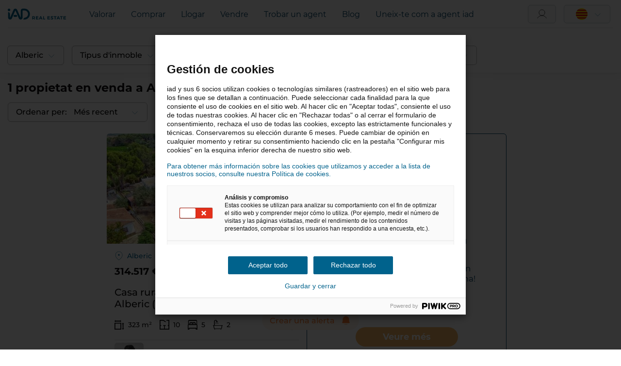

--- FILE ---
content_type: text/html; charset=UTF-8
request_url: https://www.iadespana.es/ca/anuncis/alberic-46260/venda
body_size: 26362
content:
<!DOCTYPE html><html class=no-js data-environment=production data-fallback_locale=es data-front-traces-sampler=0.001 data-gtm_enabled=true data-omit_locale=es data-original_uri="/ca/anuncis?locations%5B0%5D=Locality_87133&amp;mandate_type_reference=sale&amp;locations_name%5B0%5D=Alberic" data-release=4.46.0-production data-sentry_enabled="" data-tenant=es lang=ca><head><meta charset=utf-8><meta content="IE=edge" http-equiv=X-UA-Compatible><meta content="width=device-width, initial-scale=1" name=viewport><link href=/assets/images/favicon/apple-touch-icon.png rel=apple-touch-icon sizes=180x180><link href=/assets/images/favicon/favicon.ico rel=icon type=image/x-icon><link href=/assets/images/favicon/favicon-32x32.png rel=icon sizes=32x32 type=image/png><link href=/assets/images/favicon/favicon-16x16.png rel=icon sizes=16x16 type=image/png><link color=#5bbad5 href=/assets/images/favicon/safari-pinned-tab.svg rel=mask-icon><meta content=#da532c name=msapplication-TileColor><meta content=#ffffff name=theme-color><link href=https://connect.facebook.net/ rel=preconnect><link href=https://connect.facebook.net/ rel=dns-prefetch><link href=https://sdk.privacy-center.org/ rel=preconnect><link href=https://sdk.privacy-center.org/ rel=dns-prefetch><link href=https://script.hotjar.com/ rel=preconnect><link href=https://script.hotjar.com/ rel=dns-prefetch><link href=https://www.googletagmanager.com/ rel=preconnect><link href=https://www.googletagmanager.com/ rel=dns-prefetch><link href=https://www.google-analytics.com/ rel=preconnect><link href=https://www.google-analytics.com/ rel=dns-prefetch><title>1 anunci de propietat en venda a Alberic (46260) - iad</title><meta content="¿Busques una casa o un pis en venda? Descobreix tots els immobles disponibles a la venda a ALBERIC (46260). Confia en iad, la xarxa d&#039;assessors immobiliaris líder a Espanya." name=description><meta content=174588109581591 name=fb:app_id><link href=https://www.iadespana.es/ca/anuncis/alberic-46260/venda rel=canonical><link href=/anuncios/alberic-46260/venta hreflang=x-default rel=alternate><link href=/ca/anuncis/alberic-46260/venda hreflang=ca rel=alternate><link href=/en/ads/alberic-46260/sale hreflang=en rel=alternate><link href=/anuncios/alberic-46260/venta hreflang=es rel=alternate><link href=/fr/annonces/alberic-46260/vente hreflang=fr rel=alternate><meta content="1 anunci de propietat en venda a Alberic (46260)" property=og:title><meta content="¿Busques una casa o un pis en venda? Descobreix tots els immobles disponibles a la venda a ALBERIC (46260). Confia en iad, la xarxa d&#039;assessors immobiliaris líder a Espanya." property=og:description><meta content=https://www.iadespana.es/ca/anuncis/alberic-46260/venda property=og:url><meta content=ca property=og:locale><meta content="iad España" property=og:site_name><meta content=summary name=twitter:card><meta content=@iad_espana name=twitter:site><meta content="1 anunci de propietat en venda a Alberic (46260)" name=twitter:title><meta content="¿Busques una casa o un pis en venda? Descobreix tots els immobles disponibles a la venda a ALBERIC (46260). Confia en iad, la xarxa d&#039;assessors immobiliaris líder a Espanya." name=twitter:description><script type=application/ld+json>{"@context":"https://schema.org","@type":"WebPage","name":"iad","breadcrumb":{"@type":"BreadcrumbList","itemListElement":[{"@type":"ListItem","position":1,"name":"Immobiliari","item":"https://www.iadespana.es/ca"},{"@type":"ListItem","position":2,"name":"Immobiliari Comunidad Valenciana","item":"https://www.iadespana.es/ca/anuncis/comunidad-valenciana"},{"@type":"ListItem","position":3,"name":"Immobiliari en venda Comunidad Valenciana","item":"https://www.iadespana.es/ca/anuncis/comunidad-valenciana/venda"},{"@type":"ListItem","position":4,"name":"Immobiliari Valencia","item":"https://www.iadespana.es/ca/anuncis/valencia"},{"@type":"ListItem","position":5,"name":"Immobiliari en venda Valencia","item":"https://www.iadespana.es/ca/anuncis/valencia/venda"},{"@type":"ListItem","position":6,"name":"Immobiliari Alberic (46260)","item":"https://www.iadespana.es/ca/anuncis/alberic-46260"},{"@type":"ListItem","position":7,"name":"Immobiliari en venda Alberic (46260)"}]}}</script><link href="/assets/css/main.css?id=756d5570ef4f7e564c3a" rel=stylesheet><script id=gtmDataLayer nonce=iUpUdwoCaAjCkDFs7Y2SIwhvlSiytcET>window.dataLayer = window.dataLayer || [];
dataLayer.push({"event":"pageview","p_path":"/ca/anuncis/alberic-46260/venda","p_site":"public_website_IAD_Espagne","p_environment":"production","p_language":"ca","p_country":"es","p_category_level":4,"p_title":"1 anunci de propietat en venda a Alberic (46260)","p_template":"search_result","p_type":"property_sale","p_number":1,"se_results":1,"li_type":"grid","li_sorting":"least_recent","li_facets":"/transactionType/localisation"});</script><style nonce=iUpUdwoCaAjCkDFs7Y2SIwhvlSiytcET>.async-hide { opacity: 0 !important}</style><script nonce=iUpUdwoCaAjCkDFs7Y2SIwhvlSiytcET>(function(a,s,y,n,c,h,i,d,e){s.className+=' '+y;h.start=1*new Date;
        h.end=i=function(){s.className=s.className.replace(RegExp(' ?'+y),'')};
        (a[n]=a[n]||[]).hide=h;setTimeout(function(){i();h.end=null},c);h.timeout=c;
    })(window,document.documentElement,'async-hide','dataLayer',4000,{'GTM-WZDLKWG':true});</script><script data-nonce=iUpUdwoCaAjCkDFs7Y2SIwhvlSiytcET id=gtmScript nonce=iUpUdwoCaAjCkDFs7Y2SIwhvlSiytcET>(function(w,d,s,l,i){w[l]=w[l]||[];w[l].push({'gtm.start':
new Date().getTime(),event:'gtm.js'});var f=d.getElementsByTagName(s)[0],
j=d.createElement(s),dl=l!='dataLayer'?'&l='+l:'';j.async=true;j.src=
'https://www.googletagmanager.com/gtm.js?id='+i+dl;var n=d.querySelector('[nonce]');
n&&j.setAttribute('nonce',n.nonce||n.getAttribute('nonce'));f.parentNode.insertBefore(j,f);
})(window,document,'script','dataLayer','GTM-WZDLKWG');

window.gtm_data = {"menu_click":{"event":"navigation","event_name":"menu_click"},"scroll":{"event":"standard","event_name":"scroll"},"social_redirection":{"event":"navigation","event_name":"social_redirection"},"product_impressions_search_result":{"event":"product impressions","e_action":"Product Impressions","e_category":"Ecommerce","e_label":"search_result","property_impressions":[{"property_id":"118014","mandate_id":"sale","property_name":"Casa rural 5 habitacions de 323 m² a Alberic (46260)","property_value":314,"property_category1":"sale","property_category2":"house","property_category3":"ES_46260","property_category4":"","collaborator_id":30284,"list_name":"search_result","property_position":1}]},"show_more_properties":{"event":"navigation","event_name":"show_more_properties"},"property_card_click":{"event":"navigation","event_name":"property_card_click"},"product_click_118014":{"event":"product click","e_action":"Product Click","e_category":"Ecommerce","e_label":"Casa rural 5 habitacions de 323 m² a Alberic (46260)","pr_click":[{"property_id":"118014","mandate_id":"sale","property_name":"Casa rural 5 habitacions de 323 m² a Alberic (46260)","property_value":314,"property_category1":"sale","property_category2":"house","property_category3":"ES_46260","property_category4":"","collaborator_id":30284,"list_name":"search_result","property_position":1}]},"product_wishlist_118014":{"property_value":314,"property_transaction_type":"sale","postal_code":"ES_46260","collaborator_id":30284,"property_id":"118014","mandate_id":"sale","property_name":"Casa rural 5 habitacions de 323 m² a Alberic (46260)","currency":"EUR","property_tag":"","property_type":"house","event":"property","event_name":"add_to_wishlist","method":"wishlist"},"product_slider_118014":{"event":"navigation","event_name":"slider_interaction","event_details":null,"total_pics":5,"mandate_id":"sale"},"filter_click":{"event":"navigation","event_name":"filter_click"},"sort_click":{"event":"navigation","event_name":"sort_click"},"search_advertisement":{"event":"search_interaction","search_term":"ES_46260","search_filter":"","search_category":"buy","event_name":"search"},"search_not_found":{"event":"search_interaction","search_term":"ES_46260","search_filter":"","search_category":"buy","event_name":"search_not_found"},"promotion":{"event":"navigation"}}</script> <body class="list-search with_subheader" data-gtm=search_advertisement data-gtm-trigger=loaded data-nonce=iUpUdwoCaAjCkDFs7Y2SIwhvlSiytcET><noscript><iframe height=0 src="https://www.googletagmanager.com/ns.html?id=GTM-WZDLKWG" style=display:none;visibility:hidden width=0></iframe></noscript> <div class=wrapper><div class=site_content data-gtm=scroll data-gtm-trigger=scrolled id=scroll-to-top><div class=header><div class="container header_inner"><div class=leftheader><a class="logo w-inline-block" href=https://www.iadespana.es/ca><svg xmlns=http://www.w3.org/2000/svg data-name="Calque 2" height=38 id=Calque_2 viewbox="0 0 3354.92 628.28" width=120><g data-name="Calque 1" id=Calque_1-2><path class=cls-1 d=M333.56,418.79h0c0-30.03,24.34-54.37,54.37-54.37h99.62c30.03,0,54.37,24.34,54.37,54.37s-24.34,54.37-54.37,54.37h-99.62c-30.03,0-54.37-24.34-54.37-54.37></path> <path class=cls-1 d=M72.71,0c40.16,0,72.71,32.55,72.71,72.71s-32.55,72.71-72.71,72.71S0,112.87,0,72.71,32.55,0,72.71,0></path> <path class=cls-1 d=M962.97.2c172.43,1.09,311.88,141.21,311.88,313.9,0,131.43-80.77,243.88-195.18,290.66-67.73,27.69-155.09,23.25-179.91,23.25v-3.64c0-56.26,46.16-97.32,101.62-106.81,13.5-2.31,26.59-5.65,38.36-10.47,76.12-31.12,129.6-105.88,129.6-193,0-114.65-92.58-207.67-207.05-208.4h-1.35s-40.93,0-40.93,0h0s-50.97,0-50.97,0c-8.08,0-14.64,6.55-14.64,14.63v393.67c0,62.43-50.6,113.03-113.03,113.03-44.98,0-85.68-26.67-103.64-67.91L446.38,119.52c-3.17-7.27-13.47-7.29-16.67-.03l-193.71,440.16c-18.03,40.96-58.55,67.39-103.3,67.39-62.39,0-112.95-50.63-112.86-113.02l.45-313.16c58.04,0,105.16,46.93,105.4,104.97l.8,192.41c.04,9.84,13.51,12.62,17.44,3.59L331.59,70.26C349.71,28.56,390.85,1.59,436.31,1.59s86,26.56,104.34,67.77l191.91,431.33c3.99,8.97,17.4,6.12,17.4-3.7V112.99C749.96,50.7,800.45.2,862.75.2h47.47s50.71,0,50.71,0h2.03Z></path> <g><path class=cls-1 d=M1523.34,623.72l-29.63-53.39h-42.98v53.39h-42.18v-186.87h81.15c24.38,0,43.25,5.65,56.59,16.95,13.35,11.3,20.02,27.28,20.02,47.92,0,14.42-2.98,26.74-8.94,36.97-5.97,10.24-14.64,18.02-26.03,23.36l39.78,61.67h-47.79ZM1450.73,535.09h38.98c11.75,0,20.78-2.71,27.1-8.14,6.31-5.43,9.48-13.39,9.48-23.89s-3.16-18.11-9.48-23.36c-6.32-5.25-15.35-7.88-27.1-7.88h-38.98v63.27Z></path> <path class=cls-1 d=M1620.25,436.85h142.29v34.97h-100.11v40.58h89.96v34.97h-89.96v41.38h103.05v34.97h-145.22v-186.87Z></path> <path class=cls-1 d=M1955.01,623.72l-14.68-36.31h-86.49l-14.68,36.31h-43.51l81.15-186.87h43.51l79.82,186.87h-45.12ZM1867.71,553.51h59l-29.37-72.61-29.63,72.61Z></path> <path class=cls-1 d=M2038.03,436.85h42.18v150.03h80.09v36.84h-122.27v-186.87Z></path> <path class=cls-1 d=M2284.69,436.85h142.29v34.97h-100.11v40.58h89.96v34.97h-89.96v41.38h103.05v34.97h-145.22v-186.87Z></path> <path class=cls-1 d=M2573.94,474.9c-10.77-3.47-19.98-5.2-27.63-5.2s-13.08,1.33-17.35,4c-4.27,2.67-6.41,6.59-6.41,11.75,0,6.59,3.07,11.61,9.21,15.08,6.14,3.47,15.62,7.07,28.43,10.81,12.81,3.74,23.36,7.48,31.63,11.21,8.28,3.74,15.35,9.34,21.22,16.82,5.87,7.48,8.81,17.35,8.81,29.63s-3.16,22.2-9.48,30.83c-6.32,8.63-15,15.17-26.03,19.62-11.04,4.45-23.58,6.67-37.64,6.67-15.13,0-29.99-2.67-44.58-8.01-14.6-5.34-27.23-12.63-37.91-21.89l16.82-34.44c9.43,8.54,20.29,15.4,32.57,20.56,12.28,5.16,23.49,7.74,33.64,7.74,8.72,0,15.53-1.6,20.42-4.81,4.89-3.2,7.34-7.83,7.34-13.88,0-4.8-1.65-8.76-4.94-11.88-3.29-3.11-7.48-5.65-12.55-7.61-5.07-1.96-12.06-4.18-20.96-6.67-12.81-3.56-23.27-7.12-31.37-10.68-8.1-3.56-15.08-8.99-20.96-16.28-5.87-7.3-8.81-16.99-8.81-29.1,0-11.21,3.02-21.04,9.08-29.5,6.05-8.45,14.5-14.95,25.36-19.49,10.85-4.54,23.49-6.81,37.91-6.81,12.81,0,25.45,1.87,37.91,5.61,12.46,3.74,23.49,8.72,33.1,14.95l-16.28,34.97c-9.61-5.87-19.8-10.55-30.57-14.02Z></path> <path class=cls-1 d=M2651.49,436.85h156.17v35.77h-57.13v151.1h-42.18v-151.1h-56.86v-35.77Z></path> <path class=cls-1 d=M2967.3,623.72l-14.68-36.31h-86.49l-14.68,36.31h-43.51l81.15-186.87h43.51l79.82,186.87h-45.12ZM2880,553.51h59l-29.36-72.61-29.63,72.61Z></path> <path class=cls-1 d=M3012.41,436.85h156.17v35.77h-57.13v151.1h-42.18v-151.1h-56.86v-35.77Z></path> <path class=cls-1 d=M3209.69,436.85h142.29v34.97h-100.11v40.58h89.96v34.97h-89.96v41.38h103.05v34.97h-145.22v-186.87Z></path></g></g> </svg> </a> <nav class=nav_header><a data-gtm="menu_click(eyJldmVudF9kZXRhaWxzIjoiRXN0aW1hdGUifQ==)" data-gtm-trigger=clicked href=https://www.iadespana.es/ca/valorar> Valorar </a> <a data-gtm="menu_click(eyJldmVudF9kZXRhaWxzIjoiQnV5In0=)" data-gtm-trigger=clicked href=https://www.iadespana.es/ca/anuncis/venda> Comprar</a> <a data-gtm=menu_click(eyJldmVudF9kZXRhaWxzIjoiUmVudCJ9) data-gtm-trigger=clicked href=https://www.iadespana.es/ca/anuncis/lloguer> Llogar</a> <a data-gtm=menu_click(eyJldmVudF9kZXRhaWxzIjoiU2VsbCJ9) data-gtm-trigger=clicked href=https://www.iadespana.es/ca/vendre> Vendre</a> <a data-gtm="menu_click(eyJldmVudF9kZXRhaWxzIjoiRmluZCBBZHZpc29yIn0=)" data-gtm-trigger=clicked href=https://www.iadespana.es/ca/trobar-un-assessor> Trobar un agent</a> <a data-gtm="menu_click(eyJldmVudF9kZXRhaWxzIjoiT3VyIGFkdmljZXMifQ==)" data-gtm-trigger=clicked href=https://blog.iadespana.es/ target=_blank>Blog</a> <a data-gtm=menu_click(eyJldmVudF9kZXRhaWxzIjoiSm9pbiBVcyJ9) data-gtm-trigger=clicked href=https://www.join-iad.es/ target=_blank> Uneix-te com a agent iad</a> <a class="cursor-default desktop-hide"> El meu compte</a> <a class="desktop-hide submenu" href=https://www.iadespana.es/ca/account/alerts> Alertes</a> <a class="desktop-hide submenu" href=https://www.iadespana.es/ca/account/favorites> Propietats favorites</a> <a class="desktop-hide submenu" href=https://www.iadespana.es/ca/account/personal-informations> La meva informació personal</a> <a class="desktop-hide submenu" href=https://www.iadespana.es/ca/account/newsletter> Newsletter</a> <div class=desktop-hide><form action=https://www.iadespana.es/ca/account/logout class=i-dropdown-logout method=POST><input name=_token type=hidden value=""> <button class="i-cta i-cta--grey"><span>Sortir</span> </button></form></div></nav></div> <div class=rightheader><div class="i-dropdown i-dropdown--theme-light mobile-hide mr-md rightalign" id=user-account><button class="button i-dropdown-toggle" data-toggle=i-dropdown><span class="flex items-center"><svg xmlns=http://www.w3.org/2000/svg fill=none height=24 viewbox="0 0 32 32" width=24><g id="Icons / User"><path d="M16 20C20.4183 20 24 16.4183 24 12C24 7.58172 20.4183 4 16 4C11.5817 4 8 7.58172 8 12C8 16.4183 11.5817 20 16 20Z" id=Vector stroke=currentColor stroke-miterlimit=10></path> <path d="M3.875 27C5.10367 24.8714 6.87104 23.1038 8.99944 21.8749C11.1278 20.6459 13.5423 19.9989 16 19.9989C18.4577 19.9989 20.8722 20.6459 23.0006 21.8749C25.129 23.1038 26.8963 24.8714 28.125 27" id=Vector_2 stroke=currentColor stroke-linecap=round stroke-linejoin=round></path></g> </svg> </span> </button> <div class=i-dropdown-menu><a class=obflink data-obf=eyJsaW5rIjoiaHR0cHM6XC9cL3d3dy5pYWRlc3BhbmEuZXNcL2NhXC9hY2NvdW50XC9hbGVydHMiLCJ0YXJnZXQiOm51bGx9><span class=i-dropdown--item-label>Alertes</span></a> <a class=obflink data-obf=eyJsaW5rIjoiaHR0cHM6XC9cL3d3dy5pYWRlc3BhbmEuZXNcL2NhXC9hY2NvdW50XC9mYXZvcml0ZXMiLCJ0YXJnZXQiOm51bGx9><span class=i-dropdown--item-label>Propietats favorites</span></a> <a class=obflink data-obf=eyJsaW5rIjoiaHR0cHM6XC9cL3d3dy5pYWRlc3BhbmEuZXNcL2NhXC9hY2NvdW50XC9wZXJzb25hbC1pbmZvcm1hdGlvbnMiLCJ0YXJnZXQiOm51bGx9><span class=i-dropdown--item-label>Informació personal</span></a> <a class=obflink data-obf="eyJsaW5rIjoiaHR0cHM6XC9cL3d3dy5pYWRlc3BhbmEuZXNcL2NhXC9hY2NvdW50XC9uZXdzbGV0dGVyIiwidGFyZ2V0IjpudWxsfQ=="><span class=i-dropdown--item-label>Newsletter</span></a> <form action=https://www.iadespana.es/ca/account/logout class=i-dropdown-logout method=POST><input name=_token type=hidden value=""> <button class="i-cta i-cta--grey"><span>Sortir</span> </button></form></div></div> <div class="i-dropdown i-dropdown--theme-light js--languages-menu languages-items-4 languages-menu mr-md rightalign" id=lang1><button class="button i-dropdown-toggle" data-toggle=i-dropdown><div class="flex items-center mr-sm"><span class="i-dropdown--buton-icon ml-xs"><svg xmlns=http://www.w3.org/2000/svg height=24 id=flag-icons-es-ct viewbox="0 0 512 512" width=24><path d="M0 0h512v512H0z" fill=#fcdd09></path> <path d="M0 90h810m0 120H0m0 120h810m0 120H0" stroke=#da121a stroke-width=60 transform="scale(.6321 .94815)"></path></svg> </span> </div> <span class=i-input__append><span class="i-input__marginal ml-md"><svg xmlns=http://www.w3.org/2000/svg fill=none height=18 viewbox="0 0 32 34" width=18><path d="M26 12.5895L16 23.0807L6 12.5895" stroke=currentColor stroke-linecap=round stroke-linejoin=round></path> </svg> </span> </span></button> <div class=i-dropdown-menu><a class=obflink data-obf=eyJsaW5rIjoiXC9hbnVuY2lvc1wvYWxiZXJpYy00NjI2MFwvdmVudGEiLCJ0YXJnZXQiOm51bGx9><span class=i-dropdown--item-label>español</span> <span class="i-dropdown--menu-icon ml-xs"><svg xmlns=http://www.w3.org/2000/svg xmlns:xlink=http://www.w3.org/1999/xlink xml:space=preserve height=24 id=Capa_1 style="enable-background:new 0 0 512 512;" version=1.1 viewbox="0 0 512 512" width=24 x=0px space=preserve y=0px><rect height=512 style=fill:#FFDA44; width=512></rect> <rect height=170.663 style=fill:#D80027; width=512></rect> <rect height=170.663 style=fill:#D80027; width=512 y=341.337></rect></svg> </span></a> <a class=obflink data-obf="eyJsaW5rIjoiXC9lblwvYWRzXC9hbGJlcmljLTQ2MjYwXC9zYWxlIiwidGFyZ2V0IjpudWxsfQ=="><span class=i-dropdown--item-label>English</span> <span class="i-dropdown--menu-icon ml-xs"><svg xmlns=http://www.w3.org/2000/svg height=24 id=flag-icons-gb viewbox="0 0 512 512" width=24><path d="M0 0h512v512H0z" fill=#012169></path> <path d="M512 0v64L322 256l190 187v69h-67L254 324 68 512H0v-68l186-187L0 74V0h62l192 188L440 0z" fill=#FFF></path> <path d="m184 324 11 34L42 512H0v-3l184-185zm124-12 54 8 150 147v45L308 312zM512 0 320 196l-4-44L466 0h46zM0 1l193 189-59-8L0 49V1z" fill=#C8102E></path> <path d="M176 0v512h160V0H176zM0 176v160h512V176H0z" fill=#FFF></path> <path d="M0 208v96h512v-96H0zM208 0v512h96V0h-96z" fill=#C8102E></path></svg> </span></a> <a class=obflink data-obf="eyJsaW5rIjoiXC9mclwvYW5ub25jZXNcL2FsYmVyaWMtNDYyNjBcL3ZlbnRlIiwidGFyZ2V0IjpudWxsfQ=="><span class=i-dropdown--item-label>français</span> <span class="i-dropdown--menu-icon ml-xs"><svg xmlns=http://www.w3.org/2000/svg xmlns:xlink=http://www.w3.org/1999/xlink xml:space=preserve height=24 id=Capa_1 style="enable-background:new 0 0 512 512;" version=1.1 viewbox="0 0 512 512" width=24 x=0px space=preserve y=0px><rect height=512 style=fill:#F0F0F0; width=512></rect> <rect height=512 style=fill:#0052B4; width=170.663></rect> <rect height=512 style=fill:#D80027; width=170.663 x=341.337></rect></svg> </span></a> <a class="active hidden obflink" data-obf=eyJsaW5rIjoiXC9jYVwvYW51bmNpc1wvYWxiZXJpYy00NjI2MFwvdmVuZGEiLCJ0YXJnZXQiOm51bGx9><span class=i-dropdown--item-label>català</span> <span class="i-dropdown--menu-icon ml-xs"><svg xmlns=http://www.w3.org/2000/svg height=24 id=flag-icons-es-ct viewbox="0 0 512 512" width=24><path d="M0 0h512v512H0z" fill=#fcdd09></path> <path d="M0 90h810m0 120H0m0 120h810m0 120H0" stroke=#da121a stroke-width=60 transform="scale(.6321 .94815)"></path></svg> </span></a></div></div> <div class=hamburger><div class="line line1"></div> <div class=line></div> <div class="line line3"></div></div></div></div> </div> <main class=main><div class=header__filters><div class="container header__filters__inner"><div class="flex items-center justify-start mobile-hide"><div class=mr-xs data-popover-show=filter-location><button class="i-select i-select--align-left i-select--popover i-select--small" data-select=filter-location id=label-filter-location><span class=i-input__prepend data-select=filter-location><span class=prepend-value>Ubicació</span> </span> <span class=i-input__append data-select=filter-location><span class=i-input__marginal><svg xmlns=http://www.w3.org/2000/svg fill=none height=34 viewbox="0 0 32 34" width=32><path d="M26 12.5895L16 23.0807L6 12.5895" stroke=currentColor stroke-linecap=round stroke-linejoin=round></path> </svg> </span> </span></button> </div> <div class=mx-xs data-popover-show=filter-goodtypes><button class="i-select i-select--align-left i-select--popover i-select--small" data-select=filter-goodtypes id=label-filter-goodtypes><span class=i-input__prepend data-select=filter-goodtypes><span class=prepend-value>Tipus d'inmoble</span> </span> <span class=i-input__append data-select=filter-goodtypes><span class=i-input__marginal><svg xmlns=http://www.w3.org/2000/svg fill=none height=34 viewbox="0 0 32 34" width=32><path d="M26 12.5895L16 23.0807L6 12.5895" stroke=currentColor stroke-linecap=round stroke-linejoin=round></path> </svg> </span> </span></button> </div> <div class=mx-xs data-popover-show=filter-surfaces><button class="i-select i-select--align-left i-select--popover i-select--small" data-select=filter-surfaces id=label-filter-surfaces><span class=i-input__prepend data-select=filter-surfaces><span class=prepend-value>Superfície</span> </span> <span class=i-input__append data-select=filter-surfaces><span class=i-input__marginal><svg xmlns=http://www.w3.org/2000/svg fill=none height=34 viewbox="0 0 32 34" width=32><path d="M26 12.5895L16 23.0807L6 12.5895" stroke=currentColor stroke-linecap=round stroke-linejoin=round></path> </svg> </span> </span></button> </div> <div class=mx-xs data-popover-show=filter-budget><button class="i-select i-select--align-left i-select--popover i-select--small" data-select=filter-budget id=label-filter-budget><span class=i-input__prepend data-select=filter-budget><span class=prepend-value>Preu</span> </span> <span class=i-input__append data-select=filter-budget><span class=i-input__marginal><svg xmlns=http://www.w3.org/2000/svg fill=none height=34 viewbox="0 0 32 34" width=32><path d="M26 12.5895L16 23.0807L6 12.5895" stroke=currentColor stroke-linecap=round stroke-linejoin=round></path> </svg> </span> </span></button> </div> <div class=mx-xs data-popover-show=filter-bedrooms-count><button class="i-select i-select--align-left i-select--popover i-select--small" data-select=filter-bedrooms-count id=label-filter-bedrooms-count><span class=i-input__prepend data-select=filter-bedrooms-count><span class=prepend-value>Número d'habitacions</span> </span> <span class=i-input__append data-select=filter-bedrooms-count><span class=i-input__marginal><svg xmlns=http://www.w3.org/2000/svg fill=none height=34 viewbox="0 0 32 34" width=32><path d="M26 12.5895L16 23.0807L6 12.5895" stroke=currentColor stroke-linecap=round stroke-linejoin=round></path> </svg> </span> </span></button> </div> <div class=mx-xs data-popover-show=filter-others><button class="i-select i-select--align-left i-select--popover i-select--small" data-select=filter-others id=label-filter-others><span class=i-input__prepend data-select=filter-others><span class=prepend-value>Altre</span> </span> <span class=i-input__append data-select=filter-others><span class=i-input__marginal><svg xmlns=http://www.w3.org/2000/svg fill=none height=34 viewbox="0 0 32 34" width=32><path d="M26 12.5895L16 23.0807L6 12.5895" stroke=currentColor stroke-linecap=round stroke-linejoin=round></path> </svg> </span> </span></button> </div></div> <div class="desktop-hide flex items-center justify-between search_summary_wrapper"><div class="flex justify-start search_summary"><div id=label-goodtypes--mobile><span class=append-value>Tipus d'inmoble</span> </div> <div class=ml-sm id=label-location--mobile><span class="mr-xs text-primary text-weight-bold">·</span> <span class=append-value>Ubicació</span></div> <div class=ml-sm id=label-budget--mobile><span class="mr-xs text-primary text-weight-bold">·</span> <span class=append-value>Preu</span></div></div> <button class="advanced_search_trigger i-btn i-btn--icon-only i-btn--ternary"><svg xmlns=http://www.w3.org/2000/svg fill=none height=32 viewbox="0 0 32 32" width=32><line stroke=currentColor x1=22.3684 x2=27 y1=20.2368 y2=20.2368></line> <line stroke=currentColor x1=14.2632 x2=27 y1=12.1316 y2=12.1316></line> <line stroke=currentColor x1=5 x2=9.63158 y1=12.1316 y2=12.1316></line> <line stroke=currentColor x1=5 x2=17.7368 y1=20.2368 y2=20.2368></line> <path d="M14.921 11.4737C14.921 13.116 13.5896 14.4474 11.9473 14.4474C10.305 14.4474 8.97363 13.116 8.97363 11.4737C8.97363 9.83136 10.305 8.5 11.9473 8.5C13.5896 8.5 14.921 9.83136 14.921 11.4737Z" stroke=currentColor></path> <path d="M23.0262 19.5789C23.0262 21.2212 21.6949 22.5526 20.0525 22.5526C18.4102 22.5526 17.0789 21.2212 17.0789 19.5789C17.0789 17.9366 18.4102 16.6052 20.0525 16.6052C21.6949 16.6052 23.0262 17.9366 23.0262 19.5789Z" stroke=currentColor></path></svg> </button></div></div> </div> <div class=container><h1 class="js-search-title text-h3"> 1 propietat en venda a Alberic (46260) </h1> <div class="flex js-sort mb-lg"><span class="i-select i-select--align-left i-select--options i-select--small" data-select=filter id=label-filter><span class=i-input__prepend data-select=filter> Ordenar per: </span> <select class=js-choice data-gtm=sort_click data-gtm-trigger=selected id=filter name=sort_field><option value=created_at__desc> Més recent <option value=price__asc> Preu ascendent <option value=price__desc> Preu descendent </select> <span class=i-input__append data-select=filter><span class=i-input__marginal><svg xmlns=http://www.w3.org/2000/svg fill=none height=34 viewbox="0 0 32 34" width=32><path d="M26 12.5895L16 23.0807L6 12.5895" stroke=currentColor stroke-linecap=round stroke-linejoin=round></path> </svg> </span> </span></span> </div> <section id=results-list><section class="i-cards-portrait row" data-gtm=product_impressions_search_result data-gtm-trigger=loaded><div class="i-card mb-lg" data-gtm=product_click_118014 data-gtm-trigger=u-clicked><div class="swiper-container swiper-container-card" data-gtm=product_slider_118014><div class=swiper-wrapper><div class=swiper-slide><a href=/ca/anunci/casavilla-venda-5-habitacions-alberic-323m2/r118014><picture><noscript><img alt="Casa rural 5 habitacions de 323 m² a Alberic (46260)" class="i-card--image img-responsive" data-srcset="/medias/es/2025/03/17/av/952754/15011437/c/casa-rural-10-alberic-323-118014-card-read.jpg?v=1742212462, /medias/es/2025/03/17/av/952754/15011437/c/casa-rural-10-alberic-323-118014-card-read-2x.jpg?v=1742212462 2x" height=227 src="/medias/es/2025/03/17/av/952754/15011437/c/casa-rural-10-alberic-323-118014-card-read.jpg?v=1742212462" width=412> </noscript> <img alt="Casa rural 5 habitacions de 323 m² a Alberic (46260)" class="i-card--image img-responsive lazyload" data-src="/medias/es/2025/03/17/av/952754/15011437/c/casa-rural-10-alberic-323-118014-card-read.jpg?v=1742212462" data-srcset="/medias/es/2025/03/17/av/952754/15011437/c/casa-rural-10-alberic-323-118014-card-read.jpg?v=1742212462, /medias/es/2025/03/17/av/952754/15011437/c/casa-rural-10-alberic-323-118014-card-read-2x.jpg?v=1742212462 2x" height=227 loading=lazy src=/media/fallback/placeholder.svg width=412></picture> </a> </div> <div class=swiper-slide><a href=/ca/anunci/casavilla-venda-5-habitacions-alberic-323m2/r118014><picture><noscript><img alt="Casa rural 5 habitacions de 323 m² a Alberic (46260)" class="i-card--image img-responsive swiper-lazy" data-srcset="/medias/es/2025/03/17/av/952754/15011439/c/casa-rural-10-alberic-323-118014-card-read.jpg?v=1742212462, /medias/es/2025/03/17/av/952754/15011439/c/casa-rural-10-alberic-323-118014-card-read-2x.jpg?v=1742212462 2x" height=227 src="/medias/es/2025/03/17/av/952754/15011439/c/casa-rural-10-alberic-323-118014-card-read.jpg?v=1742212462" width=412> </noscript> <img alt="Casa rural 5 habitacions de 323 m² a Alberic (46260)" class="i-card--image img-responsive lazyload swiper-lazy" data-src="/medias/es/2025/03/17/av/952754/15011439/c/casa-rural-10-alberic-323-118014-card-read.jpg?v=1742212462" data-srcset="/medias/es/2025/03/17/av/952754/15011439/c/casa-rural-10-alberic-323-118014-card-read.jpg?v=1742212462, /medias/es/2025/03/17/av/952754/15011439/c/casa-rural-10-alberic-323-118014-card-read-2x.jpg?v=1742212462 2x" height=227 loading=lazy src=/media/fallback/placeholder.svg width=412></picture> </a> <div class=swiper-lazy-preloader><svg><use xlink:href=/assets/svg/sprites.svg#logo_iad></use> </svg> </div></div> <div class=swiper-slide><a href=/ca/anunci/casavilla-venda-5-habitacions-alberic-323m2/r118014><picture><noscript><img alt="Casa rural 5 habitacions de 323 m² a Alberic (46260)" class="i-card--image img-responsive swiper-lazy" data-srcset="/medias/es/2025/03/17/av/952754/15011440/c/casa-rural-10-alberic-323-118014-card-read.jpg?v=1742212462, /medias/es/2025/03/17/av/952754/15011440/c/casa-rural-10-alberic-323-118014-card-read-2x.jpg?v=1742212462 2x" height=227 src="/medias/es/2025/03/17/av/952754/15011440/c/casa-rural-10-alberic-323-118014-card-read.jpg?v=1742212462" width=412> </noscript> <img alt="Casa rural 5 habitacions de 323 m² a Alberic (46260)" class="i-card--image img-responsive lazyload swiper-lazy" data-src="/medias/es/2025/03/17/av/952754/15011440/c/casa-rural-10-alberic-323-118014-card-read.jpg?v=1742212462" data-srcset="/medias/es/2025/03/17/av/952754/15011440/c/casa-rural-10-alberic-323-118014-card-read.jpg?v=1742212462, /medias/es/2025/03/17/av/952754/15011440/c/casa-rural-10-alberic-323-118014-card-read-2x.jpg?v=1742212462 2x" height=227 loading=lazy src=/media/fallback/placeholder.svg width=412></picture> </a> <div class=swiper-lazy-preloader><svg><use xlink:href=/assets/svg/sprites.svg#logo_iad></use> </svg> </div></div> <div class=swiper-slide><a href=/ca/anunci/casavilla-venda-5-habitacions-alberic-323m2/r118014><picture><noscript><img alt="Casa rural 5 habitacions de 323 m² a Alberic (46260)" class="i-card--image img-responsive swiper-lazy" data-srcset="/medias/es/2025/03/17/av/952754/15011438/c/casa-rural-10-alberic-323-118014-card-read.jpg?v=1742212461, /medias/es/2025/03/17/av/952754/15011438/c/casa-rural-10-alberic-323-118014-card-read-2x.jpg?v=1742212461 2x" height=227 src="/medias/es/2025/03/17/av/952754/15011438/c/casa-rural-10-alberic-323-118014-card-read.jpg?v=1742212461" width=412> </noscript> <img alt="Casa rural 5 habitacions de 323 m² a Alberic (46260)" class="i-card--image img-responsive lazyload swiper-lazy" data-src="/medias/es/2025/03/17/av/952754/15011438/c/casa-rural-10-alberic-323-118014-card-read.jpg?v=1742212461" data-srcset="/medias/es/2025/03/17/av/952754/15011438/c/casa-rural-10-alberic-323-118014-card-read.jpg?v=1742212461, /medias/es/2025/03/17/av/952754/15011438/c/casa-rural-10-alberic-323-118014-card-read-2x.jpg?v=1742212461 2x" height=227 loading=lazy src=/media/fallback/placeholder.svg width=412></picture> </a> <div class=swiper-lazy-preloader><svg><use xlink:href=/assets/svg/sprites.svg#logo_iad></use> </svg> </div></div> <div class=swiper-slide><a href=/ca/anunci/casavilla-venda-5-habitacions-alberic-323m2/r118014><picture><noscript><img alt="Casa rural 5 habitacions de 323 m² a Alberic (46260)" class="i-card--image img-responsive swiper-lazy" data-srcset="/medias/es/2025/03/17/av/952754/15011441/c/casa-rural-10-alberic-323-118014-card-read.jpg?v=1742212462, /medias/es/2025/03/17/av/952754/15011441/c/casa-rural-10-alberic-323-118014-card-read-2x.jpg?v=1742212462 2x" height=227 src="/medias/es/2025/03/17/av/952754/15011441/c/casa-rural-10-alberic-323-118014-card-read.jpg?v=1742212462" width=412> </noscript> <img alt="Casa rural 5 habitacions de 323 m² a Alberic (46260)" class="i-card--image img-responsive lazyload swiper-lazy" data-src="/medias/es/2025/03/17/av/952754/15011441/c/casa-rural-10-alberic-323-118014-card-read.jpg?v=1742212462" data-srcset="/medias/es/2025/03/17/av/952754/15011441/c/casa-rural-10-alberic-323-118014-card-read.jpg?v=1742212462, /medias/es/2025/03/17/av/952754/15011441/c/casa-rural-10-alberic-323-118014-card-read-2x.jpg?v=1742212462 2x" height=227 loading=lazy src=/media/fallback/placeholder.svg width=412></picture> </a> <div class=swiper-lazy-preloader><svg><use xlink:href=/assets/svg/sprites.svg#logo_iad></use> </svg> </div></div> <div class=swiper-slide><a class=full href=/ca/anunci/casavilla-venda-5-habitacions-alberic-323m2/r118014><noscript><img alt="Casa rural 5 habitacions de 323 m² a Alberic (46260)" class="i-card--image img-responsive swiper-lazy" height=227 src="/medias/es/2025/03/17/av/952754/15011437/c/casa-rural-10-alberic-323-118014-card-read.jpg?v=1742212462" width=412> </noscript> <img alt="Casa rural 5 habitacions de 323 m² a Alberic (46260)" class="i-card--image img-responsive lazyload swiper-lazy" data-src="/medias/es/2025/03/17/av/952754/15011437/c/casa-rural-10-alberic-323-118014-card-read.jpg?v=1742212462" height=227 loading=lazy src=/media/fallback/placeholder.svg width=412></a> <div class="more_photos text-bolder"><a class="i-btn i-btn--sm i-btn--ternary" data-gtm="property_card_click(eyJldmVudF9kZXRhaWxzIjoiZGlzY292ZXJfcHJvcGVydHlfYWQifQ==)" data-gtm-trigger=clicked href=/ca/anunci/casavilla-venda-5-habitacions-alberic-323m2/r118014> Descobrir inmoble </a> </div></div></div> <div class=swiper-pagination></div> <div class="i-btn--icon-only prev swiper-button"><svg height=34px width=32px><use xlink:href=/assets/svg/sprites.svg#caret-left></use> </svg> </div> <div class="i-btn--icon-only next swiper-button"><svg height=34px width=32px><use xlink:href=/assets/svg/sprites.svg#caret-left></use> </svg> </div></div> <button class="bg-dark i-btn i-btn--icon-only i-card--button-like js-button-like text-white" data-advertisement-id=952754 data-gtm=product_wishlist_118014 data-url="https://www.iadespana.es/ca/account/favorite-add/118014?intended=https%253A%252F%252Fwww.iadespana.es%252Fca%252Fanuncis%252Falberic-46260%252Fvenda"></button> <div class=i-card--content><div class=i-card--section><a class=i-card--location href=/ca/anuncis/alberic-46260/venda/casavilla><svg height=18px width=18px><use xlink:href=/assets/svg/sprites.svg#location></use> </svg> <span data-postcode=46260> Alberic </span></a> <div class=js--click-redirect data-target=/ca/anunci/casavilla-venda-5-habitacions-alberic-323m2/r118014><div class=i-card--informations><span class=i-card--price>314.517 €</span> <span class=i-card--price-per-surface-unit> (974 €/m²) </span></div> </div> <h2 class=i-card--title><a href=/ca/anunci/casavilla-venda-5-habitacions-alberic-323m2/r118014>Casa rural 5 habitacions de 323 m² a Alberic (46260)</a> </h2></div> <div class="i-card--actions js--collapse" data-target=.i-card--detail-118014><div class=i-card--features><div class="i-badge i-badge--square"><div class=i-badge--content><svg><use xlink:href=/assets/svg/sprites.svg#surface></use> </svg> </div> <div class=i-badge--label-right>323 m²</div></div> <div class="i-badge i-badge--square"><div class=i-badge--content><svg><use xlink:href=/assets/svg/sprites.svg#roomsCount></use> </svg> </div> <div class=i-badge--label-right>10</div></div> <div class="i-badge i-badge--square"><div class=i-badge--content><svg><use xlink:href=/assets/svg/sprites.svg#bedroomsCount></use> </svg> </div> <div class=i-badge--label-right>5</div></div> <div class="i-badge i-badge--square"><div class=i-badge--content><svg><use xlink:href=/assets/svg/sprites.svg#bathroom></use> </svg> </div> <div class=i-badge--label-right>2</div></div></div> <div class=i-card--actions-btn></div></div> <div class=js--click-redirect data-target=/ca/anunci/casavilla-venda-5-habitacions-alberic-323m2/r118014><div class="hide i-card--detail i-card--detail-118014" data-gtm=property_card_click><div class="d-block text-none"><div class=i-card--description> Venda casa/villa de 323 m² a Alberic amb jardí, piscina, terrassa, aire condicionat : 10 estades, 5 habitacions, 2 lavabos. </div> <div class="i-btn i-btn--ternary mt-md" data-gtm=property_card_click(eyJldmVudF9kZXRhaWxzIjoic2hvd19wcm9wZXJ0eV9hZCJ9) data-gtm-trigger=clicked><span class=button_anchor>Veure detalls</span> </div></div> </div> </div> <div class="i-card--agent js--click-redirect" data-target=/ca/agent-immobiliari/david.ferrer><div class=i-card--agent-content><div class=i-card--agent-image><noscript><img alt="David Ferrer - Agent immobiliari a Dénia" data-type=avatar height=60 src="/medias/es/2024/08/09/ag/12781204/c/davidferrer-30284-w75.jpg?v=1723199212" width=60> </noscript> <img alt="David Ferrer - Agent immobiliari a Dénia" class=lazyload data-src="/medias/es/2024/08/09/ag/12781204/c/davidferrer-30284-w75.jpg?v=1723199212" height=60 loading=lazy src=/media/fallback/placeholder_avatar.svg width=60></div> <a href=/ca/agent-immobiliari/david.ferrer> David Ferrer </a></div> </div></div></div> <div class="i-card i-card-ad i-card-ad--buying-abroad mb-lg"><div class=i-card--content><svg height=70px width=70px><use xlink:href=/assets/svg/sprites.svg#ad-ovs></use> </svg> <div class=i-card-ad--message><div class=i-card--title><b>T&#039;interessa comprar a l&#039;estranger?</b> </div> <p class=i-card--description> Poseu-vos en contacte amb un consultor iad en el vostre idioma! </div> <a class="i-btn i-btn--primary text-weight-bold" data-gtm="promotion(eyJldmVudF9uYW1lIjoicHJvbW90aW9uX292ZXJzZWFzIiwiZXZlbnRfZGV0YWlscyI6ImNsaWNrIn0=)" data-gtm-trigger=clicked href=https://www.iadoverseas.com target=_blank> Veure més </a></div> </div></section> <p class="resume-paginate text-center">Anuncis 1-1 de 1 <div class="column flex flex_1 items-center js-results-paginate"></div></section> <div class="create-alert-btn flex justify-center"><a class="i-btn i-btn--lightorange js-alert-create mt-lg text-weight-medium"><span class=button_anchor>Crear una alerta</span> <span class="flex items-center justify-center ml-sm"><svg xmlns=http://www.w3.org/2000/svg fill=none height=32 viewbox="0 0 32 32" width=32><path d="M12 28H20" stroke=currentColor stroke-linecap=round stroke-linejoin=round></path> <path d="M7.0249 13C7.02323 11.8145 7.25613 10.6403 7.71018 9.54522C8.16423 8.45009 8.83046 7.45561 9.67049 6.61906C10.5105 5.78251 11.5078 5.12042 12.6048 4.67093C13.7018 4.22144 14.8769 3.99342 16.0624 4.00002C21.0124 4.03752 24.9749 8.15002 24.9749 13.1125V14C24.9749 18.475 25.9124 21.075 26.7374 22.5C26.825 22.6518 26.8712 22.8239 26.8714 22.9991C26.8715 23.1744 26.8256 23.3466 26.7383 23.4985C26.6509 23.6504 26.5252 23.7767 26.3737 23.8647C26.2221 23.9527 26.0501 23.9994 25.8749 24H6.1249C5.94966 23.9994 5.77766 23.9527 5.62613 23.8647C5.4746 23.7767 5.34886 23.6504 5.26151 23.4985C5.17416 23.3466 5.12826 23.1744 5.12842 22.9991C5.12857 22.8239 5.17478 22.6518 5.2624 22.5C6.0874 21.075 7.0249 18.475 7.0249 14V13Z" stroke=currentColor stroke-linecap=round stroke-linejoin=round></path></svg> </span></a> </div> <div class=loader><img src=/assets/images/loader.svg width=50px> </div> <div class="column find-agent-bounce-area flex justify-center mt-md pa-lg text-center"><div><p class="mb-none text-h4">Troba el teu agent immobiliari a Alberic </div> <div class=mt-md><a class="i-btn i-btn--primary" href=https://www.iadespana.es/ca/trobar-un-assessor/alberic-46260><span class=button_anchor>Trobar un agent</span> </a> </div></div> <div class="column-mobile flex gap-md mt-lg"><div class=flex_1><h3 class=text-h5>Immobiliària en venda a Alberic</h3> <div class=text-tiny><ul class="column js--internal-linking-real-estates-sale-in-localities w-list-unstyled"><li class="mb-md mr-md"><a href=https://www.iadespana.es/ca/anuncis/alberic-46260/venda/casavilla>Casa/villa en venda a Alberic (1 anunci)</a> </ul> </div></div> <div class=flex_1><h3 class=text-h5>Propietats per nombre d&#039;habitacions a Alberic</h3> <div class=text-tiny><ul class="column js--internal-linking-real-estates-rooms-sale-apartment-in-localities w-list-unstyled"><li class="mb-md mr-md"><a href=https://www.iadespana.es/ca/anuncis/alberic-46260/venda/casavilla/t5>Casa/villa 5 estades en venda a Alberic (1 anunci)</a> </ul> </div></div> <div class=flex_1><h3 class=text-h5>Immobles a prop</h3> <div class=text-tiny><ul class="column js--internal-linking-nearby-real-estates w-list-unstyled"><li class="mb-md mr-md"><a href=https://www.iadespana.es/ca/anuncis/senyera-46669/venda>Propietat en venda a Senyera (1 anunci)</a> <li class="mb-md mr-md"><a href=https://www.iadespana.es/ca/anuncis/carcaixent-46740/venda>Propietat en venda a Carcaixent (1 anunci)</a> <li class="mb-md mr-md"><a href=https://www.iadespana.es/ca/anuncis/alzira-46600/venda>Propietats en venda a Alzira (4 anuncis)</a> <li class="mb-md mr-md"><a href=https://www.iadespana.es/ca/anuncis/xativa-46800/venda>Propietat en venda a Xativa (1 anunci)</a> </ul> </div></div></div> <div class=mt-md></div></div> <iad-modal modal-close-selector=".advanced_search__close, .advanced-modal-close" modal-selector=#overlay_advanced_search modal-trigger-selector=.advanced_search_trigger><div class="advanced_search column flex" id=overlay_advanced_search><div class=advanced_search__inner><div class=advanced_search__form><div class="column flex scrollable"><div class="advanced_search__header hide-desktop"><h2 class=text-h2>Filtres</h2> <a class="advanced_search__close w-inline-block" href=#><svg xmlns=http://www.w3.org/2000/svg fill=none height=32 viewbox="0 0 32 32" width=32><path d="M25 7L7 25" stroke=currentColor stroke-linecap=round stroke-linejoin=round></path> <path d="M25 25L7 7" stroke=currentColor stroke-linecap=round stroke-linejoin=round></path></svg> </a></div> <div class="i-popover i-popover--hidden" id=filter-mandate-types><div class=popover_wrapper><div class="js-mandate-type-reference mb-lg search_type"><div class=i-input-label>Vols</div> <div class="checkboxwrap flex justify-start mt-lg wrap"><label class="i-input i-input--active i-input__radio non-selectable" data-gtm="search_advanced_filter_click(eyJldmVudF9kZXRhaWxzIjoiYnV5In0=)" data-gtm-trigger=u-clicked id=label-mandate-type-reference--sale><input id=mandate-type-reference--sale name=mainType type=radio value=sale> <span>Comprar</span></label> <label class="i-input i-input__radio non-selectable" data-gtm=search_advanced_filter_click(eyJldmVudF9kZXRhaWxzIjoicmVudCJ9) data-gtm-trigger=u-clicked id=label-mandate-type-reference--rental><input id=mandate-type-reference--rental name=mainType type=radio value=rental> <span>Llogar</span></label></div></div> </div> </div> <div class="i-popover i-popover--hidden" id=filter-location><div class="js--locations popover_wrapper"><div class=i-input-label>Ubicació</div> <div class=mt-md><span class="i-select i-select--align-left i-select--big i-select--options" data-select=cross-website-reference id=label-cross-website-reference><select class=js-choice id=cross-website-reference name=cross_website_reference selected><option value=https://www.iadfrance.fr/annonces> França <option value=https://www.iadportugal.pt/anuncios> Portugal <option selected value=""> Espanya <option value=https://www.iad-italia.it/annunci> Itàlia <option value=https://www.iaddeutschland.de/anzeigen> Alemanya <option value=https://www.iad.uk.com/ads> Regne Unit </select> <span class=i-input__append data-select=cross-website-reference><span class=i-input__marginal><svg xmlns=http://www.w3.org/2000/svg fill=none height=34 viewbox="0 0 32 34" width=32><path d="M26 12.5895L16 23.0807L6 12.5895" stroke=currentColor stroke-linecap=round stroke-linejoin=round></path> </svg> </span> </span></span> </div> <div class="js--label-autocomplete mt-md" id=label-autocomplete-1><div class="i-autocomplete i-autocomplete--multiple"><label class="i-autocomplete__results i-input i-input__text"><input autocomplete="" class="i-input__native px-md" name="" placeholder="Població, ciutat, província..." readonly type=text> </label> <div class=i-autocomplete__content><div><label class="i-input i-input__text input-autocomplete"><input autocomplete="" class="i-input__native px-md" name="" placeholder=Ubicació type=text> </label> <div class=i-autocomplete__dropdown><div class=i-autocomplete__select><div class="i-autocomplete--geolocation i-autocomplete--location-denied"><svg xmlns=http://www.w3.org/2000/svg fill=none height=18 viewbox="0 0 32 32" width=18><path clip-rule=evenodd d="M7.56004 4.56004C9.83949 2.28058 12.9311 1 16.1547 1C19.3784 1 22.47 2.28058 24.7494 4.56004C27.0289 6.83949 28.3094 9.93109 28.3094 13.1547C28.3094 18.0152 25.2626 22.3954 22.1245 25.6058C20.5645 27.2017 19.0027 28.4873 17.8304 29.374C17.2447 29.8171 16.7572 30.1597 16.4173 30.391C16.3163 30.4597 16.2283 30.5185 16.1547 30.5672C16.0811 30.5185 15.9932 30.4597 15.8922 30.391C15.5522 30.1597 15.0648 29.8171 14.479 29.374C13.3067 28.4873 11.7449 27.2017 10.1849 25.6058C7.04684 22.3954 4 18.0152 4 13.1547C4 9.93109 5.28058 6.83949 7.56004 4.56004ZM15.8899 31.5871C15.8902 31.5872 15.8903 31.5873 16.1547 31.163L15.8903 31.5873C16.0522 31.6882 16.2573 31.6882 16.4191 31.5873L16.1547 31.163C16.4191 31.5873 16.4193 31.5872 16.4195 31.5871L16.4202 31.5867L16.4224 31.5853L16.4302 31.5804L16.4593 31.5619C16.4846 31.5459 16.5215 31.5222 16.5693 31.4912C16.6647 31.4292 16.8036 31.3376 16.9797 31.2178C17.3318 30.9783 17.833 30.6259 18.4336 30.1716C19.6341 29.2636 21.236 27.9454 22.8396 26.3048C26.0289 23.042 29.3094 18.418 29.3094 13.1547C29.3094 9.66587 27.9235 6.31992 25.4565 3.85293C22.9895 1.38594 19.6436 0 16.1547 0C12.6659 0 9.31992 1.38594 6.85293 3.85293C4.38594 6.31992 3 9.66587 3 13.1547C3 18.418 6.28052 23.042 9.4698 26.3048C11.0735 27.9454 12.6754 29.2636 13.8758 30.1716C14.4764 30.6259 14.9776 30.9783 15.3298 31.2178C15.5058 31.3376 15.6447 31.4292 15.7402 31.4912C15.7879 31.5222 15.8248 31.5459 15.8501 31.5619L15.8792 31.5804L15.8871 31.5853L15.8893 31.5867L15.8899 31.5871ZM18.888 12.7177C18.888 14.2832 17.6189 15.5523 16.0534 15.5523C14.4878 15.5523 13.2187 14.2832 13.2187 12.7177C13.2187 11.1521 14.4878 9.883 16.0534 9.883C17.6189 9.883 18.888 11.1521 18.888 12.7177Z" fill=currentColor fill-rule=evenodd></path> </svg> <span>Localitza'm</span></div> </div> <ul class=i-autocomplete__list></ul></div></div> </div></div> <div class="i-autocomplete--tags-hide i-autocomplete__tags mt-md pt-md"></div></div> <div class="i-input-label mt-lg">Àrea de cerca</div> <div id=js--distance><label class="i-input i-input__radio non-selectable" data-unselect=true id=label-distance-5><input id=distance-5 name=distance type=radio value=5> <span>5 km</span></label> <label class="i-input i-input__radio non-selectable" data-unselect=true id=label-distance-10><input id=distance-10 name=distance type=radio value=10> <span>10 km</span></label> <label class="i-input i-input__radio non-selectable" data-unselect=true id=label-distance-15><input id=distance-15 name=distance type=radio value=15> <span>15 km</span></label> <label class="i-input i-input__radio non-selectable" data-unselect=true id=label-distance-20><input id=distance-20 name=distance type=radio value=20> <span>20 km</span></label></div> <div class="mt-lg validate_popover" data-popover-hide=filter-location><button class="full-width i-btn i-btn--primary js--apply-filters" data-gtm="filter_click(eyJldmVudF9kZXRhaWxzIjoibG9jYXRpb24ifQ==)" data-gtm-trigger=clicked id=apply-filter-location type=button><span class=button_anchor>Aplicar filtres</span> </button> </div></div> </div> <div class="i-popover i-popover--hidden" id=filter-goodtypes><div class=popover_wrapper><div class=fields><div><div class=i-input-label>Tipus d'inmoble</div> <div class="checkboxwrap flex justify-start mt-md wrap" id=js--product-type-groups><label class="i-input i-input__checkbox non-selectable" id=label-apartment><span class="flex items-center justify-center mr-sm"><svg xmlns=http://www.w3.org/2000/svg fill=none height=24 viewbox="0 0 23 24" width=23><path clip-rule=evenodd d="M10.1535 24L0 23.9988V0H22.1524V23.9975L11.9988 23.9988V20.306H10.1535V24ZM8.30737 18.4607H13.8455V22.1524H20.3062V1.84641H1.84663V22.1524H8.30737V18.4607ZM18.4604 20.306H14.7676V18.4607H18.4604V20.306ZM7.38426 20.306H3.69146V18.4607H7.38426V20.306ZM18.4604 16.6143H14.7676V14.7679H18.4604V16.6143ZM12.9224 16.6143H9.22955V14.7679H12.9224V16.6143ZM7.38426 16.6143H3.69146V14.7679H7.38426V16.6143ZM18.4604 12.9226H14.7676V11.0762H18.4604V12.9226ZM12.9224 12.9226H9.22955V11.0762H12.9224V12.9226ZM7.38426 12.9226H3.69146V11.0762H7.38426V12.9226ZM18.4604 9.22979H14.7676V7.3845H18.4604V9.22979ZM12.9224 9.22979H9.22955V7.3845H12.9224V9.22979ZM7.38426 9.22979H3.69146V7.3845H7.38426V9.22979ZM18.4604 5.53809H14.7676V3.69169H18.4604V5.53809ZM12.9224 5.53809H9.22955V3.69169H12.9224V5.53809ZM7.38426 5.53809H3.69146V3.69169H7.38426V5.53809Z" fill=currentColor fill-rule=evenodd></path> </svg> </span> <input id=apartment name=product_type_groups[] type=checkbox value=apartment> <span>Pis</span></label> <label class="i-input i-input__checkbox non-selectable" id=label-house><span class="flex items-center justify-center mr-sm"><svg xmlns=http://www.w3.org/2000/svg fill=none height=24 viewbox="0 0 27 24" width=27><path clip-rule=evenodd d="M23.9302 24H2.59609V12.184L1.31492 13.3389L0 11.9489L13.2632 0L19.0814 5.24198V3.18085H21.0211L21.0211 6.96584H20.9966L26.5263 11.9489L25.2126 13.3389L23.9302 12.184L23.9302 24ZM13.2632 2.5767L4.53589 10.4374V22.1081H21.9905V10.4374L13.2632 2.5767ZM20.0507 20.215H14.2325L14.2325 13.591H20.0507V20.215ZM16.1723 15.4829V18.3219H18.1121V15.4829L16.1723 15.4829ZM12.2939 20.215H6.47567V13.591H12.2939V20.215ZM8.41429 15.4829V18.3219H10.3541V15.4829H8.41429Z" fill=currentColor fill-rule=evenodd></path> </svg> </span> <input id=house name=product_type_groups[] type=checkbox value=house> <span>Casa/villa</span></label> <label class="i-input i-input__checkbox non-selectable" id=label-parking><span class="flex items-center justify-center mr-sm"><svg xmlns=http://www.w3.org/2000/svg fill=none height=24 viewbox="0 0 22 24" width=22><path clip-rule=evenodd d="M21.819 24H0V0H21.819V24ZM2.18229 2.18229V21.819H19.6367V2.18229H2.18229ZM8.72787 18.5462H6.54557V5.45508H12.0007C13.8053 5.45508 15.2734 6.92325 15.2734 8.72787V12.0007C15.2734 13.8053 13.8053 15.2734 12.0007 15.2734H8.72787V18.5462ZM8.72787 7.63607V13.0911H12.0007C12.6223 13.0911 13.0911 12.6223 13.0911 12.0007V8.72787C13.0911 8.10544 12.6223 7.63607 12.0007 7.63607H8.72787Z" fill=currentColor fill-rule=evenodd></path> </svg> </span> <input id=parking name=product_type_groups[] type=checkbox value=parking> <span>Aparcament</span></label> <label class="i-input i-input__checkbox non-selectable" id=label-ground><span class="flex items-center justify-center mr-sm"><svg xmlns=http://www.w3.org/2000/svg fill=none height=24 viewbox="0 0 24 24" width=24><path clip-rule=evenodd d="M24 24H0V12.6133L0.34037 12.307C0.344544 12.303 0.770181 11.8954 1.53428 11.4548C2.18833 11.0769 3.35792 10.4981 5.21551 9.88643C8.33445 8.85983 13.936 7.63607 22.9095 7.63607H24V24ZM21.819 18.6824C19.3977 19.0664 16.851 20.1217 14.2497 21.819H21.819V18.6824ZM21.819 14.2157C11.6907 14.5761 5.06947 19.653 2.69285 21.819H10.5004C11.3521 21.0662 15.9049 17.2681 21.819 16.466V14.2157ZM21.819 9.88643C13.0435 10.0024 8.09831 11.2182 5.9316 11.9326C4.32494 12.462 3.24653 13.0029 2.62477 13.3634L2.53775 13.414C2.28653 13.56 2.28653 13.56 2.19555 13.6272L2.18229 13.637V19.3644C5.35696 16.7645 12.133 12.3567 21.819 12.0347V9.88643ZM2.69285 8.52232C2.56169 8.26712 2.44359 7.95988 2.35248 7.63607H0V5.45508H2.35248C2.46839 5.00479 2.61359 4.63617 2.79496 4.32924L1.15857 2.69285L2.69285 1.15857L4.32924 2.79496C4.63796 2.61254 5.00681 2.46787 5.45508 2.35248V0H7.63607V2.31844C8.02583 2.42161 8.40498 2.58242 8.7619 2.79496L10.3983 1.15857L11.9326 2.69285L10.2621 4.36328C10.4987 4.76685 10.6501 5.11433 10.7387 5.45508H13.0911V5.99967C11.5608 6.18851 10.0818 6.42895 8.69383 6.71576C8.69569 6.68818 8.70329 6.66216 8.71063 6.63699C8.71913 6.60781 8.72787 6.57776 8.72787 6.54557C8.72787 5.34225 7.7489 4.36328 6.54557 4.36328C5.34225 4.36328 4.36328 5.34225 4.36328 6.54557C4.36328 6.97655 4.49671 7.41218 4.739 7.77221C4.06953 7.98705 3.41875 8.22504 2.69285 8.52232Z" fill=currentColor fill-rule=evenodd></path> </svg> </span> <input id=ground name=product_type_groups[] type=checkbox value=ground> <span>Terra</span></label> <label class="i-input i-input__checkbox non-selectable" id=label-building><span class="flex items-center justify-center mr-sm"><svg xmlns=http://www.w3.org/2000/svg fill=none height=24 viewbox="0 0 26 24" width=26><path clip-rule=evenodd d="M25.8659 24H0V3.48229L6.96339 0L12.9323 2.98448L18.9013 0L25.8659 3.48229L25.8659 24ZM18.9013 2.23835L13.928 4.72502L13.928 22.0111H23.8758L23.8759 4.72502L18.9013 2.23835ZM6.96341 2.23836L1.99004 4.72503L1.99005 22.0112H11.9379L11.9379 4.72503L6.96341 2.23836ZM21.8858 20.0211H19.8969V18.031H21.8858V20.0211ZM17.9069 20.0211H15.9168V18.031H17.9069V20.0211ZM9.94788 20.0211H7.95902V18.031H9.94788V20.0211ZM5.96897 20.0211H3.97891V18.031H5.96897V20.0211ZM21.8858 16.0422H19.8969V14.0521H21.8858V16.0422ZM17.9069 16.0422H15.9168V14.0521H17.9069V16.0422ZM9.94788 16.0422H7.95902V14.0521H9.94788V16.0422ZM5.96897 16.0422H3.97891V14.0521H5.96897V16.0422ZM21.8858 12.0621H19.8969V10.072H21.8858V12.0621ZM17.9069 12.0621H15.9168V10.072H17.9069V12.0621ZM9.94788 12.0621H7.95902V10.072H9.94788V12.0621ZM5.96897 12.0621H3.97891V10.072H5.96897V12.0621ZM21.8858 8.08317H19.8969V6.09312H21.8858V8.08317ZM17.9069 8.08317H15.9168V6.09312H17.9069V8.08317ZM9.94788 8.08317H7.95902V6.09312H9.94788V8.08317ZM5.96897 8.08317H3.97891V6.09312H5.96897V8.08317Z" fill=currentColor fill-rule=evenodd></path> </svg> </span> <input id=building name=product_type_groups[] type=checkbox value=building> <span>Edifici</span></label> <label class="i-input i-input__checkbox non-selectable" id=label-business><span class="flex items-center justify-center mr-sm"><svg xmlns=http://www.w3.org/2000/svg fill=none height=24 viewbox="0 0 30 24" width=30><path clip-rule=evenodd d="M18.9985 24L2.99983 23.9987V10.9998C1.34631 10.9998 0 9.65348 0 7.99996V7.65558L2.99983 3.6562V0H26.9985V3.6562L29.9983 7.65558V7.99996C29.9983 9.65406 28.6526 10.9998 26.9985 10.9998V23.9973L20.9988 23.9987V14.9992H18.9985V24ZM16.9995 12.9989H22.9991V21.9984H24.9982V10.2186C24.4412 10.7227 23.7305 10.9998 22.9991 10.9998C22.2671 10.9998 21.5567 10.7224 20.9988 10.2186C20.4409 10.7224 19.7299 10.9998 18.9985 10.9998C18.266 10.9998 17.5561 10.7224 16.9995 10.2186C16.4416 10.7224 15.7305 10.9998 14.9992 10.9998C14.2672 10.9998 13.5568 10.7224 12.9989 10.2186C12.4423 10.7224 11.7317 10.9998 10.9998 10.9998C10.2678 10.9998 9.5574 10.7224 8.9995 10.2186C8.4416 10.7224 7.73058 10.9998 6.99921 10.9998C6.26671 10.9998 5.55675 10.7224 5.00012 10.2186V21.9984H16.9995V12.9989ZM23.9987 7.99996H25.999C25.9996 8.26675 26.103 8.51693 26.2914 8.70572C26.4803 8.89516 26.7315 8.9995 26.9985 8.9995C27.4292 8.9995 27.7848 8.69288 27.9044 8.21834L25.4986 5.00012H4.49975L2.09388 8.21834C2.2134 8.69244 2.56892 8.9995 2.99983 8.9995C3.55099 8.9995 3.99938 8.55111 3.99938 7.99996H5.99967C6.00036 8.26675 6.10373 8.51693 6.29206 8.70572C6.48105 8.89516 6.73219 8.9995 6.99921 8.9995C7.55102 8.9995 7.99996 8.55111 7.99996 7.99996H9.99905C9.99974 8.26653 10.1031 8.51654 10.2914 8.70529C10.4806 8.89501 10.7322 8.9995 10.9998 8.9995C11.5509 8.9995 11.9993 8.55111 11.9993 7.99996H13.9996C14.0003 8.26675 14.1037 8.51693 14.292 8.70572C14.481 8.89516 14.7321 8.9995 14.9992 8.9995C15.5503 8.9995 15.9987 8.55111 15.9987 7.99996H17.999C17.9997 8.26675 18.1031 8.51693 18.2914 8.70572C18.4804 8.89516 18.7315 8.9995 18.9985 8.9995C19.5504 8.9995 19.9993 8.55111 19.9993 7.99996H21.9984C21.9991 8.26653 22.1024 8.51654 22.2907 8.70529C22.48 8.89501 22.7316 8.9995 22.9991 8.9995C23.5496 8.9995 23.998 8.55037 23.9987 7.99996ZM5.00012 2.00029V2.99983H24.9982V2.00029H5.00012ZM14.9992 19.9993H6.99921V12.9989H14.9992V19.9993ZM8.9995 14.9992V17.999H12.9989V14.9992H8.9995Z" fill=currentColor fill-rule=evenodd></path> </svg> </span> <input id=business name=product_type_groups[] type=checkbox value=business> <span>Propietat comercial</span></label></div> <div class="mt-lg validate_popover" data-popover-hide=filter-goodtypes><button class="full-width i-btn i-btn--primary js--apply-filters" data-gtm=filter_click(eyJldmVudF9kZXRhaWxzIjoiZ29vZCB0eXBlcyJ9) data-gtm-trigger=clicked id=apply-filter-goodtypes type=button><span class=button_anchor>Aplicar filtres</span> </button> </div></div> </div> </div> </div> <div class="i-popover i-popover--hidden" id=filter-surfaces><div class=popover_wrapper><div class=field_flex><div class=mt-md><div class=i-input-label>Superfície mínima (m²)</div> <label class="i-input i-input__counter i-input__mask-number-buttons js--minmax_wrapper mask-number--surface" data-step=10 id=label-js--surface-min mask-number=mask-number><span class=i-input__prepend><span class=i-input__marginal></span> </span> <input class="i-input__native js--surface-min" data-validator-less=js--surface-max id=js--surface-min inputmode=numeric name=js--surface-min pattern=[0-9]* placeholder=Superfície type=text> <input class="i-input__native mask-format-number" inputmode=numeric pattern=[0-9]* placeholder=Superfície type=text> <span class=i-input__append><span class=i-input__marginal></span> </span></label> <span class="error_label hidden js--surface-min_error_label pl-md text-small"> Aquest camp ha de ser inferior al camp màxim </span></div> <div class=mt-md><div class=i-input-label>Superfície màxima (m²)</div> <label class="i-input i-input__counter i-input__mask-number-buttons js--minmax_wrapper mask-number--surface" data-step=10 id=label-js--surface-max mask-number=mask-number><span class=i-input__prepend><span class=i-input__marginal></span> </span> <input class="i-input__native js--surface-max" data-validator-greater=js--surface-min id=js--surface-max inputmode=numeric name=js--surface-max pattern=[0-9]* placeholder=Superfície type=text> <input class="i-input__native mask-format-number" inputmode=numeric pattern=[0-9]* placeholder=Superfície type=text> <span class=i-input__append><span class=i-input__marginal></span> </span></label> <span class="error_label hidden js--surface-max_error_label pl-md text-small"> Aquest camp ha de ser més gran que el camp mínim </span></div></div> <div class="mt-lg validate_popover" data-popover-hide=filter-surfaces><button class="full-width i-btn i-btn--primary js--apply-filters" data-gtm=filter_click(eyJldmVudF9kZXRhaWxzIjoic3VyZmFjZSJ9) data-gtm-trigger=clicked id=apply-filter-surfaces type=button><span class=button_anchor>Aplicar filtres</span> </button> </div></div> </div> <div class="i-popover i-popover--hidden" id=filter-budget><div class=popover_wrapper><div class=field_flex><div class=mt-md><div class=i-input-label>Preu mínim (€)</div> <label class="i-input i-input__counter i-input__mask-number-buttons js--minmax_wrapper mask-number--budget" data-step=1000 id=label-js--price-min mask-number=mask-number><span class=i-input__prepend><span class=i-input__marginal></span> </span> <input class="i-input__native js--price-min" data-validator-less=js--price-max id=js--price-min inputmode=numeric name=js--price-min pattern=[0-9]* placeholder=Preu type=text> <input class="i-input__native mask-format-number" inputmode=numeric pattern=[0-9]* placeholder=Preu type=text> <span class=i-input__append><span class=i-input__marginal></span> </span></label> <span class="error_label hidden js--price-min_error_label pl-md text-small"> Aquest camp ha de ser inferior al camp màxim </span></div> <div class=mt-md><div class=i-input-label>Preu màxim (€)</div> <label class="i-input i-input__counter i-input__mask-number-buttons js--minmax_wrapper mask-number--budget" data-step=1000 id=label-js--price-max mask-number=mask-number><span class=i-input__prepend><span class=i-input__marginal></span> </span> <input class="i-input__native js--price-max" data-validator-greater=js--price-min id=js--price-max inputmode=numeric name=js--price-max pattern=[0-9]* placeholder=Preu type=text> <input class="i-input__native mask-format-number" inputmode=numeric pattern=[0-9]* placeholder=Preu type=text> <span class=i-input__append><span class=i-input__marginal></span> </span></label> <span class="error_label hidden js--price-max_error_label pl-md text-small"> Aquest camp ha de ser més gran que el camp mínim </span></div></div> <div class="mt-lg validate_popover" data-popover-hide=filter-budget><button class="full-width i-btn i-btn--primary js--apply-filters" data-gtm="filter_click(eyJldmVudF9kZXRhaWxzIjoiYnVkZ2V0In0=)" data-gtm-trigger=clicked id=apply-filter-budget type=button><span class=button_anchor>Aplicar filtres</span> </button> </div></div> </div> <div class="i-popover i-popover--hidden" id=filter-bedrooms-count><div class=popover_wrapper><div class=fields><div><div class=i-input-label>Número d'habitacions</div> <div class="checkboxwrap flex js--bedrooms-count justify-start mt-sm wrap"><label class="i-input i-input__checkbox non-selectable" id=label-1-bedroom-count><input id=1-bedroom-count name=bedrooms_count[] type=checkbox value=1> <span>1</span></label> <label class="i-input i-input__checkbox non-selectable" id=label-2-bedroom-count><input id=2-bedroom-count name=bedrooms_count[] type=checkbox value=2> <span>2</span></label> <label class="i-input i-input__checkbox non-selectable" id=label-3-bedroom-count><input id=3-bedroom-count name=bedrooms_count[] type=checkbox value=3> <span>3</span></label> <label class="i-input i-input__checkbox non-selectable" id=label-4-bedroom-count><input id=4-bedroom-count name=bedrooms_count[] type=checkbox value=4> <span>4</span></label> <label class="i-input i-input__checkbox non-selectable" id=label-5-bedroom-count><input id=5-bedroom-count name=bedrooms_count[] type=checkbox value=5> <span>5</span></label> <label class="i-input i-input__checkbox non-selectable" id=label-6-bedroom-count><input id=6-bedroom-count name=bedrooms_count[] type=checkbox value=6> <span>6+</span></label></div> <div class="mt-lg validate_popover" data-popover-hide=filter-rooms-count><button class="full-width i-btn i-btn--primary js--apply-filters" data-gtm="filter_click(eyJldmVudF9kZXRhaWxzIjoicm9vbXMtY291bnQifQ==)" data-gtm-trigger=clicked id=apply-filter-rooms-count type=button><span class=button_anchor>Aplicar filtres</span> </button> </div></div> </div> </div> </div> <div class="i-popover i-popover--hidden" id=filter-others><div class="popover_wrapper scrollMe" data-simplebar="" data-simplebar-auto-hide=false><div class=my-md><div class=i-input-label>Número d'estances</div> <div class="checkboxwrap flex js-rooms justify-start mt-sm wrap"><label class="i-input i-input__checkbox non-selectable" id=label-1-room-count><input id=1-room-count name=rooms_count[] type=checkbox value=1> <span>1 (estudi)</span></label> <label class="i-input i-input__checkbox non-selectable" id=label-2-room-count><input id=2-room-count name=rooms_count[] type=checkbox value=2> <span>2</span></label> <label class="i-input i-input__checkbox non-selectable" id=label-3-room-count><input id=3-room-count name=rooms_count[] type=checkbox value=3> <span>3</span></label> <label class="i-input i-input__checkbox non-selectable" id=label-4-room-count><input id=4-room-count name=rooms_count[] type=checkbox value=4> <span>4</span></label> <label class="i-input i-input__checkbox non-selectable" id=label-5-room-count><input id=5-room-count name=rooms_count[] type=checkbox value=5> <span>5</span></label> <label class="i-input i-input__checkbox non-selectable" id=label-6-room-count><input id=6-room-count name=rooms_count[] type=checkbox value=6> <span>6+</span></label></div></div> <div class=my-md><div class="i-input-label mt-lg">Nombre de banys</div> <div class="checkboxwrap flex js--bathrooms-count justify-start mt-sm wrap"><label class="i-input i-input__checkbox non-selectable" id=label-1-bathroom-count><input id=1-bathroom-count name=bathrooms_count[] type=checkbox value=1> <span>1</span></label> <label class="i-input i-input__checkbox non-selectable" id=label-2-bathroom-count><input id=2-bathroom-count name=bathrooms_count[] type=checkbox value=2> <span>2</span></label> <label class="i-input i-input__checkbox non-selectable" id=label-3-bathroom-count><input id=3-bathroom-count name=bathrooms_count[] type=checkbox value=3> <span>3</span></label> <label class="i-input i-input__checkbox non-selectable" id=label-4-bathroom-count><input id=4-bathroom-count name=bathrooms_count[] type=checkbox value=4> <span>4</span></label> <label class="i-input i-input__checkbox non-selectable" id=label-5-bathroom-count><input id=5-bathroom-count name=bathrooms_count[] type=checkbox value=5> <span>5+</span></label></div></div> <div class=my-md><div class=field_flex><div class=mt-md><div class=i-input-label>Superfície mínima del terreny (m²)</div> <label class="i-input i-input__counter i-input__mask-number-buttons js--minmax_wrapper" data-step=100 id=label-js--ground-surface-min mask-number=mask-number><span class=i-input__prepend><span class=i-input__marginal></span> </span> <input class="i-input__native js--ground-surface-min" data-validator-less=js--ground-surface-max id=js--ground-surface-min inputmode=numeric name=js--ground-surface-min pattern=[0-9]* placeholder="Superfície mínima del terreny (:unit)" type=text> <input class="i-input__native mask-format-number" inputmode=numeric pattern=[0-9]* placeholder="Superfície mínima del terreny (:unit)" type=text> <span class=i-input__append><span class=i-input__marginal></span> </span></label> <span class="error_label hidden js--ground-surface-min_error_label pl-md text-small"> Aquest camp ha de ser inferior al camp màxim </span></div> <div class=mt-md><div class=i-input-label>Superfície màxima del terreny (m²)</div> <label class="i-input i-input__counter i-input__mask-number-buttons js--minmax_wrapper" data-step=100 id=label-js--ground-surface-max mask-number=mask-number><span class=i-input__prepend><span class=i-input__marginal></span> </span> <input class="i-input__native js--ground-surface-max" data-validator-greater=js--ground-surface-min id=js--ground-surface-max inputmode=numeric name=js--ground-surface-max pattern=[0-9]* placeholder="Superfície màxima del terreny (:unit)" type=text> <input class="i-input__native mask-format-number" inputmode=numeric pattern=[0-9]* placeholder="Superfície màxima del terreny (:unit)" type=text> <span class=i-input__append><span class=i-input__marginal></span> </span></label> <span class="error_label hidden js--ground-surface-max_error_label pl-md text-small"> Aquest camp ha de ser més gran que el camp mínim </span></div></div> </div> <div class=my-md><div class="i-input-label mt-lg">Equipaments</div> <div class="checkboxwrap flex js--equipments justify-start mt-sm wrap"><label class="i-input i-input__checkbox non-selectable" id=label-swimming_pool-equipment><span class="flex items-center justify-center mr-sm"><svg xmlns=http://www.w3.org/2000/svg height=20 viewbox="0 0 18.938 18" width=20><path d=M16.242,18a4.21,4.21,0,0,1-2.273-.633A4,4,0,0,1,11.742,18a4.21,4.21,0,0,1-2.273-.633A4,4,0,0,1,7.242,18a4.21,4.21,0,0,1-2.273-.633A4,4,0,0,1,2.742,18,4.878,4.878,0,0,1,0,17.086l.938-1.172a3.383,3.383,0,0,0,1.8.586A3.17,3.17,0,0,0,4.5,15.914l.469-.374.469.374a3.411,3.411,0,0,0,1.8.586A3.17,3.17,0,0,0,9,15.914l.469-.374.469.374a3.411,3.411,0,0,0,1.8.586,3.17,3.17,0,0,0,1.758-.586l.469-.374.469.374a3.411,3.411,0,0,0,1.8.586A3.17,3.17,0,0,0,18,15.914l.938,1.172A4.664,4.664,0,0,1,16.242,18Zm0-3a4.21,4.21,0,0,1-2.273-.633A4,4,0,0,1,11.742,15a4.21,4.21,0,0,1-2.273-.633A4,4,0,0,1,7.242,15a4.21,4.21,0,0,1-2.273-.633A4,4,0,0,1,2.742,15,4.878,4.878,0,0,1,0,14.086l.938-1.172a3.383,3.383,0,0,0,1.8.586A3.17,3.17,0,0,0,4.5,12.914l.469-.375.469.375a3.411,3.411,0,0,0,1.8.586A3.17,3.17,0,0,0,9,12.914l.469-.375.469.375a3.411,3.411,0,0,0,1.8.586,3.17,3.17,0,0,0,1.758-.586l.469-.375.469.375a3.411,3.411,0,0,0,1.8.586A3.17,3.17,0,0,0,18,12.914l.938,1.172A4.664,4.664,0,0,1,16.242,15Zm-3.025-3.28v0l0-1.218H6.468V9h6.751V7.5H6.468V6h6.751V4.5H6.468V3h6.751V2.25A2.253,2.253,0,0,1,15.469,0h.75V1.5h-.75a.751.751,0,0,0-.751.75v9.467l-.75-.537-.75.539Zm-9,0v0l0-9.468A2.253,2.253,0,0,1,6.468,0h.751V1.5H6.468a.751.751,0,0,0-.75.75v9.467l-.75-.537-.751.539Z fill=currentColor></path> </svg> </span> <input id=swimming_pool-equipment name=assets[] type=checkbox value=swimming_pool> <span>Piscina</span></label> <label class="i-input i-input__checkbox non-selectable" id=label-box_fireplace-equipment><span class="flex items-center justify-center mr-sm"><svg xmlns=http://www.w3.org/2000/svg height=20 viewbox="0 0 19.5 18" width=20><path d=M18.75,18H.75V5.25H0V0H19.5V5.25H18.75V18Zm-9-11.25a6.007,6.007,0,0,1,6,6V16.5h1.5V5.25h-15V16.5h1.5V12.75A6.007,6.007,0,0,1,9.75,6.75Zm0,2.839h0l.594.776c.006.008.589.77,1.163,1.679a13.261,13.261,0,0,1,.821,1.459A3.5,3.5,0,0,1,12.75,15a2.958,2.958,0,0,1-.422,1.5H14.25V12.75a4.5,4.5,0,0,0-9,0V16.5H7.172A2.96,2.96,0,0,1,6.75,15a3.5,3.5,0,0,1,.422-1.5,13.42,13.42,0,0,1,.82-1.459c.574-.908,1.158-1.671,1.164-1.679l.593-.776Zm0,4.449c.041.047.965,1.151.965,1.669a.954.954,0,0,1-.222.595A1.479,1.479,0,0,0,11.25,15a3.08,3.08,0,0,0-.281-.859,12.883,12.883,0,0,0-.727-1.3c-.174-.275-.252-.38-.35-.513-.041-.056-.085-.116-.141-.195l-.145.2c-.1.132-.174.237-.348.508a13.473,13.473,0,0,0-.726,1.3A3.08,3.08,0,0,0,8.25,15a1.478,1.478,0,0,0,.759,1.3.951.951,0,0,1-.223-.595C8.786,15.189,9.71,14.084,9.749,14.037ZM1.5,1.5V3.75H18V1.5Z fill=currentColor></path> </svg> </span> <input id=box_fireplace-equipment name=assets[] type=checkbox value=box_fireplace> <span>Llar de foc</span></label> <label class="i-input i-input__checkbox non-selectable" id=label-terraces-equipment><span class="flex items-center justify-center mr-sm"><svg xmlns=http://www.w3.org/2000/svg height=20 viewbox="0 0 20.12 17.111" width=20><g transform="translate(0 -38.292)"><g transform="translate(2.338 38.292)"><path d=M73.925,42.574a9.048,9.048,0,0,0-3.267-3.139,8.946,8.946,0,0,0-4.367-1.143h0a8.946,8.946,0,0,0-4.367,1.143,9.048,9.048,0,0,0-3.267,3.139.592.592,0,0,0-.025.576,2.453,2.453,0,0,0,2.244,1.131h0a3.089,3.089,0,0,0,1.914-.573,5.474,5.474,0,0,0,2.91.781v3.68H61.951a.589.589,0,0,0,0,1.179h1.113v5.457a.587.587,0,1,0,1.173,0V49.348h4.127v5.457a.587.587,0,1,0,1.173,0V49.348h1.209a.589.589,0,0,0,0-1.179H66.877V44.491a5.437,5.437,0,0,0,2.911-.781,3.09,3.09,0,0,0,1.912.572h0A2.453,2.453,0,0,0,73.95,43.15.592.592,0,0,0,73.925,42.574Zm-11.709.081a1.8,1.8,0,0,1-1.336.448h0a1.638,1.638,0,0,1-.984-.273,7.774,7.774,0,0,1,3.634-2.855A4.512,4.512,0,0,0,62.216,42.655Zm4.088.67a4.645,4.645,0,0,1-2.91-.641c.268-1.908,2.267-2.9,2.9-3.169.631.269,2.629,1.262,2.9,3.17A4.577,4.577,0,0,1,66.3,43.325Zm5.4-.223h0a1.8,1.8,0,0,1-1.336-.448,4.511,4.511,0,0,0-1.311-2.68,7.774,7.774,0,0,1,3.634,2.855A1.638,1.638,0,0,1,71.7,43.1Z fill=currentColor transform="translate(-58.568 -38.292)"></path></g><g transform="translate(0 45.811)"><g transform=translate(0)><path d=M4.528,238.092H1.714l-.521-4.136A.6.6,0,1,0,0,234.1l.583,4.628v3.691a.6.6,0,0,0,1.2,0v-3.135H3.93v3.135a.6.6,0,1,0,1.2,0V238.69A.6.6,0,0,0,4.528,238.092Z fill=currentColor transform="translate(0 -233.431)"></path></g></g><g transform="translate(14.993 45.811)"><path d=M388.157,233.436a.6.6,0,0,0-.669.519l-.521,4.136h-2.815a.6.6,0,0,0-.6.6v3.733a.6.6,0,1,0,1.2,0v-3.135H386.9v3.135a.6.6,0,1,0,1.2,0v-3.691l.583-4.628A.6.6,0,0,0,388.157,233.436Z fill=currentColor transform="translate(-383.554 -233.431)"></path> </g> </g> </svg> </span> <input id=terraces-equipment name=assets[] type=checkbox value=terraces> <span>Terrassa</span></label> <label class="i-input i-input__checkbox non-selectable" id=label-elevator-equipment><span class="flex items-center justify-center mr-sm"><svg xmlns=http://www.w3.org/2000/svg height=20 viewbox="0 0 16.5 18" width=20><path d=M16.5,18H0V0H16.5V18ZM3,4.5H13.5v12H15V1.5H1.5v15H3V4.5ZM9,6V16.5h3V6ZM4.5,6V16.5h3V6Zm3-2.25h-3L6,2.25l1.5,1.5Zm3,0h0L9,2.25h3l-1.5,1.5Z fill=currentColor></path> </svg> </span> <input id=elevator-equipment name=assets[] type=checkbox value=elevator> <span>Ascensor</span></label> <label class="i-input i-input__checkbox non-selectable" id=label-coolings-equipment><span class="flex items-center justify-center mr-sm"><svg xmlns=http://www.w3.org/2000/svg height=20 viewbox="0 0 26.256 20.295" width=20><g data-name="Groupe 3969" id=Groupe_3969 transform="translate(0 -30.559)"><g data-name="Groupe 3845" id=Groupe_3845 transform="translate(0 30.559)"><path d=M26.256,38.209V33.589a3.033,3.033,0,0,0-3.029-3.03H3.03A3.033,3.033,0,0,0,0,33.589v4.621a3.033,3.033,0,0,0,3.03,3.03h20.2A3.033,3.033,0,0,0,26.256,38.209Zm-1.4,0a1.633,1.633,0,0,1-1.631,1.631H3.03A1.633,1.633,0,0,1,1.4,38.209V33.589A1.633,1.633,0,0,1,3.03,31.957h20.2a1.633,1.633,0,0,1,1.631,1.631v4.621Z fill=currentColor transform="translate(0 -30.559)"></path> <path d=M42.6,78.437h-18a1.874,1.874,0,0,0,0,3.748h18a1.874,1.874,0,0,0,0-3.748Zm0,2.35h-18a.476.476,0,0,1,0-.952h18a.476.476,0,0,1,0,.952Z fill=currentColor transform="translate(-20.516 -73.768)"></path> <path d=M149.845,57.234h1.864a.7.7,0,0,0,0-1.4h-1.864a.7.7,0,0,0,0,1.4Z fill=currentColor transform="translate(-134.6 -53.371)"></path> <path d=M197.636,57.234H199.5a.7.7,0,0,0,0-1.4h-1.864a.7.7,0,0,0,0,1.4Z fill=currentColor transform="translate(-177.73 -53.371)"></path> <path d=M49.046,153.419c.8-.412.095-1.619-.706-1.207a2.4,2.4,0,0,0-1.358,3.145c.471,1.376,2.031,2.888.251,3.9a.7.7,0,0,0,.706,1.207,2.611,2.611,0,0,0,1.4-3.306C48.913,155.86,47.3,154.316,49.046,153.419Z fill=currentColor transform="translate(-42.246 -140.271)"></path> <path d=M125.512,153.419c.8-.412.095-1.619-.706-1.207a2.4,2.4,0,0,0-1.358,3.145c.471,1.376,2.031,2.888.251,3.9a.7.7,0,0,0,.706,1.207,2.612,2.612,0,0,0,1.4-3.306C125.379,155.86,123.768,154.316,125.512,153.419Z fill=currentColor transform="translate(-111.254 -140.271)"></path> <path d=M201.977,153.419c.8-.412.095-1.619-.705-1.207a2.4,2.4,0,0,0-1.358,3.145c.471,1.376,2.031,2.888.251,3.9a.7.7,0,0,0,.705,1.207,2.612,2.612,0,0,0,1.4-3.306C201.844,155.86,200.234,154.316,201.977,153.419Z fill=currentColor transform="translate(-180.262 -140.271)"></path></g> </g> </svg> </span> <input id=coolings-equipment name=assets[] type=checkbox value=coolings> <span>Aire condicionat</span></label> <label class="i-input i-input__checkbox non-selectable" id=label-ground_floor-equipment><span class="flex items-center justify-center mr-sm"><svg xmlns=http://www.w3.org/2000/svg height=20 viewbox="0 0 26.798 20.622" width=20><g data-name="rez de chaussée" transform="translate(0 -59)"><g data-name="Groupe 3923" id=Groupe_3923 transform="translate(0 59)"><g data-name="Groupe 3922" id=Groupe_3922><path d=M308.073,283.225l-5.022,5.021V286.8a1.047,1.047,0,1,0-2.094,0v3.978h0A1.049,1.049,0,0,0,302,291.82h3.978a1.047,1.047,0,0,0,0-2.094h-1.451l5.022-5.021a1.047,1.047,0,0,0-1.48-1.48Z fill=currentColor transform="translate(-285.206 -271.198)"></path> <path d=M25.751,59H19.575a1.047,1.047,0,0,0-1.047,1.047v5.129H13.4a1.047,1.047,0,0,0-1.047,1.047v5.129H7.223A1.047,1.047,0,0,0,6.176,72.4v5.129H1.047a1.047,1.047,0,0,0,0,2.094H7.223A1.047,1.047,0,0,0,8.27,78.575V73.446H13.4A1.047,1.047,0,0,0,14.446,72.4V67.27h5.129a1.047,1.047,0,0,0,1.047-1.047V61.094h5.129a1.047,1.047,0,0,0,0-2.094Z fill=currentColor transform="translate(0 -59)"></path></g> </g> </g> </svg> </span> <input id=ground_floor-equipment name=assets[] type=checkbox value=ground_floor> <span>Planta Baixa</span></label> <label class="i-input i-input__checkbox non-selectable" id=label-top_floor-equipment><span class="flex items-center justify-center mr-sm"><svg xmlns=http://www.w3.org/2000/svg height=20 viewbox="0 0 26.256 20" width=20><path d=M26.257,70.975a.965.965,0,0,0-.569-.879l-2-.9,2-.9a.963.963,0,0,0,0-1.757l-8.264-3.71-.02-.009-3.88-1.742a.962.962,0,0,0-.789,0h0L.569,66.547a.963.963,0,0,0,0,1.758l2,.9-2,.9a.963.963,0,0,0,0,1.757l2.054.922L.569,73.7a.963.963,0,0,0,0,1.757l12.165,5.461a.963.963,0,0,0,.789,0l12.166-5.461a.963.963,0,0,0,0-1.757l-2.054-.922,2.054-.922A.965.965,0,0,0,26.257,70.975ZM9.183,64.366l2.091.939L9.027,66.314l-2.061-.953Zm3.97,1.782,2.274,1.021-2.275,1.051-2.274-1.051Zm6.163-.776-2.037.941-2.247-1.009,2.067-.928Zm-8,3.7-2.607,1.2L6.338,69.207,9.017,68Zm1.834.847L15.709,71.1l-2.581,1.158-2.557-1.147Zm4.417.347-2.584-1.194L17.287,68,19.943,69.2Zm4.252-1.909-2.683-1.2,2.037-.942,2.714,1.218ZM13.128,62.6l2.091.939-2.067.928-2.091-.939ZM5.105,66.2l2.061.953L4.46,68.364l-2.092-.939Zm18.784,8.381-10.76,4.83-10.76-4.83L4.5,73.62l8.233,3.7a.964.964,0,0,0,.788,0l8.233-3.7Zm-10.76,1.229-10.76-4.83,2.076-.932,8.29,3.721a.962.962,0,0,0,.789,0l8.29-3.721,2.076.932Z data-name="dernier etage" fill=currentColor id=dernier_etage transform="translate(0 -61.001)"></path> </svg> </span> <input id=top_floor-equipment name=assets[] type=checkbox value=top_floor> <span>Àtic</span></label> <label class="i-input i-input__checkbox non-selectable" id=label-cellar-equipment><span class="flex items-center justify-center mr-sm"><svg xmlns=http://www.w3.org/2000/svg height=20 viewbox="0 0 19.02 19.02" width=20><g transform="translate(0 0)"><path d=M18.386,9.532h-.227c-.008-.033-.015-.066-.023-.1A4.436,4.436,0,0,0,17.6,8.2c-.063-.109-.129-.224-.2-.353a7.486,7.486,0,0,1-.913-3.576V3.7a1.107,1.107,0,0,0,0-2V.634A.634.634,0,0,0,15.85,0H14.582a.634.634,0,0,0-.634.634V1.7a1.083,1.083,0,0,0-.634,1,1.114,1.114,0,0,0,.634,1v.576a7.542,7.542,0,0,1-.231,1.846,7.464,7.464,0,0,1-.681,1.73l-.115.209a7.2,7.2,0,0,0-.552,1.162,4.78,4.78,0,0,0-.48-1.019c-.063-.109-.129-.224-.2-.353a7.486,7.486,0,0,1-.912-3.576V3.7a1.107,1.107,0,0,0,0-2V.634A.634.634,0,0,0,10.144,0H8.876a.634.634,0,0,0-.634.634V1.7a1.083,1.083,0,0,0-.634,1,1.114,1.114,0,0,0,.634,1v.576a7.542,7.542,0,0,1-.231,1.846,7.464,7.464,0,0,1-.681,1.73l-.115.209a7.2,7.2,0,0,0-.552,1.162A4.78,4.78,0,0,0,6.184,8.2c-.063-.109-.129-.224-.2-.353a7.486,7.486,0,0,1-.912-3.576V3.7a1.107,1.107,0,0,0,0-2V.634A.634.634,0,0,0,4.438,0H3.17a.634.634,0,0,0-.634.634V1.7a1.083,1.083,0,0,0-.634,1,1.114,1.114,0,0,0,.634,1v.576A7.542,7.542,0,0,1,2.3,6.118a7.464,7.464,0,0,1-.681,1.73l-.115.209A6.105,6.105,0,0,0,.862,9.532H.634A.634.634,0,0,0,0,10.166V12.7a.634.634,0,0,0,.634.634v1.88A.634.634,0,0,0,0,15.85v2.536a.634.634,0,0,0,.634.634H18.386a.634.634,0,0,0,.634-.634V15.85a.634.634,0,0,0-.634-.634v-1.88a.634.634,0,0,0,.634-.634V10.166a.634.634,0,0,0-.634-.634ZM15.85.634v.951H14.582V.634ZM14.086,2.357a.478.478,0,0,1,.337-.139h1.585a.475.475,0,0,1,.1.941c-.009,0-.016.007-.024.01H14.352l-.025-.01a.475.475,0,0,1-.241-.8Zm-.611,6.007.116-.211a8.111,8.111,0,0,0,.739-1.878,8.186,8.186,0,0,0,.25-2V3.8H15.85v.469a8.125,8.125,0,0,0,.99,3.88c.073.133.141.254.207.366A3.907,3.907,0,0,1,17.5,9.533h-4.57a6.059,6.059,0,0,1,.543-1.169ZM10.144.634v.951H8.876V.634ZM8.381,2.357a.478.478,0,0,1,.337-.139H10.3a.475.475,0,0,1,.1.941c-.009,0-.016.007-.024.01H8.646l-.025-.01a.475.475,0,0,1-.241-.8ZM7.77,8.364l.116-.211a8.111,8.111,0,0,0,.739-1.878,8.186,8.186,0,0,0,.25-2V3.8h1.268v.469a8.125,8.125,0,0,0,.99,3.88c.073.133.141.254.207.366A3.907,3.907,0,0,1,11.8,9.533H7.227A6.059,6.059,0,0,1,7.77,8.364ZM4.438.634v.951H3.17V.634ZM2.675,2.357a.478.478,0,0,1,.337-.139H4.6a.475.475,0,0,1,.1.941c-.009,0-.016.007-.024.01H2.94l-.024-.01a.475.475,0,0,1-.241-.8ZM2.064,8.364l.116-.211a8.111,8.111,0,0,0,.739-1.878,8.186,8.186,0,0,0,.25-2V3.8H4.438v.469a8.125,8.125,0,0,0,.99,3.88c.073.133.141.254.207.366a3.907,3.907,0,0,1,.457,1.014H1.522a6.059,6.059,0,0,1,.543-1.169Zm-.8,4.972H6.34v1.88H1.268Zm10.778,0v1.88H6.974v-1.88Zm6.34,5.05H.634V15.85H18.386Zm-.634-3.17H12.68v-1.88h5.072ZM.634,12.7V10.166H18.386V12.7Z fill=currentColor transform="translate(0 0)"></path><circle cx=0.317 cy=0.317 r=0.317 transform="translate(1.268 11.117)"></circle><ellipse cx=0.5 rx=0.5 transform="translate(1 17)"></ellipse><circle cx=0.317 cy=0.317 r=0.317 transform="translate(17.435 11.117)"></circle><ellipse cx=0.5 rx=0.5 transform="translate(17 17)"></ellipse><path d=M10.585,44H9.317a.317.317,0,1,0,0,.634h1.268a.317.317,0,1,0,0-.634Z fill=currentColor transform="translate(-6.147 -30.052)"></path><path d=M27.317,44.634h1.268a.317.317,0,1,0,0-.634H27.317a.317.317,0,1,0,0,.634Z fill=currentColor transform="translate(-18.441 -30.052)"></path><path d=M47.317,44.634h1.268a.317.317,0,1,0,0-.634H47.317a.317.317,0,1,0,0,.634Z fill=currentColor transform="translate(-32.101 -30.052)"></path> </g> </svg> </span> <input id=cellar-equipment name=assets[] type=checkbox value=cellar> <span>Soterrani</span></label> <label class="hidden-item hideable i-input i-input__checkbox non-selectable" id=label-garage-equipment><span class="flex items-center justify-center mr-sm"><svg xmlns=http://www.w3.org/2000/svg height=20 viewbox="0 0 19.5 15.821" width=20><path d=M1.5,15.821H0V4.078l.469-.211L9.75,0l9.282,3.867.469.211V15.819H18V5.086L9.75,1.641,1.5,5.086V15.82Zm13.5,0a.71.71,0,0,1-.751-.75V14.32h-9v.751a.71.71,0,0,1-.75.75.71.71,0,0,1-.75-.75v-.938a1.388,1.388,0,0,1-.329-.234A1.526,1.526,0,0,1,3,12.821V10.055a3.1,3.1,0,0,1,.258-.679l-.07-.023L4.243,6.141V6.117A2.332,2.332,0,0,1,6.375,4.57h6.82a2.333,2.333,0,0,1,2.133,1.547v.023l1.055,3.211h-.023a2.085,2.085,0,0,1,.14.7v2.766a1.529,1.529,0,0,1-.421,1.078,1.425,1.425,0,0,1-.329.234v.938A.71.71,0,0,1,15,15.82Zm-10.383-6h0l-.07.188-.047.047v2.766H15V10.055a.939.939,0,0,0-.006-.13l.005.01a.1.1,0,0,1-.005-.013l-.017-.032-.023-.071H4.617ZM6.375,6.07a.753.753,0,0,0-.7.539L5.109,8.321h9.352l-.539-1.688a.759.759,0,0,0-.727-.562Zm7.125,6a.75.75,0,1,1,.75-.75A.751.751,0,0,1,13.5,12.07Zm-7.5,0a.75.75,0,1,1,.75-.75A.751.751,0,0,1,6,12.07Z fill=currentColor></path> </svg> </span> <input id=garage-equipment name=assets[] type=checkbox value=garage> <span>Garatge</span></label> <label class="hidden-item hideable i-input i-input__checkbox non-selectable" id=label-caretaker-equipment><span class="flex items-center justify-center mr-sm"><svg xmlns=http://www.w3.org/2000/svg height=20 viewbox="0 0 16.017 20" width=20><g transform="translate(-125.777 -401.467)"><path d=M128.914,401.467h9.752v.484c0,2.607.008,5.215,0,7.822a4.82,4.82,0,0,1-2.122,4.069.79.79,0,0,0-.293.474c-.012.078.224.231.371.289,1.605.631,3.218,1.244,4.821,1.88.144.057.338.24.34.368.022,1.489.012,2.979.008,4.469a.606.606,0,0,1-.042.144H125.812c-.009-.134-.026-.263-.026-.392,0-1.356.009-2.712-.009-4.067a.489.489,0,0,1,.38-.546c1.6-.606,3.191-1.23,4.781-1.861.14-.055.336-.205.338-.314a.644.644,0,0,0-.248-.451,4.861,4.861,0,0,1-2.113-4.12v-8.249Zm1.194,6.542c0,.706-.037,1.377.007,2.042a3.688,3.688,0,0,0,3.461,3.46,3.649,3.649,0,0,0,3.826-2.994,15.464,15.464,0,0,0,.023-2.508ZM140.626,420.3c0-.911.011-1.8-.014-2.688,0-.107-.176-.257-.3-.307q-2.156-.852-4.325-1.668a.638.638,0,0,0-.486.027c-.957.572-1.9,1.165-2.845,1.761-.1.064-.23.191-.232.29-.018.857-.011,1.714-.011,2.584Zm-7.974-4.271c-.41-.187-.62-.592-1.092-.4-1.436.568-2.879,1.12-4.315,1.687-.109.043-.272.154-.274.237-.02.914-.012,1.829-.012,2.749h4.28c0-1.02.008-2.014-.006-3.008a.553.553,0,0,1,.313-.572C131.9,416.526,132.228,416.3,132.652,416.029ZM130.1,404.548h7.354v-1.881H130.1Zm7.365,1.268h-7.361v.96h7.361Zm-2.647,8.828h-2.1C133.695,415.422,133.828,415.423,134.821,414.644Z fill=currentColor></path> <path d=M190.748,489.3H192v1.272h-1.251Z fill=currentColor transform="translate(-59.215 -80.04)"></path> <path d=M227.909,490.613v-1.252h1.253v1.252Z fill=currentColor transform="translate(-93.084 -80.092)"></path> <path d=M210.438,589.886v1.264h-1.257v-1.264Z fill=currentColor transform="translate(-76.016 -171.963)"></path></g> </svg> </span> <input id=caretaker-equipment name=assets[] type=checkbox value=caretaker> <span>Conserge</span></label></div> <show-more hide-class=hidden-item root-class=".js--equipments .hideable" text-less="Veure menys" text-more="Veure més"></show-more></div> <div class=my-md><div class="i-input-label mt-lg">Tipus</div> <div class="js--category-types js-category-type mt-md text-zero"><label class="i-input i-input__radio non-selectable" data-unselect=true id=label-category_type-old><input id=category_type-old name=assets[] type=radio value=old> <span>Antic</span></label> <label class="i-input i-input__radio non-selectable" data-unselect=true id=label-category_type-new><input id=category_type-new name=assets[] type=radio value=new> <span>Nou</span></label></div></div> <div class=my-md><div class="i-input-label mt-lg">Referència</div> <div class=mt-sm><label class="i-input i-input__text" id=label-js--reference><input autocomplete="" class="i-input__native px-md" id=js--reference name=js--reference placeholder="" type=text> </label> </div></div> <div class="mt-lg validate_popover" data-popover-hide=filter-others><button class="full-width i-btn i-btn--primary" data-gtm="filter_click(eyJldmVudF9kZXRhaWxzIjoib3RoZXIifQ==)" data-gtm-trigger=clicked id=apply-filter-others type=button><span class=button_anchor>Aplicar filtres</span> </button> </div></div> </div></div> <div class="advanced_search__footer column flex hide-desktop items-center justify-center"><button class="advanced-modal-close full-width i-btn i-btn--primary" id=advanced_search__submit type=button><span class=button_anchor>Cercar</span> </button> </div></div> </div> </div> </iad-modal></main></div> <section class=mt-lg><div class=container><ul class=breadcrumb><li><a href=https://www.iadespana.es/ca>Immobiliari</a> <li><a href=https://www.iadespana.es/ca/anuncis/comunidad-valenciana>Immobiliari Comunidad Valenciana</a> <li><a href=https://www.iadespana.es/ca/anuncis/comunidad-valenciana/venda>Immobiliari en venda Comunidad Valenciana</a> <li><a href=https://www.iadespana.es/ca/anuncis/valencia>Immobiliari Valencia</a> <li><a href=https://www.iadespana.es/ca/anuncis/valencia/venda>Immobiliari en venda Valencia</a> <li><a href=https://www.iadespana.es/ca/anuncis/alberic-46260>Immobiliari Alberic (46260)</a> <li>Immobiliari en venda Alberic (46260)</ul> </div> </section> <button class=backtotop><svg xmlns=http://www.w3.org/2000/svg fill=none height=40 viewbox="0 0 40 40" width=40><path d="M20 26.25L20 13.75" stroke=currentColor stroke-linecap=round stroke-linejoin=round></path> <path d="M15 18.75L20 13.75L25 18.75" stroke=currentColor stroke-linecap=round stroke-linejoin=round></path></svg> </button> <footer class="footer mt-lg pt-xxl"><div class=container><div class="column-tablet flex"><div class=mr-xl><a class="flex logo pb-lg w-inline-block" href=https://www.iadespana.es/ca><svg xmlns=http://www.w3.org/2000/svg data-name="Calque 2" height=38 id=Calque_2 viewbox="0 0 3354.92 628.28" width=120><g data-name="Calque 1" id=Calque_1-2><path class=cls-1 d=M333.56,418.79h0c0-30.03,24.34-54.37,54.37-54.37h99.62c30.03,0,54.37,24.34,54.37,54.37s-24.34,54.37-54.37,54.37h-99.62c-30.03,0-54.37-24.34-54.37-54.37></path> <path class=cls-1 d=M72.71,0c40.16,0,72.71,32.55,72.71,72.71s-32.55,72.71-72.71,72.71S0,112.87,0,72.71,32.55,0,72.71,0></path> <path class=cls-1 d=M962.97.2c172.43,1.09,311.88,141.21,311.88,313.9,0,131.43-80.77,243.88-195.18,290.66-67.73,27.69-155.09,23.25-179.91,23.25v-3.64c0-56.26,46.16-97.32,101.62-106.81,13.5-2.31,26.59-5.65,38.36-10.47,76.12-31.12,129.6-105.88,129.6-193,0-114.65-92.58-207.67-207.05-208.4h-1.35s-40.93,0-40.93,0h0s-50.97,0-50.97,0c-8.08,0-14.64,6.55-14.64,14.63v393.67c0,62.43-50.6,113.03-113.03,113.03-44.98,0-85.68-26.67-103.64-67.91L446.38,119.52c-3.17-7.27-13.47-7.29-16.67-.03l-193.71,440.16c-18.03,40.96-58.55,67.39-103.3,67.39-62.39,0-112.95-50.63-112.86-113.02l.45-313.16c58.04,0,105.16,46.93,105.4,104.97l.8,192.41c.04,9.84,13.51,12.62,17.44,3.59L331.59,70.26C349.71,28.56,390.85,1.59,436.31,1.59s86,26.56,104.34,67.77l191.91,431.33c3.99,8.97,17.4,6.12,17.4-3.7V112.99C749.96,50.7,800.45.2,862.75.2h47.47s50.71,0,50.71,0h2.03Z></path> <g><path class=cls-1 d=M1523.34,623.72l-29.63-53.39h-42.98v53.39h-42.18v-186.87h81.15c24.38,0,43.25,5.65,56.59,16.95,13.35,11.3,20.02,27.28,20.02,47.92,0,14.42-2.98,26.74-8.94,36.97-5.97,10.24-14.64,18.02-26.03,23.36l39.78,61.67h-47.79ZM1450.73,535.09h38.98c11.75,0,20.78-2.71,27.1-8.14,6.31-5.43,9.48-13.39,9.48-23.89s-3.16-18.11-9.48-23.36c-6.32-5.25-15.35-7.88-27.1-7.88h-38.98v63.27Z></path> <path class=cls-1 d=M1620.25,436.85h142.29v34.97h-100.11v40.58h89.96v34.97h-89.96v41.38h103.05v34.97h-145.22v-186.87Z></path> <path class=cls-1 d=M1955.01,623.72l-14.68-36.31h-86.49l-14.68,36.31h-43.51l81.15-186.87h43.51l79.82,186.87h-45.12ZM1867.71,553.51h59l-29.37-72.61-29.63,72.61Z></path> <path class=cls-1 d=M2038.03,436.85h42.18v150.03h80.09v36.84h-122.27v-186.87Z></path> <path class=cls-1 d=M2284.69,436.85h142.29v34.97h-100.11v40.58h89.96v34.97h-89.96v41.38h103.05v34.97h-145.22v-186.87Z></path> <path class=cls-1 d=M2573.94,474.9c-10.77-3.47-19.98-5.2-27.63-5.2s-13.08,1.33-17.35,4c-4.27,2.67-6.41,6.59-6.41,11.75,0,6.59,3.07,11.61,9.21,15.08,6.14,3.47,15.62,7.07,28.43,10.81,12.81,3.74,23.36,7.48,31.63,11.21,8.28,3.74,15.35,9.34,21.22,16.82,5.87,7.48,8.81,17.35,8.81,29.63s-3.16,22.2-9.48,30.83c-6.32,8.63-15,15.17-26.03,19.62-11.04,4.45-23.58,6.67-37.64,6.67-15.13,0-29.99-2.67-44.58-8.01-14.6-5.34-27.23-12.63-37.91-21.89l16.82-34.44c9.43,8.54,20.29,15.4,32.57,20.56,12.28,5.16,23.49,7.74,33.64,7.74,8.72,0,15.53-1.6,20.42-4.81,4.89-3.2,7.34-7.83,7.34-13.88,0-4.8-1.65-8.76-4.94-11.88-3.29-3.11-7.48-5.65-12.55-7.61-5.07-1.96-12.06-4.18-20.96-6.67-12.81-3.56-23.27-7.12-31.37-10.68-8.1-3.56-15.08-8.99-20.96-16.28-5.87-7.3-8.81-16.99-8.81-29.1,0-11.21,3.02-21.04,9.08-29.5,6.05-8.45,14.5-14.95,25.36-19.49,10.85-4.54,23.49-6.81,37.91-6.81,12.81,0,25.45,1.87,37.91,5.61,12.46,3.74,23.49,8.72,33.1,14.95l-16.28,34.97c-9.61-5.87-19.8-10.55-30.57-14.02Z></path> <path class=cls-1 d=M2651.49,436.85h156.17v35.77h-57.13v151.1h-42.18v-151.1h-56.86v-35.77Z></path> <path class=cls-1 d=M2967.3,623.72l-14.68-36.31h-86.49l-14.68,36.31h-43.51l81.15-186.87h43.51l79.82,186.87h-45.12ZM2880,553.51h59l-29.36-72.61-29.63,72.61Z></path> <path class=cls-1 d=M3012.41,436.85h156.17v35.77h-57.13v151.1h-42.18v-151.1h-56.86v-35.77Z></path> <path class=cls-1 d=M3209.69,436.85h142.29v34.97h-100.11v40.58h89.96v34.97h-89.96v41.38h103.05v34.97h-145.22v-186.87Z></path></g></g> </svg> </a> </div> <div class="column-mobile flex flex_1"><div class="col col-sm-4 col-xs-12 mb-md"><div class=text-h3>Sobre aquest lloc web</div> <ul><li><a href=https://www.iadespana.es/ca/valorar> Valorar la meva propietat </a> <li><a class=obflink data-obf=eyJsaW5rIjoiaHR0cHM6XC9cL3d3dy5pYWRlc3BhbmEuZXNcL2NhXC92ZW5kcmUiLCJ0YXJnZXQiOm51bGx9>Vendre una propietat</a> <li><a class=obflink data-obf=eyJsaW5rIjoiaHR0cHM6XC9cL3d3dy5pYWRlc3BhbmEuZXNcL2NhXC90cm9iYXItdW4tYXNzZXNzb3IiLCJ0YXJnZXQiOm51bGx9>Trobar un agent</a> </ul></div> <div class="col col-sm-4 col-xs-12 mb-md"><div class=text-h3>Sobre nosaltres</div> <ul><li><a href=https://www.iadgroup.com/es/ target=_blank> Grup iad </a> <li><a href=https://www.iadgroup.com/es/prensa/ target=_blank> Sala de premsa </a> <li><a href=https://www.iadespana.es/ca/contactins> Contacte </a> <li><a class=obflink data-obf="eyJsaW5rIjoiaHR0cHM6XC9cL2Jsb2cuaWFkZXNwYW5hLmVzXC8iLCJ0YXJnZXQiOiJfYmxhbmsifQ==">Blog</a></ul></div> <div class="col col-sm-4 col-xs-12 mb-md"><div class=text-h3>Segueix-nos</div> <ul class="bubble flex primary sociallinks"><li class=sociallink-facebook><a class=obflink data-gtm="social_redirection(eyJldmVudF9kZXRhaWxzIjoiZmFjZWJvb2tfaHR0cHM6XC9cL3d3dy5mYWNlYm9vay5jb21cL0lhZEVzcGFuYVwvIn0=)" data-gtm-trigger=u-clicked data-obf="eyJsaW5rIjoiaHR0cHM6XC9cL3d3dy5mYWNlYm9vay5jb21cL0lhZEVzcGFuYVwvIiwidGFyZ2V0IjoiX2JsYW5rIn0="><svg xmlns=http://www.w3.org/2000/svg enable-background="new 0 0 24 24" height=20 id=Bold viewbox="0 0 24 24" width=20><path d="m15.997 3.985h2.191v-3.816c-.378-.052-1.678-.169-3.192-.169-3.159 0-5.323 1.987-5.323 5.639v3.361h-3.486v4.266h3.486v10.734h4.274v-10.733h3.345l.531-4.266h-3.877v-2.939c.001-1.233.333-2.077 2.051-2.077z" fill=currentColor></path></svg></a> <li class=sociallink-instagram><a class=obflink data-gtm="social_redirection(eyJldmVudF9kZXRhaWxzIjoiaW5zdGFncmFtX2h0dHBzOlwvXC93d3cuaW5zdGFncmFtLmNvbVwvaWFkZXNwYW5hX29maWNpYWwifQ==)" data-gtm-trigger=u-clicked data-obf=eyJsaW5rIjoiaHR0cHM6XC9cL3d3dy5pbnN0YWdyYW0uY29tXC9pYWRlc3BhbmFfb2ZpY2lhbCIsInRhcmdldCI6Il9ibGFuayJ9><svg xmlns=http://www.w3.org/2000/svg enable-background="new 0 0 24 24" height=20 id=Bold viewbox="0 0 24 24" width=20><path d="m12.004 5.838c-3.403 0-6.158 2.758-6.158 6.158 0 3.403 2.758 6.158 6.158 6.158 3.403 0 6.158-2.758 6.158-6.158 0-3.403-2.758-6.158-6.158-6.158zm0 10.155c-2.209 0-3.997-1.789-3.997-3.997s1.789-3.997 3.997-3.997 3.997 1.789 3.997 3.997c.001 2.208-1.788 3.997-3.997 3.997z"></path><path d="m16.948.076c-2.208-.103-7.677-.098-9.887 0-1.942.091-3.655.56-5.036 1.941-2.308 2.308-2.013 5.418-2.013 9.979 0 4.668-.26 7.706 2.013 9.979 2.317 2.316 5.472 2.013 9.979 2.013 4.624 0 6.22.003 7.855-.63 2.223-.863 3.901-2.85 4.065-6.419.104-2.209.098-7.677 0-9.887-.198-4.213-2.459-6.768-6.976-6.976zm3.495 20.372c-1.513 1.513-3.612 1.378-8.468 1.378-5 0-7.005.074-8.468-1.393-1.685-1.677-1.38-4.37-1.38-8.453 0-5.525-.567-9.504 4.978-9.788 1.274-.045 1.649-.06 4.856-.06l.045.03c5.329 0 9.51-.558 9.761 4.986.057 1.265.07 1.645.07 4.847-.001 4.942.093 6.959-1.394 8.453z"></path><circle cx=18.406 cy=5.595 r=1.439></circle></svg></a> <li class=sociallink-linkedin><a class=obflink data-gtm=social_redirection(eyJldmVudF9kZXRhaWxzIjoibGlua2VkaW5faHR0cHM6XC9cL3d3dy5saW5rZWRpbi5jb21cL2NvbXBhbnlcL2lhZGVzcGFuYSJ9) data-gtm-trigger=u-clicked data-obf=eyJsaW5rIjoiaHR0cHM6XC9cL3d3dy5saW5rZWRpbi5jb21cL2NvbXBhbnlcL2lhZGVzcGFuYSIsInRhcmdldCI6Il9ibGFuayJ9><svg xmlns=http://www.w3.org/2000/svg enable-background="new 0 0 24 24" height=20 viewbox="0 0 24 24" width=20><path d="m23.994 24v-.001h.006v-8.802c0-4.306-.927-7.623-5.961-7.623-2.42 0-4.044 1.328-4.707 2.587h-.07v-2.185h-4.773v16.023h4.97v-7.934c0-2.089.396-4.109 2.983-4.109 2.549 0 2.587 2.384 2.587 4.243v7.801z" fill=currentColor></path> <path d="m.396 7.977h4.976v16.023h-4.976z" fill=currentColor></path> <path d="m2.882 0c-1.591 0-2.882 1.291-2.882 2.882s1.291 2.909 2.882 2.909 2.882-1.318 2.882-2.909c-.001-1.591-1.292-2.882-2.882-2.882z" fill=currentColor></path></svg></a> <li class=sociallink-twitter><a class=obflink data-gtm="social_redirection(eyJldmVudF9kZXRhaWxzIjoidHdpdHRlcl9odHRwczpcL1wvdHdpdHRlci5jb21cL2lhZF9lc3BhbmEifQ==)" data-gtm-trigger=u-clicked data-obf="eyJsaW5rIjoiaHR0cHM6XC9cL3R3aXR0ZXIuY29tXC9pYWRfZXNwYW5hIiwidGFyZ2V0IjoiX2JsYW5rIn0="><svg xmlns=http://www.w3.org/2000/svg fill=none height=20 viewbox="0 0 36 36" width=20><path d="M21.4249 15.2357L34.8267 0H31.6509L20.0141 13.229L10.7198 0H0L14.0548 20.0045L0 35.9815H3.17598L15.4647 22.0113L25.2802 35.9815H36L21.4241 15.2357H21.4249ZM17.0749 20.1808L15.6509 18.1888L4.32033 2.33822H9.19845L18.3424 15.1301L19.7664 17.1221L31.6524 33.7496H26.7743L17.0749 20.1815V20.1808Z" fill=currentColor></path> </svg></a> <li class=sociallink-youtube><a class=obflink data-gtm="social_redirection(eyJldmVudF9kZXRhaWxzIjoieW91dHViZV9odHRwczpcL1wvd3d3LnlvdXR1YmUuY29tXC9jaGFubmVsXC9VQ1FXWUh2N0xwLS15Rmo1NTE1V2dvY1EifQ==)" data-gtm-trigger=u-clicked data-obf="eyJsaW5rIjoiaHR0cHM6XC9cL3d3dy55b3V0dWJlLmNvbVwvY2hhbm5lbFwvVUNRV1lIdjdMcC0teUZqNTUxNVdnb2NRIiwidGFyZ2V0IjoiX2JsYW5rIn0="><svg xmlns=http://www.w3.org/2000/svg enable-background="new 0 0 24 24" height=20 id=Bold viewbox="0 0 24 24" width=20><path d="m23.469 5.929.03.196c-.29-1.029-1.073-1.823-2.068-2.112l-.021-.005c-1.871-.508-9.4-.508-9.4-.508s-7.51-.01-9.4.508c-1.014.294-1.798 1.088-2.083 2.096l-.005.021c-.699 3.651-.704 8.038.031 11.947l-.031-.198c.29 1.029 1.073 1.823 2.068 2.112l.021.005c1.869.509 9.4.509 9.4.509s7.509 0 9.4-.509c1.015-.294 1.799-1.088 2.084-2.096l.005-.021c.318-1.698.5-3.652.5-5.648 0-.073 0-.147-.001-.221.001-.068.001-.149.001-.23 0-1.997-.182-3.951-.531-5.846zm-13.861 9.722v-7.293l6.266 3.652z"></path></svg></a> </ul></div></div> <div class="mb-xl pb-xl"><div class="i-dropdown i-dropdown--theme-light rightalign tenant_footer" id=tenancy2><button class="button i-dropdown-toggle" data-toggle=i-dropdown><span>iad España</span> <span class=i-input__append><span class="i-input__marginal ml-md"><svg xmlns=http://www.w3.org/2000/svg fill=none height=18 viewbox="0 0 32 34" width=18><path d="M26 12.5895L16 23.0807L6 12.5895" stroke=currentColor stroke-linecap=round stroke-linejoin=round></path> </svg> </span> </span></button> <div class=i-dropdown-menu><a class=obflink data-obf=eyJsaW5rIjoiaHR0cHM6XC9cL3d3dy5pYWRmcmFuY2UuZnIiLCJ0YXJnZXQiOm51bGx9><span class=i-dropdown--item-label>iad France</span></a> <a class=obflink data-obf="eyJsaW5rIjoiaHR0cHM6XC9cL3d3dy5pYWRwb3J0dWdhbC5wdCIsInRhcmdldCI6bnVsbH0="><span class=i-dropdown--item-label>iad Portugal</span></a> <a class="active hidden obflink" data-obf=eyJsaW5rIjoiaHR0cHM6XC9cL3d3dy5pYWRlc3BhbmEuZXMiLCJ0YXJnZXQiOm51bGx9><span class=i-dropdown--item-label>iad España</span></a> <a class=obflink data-obf="eyJsaW5rIjoiaHR0cHM6XC9cL3d3dy5pYWQtaXRhbGlhLml0IiwidGFyZ2V0IjpudWxsfQ=="><span class=i-dropdown--item-label>iad Italia</span></a> <a class=obflink data-obf="eyJsaW5rIjoiaHR0cHM6XC9cL3d3dy5pYWRkZXV0c2NobGFuZC5kZSIsInRhcmdldCI6bnVsbH0="><span class=i-dropdown--item-label>iad Deutschland</span></a> <a class=obflink data-obf="eyJsaW5rIjoiaHR0cHM6XC9cL3d3dy5pYWQudWsuY29tIiwidGFyZ2V0IjpudWxsfQ=="><span class=i-dropdown--item-label>iad UK</span></a> <a class=obflink data-obf=eyJsaW5rIjoiaHR0cHM6XC9cL3d3dy5pYWQtdXMuY29tXC8iLCJ0YXJnZXQiOm51bGx9><span class=i-dropdown--item-label>iad US</span></a></div></div> </div></div> </div> <div class="mobile-hide mt-xxl"></div> <div class="other__menu postfooter py-md"><div class="container container-small-padding"><ul class="column-mobile flex items-center justify-center wrap"><li><a class=obflink data-obf="eyJsaW5rIjoiaHR0cHM6XC9cL3d3dy5pYWRlc3BhbmEuZXNcL2NhXC9wb2xpdGljYS1kZS1wcml2YWNpdGF0IiwidGFyZ2V0IjpudWxsfQ==">Política de privacitat</a> <li><a class=obflink data-obf="eyJsaW5rIjoiaHR0cHM6XC9cL3d3dy5pYWRlc3BhbmEuZXNcL2NhXC9hdmlzLWxlZ2FsIiwidGFyZ2V0IjpudWxsfQ==">Termes i Condicions</a> <li><a class=obflink data-obf="eyJsaW5rIjoiaHR0cHM6XC9cL3d3dy5pYWRlc3BhbmEuZXNcL2NhXC9wb2xpdGljYS1kZS1jb29raWVzIiwidGFyZ2V0IjpudWxsfQ==">Política de cookies</a> <li><a href=# id=configure-cookies>Configura les meves cookies</a> <li><a class=obflink data-obf=eyJsaW5rIjoiaHR0cHM6XC9cL3d3dy5pYWRlc3BhbmEuZXNcL2NhXC9ob2phLXJlY2xhbWFjaW8iLCJ0YXJnZXQiOm51bGx9>Hoja de reclamació</a> <li><a href="https://centinela.lefebvre.es/public/concept/2075853?access=6B7wOwna8basOaeuZO0upiH8lQANNtYSTfPqZynqul0%3D" target=_blank> Canal intern d'informació </a> </ul> </div> </div></footer> <div class="mobilemenu notshow"><header class=mobilemenu_header><a class="mobilemenu_logo w-inline-block" href=https://www.iadespana.es/ca><img alt="" class=mobilemenu_logo__img loading=lazy src=/assets/images/iad_blue.png></a> <a class="mobilemenu_close w-inline-block" href=#><svg xmlns=http://www.w3.org/2000/svg fill=none height=30 viewbox="0 0 32 32" width=30><path d="M25 7L7 25" stroke=currentColor stroke-linecap=round stroke-linejoin=round></path> <path d="M25 25L7 7" stroke=currentColor stroke-linecap=round stroke-linejoin=round></path></svg> </a></header> <div class=mobilemenu_content><div class=container><div class=mobilemenu_switchers><div class="i-dropdown i-dropdown--theme-light mr-md" id=tenancy1><button class="button i-dropdown-toggle" data-toggle=i-dropdown><span>iad España</span> <span class=i-input__append><span class="i-input__marginal ml-md"><svg xmlns=http://www.w3.org/2000/svg fill=none height=18 viewbox="0 0 32 34" width=18><path d="M26 12.5895L16 23.0807L6 12.5895" stroke=currentColor stroke-linecap=round stroke-linejoin=round></path> </svg> </span> </span></button> <div class=i-dropdown-menu><a class=obflink data-obf=eyJsaW5rIjoiaHR0cHM6XC9cL3d3dy5pYWRmcmFuY2UuZnIiLCJ0YXJnZXQiOm51bGx9><span class=i-dropdown--item-label>iad France</span></a> <a class=obflink data-obf="eyJsaW5rIjoiaHR0cHM6XC9cL3d3dy5pYWRwb3J0dWdhbC5wdCIsInRhcmdldCI6bnVsbH0="><span class=i-dropdown--item-label>iad Portugal</span></a> <a class="active hidden obflink" data-obf=eyJsaW5rIjoiaHR0cHM6XC9cL3d3dy5pYWRlc3BhbmEuZXMiLCJ0YXJnZXQiOm51bGx9><span class=i-dropdown--item-label>iad España</span></a> <a class=obflink data-obf="eyJsaW5rIjoiaHR0cHM6XC9cL3d3dy5pYWQtaXRhbGlhLml0IiwidGFyZ2V0IjpudWxsfQ=="><span class=i-dropdown--item-label>iad Italia</span></a> <a class=obflink data-obf="eyJsaW5rIjoiaHR0cHM6XC9cL3d3dy5pYWRkZXV0c2NobGFuZC5kZSIsInRhcmdldCI6bnVsbH0="><span class=i-dropdown--item-label>iad Deutschland</span></a> <a class=obflink data-obf="eyJsaW5rIjoiaHR0cHM6XC9cL3d3dy5pYWQudWsuY29tIiwidGFyZ2V0IjpudWxsfQ=="><span class=i-dropdown--item-label>iad UK</span></a> <a class=obflink data-obf=eyJsaW5rIjoiaHR0cHM6XC9cL3d3dy5pYWQtdXMuY29tXC8iLCJ0YXJnZXQiOm51bGx9><span class=i-dropdown--item-label>iad US</span></a></div></div> <div class="i-dropdown i-dropdown--theme-light languages-items-4 languages-menu" id=lang3><button class="button i-dropdown-toggle" data-toggle=i-dropdown><div class="flex items-center mr-sm"><span class="i-dropdown--buton-icon ml-xs"><svg xmlns=http://www.w3.org/2000/svg height=24 id=flag-icons-es-ct viewbox="0 0 512 512" width=24><path d="M0 0h512v512H0z" fill=#fcdd09></path> <path d="M0 90h810m0 120H0m0 120h810m0 120H0" stroke=#da121a stroke-width=60 transform="scale(.6321 .94815)"></path></svg> </span> </div> <span class=i-input__append><span class="i-input__marginal ml-md"><svg xmlns=http://www.w3.org/2000/svg fill=none height=18 viewbox="0 0 32 34" width=18><path d="M26 12.5895L16 23.0807L6 12.5895" stroke=currentColor stroke-linecap=round stroke-linejoin=round></path> </svg> </span> </span></button> <div class=i-dropdown-menu><a class=obflink data-obf=eyJsaW5rIjoiXC9hbnVuY2lvc1wvYWxiZXJpYy00NjI2MFwvdmVudGEiLCJ0YXJnZXQiOm51bGx9><span class=i-dropdown--item-label>español</span> <span class="i-dropdown--menu-icon ml-xs"><svg xmlns=http://www.w3.org/2000/svg xmlns:xlink=http://www.w3.org/1999/xlink xml:space=preserve height=24 id=Capa_1 style="enable-background:new 0 0 512 512;" version=1.1 viewbox="0 0 512 512" width=24 x=0px space=preserve y=0px><rect height=512 style=fill:#FFDA44; width=512></rect> <rect height=170.663 style=fill:#D80027; width=512></rect> <rect height=170.663 style=fill:#D80027; width=512 y=341.337></rect></svg> </span></a> <a class=obflink data-obf="eyJsaW5rIjoiXC9lblwvYWRzXC9hbGJlcmljLTQ2MjYwXC9zYWxlIiwidGFyZ2V0IjpudWxsfQ=="><span class=i-dropdown--item-label>English</span> <span class="i-dropdown--menu-icon ml-xs"><svg xmlns=http://www.w3.org/2000/svg height=24 id=flag-icons-gb viewbox="0 0 512 512" width=24><path d="M0 0h512v512H0z" fill=#012169></path> <path d="M512 0v64L322 256l190 187v69h-67L254 324 68 512H0v-68l186-187L0 74V0h62l192 188L440 0z" fill=#FFF></path> <path d="m184 324 11 34L42 512H0v-3l184-185zm124-12 54 8 150 147v45L308 312zM512 0 320 196l-4-44L466 0h46zM0 1l193 189-59-8L0 49V1z" fill=#C8102E></path> <path d="M176 0v512h160V0H176zM0 176v160h512V176H0z" fill=#FFF></path> <path d="M0 208v96h512v-96H0zM208 0v512h96V0h-96z" fill=#C8102E></path></svg> </span></a> <a class=obflink data-obf="eyJsaW5rIjoiXC9mclwvYW5ub25jZXNcL2FsYmVyaWMtNDYyNjBcL3ZlbnRlIiwidGFyZ2V0IjpudWxsfQ=="><span class=i-dropdown--item-label>français</span> <span class="i-dropdown--menu-icon ml-xs"><svg xmlns=http://www.w3.org/2000/svg xmlns:xlink=http://www.w3.org/1999/xlink xml:space=preserve height=24 id=Capa_1 style="enable-background:new 0 0 512 512;" version=1.1 viewbox="0 0 512 512" width=24 x=0px space=preserve y=0px><rect height=512 style=fill:#F0F0F0; width=512></rect> <rect height=512 style=fill:#0052B4; width=170.663></rect> <rect height=512 style=fill:#D80027; width=170.663 x=341.337></rect></svg> </span></a> <a class="active hidden obflink" data-obf=eyJsaW5rIjoiXC9jYVwvYW51bmNpc1wvYWxiZXJpYy00NjI2MFwvdmVuZGEiLCJ0YXJnZXQiOm51bGx9><span class=i-dropdown--item-label>català</span> <span class="i-dropdown--menu-icon ml-xs"><svg xmlns=http://www.w3.org/2000/svg height=24 id=flag-icons-es-ct viewbox="0 0 512 512" width=24><path d="M0 0h512v512H0z" fill=#fcdd09></path> <path d="M0 90h810m0 120H0m0 120h810m0 120H0" stroke=#da121a stroke-width=60 transform="scale(.6321 .94815)"></path></svg> </span></a></div></div></div> <div class=mt-md><nav class=_nav><a data-gtm="menu_click(eyJldmVudF9kZXRhaWxzIjoiRXN0aW1hdGUifQ==)" data-gtm-trigger=clicked href=https://www.iadespana.es/ca/valorar> Valorar </a> <a data-gtm="menu_click(eyJldmVudF9kZXRhaWxzIjoiQnV5In0=)" data-gtm-trigger=clicked href=https://www.iadespana.es/ca/anuncis/venda> Comprar</a> <a data-gtm=menu_click(eyJldmVudF9kZXRhaWxzIjoiUmVudCJ9) data-gtm-trigger=clicked href=https://www.iadespana.es/ca/anuncis/lloguer> Llogar</a> <a data-gtm=menu_click(eyJldmVudF9kZXRhaWxzIjoiU2VsbCJ9) data-gtm-trigger=clicked href=https://www.iadespana.es/ca/vendre> Vendre</a> <a data-gtm="menu_click(eyJldmVudF9kZXRhaWxzIjoiRmluZCBBZHZpc29yIn0=)" data-gtm-trigger=clicked href=https://www.iadespana.es/ca/trobar-un-assessor> Trobar un agent</a> <a data-gtm="menu_click(eyJldmVudF9kZXRhaWxzIjoiT3VyIGFkdmljZXMifQ==)" data-gtm-trigger=clicked href=https://blog.iadespana.es/ target=_blank>Blog</a> <a data-gtm=menu_click(eyJldmVudF9kZXRhaWxzIjoiSm9pbiBVcyJ9) data-gtm-trigger=clicked href=https://www.join-iad.es/ target=_blank> Uneix-te com a agent iad</a> <a class="cursor-default desktop-hide"> El meu compte</a> <a class="desktop-hide submenu" href=https://www.iadespana.es/ca/account/alerts> Alertes</a> <a class="desktop-hide submenu" href=https://www.iadespana.es/ca/account/favorites> Propietats favorites</a> <a class="desktop-hide submenu" href=https://www.iadespana.es/ca/account/personal-informations> La meva informació personal</a> <a class="desktop-hide submenu" href=https://www.iadespana.es/ca/account/newsletter> Newsletter</a> <div class=desktop-hide><form action=https://www.iadespana.es/ca/account/logout class=i-dropdown-logout method=POST><input name=_token type=hidden value=""> <button class="i-cta i-cta--grey"><span>Sortir</span> </button></form></div></nav> </div></div> </div></div></div> <script src=https://www.iadespana.es/ca/js/lang.js></script> <script fetchpriority=high src=https://www.iadespana.es/ca/account/current-user-info></script> <script src="/assets/js/app.js?id=098f12060ba8a77f124e"></script> <script defer src="//maps.googleapis.com/maps/api/js?key=AIzaSyAbFtkqsxwODuiqaFgMPKWyIAx0UWox5_4&language=ca&callback=initGoogleMaps&libraries=places"></script> <script src="/assets/js/av-list.js?id=a9a95738d57314b0015b"></script>

--- FILE ---
content_type: text/css
request_url: https://www.iadespana.es/assets/css/main.css?id=756d5570ef4f7e564c3a
body_size: 32686
content:
img.lazyload .no-js{display:none}@font-face{font-family:Montserrat;src:url(/assets/fonts/Montserrat-Light.woff2?6dab37123f42f46f633ad69b899d9431) format("woff2");font-weight:300;font-style:normal;font-display:swap}@font-face{font-family:Montserrat;src:url(/assets/fonts/Montserrat-Regular.woff2?8b56391ed36ea95337c6fb0a0c3f309f) format("woff2"),url(/assets/fonts/Montserrat-Regular.woff?3db65dc4b858f0fed4fb155f8a5ecab9) format("woff");font-weight:400;font-style:normal;font-display:swap}@font-face{font-family:Montserrat;src:url(/assets/fonts/Montserrat-Medium.woff2?63b09632586acfb651b601c34e2355c6) format("woff2");font-weight:500;font-style:normal;font-display:swap}@font-face{font-family:Montserrat;src:url(/assets/fonts/Montserrat-SemiBold.woff2?1d679c8257a6a9caa9bd5ba3c4528b16) format("woff2"),url(/assets/fonts/Montserrat-SemiBold.woff?197213592de7a2a62e0699fa36095221) format("woff");font-weight:600;font-style:normal;font-display:swap}@font-face{font-family:Montserrat;src:url(/assets/fonts/Montserrat-Bold.woff2?cfceaf4e74789fc9df24cb0fcafa29dd) format("woff2"),url(/assets/fonts/Montserrat-Bold.woff?180ba33d8de7dcfe80a0077be8708630) format("woff");font-weight:700;font-style:normal;font-display:swap}.h1,.text-h1,h1{font-style:normal;font-weight:700;font-size:40px;line-height:1.2;color:#121112}.h1{margin-bottom:.83em;margin-top:.83em}.subtitle{font-weight:500;font-size:20px}.h2,.text-h2,h2{font-style:normal;font-weight:700;font-size:30px;line-height:1.2;color:#121112}.h2{margin-bottom:.83em;margin-top:.83em}.h3,.text-h3,h3{font-style:normal;font-weight:700;font-size:24px;line-height:1.2;color:#121112}.h3{margin-bottom:1em;margin-top:1em}.h4,.text-h4,h4{font-style:normal;font-weight:700;font-size:20px;line-height:1.2;color:#121112}.h4{margin-bottom:1.33em;margin-top:1.33em}.text-body-1{font-size:16px}.text-body-1,.text-body-2{font-weight:400;line-height:1.2}.text-body-2{font-size:14px}@media (max-width:767px){.h1,.text-h1,h1{font-size:30px;line-height:1.2}.subtitle{font-size:16px}.h2,.text-h2,h2{font-size:22px;line-height:1.2}.h3,.text-h3,h3{font-size:20px;line-height:1.2}.h4,.text-h4,h4{font-size:18px;line-height:1.2}}p{line-height:1.5}.text-center{text-align:center}.text-left{text-align:left}.text-right{text-align:right}.text-justify{text-align:justify}.text-primary{color:#ff7f31}.text-secondary{color:#00628c}.text-dark{color:#121112}.text-positive{color:#26c579}.text-negative{color:#ba1a1a}.text-info{color:#31ccec}.text-warning{color:#f2c037}.text-white{color:#fff}.text-lightorange{color:#fef3e9}.text-lightblue{color:#ebf4ff}.text-darkblue{color:#004064}.text-golden{color:#bda363}.text-lightgolden{color:#ffe01a}.text-grey-1{color:#4d4d4d}.text-grey-2{color:#636363}.text-grey-3{color:#b0b0b0}.text-grey-4{color:#f9f9f9}.text-italic{font-style:italic}.text-underline{text-decoration:underline}.text-none,.text-none *{text-decoration:none}.text-uppercase{text-transform:uppercase}.text-ellispis{white-space:nowrap;overflow:hidden;text-overflow:ellipsis}.text-weight-light{font-weight:300!important}.text-weight-regular{font-weight:400!important}.text-weight-medium{font-weight:500!important}.text-weight-semibold{font-weight:600!important}.text-weight-bold{font-weight:700!important}.text-biggest{font-size:6rem}.text-bigger{font-size:3rem}.text-big{font-size:1.5rem}.text-biggy{font-size:1.125rem}.text-normal{font-size:1rem}.text-tiny{font-size:.9rem}.text-small{font-size:.875rem}.text-smaller{font-size:.75rem}.text-smallest{font-size:.6rem}.text-zero{font-size:0}@media (max-width:767px){.mobile-text-smaller{font-size:.75rem}}.bloc_content{color:rgba(0,0,0,.6)}.bloc_content ul li{padding:5px 0}.nowrap{white-space:nowrap}.text-ellipsis{display:-webkit-box;-webkit-box-orient:vertical;overflow:hidden;line-height:1.4em}.text-ellipsis.ellipsis-1{-webkit-line-clamp:1}.text-ellipsis.ellipsis-2{-webkit-line-clamp:2}.text-ellipsis.ellipsis-3{-webkit-line-clamp:3}.text-ellipsis.ellipsis-4{-webkit-line-clamp:4}.max-w-xs{max-width:20rem}.max-w-sm{max-width:24rem}.max-w-md{max-width:28rem}.max-w-lg{max-width:32rem}.max-w-xl{max-width:36rem}.max-w-none{max-width:none}.gap-xxs{gap:.25rem}.gap-xs{gap:.5rem}.gap-sm{gap:.75rem}.gap-md{gap:1rem}.gap-lg{gap:1.5rem}.gap-xl{gap:2rem}.gap-xxl{gap:2.5rem}.gap-none{gap:0!important}.ma-xxs{margin:.25rem}.ma-xs{margin:.5rem}.ma-sm{margin:.75rem}.ma-md{margin:1rem}.ma-lg{margin:1.5rem}.ma-xl{margin:2rem}.ma-xxl{margin:2.5rem}.ma-none{margin:0!important}.mt-xxs{margin-top:.25rem}.mt-xs{margin-top:.5rem}.mt-sm{margin-top:.75rem}.mt-md{margin-top:1rem}.mt-lg{margin-top:1.5rem}.mt-xl{margin-top:2rem}.mt-xxl{margin-top:2.5rem}.mt-none{margin-top:0!important}.mb-xxs{margin-bottom:.25rem}.mb-xs{margin-bottom:.5rem}.mb-sm{margin-bottom:.75rem}.mb-md{margin-bottom:1rem}.mb-lg{margin-bottom:1.5rem}.mb-xl{margin-bottom:2rem}.mb-xxl{margin-bottom:2.5rem}.mb-none{margin-bottom:0!important}.mr-xxs{margin-right:.25rem}.mr-xs{margin-right:.5rem}.mr-sm{margin-right:.75rem}.mr-md{margin-right:1rem}.mr-lg{margin-right:1.5rem}.mr-xl{margin-right:2rem}.mr-xxl{margin-right:2.5rem}.mr-none{margin-right:0!important}.ml-xxs{margin-left:.25rem}.ml-xs{margin-left:.5rem}.ml-sm{margin-left:.75rem}.ml-md{margin-left:1rem}.ml-lg{margin-left:1.5rem}.ml-xl{margin-left:2rem}.ml-xxl{margin-left:2.5rem}.ml-none{margin-left:0!important}.mx-xxs{margin-left:.25rem;margin-right:.25rem}.mx-xs{margin-left:.5rem;margin-right:.5rem}.mx-sm{margin-left:.75rem;margin-right:.75rem}.mx-md{margin-left:1rem;margin-right:1rem}.mx-lg{margin-left:1.5rem;margin-right:1.5rem}.mx-xl{margin-left:2rem;margin-right:2rem}.mx-xxl{margin-left:2.5rem;margin-right:2.5rem}.mx-auto{margin-left:auto;margin-right:auto}.mx-none{margin-left:0!important;margin-right:0!important}.my-xxs{margin-top:.25rem;margin-bottom:.25rem}.my-xs{margin-top:.5rem;margin-bottom:.5rem}.my-sm{margin-top:.75rem;margin-bottom:.75rem}.my-md{margin-top:1rem;margin-bottom:1rem}.my-lg{margin-top:1.5rem;margin-bottom:1.5rem}.my-xl{margin-top:2rem;margin-bottom:2rem}.my-xxl{margin-top:2.5rem;margin-bottom:2.5rem}.my-auto{margin-top:auto;margin-bottom:auto}.my-none{margin-top:0!important;margin-bottom:0!important}.pa-xxs{padding:.25rem}.pa-xs{padding:.5rem}.pa-sm{padding:.75rem}.pa-md{padding:1rem}.pa-lg{padding:1.5rem}.pa-xl{padding:2rem}.pa-xxl{padding:2.5rem}.pa-none{padding:0!important}.pt-xxs{padding-top:.25rem}.pt-xs{padding-top:.5rem}.pt-sm{padding-top:.75rem}.pt-md{padding-top:1rem}.pt-lg{padding-top:1.5rem}.pt-xl{padding-top:2rem}.pt-xxl{padding-top:2.5rem}.pt-none{padding-top:0!important}.pb-xxs{padding-bottom:.25rem}.pb-xs{padding-bottom:.5rem}.pb-sm{padding-bottom:.75rem}.pb-md{padding-bottom:1rem}.pb-lg{padding-bottom:1.5rem}.pb-xl{padding-bottom:2rem}.pb-xxl{padding-bottom:2.5rem}.pb-none{padding-bottom:0!important}.pr-xxs{padding-right:.25rem}.pr-xs{padding-right:.5rem}.pr-sm{padding-right:.75rem}.pr-md{padding-right:1rem}.pr-lg{padding-right:1.5rem}.pr-xl{padding-right:2rem}.pr-xxl{padding-right:2.5rem}.pr-none{padding-right:0!important}.pl-xxs{padding-left:.25rem}.pl-xs{padding-left:.5rem}.pl-sm{padding-left:.75rem}.pl-md{padding-left:1rem}.pl-lg{padding-left:1.5rem}.pl-xl{padding-left:2rem}.pl-xxl{padding-left:2.5rem}.pl-none{padding-left:0!important}.px-xxs{padding-left:.25rem;padding-right:.25rem}.px-xs{padding-left:.5rem;padding-right:.5rem}.px-sm{padding-left:.75rem;padding-right:.75rem}.px-md{padding-left:1rem;padding-right:1rem}.px-lg{padding-left:1.5rem;padding-right:1.5rem}.px-xl{padding-left:2rem;padding-right:2rem}.px-xxl{padding-left:2.5rem;padding-right:2.5rem}.px-none{padding-left:0!important;padding-right:0!important}.py-xxs{padding-top:.25rem;padding-bottom:.25rem}.py-xs{padding-top:.5rem;padding-bottom:.5rem}.py-sm{padding-top:.75rem;padding-bottom:.75rem}.py-md{padding-top:1rem;padding-bottom:1rem}.py-lg{padding-top:1.5rem;padding-bottom:1.5rem}.py-xl{padding-top:2rem;padding-bottom:2rem}.py-xxl{padding-top:2.5rem;padding-bottom:2.5rem}.py-none{padding-top:0!important;padding-bottom:0!important}.no-margin{margin:0}@media (max-width:767px){.no-margin-mobile{margin:0!important}}.no-padding{padding:0}@media (max-width:767px){.no-padding-mobile{padding:0!important}}@media (max-width:767px){.mobile-py-xxs{padding:.25rem}.mobile-py-xs{padding:.5rem}}.flex{display:flex}.inline-flex{display:inline-flex}.column{flex-direction:column}@media (max-width:767px){.row-mobile{flex-direction:row}}@media (max-width:767px){.column-mobile{flex-direction:column}}@media (max-width:991px){.column-tablet{flex-direction:column}}.radiusborder{border-radius:6px}.nooverflow{overflow:hidden}.wrap{flex-wrap:wrap}.no-wrap{flex-wrap:nowrap}.no-skrink{flex-shrink:0}.flex_1{flex:1}.justify-start{justify-content:flex-start}.justify-end{justify-content:flex-end}.justify-center{justify-content:center}.justify-between{justify-content:space-between}.justify-around{justify-content:space-around}.items-start{align-items:flex-start}.items-end{align-items:flex-end}.items-center{align-items:center}.items-stretch{align-items:stretch}.row{box-sizing:border-box;display:flex;flex:0 1 auto;flex-direction:row;flex-wrap:wrap}.row,.row.reverse{-webkit-box-orient:horizontal}.row.reverse{flex-direction:row-reverse}.col.reverse,.row.reverse{}.col.reverse{flex-direction:column-reverse}.col-xs,.col-xs-1,.col-xs-2,.col-xs-3,.col-xs-4,.col-xs-5,.col-xs-6,.col-xs-7,.col-xs-8,.col-xs-9,.col-xs-10,.col-xs-11,.col-xs-12{box-sizing:border-box;flex:0 0 auto;padding-right:.5rem;padding-left:.5rem}.col-xs{flex-grow:1;flex-basis:0;max-width:100%}.col-xs-1{flex-basis:8.333%;max-width:8.333%}.col-xs-2{flex-basis:16.667%;max-width:16.667%}.col-xs-3{flex-basis:25%;max-width:25%}.col-xs-4{flex-basis:33.333%;max-width:33.333%}.col-xs-5{flex-basis:41.667%;max-width:41.667%}.col-xs-6{flex-basis:50%;max-width:50%}.col-xs-7{flex-basis:58.333%;max-width:58.333%}.col-xs-8{flex-basis:66.667%;max-width:66.667%}.col-xs-9{flex-basis:75%;max-width:75%}.col-xs-10{flex-basis:83.333%;max-width:83.333%}.col-xs-11{flex-basis:91.667%;max-width:91.667%}.col-xs-12{flex-basis:100%;max-width:100%}.col-xs-offset-1{margin-left:8.333%}.col-xs-offset-2{margin-left:16.667%}.col-xs-offset-3{margin-left:25%}.col-xs-offset-4{margin-left:33.333%}.col-xs-offset-5{margin-left:41.667%}.col-xs-offset-6{margin-left:50%}.col-xs-offset-7{margin-left:58.333%}.col-xs-offset-8{margin-left:66.667%}.col-xs-offset-9{margin-left:75%}.col-xs-offset-10{margin-left:83.333%}.col-xs-offset-11{margin-left:91.667%}@media only screen and (min-width:48em){.col-sm,.col-sm-1,.col-sm-2,.col-sm-3,.col-sm-4,.col-sm-5,.col-sm-6,.col-sm-7,.col-sm-8,.col-sm-9,.col-sm-10,.col-sm-11,.col-sm-12{box-sizing:border-box;flex:0 0 auto;padding-right:.5rem;padding-left:.5rem}.col-sm{flex-grow:1;flex-basis:0;max-width:100%}.col-sm-1{flex-basis:8.333%;max-width:8.333%}.col-sm-2{flex-basis:16.667%;max-width:16.667%}.col-sm-3{flex-basis:25%;max-width:25%}.col-sm-4{flex-basis:33.333%;max-width:33.333%}.col-sm-5{flex-basis:41.667%;max-width:41.667%}.col-sm-6{flex-basis:50%;max-width:50%}.col-sm-7{flex-basis:58.333%;max-width:58.333%}.col-sm-8{flex-basis:66.667%;max-width:66.667%}.col-sm-9{flex-basis:75%;max-width:75%}.col-sm-10{flex-basis:83.333%;max-width:83.333%}.col-sm-11{flex-basis:91.667%;max-width:91.667%}.col-sm-12{flex-basis:100%;max-width:100%}.col-sm-offset-1{margin-left:8.333%}.col-sm-offset-2{margin-left:16.667%}.col-sm-offset-3{margin-left:25%}.col-sm-offset-4{margin-left:33.333%}.col-sm-offset-5{margin-left:41.667%}.col-sm-offset-6{margin-left:50%}.col-sm-offset-7{margin-left:58.333%}.col-sm-offset-8{margin-left:66.667%}.col-sm-offset-9{margin-left:75%}.col-sm-offset-10{margin-left:83.333%}.col-sm-offset-11{margin-left:91.667%}}@media only screen and (min-width:62em){.col-md,.col-md-1,.col-md-2,.col-md-3,.col-md-4,.col-md-5,.col-md-6,.col-md-7,.col-md-8,.col-md-9,.col-md-10,.col-md-11,.col-md-12{box-sizing:border-box;flex:0 0 auto;padding-right:.5rem;padding-left:.5rem}.col-md{flex-grow:1;flex-basis:0;max-width:100%}.col-md-1{flex-basis:8.333%;max-width:8.333%}.col-md-2{flex-basis:16.667%;max-width:16.667%}.col-md-3{flex-basis:25%;max-width:25%}.col-md-4{flex-basis:33.333%;max-width:33.333%}.col-md-5{flex-basis:41.667%;max-width:41.667%}.col-md-6{flex-basis:50%;max-width:50%}.col-md-7{flex-basis:58.333%;max-width:58.333%}.col-md-8{flex-basis:66.667%;max-width:66.667%}.col-md-9{flex-basis:75%;max-width:75%}.col-md-10{flex-basis:83.333%;max-width:83.333%}.col-md-11{flex-basis:91.667%;max-width:91.667%}.col-md-12{flex-basis:100%;max-width:100%}.col-md-offset-1{margin-left:8.333%}.col-md-offset-2{margin-left:16.667%}.col-md-offset-3{margin-left:25%}.col-md-offset-4{margin-left:33.333%}.col-md-offset-5{margin-left:41.667%}.col-md-offset-6{margin-left:50%}.col-md-offset-7{margin-left:58.333%}.col-md-offset-8{margin-left:66.667%}.col-md-offset-9{margin-left:75%}.col-md-offset-10{margin-left:83.333%}.col-md-offset-11{margin-left:91.667%}}@media only screen and (min-width:75em){.col-lg,.col-lg-1,.col-lg-2,.col-lg-3,.col-lg-4,.col-lg-5,.col-lg-6,.col-lg-7,.col-lg-8,.col-lg-9,.col-lg-10,.col-lg-11,.col-lg-12{box-sizing:border-box;flex:0 0 auto;padding-right:.5rem;padding-left:.5rem}.col-lg{flex-grow:1;flex-basis:0;max-width:100%}.col-lg-1{flex-basis:8.333%;max-width:8.333%}.col-lg-2{flex-basis:16.667%;max-width:16.667%}.col-lg-3{flex-basis:25%;max-width:25%}.col-lg-4{flex-basis:33.333%;max-width:33.333%}.col-lg-5{flex-basis:41.667%;max-width:41.667%}.col-lg-6{flex-basis:50%;max-width:50%}.col-lg-7{flex-basis:58.333%;max-width:58.333%}.col-lg-8{flex-basis:66.667%;max-width:66.667%}.col-lg-9{flex-basis:75%;max-width:75%}.col-lg-10{flex-basis:83.333%;max-width:83.333%}.col-lg-11{flex-basis:91.667%;max-width:91.667%}.col-lg-12{flex-basis:100%;max-width:100%}.col-lg-offset-1{margin-left:8.333%}.col-lg-offset-2{margin-left:16.667%}.col-lg-offset-3{margin-left:25%}.col-lg-offset-4{margin-left:33.333%}.col-lg-offset-5{margin-left:41.667%}.col-lg-offset-6{margin-left:50%}.col-lg-offset-7{margin-left:58.333%}.col-lg-offset-8{margin-left:66.667%}.col-lg-offset-9{margin-left:75%}.col-lg-offset-10{margin-left:83.333%}.col-lg-offset-11{margin-left:91.667%}}.hidden{display:none!important}@media (max-width:767px){.gt-sm{display:none!important}}@media (min-width:767.1px){.lt-sm{display:none!important}}@media (max-width:991px){.mobile-hide{display:none!important}}@media (max-width:767px){.mobile-sm-hide{display:none!important}}@media (min-width:991px){.desktop-hide{display:none!important}}@media (min-width:768px){.desktop-sm-hide{display:none!important}}.hide{display:none!important}.d-block{display:block}.overflow-auto{overflow:auto}.overflow-hidden{overflow:hidden}.overflow-visible{overflow:visible}.overflow-x-auto{overflow-x:auto}.overflow-x-hidden{overflow-x:hidden}.overflow-x-visible{overflow-x:visible}.overflow-y-auto{overflow-y:auto}.overflow-y-hidden{overflow-y:hidden}.overflow-y-visible{overflow-y:visible}*,:after,:before{box-sizing:border-box;-webkit-tap-highlight-color:transparent;-moz-tap-highlight-color:transparent}body{-ms-text-size-adjust:100%;-webkit-text-size-adjust:100%;-webkit-font-smoothing:antialiased;-moz-osx-font-smoothing:grayscale;font-smoothing:antialiased}body.nooverflow{overflow:hidden}.full-width{width:100%!important;margin-left:0!important;margin-right:0!important}.full-height{height:100%!important}.bg-transparent{background:transparent!important}.bg-primary{background-color:#ff7f31}.bg-secondary{background-color:#00628c}.bg-mediumorange{background-color:#ff8a32}.bg-lightblue{background-color:#ebf4ff}.bg-dark{background-color:#121112}.bg-positive{background-color:#26c579}.bg-negative{background-color:#ba1a1a}.bg-info{background-color:#31ccec}.bg-warning{background-color:#f2c037}.bg-white{background-color:#fff}.bg-lightorange{background-color:#fef3e9}.bg-darkblue{background-color:#004064}.bg-golden{background-color:#bda363}.bg-lightgolden{background-color:#ffe01a}.bg-grey-1{background-color:#4d4d4d}.bg-grey-2{background-color:#636363}.bg-grey-3{background-color:#b0b0b0}.bg-grey-4{background-color:#f9f9f9}.non-selectable{-webkit-touch-callout:none;-webkit-user-select:none;-moz-user-select:none;-ms-user-select:none;user-select:none}.cursor-pointer{cursor:pointer}.cursor-text{cursor:text}.curosr-notallowed{cursor:not-allowed}.cursor-default{cursor:default}.no-pointer-events{pointer-events:none}:focus{outline:none}.cover{-o-object-fit:cover;object-fit:cover;width:100%;height:100%}.img-responsive{display:block;width:100%}.img-formattedRadius{border-radius:16px;overflow:hidden}html{scroll-behavior:smooth;height:-webkit-fill-available}body{min-height:100vh;min-height:-webkit-fill-available;background-color:#fff;color:#333;font-size:1.125rem;margin:0;padding:0;font-family:Montserrat,sans-serif!important}@media (max-width:767px){body{font-size:1rem}}img,svg{max-width:100%;max-height:100%;vertical-align:middle;display:inline-block}.obflink,a{cursor:pointer;color:inherit}p{margin-top:0;margin-bottom:10px}blockquote{padding:10px 20px;border-left:5px solid #e2e2e2;font-size:18px;line-height:22px}blockquote,figure{margin:0 0 10px}figcaption{margin-top:5px;text-align:center}ol,ul{margin-top:0;margin-bottom:10px;padding-left:40px}.w-list-unstyled{padding-left:0;list-style:none}button,html input[type=button],input[type=reset]{border:0;cursor:pointer;-webkit-appearance:button}details summary{cursor:pointer;display:inline-flex;align-items:center}details .subtitle{margin-left:1.8rem}details summary::marker{content:" ";display:none}details summary .control-icon{display:inline-flex;align-items:center;margin-right:1rem}details[open] summary .control-icon-close,details summary .control-icon-expand{display:none}details[open] summary .control-icon-expand{display:initial;transition:.3s ease}.bg-gradient{background:transparent linear-gradient(180deg,rgba(231,247,255,0),rgba(231,247,255,0) 0,rgba(201,235,250,0) 0,#c9ebfa 64%,#c9ebfa) 0 0 no-repeat padding-box}.radius-16{border-radius:16px}.radius-21{border-radius:21px}.radius-30{border-radius:30px}@media (max-width:991px){::-webkit-scrollbar{display:none}}.main{flex:0 0 auto}.main .content_wrapper{position:relative}@media (max-width:991px){.main .content_wrapper{width:100vw;overflow-x:hidden}}.container{position:relative;width:100%;max-width:100vw;margin-right:auto;margin-left:auto;padding-right:1rem;padding-left:1rem}.container.xxs{width:calc(724px + 2rem)}.container.xs{width:995px}@media (min-width:1280px){.container{width:1300px}}@media (max-width:767px){.container.container-mobile-px-none{padding-right:0;padding-left:0}}.wrapper{display:flex;min-height:100vh;flex-direction:column;justify-content:space-between;align-items:stretch;align-content:flex-start}@media (max-width:479px){.nopadding-xs{padding:0}}.absolute{position:absolute}.relative{position:relative}.fixed{position:fixed}.no-offset-top{top:0}.no-offset-right{right:0}.no-offset-bottom{bottom:0}.no-offset-left{left:0}.camp1761--cms-block-title{margin:.9em 0}.camp1761--seo-home-block{margin:1.4em 0 -1.2em}.camp1761--fr-tv-search{display:flex;flex-direction:column;justify-content:flex-start;margin-top:-81px}.camp1761--fr-tv-search .tabs-content .tab-menu{display:none}.camp1761--fr-tv-search .agent_search form{display:flex;flex-direction:column;justify-content:center;width:100%}.camp1761--fr-tv-search .agent_search form #label-autocomplete-1,.camp1761--fr-tv-search .agent_search form #search-submit_location{display:block;width:100%}.camp1761--fr-tv-search .agent_search form #label-autocomplete-1,.camp1761--fr-tv-search .agent_search form #label-autocomplete-1 .mr-md,.camp1761--fr-tv-search .agent_search form #search-submit_location,.camp1761--fr-tv-search .agent_search form #search-submit_location .mr-md{margin:0}.i-alert{box-sizing:border-box;position:relative;font-style:normal;font-weight:700;display:flex;justify-content:center;align-items:center;font-size:16px;line-height:19px;min-height:44px;width:100%;border-radius:12px;padding:0 40px}.i-alert .i-alert--icon-left{left:20px}.i-alert .i-alert--icon-left,.i-alert .i-alert--icon-right{cursor:pointer;position:absolute;content:url(/assets/images/close_white.svg?65503ce4cdb77f4f712b38eba3a0f0d3)}.i-alert .i-alert--icon-right{right:20px}.i-notification{padding:1rem;margin:1rem 0;border-radius:.5rem}.i-notification.primary{background-color:#cbe5fe;color:#083e7d;box-shadow:inset 0 0 0 1px rgba(8,62,125,.5019607843137255)}.i-notification.secondary{background-color:#e2e3e5;color:#535659;box-shadow:inset 0 0 0 1px rgba(83,86,89,.5019607843137255)}.i-notification.sucess{background-color:#d4edd8;color:#145428;box-shadow:inset 0 0 0 1px rgba(20,84,40,.5019607843137255)}.i-notification.danger{background-color:#f7d7da;color:#813c42;box-shadow:inset 0 0 0 1px rgba(129,60,66,.5019607843137255)}.i-notification.warning{background-color:#fff3cd;color:#b69b57;box-shadow:inset 0 0 0 1px rgba(182,155,87,.5019607843137255)}.i-popover .simplebar-track.simplebar-vertical{top:10px!important;right:5px;bottom:10px}.advanced_search .simplebar-track.simplebar-vertical{top:1rem!important;bottom:1rem}.i-autocomplete{position:relative}.i-autocomplete .i-autocomplete__results input{color:#00628c!important}.i-autocomplete .i-autocomplete__content{position:absolute;top:0;left:0;width:100%;pointer-events:none;z-index:-1}.i-autocomplete .i-autocomplete__content>div[data-loading=true]>label:after{content:"";border:3px solid rgba(0,0,0,.12);border-right-color:rgba(0,0,0,.48);border-radius:100%;width:20px;height:20px;position:absolute;right:20px;top:50%;transform:translateY(-50%);-webkit-animation:rotate 1s linear infinite;animation:rotate 1s linear infinite}.i-autocomplete .i-autocomplete__content>div[data-extanded=true] .i-autocomplete__results{margin-top:40px}.i-autocomplete .i-autocomplete__content .i-autocomplete__dropdown{display:none;top:100%;flex-direction:column;max-height:400px;overflow:auto;box-sizing:border-box;text-align:left;border-radius:6px;margin-top:12px;border:1px solid #e2e2e2}.i-autocomplete .i-autocomplete__content .i-autocomplete__dropdown .i-autocomplete__list{position:relative!important;padding:0;list-style-type:none;box-sizing:border-box;background:#fff;margin:0}.i-autocomplete .i-autocomplete__content .i-autocomplete__dropdown .i-autocomplete__list .i-autocomplete--list-group{font-style:normal;font-weight:700;font-size:1rem;padding:.5rem 1rem;background:#ebf4ff;height:48px;display:flex;align-items:center}.i-autocomplete .i-autocomplete__content .i-autocomplete__dropdown .i-autocomplete__list .i-autocomplete--list-result{cursor:pointer!important;color:#000;background:#fff;font-style:normal;font-weight:500;font-size:1rem;padding:.5rem 1rem;border-top:1px solid #e2e2e2;min-height:48px}@media (max-width:767px){.i-autocomplete .i-autocomplete__content .i-autocomplete__dropdown .i-autocomplete__list .i-autocomplete--list-result{height:auto;min-height:48px}}.i-autocomplete .i-autocomplete__content .i-autocomplete__dropdown .i-autocomplete__list .i-autocomplete--list-result:before{content:"";display:inline-block;background-image:url(/assets/images/location_grey.svg?770851280b70c84439e213da0d965d68);background-size:contain;background-position:50%;background-repeat:no-repeat;width:19px;height:19px;margin-right:12px;margin-top:7px;vertical-align:bottom}.i-autocomplete .i-autocomplete__content .i-autocomplete__dropdown .i-autocomplete__list .i-autocomplete--list-result.is-highlighted,.i-autocomplete .i-autocomplete__content .i-autocomplete__dropdown .i-autocomplete__list .i-autocomplete--list-result:hover{background:#00628c;color:#fff}.i-autocomplete .i-autocomplete__content .i-autocomplete__dropdown .i-autocomplete__list .i-autocomplete--list-result em{font-weight:700}.i-autocomplete .i-autocomplete__content .i-autocomplete__dropdown .i-autocomplete__select{border-radius:16px;background:#fff;z-index:1}.i-autocomplete .i-autocomplete__content .i-autocomplete__dropdown .i-autocomplete__select .i-autocomplete--geolocation{font-style:normal;display:flex;align-items:center;cursor:pointer!important;background:#fff;font-size:1rem;padding:.5rem 1rem;height:48px;color:#b2b2b2}.i-autocomplete .i-autocomplete__content .i-autocomplete__dropdown .i-autocomplete__select .i-autocomplete--geolocation span{margin-left:10px;font-weight:700;color:#000}.i-autocomplete .i-autocomplete__content .i-autocomplete__dropdown .i-autocomplete__select .i-autocomplete--geolocation:hover{background-color:#00628c;color:#fff}.i-autocomplete .i-autocomplete__content .i-autocomplete__dropdown .i-autocomplete__select .i-autocomplete--geolocation:hover span{color:#fff}.i-autocomplete .i-autocomplete__content .i-autocomplete__dropdown .i-autocomplete__select .i-autocomplete__tags{padding:1rem 1rem 1.5rem}.i-autocomplete .i-autocomplete__content.i-autocomplete--display{pointer-events:auto;z-index:1}.i-autocomplete .i-autocomplete__content.i-autocomplete--display .i-autocomplete__dropdown{display:flex}.i-autocomplete.i-autocomplete--simple .i-autocomplete__content{position:relative;top:auto;left:auto;width:100%;pointer-events:auto;z-index:auto}.i-autocomplete.i-autocomplete--simple .i-autocomplete__content .i-autocomplete__dropdown{display:block;position:absolute;width:100%;margin:0;padding:0;z-index:1000;border:none}.i-autocomplete.i-autocomplete--simple .i-autocomplete__content .i-autocomplete__list{border:1px solid #e2e2e2}.i-autocomplete__tags{display:flex;flex-wrap:wrap;gap:12px}.i-autocomplete__tags.i-autocomplete--tags-hide{display:none}.i-autocomplete__tags .i-tag{max-width:100%;padding:10px;height:30px;max-height:30px;background-color:#00628c;color:#fff}.i-autocomplete__tags .i-tag .i-tag__label{text-overflow:ellipsis;white-space:nowrap;overflow:hidden;font-size:16px;font-weight:500}.i-autocomplete__tags .i-tag .i-tag--delete-btn{height:22px!important;width:22px!important}@-webkit-keyframes rotate{0%{transform:translateY(-50%) rotate(0deg)}to{transform:translateY(-50%) rotate(359deg)}}@keyframes rotate{0%{transform:translateY(-50%) rotate(0deg)}to{transform:translateY(-50%) rotate(359deg)}}.i-badge{display:flex;flex-direction:row;flex-wrap:nowrap;align-items:center}.i-badge .i-badge--content{display:flex;justify-content:center;align-items:center;border-radius:10px;padding:.5rem;color:#121112}.i-badge .i-badge--label-left,.i-badge .i-badge--label-right{font-size:14px;font-style:normal;font-weight:500;line-height:30px;white-space:nowrap;color:#121112}.i-badge .i-badge--label-left{margin-right:.5rem}.i-badge.i-badge--square .i-badge--content{height:20px;width:20px;padding:0;margin-right:.5rem}#home-search .home-search-form .product-type-group .i-input__checkbox,.form_submit,.i-btn{overflow:hidden;font:inherit;font-family:inherit;font-style:normal;font-weight:500;display:inline-flex;align-items:center;justify-content:center;position:relative;outline:0;border:0;vertical-align:middle;font-size:16px;line-height:19.5px;text-decoration:none;text-align:center;height:40px;cursor:pointer;box-sizing:border-box;outline:0!important;-webkit-user-select:none!important;-moz-user-select:none!important;-ms-user-select:none!important;user-select:none!important;padding:8px 16px;border-radius:20px;width:auto;transition:all .3s}#home-search .home-search-form .product-type-group .i-input__checkbox svg,.form_submit svg,.i-btn svg{display:block;max-height:22px;max-width:22px}#home-search .home-search-form .product-type-group .icn-fill-white.i-input__checkbox svg,.i-btn.icn-fill-white svg,.icn-fill-white.form_submit svg{fill:#fff}#home-search .home-search-form .product-type-group .icn-stroke-white.i-input__checkbox svg,.i-btn.icn-stroke-white svg,.icn-stroke-white.form_submit svg{stroke:#fff;stroke-width:2;fill:transparent}#home-search .home-search-form .product-type-group .icn-fill-reverse.i-input__checkbox,.i-btn.icn-fill-reverse,.icn-fill-reverse.form_submit{transition:none}#home-search .home-search-form .product-type-group .icn-fill-reverse.i-input__checkbox svg,.i-btn.icn-fill-reverse svg,.icn-fill-reverse.form_submit svg{color:#fff;stroke:#00628c}#home-search .home-search-form .product-type-group .icn-fill-reverse-active.i-input__checkbox svg,#home-search .home-search-form .product-type-group .icn-fill-reverse.i-input__checkbox:active svg,#home-search .home-search-form .product-type-group .icn-fill-reverse.i-input__checkbox:hover svg,.i-btn.icn-fill-reverse-active svg,.i-btn.icn-fill-reverse:active svg,.i-btn.icn-fill-reverse:hover svg,.icn-fill-reverse-active.form_submit svg,.icn-fill-reverse.form_submit:active svg,.icn-fill-reverse.form_submit:hover svg{color:#004064;stroke:#fff}#home-search .home-search-form .product-type-group .disabled.i-input__checkbox,#home-search .home-search-form .product-type-group .i-input__checkbox:disabled,.disabled.form_submit,.form_submit:disabled,.i-btn.disabled,.i-btn:disabled{cursor:not-allowed;pointer-events:none;color:#636363!important;background-color:#e2e2e2!important}#home-search .home-search-form .product-type-group .i-btn--border-primary.i-input__checkbox,.i-btn--border-primary.form_submit,.i-btn.i-btn--border-primary{background-color:#fff;border:1px solid #ff7f31;color:#ff7f31}#home-search .home-search-form .product-type-group .i-btn--border-primary.i-input__checkbox:hover:not(:focus),.i-btn--border-primary.form_submit:hover:not(:focus),.i-btn.i-btn--border-primary:hover:not(:focus){background-color:#ff7f31;color:#fff}#home-search .home-search-form .product-type-group .i-btn--border-green.i-input__checkbox,.i-btn--border-green.form_submit,.i-btn.i-btn--border-green{background-color:#fff;border:1px solid #00d623;color:#00d623}#home-search .home-search-form .product-type-group .i-btn--border-green.i-input__checkbox:hover:not(:focus),.i-btn--border-green.form_submit:hover:not(:focus),.i-btn.i-btn--border-green:hover:not(:focus){background-color:#00d623;color:#fff}#home-search .home-search-form .product-type-group .i-btn--primary.i-input__checkbox,.i-btn--primary.form_submit,.i-btn.i-btn--primary{background-color:#ff7f31;color:#fff}#home-search .home-search-form .product-type-group .i-btn--primary.i-input__checkbox:active,#home-search .home-search-form .product-type-group .i-btn--primary.i-input__checkbox:hover,.i-btn--primary.form_submit:active,.i-btn--primary.form_submit:hover,.i-btn.i-btn--primary:active,.i-btn.i-btn--primary:hover{background-color:#ff8a32}#home-search .home-search-form .product-type-group .i-btn--lightorange.i-input__checkbox,.i-btn--lightorange.form_submit,.i-btn.i-btn--lightorange{background-color:#fef3e9;color:#ff7f31}#home-search .home-search-form .product-type-group .i-btn--lightorange.i-input__checkbox:hover:not(:focus),.i-btn--lightorange.form_submit:hover:not(:focus),.i-btn.i-btn--lightorange:hover:not(:focus){background-color:#ff7f31;color:#fff}#home-search .home-search-form .product-type-group .i-btn--lightorange.disabled.i-input__checkbox,#home-search .home-search-form .product-type-group .i-btn--lightorange.i-input__checkbox:disabled,.i-btn--lightorange.disabled.form_submit,.i-btn--lightorange.form_submit:disabled,.i-btn.i-btn--lightorange.disabled,.i-btn.i-btn--lightorange:disabled{background-color:#ffccac}#home-search .home-search-form .product-type-group .i-btn--lightorange.i-input__checkbox svg,.i-btn--lightorange.form_submit svg,.i-btn.i-btn--lightorange svg{fill:#ff7f31!important}#home-search .home-search-form .product-type-group .i-btn--lightblue.i-input__checkbox,.i-btn--lightblue.form_submit,.i-btn.i-btn--lightblue{background-color:#ebf4ff;color:#004064}#home-search .home-search-form .product-type-group .i-btn--lightblue.i-input__checkbox:hover:not(:focus),.i-btn--lightblue.form_submit:hover:not(:focus),.i-btn.i-btn--lightblue:hover:not(:focus){background-color:#004064;color:#fff}#home-search .home-search-form .product-type-group .i-btn--lightblue.disabled.i-input__checkbox,#home-search .home-search-form .product-type-group .i-btn--lightblue.i-input__checkbox:disabled,.i-btn--lightblue.disabled.form_submit,.i-btn--lightblue.form_submit:disabled,.i-btn.i-btn--lightblue.disabled,.i-btn.i-btn--lightblue:disabled{background-color:#ffccac}#home-search .home-search-form .product-type-group .i-btn--lightblue.i-input__checkbox svg,.i-btn--lightblue.form_submit svg,.i-btn.i-btn--lightblue svg{fill:#004064!important}#home-search .home-search-form .product-type-group .i-btn--secondary.i-input__checkbox,.form_submit,.i-btn.i-btn--secondary{background-color:#00628c;color:#fff}#home-search .home-search-form .product-type-group .i-btn--secondary.i-input__checkbox:active,#home-search .home-search-form .product-type-group .i-btn--secondary.i-input__checkbox:hover,.form_submit:active,.form_submit:hover,.i-btn.i-btn--secondary:active,.i-btn.i-btn--secondary:hover{background-color:#004064}#home-search .home-search-form .product-type-group .i-input__checkbox,.i-btn--ternary.form_submit,.i-btn.i-btn--ternary{background-color:#fff;color:#00628c;border:1px solid #00628c}#home-search .home-search-form .product-type-group .i-btn--ternary-active.i-input__checkbox,#home-search .home-search-form .product-type-group .i-input__checkbox.i-input--active,#home-search .home-search-form .product-type-group .i-input__checkbox:active,#home-search .home-search-form .product-type-group .i-input__checkbox:hover,.i-btn--ternary-active.form_submit,.i-btn--ternary.form_submit:active,.i-btn--ternary.form_submit:hover,.i-btn.i-btn--ternary-active,.i-btn.i-btn--ternary:active,.i-btn.i-btn--ternary:hover{border:1px solid #004064;background-color:#004064;color:#fff}#home-search .home-search-form .product-type-group .i-input__checkbox:visited,.i-btn--ternary.form_submit:visited,.i-btn.i-btn--ternary:visited{color:#00628c}#home-search .home-search-form .product-type-group .i-input__checkbox span,.i-btn--ternary.form_submit span,.i-btn.i-btn--ternary span{color:inherit;text-decoration:inherit}#home-search .home-search-form .product-type-group .i-btn--sm.i-input__checkbox,.i-btn--sm.form_submit,.i-btn.i-btn--sm{padding:8px 12px;border-radius:18px;font-size:14px;height:30px}#home-search .home-search-form .product-type-group .i-btn--md.i-input__checkbox,.i-btn--md.form_submit,.i-btn.i-btn--md{padding:8px 16px;border-radius:20px;font-size:16px}#home-search .home-search-form .product-type-group .i-btn--lg.i-input__checkbox,.i-btn--lg.form_submit,.i-btn.i-btn--lg{padding:16px 24px;border-radius:30px;font-size:18px;height:48px}#home-search .home-search-form .product-type-group .i-btn--estimate.i-input__checkbox,.i-btn--estimate.form_submit,.i-btn.i-btn--estimate{padding:16px 28px;border-radius:30px;font-size:18px}#home-search .home-search-form .product-type-group .i-btn--icon-only.i-input__checkbox,.i-btn--icon-only.form_submit,.i-btn.i-btn--icon-only{display:flex;justify-content:center;align-items:center;padding:0;min-height:40px;height:40px;width:40px;border-radius:50%;font-size:1.5rem}#home-search .home-search-form .product-type-group .i-btn--icon-only.i-input__checkbox svg,.i-btn--icon-only.form_submit svg,.i-btn.i-btn--icon-only svg{width:20px;height:20px}#home-search .home-search-form .product-type-group .i-btn--icon-only-sm.i-input__checkbox,.i-btn--icon-only-sm.form_submit,.i-btn.i-btn--icon-only-sm{height:30px;width:30px;min-height:30px}#home-search .home-search-form .product-type-group .i-btn--icon-only.i-input__checkbox span,.i-btn--icon-only.form_submit span,.i-btn.i-btn--icon-only span{margin:0}#home-search .home-search-form .product-type-group .i-btn--icon-only.quarter.i-input__checkbox,.i-btn--icon-only.quarter.form_submit,.i-btn.i-btn--icon-only.quarter{border-radius:1rem}#home-search .home-search-form .product-type-group .i-btn--icon-only.active.i-input__checkbox,.i-btn--icon-only.active.form_submit,.i-btn.i-btn--icon-only.active{color:#00628c}#home-search .home-search-form .product-type-group .i-btn--icon-only.active.i-input__checkbox svg,.i-btn--icon-only.active.form_submit svg,.i-btn.i-btn--icon-only.active svg{fill:#00628c}#home-search .home-search-form .product-type-group .i-btn--icon-only.active.i-input__checkbox:hover,.i-btn--icon-only.active.form_submit:hover,.i-btn.i-btn--icon-only.active:hover{color:#fff}#home-search .home-search-form .product-type-group .i-btn--icon-only.active.i-input__checkbox:hover svg,.i-btn--icon-only.active.form_submit:hover svg,.i-btn.i-btn--icon-only.active:hover svg{fill:#fff}#home-search .home-search-form .product-type-group .i-btn--icon-only.i-btn--icon-only-vertical-center.i-input__checkbox span,.i-btn--icon-only.i-btn--icon-only-vertical-center.form_submit span,.i-btn.i-btn--icon-only.i-btn--icon-only-vertical-center span{height:19px!important}#home-search .home-search-form .product-type-group .i-btn--icon-only.i-btn--opacity-effect.i-input__checkbox,.i-btn--icon-only.i-btn--opacity-effect.form_submit,.i-btn.i-btn--icon-only.i-btn--opacity-effect{opacity:.6}#home-search .home-search-form .product-type-group .i-btn--icon-only.i-btn--opacity-effect.i-input__checkbox:hover,.i-btn--icon-only.i-btn--opacity-effect.form_submit:hover,.i-btn.i-btn--icon-only.i-btn--opacity-effect:hover{opacity:1}#home-search .home-search-form .product-type-group .i-btn--icon-only.i-input__checkbox:active,.i-btn--icon-only.i-btn--ternary.form_submit:active,.i-btn.i-btn--icon-only.i-btn--ternary:active{border-color:#00628c;background-color:#00628c;color:#fff}@media (max-width:767px){#home-search .home-search-form .product-type-group .i-btn--md.i-input__checkbox,#home-search .home-search-form .product-type-group .i-input__checkbox,.form_submit,.i-btn,.i-btn--md.form_submit,.i-btn.i-btn--md{font-size:14px}#home-search .home-search-form .product-type-group .i-btn--lg.i-input__checkbox,.i-btn--lg.form_submit,.i-btn.i-btn--lg{font-size:1rem}}.i-card-style{border:1px solid #e6e6e6;background:#fff;box-sizing:border-box;border-radius:6px;box-shadow:0 7px 14px rgba(0,0,0,.04)}.i-card-circle{margin-top:2.875rem}.i-cards-portrait,.list-search{padding-bottom:20px}.i-cards-portrait{gap:1rem}.i-cards-portrait .i-card.swiper-slide{height:auto}.i-cards-portrait .card_tag{position:absolute;top:.8rem;left:.8rem;z-index:1;pointer-events:none}.i-cards-portrait .swiper-button{z-index:999;top:calc(50% - 20px);position:absolute;width:40px;height:40px;display:none;align-items:center;justify-content:center;cursor:pointer;background:#fff;color:#00628c;border-radius:50%;font-size:32px}.i-cards-portrait .swiper-button:hover{background-color:#004064;color:#fff}.i-cards-portrait .swiper-button.prev{left:12px;right:auto}.i-cards-portrait .swiper-button.next{right:12px;left:auto}.i-cards-portrait .swiper-button.swiper-button-disabled{display:none!important}.i-cards-portrait .swiper-container{height:227px!important;overflow:hidden}.i-cards-portrait .swiper-container:hover .swiper-button{display:flex}.i-cards-portrait .i-card{position:relative;overflow:hidden;box-sizing:border-box;border-radius:6px;color:#000;left:0;right:20px;max-width:412px;width:100%;cursor:pointer}.i-cards-portrait .i-card.i-card--unavailable{cursor:default!important}.i-cards-portrait .i-card.i-card--unavailable a{height:auto!important;pointer-events:none!important;cursor:default!important}.i-cards-portrait .i-card.i-card--unavailable .i-card--unavailable-content{height:50px;width:300px;position:absolute;top:37px;left:-76px;background-color:#00628c;transform:rotate(-40deg);text-align:center}.i-cards-portrait .i-card.i-card--unavailable .i-card--unavailable-content .i-card--unavailable-banner-label{color:#fff;font-size:26px;font-weight:700;line-height:48px}.i-cards-portrait .i-card.i-card--unavailable .i-card--actions,.i-cards-portrait .i-card.i-card--unavailable .i-card--button-like,.i-cards-portrait .i-card.i-card--unavailable .i-card--detail,.i-cards-portrait .i-card.i-card--unavailable .i-card--informations,.i-cards-portrait .i-card.i-card--unavailable .swiper-pagination{display:none!important}.i-cards-portrait .i-card.i-card--unavailable .i-card--section{flex-grow:1}.i-cards-portrait .i-card.i-card--unavailable .i-card--title{height:auto!important;margin-bottom:1rem!important}.i-cards-portrait .i-card.i-card--unavailable .i-card--location{color:#1b2225!important}.i-cards-portrait .i-card.i-card--unavailable .i-card--agent{cursor:pointer}.i-cards-portrait .i-card.i-card-ad{background:#fef3e9;box-shadow:none;border:none;text-align:center!important;padding:1rem 2rem}.i-cards-portrait .i-card.i-card-ad .i-card--content{height:unset;height:100%;display:flex;align-items:center;justify-content:space-around;text-align:center!important}.i-cards-portrait .i-card.i-card-ad .i-card--content svg{margin-bottom:2rem}.i-cards-portrait .i-card.i-card-ad .i-card--content .i-card-ad--message .i-card--title{font-size:22px!important;line-height:unset!important;margin:0}.i-cards-portrait .i-card.i-card-ad .i-card--content .i-card-ad--message .i-card--description{font-size:17px!important;line-height:21px!important;margin:.5rem 0 2rem}#home-search .home-search-form .product-type-group .i-cards-portrait .i-card.i-card-ad .i-card--content .i-input__checkbox,.i-cards-portrait .i-card.i-card-ad .i-card--content #home-search .home-search-form .product-type-group .i-input__checkbox,.i-cards-portrait .i-card.i-card-ad .i-card--content .form_submit,.i-cards-portrait .i-card.i-card-ad .i-card--content .i-btn{font-size:18px;line-height:16px;padding:0 3.5rem;white-space:nowrap}.i-cards-portrait .i-card.i-card-ad.i-card-ad--buying-abroad{background:#fff;border:1px solid #004064}.i-cards-portrait .i-card.i-card-ad.i-card-ad--buying-abroad .i-card--description,.i-cards-portrait .i-card.i-card-ad.i-card-ad--buying-abroad .i-card--title{color:#004064}#home-search .home-search-form .product-type-group .i-cards-portrait .i-card.i-card-ad.i-card-ad--buying-abroad .i-input__checkbox,.i-cards-portrait .i-card.i-card-ad.i-card-ad--buying-abroad #home-search .home-search-form .product-type-group .i-input__checkbox,.i-cards-portrait .i-card.i-card-ad.i-card-ad--buying-abroad .form_submit,.i-cards-portrait .i-card.i-card-ad.i-card-ad--buying-abroad .i-btn{background:#f4b563}.i-cards-portrait .i-card.i-card-blog .i-card--title{padding-top:1rem;height:auto}.i-cards-portrait .i-card.i-card-blog .i-card--title a{padding:0 .5rem!important}.i-cards-portrait .i-card.i-card-blog .i-card--informations{padding:.5rem!important;color:#4d4d4d;line-height:22px}.i-cards-portrait .i-card .swiper-slide .more_photos{background-color:rgba(0,0,0,.3);font-weight:700;position:absolute;left:0;top:0;width:100%;height:100%;display:none;align-items:center;justify-content:center}.i-cards-portrait .i-card .swiper-slide.swiper-slide-active .more_photos{display:flex}.i-cards-portrait .i-card .i-card--main-link{position:absolute;z-index:1;top:0;left:0;width:100%;height:100%}.i-cards-portrait .i-card .i-card--image{-o-object-fit:cover;object-fit:cover;max-height:227px;width:100%}.i-cards-portrait .i-card .i-card--icon{text-align:center;background-color:#f9f9f9}.i-cards-portrait .i-card .i-card--icon svg{fill:#636363;width:140px;height:140px}.i-cards-portrait .i-card .i-card--button-like{position:absolute;z-index:2;right:12px;top:.875rem;width:40px;height:40px;min-height:40px;background:#fff;padding:4px 3px}.i-cards-portrait .i-card .i-card--button-like:before{content:"";display:block;width:30px;height:30px;background-position:50%;background-size:contain;background-image:url(/assets/images/heart_blue.svg?d75c52840874d749834f8033c47f8f1b)}.i-cards-portrait .i-card .i-card--button-like:hover{background:#004064}.i-cards-portrait .i-card .i-card--button-like:hover:before{background-image:url(/assets/images/heart_white.svg?3b70b1d1710900dd99cb5321756e26d3)}.i-cards-portrait .i-card .i-card--button-like.active:before{content:url(/assets/images/heart_full_blue.svg?fdc6cd6819ed7438383b31de1a995e00)}.i-cards-portrait .i-card .i-card--button-like.active:hover{background:#004064;content:url(/assets/images/heart_full_white.svg?0a40d3f7b22b8e2e6ef609f5f15cf43c)}.i-cards-portrait .i-card .i-card--content{height:calc(100% - 227px);display:flex;flex-direction:column;text-align:left}.i-cards-portrait .i-card .i-card--section{display:flex;flex-direction:column;position:relative}.i-cards-portrait .i-card .i-card--section .i-card--headline{display:flex;flex-direction:row}.i-cards-portrait .i-card .i-card--section .i-card--headline.collapsed .i-btn--icon-only svg{transform:rotate(180deg)}.i-cards-portrait .i-card .i-card--section .i-card--headline .i-card--headline-btn{padding-right:1rem}.i-cards-portrait .i-card .i-card--section .i-card--title{font-weight:500;font-size:20px;margin:0;line-height:24px;color:#121112;display:-webkit-box;-webkit-line-clamp:2;-webkit-box-orient:vertical;overflow:hidden;text-align:left!important}.i-cards-portrait .i-card .i-card--section .i-card--title a{height:48px;text-decoration:none;padding:0 1rem;display:block}.i-cards-portrait .i-card .i-card--section .i-card--title.ellipsis-active{position:relative}.i-cards-portrait .i-card .i-card--section .i-card--title.ellipsis-active:before{content:"...";position:absolute;bottom:0;right:0;background-color:#fff}.i-cards-portrait .i-card .i-card--section .i-card--informations{padding:0 1rem;display:flex;width:100%;flex-wrap:nowrap;align-items:center;-moz-column-gap:1rem;column-gap:1rem;margin-bottom:1rem;color:#121112}.i-cards-portrait .i-card .i-card--section .i-card--price{font-style:normal;font-weight:700;font-size:20px;line-height:30px}.i-cards-portrait .i-card .i-card--section .i-card--price-per-surface-unit{font-size:12px}.i-cards-portrait .i-card .i-card--section .i-card--location{padding:1rem 1rem 0;z-index:2;font-style:normal;font-weight:500;font-size:14px;line-height:16px;color:#00628c;text-decoration:none;margin-bottom:8px;display:flex;flex-wrap:nowrap}.i-cards-portrait .i-card .i-card--section .i-card--location>a{text-decoration:none}.i-cards-portrait .i-card .i-card--section .i-card--location span[data-postcode]{overflow:hidden;text-overflow:ellipsis;white-space:nowrap;line-height:18px;vertical-align:middle;padding-left:8px}.i-cards-portrait .i-card .i-card--section.justify-start{justify-content:flex-start!important}.i-cards-portrait .i-card .i-card--separator{display:block;height:1px;border:0;background:#dfdfdf;margin:0;transition:background .3s,opacity .3s;flex-shrink:0;box-sizing:initial;overflow:visible}.i-cards-portrait .i-card .i-card--actions{display:flex;padding:1rem}.i-cards-portrait .i-card .i-card--actions .i-card--actions-btn{height:30px;width:30px;padding:4px;margin-left:1rem}.i-cards-portrait .i-card .i-card--actions .i-card--actions-btn:before{content:"";display:block;height:22px;width:22px;background-position:50%;background-size:contain;background-image:url(/assets/images/caret-circle-down-white.svg?3a28575569d2387f73477f2b205a5560)}.i-cards-portrait .i-card .i-card--actions .i-card--actions-btn:hover:before{background-image:url(/assets/images/caret-circle-down-blue.svg?e80a7510b4de17a64c126509f62ff0ce)}.i-cards-portrait .i-card .i-card--actions.collapsed .i-card--actions-btn{transform:rotate(180deg)}.i-cards-portrait .i-card .i-card--detail{padding:0 1rem 1rem}.i-cards-portrait .i-card .i-card--description{font-style:normal;font-weight:400;color:#4d4d4d;font-size:18px;bottom:1rem;line-height:20px;display:-webkit-box;-webkit-line-clamp:4;-webkit-box-orient:vertical;overflow:hidden}.i-cards-portrait .i-card .i-card--features{position:relative;display:flex;align-items:center;flex-basis:calc(100% - 46px)}.i-cards-portrait .i-card .i-card--features .i-badge{margin:0 1rem 0 0}.i-cards-portrait .i-card .i-card--agent{padding:0 1rem}.i-cards-portrait .i-card .i-card--agent-content{display:flex;border-top:1px solid #dfdfdf;border-bottom:1px solid #dfdfdf;padding:5px 0}.i-cards-portrait .i-card .i-card--agent-content .i-card--agent-image{width:60px;height:48px;margin-right:15px;overflow:hidden;position:relative;border-radius:6px}.i-cards-portrait .i-card .i-card--agent-content .i-card--agent-image img{width:60px;height:60px;max-height:60px;position:absolute;top:0;left:0}.i-cards-portrait .i-card .i-card--agent-content a{display:flex;flex-direction:column;justify-content:center;text-decoration:none;color:#00628c;font-size:14px;font-weight:500}.i-cards-portrait .i-card .swiper-pagination-bullets{bottom:8px!important;width:100%!important;display:inline-block!important;text-align:center;position:absolute;z-index:1}@media (max-width:1299px){.i-cards-portrait{max-width:840px;margin:auto}}@media (max-width:871px){.i-cards-portrait:not(.swiper-wrapper){justify-content:center}}@media (max-width:991px){.i-cards-portrait.touchscroll{flex-wrap:nowrap;overflow-x:scroll;overflow-y:hidden;margin:2rem -1rem;justify-content:flex-start}.i-cards-portrait.touchscroll .i-card{flex:0 0 auto;margin:0 1rem;width:80%}.i-cards-portrait.touchscroll .i-card:last-child:after{content:"";width:1rem}.i-cards-portrait.touchscroll .i-card .i-card--features .i-badge.i-badge--square .i-badge--content{height:25px;width:25px;padding:0}.i-cards-portrait.touchscroll.i-card--unique .i-card{width:calc(100% - 2rem)}}@media (max-width:459px){.i-cards-portrait .i-card .i-card--price{font-size:18px;line-height:21.6px}.i-cards-portrait .i-card .i-card--title{font-size:18px!important}.i-cards-portrait .i-card .i-card--description{font-size:16px!important}.i-cards-portrait .i-card .i-card--button-like{right:.875rem;width:30px;height:30px;min-height:30px}.i-cards-portrait .i-card .i-card--button-like:before{width:20px;height:20px}}.i-cards-basic{display:flex;margin-right:-1rem;margin-left:-1rem;flex-wrap:wrap;justify-content:space-between}@media (max-width:767px){.i-cards-basic{flex-wrap:nowrap;overflow-x:scroll;overflow-y:hidden;margin-left:-1rem;margin-right:-1rem}}.i-cards-basic .i-card{position:relative;overflow:hidden;box-sizing:border-box;border-radius:21px;color:#fff;height:363px;width:100%;display:flex;align-items:flex-end;flex:1;margin:1rem}@media (max-width:991px){.i-cards-basic .i-card{width:calc(50% - 2rem);flex:none;height:250px}}@media (max-width:767px){.i-cards-basic .i-card{height:296px;width:269px;flex:none}}.i-cards-basic .i-card .i-card--background{position:absolute;height:100%;z-index:0;width:100%}.i-cards-basic .i-card .i-card--background:before{content:"";position:absolute;height:100%;width:100%;background:linear-gradient(180deg,transparent,rgba(0,0,0,.596875) 99.99%,rgba(0,0,0,.6))}@media (max-width:767px){.i-cards-basic .i-card .i-card--background:before{background:linear-gradient(180deg,transparent,rgba(0,0,0,.497396) 99.99%,rgba(0,0,0,.5))}}.i-cards-basic .i-card .i-card--background img{position:absolute;z-index:-1;height:100%;-o-object-fit:cover;object-fit:cover}.i-cards-basic .i-card .i-card--content{z-index:1;margin:1.8rem}.i-cards-basic .i-card .i-card--content .i-card--title{font-weight:600;line-height:33px;margin-bottom:1.5rem;color:#fff}@media (max-width:767px){.i-cards-basic .i-card .i-card--content .i-card--title{font-size:18px;line-height:23px}}.i-cards-basic .i-card .i-card--content .i-cta,.i-cards-basic .i-card .i-card--content .obflink{font-style:normal;font-weight:500;font-size:14px;line-height:23px}.i-cards-subbasic{display:flex;margin-right:-1rem;margin-left:-1rem}@media (max-width:991px){.i-cards-subbasic{flex-direction:column}}.i-cards-subbasic .i-card{display:flex;margin:1rem;flex:1}@media (max-width:991px){.i-cards-subbasic .i-card{flex:auto}}.i-cards-subbasic .i-card .i-card--background{height:167px;width:167px;border-radius:16px;overflow:hidden;flex-shrink:0}@media (max-width:767px){.i-cards-subbasic .i-card .i-card--background{height:96px;width:96px}}.i-cards-subbasic .i-card .i-card--background img{height:100%;width:100%;-o-object-fit:cover;object-fit:cover}.i-cards-subbasic .i-card .i-card--content{margin:.3333333333rem 0 .3333333333rem 2.8rem}@media (max-width:991px){.i-cards-subbasic .i-card .i-card--content{margin:0 0 .3333333333rem 1.4rem}}.i-cards-subbasic .i-card .i-card--content .i-card--title,.i-cards-subbasic .i-card .i-card--content .i-cta,.i-cards-subbasic .i-card .i-card--content .obflink{font-style:normal;font-weight:400;font-size:18px;line-height:23px}@media (max-width:767px){.i-cards-subbasic .i-card .i-card--content .i-card--title,.i-cards-subbasic .i-card .i-card--content .i-cta,.i-cards-subbasic .i-card .i-card--content .obflink{font-size:14px;line-height:18px}}.i-cards-subbasic .i-card .i-card--content .i-card--title{margin-bottom:1.5rem}@media (max-width:767px){.i-cards-subbasic .i-card .i-card--content .i-card--title{margin-bottom:.75rem}}.search_summary_wrapper{max-width:100%}.search_summary_wrapper .search_summary{flex:1;overflow-x:auto;max-width:100%}.search_summary_wrapper .search_summary>div{white-space:nowrap}.search_summary_wrapper .search_summary>div:last-child{text-overflow:ellipsis;overflow:hidden}.swiper-wrapper.i-cards-portrait .i-card{width:412px!important;margin:0!important}@media (max-width:444px){.swiper-wrapper.i-cards-portrait .i-card{width:100%!important}}.swiper-pagination-cards{margin:1rem 0}.swiper-pagination-cards.swiper-pagination-bullets .swiper-pagination-bullet{cursor:pointer;background-color:#b0b0b0}.swiper-pagination-cards.swiper-pagination-bullets .swiper-pagination-bullet-active{background-color:#00628c}.loader{position:fixed;top:0;left:0;width:100%;height:100%;z-index:1000;display:flex;align-items:center;justify-content:center;pointer-events:none;transition:all .4s ease}.loader img{opacity:0;pointer-events:none}.loader.is-loading{pointer-events:auto;background-color:hsla(0,0%,100%,.75)}.loader.is-loading img{opacity:1}.swiper-lazy-preloader{position:absolute;top:0;left:0;right:0;bottom:0;background-color:#004064;display:none;justify-content:center;align-items:center}.swiper-lazy-preloader svg{fill:#fff;height:60px}.swiper-container-initialized .swiper-lazy-preloader{display:flex}.swiper-pagination-bullets{display:flex;align-items:center;justify-content:center}.swiper-pagination-bullets .swiper-pagination-bullet{display:inline-block;margin:0 2px!important;height:6px;width:17px;border-radius:5px;background-color:#fff;transition:all .2s ease}.swiper-pagination-bullets .swiper-pagination-bullet-active{background-color:#00628c}.swiper-button.next svg{transform:rotate(180deg)}.swiper-container:not(.i-card>.swiper-container){width:1268px}@media (max-width:1299px){.swiper-container:not(.i-card>.swiper-container){width:840px}}@media (max-width:871px){.swiper-container:not(.i-card>.swiper-container){width:412px}}@media (max-width:447px){.swiper-container:not(.i-card>.swiper-container){width:auto}}.i-cta,.obflink{overflow:hidden;font:inherit;font-family:inherit;font-style:normal;font-weight:600;font-size:16px;line-height:19.5px;display:inline-flex;align-items:center;justify-content:center;position:relative;outline:0;border:0;vertical-align:middle;padding:0;text-decoration:none;text-align:center;height:auto;cursor:pointer;box-sizing:border-box;outline:0!important;-webkit-user-select:none!important;-moz-user-select:none!important;-ms-user-select:none!important;user-select:none!important;width:auto;background:none;transition:all .3s}.i-cta--sm,.obflink--sm{font-size:14px}.i-cta--md,.obflink--md{font-size:16px}.i-cta--lg,.obflink--lg{font-size:18px}.i-cta.i-cta--primary,.obflink.i-cta--primary{color:#ff7f31;text-decoration:underline}.i-cta.i-cta--primary path,.obflink.i-cta--primary path{stroke:#ff7f31!important}.i-cta.i-cta--primary:active,.i-cta.i-cta--primary:hover,.obflink.i-cta--primary:active,.obflink.i-cta--primary:hover{color:#ff8a32;border-color:#ff8a32}.i-cta.i-cta--secondary,.obflink.i-cta--secondary{color:#00628c;font-weight:500}.i-cta.i-cta--secondary path,.obflink.i-cta--secondary path{stroke:#00628c!important}.i-cta.i-cta--secondary.disabled,.i-cta.i-cta--secondary:disabled,.obflink.i-cta--secondary.disabled,.obflink.i-cta--secondary:disabled{text-decoration:none}.i-cta.i-cta--secondary:active,.i-cta.i-cta--secondary:hover,.obflink.i-cta--secondary:active,.obflink.i-cta--secondary:hover{color:#004064}.i-cta.i-cta--secondary:active,.obflink.i-cta--secondary:active{text-decoration:underline}.i-cta.i-cta--white,.obflink.i-cta--white{color:#fff;border-bottom:1px solid #fff}.i-cta.i-cta--white path,.obflink.i-cta--white path{stroke:#fff!important}.i-cta.i-cta--grey,.obflink.i-cta--grey{color:#bfbfbf;text-decoration:underline}.i-cta.i-cta--grey path,.obflink.i-cta--grey path{stroke:#bfbfbf!important}.i-cta.i-cta--dark,.obflink.i-cta--dark{color:#121112;text-decoration:underline}.i-cta.i-cta--dark path,.obflink.i-cta--dark path{stroke:#121112!important}.i-cta.disabled,.i-cta:disabled,.obflink.disabled,.obflink:disabled{color:#4d4d4d;text-decoration:underline;cursor:not-allowed}.i-cta.disabled:active,.i-cta.disabled:hover,.i-cta:disabled:active,.i-cta:disabled:hover,.obflink.disabled:active,.obflink.disabled:hover,.obflink:disabled:active,.obflink:disabled:hover{color:#4d4d4d}.obflink{font-weight:400}.show--more{display:flex;align-items:center;justify-content:left;color:#00628c;margin-top:.5rem;cursor:pointer;font-weight:700}.show--more .show--more-icon{margin-right:.5rem;background-color:#fff;height:30px;width:30px;border-radius:50%;border:1px solid #00628c}.show--more .show--more-icon:hover{color:#fff;background-color:#004064;border-color:#004064}.show--more .show--more-text{font-weight:500;font-size:14px;line-height:18px}.js--adv-show--more{justify-content:center;align-items:center;width:412px}.fakedisabled{pointer-events:none}.customer-opinions .customer-opinions__content{max-width:580px;display:flex;flex-direction:column;align-items:center}.customer-opinions .customer-opinions__content .img-formattedRadius{width:100%}.customer-opinions .customer-opinions__content .customer-opinions__details{font-size:20px}.customer-opinions .customer-opinions__content .section-immodvisor{align-items:center;margin-top:-1rem}.customer-opinions .customer-opinions__content .section-immodvisor img{max-width:180px;margin-right:1rem;height:auto}@media (max-width:767px){.customer-opinions .customer-opinions__content .section-immodvisor img{max-width:160px}}.customer-opinions .customer-opinions__content .section-immodvisor .rating-immodvisor .immodvisor-rating{flex-direction:column;justify-content:center}.customer-opinions .customer-opinions__content .section-immodvisor .rating-immodvisor .immodvisor-rating .immodvisor-rating-stars{display:flex;flex-wrap:nowrap}.customer-opinions .customer-opinions__content .section-immodvisor .rating-immodvisor .immodvisor-rating .immodvisor-rating-stars svg{width:22px;height:22px;margin:0 4px}.customer-opinions .customer-opinions__content .section-immodvisor .rating-immodvisor .immodvisor-rating span{font-size:24px;font-weight:700!important;margin:.5rem 0 0}.customer-opinions .customer-opinions__content .section-immodvisor .rating-immodvisor .immodvisor-overall-rating{font-size:18px;font-weight:600}.customer-opinions .customer-opinions__content .section-immodvisor .rating-immodvisor .immodvisor-comments{color:#121112;font-size:14px}.customer-opinions .customer-opinions__content .i-cta,.customer-opinions .customer-opinions__content .obflink{font-size:18px}.i-dropdown{font-family:Montserrat;font-weight:500;font-size:16px;line-height:20px;display:inline-flex;justify-content:space-between;align-items:center;flex-wrap:nowrap;box-sizing:border-box;position:relative;cursor:pointer;height:38px;color:#000;padding:.5rem 1rem;border-radius:6px;border:1px solid #b0b0b0}.i-dropdown.i-dropdown--theme-default{background:#fff}.i-dropdown.i-dropdown--theme-light{background-color:#fcfdfd;border:1px solid #c3cdd1}.i-dropdown .button{color:inherit;font-size:inherit;font-family:inherit;cursor:pointer;border:0;text-align:center;white-space:nowrap;-webkit-user-select:none;-moz-user-select:none;-ms-user-select:none;user-select:none;touch-action:manipulation;font-style:normal;font-weight:500;line-height:20px;background:transparent;width:100%;height:100%;display:flex;align-items:center;justify-content:space-between;padding:0}.i-dropdown .button .i-input__append{display:flex;justify-content:center;align-items:center;color:#00628c}.i-dropdown .button .i-input__append svg{height:18px;width:18px}.i-dropdown .button .i-input__append svg use{stroke:#0f6e94}.i-dropdown.rightalign .i-dropdown-menu{right:0;left:auto}.i-dropdown .i-dropdown-menu{position:absolute;top:100%;display:none;min-width:100%;margin:8px 0;border-radius:6px;color:#000;overflow:hidden;z-index:1001;background-color:#fff;border:1px solid #e2e2e2}.i-dropdown .i-dropdown-menu .obflink,.i-dropdown .i-dropdown-menu a,.i-dropdown .i-dropdown-menu button{justify-content:space-between;color:#000;text-decoration:none;display:flex;align-items:center;padding:8px 16px;font-size:16px;line-height:20px;white-space:nowrap;width:100%;height:40px}.i-dropdown .i-dropdown-menu .obflink:hover,.i-dropdown .i-dropdown-menu a:hover,.i-dropdown .i-dropdown-menu button:hover{background:#00628c;color:#fff}.i-dropdown .i-dropdown-menu .obflink:not(:last-child),.i-dropdown .i-dropdown-menu a:not(:last-child),.i-dropdown .i-dropdown-menu button:not(:last-child){border-bottom:1px solid #e2e2e2}.i-dropdown .i-dropdown-menu button{border-bottom:none}@media (max-width:767px){.i-dropdown .i-dropdown--active-value{display:none}}.i-dropdown .i-dropdown--buton-icon,.i-dropdown .i-dropdown--menu-icon{height:24px;width:24px}.i-dropdown.i-dropdown-on{border-color:#00628c}.i-dropdown.i-dropdown-on .i-dropdown-menu{display:block}.i-dropdown.i-dropdown-on button .i-input__append svg{transform:rotate(180deg)}.i-dropdown.i-dropdown-on button .i-input__append svg use{stroke:#fff!important}.languages-items-2 .i-dropdown-menu a{border-bottom:none!important}.footer{width:100%;background-color:#fff;justify-content:center;overflow:hidden}@media (max-width:767px){.footer{padding-top:2rem}}.footer .border-top{border-top:1px solid #b0b0b0}@media (max-width:767px){.footer .tenant_footer{margin-top:1rem}}.footer #label-lang{background-color:#fcfdfd;border:1px solid #c3cdd1;padding-right:10px;position:absolute;top:10px;right:20px}.footer #label-lang .choices__inner{display:flex}.footer .logo svg{height:38px;fill:#00628c;width:120px}.footer .text-h3{margin:0 0 1rem;font-size:1.5rem}.footer .cols{display:flex;justify-content:center}@media (min-width:1920px){.footer .cols .col{margin:0 2rem}}.footer ul{padding:0;list-style-type:none;margin:0}.footer ul li{padding:5px 0}.footer ul li .obflink,.footer ul li a{text-decoration:none;font-size:1rem;color:#1b2225}.footer ul li .obflink:hover,.footer ul li a:hover{color:#004064}.footer .postfooter{border-top:1px solid #f9f9f9}.footer .postfooter li{margin:0 1em}@media (max-width:767px){.footer .postfooter{padding-bottom:76px}}.footer .member{display:flex}@media (max-width:991px){.footer .member{display:none}}.footer .member-mobile{display:none;border-top:1px solid #f9f9f9}@media (max-width:991px){.footer .member-mobile{display:flex}}.legals_text{border-radius:6px;border:1px solid #f9f9f9;padding:2rem;text-align:center;margin-top:2rem}.legals_text.in_search_agent{border:none;margin:2rem 0}.backtotop{position:fixed;position:sticky;bottom:75px;left:calc(50% + 602px);z-index:100;width:32px;height:32px;display:flex;justify-content:center;align-items:center;pointer-events:none;opacity:0;margin-top:30px;transition:all .2s ease;padding:0;background-color:#fff;border-radius:50rem;border:1px solid #00628c;color:#00628c}.backtotop.visible{margin-top:0;opacity:1;pointer-events:auto;bottom:105px}.backtotop:hover{color:#fff;background-color:#004064;border-color:#004064}.backtotop svg{height:32px}@media (max-width:991px){.backtotop{left:calc(100% - 48px);bottom:40px}.backtotop.visible{bottom:70px}}#lang1 .i-input__marginal,#lang3 .i-input__marginal{margin:0!important}#lang1 svg,#lang3 svg{border-radius:100px;overflow:hidden}.header{position:sticky;position:-webkit-sticky;top:0;z-index:500;display:flex;margin-bottom:20px;padding-top:0;padding-bottom:0;justify-content:center;align-items:center;background-color:#fff;transition:transform .2s ease;color:#004064}.list-search .header{position:relative}.header .logo svg{height:38px;fill:#00628c;width:120px}.with_hero .header{margin-bottom:-70px;background-color:hsla(0,0%,100%,0);color:#fff;background-image:linear-gradient(180deg,rgba(0,0,0,.63),transparent)}.with_hero .header .logo svg{fill:#fff}@media (min-width:1280px){.with_hero .header{background-image:none}}.with_hero .header .header_inner{border-bottom:1px solid hsla(0,0%,100%,.2)}.header .logo img{width:50px}@media (max-width:991px){.header .logo img{width:40px}}.header .logo .white{display:none}.header .logo .blue{display:block}.header .header_inner{display:flex;max-width:100%;padding-top:10px;padding-bottom:10px;justify-content:space-between;align-items:center}.header .header_inner:before{content:"";width:calc(100% - 2rem);height:1px;position:absolute;bottom:0;left:1rem;background:rgba(0,0,0,.1)}.with_hero .header .header_inner:before{display:none}@media (max-width:767px){.header .header_inner:before{width:100%;left:0}}@media (max-width:991px){.header .header_inner{margin-right:1rem;margin-left:1rem;padding-right:0;padding-left:0}}.with_hero .header .header_inner{align-items:stretch;border-bottom-color:hsla(0,0%,100%,.2)}.header .leftheader{flex:1}.header .leftheader,.header .rightheader{display:flex}.header .rightheader{margin-right:-10px;margin-left:-10px;align-items:center}@media (max-width:991px){.header .rightheader{margin-right:0;margin-left:0}}.header .rightheader #label-lang{background-color:#fcfdfd;border:1px solid #c3cdd1;padding-right:10px}.header .nav_header{display:flex;margin-left:2rem;flex-direction:row;align-items:center}@media (max-width:991px){.header .nav_header{display:none}}.header .nav_header .obflink,.header .nav_header a{margin:0 1rem;font-size:1rem;text-decoration:none}.with_hero .header .nav_header .obflink:hover,.with_hero .header .nav_header a:hover{text-decoration:underline}.towhite .header{background-color:#fff!important;color:#000;background-image:none}.towhite .header .logo svg{fill:#00628c}.towhite .header a{color:#00628c}.towhite .header a:hover{text-decoration:none!important;color:#004064}.towhite .header .i-dropdown a:hover{color:#fff}.with_subheader.towhite .header{z-index:0}.header__filters{position:sticky;position:-webkit-sticky;top:-1px;z-index:5;height:71px;background:#fff;display:flex;align-items:center;justify-content:start;box-shadow:0 7px 14px rgba(0,0,0,.0392156862745098);height:auto;margin:1rem 0}.header__filters,.header__filters.inner--with-border-bottom{border-bottom:1px solid rgba(0,0,0,.1);padding:1rem 0}.header__filters .header__filters__inner{position:relative;margin-right:auto;margin-left:auto;padding-right:15px;padding-left:15px}.hero{position:relative;display:flex;min-height:calc(100vh - 90px);max-height:750px;justify-content:center;align-items:top;background-color:#ebf4ff}@media (min-width:1440px){.hero{min-height:800px;max-height:none}}@media (max-width:991px){.hero{height:80vh;min-height:725.5px}}@media (max-width:479px){.hero{height:100vh;align-items:center;text-align:center}.hero .hero_content{margin-top:0}}.hero .overlay{position:absolute;left:0;top:0;right:0;bottom:0;background-image:linear-gradient(180deg,rgba(10,10,10,.4),rgba(10,10,10,0));z-index:10}.hero .hero_content{position:relative;z-index:11;margin-top:10rem;margin-bottom:3rem}@media only screen and (max-height:800px){.hero .hero_content{margin-top:6rem;margin-bottom:2rem}}@media (max-width:479px){.hero .hero_content{margin-top:6rem}}.hero .hero_content.form{margin-top:0}.hero .hero_img_bg{position:absolute;left:0;right:0;top:0;bottom:0}.hero .hero_img_bg.desktop{display:block}.hero .hero_img_bg.mobile{display:none}@media (max-width:991px){.hero .hero_img_bg.desktop{display:none}.hero .hero_img_bg.mobile{display:block}}.homegood{display:flex;margin-right:-20px;margin-left:-20px;flex-wrap:wrap}@media (max-width:767px){.homegood{flex-wrap:nowrap;overflow-x:scroll;overflow-y:hidden;margin:2rem -1rem}}.homegood .card{width:50%}.homegood .card .innercard{position:relative;margin:20px;padding:0}.homegood .card .innercard .card_header{height:auto;margin-bottom:20px;border-radius:30px;overflow:hidden;max-height:none;position:relative;display:block}.homegood .card .innercard .card_header img{-o-object-fit:cover;object-fit:cover;width:100%;height:100%}@media (max-width:767px){.homegood .card .innercard .card_header{border-radius:20px}}.homegood .card .innercard .card_content{font-size:20px;line-height:1.29;font-weight:600}.homegood .card .innercard .card_content p{line-height:1.29}.homegood .card .innercard .card_content .focus{color:#ff7f31}@media (max-width:767px){.homegood .card{flex:0 0 auto}}@media (max-width:479px){.homegood .card{width:75%}}.aspectratio{position:relative;height:0;width:100%;padding-top:calc(100%/var(--aspect-ratio))}.aspectratio.d_16_9{padding-top:56.25%}.aspectratio.d_21_7{padding-top:33.33333%}.aspectratio.d_3_2{padding-top:66.66667%}.aspectratio.d_4_3{padding-top:75%}.aspectratio.d_1_1{padding-top:100%}@media (max-width:767px){.aspectratio.m_16_9{padding-top:56.25%}.aspectratio.m_21_7{padding-top:33.33333%}.aspectratio.m_3_2{padding-top:66.66667%}.aspectratio.m_4_3{padding-top:75%}.aspectratio.m_1_1{padding-top:100%}}.aspectratio img{position:absolute;top:0;left:0;width:100%;height:100%;-o-object-fit:cover;object-fit:cover}.section-immodvisor{align-items:center;gap:1.5rem}@media (max-width:767px){.section-immodvisor{gap:.75rem}}@media (max-width:330px){.section-immodvisor{flex-direction:column}}.immodvisor-rating svg{color:#f8cc33;fill:currentColor}@media (max-width:767px){.immodvisor-comments,.immodvisor-comments a{font-size:1rem}}.error_label{color:#ba1a1a}.i-input-label{font-size:16px;font-weight:500;margin-bottom:12px;font-style:normal;font-weight:600;line-height:14px}.i-input{flex-wrap:nowrap;height:inherit;outline:none;position:relative;width:auto;min-width:0;box-sizing:border-box;transition:all .3s;background:#fff}.i-input svg{display:block;width:20px;height:20px}.i-input use{fill:#004064}.i-input.i-input--error{border-color:#ba1a1a}.i-input.i-input--disabled,.i-input.i-input--disabled input{cursor:not-allowed;opacity:.8}.i-input.i-input__counter,.i-input.i-input__text{display:flex;overflow:hidden;height:40px;align-items:stretch;max-width:100%;font-size:1rem;border-radius:6px;border:1px solid #b0b0b0;transition:all .3s,border-color .36s cubic-bezier(.4,0,.2,1)}.i-input.i-input__counter:focus-within,.i-input.i-input__text:focus-within{border-color:#00628c}.i-input.i-input__counter:focus-within input::-moz-placeholder, .i-input.i-input__text:focus-within input::-moz-placeholder{color:#000}.i-input.i-input__counter:focus-within input:-ms-input-placeholder, .i-input.i-input__text:focus-within input:-ms-input-placeholder{color:#000}.i-input.i-input__counter:focus-within input::placeholder,.i-input.i-input__text:focus-within input::placeholder{color:#000}.i-input.i-input__counter input::-moz-placeholder, .i-input.i-input__text input::-moz-placeholder{color:#b0b0b0;font-family:Montserrat,sans-serif}.i-input.i-input__counter input:-ms-input-placeholder, .i-input.i-input__text input:-ms-input-placeholder{color:#b0b0b0;font-family:Montserrat,sans-serif}.i-input.i-input__counter input::placeholder,.i-input.i-input__text input::placeholder{color:#b0b0b0;font-family:Montserrat,sans-serif}.i-input.i-input__counter+.i-input--error-message,.i-input.i-input__text+.i-input--error-message{display:none;position:absolute;font-size:14px;padding-top:5px;padding-left:16px;top:100%}.i-input.i-input--error.i-input__counter,.i-input.i-input__text.i-input--error{border-color:#ba1a1a!important}.i-input.i-input--error.i-input__counter input::-moz-placeholder, .i-input.i-input__text.i-input--error input::-moz-placeholder{color:#ba1a1a!important}.i-input.i-input--error.i-input__counter input:-ms-input-placeholder, .i-input.i-input__text.i-input--error input:-ms-input-placeholder{color:#ba1a1a!important}.i-input.i-input--error.i-input__counter input,.i-input.i-input--error.i-input__counter input::placeholder,.i-input.i-input__text.i-input--error input,.i-input.i-input__text.i-input--error input::placeholder{color:#ba1a1a!important}.i-input.i-input--error.i-input__counter+.i-input--error-message,.i-input.i-input__text.i-input--error+.i-input--error-message{display:block;color:#ba1a1a}.i-input.i-input__counter .i-input__native,.i-input.i-input__text .i-input__native{font:inherit;font-family:inherit;margin:0;width:100%;height:40px;min-width:0;outline:0!important;font-weight:500;line-height:20px;text-decoration:inherit;text-transform:inherit;color:#000;padding:8px 12px;border:none}.i-input.i-input__counter .i-input__native::-moz-placeholder, .i-input.i-input__text .i-input__native::-moz-placeholder{color:#b0b0b0;font-family:Montserrat}.i-input.i-input__counter .i-input__native:-ms-input-placeholder, .i-input.i-input__text .i-input__native:-ms-input-placeholder{color:#b0b0b0;font-family:Montserrat}.i-input.i-input__counter .i-input__native::placeholder,.i-input.i-input__text .i-input__native::placeholder{color:#b0b0b0;font-family:Montserrat}.i-input.i-input__counter .i-input__native[type=number]::-webkit-inner-spin-button,.i-input.i-input__counter .i-input__native[type=number]::-webkit-outer-spin-button,.i-input.i-input__text .i-input__native[type=number]::-webkit-inner-spin-button,.i-input.i-input__text .i-input__native[type=number]::-webkit-outer-spin-button{-webkit-appearance:none;margin:0}.i-input.i-input__counter .i-input__native[type=number],.i-input.i-input__text .i-input__native[type=number]{-webkit-appearance:textfield;-moz-appearance:textfield;appearance:textfield}.i-input.i-input__counter .i-input__append,.i-input.i-input__counter .i-input__prepend,.i-input.i-input__text .i-input__append,.i-input.i-input__text .i-input__prepend{display:flex;justify-content:center;align-items:center}.i-input.i-input__counter .i-input__append .i-input__marginal,.i-input.i-input__counter .i-input__prepend .i-input__marginal,.i-input.i-input__text .i-input__append .i-input__marginal,.i-input.i-input__text .i-input__prepend .i-input__marginal{display:flex;align-items:center;justify-content:center;color:#636363;font-size:16px;font-weight:500}.i-input.i-input__counter .i-input__prepend .i-input__marginal,.i-input.i-input__text .i-input__prepend .i-input__marginal{margin-left:16px}.i-input.i-input__counter .i-input__append .i-input__marginal,.i-input.i-input__text .i-input__append .i-input__marginal{margin-right:16px}.i-input.i-input__counter .i-input__native{padding:0 1rem;text-align:left}.i-input.i-input__counter.i-input__mask-number-buttons .i-input__native{padding:0 54px;text-align:center}.i-input.i-input__counter.i-input__mask-number-buttons .mask-format-number{left:48px;width:calc(100% - 96px)}.i-input.i-input__counter .i-input__marginal{height:40px;width:15px;padding:0;cursor:pointer;-webkit-user-select:none!important;-moz-user-select:none!important;-ms-user-select:none!important;user-select:none!important}.i-input.i-input__counter .i-input__prepend .i-input__marginal{content:url(/assets/images/counter_less.svg?e4ee0208a9d4e153bb6624e4eb73412a)}.i-input.i-input__counter .i-input__append .i-input__marginal{content:url(/assets/images/counter_more.svg?56b1e7b89af5a33cd1b0c2e1cda32e4f)}.i-input.i-input__checkbox,.i-input.i-input__radio{font-size:16px;line-height:16px;font-weight:500;display:inline-flex;cursor:pointer;align-items:center;border-radius:6px;padding:10px;height:42px;background:#fff;border:1px solid #b0b0b0;color:#636363;margin:.3333333333rem;letter-spacing:-.6px}.i-input.i-input__checkbox.hidden-item,.i-input.i-input__radio.hidden-item{display:none}.i-input.i-input__checkbox path,.i-input.i-input__radio path{transition:all .3s;fill:#636363}.i-input.i-input__checkbox input,.i-input.i-input__radio input{visibility:hidden;position:absolute;opacity:0;top:0;left:0}.i-input.i-input__checkbox.i-input--active,.i-input.i-input__radio.i-input--active{border-color:#00628c;background:#00628c;color:#fff}.i-input.i-input__checkbox.i-input--active path,.i-input.i-input__radio.i-input--active path{transition:all .3s;fill:#fff}.i-input.i-input__checkbox.i-input--disabled,.i-input.i-input__radio.i-input--disabled{opacity:.5;cursor:not-allowed}.i-input[mask-number=mask-number] .mask-format-number{position:absolute;height:100%;width:calc(100% - 48px);display:flex;align-items:center;justify-content:center;border:0}.i-input.i-input__xl{height:48px;padding:0 1rem}.i-input.i-input__xl input{height:100%!important;padding:0!important}#input-search-error{padding:.5rem 1rem;font-weight:700;background-color:hsla(0,0%,100%,.5);border-radius:21px;text-align:left}input[type=search]::-webkit-search-cancel-button{-webkit-appearance:none;height:1.5rem;width:1.5rem;background:url(/assets/images/close_blue.svg?6a505b9530c45a19a9d41091eb11b2bd);background-size:contain;opacity:0;pointer-events:none}input[type=search]:focus::-webkit-search-cancel-button,input[type=search]:hover::-webkit-search-cancel-button{opacity:1;pointer-events:all}.hamburger{position:relative;width:40px;height:40px;margin-right:0;margin-left:0;justify-content:center;align-items:center;border-radius:14px;background-color:#ebf4ff;display:none}.hamburger .line{position:absolute;top:50%;width:18px;height:2px;background-color:#0f6e94;left:50%;transform:translateX(-50%)}.hamburger .line.line1{margin-top:-6px}.hamburger .line.line3{margin-top:6px}@media (max-width:991px){.hamburger{display:flex}}.mobilemenu{position:fixed;left:0;top:0;width:100%;z-index:2000;display:block;background-color:#fff;transition:all .2s ease;display:flex;flex-direction:column}.mobilemenu_switchers{display:flex}.mobilemenu_switchers>label:first-child{margin-right:20px}.mobilemenu.notshow{opacity:0;pointer-events:none;transform:translateY(-20px)}.mobilemenu.notshow nav .obflink,.mobilemenu.notshow nav a{opacity:0;pointer-events:none;margin-left:-20px}.mobilemenu #label-lang .choices__inner,.mobilemenu #label-tenancy .choices__inner{display:flex}.mobilemenu .mobilemenu_logo{position:absolute;left:50%;top:15px;transform:translate(-600px)}.mobilemenu .mobilemenu_logo img{width:40px}@media (max-width:991px){.mobilemenu .mobilemenu_logo{left:15px;top:10px;transform:none}}.mobilemenu .mobilemenu_header{height:66px}.mobilemenu .mobilemenu_content{height:calc(100vh - 66px);overflow-y:scroll}.mobilemenu .mobilemenu_content .i-dropdown-menu{left:0}.mobilemenu .mobilemenu_close{top:13px;right:15px!important}.mobilemenu .mobilemenu_close svg{width:20px;height:20px}.mobilemenu nav{display:flex;flex-direction:column;align-items:flex-start}.mobilemenu nav .i-dropdown-logout,.mobilemenu nav .obflink,.mobilemenu nav a{margin-top:15px;margin-bottom:15px;color:#0f6e94;font-size:24px;line-height:1;font-weight:700;transition:all .2s ease;opacity:1;pointer-events:auto;text-decoration:none}.mobilemenu nav .i-dropdown-logout button,.mobilemenu nav .obflink button,.mobilemenu nav a button{font-size:18px;padding-left:2rem;margin-bottom:15px;color:#0f6e94;line-height:1;font-weight:700;transition:all .2s ease;opacity:1;pointer-events:auto;text-decoration:none;border-bottom:none}.mobilemenu nav .i-dropdown-logout.submenu,.mobilemenu nav .obflink.submenu,.mobilemenu nav a.submenu{font-size:18px;padding-left:2rem}.mobilemenu nav .i-dropdown-logout.disconnectmenu,.mobilemenu nav .obflink.disconnectmenu,.mobilemenu nav a.disconnectmenu{font-size:18px;font-weight:400;padding-left:0;line-height:30px}.mobilemenu nav .i-dropdown-logout:first-child,.mobilemenu nav .obflink:first-child,.mobilemenu nav a:first-child{transition-delay:.11s}.mobilemenu nav .i-dropdown-logout:nth-child(2),.mobilemenu nav .obflink:nth-child(2),.mobilemenu nav a:nth-child(2){transition-delay:.22s}.mobilemenu nav .i-dropdown-logout:nth-child(3),.mobilemenu nav .obflink:nth-child(3),.mobilemenu nav a:nth-child(3){transition-delay:.33s}.mobilemenu nav .i-dropdown-logout:nth-child(4),.mobilemenu nav .obflink:nth-child(4),.mobilemenu nav a:nth-child(4){transition-delay:.44s}.mobilemenu nav .i-dropdown-logout:nth-child(5),.mobilemenu nav .obflink:nth-child(5),.mobilemenu nav a:nth-child(5){transition-delay:.55s}.mobilemenu nav .i-dropdown-logout:nth-child(6),.mobilemenu nav .obflink:nth-child(6),.mobilemenu nav a:nth-child(6){transition-delay:.66s}.mobilemenu nav .i-dropdown-logout:nth-child(7),.mobilemenu nav .obflink:nth-child(7),.mobilemenu nav a:nth-child(7){transition-delay:.77s}.mobilemenu nav .i-dropdown-logout:nth-child(8),.mobilemenu nav .obflink:nth-child(8),.mobilemenu nav a:nth-child(8){transition-delay:.88s}.mobilemenu nav .i-dropdown-logout:nth-child(9),.mobilemenu nav .obflink:nth-child(9),.mobilemenu nav a:nth-child(9){transition-delay:.99s}.mobilemenu nav .i-dropdown-logout:nth-child(10),.mobilemenu nav .obflink:nth-child(10),.mobilemenu nav a:nth-child(10){transition-delay:1.1s}.mobilemenu nav .i-dropdown-logout:nth-child(11),.mobilemenu nav .obflink:nth-child(11),.mobilemenu nav a:nth-child(11){transition-delay:1.21s}.mobilemenu .connect{margin-top:15px;display:flex}@media (max-width:767px){.mobilemenu .connect{flex-direction:column}}.mobilemenu .mobilemenu_zigzag{margin-top:70px;margin-bottom:70px;justify-content:center}.mobilemenu .mobilemenu_zigzag,.select_box{display:flex}.select_box{height:40px;margin-right:10px;margin-left:10px;padding:0 30px 0 10px;justify-content:flex-start;align-items:center;border:1px solid #c3cdd1;border-radius:8px;background-color:#fcfdfd;color:#0f6e94;font-weight:700}.select_box.lang_select{display:flex}.icon{margin-right:8px}.lang_slect .value{display:none;margin-right:8px}.i-select{font-family:Montserrat;display:flex;justify-content:space-between;align-items:center;flex-wrap:nowrap;box-sizing:border-box;position:relative;cursor:pointer;height:40px;border:1px solid #b0b0b0;background:#fff;color:#000;border-radius:6px;font-style:normal;font-weight:500;font-size:16px;line-height:20px;padding:.5rem 1rem}.i-select .choices{flex-grow:1;position:static}.i-select .choices .choices__inner{display:flex;height:100%;align-items:center;background:none;border:0;outline:0;padding:0!important;min-height:0}.i-select .i-input__append,.i-select .i-input__prepend{display:flex;justify-content:center;align-items:center}.i-select .choices{margin:0;padding:0}.i-select .choices[data-type*=select-one]:after{display:none}.i-select.i-select--small.i-select--align-right .choices__list--dropdown{left:auto;right:0}.i-select.i-select--small.i-select--align-left .choices__list--dropdown{left:0;right:auto}.i-select.i-select--small .choices{padding:0 10px}@media (max-width:767px){.i-select.i-select--small .choices{padding:0 10px 0 0}}.i-select.i-select--small .choices .i-select--option-icon{margin-left:10px}.i-select.i-select--small .choices .choices__list--dropdown{z-index:10;margin:12px 0;border-radius:6px;border:1px solid #e2e2e2;background:#fff;color:#000;min-width:100%;width:auto}.i-select.i-select--small .choices .choices__list--dropdown .choices__item{padding:.5rem 1rem;line-height:24px;white-space:nowrap;font-size:16px;height:40px}.i-select.i-select--small .choices .choices__list--dropdown .choices__item:hover{background:transparent}.i-select.i-select--small .choices .choices__list--dropdown .choices__item:not(:last-child){border-bottom:1px solid #e2e2e2}.i-select.i-select--small .choices .choices__list--dropdown .choices__item.is-highlighted{background:#00628c;color:#fff}@media (max-width:767px){.i-select.i-select--small .choices__inner{display:none}}.i-select.i-select--small .i-input__append .i-input__marginal{color:#00628c}.i-select.i-select--small .i-input__append .i-input__marginal svg{height:18px;width:18px}.i-select.i-select--small .i-input__append .i-input__marginal svg use{stroke:#004064}.i-select.i-select--small.i-select--active{border-color:#00628c}.i-select.i-select--small.i-select--active .i-input__append svg{transform:rotate(180deg)}.i-select.i-select--big{display:flex;border-radius:6px;height:40px;align-items:stretch;max-width:100%;font-size:1rem;border:1px solid #b0b0b0;transition:all .3s,border-color .36s cubic-bezier(.4,0,.2,1);padding-left:1rem}.i-select.i-select--big:hover{border-color:#00628c}.i-select.i-select--big:focus-within{border-color:#00628c}.i-select.i-select--big .choices{font:inherit;font-family:inherit;margin:0;width:100%;min-width:0;outline:0!important;letter-spacing:.00937em;text-decoration:inherit;text-transform:inherit;color:rgba(0,0,0,.87);border:none}.i-select.i-select--big .choices .choices__list{padding:0;font-size:1rem}.i-select.i-select--big .choices .choices__list--dropdown{z-index:2;border-radius:6px;margin:12px 0;left:0;background:#fff;border:1px solid #b0b0b0;box-sizing:border-box;box-shadow:0 7px 14px rgba(0,0,0,.04)}.i-select.i-select--big .choices .choices__list--dropdown .choices__item{color:#000;border-bottom:1px solid #b0b0b0;line-height:24px;font-style:normal;font-weight:500;font-size:16px;padding:.5rem 1rem;height:40px}.i-select.i-select--big .choices .choices__list--dropdown .choices__item.is-highlighted,.i-select.i-select--big .choices .choices__list--dropdown .choices__item:hover{color:#fff;background:#00628c}.i-select.i-select--big .i-input__prepend{display:none}.i-select.i-select--big .i-input__append{display:flex;justify-content:center;align-items:center}.i-select.i-select--big .i-input__append .i-input__marginal{display:flex;align-items:center;justify-content:center;color:#00628c;border-radius:14px;font-size:17px;font-weight:600;height:26px;width:26px;padding:0;cursor:pointer;-webkit-user-select:none!important;-moz-user-select:none!important;-ms-user-select:none!important;user-select:none!important}.i-select.i-select--big .i-input__append .i-input__marginal svg{width:26px;height:26px}.i-select.i-select--big .i-input__append .i-input__marginal svg use{stroke:#004064}.i-select.i-select--big.i-select--active .i-input__append svg{transform:rotate(180deg)}.i-select.i-select--popover .i-input__append .i-input__marginal{margin-left:8px}.choices .choices__inner{font-size:16px}.i-tabs{display:flex;align-items:center;max-width:100%}.i-tabs .i-tab{box-sizing:border-box;width:120px;height:48px;background:#00628c;color:#fff;border-top-left-radius:6px;border-top-right-radius:6px;padding-top:12px;cursor:pointer;transition:all .3s;text-align:center;font-weight:500;font-size:16px;line-height:20px;margin-right:2px}.i-tabs .i-tab.i-tab--active{background:#fff;color:#004064}.i-tabs .i-tab.i-tab--disabled{opacity:.5;cursor:not-allowed}.i-tabs .i-tab:last-child{margin-right:0}.i-tabs .i-tab input{visibility:hidden;position:absolute;opacity:0;top:0;left:0}.tabs-content .tab-menu{display:inline-flex;justify-content:center;align-items:center;font-style:normal;font-weight:500;font-size:16px;text-align:center;color:#00628c;position:relative;transition:all .25s ease;cursor:pointer;padding:6px 10px;margin:0 4px;border-radius:23px}.tabs-content .tab-menu span{text-decoration:none;color:#00628c;cursor:pointer}.tabs-content .tab-menu.active{color:#fff;opacity:1;background:#00628c}.tabs-content .tab-menu.active span{color:#fff}.pac-container{font-family:Montserrat;line-height:20px;border-radius:6px;overflow:hidden;background-color:#fff;margin-top:12px;z-index:400;box-shadow:none;border:1px solid #e2e2e2}.pac-container .pac-item{padding:.5em 1em;border-top:1px solid #e2e2e2;height:48px;color:#000;font-size:16px}.pac-container .pac-item:first-child{border-top:none}.pac-container .pac-item .pac-icon{background-image:url(/assets/images/location_grey.svg?770851280b70c84439e213da0d965d68);background-size:contain;background-position:50%;background-repeat:no-repeat;width:19px;height:19px}.pac-container .pac-item .pac-item-query{font-size:16px;font-weight:500}.pac-container .pac-item:hover{border-top:1px solid #00628c;background-color:#00628c;color:#fff}.pac-container .pac-item:hover .pac-icon{background-image:url(/assets/images/location_white.svg?e451c319dd4e815c038ff579a65af615)}.pac-container .pac-item:hover .pac-item-query{color:#fff}.pac-logo:after{content:none}.i-popover{position:fixed!important;display:inline-block;max-width:95vw;background:#fff;outline:0;z-index:9999999;border:1px solid #ececec;box-sizing:border-box;border-radius:16px}.i-popover.i-popover--visible{visibility:visible;opacity:1;transition:visibility 0s linear 0s,opacity .3s}.i-popover.i-popover--hidden{visibility:hidden;opacity:0;transition:visibility 0s linear .3s,opacity .3s}.i-popover .scrollMe{max-height:calc(100vh - 180px);overflow-x:hidden}@media (max-width:991px){.i-popover .scrollMe{overflow:visible;max-height:none}}.i-tag{display:flex;flex-direction:row;justify-content:center;align-items:center;padding:5px 10px;border-radius:6px;max-height:26px;text-decoration:none;background-color:#fef3e9;color:#121112}.i-tag.is_prestigious{background-color:#fff;color:#bda363}.i-tag.is_immodvisor{background-color:#ffe01a}.i-tag .i-tag__label{font-style:normal;font-weight:600;font-size:14px;line-height:16px}.i-tag .i-tag__append,.i-tag .i-tag__prepend{display:flex;justify-content:center;align-items:center}.i-tag .i-tag__append svg,.i-tag .i-tag__prepend svg{fill:currentColor}.i-tag .i-tag__prepend{margin-right:.5rem}.i-tag .i-tag__append{margin-left:.5rem}.i-tag .i-tag--delete-btn{outline:none;border:0;padding:0;background:none;color:inherit}.i-toggle{display:flex;justify-content:center;align-items:center}.i-toggle .i-toggle--content{display:inline-flex;background:#fff;border:1px solid #00628c;border-radius:20px;height:40px;box-sizing:border-box;padding:4px;gap:8px}.i-toggle .i-toggle--content input{display:none}.i-toggle .i-toggle--content input:checked+label{color:#fff;background:#0f6e94}.i-toggle .i-toggle--content label{display:inline-flex;justify-content:center;align-items:center;font-style:normal;font-weight:500;font-size:16px;text-align:center;color:#00628c;position:relative;transition:all .25s ease;cursor:pointer;padding:6px 12px;border-radius:23px;line-height:20px}.i-tooltip{position:relative;transition:all .3s ease}.i-tooltip:before{content:"";transform:translate3d(-50%,calc(-100% - 6px),0);width:0;height:0;border-color:#282828 transparent transparent;border-style:solid;border-width:10px 10px 0}.i-tooltip:after,.i-tooltip:before{position:absolute;z-index:501;opacity:0;pointer-events:none;left:50%;transition:all .3s ease}.i-tooltip:after{text-transform:none;content:attr(data-message);font-size:12px;color:#fff;background:#282828;padding:8px 12px;width:-webkit-max-content;width:-moz-max-content;width:max-content;max-width:200px;top:0;border-radius:4px;transform:translate3d(-50%,calc(-100% - 16px),0)}.i-tooltip:hover:after,.i-tooltip:hover:before{opacity:1}.i-tooltip:hover:before{transform:translate3d(-50%,calc(-100% - 6px),0)}.i-tooltip:hover:after{transform:translate3d(-50%,calc(-100% - 16px),0)}.video_wrapper{position:relative;border-radius:6px;overflow:hidden;flex-direction:column}.video_wrapper,.video_wrapper .play{display:flex;align-items:center;justify-content:center}.video_wrapper .play{width:60px;height:60px;border-radius:100%;background-color:#ebf4ff;position:absolute;top:50%;left:50%;transform:translate(-50%,-50%);transition:all .2s ease;text-decoration:none}.video_wrapper .play:hover{background-color:#004064}.video_wrapper .play:hover:after{border-color:transparent transparent transparent #fff}.video_wrapper .play:after{width:0;height:0;border-color:transparent transparent transparent #004064;border-style:solid;border-width:7.5px 0 7.5px 13px;transition:all .2s ease;position:absolute;z-index:1;content:""}.video-slide{position:absolute;left:0;top:0;width:100%;height:100%;display:flex;align-items:center;justify-content:center}.video-container{position:relative;overflow:hidden;height:0;padding-bottom:56.25%}.video-container embed,.video-container iframe,.video-container object{position:absolute;top:0;left:0;width:100%;height:100%}.sociallinks{flex-wrap:wrap}.sociallinks.bubble li{width:40px;height:40px;padding:10px;border:1px solid #00628c;display:flex;justify-content:center;align-items:center;margin:0 10px 5px 0;border-radius:100%;transition:all .2s ease;background-color:#fff}.sociallinks.bubble li:last-child{margin-right:0}.sociallinks.bubble li a{line-height:20px;color:#00628c}.sociallinks.bubble li svg{width:20px;max-height:20px;fill:#00628c}.sociallinks.bubble li:hover{background-color:#004064;border-color:#004064;color:#fff}.sociallinks.bubble li:hover a{color:#fff}.sociallinks.bubble li:hover svg{fill:#fff}.sociallinks.bubble .sociallink:first-child{margin-left:0}.sociallinks.bubble .sociallink-twitter svg{fill:none;stroke:#00628c}.sociallinks.bubble .sociallink-twitter:hover svg{fill:none;stroke:#fff}.sociallinks.origin #facebook svg{fill:#1976d2}.sociallinks.origin #twitter svg{fill:#03a9f4}.sociallinks.origin #linkedin svg{fill:#1976d2}.sociallinks.origin #messenger svg{fill:#1e88e5}.sociallinks.origin #youtube svg{fill:#f44336}.sociallinks.origin #whatsapp svg{fill:#4caf50}.sociallinks.origin #skype svg{fill:#03a9f4}.sociallinks.origin #pinterest{fill:#e60023}.sociallinks_label{font-size:20px}.steps-container{height:280px}.steps-container .steps{display:flex;flex-wrap:wrap;counter-reset:my-awesome-counter;list-style:none;justify-content:center;margin:2rem auto;padding:0}@media (max-width:991px){.steps-container .steps{flex-wrap:nowrap;overflow-x:scroll;justify-content:flex-start;margin:2rem -1rem}}.steps-container .steps .step{width:302px;padding:0 1rem;counter-increment:my-awesome-counter;flex:0 0 auto}@media (max-width:991px){.steps-container .steps .step{width:85%!important;flex:0 0 auto}}.steps-container .steps .step .step_inner{height:100%;display:flex;flex-direction:column;justify-content:flex-start;align-items:center;background-color:#fef3e9;padding:2rem;border-radius:3px;position:relative}@media (min-width:992px){.steps-container .steps .step .step_inner{max-height:256px;transition:all .3s ease-in-out}.steps-container .steps .step .step_inner:hover{transform:translateY(-5%);max-height:110%;height:110%}.steps-container .steps .step .step_inner:hover:before{margin-top:1rem}}.steps-container .steps .step .step_inner:before{content:counter(my-awesome-counter);font-weight:700;font-size:3rem;margin-bottom:1rem;line-height:1;font-size:16px;width:32px;height:32px;display:flex;justify-content:center;align-items:center;background-color:#ff7f31;color:#fef3e9;border-radius:100px;transition:all .3s ease-in-out}.steps-container .steps .step .step_inner p{color:#ff7f31;font-size:16px;margin:0}.bubble-pagination{padding:0}.bubble-pagination li{display:block}.bubble-pagination li::marker{display:none;color:transparent;content:"";pointer-events:none}.bubble-pagination li.alphaOn .current,.bubble-pagination li.alphaOn .obflink,.bubble-pagination li.alphaOn a{pointer-events:none;background-color:#004064;color:#fff}.bubble-pagination li .current,.bubble-pagination li .obflink,.bubble-pagination li a{text-decoration:none;width:36px;height:36px;background-color:#fff;color:#00628c;transform:all .2s ease;display:flex;align-items:center;justify-content:center;font-size:16px;font-weight:500;line-height:24px;margin:5px;border-radius:100px}.bubble-pagination li .current:hover,.bubble-pagination li .obflink:hover,.bubble-pagination li a:hover{background-color:#004064;color:#fff}.bubble-pagination li .current.disabled,.bubble-pagination li .obflink.disabled,.bubble-pagination li a.disabled{background-color:transparent;color:#636363;pointer-events:none}.bubble-pagination li .current.retourAr,.bubble-pagination li .current.retourAv,.bubble-pagination li .obflink.retourAr,.bubble-pagination li .obflink.retourAv,.bubble-pagination li a.retourAr,.bubble-pagination li a.retourAv{border:1px solid #00628c;color:#00628c}.bubble-pagination li .current.retourAr svg,.bubble-pagination li .current.retourAv svg,.bubble-pagination li .obflink.retourAr svg,.bubble-pagination li .obflink.retourAv svg,.bubble-pagination li a.retourAr svg,.bubble-pagination li a.retourAv svg{height:20px;width:20px}.bubble-pagination li .current.retourAr:hover,.bubble-pagination li .current.retourAv:hover,.bubble-pagination li .obflink.retourAr:hover,.bubble-pagination li .obflink.retourAv:hover,.bubble-pagination li a.retourAr:hover,.bubble-pagination li a.retourAv:hover{border-color:#004064;color:#fff}.deeplink{padding:0;font-size:12px;font-weight:500}.deeplink li::marker{color:transparent;content:"";pointer-events:none}.deeplink li .obflink,.deeplink li a{color:#00628c;margin:0 10px;position:relative;text-decoration:none}.deeplink li .obflink:hover,.deeplink li a:hover{color:#004064}.deeplink li .obflink:before,.deeplink li a:before{content:".";position:absolute;right:-12px;top:-4px}.deeplink li .obflink:after,.deeplink li a:after{content:"+"}.deeplink li:last-child .obflink:before,.deeplink li:last-child a:before{content:""}.form_small_infos{margin-bottom:0;color:#000;font-size:12px;line-height:14px;text-align:center}.form_small_infos._4field{color:#000}.form_row{display:flex;margin-right:0;margin-left:0;padding-bottom:0;flex-wrap:wrap;transition:all .2s ease}.form-group{position:relative;width:100%;margin-bottom:2rem;padding-right:10px;padding-left:10px}.form-group.conditinnalTrigger+.form-group{margin-top:-1rem;margin-bottom:3rem}.form-group.half{width:50%}@media (max-width:479px){.form-group.half{width:100%}}.form-group.has-danger .form_field,.form-group.has-danger .i-input,.form-group.has-danger .i-select{color:#ba1a1a;border:1px solid #ba1a1a!important}.form-group.has-danger .form_field::-moz-placeholder, .form-group.has-danger .i-input::-moz-placeholder, .form-group.has-danger .i-select::-moz-placeholder{color:#ba1a1a}.form-group.has-danger .form_field:-ms-input-placeholder, .form-group.has-danger .i-input:-ms-input-placeholder, .form-group.has-danger .i-select:-ms-input-placeholder{color:#ba1a1a}.form-group.has-danger .form_field::placeholder,.form-group.has-danger .i-input::placeholder,.form-group.has-danger .i-select::placeholder{color:#ba1a1a}.form-group.has-danger .choices__list--single .choices__placeholder{opacity:1;color:#ba1a1a}.form-group.has-danger iframe{box-shadow:inset 0 0 0 2px #ba1a1a;padding:2px}.form-group.has-success .form_field{color:#121111}.form-group iframe{border-radius:4px}.form-group .pristine-error{color:#ba1a1a}.form-group .text-help{font-size:14px;padding-top:5px;padding-left:16px}.form-group .form_field{width:100%;height:40px;margin-bottom:0;border:1px solid #b0b0b0;border-radius:6px;color:#636363;font-size:16px;font-weight:500;text-align:left;padding:8px 12px}.form-group .form_field:focus{border-color:#00628c;color:#000}.form-group .form_field::-moz-placeholder{color:#b0b0b0;font-family:Montserrat}.form-group .form_field:-ms-input-placeholder{color:#b0b0b0;font-family:Montserrat}.form-group .form_field::placeholder{color:#b0b0b0;font-family:Montserrat}.form-group .form_field.input_phone{padding-left:60px;-moz-appearance:textfield}.form-group .form_field.input_phone::-webkit-inner-spin-button,.form-group .form_field.input_phone::-webkit-outer-spin-button{-webkit-appearance:none;margin:0}.form-group textarea.form_field{height:auto;padding:1rem;resize:none;font-family:inherit}.form-group .form_label{margin-bottom:12px;color:#000;font-size:16px;line-height:14px;font-weight:500;display:block}.form-group .form_label.required:after{content:" *"}.agent_form_sidebar__content .form-group,.read_form_share .form-group{padding:0}.agent_form_sidebar__content .form-group.half,.read_form_share .form-group.half{width:100%}.modal .form-group{padding:0}.modal .form-group.half:first-child{padding-right:10px}.modal .form-group.half:last-child{padding-left:10px}.half-xs__wrapper .half-xs{width:50%}.half-xs__wrapper .half-xs:first-child{padding-right:10px}.half-xs__wrapper .half-xs:last-child{padding-left:10px}@media (max-width:767px){.half-xs__wrapper .half-xs:last-child{padding-left:0}}.half-xs__wrapper .half-xs .form-group{margin-bottom:2rem!important}@media (max-width:767px){.half-xs__wrapper .half-xs{width:100%}}.field_wrapper.has_error{color:#004064}.field_wrapper.submit{display:flex;justify-content:center}.form_submit{margin-top:20px;margin-bottom:20px}@supports (-webkit-touch-callout:none){.form_submit{-webkit-appearance:none}}.switch-field{display:flex;margin-bottom:10px;overflow:hidden;padding-right:1px}.switch-field input{position:absolute!important;clip:rect(0,0,0,0);height:1px;width:1px;border:0;overflow:hidden;display:none!important}.switch-field input:checked+label{background-color:#004064;border-color:#004064;color:#fff}.switch-field label{background-color:#fff;color:#00628c;font-size:16px;line-height:1;text-align:center;padding:10px 16px;margin-right:-1px;border:1px solid #00628c;transition:all .1s ease-in-out;min-width:50px;font-weight:500}.switch-field label:hover{cursor:pointer}.switch-field label:first-of-type{border-radius:18px 0 0 18px}.switch-field label:last-of-type{border-radius:0 18px 18px 0}.switch-field.switch-field--secondary input:checked+label{border-color:#fff}.switch-field.switch-field--secondary label{background-color:#00628c;border-color:#fff;color:#fff}.form-group.styled.has-danger .text-help{padding-left:36px}.form-group.styled input[type=checkbox],.form-group.styled input[type=radio]{opacity:0;position:absolute;display:inline-block;vertical-align:middle;margin:5px;cursor:pointer}.form-group.styled input[type=checkbox]+label,.form-group.styled input[type=radio]+label{position:relative;cursor:pointer;display:block;padding-left:35px}.form-group.styled input[type=checkbox]+label:before,.form-group.styled input[type=radio]+label:before{content:"";background:#fff;border:2px solid #ddd;display:inline-block;vertical-align:middle;width:20px;height:20px;padding:0;margin-right:10px;text-align:center;position:absolute;left:0}.form-group.styled input[type=checkbox]:checked+label:before{color:#004064;border:2px solid #004064;font-size:12px;background-color:#004064;box-shadow:inset 0 0 0 2px #fff}.form-group.styled input[type=radio]+label:before{border-radius:50%}.form-group.styled input[type=radio]:checked+label:before{background:#004064;border:2px solid #004064;box-shadow:inset 0 0 0 4px #fff}.form-group.styled input[type=checkbox]:hover+label:before,.form-group.styled input[type=radio]:hover+label:before{border:2px solid #004064;box-shadow:inset 0 0 0 2px #fff;transition:border .5s ease}.form_steps{display:flex;flex-direction:column}.form_steps .form_step{height:100%;position:relative}@media (max-width:991px){.form_steps .form_step{height:calc(100vh - 56px - 1rem)}}.form_steps .form_step .step7 .scrollable{max-height:calc(100vh - 9rem)}.form_steps .form_step .step7 .scrollable .step_footer{display:none}.form_steps .form_step .scrollable{max-height:calc(100vh - 60px - 15rem);padding-top:1rem;margin-top:1rem;overflow-y:auto;margin-bottom:calc(100px + 1.5rem)}.estimate-page .form_steps .form_step .scrollable{max-height:calc(100vh - 14rem)}@media (max-width:991px){.form_steps .form_step .scrollable{max-height:calc(100vh - 96px - 10rem);margin-bottom:calc(57px + 2rem)}}.form_steps .step_footer{display:flex;align-items:center;position:absolute;bottom:0;left:0;width:100%;padding:1.5rem}.form_steps .step_footer:after{position:absolute;content:"";top:0;left:0;right:0;height:1px;background-color:#b0b0b0}@media (max-width:991px){.form_steps .step_footer{padding:1rem;width:100%}}.form_steps .step_footer .previousTrigger{color:#ff7f31}.form_steps .step_footer .previousTrigger svg{width:20px;height:20px;fill:#ff7f31}.form_steps .step_footer .form_submit{margin:0;flex:1;background-color:#ff7f31;transition:all .2s ease;cursor:pointer}.form_steps .step_footer .form_submit:hover{background-color:#ff8a32}.form_steps .step_indicator{width:100%;background-color:#b0b0b0;overflow:hidden;margin-top:-2rem;border-radius:10px}.form_steps .step_indicator .step_bar{background-color:#ff7f31;height:10px;border-radius:10px;width:0;transition:all 1s ease-in-out}.form_steps .step_indicator .step_bar._50{width:50%}.form_steps .step_indicator .step_bar._100{width:100%}#overlay_sell_modal .step_indicator{margin-top:0}@media (max-width:479px){#form_contactus.i-card-style{border:none;box-shadow:none;padding:0}}#label-lang{padding-right:10px}#label-lang .choices{padding-left:0!important;padding-right:7px!important}.short .choices__inner .choices__list--single{padding:0}.short .choices__inner .choices__list--single .i-select--option-icon{margin:0}.short .choices__inner .choices__item{text-indent:-9999px;padding:0}.short .i-select--option-icon{margin:0}.header #label-lang{margin-left:1rem}@media (max-width:991px){.header #label-lang{display:none}}@media (max-width:991px){.promotion-estimator .row .col-sm-6:first-child{padding:26px!important;border-radius:16px;color:#fff;background:#004064}}.i-sticker{position:relative;display:flex;justify-content:center;align-items:center;max-width:100%;min-height:136px;font-size:30px;font-weight:600;border-radius:6px;padding:1rem 2rem}@media (max-width:991px){.i-sticker{font-size:24px;padding:4rem 4rem 4rem 5.5rem;text-align:center}}.i-sticker .i-sticker__content{max-width:982px}.i-sticker .i-sticker__content .i-sticker__dashes-content{display:flex;height:100%;align-items:center;position:absolute;top:0}.i-sticker .i-sticker__content .i-sticker__dashes-content .i-sticker--dashes{position:absolute;margin-left:-3rem;height:50%;display:flex;flex-direction:column;align-items:center;justify-content:space-between}.i-sticker .i-sticker__content .i-sticker__dashes-content .i-sticker--dashes span{width:13px;height:2px;background:#ff7f31;border-radius:4px}.i-sticker .i-sticker__content .i-sticker__dashes-content .i-sticker--dashes span:first-child{transform:rotate(30deg)}.i-sticker .i-sticker__content .i-sticker__dashes-content .i-sticker--dashes span:nth-child(2){transform:rotate(10deg);margin-left:-15px}.i-sticker .i-sticker__content .i-sticker__dashes-content .i-sticker--dashes span:last-child{transform:rotate(160deg)}.modal{position:fixed;top:50%;left:50%;width:400px;max-width:100%;height:auto;border-radius:3px;background-color:#fff;z-index:1000;transform:translate(-50%,-50%);padding:1.5rem;margin-top:40px;pointer-events:none;opacity:0;transition:all .4s ease;overflow:hidden}.modal.xl{width:768px}.modal .scrollable{max-height:calc(100vh - 5rem - 73px);overflow-y:auto}@media (max-width:767px){.modal .scrollable{max-height:calc(100vh - 2rem - 73px)}}.modal.open{opacity:1;margin-top:0;pointer-events:auto}.modal.modal-with-footer-fixed{padding:0;top:2rem;bottom:2rem;transform:translate(-50%)}@media (max-width:991px){.modal.modal-with-footer-fixed{top:0;bottom:0;transform:none}}.modal.modal-with-footer-fixed .modal__header{padding:1.5rem;height:88px}.modal.modal-with-footer-fixed .scrollable{max-height:calc(100vh - 4rem - 188px)}@media (max-width:991px){.modal.modal-with-footer-fixed .scrollable{max-height:calc(100vh - 188px)}}.modal.modal-with-footer-fixed .modal__footer{position:absolute;bottom:0;left:0;right:0;height:100px;border-top:1px solid #f9f9f9;background:#fff}@media (max-width:991px){.modal{border-radius:0;top:0;left:0;transform:none;bottom:0;max-height:none;width:100%;padding:1rem}}.modal__container{max-width:433px;margin:auto;padding-left:1.5rem;padding-right:1.5rem}.modal__content{max-height:calc(90vh - 2rem);min-height:50vh}.modal__content #scrollable,.modal__content .scrollable{overflow-x:hidden}@supports (-webkit-touch-callout:none){.modal__content #scrollable,.modal__content .scrollable{padding-bottom:100px}}.modal__content .formtitle{font-weight:600;font-size:.9rem;text-transform:uppercase;margin:1rem 0;color:#4d4d4d}.modal__content .modal__separator{display:block;height:1px;border:0;background:rgba(0,0,0,.12);margin:0}.modal__header{position:relative;padding-right:calc(40px + 1rem);display:flex;align-items:center}.modal__header svg{height:45px;width:45px;fill:#00628c}.modal__header h2{min-height:1.5rem}.modal__header .modal__content--avatar{width:50px;height:50px;overflow:hidden;border-radius:100%;flex-shrink:0;margin-right:1rem}.modal__header .modal__content--avatar img{width:100%;height:100%;-o-object-fit:cover;object-fit:cover}.modal__header .modal__content--avatar .agent_avatar-fallback{width:50px;height:50px;margin-right:0}.modal__title{font-size:1.875rem;font-weight:700}@media (max-width:767px){.modal__title{font-size:1.5rem}}.modal .optin label{font-size:.875rem}@media (max-width:767px){.modal .optin label{font-size:.75rem}}.modal p{line-height:1rem}.advanced_search .advanced_search__close,.agent_form_sidebar .agent_form_sidebar__close,.mobilemenu .mobilemenu_close,.modal__close,.share_modal__header .share_modal__close,.share_modal_email__header .share_modal__close{position:absolute;right:0;display:flex;width:40px;height:40px;justify-content:center;align-items:center;border-radius:50%;background-color:#fff;border:1px solid #00628c;color:#00628c}.advanced_search .advanced_search__close:hover,.agent_form_sidebar .agent_form_sidebar__close:hover,.mobilemenu .mobilemenu_close:hover,.modal__close:hover,.share_modal__header .share_modal__close:hover,.share_modal_email__header .share_modal__close:hover{border:1px solid #004064;color:#fff;background-color:#004064}.advanced_search .advanced_search__close:active,.agent_form_sidebar .agent_form_sidebar__close:active,.mobilemenu .mobilemenu_close:active,.modal__close:active,.share_modal__header .share_modal__close:active,.share_modal_email__header .share_modal__close:active{color:#fff;background-color:#00628c}.advanced_search .advanced_search__close svg,.agent_form_sidebar .agent_form_sidebar__close svg,.mobilemenu .mobilemenu_close svg,.modal__close svg,.share_modal__header .share_modal__close svg,.share_modal_email__header .share_modal__close svg{width:20px;height:20px}.bg_overlay{position:fixed;top:0;left:0;right:0;bottom:0;z-index:999;background-color:rgba(0,0,0,.5);pointer-events:none;opacity:0;transition:all .4s ease}.bg_overlay.open{opacity:1;margin-top:0;pointer-events:auto}.advanced_search{position:relative;z-index:1000}.advanced_search__form{height:100%}.advanced_search .advanced_search__close{top:2rem;right:1rem}@media (max-width:991px){.advanced_search .advanced_search__close{right:.5rem;top:1.5rem}}.advanced_search .advanced_search__close svg{width:20px;height:20px}.list-search .advanced_search{position:absolute}@media (max-width:991px){.list-search .advanced_search{display:block;position:fixed;top:50%;left:50%;width:768px;max-width:100%;height:auto;border-radius:3px;background-color:#fff;z-index:9999999;transform:translate(-50%,-50%);padding:0 0 100px;margin-top:40px;pointer-events:none;opacity:0;transition:all .4s ease;overflow:hidden;border-radius:0;top:0;left:0;transform:none;bottom:0;max-height:none;width:100%}.list-search .advanced_search.open{opacity:1;margin-top:0;pointer-events:auto}.list-search .advanced_search.open .validate_popover{display:none}.list-search .advanced_search__inner{height:100%;padding-right:.5rem}.list-search .advanced_search__header{position:relative;padding:2rem 1rem}.list-search .advanced_search__header h2{margin:0;line-height:1}.list-search .advanced_search__form #__scrollable,.list-search .advanced_search__form .__scrollable{max-height:calc(100vh - 160px);overflow-x:hidden;min-height:50vh}}@media (max-width:991px) and (max-width:991px){.list-search .list-search .advanced_search__form #__scrollable,.list-search .list-search .advanced_search__form .__scrollable{max-height:auto;min-height:auto}}@media (max-width:991px){.list-search .advanced_search__form .formtitle{font-weight:600;font-size:.9rem;text-transform:uppercase;margin:1rem 0;color:#4d4d4d}}@media (max-width:991px){.list-search .advanced_search__form [class*=col-]{padding:0 1rem}}@media (max-width:991px){.list-search .advanced_search__footer{position:absolute;bottom:0;left:0;right:0;height:100px;padding:0 1rem;border-top:1px solid #f9f9f9;background:#fff}}@media (min-width:991px){.list-search .advanced_search .validate_popover{display:block}.list-search .advanced_search .advanced_search__close,.list-search .advanced_search .formtitle,.list-search .advanced_search__footer,.list-search .advanced_search h2{display:none}}.advanced_search__form #scrollable,.advanced_search__form .scrollable{max-height:calc(90vh - 80px);overflow-x:hidden;min-height:50vh}@media (max-width:991px){.advanced_search__form #scrollable,.advanced_search__form .scrollable{max-height:100%}}.advanced_search__form .formtitle{font-weight:600;font-size:.9rem;text-transform:uppercase;margin:1rem 0;color:#4d4d4d}.advanced_search__form [class*=col-]{padding:0 1.5rem}@media (max-width:991px){.advanced_search__form [class*=col-]{padding:0 1rem}}.agent-single .advanced_search,.home-desktop-search .advanced_search{position:fixed;top:50%;left:50%;width:768px;max-width:100%;height:auto;border-radius:3px;background-color:#fff;z-index:9999999;transform:translate(-50%,-50%);padding:0 0 100px;margin-top:40px;pointer-events:none;opacity:0;transition:all .4s ease;overflow:hidden}@media (max-width:991px){.agent-single .advanced_search,.home-desktop-search .advanced_search{border-radius:0;top:0;left:0;transform:none;bottom:0;max-height:none;width:100%}}.agent-single .advanced_search.open,.home-desktop-search .advanced_search.open{opacity:1;margin-top:0;pointer-events:auto}.agent-single .advanced_search.open .validate_popover,.home-desktop-search .advanced_search.open .validate_popover{display:none}.agent-single .advanced_search__inner,.home-desktop-search .advanced_search__inner{height:100%;padding-right:1rem}@media (max-width:991px){.agent-single .advanced_search__inner,.home-desktop-search .advanced_search__inner{padding-right:.5rem}}.agent-single .advanced_search__header,.home-desktop-search .advanced_search__header{position:relative;padding:2rem 1rem}.agent-single .advanced_search__header h2,.home-desktop-search .advanced_search__header h2{margin:0;line-height:1}.agent-single .advanced_search__footer,.home-desktop-search .advanced_search__footer{position:absolute;bottom:0;left:0;right:0;height:100px;padding:0 3rem;border-top:1px solid #f9f9f9;background:#fff}@media (max-width:991px){.agent-single .advanced_search__footer,.home-desktop-search .advanced_search__footer{padding:0 1rem}}.agent-single .advanced_search .validate_popover{display:none}.agent-single .advanced_search__header{text-align:center;padding:3rem 2rem 2rem}@media (max-width:767px){.agent-single .advanced_search__header{padding:3rem 1.5rem 1.5rem}}.agent-single .advanced_search__close{top:calc(3rem - 5px);right:2rem}@media (max-width:767px){.agent-single .advanced_search__close{top:calc(3rem - 9px);right:1.5rem}}.agent-single .advanced_search__inner{padding:0}.agent-single .advanced_search #advanced_search__clear{width:168px}.agent-single .advanced_search #advanced_search__submit{width:277px}.advanced_search_filter{position:relative}.advanced_search_filter .advanced_search_counter{position:absolute;top:-5px;right:0;width:17px;height:17px;background-color:#fff;border:1px solid #00628c;border-radius:50%;font-size:10px;font-weight:500;display:flex;flex-direction:column;justify-content:center;color:#00628c;text-align:center}.checkboxwrap,.radiowrap{margin:0 -.3333333333rem}.i-popover--visible .fields{margin-top:0!important}.popover_wrapper{width:387px;padding:1.5rem;z-index:10000;max-width:100%}@media (max-width:991px){.home-desktop-search .popover_wrapper,.list-search .popover_wrapper{padding:0 1.5rem}}.agent-single .popover_wrapper{padding:0;width:100%;border-bottom:1px solid #c4c4c4}.agent-single .popover_wrapper .fields{margin-top:0;margin-bottom:1.5rem}.popover_wrapper .fields{margin-top:2rem}.home-desktop-search .popover_wrapper .field_flex{display:flex;margin-top:1rem}@media (max-width:991px){.home-desktop-search .popover_wrapper .field_flex{flex-direction:column}.home-desktop-search .popover_wrapper .field_flex>div{padding:0!important}}.home-desktop-search .popover_wrapper .field_flex>div:first-child{padding-right:.5rem}.home-desktop-search .popover_wrapper .field_flex>div:last-child{padding-left:.5rem}@media (min-width:991px){.list-search .popover_wrapper .field_flex .mt-md:first-of-type{margin-top:0}}@media (max-width:991px){.popover_wrapper .field_flex>div:last-child{margin-top:1rem}}.home-desktop-search .popover_wrapper{width:100%;padding:0 1.5rem}.home-desktop-search .validate_popover{display:none}.home-desktop-search .surface_budget{display:flex}@media (max-width:991px){.list-search .i-popover{visibility:visible;opacity:1;position:static!important;display:block;max-width:none;background:#fff;outline:0;z-index:9999999;border:none;box-sizing:border-box;box-shadow:none;border-radius:0}}.agent-single .i-popover,.home-desktop-search .i-popover{visibility:visible;opacity:1;position:static!important;display:block;max-width:none;background:#fff;outline:0;z-index:9999999;border:none;box-sizing:border-box;box-shadow:none;border-radius:0}.agent-single .i-popover{padding:2rem 3rem 0}@media (max-width:767px){.agent-single .i-popover{padding:1.5rem 1.5rem 0}}.adFixedNav{display:none}.adFixedNav .like,.adFixedNav .share{margin:0!important;background-color:#fff;color:#00628c}.adFixedNav .like.active svg,.adFixedNav .share.active svg{fill:#00628c}.adFixedNav .like svg,.adFixedNav .share svg{width:32px;height:32px}.adFixedNav .obflink,.adFixedNav a{width:auto!important}.agent-single .adFixedNav{display:flex;gap:22px;margin-top:10px;margin-bottom:10px}@media (max-width:767px){.agent-single .adFixedNav{margin:0;justify-content:center!important}}@media (max-width:767px){.advertisement-single .adFixedNav a{margin:18px .25rem!important}}@media (max-width:767px){.adFixedNav{position:fixed;bottom:0;left:0;width:100%;height:76px;display:none;background-color:#fff;border-top:1px solid #f9f9f9;z-index:1000;display:flex;padding:0 .5rem}}ul.breadcrumb{display:flex;flex-wrap:wrap;gap:.8rem;list-style:none;margin:0;padding:0;font-size:16px}ul.breadcrumb .obflink,ul.breadcrumb a{color:#004064;text-decoration:none}ul.breadcrumb .obflink:hover,ul.breadcrumb a:hover{color:#004064}ul.breadcrumb li:not(:last-child):after{display:inline-block;margin-left:.8rem;content:">";color:#004064}@media (max-width:767px){ul.breadcrumb{font-size:14px}}.strainerSpace{margin-top:3rem}.strainerSpace .dpeReduced{margin-top:0}@media (max-width:767px){.strainerSpace .dpeReduced{margin-top:3rem}}.energy_bloc{display:flex;flex-direction:column;position:relative}.energy_bloc *{-webkit-print-color-adjust:exact}.energy_bloc .ges_extralabel{position:absolute;top:-2rem}.energy_bloc.dpe.new{padding-left:174px}.dpeReduced .energy_bloc.dpe.new{padding-left:0}@media (max-width:767px){.energy_bloc.ges.new{margin-top:3rem!important}}.energy_bloc .energy_wrapper{display:flex;flex-direction:column;margin:5px 0;max-width:450px}.dpeReduced .energy_bloc .energy_wrapper{flex-direction:row;margin-bottom:95px}.dpeReduced .energy_bloc .energy_wrapper.novalue{margin-bottom:2rem}.energy_bloc .energy_wrapper .energy_bar{position:relative;margin:3px 0;width:100%;display:flex}.energy_bloc .energy_wrapper .energy_bar .strainer{width:60px;height:60px;background-color:#fff;border:2px solid #000;border-radius:100%;display:flex;align-items:center;justify-content:center;position:absolute;top:-80px;right:0}@media (max-width:330px){.energy_bloc .energy_wrapper .energy_bar .strainer{width:45px;height:45px;top:-60px}}.energy_bloc .energy_wrapper .energy_bar .strainer.f svg{fill:#eb8235}.energy_bloc .energy_wrapper .energy_bar .strainer.g svg{fill:#d7221f}.dpeReduced .energy_bloc .energy_wrapper .energy_bar .strainer{width:45px;height:45px;right:50%;transform:translateX(50%);top:-60px}.energy_bloc .energy_wrapper .energy_bar .strainer svg{width:50px;height:50px}.energy_bloc .energy_wrapper .energy_bar .strainer:before{position:absolute;content:"";height:53px;width:2px;top:56px;background-color:#000}@media (max-width:330px){.energy_bloc .energy_wrapper .energy_bar .strainer:before{height:50px;width:2px;top:42px;background-color:#000}}.dpeReduced .energy_bloc .energy_wrapper .energy_bar .strainer:before{top:42px;height:20px}.energy_bloc .energy_wrapper .energy_bar .strainer:after{position:absolute;content:"";height:2px;width:47px;right:27px;top:107px;background-color:#000}@media (max-width:330px){.energy_bloc .energy_wrapper .energy_bar .strainer:after{width:25px;top:92px;right:19px}}.dpeReduced .energy_bloc .energy_wrapper .energy_bar .strainer:after{display:none}.dpeReduced .energy_bloc .energy_wrapper .energy_bar{width:auto}.dpeReduced .energy_bloc .energy_wrapper .energy_bar:first-of-type .energy_bar_inner{border-radius:5px 0 0 5px!important}.dpeReduced .energy_bloc .energy_wrapper .energy_bar:last-child .energy_bar_inner{border-radius:0 5px 5px 0!important}.energy_bloc .energy_wrapper .energy_bar:first-child .energy_bar_inner{width:110px}@media (max-width:479px){.energy_bloc .energy_wrapper .energy_bar:first-child .energy_bar_inner{width:91.6666666667px}}@media (max-width:330px){.energy_bloc .energy_wrapper .energy_bar:first-child .energy_bar_inner{width:70.625px}}.energy_bloc .energy_wrapper .energy_bar:first-child .energy_bar_inner.dpe.new{width:45px}@media (max-width:479px){.energy_bloc .energy_wrapper .energy_bar:first-child .energy_bar_inner.dpe.new{width:30px}}@media (max-width:330px){.energy_bloc .energy_wrapper .energy_bar:first-child .energy_bar_inner.dpe.new{width:25px}}@media (max-width:479px){.energy_bloc .energy_wrapper .energy_bar:first-child .energy_bar_inner.ges{width:73.3333333333px}}.energy_bloc .energy_wrapper .energy_bar:first-child .energy_bar_inner.ges.new{width:95px;height:28px}.energy_bloc .energy_wrapper .energy_bar:first-child .energy_bar_inner.ges.new.active{height:50px}.energy_bloc .energy_wrapper .energy_bar:nth-child(2) .energy_bar_inner{width:125px}@media (max-width:479px){.energy_bloc .energy_wrapper .energy_bar:nth-child(2) .energy_bar_inner{width:104.1666666667px}}@media (max-width:330px){.energy_bloc .energy_wrapper .energy_bar:nth-child(2) .energy_bar_inner{width:80px}}.energy_bloc .energy_wrapper .energy_bar:nth-child(2) .energy_bar_inner.dpe.new{width:60px}@media (max-width:479px){.energy_bloc .energy_wrapper .energy_bar:nth-child(2) .energy_bar_inner.dpe.new{width:39px}}@media (max-width:330px){.energy_bloc .energy_wrapper .energy_bar:nth-child(2) .energy_bar_inner.dpe.new{width:32.5px}}@media (max-width:479px){.energy_bloc .energy_wrapper .energy_bar:nth-child(2) .energy_bar_inner.ges{width:83.3333333333px}}.energy_bloc .energy_wrapper .energy_bar:nth-child(2) .energy_bar_inner.ges.new{width:110px;height:28px}.energy_bloc .energy_wrapper .energy_bar:nth-child(2) .energy_bar_inner.ges.new.active{height:50px}.energy_bloc .energy_wrapper .energy_bar:nth-child(3) .energy_bar_inner{width:140px}@media (max-width:479px){.energy_bloc .energy_wrapper .energy_bar:nth-child(3) .energy_bar_inner{width:116.6666666667px}}@media (max-width:330px){.energy_bloc .energy_wrapper .energy_bar:nth-child(3) .energy_bar_inner{width:89.375px}}.energy_bloc .energy_wrapper .energy_bar:nth-child(3) .energy_bar_inner.dpe.new{width:75px}@media (max-width:479px){.energy_bloc .energy_wrapper .energy_bar:nth-child(3) .energy_bar_inner.dpe.new{width:48px}}@media (max-width:330px){.energy_bloc .energy_wrapper .energy_bar:nth-child(3) .energy_bar_inner.dpe.new{width:40px}}@media (max-width:479px){.energy_bloc .energy_wrapper .energy_bar:nth-child(3) .energy_bar_inner.ges{width:93.3333333333px}}.energy_bloc .energy_wrapper .energy_bar:nth-child(3) .energy_bar_inner.ges.new{width:125px;height:28px}.energy_bloc .energy_wrapper .energy_bar:nth-child(3) .energy_bar_inner.ges.new.active{height:50px}.energy_bloc .energy_wrapper .energy_bar:nth-child(4) .energy_bar_inner{width:155px}@media (max-width:479px){.energy_bloc .energy_wrapper .energy_bar:nth-child(4) .energy_bar_inner{width:129.1666666667px}}@media (max-width:330px){.energy_bloc .energy_wrapper .energy_bar:nth-child(4) .energy_bar_inner{width:98.75px}}.energy_bloc .energy_wrapper .energy_bar:nth-child(4) .energy_bar_inner.dpe.new{width:90px}@media (max-width:479px){.energy_bloc .energy_wrapper .energy_bar:nth-child(4) .energy_bar_inner.dpe.new{width:57px}}@media (max-width:330px){.energy_bloc .energy_wrapper .energy_bar:nth-child(4) .energy_bar_inner.dpe.new{width:47.5px}}@media (max-width:479px){.energy_bloc .energy_wrapper .energy_bar:nth-child(4) .energy_bar_inner.ges{width:103.3333333333px}}.energy_bloc .energy_wrapper .energy_bar:nth-child(4) .energy_bar_inner.ges.new{width:140px;height:28px}.energy_bloc .energy_wrapper .energy_bar:nth-child(4) .energy_bar_inner.ges.new.active{height:50px}.energy_bloc .energy_wrapper .energy_bar:nth-child(5) .energy_bar_inner{width:170px}@media (max-width:479px){.energy_bloc .energy_wrapper .energy_bar:nth-child(5) .energy_bar_inner{width:141.6666666667px}}@media (max-width:330px){.energy_bloc .energy_wrapper .energy_bar:nth-child(5) .energy_bar_inner{width:108.125px}}.energy_bloc .energy_wrapper .energy_bar:nth-child(5) .energy_bar_inner.dpe.new{width:105px}@media (max-width:479px){.energy_bloc .energy_wrapper .energy_bar:nth-child(5) .energy_bar_inner.dpe.new{width:66px}}@media (max-width:330px){.energy_bloc .energy_wrapper .energy_bar:nth-child(5) .energy_bar_inner.dpe.new{width:55px}}@media (max-width:479px){.energy_bloc .energy_wrapper .energy_bar:nth-child(5) .energy_bar_inner.ges{width:113.3333333333px}}.energy_bloc .energy_wrapper .energy_bar:nth-child(5) .energy_bar_inner.ges.new{width:155px;height:28px}.energy_bloc .energy_wrapper .energy_bar:nth-child(5) .energy_bar_inner.ges.new.active{height:50px}.energy_bloc .energy_wrapper .energy_bar:nth-child(6) .energy_bar_inner{width:185px}@media (max-width:479px){.energy_bloc .energy_wrapper .energy_bar:nth-child(6) .energy_bar_inner{width:154.1666666667px}}@media (max-width:330px){.energy_bloc .energy_wrapper .energy_bar:nth-child(6) .energy_bar_inner{width:117.5px}}.energy_bloc .energy_wrapper .energy_bar:nth-child(6) .energy_bar_inner.dpe.new{width:120px}@media (max-width:479px){.energy_bloc .energy_wrapper .energy_bar:nth-child(6) .energy_bar_inner.dpe.new{width:75px}}@media (max-width:330px){.energy_bloc .energy_wrapper .energy_bar:nth-child(6) .energy_bar_inner.dpe.new{width:62.5px}}@media (max-width:479px){.energy_bloc .energy_wrapper .energy_bar:nth-child(6) .energy_bar_inner.ges{width:123.3333333333px}}.energy_bloc .energy_wrapper .energy_bar:nth-child(6) .energy_bar_inner.ges.new{width:170px;height:28px}.energy_bloc .energy_wrapper .energy_bar:nth-child(6) .energy_bar_inner.ges.new.active{height:50px}.energy_bloc .energy_wrapper .energy_bar:nth-child(7) .energy_bar_inner{width:200px}@media (max-width:479px){.energy_bloc .energy_wrapper .energy_bar:nth-child(7) .energy_bar_inner{width:166.6666666667px}}@media (max-width:330px){.energy_bloc .energy_wrapper .energy_bar:nth-child(7) .energy_bar_inner{width:126.875px}}.energy_bloc .energy_wrapper .energy_bar:nth-child(7) .energy_bar_inner.dpe.new{width:135px}@media (max-width:479px){.energy_bloc .energy_wrapper .energy_bar:nth-child(7) .energy_bar_inner.dpe.new{width:84px}}@media (max-width:330px){.energy_bloc .energy_wrapper .energy_bar:nth-child(7) .energy_bar_inner.dpe.new{width:70px}}@media (max-width:479px){.energy_bloc .energy_wrapper .energy_bar:nth-child(7) .energy_bar_inner.ges{width:133.3333333333px}}.energy_bloc .energy_wrapper .energy_bar:nth-child(7) .energy_bar_inner.ges.new{width:185px;height:28px}.energy_bloc .energy_wrapper .energy_bar:nth-child(7) .energy_bar_inner.ges.new.active{height:50px}.energy_bloc .energy_wrapper .energy_bar:nth-child(8) .energy_bar_inner{width:215px}@media (max-width:479px){.energy_bloc .energy_wrapper .energy_bar:nth-child(8) .energy_bar_inner{width:179.1666666667px}}@media (max-width:330px){.energy_bloc .energy_wrapper .energy_bar:nth-child(8) .energy_bar_inner{width:136.25px}}.energy_bloc .energy_wrapper .energy_bar:nth-child(8) .energy_bar_inner.dpe.new{width:150px}@media (max-width:479px){.energy_bloc .energy_wrapper .energy_bar:nth-child(8) .energy_bar_inner.dpe.new{width:93px}}@media (max-width:330px){.energy_bloc .energy_wrapper .energy_bar:nth-child(8) .energy_bar_inner.dpe.new{width:77.5px}}@media (max-width:479px){.energy_bloc .energy_wrapper .energy_bar:nth-child(8) .energy_bar_inner.ges{width:143.3333333333px}}.energy_bloc .energy_wrapper .energy_bar:nth-child(8) .energy_bar_inner.ges.new{width:200px;height:28px}.energy_bloc .energy_wrapper .energy_bar:nth-child(8) .energy_bar_inner.ges.new.active{height:50px}.energy_bloc .energy_wrapper .energy_bar:nth-child(9) .energy_bar_inner{width:230px}@media (max-width:479px){.energy_bloc .energy_wrapper .energy_bar:nth-child(9) .energy_bar_inner{width:191.6666666667px}}@media (max-width:330px){.energy_bloc .energy_wrapper .energy_bar:nth-child(9) .energy_bar_inner{width:145.625px}}.energy_bloc .energy_wrapper .energy_bar:nth-child(9) .energy_bar_inner.dpe.new{width:165px}@media (max-width:479px){.energy_bloc .energy_wrapper .energy_bar:nth-child(9) .energy_bar_inner.dpe.new{width:102px}}@media (max-width:330px){.energy_bloc .energy_wrapper .energy_bar:nth-child(9) .energy_bar_inner.dpe.new{width:85px}}@media (max-width:479px){.energy_bloc .energy_wrapper .energy_bar:nth-child(9) .energy_bar_inner.ges{width:153.3333333333px}}.energy_bloc .energy_wrapper .energy_bar:nth-child(9) .energy_bar_inner.ges.new{width:215px;height:28px}.energy_bloc .energy_wrapper .energy_bar:nth-child(9) .energy_bar_inner.ges.new.active{height:50px}.energy_bloc .energy_wrapper .energy_bar .energy_bar_inner{height:30px;position:relative;display:flex;align-items:center;justify-content:space-between;color:#000;padding-left:10px}.dpeReduced .energy_bloc .energy_wrapper .energy_bar .energy_bar_inner{height:38px!important;width:38px!important;padding:0;align-items:center;justify-content:center}@media (max-width:479px){.dpeReduced .energy_bloc .energy_wrapper .energy_bar .energy_bar_inner{height:32px!important;width:32px!important}}@media (max-width:330px){.dpeReduced .energy_bloc .energy_wrapper .energy_bar .energy_bar_inner{height:28px!important;width:28px!important}}.dpeReduced .energy_bloc .energy_wrapper .energy_bar .energy_bar_inner.active{border-radius:100%!important;width:52px!important;height:52px!important;margin:0 -10px;z-index:9;transform:translateY(-6px);border:4px solid #000}@media (max-width:479px){.dpeReduced .energy_bloc .energy_wrapper .energy_bar .energy_bar_inner.active{width:46px!important;height:46px!important;margin:0 -7px;z-index:9;transform:translateY(-7px);border:3px solid #000}}@media (max-width:330px){.dpeReduced .energy_bloc .energy_wrapper .energy_bar .energy_bar_inner.active{width:36px!important;height:36px!important;transform:translateY(-4px);border:3px solid #000}}.energy_bloc .energy_wrapper .energy_bar .energy_bar_inner:before{content:"";position:absolute;border-bottom:15px solid transparent;border-top:15px solid transparent;height:0;width:0;right:-15px}.dpeReduced .energy_bloc .energy_wrapper .energy_bar .energy_bar_inner:before{content:none}.energy_bloc .energy_wrapper .energy_bar .energy_bar_inner.new.active{height:60px;border:2px solid #000}.dpeReduced .energy_bloc .energy_wrapper .energy_bar .energy_bar_inner.new.active{border-width:4px}.energy_bloc .energy_wrapper .energy_bar .energy_bar_inner.new.active:before{border-bottom:29px solid transparent;border-top:29px solid transparent;right:-29px;border-left-width:29px!important;z-index:2}.energy_bloc .energy_wrapper .energy_bar .energy_bar_inner.new.active.dpe:after{content:"";position:absolute;border-bottom:30px solid transparent;border-top:30px solid transparent;height:0;width:0;right:-32px;border-left:30px solid #000!important;z-index:1}@media (max-width:330px){.energy_bloc .energy_wrapper .energy_bar .energy_bar_inner.new.active.dpe:after{transform:scaleX(.5);transform-origin:left center}}.dpeReduced .energy_bloc .energy_wrapper .energy_bar .energy_bar_inner.new.active.dpe:after{content:none}.energy_bloc .energy_wrapper .energy_bar .energy_bar_inner.aplus.dpe.new{background-color:#019c31!important;box-shadow:inset 0 0 0 600px #019c31}.energy_bloc .energy_wrapper .energy_bar .energy_bar_inner.aplus.dpe.new:before{border-left:15px solid #019c31!important}@media (max-width:330px){.energy_bloc .energy_wrapper .energy_bar .energy_bar_inner.aplus.dpe.new:before{transform:scaleX(.5);transform-origin:left center}}.dpeReduced .energy_bloc .energy_wrapper .energy_bar .energy_bar_inner.aplus.dpe.new.active{border-radius:100%}.energy_bloc .energy_wrapper .energy_bar .energy_bar_inner.aplus.dpe.new.active:before{border-left:29px solid #019c31!important}.energy_bloc .energy_wrapper .energy_bar .energy_bar_inner.aplus.dpe.old{background-color:#00ab4e!important;box-shadow:inset 0 0 0 600px #00ab4e}.energy_bloc .energy_wrapper .energy_bar .energy_bar_inner.aplus.dpe.old:before{border-left:15px solid #00ab4e!important}.energy_bloc .energy_wrapper .energy_bar .energy_bar_inner.aplus.dpe.es{background-color:#1d7a24!important;box-shadow:none}.energy_bloc .energy_wrapper .energy_bar .energy_bar_inner.aplus.ges{border-radius:0 100px 100px 0}.dpeReduced .energy_bloc .energy_wrapper .energy_bar .energy_bar_inner.aplus.ges{border-radius:0;padding:0!important}.energy_bloc .energy_wrapper .energy_bar .energy_bar_inner.aplus.ges.new{background-color:#fff!important}.energy_bloc .energy_wrapper .energy_bar .energy_bar_inner.aplus.ges.old{background-color:#fff!important;padding-right:10px}.energy_bloc .energy_wrapper .energy_bar .energy_bar_inner.aplus.ges.es{background-color:#1d7a24!important;padding-right:10px}.energy_bloc .energy_wrapper .energy_bar .energy_bar_inner.a.dpe.new{background-color:#009c6d!important;box-shadow:inset 0 0 0 600px #009c6d}.energy_bloc .energy_wrapper .energy_bar .energy_bar_inner.a.dpe.new:before{border-left:15px solid #009c6d!important}@media (max-width:330px){.energy_bloc .energy_wrapper .energy_bar .energy_bar_inner.a.dpe.new:before{transform:scaleX(.5);transform-origin:left center}}.dpeReduced .energy_bloc .energy_wrapper .energy_bar .energy_bar_inner.a.dpe.new.active{border-radius:100%}.energy_bloc .energy_wrapper .energy_bar .energy_bar_inner.a.dpe.new.active:before{border-left:29px solid #009c6d!important}.energy_bloc .energy_wrapper .energy_bar .energy_bar_inner.a.dpe.old{background-color:#4ab044!important;box-shadow:inset 0 0 0 600px #4ab044}.energy_bloc .energy_wrapper .energy_bar .energy_bar_inner.a.dpe.old:before{border-left:15px solid #4ab044!important}.energy_bloc .energy_wrapper .energy_bar .energy_bar_inner.a.dpe.es{background-color:#1d7a24!important;box-shadow:none}.energy_bloc .energy_wrapper .energy_bar .energy_bar_inner.a.ges{border-radius:0 100px 100px 0}.dpeReduced .energy_bloc .energy_wrapper .energy_bar .energy_bar_inner.a.ges{border-radius:0;padding:0!important}.energy_bloc .energy_wrapper .energy_bar .energy_bar_inner.a.ges.new{background-color:#a4dbf8!important}.energy_bloc .energy_wrapper .energy_bar .energy_bar_inner.a.ges.old{background-color:#faebfd!important;padding-right:10px}.energy_bloc .energy_wrapper .energy_bar .energy_bar_inner.a.ges.es{background-color:#1d7a24!important;padding-right:10px}.energy_bloc .energy_wrapper .energy_bar .energy_bar_inner.b.dpe.new{background-color:#4fb050!important;box-shadow:inset 0 0 0 600px #4fb050}.energy_bloc .energy_wrapper .energy_bar .energy_bar_inner.b.dpe.new:before{border-left:15px solid #4fb050!important}@media (max-width:330px){.energy_bloc .energy_wrapper .energy_bar .energy_bar_inner.b.dpe.new:before{transform:scaleX(.5);transform-origin:left center}}.dpeReduced .energy_bloc .energy_wrapper .energy_bar .energy_bar_inner.b.dpe.new.active{border-radius:100%}.energy_bloc .energy_wrapper .energy_bar .energy_bar_inner.b.dpe.new.active:before{border-left:29px solid #4fb050!important}.energy_bloc .energy_wrapper .energy_bar .energy_bar_inner.b.dpe.old{background-color:#87bf3d!important;box-shadow:inset 0 0 0 600px #87bf3d}.energy_bloc .energy_wrapper .energy_bar .energy_bar_inner.b.dpe.old:before{border-left:15px solid #87bf3d!important}.energy_bloc .energy_wrapper .energy_bar .energy_bar_inner.b.dpe.es{background-color:#4daa4d!important;box-shadow:none}.energy_bloc .energy_wrapper .energy_bar .energy_bar_inner.b.ges{border-radius:0 100px 100px 0}.dpeReduced .energy_bloc .energy_wrapper .energy_bar .energy_bar_inner.b.ges{border-radius:0;padding:0!important}.energy_bloc .energy_wrapper .energy_bar .energy_bar_inner.b.ges.new{background-color:#8cb4d3!important}.energy_bloc .energy_wrapper .energy_bar .energy_bar_inner.b.ges.old{background-color:#fae0fb!important;padding-right:10px}.energy_bloc .energy_wrapper .energy_bar .energy_bar_inner.b.ges.es{background-color:#4daa4d!important;padding-right:10px}.energy_bloc .energy_wrapper .energy_bar .energy_bar_inner.bminus.dpe.new{background-color:#bdd52f!important;box-shadow:inset 0 0 0 600px #bdd52f}.energy_bloc .energy_wrapper .energy_bar .energy_bar_inner.bminus.dpe.new:before{border-left:15px solid #bdd52f!important}@media (max-width:330px){.energy_bloc .energy_wrapper .energy_bar .energy_bar_inner.bminus.dpe.new:before{transform:scaleX(.5);transform-origin:left center}}.dpeReduced .energy_bloc .energy_wrapper .energy_bar .energy_bar_inner.bminus.dpe.new.active{border-radius:100%}.energy_bloc .energy_wrapper .energy_bar .energy_bar_inner.bminus.dpe.new.active:before{border-left:29px solid #bdd52f!important}.energy_bloc .energy_wrapper .energy_bar .energy_bar_inner.bminus.dpe.old{background-color:#bdd52f!important;box-shadow:inset 0 0 0 600px #bdd52f}.energy_bloc .energy_wrapper .energy_bar .energy_bar_inner.bminus.dpe.old:before{border-left:15px solid #bdd52f!important}.energy_bloc .energy_wrapper .energy_bar .energy_bar_inner.bminus.dpe.es{background-color:#4daa4d!important;box-shadow:none}.energy_bloc .energy_wrapper .energy_bar .energy_bar_inner.bminus.ges{border-radius:0 100px 100px 0}.dpeReduced .energy_bloc .energy_wrapper .energy_bar .energy_bar_inner.bminus.ges{border-radius:0;padding:0!important}.energy_bloc .energy_wrapper .energy_bar .energy_bar_inner.bminus.ges.new{background-color:#fff!important}.energy_bloc .energy_wrapper .energy_bar .energy_bar_inner.bminus.ges.old{background-color:#fff!important;padding-right:10px}.energy_bloc .energy_wrapper .energy_bar .energy_bar_inner.bminus.ges.es{background-color:#4daa4d!important;padding-right:10px}.energy_bloc .energy_wrapper .energy_bar .energy_bar_inner.c.dpe.new{background-color:#78bd76!important;box-shadow:inset 0 0 0 600px #78bd76}.energy_bloc .energy_wrapper .energy_bar .energy_bar_inner.c.dpe.new:before{border-left:15px solid #78bd76!important}@media (max-width:330px){.energy_bloc .energy_wrapper .energy_bar .energy_bar_inner.c.dpe.new:before{transform:scaleX(.5);transform-origin:left center}}.dpeReduced .energy_bloc .energy_wrapper .energy_bar .energy_bar_inner.c.dpe.new.active{border-radius:100%}.energy_bloc .energy_wrapper .energy_bar .energy_bar_inner.c.dpe.new.active:before{border-left:29px solid #78bd76!important}.energy_bloc .energy_wrapper .energy_bar .energy_bar_inner.c.dpe.old{background-color:#dce01a!important;box-shadow:inset 0 0 0 600px #dce01a}.energy_bloc .energy_wrapper .energy_bar .energy_bar_inner.c.dpe.old:before{border-left:15px solid #dce01a!important}.energy_bloc .energy_wrapper .energy_bar .energy_bar_inner.c.dpe.es{background-color:#8fc334!important;box-shadow:none}.energy_bloc .energy_wrapper .energy_bar .energy_bar_inner.c.ges{border-radius:0 100px 100px 0}.dpeReduced .energy_bloc .energy_wrapper .energy_bar .energy_bar_inner.c.ges{border-radius:0;padding:0!important}.energy_bloc .energy_wrapper .energy_bar .energy_bar_inner.c.ges.new{background-color:#7792b1!important}.energy_bloc .energy_wrapper .energy_bar .energy_bar_inner.c.ges.old{background-color:#f0c1f9!important;padding-right:10px}.energy_bloc .energy_wrapper .energy_bar .energy_bar_inner.c.ges.es{background-color:#8fc334!important;padding-right:10px}.energy_bloc .energy_wrapper .energy_bar .energy_bar_inner.d.dpe.new{background-color:#f4e708!important;box-shadow:inset 0 0 0 600px #f4e708}.energy_bloc .energy_wrapper .energy_bar .energy_bar_inner.d.dpe.new:before{border-left:15px solid #f4e708!important}@media (max-width:330px){.energy_bloc .energy_wrapper .energy_bar .energy_bar_inner.d.dpe.new:before{transform:scaleX(.5);transform-origin:left center}}.dpeReduced .energy_bloc .energy_wrapper .energy_bar .energy_bar_inner.d.dpe.new.active{border-radius:100%}.energy_bloc .energy_wrapper .energy_bar .energy_bar_inner.d.dpe.new.active:before{border-left:29px solid #f4e708!important}.energy_bloc .energy_wrapper .energy_bar .energy_bar_inner.d.dpe.old{background-color:#fef100!important;box-shadow:inset 0 0 0 600px #fef100}.energy_bloc .energy_wrapper .energy_bar .energy_bar_inner.d.dpe.old:before{border-left:15px solid #fef100!important}.energy_bloc .energy_wrapper .energy_bar .energy_bar_inner.d.dpe.es{background-color:#e9e421!important;box-shadow:none}.energy_bloc .energy_wrapper .energy_bar .energy_bar_inner.d.ges{border-radius:0 100px 100px 0}.dpeReduced .energy_bloc .energy_wrapper .energy_bar .energy_bar_inner.d.ges{border-radius:0;padding:0!important}.energy_bloc .energy_wrapper .energy_bar .energy_bar_inner.d.ges.new{background-color:#606f8f!important}.energy_bloc .energy_wrapper .energy_bar .energy_bar_inner.d.ges.old{background-color:#eb89f8!important;padding-right:10px}.energy_bloc .energy_wrapper .energy_bar .energy_bar_inner.d.ges.es{background-color:#e9e421!important;padding-right:10px}.energy_bloc .energy_wrapper .energy_bar .energy_bar_inner.e.dpe.new{background-color:#f0b50f!important;box-shadow:inset 0 0 0 600px #f0b50f}.energy_bloc .energy_wrapper .energy_bar .energy_bar_inner.e.dpe.new:before{border-left:15px solid #f0b50f!important}@media (max-width:330px){.energy_bloc .energy_wrapper .energy_bar .energy_bar_inner.e.dpe.new:before{transform:scaleX(.5);transform-origin:left center}}.dpeReduced .energy_bloc .energy_wrapper .energy_bar .energy_bar_inner.e.dpe.new.active{border-radius:100%}.energy_bloc .energy_wrapper .energy_bar .energy_bar_inner.e.dpe.new.active:before{border-left:29px solid #f0b50f!important}.energy_bloc .energy_wrapper .energy_bar .energy_bar_inner.e.dpe.old{background-color:#ddaa26!important;box-shadow:inset 0 0 0 600px #ddaa26}.energy_bloc .energy_wrapper .energy_bar .energy_bar_inner.e.dpe.old:before{border-left:15px solid #ddaa26!important}.energy_bloc .energy_wrapper .energy_bar .energy_bar_inner.e.dpe.es{background-color:#efac19!important;box-shadow:none}.energy_bloc .energy_wrapper .energy_bar .energy_bar_inner.e.ges{border-radius:0 100px 100px 0}.dpeReduced .energy_bloc .energy_wrapper .energy_bar .energy_bar_inner.e.ges{border-radius:0;padding:0!important}.energy_bloc .energy_wrapper .energy_bar .energy_bar_inner.e.ges.new{background-color:#4d5271!important}.energy_bloc .energy_wrapper .energy_bar .energy_bar_inner.e.ges.old{background-color:#e464f4!important;padding-right:10px}.energy_bloc .energy_wrapper .energy_bar .energy_bar_inner.e.ges.es{background-color:#efac19!important;padding-right:10px}.energy_bloc .energy_wrapper .energy_bar .energy_bar_inner.f.dpe.new{background-color:#eb8235!important;box-shadow:inset 0 0 0 600px #eb8235}.energy_bloc .energy_wrapper .energy_bar .energy_bar_inner.f.dpe.new:before{border-left:15px solid #eb8235!important}@media (max-width:330px){.energy_bloc .energy_wrapper .energy_bar .energy_bar_inner.f.dpe.new:before{transform:scaleX(.5);transform-origin:left center}}.dpeReduced .energy_bloc .energy_wrapper .energy_bar .energy_bar_inner.f.dpe.new.active{border-radius:100%}.energy_bloc .energy_wrapper .energy_bar .energy_bar_inner.f.dpe.new.active:before{border-left:29px solid #eb8235!important}.energy_bloc .energy_wrapper .energy_bar .energy_bar_inner.f.dpe.old{background-color:#c43d27!important;box-shadow:inset 0 0 0 600px #c43d27}.energy_bloc .energy_wrapper .energy_bar .energy_bar_inner.f.dpe.old:before{border-left:15px solid #c43d27!important}.energy_bloc .energy_wrapper .energy_bar .energy_bar_inner.f.dpe.es{background-color:#dd6a24!important;box-shadow:none}.energy_bloc .energy_wrapper .energy_bar .energy_bar_inner.f.ges{border-radius:0 100px 100px 0}.dpeReduced .energy_bloc .energy_wrapper .energy_bar .energy_bar_inner.f.ges{border-radius:0;padding:0!important}.energy_bloc .energy_wrapper .energy_bar .energy_bar_inner.f.ges.new{background-color:#393551!important}.energy_bloc .energy_wrapper .energy_bar .energy_bar_inner.f.ges.old{background-color:#d247ec!important;padding-right:10px}.energy_bloc .energy_wrapper .energy_bar .energy_bar_inner.f.ges.es{background-color:#dd6a24!important;padding-right:10px}.energy_bloc .energy_wrapper .energy_bar .energy_bar_inner.g.dpe.new{background-color:#d7221f!important;box-shadow:inset 0 0 0 600px #d7221f}.energy_bloc .energy_wrapper .energy_bar .energy_bar_inner.g.dpe.new:before{border-left:15px solid #d7221f!important}@media (max-width:330px){.energy_bloc .energy_wrapper .energy_bar .energy_bar_inner.g.dpe.new:before{transform:scaleX(.5);transform-origin:left center}}.dpeReduced .energy_bloc .energy_wrapper .energy_bar .energy_bar_inner.g.dpe.new.active{border-radius:100%}.energy_bloc .energy_wrapper .energy_bar .energy_bar_inner.g.dpe.new.active:before{border-left:29px solid #d7221f!important}.energy_bloc .energy_wrapper .energy_bar .energy_bar_inner.g.dpe.old{background-color:#e61723!important;box-shadow:inset 0 0 0 600px #e61723}.energy_bloc .energy_wrapper .energy_bar .energy_bar_inner.g.dpe.old:before{border-left:15px solid #e61723!important}.energy_bloc .energy_wrapper .energy_bar .energy_bar_inner.g.dpe.es{background-color:#e12826!important;box-shadow:none}.energy_bloc .energy_wrapper .energy_bar .energy_bar_inner.g.ges{border-radius:0 100px 100px 0}.dpeReduced .energy_bloc .energy_wrapper .energy_bar .energy_bar_inner.g.ges{border-radius:0;padding:0!important}.energy_bloc .energy_wrapper .energy_bar .energy_bar_inner.g.ges.new{background-color:#281b35!important}.energy_bloc .energy_wrapper .energy_bar .energy_bar_inner.g.ges.old{background-color:#a531b3!important;padding-right:10px}.energy_bloc .energy_wrapper .energy_bar .energy_bar_inner.g.ges.es{background-color:#e12826!important;padding-right:10px}.energy_bloc .energy_wrapper .energy_bar .energy_bar_inner.h.dpe.new{background-color:#d7221f!important;box-shadow:inset 0 0 0 600px #d7221f}.energy_bloc .energy_wrapper .energy_bar .energy_bar_inner.h.dpe.new:before{border-left:15px solid #d7221f!important}@media (max-width:330px){.energy_bloc .energy_wrapper .energy_bar .energy_bar_inner.h.dpe.new:before{transform:scaleX(.5);transform-origin:left center}}.dpeReduced .energy_bloc .energy_wrapper .energy_bar .energy_bar_inner.h.dpe.new.active{border-radius:100%}.energy_bloc .energy_wrapper .energy_bar .energy_bar_inner.h.dpe.new.active:before{border-left:29px solid #d7221f!important}.energy_bloc .energy_wrapper .energy_bar .energy_bar_inner.h.dpe.old{background-color:red!important;box-shadow:inset 0 0 0 600px red}.energy_bloc .energy_wrapper .energy_bar .energy_bar_inner.h.dpe.old:before{border-left:15px solid red!important}.energy_bloc .energy_wrapper .energy_bar .energy_bar_inner.h.dpe.es{background-color:red!important;box-shadow:none}.energy_bloc .energy_wrapper .energy_bar .energy_bar_inner.h.ges{border-radius:0 100px 100px 0}.dpeReduced .energy_bloc .energy_wrapper .energy_bar .energy_bar_inner.h.ges{border-radius:0;padding:0!important}.energy_bloc .energy_wrapper .energy_bar .energy_bar_inner.h.ges.new{background-color:#281b35!important}.energy_bloc .energy_wrapper .energy_bar .energy_bar_inner.h.ges.old{background-color:#a531b3!important;padding-right:10px}.energy_bloc .energy_wrapper .energy_bar .energy_bar_inner.h.ges.es{background-color:red!important;padding-right:10px}.dpeReduced .energy_bloc .energy_wrapper .energy_bar .energy_bar_inner .energy_bar_label{display:none}@media (max-width:479px){.energy_bloc .energy_wrapper .energy_bar .energy_bar_inner .energy_bar_label{font-size:.85rem;letter-spacing:-.5px;line-height:.9}}.energy_bloc .energy_wrapper .energy_bar .energy_bar_inner .energy_bar_letter{font-weight:900;text-transform:uppercase;position:relative;margin-right:8px}.dpeReduced .energy_bloc .energy_wrapper .energy_bar .energy_bar_inner .energy_bar_letter{margin:0}@media (max-width:330px){.energy_bloc .energy_wrapper .energy_bar .energy_bar_inner .energy_bar_letter.old.active{font-size:.9rem}}.energy_bloc .energy_wrapper .energy_bar .energy_bar_inner .energy_bar_letter.old.active:before{content:"";top:0;left:0;width:40px;height:40px;pointer-events:none;position:absolute;border:3px solid #000;border-radius:5px;transform:translate(-15px,-10px)}.dpeReduced .energy_bloc .energy_wrapper .energy_bar .energy_bar_inner .energy_bar_letter.old.active:before{display:none}.energy_bloc .energy_wrapper .energy_bar .energy_bar_inner .energy_bar_letter.new{color:#fff}.dpeReduced .energy_bloc .energy_wrapper .energy_bar .energy_bar_inner .energy_bar_letter.new .asterisk{display:none}.energy_bloc .energy_wrapper .energy_bar .energy_bar_inner .energy_bar_letter.new.active{font-size:3rem;height:4rem;-webkit-text-stroke:2px #000;margin-left:-4px}.energy_bloc .energy_wrapper .energy_bar .energy_bar_inner .energy_bar_letter.new.active .asterisk{font-size:1rem;-webkit-text-stroke:0 transparent;top:-20px;position:relative}.dpeReduced .energy_bloc .energy_wrapper .energy_bar .energy_bar_inner .energy_bar_letter.new.active{-webkit-text-stroke:0 transparent;font-size:1rem;height:auto;margin:0}.energy_bloc .energy_wrapper .energy_bar .energy_value{right:60px;top:15px;background:#000;box-shadow:inset 0 0 0 300px #000;color:#fff;position:absolute;display:inline-block;padding:5px;transform:translateY(-50%);font-weight:700}@media (max-width:479px){.energy_bloc .energy_wrapper .energy_bar .energy_value{right:40px}}.dpeReduced .energy_bloc .energy_wrapper .energy_bar .energy_value.a,.dpeReduced .energy_bloc .energy_wrapper .energy_bar .energy_value.aplus{margin-left:15px}.dpeReduced .energy_bloc .energy_wrapper .energy_bar .energy_value.a:before,.dpeReduced .energy_bloc .energy_wrapper .energy_bar .energy_value.aplus:before{margin-left:-15px}.energy_bloc .energy_wrapper .energy_bar .energy_value:before{width:0;height:0;border-color:transparent #000 transparent transparent;border-style:solid;border-width:8px 8px 8px 0;position:absolute;left:-8px;top:50%;transform:translateY(-50%);content:""}.dpeReduced .energy_bloc .energy_wrapper .energy_bar .energy_value{top:65px;left:50%;transform:translate(-50%);right:auto;white-space:nowrap}.dpeReduced .energy_bloc .energy_wrapper .energy_bar .energy_value:before{border-color:transparent transparent #000;border-width:0 8px 8px;left:50%;top:-8px;transform:translateX(-50%)}.energy_bloc .energy_wrapper .energy_bar .newEnergy{border:2px solid #000;display:flex;height:60px;border-radius:4px;position:absolute;transform:translateX(-100%)}.energy_bloc .energy_wrapper .energy_bar .newEnergy.dpe{left:2px}.dpeReduced .energy_bloc .energy_wrapper .energy_bar .newEnergy.dpe{right:auto;left:50%;top:85px;transform:translateX(-50%)}@media (max-width:330px){.dpeReduced .energy_bloc .energy_wrapper .energy_bar .newEnergy.dpe{top:65px}}.dpeReduced .energy_bloc .energy_wrapper .energy_bar .newEnergy.dpe:before{width:2px;height:20px;top:45px;left:calc(50% - 1px);width:15px;height:2px;margin:0}.dpeReduced .energy_bloc .energy_wrapper .energy_bar .newEnergy.dpe.a,.dpeReduced .energy_bloc .energy_wrapper .energy_bar .newEnergy.dpe.b{left:calc(50% + 75px)!important}.energy_bloc .energy_wrapper .energy_bar .newEnergy.ges{right:60px;border-radius:4px;transform:none}@media (max-width:767px){.energy_bloc .energy_wrapper .energy_bar .newEnergy.ges{right:44px;transform:translateY(-5px)}}.energy_bloc .energy_wrapper .energy_bar .newEnergy.ges:before{content:"";position:absolute;top:50%;left:0;width:30px;height:2px;margin-top:-1px;margin-left:-50px;background-color:#000}.dpeReduced .energy_bloc .energy_wrapper .energy_bar .newEnergy.ges{right:auto;left:50%;top:85px;transform:translateX(-50%)}@media (max-width:330px){.dpeReduced .energy_bloc .energy_wrapper .energy_bar .newEnergy.ges{top:65px}}.dpeReduced .energy_bloc .energy_wrapper .energy_bar .newEnergy.ges:before{content:none}.energy_bloc .energy_wrapper .energy_bar .newEnergy .newEnergy_column{display:flex;flex-direction:column;padding:0 5px;position:relative;align-items:center;justify-content:center;width:85px}.energy_bloc .energy_wrapper .energy_bar .newEnergy .newEnergy_column+.newEnergy_column{border-left:2px solid #000;padding-left:5px}.dpeReduced .energy_bloc .energy_wrapper .energy_bar .newEnergy .newEnergy_column+.newEnergy_column{min-width:95px}.energy_bloc .energy_wrapper .energy_bar .newEnergy .newEnergy_column_value{font-weight:900;font-size:1.5rem}.energy_bloc .energy_wrapper .energy_bar .newEnergy .newEnergy_column_label{font-weight:900;font-size:10px;position:absolute;top:-10px;transform:translateY(-100%);left:0;width:100%;text-align:center;max-width:100%}.energy_bloc .energy_wrapper .energy_bar .newEnergy .newEnergy_column_unit{font-size:.7rem}.energy_bloc .energy_wrapper .energy_bar.a.ges{background-color:#a4dbf8!important;color:#fff!important;text-transform:uppercase}.energy_bloc .energy_wrapper .energy_bar.b.ges{background-color:#8cb4d3!important;color:#fff!important;text-transform:uppercase}.energy_bloc .energy_wrapper .energy_bar.c.ges{background-color:#7792b1!important;color:#fff!important;text-transform:uppercase}.energy_bloc .energy_wrapper .energy_bar.d.ges{background-color:#606f8f!important;color:#fff!important;text-transform:uppercase}.energy_bloc .energy_wrapper .energy_bar.e.ges{background-color:#4d5271!important;color:#fff!important;text-transform:uppercase}.energy_bloc .energy_wrapper .energy_bar.f.ges{background-color:#393551!important;color:#fff!important;text-transform:uppercase}.energy_bloc .energy_wrapper .energy_bar.g.ges{background-color:#281b35!important;color:#fff!important;text-transform:uppercase}.dpeReduced .energy_bloc .energy_bloc_description{display:none}.energy_bloc .dpeGood{color:#009c6d;padding-right:40px}.energy_bloc .dpeBad{color:#d7221f}.energy_bloc .gesGood{color:#a4dbf8}.energy_bloc .gesBad{color:#281b35}.energy_bloc .extendEnergy{color:#00628c;margin-left:2rem;position:absolute;right:0}@media (max-width:330px){.energy_bloc .extendEnergy{margin-top:4px!important}}.energy_bloc .extendEnergy svg{width:40px;transform:rotate(180deg)}.dpeReduced .energy_bloc .extendEnergy svg{transform:rotate(0deg)}.dpeReduced .energy_bloc .extendEnergy{margin-left:0}.energy_bloc .toexpand{position:absolute;top:0;left:0;right:0;bottom:0;z-index:10;cursor:pointer}.energy_bloc .noDPE_content{position:absolute;top:50%;left:50%;transform:translate(-50%,-50%);background-color:#d9d9d9;border-radius:4px;border:2px solid #000;z-index:500;padding:20px;min-width:200px;font-weight:900;text-align:center}.dpeReduced .energy_bloc .noDPE_content{background-color:transparent;padding:0;border:none;bottom:auto;width:100%;left:0;transform:none;top:50px;text-align:left}.energy_bar_inner.es.g{color:#fff!important}.energy_container_es{display:none}.energy_container_es h3.text-h5{margin:5px 0}.energy_container_es .es-extendEnergy,.energy_container_es .es-toexpand{display:none}.energy_container_es .energy_bloc .energy_wrapper .energy_bar .energy_value,.energy_container_es .energy_bloc .energy_wrapper .energy_bar .energy_value .text-smaller{font-size:16px;font-weight:600}.dpeReduced .energy_container_es{display:block}.dpeReduced .energy_container_es .energy_bloc .energy_wrapper{margin-bottom:20px}.dpeReduced .energy_container_es .energy_bloc .energy_wrapper .energy_bar .energy_bar_inner.active{width:42px!important;height:42px!important;margin:0 -11px!important;transform:translateY(-2px)!important;border:3px solid #000!important}@media (max-width:479px){.dpeReduced .energy_container_es .energy_bloc .energy_wrapper .energy_bar .energy_bar_inner.active{width:37px!important;height:37px!important;margin:0 -8px!important;border-width:2px!important}}@media (max-width:330px){.dpeReduced .energy_container_es .energy_bloc .energy_wrapper .energy_bar .energy_bar_inner.active{width:33px!important;height:33px!important;margin:0 -7px!important}}.dpeReduced .energy_container_es .energy_bloc .energy_wrapper .energy_bar .energy_value{background:#fff;box-shadow:none;color:#121112;top:38px}.dpeReduced .energy_container_es .energy_bloc .energy_wrapper .energy_bar .energy_value:before{display:none}.dpeReduced .energy_container_es .energy_bloc .energy_wrapper .energy_bar .energy_value.a{margin-left:53px}.dpeReduced .energy_container_es .energy_bloc .energy_wrapper .energy_bar .energy_value.b{margin-left:19px}.dpeReduced .details_energy_es{display:none}.details_energy_es{display:block}.details_energy_es .table_energy_container{display:flex;flex-direction:column;gap:4px;max-width:402px;background:#dfdfdf;padding:4px;border-radius:8px;color:#121112}.details_energy_es .table_energy_row{display:flex;gap:4px}.details_energy_es .table_energy_title{display:flex;align-items:center;flex-grow:1;font-size:9px;font-weight:700;text-transform:uppercase}.details_energy_es .table_energy_type{display:flex;align-items:center;justify-content:center;text-align:center;max-width:70px;font-size:9px;line-height:13px}.details_energy_es .table_energy_label{display:flex;align-items:center;flex-grow:1;background:#fff;border-radius:2px}.details_energy_es .table_energy_label-content{position:relative;display:flex;height:30px;color:#fff;font-size:18px;font-weight:600;border-radius:2px 0 0 2px;background:transparent;align-items:baseline;padding:4px 0 4px 5px}.details_energy_es .table_energy_label-content:after{content:"";position:absolute;right:-14px;width:0;top:0;height:0;border:15px solid transparent;border-right:0}.details_energy_es .table_energy_label-content_small{font-size:7px;font-weight:500;margin-left:2px;text-wrap-mode:nowrap;z-index:1}.details_energy_es .table_energy_value{display:flex;flex-direction:row-reverse;min-width:70px;background:#fff;border-radius:2px}.details_energy_es .table_energy_value-active{position:relative;display:flex;align-items:center;background:#1b2225;color:#fff;font-size:18px;font-weight:600;width:calc(100% - 15px);justify-content:flex-end;border-radius:0 2px 2px 0;padding:0 5px 0 0}.details_energy_es .table_energy_value-active:before{content:"";position:absolute;left:-14px;width:0;top:0;height:0;border-style:solid;border-top:15px solid transparent;border-bottom:15px solid transparent;border-right:15px solid #1b2225;border-left:0}.details_energy_es .table_energy_label-content_a{background:#1d7a24;width:calc(100% - 125px)}.details_energy_es .table_energy_label-content_a:after{border-left-color:#1d7a24}.details_energy_es .table_energy_label-content_b{background:#4daa4d;width:calc(100% - 110px)}.details_energy_es .table_energy_label-content_b:after{border-left-color:#4daa4d}.details_energy_es .table_energy_label-content_c{background:#8fc334;width:calc(100% - 95px)}.details_energy_es .table_energy_label-content_c:after{border-left-color:#8fc334}.details_energy_es .table_energy_label-content_d{background:#e9e421;width:calc(100% - 80px)}.details_energy_es .table_energy_label-content_d:after{border-left-color:#e9e421}.details_energy_es .table_energy_label-content_e{background:#efac19;width:calc(100% - 65px)}.details_energy_es .table_energy_label-content_e:after{border-left-color:#efac19}.details_energy_es .table_energy_label-content_f{background:#dd6a24;width:calc(100% - 50px)}.details_energy_es .table_energy_label-content_f:after{border-left-color:#dd6a24}.details_energy_es .table_energy_label-content_g{background:#e12826;width:calc(100% - 35px)}.details_energy_es .table_energy_label-content_g:after{border-left-color:#e12826}.energy-main-container{position:relative;margin-bottom:40px}.energy-main-container .row.isES{gap:40px}.energy-main-container .extendEnergy{color:#00628c;margin-left:2rem;position:absolute;right:0;top:-5px}.energy-main-container .extendEnergy svg{width:40px;transform:rotate(180deg)}.dpeReduced .energy-main-container .extendEnergy svg{transform:rotate(0deg)}.energy-main-container .toexpand{position:absolute;top:0;left:0;right:0;bottom:0;z-index:10;cursor:pointer}.energy-main-container .no-padding{padding:0!important}.printfull{width:100%}.printfull .extendEnergy,.printfull .toexpand{display:none}.printfull .details_energy_es{margin-top:10px}.promotional-banner{border-bottom:2px solid #00628c}.promotional-banner .promotional-container{color:#286188}@media (max-width:767px){.promotional-banner .promotional-container .promotional--logo img{width:65px;height:39px}}.promotional-banner .promotional-container .promotional--content{font-size:23px;line-height:23px}@media (max-width:767px){.promotional-banner .promotional-container .promotional--content{font-size:16px;line-height:19px}}#home-search .home-search-form .product-type-group .promotional-banner .promotional-container .i-input__checkbox,.promotional-banner .promotional-container #home-search .home-search-form .product-type-group .i-input__checkbox,.promotional-banner .promotional-container .form_submit,.promotional-banner .promotional-container .i-btn{background:#f4b563;border-radius:9px;color:#fff;width:100%;max-width:243px}@media (max-width:767px){#home-search .home-search-form .product-type-group .promotional-banner .promotional-container .i-input__checkbox,.promotional-banner .promotional-container #home-search .home-search-form .product-type-group .i-input__checkbox,.promotional-banner .promotional-container .form_submit,.promotional-banner .promotional-container .i-btn{height:34px;width:34px;min-height:34px}#home-search .home-search-form .product-type-group .promotional-banner .promotional-container .i-input__checkbox svg,.promotional-banner .promotional-container #home-search .home-search-form .product-type-group .i-input__checkbox svg,.promotional-banner .promotional-container .form_submit svg,.promotional-banner .promotional-container .i-btn svg{height:14px;width:14px}}#home-search .home-search-form .product-type-group .promotional-banner .promotional-container .i-input__checkbox:hover,.promotional-banner .promotional-container #home-search .home-search-form .product-type-group .i-input__checkbox:hover,.promotional-banner .promotional-container .form_submit:hover,.promotional-banner .promotional-container .i-btn:hover{background:#286188}.promotional-section{border:1px solid #ececec;box-shadow:0 7px 14px rgba(0,0,0,.0392157);border-radius:16px;overflow:hidden;min-height:412px;margin:6rem 0}@media (max-width:767px){.promotional-section{min-height:unset;margin:3rem 0}}.promotional-section .promotional--image{position:relative}.promotional-section .promotional--image .svg-container{padding:.5rem 1.1rem;position:absolute;top:2rem;left:2rem;background:#fff;border-radius:10px}@media (max-width:767px){.promotional-section .promotional--image .svg-container{padding:.32rem .66rem}}@media (max-width:767px){.promotional-section .promotional--image .svg-container img{height:32px;width:54px}}.promotional-section .promotional--content .promotional--content-title{font-size:33px;line-height:44px;font-weight:700;color:#00628c}@media (max-width:767px){.promotional-section .promotional--content .promotional--content-title{font-size:23px;line-height:30px}}.promotional-section .promotional--content .promotional--content-message{font-size:22px;line-height:25px;color:#326c90;margin:3rem 0}@media (max-width:767px){.promotional-section .promotional--content .promotional--content-message{font-size:16px;line-height:25px;margin:1rem 0}}#home-search .home-search-form .product-type-group .promotional-section .promotional--content .i-input__checkbox,.promotional-section .promotional--content #home-search .home-search-form .product-type-group .i-input__checkbox,.promotional-section .promotional--content .form_submit,.promotional-section .promotional--content .i-btn{background:#f4b563;border-radius:16px;min-height:48px;color:#fff;max-width:244px;width:100%}#home-search .home-search-form .product-type-group .promotional-section .promotional--content .i-input__checkbox:hover,.promotional-section .promotional--content #home-search .home-search-form .product-type-group .i-input__checkbox:hover,.promotional-section .promotional--content .form_submit:hover,.promotional-section .promotional--content .i-btn:hover{background:#286188!important}.accordion{margin-top:3rem}@media (max-width:767px){.accordion{margin-top:2rem}}.accordion hr{border:none;border-top:1px solid #c4c4c4;margin-top:1.5rem;margin-bottom:1.5rem}@media (max-width:767px){.accordion hr{margin-top:2rem;margin-bottom:2rem}}.accordion hr:last-child{margin-bottom:0}details{display:flex;flex-direction:column}details[open] .btn:after{transform:rotate(180deg)}details p{color:#4d4d4d;margin-top:1rem}summary{display:flex;flex-wrap:wrap}summary .accordion-title{position:relative;display:block;flex-basis:auto;width:calc(100% - 60px);word-wrap:break-word;white-space:normal}summary .btn{height:40px;width:40px;padding:4px;margin-left:1rem;transition:transform .3s ease}summary .btn:after{content:"";display:block;height:30px;width:30px;background-position:50%;background-size:contain;background-image:url(/assets/images/caret-circle-down-white.svg?3a28575569d2387f73477f2b205a5560)}@media (max-width:767px){summary .accordion-title{width:calc(100% - 50px)}summary .btn,summary .btn:after{height:30px;width:30px}}.summary{padding-top:1.5rem}@media (max-width:767px){.summary{width:100%}}.summary .summary_item{border-bottom:3px solid transparent;width:200px}.summary .summary_item a{padding-bottom:1.5rem;display:flex;align-items:center;font-size:18px;font-weight:700;color:#4d4d4d;text-decoration:none;justify-content:center}@media (max-width:991px){.summary .summary_item a{padding-right:.75rem;padding-left:.75rem;font-size:16px}}@media (max-width:767px){.summary .summary_item a{font-size:13px;font-weight:600;padding-right:0;padding-left:0}}.summary .summary_item a svg{margin-right:.75rem}@media (max-width:991px){.summary .summary_item a svg{display:none}}.summary .summary_item.active,.summary .summary_item:hover{border-bottom:3px solid #ff7f31}.summary .summary_item.active a,.summary .summary_item:hover a{color:#ff7f31}@media (max-width:767px){.summary[data-items="3"] .summary_item{flex-basis:33.33%;max-width:33.33%}.summary[data-items="2"] .summary_item{flex-basis:50%;max-width:50%}}@media (max-width:767px){.main-title{text-align:center}}#home-search{width:100%;max-width:576px;position:relative;margin-left:auto;margin-right:auto;margin-top:74px}#home-search .disabled{pointer-events:none}@media (max-width:767px){#home-search{display:block}}#home-search .home-search-form{margin-bottom:1.5rem}@media (max-width:767px){#home-search .home-search-form{flex:initial;margin-right:0}}#home-search .home-search-form .i-tabs{position:absolute;top:-48px}#home-search .home-search-form .tabs-content{background-color:#fff;padding:25px;border-radius:6px;border-top-left-radius:0}@media (max-width:767px){#home-search .home-search-form .tabs-content{border-top-right-radius:0}}#home-search .home-search-form .product-type-group .i-input__checkbox{margin-left:0}#home-search button#search-submit{flex:200px 0 0}#home-search button#search-submit.hidden{display:none}@media (max-width:767px){#home-search button#search-submit{flex:initial}}.winwin{font-size:18px;margin:4rem 0}@media (max-width:991px){.winwin{flex-direction:column;flex-wrap:wrap}.winwin>div{margin:1rem 0}}.lastAdvertisement .results-list{margin:-5px}@media (max-width:479px){.lastAdvertisement .results-list{flex-wrap:nowrap;overflow-x:scroll;overflow-y:hidden;justify-content:flex-start;margin:0 -1rem;padding:0 .5rem}.lastAdvertisement .results-list .i-card{width:85%;max-width:100%;flex:none;margin:0 .5rem}.lastAdvertisement .results-list .i-card .i-card--actions .i-badge.i-badge--square .i-badge--content{height:25px;width:25px;padding:0}.lastAdvertisement .results-list:last-child{padding-right:1rem}}@media (max-width:991px){.advertisements-section h2{font-size:30px!important}}@media (max-width:991px){.advertisements-section .advertisement-lists{max-height:100%!important;flex-direction:column;flex-wrap:nowrap}}.advertisements-section .advertisement-lists .advertisements--list h3{margin:0 0 .5rem}@media (max-width:991px){.advertisements-section .advertisement-lists .advertisements--list h3{font-size:24px!important}}.advertisements-section .advertisement-lists .advertisements--list ul{list-style-type:none;padding:0;margin:.5rem -.5rem 0}.advertisements-section .advertisement-lists .advertisements--list ul li{display:inline-block;font-size:14px;margin:.5rem}@media (max-width:991px){.advertisements-section .advertisement-lists .advertisements--list ul li{display:block;margin:.5rem}}.advertisements-section .advertisement-lists .advertisements--list .more_equipment{justify-content:center}.advertisements-section .advertisement-lists+.more_equipment{margin-left:12rem}.advertisements-section .more_equipment_icon{display:none}.estimateCta,.obflink{cursor:pointer}.home-content .bg-gradient{position:relative}.home-content .bg-gradient .i-cards-basic .i-card,.home-content .bg-gradient .i-cards-subbasic .i-card{z-index:1}.home-content .bg-gradient:after{content:"";position:absolute;background:#fff;display:block;left:0;bottom:0;width:100%;height:410px;z-index:0}@media (max-width:767px){.home-content .bg-gradient:after{height:29%}}.estimate_content .bg-gradient{margin-bottom:3rem}@media (max-width:767px){.estimate_content .bg-gradient{margin:0}}.estimate_content .customer-opinions{padding-top:0;padding-bottom:1rem}.estimate_content .estimate_sector .row{margin:0 -.5rem}@media (max-width:767px){.estimate_content .estimate_sector .row{margin:0}}.estimate_content .estimate_sector .row>div:first-child{margin-bottom:-4rem}@media (max-width:767px){.estimate_content .estimate_sector .row>div:first-child{margin:0}}.estimate_content .estimate_sector .row>div:first-child img{max-width:580px;border-radius:16px}.estimate_content .estimate_sector .row>div:last-child{padding-left:4rem}@media (max-width:767px){.estimate_content .estimate_sector .row>div:last-child{padding:0}}.estimate_content .estimate_sector .row>div:last-child h2{margin-top:0}@media (max-width:767px){.estimate_content .estimate_sector .row>div:last-child h2{margin-top:1rem;text-align:center;font-size:24px}}#overlay_estimate_modal.alfredo{padding:1rem 0 0}#overlay_estimate_modal.alfredo .modal__header{margin:0}#overlay_estimate_modal.alfredo #root{height:50vh}@media (max-width:991px){#overlay_estimate_modal.alfredo #root{height:100vh}}#overlay_estimate_modal.alfredo #root *{font-family:Montserrat}#overlay_estimate_modal .advanced_search .advanced_search__close,#overlay_estimate_modal .agent_form_sidebar .agent_form_sidebar__close,#overlay_estimate_modal .mobilemenu .mobilemenu_close,#overlay_estimate_modal .modal__close,#overlay_estimate_modal .share_modal__header .share_modal__close,#overlay_estimate_modal .share_modal_email__header .share_modal__close,.advanced_search #overlay_estimate_modal .advanced_search__close,.agent_form_sidebar #overlay_estimate_modal .agent_form_sidebar__close,.mobilemenu #overlay_estimate_modal .mobilemenu_close,.share_modal__header #overlay_estimate_modal .share_modal__close,.share_modal_email__header #overlay_estimate_modal .share_modal__close{right:1.5rem}.advanced_search .fr #overlay_estimate_modal .advanced_search__close,.agent_form_sidebar .fr #overlay_estimate_modal .agent_form_sidebar__close,.fr #overlay_estimate_modal .advanced_search .advanced_search__close,.fr #overlay_estimate_modal .agent_form_sidebar .agent_form_sidebar__close,.fr #overlay_estimate_modal .mobilemenu .mobilemenu_close,.fr #overlay_estimate_modal .modal__close,.fr #overlay_estimate_modal .share_modal__header .share_modal__close,.fr #overlay_estimate_modal .share_modal_email__header .share_modal__close,.mobilemenu .fr #overlay_estimate_modal .mobilemenu_close,.share_modal__header .fr #overlay_estimate_modal .share_modal__close,.share_modal_email__header .fr #overlay_estimate_modal .share_modal__close{right:0}#overlay_estimate_modal .modal__content{max-height:auto;min-height:auto;height:80vh}#overlay_estimate_modal #root{max-height:70vh}@media (max-width:767px){#overlay_estimate_modal #root{max-height:calc(100vh - 56px - 1rem)}}@media (max-width:767px){#overlay_estimate_modal .MuiGrid-root{max-height:calc(100vh - 56px - 1rem);max-height:none}}#overlay_estimate_modal #estimate-header{margin-top:0}.estimate_field_hidden,.estimate_step_hidden{display:none!important}.estimate_conditionnal_field{display:none}.estimate_conditionnal_field.active{display:block}#overlay_estimate-waiting_modal{position:absolute;left:0;right:0;top:0;bottom:0;background-color:#fff;padding:1rem;border-radius:3px;pointer-events:none;opacity:0;transform:translateY(1rem);transition:all .2s ease;z-index:2}#overlay_estimate-waiting_modal.open{opacity:1;transform:none;pointer-events:auto}@media (max-width:767px){#overlay_estimate-waiting_modal .scrollable{max-height:calc(100vh - 2rem)}}#overlay_estimate-waiting_modal .modal__header{display:none}#overlay_estimate-waiting_modal svg{fill:#0f6e94}#overlay_estimate-waiting_modal .loading-carousel{position:relative;width:100%;height:210px;max-width:100%;margin:0;transform-origin:center;overflow-x:hidden}#overlay_estimate-waiting_modal .loading-carousel__content{position:absolute;width:100%;height:100%;overflow:initial;margin:initial;transform:translateX(-200vw)}#overlay_estimate-waiting_modal .loading-carousel.start-animation .loading-carousel__content{-webkit-animation:loading-carousel 6s linear;animation:loading-carousel 6s linear}#overlay_estimate-waiting_modal .loading-carousel__item{position:absolute;top:0;left:0;right:0;bottom:0;width:100%;height:100%;max-height:190px;max-width:100%;transform-origin:center;box-shadow:0 14px 14px rgba(0,0,0,.011764705882352941);border:1px solid #e8e8e8;border-radius:15px;margin:0;counter-increment:my-awesome-counter}#overlay_estimate-waiting_modal .loading-carousel__item:before{content:counter(my-awesome-counter);font-weight:700;font-size:3rem;margin-bottom:1rem;line-height:1;font-size:24px;width:48px;height:48px;display:flex;justify-content:center;align-items:center;background-color:#ebf4ff;color:#004064;border-radius:100px}#overlay_estimate-waiting_modal .loading-carousel__item:first-child{transform:translateX(0)}#overlay_estimate-waiting_modal .loading-carousel__item:nth-child(2){transform:translateX(100vw)}#overlay_estimate-waiting_modal .loading-carousel__item:nth-child(3){transform:translateX(200vw)}@-webkit-keyframes loading-carousel{0%,33.3%{transform:translateX(0)}43.3%,66.3%{transform:translateX(-100vw)}76.3%,to{transform:translateX(-200vw)}}@keyframes loading-carousel{0%,33.3%{transform:translateX(0)}43.3%,66.3%{transform:translateX(-100vw)}76.3%,to{transform:translateX(-200vw)}}.estimate-results .estimate-graph{max-width:646px}@media (max-width:767px){.estimate-results .estimate-graph{flex-direction:column}}.estimate-results .estimate-graph .estimate-graph__card{box-shadow:0 14px 14px rgba(0,0,0,.011764705882352941);border:1px solid #e8e8e8;border-radius:15px;margin-right:2rem;max-width:327px;width:100%;flex-shrink:0}@media (max-width:767px){.estimate-results .estimate-graph .estimate-graph__card{margin:0;max-width:100%}}.estimate-results .estimate-graph .estimate-graph__card .estimate-range .estimate-range--label{font-size:10px;color:#666}.estimate-results .estimate-graph .estimate-graph__card .estimate-range .i-tag span{font-weight:400}.estimate-results .estimate-graph .estimate-graph__card .estimate-graph__bar{position:relative;height:3px;width:100%;background:#004064}.estimate-results .estimate-graph .estimate-graph__card .estimate-graph__bar:after{content:"";display:block;width:0;height:22px;position:absolute;top:-22px;left:calc(50% - 1px);border-left:2px dashed #0f6e94}@media (max-width:767px){.estimate-results .estimate-graph .estimate-graph__description>div:first-child{justify-content:center;margin-top:1rem}}.estimate-results .average-tag,.estimate-results .low-high-tags{max-height:none;padding:14px 18px}.estimate-results .average-tag>.i-tag__label,.estimate-results .low-high-tags>.i-tag__label{line-height:normal}.estimate-results .low-high-tags>.i-tag__label{font-size:1.5rem}.estimate-results .average-tag>.i-tag__label{font-size:2rem}.estimate-results .confidence-level{display:inline-block;vertical-align:middle}.estimate-results .confidence-level>*{display:inline-block;background-color:#bfbfbf}.estimate-results .confidence-level>.low{width:8px;height:20px}.estimate-results .confidence-level>.medium{width:8px;height:26px}.estimate-results .confidence-level>.high{width:8px;height:32px}.estimate-results .confidence-level.is-low>.low{background-color:#ed2030}.estimate-results .confidence-level.is-medium>.low,.estimate-results .confidence-level.is-medium>.medium{background-color:#ff7f31}.estimate-results .confidence-level.is-high>.high,.estimate-results .confidence-level.is-high>.low,.estimate-results .confidence-level.is-high>.medium{background-color:#26c598}.estimate-results .agent-avatar{border-radius:50%}.estimate-results .agent{border:1px solid #999;border-radius:20px;max-width:646px}.estimate-results .agent-details{flex:1 1}.estimate_form{position:absolute;left:0;right:0;top:85px;bottom:0;background:#fff;padding:2rem 2rem 6rem;transition:all .2s ease}@media (max-width:767px){.estimate_form{padding:3rem 1rem 1rem}.fr .estimate_form{top:65px}.fr .estimate_form .scrollable{max-height:calc(100vh - 175px);margin:0!important}.fr .estimate_form .active .scrollable{max-height:calc(100vh - 235px);padding-bottom:0!important}.fr .estimate_form .active.final .scrollable{max-height:calc(100vh - 150px)}}.estimate_form.hidden{pointer-events:none;opacity:0;transition:all .2s ease}.estimate_form .appartmentFields,.estimate_form .houseFields{display:none}.estimate_form.estimate_form_appartment .appartmentFields,.estimate_form.estimate_form_house .houseFields{display:inline-flex}.estimate_form .unit-tag{width:6.5rem;padding-top:1rem;padding-bottom:1rem;justify-content:left}.estimate-tags-wrapper{margin-left:1.5rem}.read-col-left{flex:1;padding-right:1rem;width:100%}@media (max-width:991px){.read-col-left{padding:0}}.read-col-right{width:327px}@media (max-width:991px){.read-col-right{width:100%}}#gobackad{opacity:0;pointer-events:none;transition:All .2s ease}#gobackad.visible{opacity:1;pointer-events:auto}#gobackad svg{width:20px;height:20px;fill:#b0b0b0}#gobackad span+span{margin-left:-.2rem}.mediabar{display:flex;align-items:center;padding:1rem 0}@media (max-width:479px){.mediabar{flex-wrap:nowrap;overflow-x:scroll;overflow-y:hidden;margin:0 -15px;padding:1rem}}.mediabar a{margin-right:.5rem}.grid-container-reads{display:grid!important;height:415px!important;margin-bottom:1rem}.grid-container-reads.pic3{grid-template-columns:1.3fr .7fr;grid-template-rows:1fr 1fr;gap:16px 16px;grid-template-areas:"main second" "main third"}.grid-container-reads.pic3 .picturelink:first-child{grid-area:main}.grid-container-reads.pic3 .picturelink:nth-child(2){grid-area:second}.grid-container-reads.pic3 .picturelink:nth-child(3){grid-area:third}.grid-container-reads.pic3 .picturelink:nth-child(n+4){display:none}@media (max-width:767px){.grid-container-reads.pic3{gap:0 0}}.grid-container-reads.pic1{grid-template-columns:1fr;grid-template-rows:1fr;gap:0 0}.grid-container-reads.pic1 .picturelink:nth-child(n+2){display:none}.grid-container-reads img{-o-object-fit:cover;object-fit:cover;width:100%;height:100%}@media (max-width:767px){.grid-container-reads{display:flex!important;gap:0 0;margin:0;height:auto!important}.grid-container-reads .picturelink{width:100%;display:block!important;min-width:100%;height:30vh}}.grid-container-reads .picturelink{border-radius:30px;overflow:hidden}@media (max-width:767px){.grid-container-reads .picturelink{overflow:auto;border-radius:0;height:30vh}}.gallery{position:relative;margin-right:60px}@media (max-width:991px){.gallery{margin:0}}.gallery a.morepics{position:absolute;bottom:1.5rem;right:1.5rem;padding:.8rem 1rem;background:#ebf4ff;color:#004064;transition:all .2s ease;text-decoration:none;font-weight:600;border-radius:10px;font-size:.8rem;z-index:2}.gallery a.morepics:hover{background-color:#004064;color:#fff}@media (max-width:767px){.gallery a.morepics{display:none}}.adLocation{font-weight:500;font-size:14px;line-height:16px;color:#00628c;display:flex;flex-wrap:nowrap;text-decoration:none}.adLocation span{line-height:18px;vertical-align:middle;padding-left:8px}.adTags .i-tag{margin-right:.5rem;margin-bottom:.5rem}@media (max-width:767px){.adTags .i-tag .i-tag__label{font-size:12px}}.adBadges .i-badge{margin-right:2rem;margin-bottom:.5rem}.adfeatures{display:flex;flex-wrap:wrap;font-weight:600;font-size:14px}.adfeatures .adfeature{color:#ff7f31;display:flex;justify-content:start;align-items:center;margin-right:1.5rem;margin-bottom:1rem}.adfeatures .adfeature svg{fill:#ff7f31;width:18px;height:18px;margin-right:.3333333333rem}.adequipments .adfeature{margin-right:.6666666667rem;margin-bottom:.6666666667rem}.adequipments .adfeature:not(:last-child):after{content:"";display:block;height:10px;width:10px;border-radius:50%;background:#ff7f31;margin-left:.6666666667rem}.addistrict img{border-radius:6px;-o-object-fit:cover;object-fit:cover}#overlay_district_modal .modal__content{height:100%}.share_modal,.share_modal_email{position:fixed;top:50%;left:50%;width:400px;max-width:100%;height:auto;border-radius:3px;background-color:#fff;z-index:9999999;transform:translate(-50%,-50%);padding:2rem;margin-top:40px;pointer-events:none;opacity:0;transition:all .4s ease}.share_modal .scrollable,.share_modal_email .scrollable{max-height:calc(100vh - 2rem);overflow-y:auto}.share_modal.open,.share_modal_email.open{opacity:1;margin-top:0;pointer-events:auto}@media (max-width:991px){.share_modal,.share_modal_email{border-radius:0;top:0;left:0;transform:none;bottom:0;max-height:none;width:100%;padding:1rem}}.share_modal__inner,.share_modal_email__inner{height:100%}.share_modal__header,.share_modal_email__header{position:relative;padding-right:calc(40px + 1rem)}.share_modal__header .share_modal__close,.share_modal_email__header .share_modal__close{top:0;right:0}.share_modal__header .share_modal__close svg,.share_modal_email__header .share_modal__close svg{width:20px;height:20px}.read_interaction{margin:0 -.25rem;display:flex;position:absolute;top:calc(-40px - 1rem);right:0}@media (max-width:991px){.read_interaction{display:none}}.read_interaction .read_button{margin:0 .25rem}.create-alert-btn{position:sticky;bottom:40px;z-index:2;pointer-events:none}@media (max-width:767px){.create-alert-btn{bottom:20px}}.create-alert-btn a{pointer-events:all}.find-agent-bounce-area{border-radius:21px;background-color:#004064}.find-agent-bounce-area .text-h4{color:#fff}@media (max-width:991px){.advertisement-single .backtotop{bottom:138px}}.agent_separator_hz{width:30px;height:1px;background-color:#000;margin:1rem auto}.agent_card{position:relative;border-radius:21px;color:#000;padding:3rem 1rem 1rem;text-align:center;height:350px;justify-content:space-between}@media (max-width:767px){.agent_card{height:auto}}.agent_card .agent_link{position:absolute;left:0;top:0;right:0;bottom:88px}.agent_card .agent_name{position:relative;background-color:#fff}.agent_card .section-immodvisor{margin-top:1rem;flex-wrap:wrap;gap:0}.agent_card .section-immodvisor .immodvisor-rating{flex-basis:100%;justify-content:center}.agent_card .section-immodvisor .immodvisor-rating .immodvisor-rating-stars{order:-1;margin-right:.75rem}.agent_card .section-immodvisor .immodvisor-rating svg{width:16px;height:16px;margin-right:-5px}.agent_card .section-immodvisor .immodvisor-comments{flex-basis:100%;text-align:center}.agent_card .section-immodvisor .immodvisor-comments a{font-size:14px;position:relative;color:#b0b0b0}.agent_card .agent_avatar{width:60px;height:60px;overflow:hidden;border-radius:100%}.agent_card .agent_avatar.absolute{position:absolute;top:-30px;left:calc(50% - 30px)}.agent_card .agent_avatar img{width:100%;height:100%;-o-object-fit:cover;object-fit:cover}.agent_card .agent_avatar-fallback{width:60px;height:60px;margin-right:0}.agent_card .agent_name{font-size:20px;font-weight:600;text-decoration:none}.agent_card .agent_separator_phone{width:100%;background-color:#f9f9f9;height:1px;display:none;margin-top:1rem}.agent_card .agent_languages p{font-size:11px}.agent_card .agent_languages p span:not(:last-child):after{content:","}.agent_card .agent_languages span{font-size:14px}.agent_card #agent-phone{width:auto!important;padding:1.5rem 2rem;margin:1rem 0}.agent_card #agent-phone svg{stroke:#fef3e9;fill:transparent;stroke-width:2}@media (max-width:767px){.agent_card #agent-phone{display:none}}.agent_card .agent_number_ads{display:none}@media (max-width:767px){.agent_card .agent_number_ads{display:flex}}.agent_card .agent_pricing_link{display:flex}.agent_card.bottom{padding:40px 0 1rem}.agent_card.bottom .agent_number_ads{display:flex}.agent_card.bottom #agent-phone{margin-bottom:0}.agent_card.bottom .agent_separator_phone{display:block;margin-left:-1rem;margin-right:-1rem;width:calc(100% + 1rem)}@media (max-width:767px){.agent_card.bottom .agent_separator_phone{display:none}}.agent_card.bottom .agent_form_sidebar{margin-left:1rem}.agent_card.onResult .agent_number_ads{display:flex}.agent_card.onResult .agent_pricing_link{display:none}.agent_card_footer{width:calc(100% + 2rem);border-top:1px solid #f9f9f9;padding:1rem .5rem 0;margin-top:1rem}.agent_card_footer>*{margin:0 .5rem!important;text-align:center;flex:1}.agent_card_footer .like,.agent_card_footer .share{background-color:#fff}.agent_card_footer .like svg,.agent_card_footer .share svg{width:32px;height:32px}.agent_card_footer #adphone svg{stroke:#fef3e9;fill:transparent;stroke-width:2}.agent_card_footer #admail svg{stroke:#fff;fill:transparent;stroke-width:2}.agent_card .agent_card_location svg{width:15px;height:15px;stroke:#004064;stroke-width:1.5;margin-right:.5rem}.agent_card .description{margin-top:0;margin-bottom:1.5rem;font-style:normal;font-weight:700;color:#121111;font-weight:600;line-height:42px}@media (max-width:767px){.agent_card .description{line-height:29px}}.agent_card .description-title-small{font-size:24px}@media (max-width:767px){.agent_card .description-title-small{font-size:18px}}.agent_card .description-title-big{font-size:30px}@media (max-width:767px){.agent_card .description-title-big{font-size:26px}}.agent_avatar-fallback{background-color:#00628c;width:49px;height:46px;text-align:center;color:#fff;text-transform:uppercase;font-weight:600;font-size:1rem;margin-right:.5rem;border-radius:6px;display:flex;flex-direction:column;justify-content:center}.agent_form_bottom{flex:1;margin-left:1rem;margin-right:-1rem;padding:1rem 6px}@media (max-width:767px){.agent_form_bottom{display:none}}.agent_card_bottom{max-width:327px}@media (max-width:767px){.agent_card_bottom{max-width:100%}}.agent_form_sidebar .agent_form_sidebar__header{height:5rem;padding:.5rem 1rem 1rem;font-size:24px;display:none}.showmodalcontactagent .agent_form_sidebar .agent_form_sidebar__header{display:flex}.agent_form_sidebar .agent_form_sidebar__header .agent_avatar{width:40px;height:40px;margin-right:1rem;border-radius:100px;overflow:hidden}@media (max-width:767px){.agent_form_sidebar .agent_form_sidebar__header .agent_avatar{overflow:initial}}@media (max-width:767px){.agent_form_sidebar .agent_form_sidebar__header{display:flex}}.agent_form_sidebar .agent_form_sidebar__content{overflow-y:auto;padding:1rem}.agent_form_sidebar .agent_form_sidebar__close{top:2rem;right:1rem}@media (max-width:767px){.agent_form_sidebar .agent_form_sidebar__close{right:.5rem;top:.5rem}}.agent_form_sidebar .agent_form_sidebar__close svg{width:20px;height:20px}@media (min-width:1280px){.agent_form_sidebar{display:block;opacity:1;pointer-events:auto}}@media (max-width:767px){.agent_form_sidebar{position:fixed;left:0;top:0;right:0;bottom:0;z-index:1059;display:block;background-color:#fff;transition:all .2s ease;display:flex;flex-direction:column;opacity:0;pointer-events:none;transform:translateY(-20px)}.showmodalcontactagent .agent_form_sidebar{opacity:1;pointer-events:auto;transform:translateY(0)}}.agent_search form{display:flex;flex-direction:row;align-items:flex-start}@media (max-width:767px){.agent_search form{flex-direction:column}.agent_search form button,.agent_search form div{width:100%}}.iti{width:100%}.iti .iti__flag-container:hover .iti__selected-flag{background-color:transparent}.iti .iti__flag-container .iti__selected-flag{padding:0 16px}.agent_hero{margin-top:-20px}@media (max-width:767px){.agent_hero{padding-top:0}}.agent_navbar{position:sticky;top:0;z-index:600;background-color:#fff}.agent_navbar .border-b{border-bottom:1px solid #bfbfbf}.agent_uncallable{border:1px solid #b0b0b0;border-radius:6px;padding:12px}.agent_uncallable span{flex-basis:39px;width:39px}@media (max-width:991px){.agent_uncallable{padding:6px 6px 6px 11px}}@media (max-width:767px){.agent_uncallable{border:none}.agent_uncallable span{flex-basis:33px;width:33px}.agent_uncallable span svg{width:33px;height:33px}.agent_uncallable p{flex-basis:calc(100% - 49px)}}.agent_view{display:flex;justify-content:flex-start;flex-direction:row;flex-wrap:nowrap}@media (max-width:767px){.agent_view{flex-direction:column;flex-wrap:wrap}}.agent_view .agent_view__avatar{flex-basis:435px;height:348px;background-image:url(/assets/images/agent-fallback.jpg?5db39d32cca7ebb8f314ad715a95d57e);background-position:50%;background-repeat:no-repeat;background-size:contain;border-radius:16px;position:relative}@media (max-width:767px){.agent_view .agent_view__avatar{width:435px;height:348px;flex-basis:auto;text-align:center;margin-left:auto;margin-right:auto;margin-bottom:1rem;border-radius:0}}@media (max-width:435px){.agent_view .agent_view__avatar{width:100%;height:auto}}@media (max-width:435px){.agent_view .agent_view__avatar.mobile-pt-80{padding-top:80%}}.agent_view .agent_view__avatar .agent_avatar-w381{width:100%;border-radius:16px}@media (max-width:767px){.agent_view .agent_view__avatar .agent_avatar-w381{max-width:435px;height:auto;border-radius:0}}.agent_view .agent_view__avatar .agent_avatar{position:absolute;left:50%;top:50%;transform:translate(-50%,-50%);width:121px;height:121px;overflow:hidden;border-radius:100%;border:3px solid #00628c;background-color:#00628c;flex-shrink:0}@media (max-width:767px){.agent_view .agent_view__avatar .agent_avatar{margin-bottom:1rem}}.agent_view .agent_view__avatar .agent_avatar img{width:100%;height:100%;-o-object-fit:cover;object-fit:cover}.agent_view .agent_view__avatar .agent_avatar .agent_avatar-fallback{width:100%;height:100%;font-size:3.75rem;margin-right:0}.agent_view .agent_view__content{flex-basis:calc(100% - 435px);padding-left:1.5rem;display:flex;flex-direction:column;justify-content:center}@media (max-width:767px){.agent_view .agent_view__content{padding-left:1rem;padding-right:1rem}}.agent_view .agent_view__content .agent_view__name{margin-top:0;margin-bottom:.5rem}@media (max-width:991px){.agent_view .agent_view__content .agent_view__name{flex-basis:calc(100% - 40px)}}.agent_view .agent_view__content #share_mobile{flex-basis:40px;width:40px;height:40px;min-height:40px}.agent_view .agent_view__content #share_mobile svg{width:22px;height:21px}.agent_view .agent_view__content .agent_view__location{margin-top:0;font-weight:400;font-size:20px;margin-bottom:1rem;color:#4d4d4d}@media (max-width:767px){.agent_view .agent_view__content .agent_view__location{font-size:16px}}.agent_view .agent_view__content .agent_view__informations{margin-top:0}.agent_view .agent_view__content .agent_view__informations .agent_view__sectors .obflink,.agent_view .agent_view__content .agent_view__informations .agent_view__sectors a{display:inline-block;margin:0 .3333333333rem}.agent_view .agent_view__content .agent_view__informations .agent_view__sectors .obflink:first-child,.agent_view .agent_view__content .agent_view__informations .agent_view__sectors a:first-child{margin-left:0}@media (max-width:767px){.agent_view .agent_view__content .agent_view__informations .section-immodvisor{gap:1rem}}@media (max-width:330px){.agent_view .agent_view__content .agent_view__informations .section-immodvisor{gap:.25rem}}@media (max-width:767px){.agent_view .agent_view__content .agent_view__informations .section-immodvisor .immodvisor-rating-stars svg{width:26px;height:26px}}.agent_view .agent_view__content .agent_view__informations .agent_view__expertises{list-style-type:none;line-height:11px}.agent_view .agent_view__content .agent_view__informations .agent_view__expertises li{font-size:11px;display:inline}.agent_view .agent_view__content .agent_view__informations .agent_view__expertises li+li:before{content:" - "}.agent_view .agent_view__content .agent_view__informations .agent_view__habilitations,.agent_view .agent_view__content .agent_view__informations .agent_view__languages{font-size:1.125rem;color:#4d4d4d}@media (max-width:767px){.agent_view .agent_view__content .agent_view__informations .agent_view__habilitations,.agent_view .agent_view__content .agent_view__informations .agent_view__languages{font-size:1rem}}.agent_view .agent_view__content .agent_view__informations .agent_view__habilitations span,.agent_view .agent_view__content .agent_view__informations .agent_view__languages span{margin-top:.5rem;margin-right:.5rem;position:relative}.agent_view .agent_view__content .agent_view__informations .agent_view__habilitations span:not(.information_label):not(:last-of-type),.agent_view .agent_view__content .agent_view__informations .agent_view__languages span:not(.information_label):not(:last-of-type){margin-right:21px}.agent_view .agent_view__content .agent_view__informations .agent_view__habilitations span:not(.information_label):not(:last-of-type):after,.agent_view .agent_view__content .agent_view__informations .agent_view__languages span:not(.information_label):not(:last-of-type):after{content:" ";display:inline-block;background-color:#4d4d4d;margin-left:.5rem;width:5px;height:5px;border-radius:50rem;position:absolute;bottom:50%;transform:translateY(50%)}.agent_view .agent_view__content .agent_view__informations .agent_view__habilitations .i-tooltip,.agent_view .agent_view__content .agent_view__informations .agent_view__languages .i-tooltip{margin-top:5px;color:#00628c}.agent_view .agent_view__content .agent_view__informations .agent_view__habilitations span{line-height:1.5}.agent_view .agent_view__content .agent_view__informations .agent_view__habilitations span:not(.information_label):not(:last-of-type){margin-right:3px}.agent_view .agent_view__content .agent_view__informations .agent_view__habilitations span:not(.information_label):not(:last-of-type):after{bottom:3px!important;transform:none;position:relative}@media (max-width:767px){.agent_view .agent_view__content .agent_view__informations .agent_view__habilitations span:not(.information_label):not(:last-of-type):after{bottom:.5rem}}.agent_view .agent_view__content .agent_view__informations .agent_view__habilitations .i-tooltip{display:inline-block;position:relative;bottom:1px}@media (min-width:767px){.agent_view .agent_view__content .agent_view__informations .agent_view__languages span{margin-right:1rem}.agent_view .agent_view__content .agent_view__informations .agent_view__languages span:not(.information_label):not(:last-of-type){margin-right:37px}.agent_view .agent_view__content .agent_view__informations .agent_view__languages span:not(.information_label):not(:last-of-type):after{margin-left:1rem}}.agent_view .agent_view__content .agent_view__informations .agent_view__links{flex-direction:row}@media (max-width:767px){.agent_view .agent_view__content .agent_view__informations .agent_view__links{flex-direction:column;justify-content:center}.agent_view .agent_view__content .agent_view__informations .agent_view__links .sociallinks{margin-top:1rem}}.agent_view .agent_view__content .agent_view__informations .agent_card{padding:1rem!important}.agent_view .agent_view__content .agent_view__informations .agent_card h3{margin:1rem 0}.agent_view .agent_view__content .agent_view__informations #agent-email svg,.agent_view .agent_view__content .agent_view__informations #agent-phone svg{stroke:#fef3e9;fill:transparent;stroke-width:2}.agent_view .information_label{font-weight:600;font-size:1.125rem;color:#121112}@media (max-width:767px){.agent_view .information_label{font-size:1rem}}@media (max-width:767px){.agent_view .agent_view__estimate{justify-content:center}}@media (max-width:767px){.agent_view .estimateCta{padding:8px 16px;width:100%}}.agent_view .section-immodvisor img{width:160px}@media (max-width:767px){.agent_view .section-immodvisor img{width:114px}}@media (max-width:767px){.agent_view .section-immodvisor .immodvisor-rating span{font-size:1rem}}.agent_view .section-immodvisor .immodvisor-rating-stars svg{color:#f8cc33;fill:currentColor}.agent_view .section-immodvisor .immodvisor-comments a{line-height:32px}@media (max-width:991px){.agent_intro h3{margin-bottom:1rem;font-size:22px}}@media (max-width:991px){.agent_intro .agent_description{order:2}}.agent_intro .agent_description .agent_description_content{margin-bottom:2rem}@media (max-width:991px){.agent_intro .agent_description .agent_description_content{margin-bottom:1rem}}.agent_intro .agent_sociallinks{margin-bottom:1rem}@media (max-width:991px){.agent_intro .agent_sociallinks .sociallinks{justify-content:start}}.agent_estimate .i-card-style{border-radius:21px;box-shadow:none}@media (max-width:767px){.agent_estimate .i-card-style{margin-top:0}}.agent_estimate .agent_card{margin:0 auto;max-width:62rem;padding:3rem!important}@media (max-width:767px){.agent_estimate .agent_card{max-width:100%;padding:1rem!important}}.agent_estimate form{margin-top:48px;gap:120px}@media (max-width:767px){.agent_estimate form{margin-top:24px;gap:24px;flex-direction:column}}.agent_contact{gap:24px;align-items:center}@media (max-width:767px){.agent_contact{width:100%}}@media (max-width:991px){.agent_contact_label{display:none}}@media (max-width:767px){.agent_contact_label{flex-basis:50%;display:block}}.agent_contact span{font-size:18px;font-weight:500}@media (max-width:767px){.agent_contact span{font-size:14px}}.agent_contact_actions{gap:24px}#home-search .home-search-form .product-type-group .agent_contact .i-input__checkbox,.agent_contact #home-search .home-search-form .product-type-group .i-input__checkbox,.agent_contact .form_submit,.agent_contact .i-btn{background-color:#fff!important;height:56px!important;width:56px!important;margin:0!important}#home-search .home-search-form .product-type-group .agent_contact .i-input__checkbox svg,.agent_contact #home-search .home-search-form .product-type-group .i-input__checkbox svg,.agent_contact .form_submit svg,.agent_contact .i-btn svg{width:32px;height:32px;max-width:32px;max-height:32px}.agent_contact .i-btn--primary{border:1px solid #ff7f31;color:#fff}.agent_contact .i-btn--primary svg{fill:#ff7f31}.agent_contact .i-btn--primary:hover{border-color:#ff8a32}.agent_contact .i-btn--primary:hover svg{fill:#ff8a32}#home-search .home-search-form .product-type-group .agent_contact [data-tooltip].i-input__checkbox,.agent_contact #home-search .home-search-form .product-type-group [data-tooltip].i-input__checkbox,.agent_contact .i-btn[data-tooltip],.agent_contact [data-tooltip].form_submit{position:relative;overflow:visible}#home-search .home-search-form .product-type-group .agent_contact [data-tooltip].i-input__checkbox .button_anchor,.agent_contact #home-search .home-search-form .product-type-group [data-tooltip].i-input__checkbox .button_anchor,.agent_contact .i-btn[data-tooltip] .button_anchor,.agent_contact [data-tooltip].form_submit .button_anchor{display:none;position:absolute;bottom:-50px;right:-16px;border-radius:6px;color:#ff7f31;border:1px solid #ff7f31;background-color:#fff;padding:.5rem;font-weight:400;z-index:1;cursor:default}#home-search .home-search-form .product-type-group .agent_contact [data-tooltip].i-input__checkbox .button_anchor:after,.agent_contact #home-search .home-search-form .product-type-group [data-tooltip].i-input__checkbox .button_anchor:after,.agent_contact .i-btn[data-tooltip] .button_anchor:after,.agent_contact [data-tooltip].form_submit .button_anchor:after{content:"";position:absolute;top:-14px;right:34px;width:0;height:0;border-left:10px solid transparent;border-right:10px solid transparent;border-bottom:16px solid #fff}#home-search .home-search-form .product-type-group .agent_contact [data-tooltip].i-input__checkbox .button_anchor:before,.agent_contact #home-search .home-search-form .product-type-group [data-tooltip].i-input__checkbox .button_anchor:before,.agent_contact .i-btn[data-tooltip] .button_anchor:before,.agent_contact [data-tooltip].form_submit .button_anchor:before{content:"";position:absolute;top:-16px;right:34px;width:0;height:0;border-left:10px solid transparent;border-right:10px solid transparent;border-bottom:16px solid #ff7f31}@media (max-width:991px){#home-search .home-search-form .product-type-group .agent_contact #adphone.i-input__checkbox .button_anchor,.agent_contact #adphone.form_submit .button_anchor,.agent_contact #home-search .home-search-form .product-type-group #adphone.i-input__checkbox .button_anchor,.agent_contact .i-btn#adphone .button_anchor{display:none}}#home-search .home-search-form .product-type-group .agent_contact #adwhatsapp.i-input__checkbox:hover,.agent_contact #adwhatsapp.form_submit:hover,.agent_contact #home-search .home-search-form .product-type-group #adwhatsapp.i-input__checkbox:hover,.agent_contact .i-btn#adwhatsapp:hover{border-color:#45b361}#home-search .home-search-form .product-type-group .agent_contact #adwhatsapp.i-input__checkbox:hover svg path,.agent_contact #adwhatsapp.form_submit:hover svg path,.agent_contact #home-search .home-search-form .product-type-group #adwhatsapp.i-input__checkbox:hover svg path,.agent_contact .i-btn#adwhatsapp:hover svg path{fill:#45b361}.agent_press{display:grid;justify-items:center;justify-content:space-around;grid-template-columns:none;grid-auto-flow:column;grid-gap:2rem}@media (max-width:991px){.agent_press{grid-auto-flow:row;grid-template-columns:repeat(3,1fr)}}@media (max-width:767px){.agent_press{grid-template-columns:repeat(2,1fr)}}@media (max-width:479px){.agent_press{grid-template-columns:repeat(1,1fr)}}.agent_hero--agent-estimate .agent_view .agent_view__content .agent_view__name{margin-bottom:.75rem}@media (max-width:767px){.agent_hero--agent-estimate .agent_view .agent_view__content .agent_view__name{margin-bottom:1rem}}.agent_hero--agent-estimate .agent_view .agent_view__content .agent_view__location{margin-bottom:1.5rem}@media (max-width:767px){.agent_hero--agent-estimate .agent_view .agent_view__content .agent_view__location{margin-bottom:1rem}}.agent_hero--agent-estimate .agent_view .agent_view__content .section-immodvisor{margin-bottom:1rem}.agent_hero--agent-estimate .agent_view .agent_view__content .agent_view__habilitations{margin-bottom:1.5rem}@media (max-width:767px){.customer-reviews{padding-bottom:1.5rem}}.customer-reviews h2{margin-top:1rem;margin-bottom:1.5rem}.customer-reviews .customer-review__overall{margin-bottom:1.5rem}.customer-reviews .customer-review__overall .immodvisor-rating{flex-direction:row-reverse}.customer-reviews .customer-review__overall .immodvisor-rating span{font-size:1.875rem;font-weight:700!important;margin-right:0}@media (max-width:767px){.customer-reviews .customer-review__overall .immodvisor-rating span{margin-top:1px;font-size:1rem}}@media (max-width:355px){.customer-reviews .customer-review__overall .immodvisor-rating span{font-size:.8rem}}@media (max-width:330px){.customer-reviews .customer-review__overall .immodvisor-rating span{font-size:1rem}}.customer-reviews .customer-review__overall .immodvisor-rating .immodvisor-rating-stars{margin-right:1rem}@media (max-width:399px){.customer-reviews .customer-review__overall .immodvisor-rating .immodvisor-rating-stars{margin-right:.5rem}}.customer-reviews .customer-review__overall .immodvisor-rating svg{color:#f8cc33;fill:currentColor;width:40px;height:40px;margin-right:-6px}@media (max-width:767px){.customer-reviews .customer-review__overall .immodvisor-rating svg{width:20px;height:20px}}@media (max-width:355px){.customer-reviews .customer-review__overall .immodvisor-rating svg{width:18px;height:18px}}.customer-reviews .customer-review__overall .immodvisor-comments{font-size:1.5rem}@media (max-width:767px){.customer-reviews .customer-review__overall .immodvisor-comments{font-size:1rem}}@media (max-width:391px){.customer-reviews .customer-review__overall .immodvisor-comments{font-size:.875rem}}@media (max-width:330px){.customer-reviews .customer-review__overall .immodvisor-comments{font-size:1rem}}@media (max-width:767px){.customer-reviews .customer-review__overall img{width:100px}}@media (max-width:391px){.customer-reviews .customer-review__overall img{width:90px}}@media (max-width:330px){.customer-reviews .customer-review__overall img{width:100px}}.customer-reviews .customer-reviews__list[data-comments-count="4"],.customer-reviews .customer-reviews__list[data-comments-count="5"]{justify-content:center}.customer-reviews .customer-reviews__list[data-comments-count="4"] .customer-review__comment:nth-child(odd){margin-left:calc(16.67% - .34rem)}@media (max-width:991px){.customer-reviews .customer-reviews__list[data-comments-count="4"] .customer-review__comment:nth-child(odd){margin-left:0}}.customer-reviews .customer-reviews__list[data-comments-count="4"] .customer-review__comment:nth-child(2n){margin-right:calc(16.67% - .34rem)}@media (max-width:991px){.customer-reviews .customer-reviews__list[data-comments-count="4"] .customer-review__comment:nth-child(2n){margin-right:0}}.customer-reviews .customer-review__comment{flex-basis:calc(33.33% - 0.67rem);max-width:calc(33.33% - .67rem)}@media (max-width:991px){.customer-reviews .customer-review__comment{flex-basis:calc(50% - 0.5rem);max-width:calc(50% - .5rem)}}@media (max-width:767px){.customer-reviews .customer-review__comment{flex-basis:100%;max-width:100%}}.customer-reviews .customer-review__comment .i-card-style{box-shadow:none;padding-left:2rem;padding-right:2rem;padding-bottom:.75rem;display:flex;flex-direction:column;min-height:380px}@media (max-width:767px){.customer-reviews .customer-review__comment .i-card-style{padding-left:1rem;padding-right:1rem;min-height:auto}}.customer-reviews .customer-review__comment .customer-review__header .customer-review__pseudo{display:-webkit-box;-webkit-line-clamp:2;-webkit-box-orient:vertical;overflow:hidden;margin-bottom:10px}.customer-reviews .customer-review__comment .customer-review__header .i-tag{white-space:nowrap}.customer-reviews .customer-review__comment .customer-review__content{flex-grow:1}.customer-reviews .customer-review__comment .customer-review__content .immodvisor-rating{height:20px}.customer-reviews .customer-review__comment .customer-review__content .immodvisor-rating svg{color:#f8cc33;fill:currentColor;width:16px;height:16px;margin:-3px}.customer-reviews .customer-review__comment .customer-review__content .immodvisor-rating span{display:none}.customer-reviews .customer-review__comment .customer-review__content .customer-review__title{display:-webkit-box;-webkit-line-clamp:3;-webkit-box-orient:vertical;overflow:hidden;height:66px}@media (max-width:767px){.customer-reviews .customer-review__comment .customer-review__content .customer-review__title{font-size:16px;height:auto}}.customer-reviews .customer-review__comment .customer-review__content .customer-review__description{min-height:110px}@media (max-width:767px){.customer-reviews .customer-review__comment .customer-review__content .customer-review__description{font-size:16px;min-height:auto}}.customer-reviews .customer-review__comment .customer-review__footer{color:#b2b2b2;margin-top:4px}.customer-reviews .customer-review__comment .customer-review__date{font-size:1rem}@media (max-width:767px){.customer-reviews .customer-review__comment .customer-review__date{font-size:14px}}@media (max-width:767px){.immodvisor-mention{margin-top:0;text-align:center}}.immodvisor-mention .i-card-style{padding:18px 32px}@media (max-width:767px){.immodvisor-mention .i-card-style{flex-direction:column}}.immodvisor-mention .immodvisor-mention__content{margin-left:1rem}@media (max-width:767px){.immodvisor-mention .immodvisor-mention__content{align-items:center;margin:1rem 0 0}}.agent-border-top{border-top:1px solid #f9f9f9}#overlay_agent_modal .modal__header{display:initial}#overlay_agent_modal .modal__header .modal__title{min-height:40px;display:flex;align-items:center;justify-content:center;padding-right:40px;padding-left:40px}#overlay_agent_modal .advanced_search .advanced_search__close,#overlay_agent_modal .agent_form_sidebar .agent_form_sidebar__close,#overlay_agent_modal .mobilemenu .mobilemenu_close,#overlay_agent_modal .modal__close,#overlay_agent_modal .share_modal__header .share_modal__close,#overlay_agent_modal .share_modal_email__header .share_modal__close,.advanced_search #overlay_agent_modal .advanced_search__close,.agent_form_sidebar #overlay_agent_modal .agent_form_sidebar__close,.mobilemenu #overlay_agent_modal .mobilemenu_close,.share_modal__header #overlay_agent_modal .share_modal__close,.share_modal_email__header #overlay_agent_modal .share_modal__close{right:1.5rem;top:1.5rem}#overlay_agent_modal .agent_avatar{flex-basis:75px;width:75px;height:60px;overflow:hidden;border-radius:6px;position:relative}@media (max-width:767px){#overlay_agent_modal .agent_avatar{flex-basis:50px;width:50px;height:40px}}#overlay_agent_modal .agent_avatar img{width:75px;height:75px;max-height:75px;position:absolute;top:0;left:0}@media (max-width:767px){#overlay_agent_modal .agent_avatar img{width:50px;height:50px;max-height:50px}}#overlay_agent_modal .agent_info{padding-left:.75rem;flex-basis:calc(100% - 75px);font-size:1rem}@media (max-width:767px){#overlay_agent_modal .agent_info{flex-basis:calc(100% - 50px);font-size:.875rem}}#overlay_agent_modal .agent_name{margin-bottom:.5rem;color:#000;font-weight:500}#overlay_agent_modal .agent_message{color:#636363;font-style:italic}#overlay_agent_modal .form_submit{margin:0}.height-0{height:0}.agent-estimate-steps-title{margin-top:0}@media (max-width:767px){.agent-estimate-steps-title{text-align:left;margin-bottom:2rem}}@media (max-width:991px){.agent-single .backtotop{bottom:138px}}.reinsurances{border-radius:6px}.reinsurances .reinsurance_title{font-size:40px;font-weight:700;margin-bottom:.5rem}.reinsurances p{font-size:16px}@media (max-width:767px){.reinsurances .reinsurance{margin-bottom:2rem}}.agent_propertips{background-color:#fef3e9;border-radius:6px;padding:24px;margin:0 1rem 2rem}@media (min-width:1280px){.agent_propertips{max-width:1300px;margin:1rem auto 2rem}}@media (max-width:767px){.agent_propertips{padding:20px 15px}}.agent_propertips-container{display:flex;padding:0 1rem;align-items:center;margin-bottom:1.5rem}@media (max-width:767px){.agent_propertips-container{padding:0;margin-bottom:0;display:block}}.agent_propertips .propertips_logo{display:flex;align-items:center;justify-content:center;margin-right:4rem}@media (max-width:991px){.agent_propertips .propertips_logo{margin-right:2rem}}@media (max-width:767px){.agent_propertips .propertips_logo{margin-right:0;margin-bottom:1rem}}.agent_propertips .propertips_title{font-size:20px;font-weight:700;line-height:30px;color:#121111;margin-bottom:.7rem;margin-right:4rem}@media (max-width:991px){.agent_propertips .propertips_title{margin-right:2rem}}@media (max-width:767px){.agent_propertips .propertips_title{text-align:center;margin-right:0}}.agent_propertips .propertips_subtitle{font-size:18px;font-weight:400;line-height:21px;color:#121111}@media (max-width:767px){.agent_propertips .propertips_subtitle{text-align:center;font-size:16px}}.agent_propertips .propertips_button{flex-shrink:0;font-size:16px;font-weight:600;margin:1.2rem 0 1.2rem auto;padding:25px;border-radius:50px}@media (max-width:767px){.agent_propertips .propertips_button{width:100%;margin-left:0}}.agent_propertips .propertips_legalNotice{font-size:14px;font-weight:400}.notfound-view{margin-top:5rem}.notfound-view .notfound-icon{width:95px;height:95px;border-radius:50%;background:#ebf4ff}.notfound-view p{max-width:250px}#sell_hero{width:580px;max-width:100%}.values_bloc{margin:0 -2rem}@media (max-width:991px){.values_bloc{margin:0 -1rem}}.sell_content .customer-opinions{padding-top:0;padding-bottom:3rem}.sell_steps{margin-bottom:0}.sell_steps .sell_step{counter-increment:my-awesome-counter;width:50%;position:relative;padding-left:1rem;padding-right:1rem}.sell_steps .sell_step.w33{width:33%}@media (max-width:767px){.sell_steps .sell_step.w33{width:100%}}@media (min-width:1280px){.sell_steps .sell_step{width:25%}}@media (max-width:767px){.sell_steps .sell_step{width:100%;padding:0;margin-bottom:1rem}.sell_steps .sell_step:last-child{margin-bottom:0}}.sell_steps .sell_step.sell_step_bar-mobile:after,.sell_steps .sell_step.sell_step_bar:after{content:"";top:28px;left:calc(50% + 70px);height:1px;border-top:1px dashed #259cc1;width:calc(100% - 140px);position:absolute}@media (max-width:767px){.sell_steps .sell_step.sell_step_bar-mobile:after,.sell_steps .sell_step.sell_step_bar:after{top:58px;left:25px;height:calc(100% - 33px);width:1px;border-top:none;border-left:1px dashed #259cc1}}.sell_steps .sell_step.sell_step_bar-mobile-mobile:after,.sell_steps .sell_step.sell_step_bar-mobile:after{display:none}@media (max-width:767px){.sell_steps .sell_step.sell_step_bar-mobile-mobile:after,.sell_steps .sell_step.sell_step_bar-mobile:after{display:block}}.sell_steps .sell_step .sell_step_inner{position:relative;margin-bottom:1rem}.sell_steps .sell_step .sell_step_inner:before{content:counter(my-awesome-counter);font-weight:700;margin-bottom:1rem;line-height:1;font-size:26px;width:60px;height:60px;display:flex;justify-content:center;align-items:center;background-color:#004064;color:#fff;border-radius:100px}.sell_steps .sell_step .sell_step_inner p{margin-bottom:0}@media (max-width:767px){.sell_steps .sell_step .sell_step_inner{display:flex;flex-direction:row;text-align:left;justify-content:start;align-items:start}.sell_steps .sell_step .sell_step_inner:before{font-size:21px;width:50px;height:50px;margin-right:1rem}.sell_steps .sell_step .sell_step_inner .sell_step_description{flex-basis:calc(100% - 66px)}.sell_steps .sell_step .sell_step_inner h3{margin-top:0}.sell_steps .sell_step .sell_step_inner p{font-size:18px}}.forgot_password_content .i-card-style,.login_content .i-card-style,.reset_password_content .i-card-style,.verify_email_content .i-card-style{max-width:625px;flex-grow:1}.forgot_password_content .i-card-style .form-group,.login_content .i-card-style .form-group,.reset_password_content .i-card-style .form-group,.verify_email_content .i-card-style .form-group{padding:0}.forgot_password_content .i-card-style .form-group:last-child,.login_content .i-card-style .form-group:last-child,.reset_password_content .i-card-style .form-group:last-child,.verify_email_content .i-card-style .form-group:last-child{margin-bottom:0}.dashboard{display:flex;flex-wrap:nowrap;margin-top:-20px}.dashboard .user-avatar{display:flex;justify-content:center;align-items:center;height:80px;width:80px;color:#00365f;font-weight:600;background:#b3d1dd;border-radius:50%;font-size:35px;text-transform:uppercase}.dashboard .dashboard-nav{width:360px;flex-shrink:0}.dashboard .dashboard-nav .dashboard-nav__sticky{position:sticky;top:69px;padding:2rem 2rem 2rem 0}@media (max-width:991px){.dashboard .dashboard-nav .dashboard-nav__sticky{position:static;top:auto;padding:0}}.dashboard .dashboard-nav .dashboard-nav__list .obflink.active,.dashboard .dashboard-nav .dashboard-nav__list a.active{color:#ff7f31}@media (max-width:991px){.dashboard .dashboard-nav{position:fixed;top:auto;width:100%;bottom:-100%;left:0;z-index:502;border-radius:10px 10px 0 0;background:#fff;box-shadow:0 -3px 6px rgba(0,0,0,.1607843137254902);padding:1rem;transition:bottom .35s ease-in-out}.dashboard .dashboard-nav h1{display:none}}.dashboard .dashboard-content{border-left:1px solid rgba(0,0,0,.1);padding:2rem 0 2rem 2rem;flex-grow:1}.dashboard .dashboard-content .dashboard-nav__sticky-mobile{margin:0 -1rem;position:sticky;top:69px;background-color:#fff;border-bottom:1px solid rgba(0,0,0,.1);z-index:499}.dashboard .dashboard-content .dashboard-nav__sticky-mobile h1{font-size:30px}@media (max-width:991px){.dashboard .dashboard-content{padding:0;border-left:0}}.dashboard .dashboard-content .dashboard-content__alerts .search-btn{max-width:576px;width:100%}.dashboard .dashboard-content .dashboard-content__alerts .i-card-style{position:relative}.dashboard .dashboard-content .dashboard-content__alerts .i-card-style .i-card__title{font-size:24px;font-weight:600;display:-webkit-box;-webkit-line-clamp:1;-webkit-box-orient:vertical;overflow:hidden}@media (max-width:991px){.dashboard .dashboard-content .dashboard-content__alerts .i-card-style .i-card__title{font-size:20px;-webkit-line-clamp:2}}.dashboard .dashboard-content .dashboard-content__alerts .i-card-style .i-card__content .btn-delete{position:absolute;right:1.5rem;top:1.5rem}.dashboard .dashboard-content .dashboard-content__alerts .i-card-style .i-card__content ul{list-style-type:none;padding:0;margin:1.5rem 0 0}.dashboard .dashboard-content .dashboard-content__alerts .i-card-style .i-card__content ul li{padding:2px 0}.dashboard .dashboard-content .dashboard-content__alerts .i-card-style .i-card__content ul+div{margin-top:1.5rem}.dashboard .dashboard-content .dashboard-content__alerts .i-card-style .i-card__content .i-toggle{justify-content:flex-start}@media (max-width:991px){.dashboard .dashboard-content .dashboard-content__alerts .i-card-style .i-card__content .i-toggle{justify-content:center}}.dashboard .dashboard-content .dashboard-content__personal-informations{max-width:726px}.dashboard .dashboard-content .dashboard-content__personal-informations .form_row .form-group.half:nth-child(odd){padding-left:0}.dashboard .dashboard-content .dashboard-content__personal-informations .form_row .form-group.half:nth-child(2n){padding-right:0}@media (max-width:991px){.dashboard .dashboard-content .dashboard-content__personal-informations .form-group{padding:0}}.dashboard .dashboard-content .dashboard-content__personal-informations .submit-btn{max-width:375px;width:100%}.dashboard .dashboard-content .dashboard-content__personal-informations .modal .modal__content{max-height:none;min-height:0}.dashboard .dashboard-content .dashboard-content__personal-informations .modal button{max-width:150px;width:100%}.dashboard .dashboard-content .dashboard-content__newsletters .submit-btn{max-width:576px;width:100%}.dashboard .dashboard-nav-overlay{position:fixed;top:0;left:0;width:100%;height:100%;background:rgba(0,0,0,.3);z-index:501}@media (max-width:767px){.dashboard{display:block}.dashboard.mobile-nav-active .dashboard-nav{bottom:0}.dashboard.mobile-nav-active .dashboard-nav-trigger{transform:rotate(180deg)}}.form-container{border:1px solid #e6e6e6;border-radius:21px;padding:20px;margin-bottom:50px}.contact-baseline a,.obflink{text-decoration:none}.lnf .i-cards-portrait .i-card .i-card--content .i-card--section{min-height:140px;display:flex;justify-content:center;align-items:center;text-align:center}.lnf .i-cards-portrait .i-card .i-card--content .i-card--actions .full-width{display:block}


--- FILE ---
content_type: application/javascript
request_url: https://www.iadespana.es/assets/js/chunks/8746.js?id=bb233049010cfdcb3a4f
body_size: 404
content:
(self.webpackChunk=self.webpackChunk||[]).push([[8746,2326],{2983:(t,e,n)=>{"use strict";n.r(e),n.d(e,{init:()=>a});var i=n(2326),a=function(){new i.Trashed("advertisement").handle()}},2326:(t,e,n)=>{"use strict";n.r(e),n.d(e,{Trashed:()=>r});var i=n(1466);function a(t,e){if(!(t instanceof e))throw new TypeError("Cannot call a class as a function")}function o(t,e){for(var n=0;n<e.length;n++){var i=e[n];i.enumerable=i.enumerable||!1,i.configurable=!0,"value"in i&&(i.writable=!0),Object.defineProperty(t,i.key,i)}}var r=function(){function t(e){var n=arguments.length>1&&void 0!==arguments[1]?arguments[1]:null,i=arguments.length>2&&void 0!==arguments[2]?arguments[2]:null;a(this,t),this.locationMatcher=n||/^#trashed:((\w|\d)+)$/,this.notificationMessage=(lang.trashed||{})[e],this.location=i||document.location}var e,n,r;return e=t,(n=[{key:"handle",value:function(){var t=this.getNotificationMessage(),e=this.isTrashed(),n=this.getCleanLocation();return this.getLocation().hash.match(/^#trashed:.*$/)&&this.getHistory().replaceState({},null,n),t&&e&&(0,i.Z)().then((function(e){new e[0].Notyf({duration:5e3,position:{x:"center",y:"top"}}).error(t)})),e}},{key:"getLocationMatcher",value:function(){return this.locationMatcher}},{key:"getNotificationMessage",value:function(){return this.notificationMessage}},{key:"getHistory",value:function(){return window.history}},{key:"getLocation",value:function(){return new URL(this.location)}},{key:"getCleanLocation",value:function(){return this.getLocation().pathname}},{key:"getTrashed",value:function(){var t,e=this.getLocationMatcher();return e?null===(t=this.getLocation().hash.match(e))||void 0===t?void 0:t[1]:null}},{key:"isTrashed",value:function(){return!!this.getTrashed()}}])&&o(e.prototype,n),r&&o(e,r),t}()},1466:(t,e,n)=>{"use strict";n.d(e,{Z:()=>i});const i=function(){return Promise.all([n.e(6685).then(n.bind(n,6685)),n.e(4661).then(n.bind(n,4661))])}}}]);

--- FILE ---
content_type: image/svg+xml
request_url: https://www.iadespana.es/media/fallback/placeholder_avatar.svg
body_size: 1729
content:
<svg width="50" height="50" viewBox="0 0 50 50" fill="none" xmlns="http://www.w3.org/2000/svg">
<rect width="50" height="50" fill="#00628C"/>
<g clip-path="url(#clip0_2244_1547)">
<path d="M28.2264 14.733L30.5866 17.8017C31.9616 17.8017 33.2802 18.3336 34.2525 19.2804C35.2247 20.2272 35.771 21.5113 35.771 22.8503C35.771 25.6375 33.9345 28.1042 30.6713 27.7306C29.702 27.5486 28.8425 26.7582 28.8327 25.8068V20.7879V20.7805V20.0313C28.8327 18.6261 28.2595 17.2785 27.2391 16.2848C26.2188 15.2912 24.8349 14.733 23.3919 14.733C21.9489 14.733 20.565 15.2912 19.5447 16.2848C18.5243 17.2785 17.9511 18.6261 17.9511 20.0313C17.9511 20.1731 17.9685 25.4344 17.9685 25.5338C17.967 26.102 17.7432 26.6482 17.3428 27.0614C16.9423 27.4746 16.3952 27.7237 15.8128 27.7579C15.2305 27.7922 14.6566 27.609 14.208 27.2458C13.7593 26.8825 13.4697 26.3665 13.398 25.8026V15.7975H10.2305V25.5328C10.2305 26.938 10.8037 28.2856 11.8241 29.2792C12.8444 30.2729 14.2283 30.8311 15.6713 30.8311C17.1143 30.8311 18.4982 30.2729 19.5185 29.2792C20.5389 28.2856 21.1121 26.938 21.1121 25.5328C21.1121 25.3042 21.0947 20.1519 21.0947 20.0302C21.0965 19.4622 21.3204 18.9161 21.721 18.5031C22.1215 18.0901 22.6686 17.8413 23.2509 17.8072C23.8332 17.7731 24.407 17.9563 24.8555 18.3195C25.304 18.6828 25.5935 19.1988 25.6652 19.7625V24.7804V24.7878V25.536C25.6646 26.3213 25.8438 27.0968 26.1899 27.8062C26.536 28.5155 27.0401 29.1408 27.6657 29.6364C28.2974 30.1412 29.0417 30.4949 29.839 30.6692C30.5827 30.8324 31.3492 30.8732 32.1068 30.7898C32.8644 30.7049 33.604 30.5068 34.2996 30.2025C35.0037 29.8945 35.6561 29.485 36.2349 28.9877C36.4364 28.8147 36.6283 28.6314 36.8098 28.4385C37.1125 28.1172 37.3835 27.769 37.6193 27.3984C38.4984 26.0227 38.8483 24.3952 38.8483 22.7836C38.8482 20.8317 38.1202 18.9463 36.7996 17.4779C35.479 16.0096 33.6558 15.0582 31.6689 14.8007C31.3125 14.7552 28.5882 14.7319 28.2199 14.7319" fill="white"/>
<path d="M11.7799 10.9795C11.4279 10.9795 11.0838 11.0811 10.7911 11.2716C10.4983 11.4621 10.2702 11.7328 10.1355 12.0495C10.0008 12.3662 9.96552 12.7147 10.0342 13.0509C10.1029 13.3872 10.2724 13.696 10.5213 13.9384C10.7703 14.1808 11.0874 14.3459 11.4327 14.4128C11.7779 14.4797 12.1358 14.4453 12.4611 14.3142C12.7863 14.183 13.0643 13.9608 13.2599 13.6758C13.4555 13.3907 13.5598 13.0556 13.5598 12.7128C13.5593 12.2533 13.3716 11.8127 13.0379 11.4878C12.7042 11.1628 12.2518 10.9801 11.7799 10.9795" fill="white"/>
<path d="M22.227 34.652V39.0964C22.227 39.5271 22.4085 39.9017 23.054 39.9017C23.6994 39.9017 23.8798 39.5271 23.8798 39.0964V34.652C23.8798 34.2224 23.6984 33.8478 23.054 33.8478C22.4096 33.8478 22.227 34.2224 22.227 34.652ZM22.1934 32.4701C22.1931 32.6359 22.2434 32.798 22.3379 32.936C22.4323 33.0739 22.5666 33.1815 22.7239 33.2451C22.8811 33.3087 23.0542 33.3255 23.2212 33.2932C23.3882 33.261 23.5417 33.1813 23.6621 33.0641C23.7826 32.947 23.8647 32.7976 23.898 32.635C23.9313 32.4724 23.9143 32.3039 23.8492 32.1507C23.7841 31.9975 23.6738 31.8665 23.5322 31.7744C23.3907 31.6822 23.2242 31.6331 23.054 31.6331C22.941 31.6329 22.8291 31.6545 22.7247 31.6965C22.6203 31.7385 22.5254 31.8001 22.4455 31.8778C22.3656 31.9556 22.3022 32.0479 22.2589 32.1495C22.2156 32.2511 22.1934 32.3601 22.1934 32.4701Z" fill="white"/>
<path d="M27.3079 38.1748C27.3079 37.6902 27.6818 37.4806 28.3729 37.3812L28.9716 37.2933C29.1639 37.2595 29.5041 37.2055 29.6855 37.0394V37.6679C29.6855 38.2626 29.1303 38.8319 28.2251 38.8319C27.6589 38.8319 27.3079 38.5346 27.3079 38.1706V38.1748ZM26.029 35.2944C26.029 35.6246 26.3126 35.9114 26.7309 35.9114C27.3829 35.9114 27.421 35.0299 28.6434 35.0299C29.1987 35.0299 29.6855 35.2278 29.6855 35.6913C29.6855 36.1547 29.3682 36.2415 28.9716 36.2859L27.9643 36.3918C26.6973 36.5357 25.6562 36.9103 25.6562 38.2436C25.6562 39.2573 26.5842 39.8859 27.5231 39.8859C28.3924 39.8859 29.1422 39.6436 29.7866 38.9483C29.8094 39.4446 30.0474 39.8859 30.7646 39.8859C31.1601 39.8859 31.5111 39.633 31.5111 39.2679C31.5111 39.015 31.3416 38.8605 31.3416 38.1886V35.5008C31.3416 34.3442 30.2441 33.8479 28.6597 33.8479C26.9624 33.8479 26.0333 34.6638 26.0333 35.3029" fill="white"/>
<path d="M34.731 36.8891C34.731 36.1399 34.9918 35.105 36.0437 35.105C37.051 35.0934 37.3683 36.0574 37.3683 36.8891C37.3683 37.8044 37.0065 38.6425 36.0437 38.6425C35.1613 38.6203 34.731 37.8372 34.731 36.8891ZM37.2749 32.4807V34.6638H37.2531C36.9271 34.1452 36.3588 33.8479 35.6232 33.8479C33.8845 33.8479 33.0771 35.2913 33.0771 36.8341C33.0771 38.9176 34.2877 39.9028 35.6688 39.9028C36.4718 39.9028 37.1401 39.5716 37.4074 38.8891H37.4292V39.142C37.4292 39.6383 37.69 39.9028 38.1768 39.9028C38.6864 39.9028 38.9233 39.6383 38.9233 39.142V32.4807C38.9233 31.9516 38.5973 31.6765 38.0974 31.6765C37.5976 31.6765 37.2705 31.9527 37.2705 32.4807" fill="white"/>
</g>
<defs>
<clipPath id="clip0_2244_1547">
<rect width="29" height="29" fill="white" transform="translate(10 11)"/>
</clipPath>
</defs>
</svg>


--- FILE ---
content_type: application/javascript
request_url: https://www.iadespana.es/assets/js/chunks/5326.js?id=e10c141f3be5750155ea
body_size: 4459
content:
(self.webpackChunk=self.webpackChunk||[]).push([[5326],{5326:(t,e,n)=>{"use strict";function r(t){return(r="function"==typeof Symbol&&"symbol"==typeof Symbol.iterator?function(t){return typeof t}:function(t){return t&&"function"==typeof Symbol&&t.constructor===Symbol&&t!==Symbol.prototype?"symbol":typeof t})(t)}function o(t,e){return function(t){if(Array.isArray(t))return t}(t)||function(t,e){var n=t&&("undefined"!=typeof Symbol&&t[Symbol.iterator]||t["@@iterator"]);if(null==n)return;var r,o,i=[],a=!0,u=!1;try{for(n=n.call(t);!(a=(r=n.next()).done)&&(i.push(r.value),!e||i.length!==e);a=!0);}catch(t){u=!0,o=t}finally{try{a||null==n.return||n.return()}finally{if(u)throw o}}return i}(t,e)||v(t,e)||function(){throw new TypeError("Invalid attempt to destructure non-iterable instance.\nIn order to be iterable, non-array objects must have a [Symbol.iterator]() method.")}()}function i(t,e){if("function"!=typeof e&&null!==e)throw new TypeError("Super expression must either be null or a function");t.prototype=Object.create(e&&e.prototype,{constructor:{value:t,writable:!0,configurable:!0}}),e&&a(t,e)}function a(t,e){return(a=Object.setPrototypeOf||function(t,e){return t.__proto__=e,t})(t,e)}function u(t){var e=function(){if("undefined"==typeof Reflect||!Reflect.construct)return!1;if(Reflect.construct.sham)return!1;if("function"==typeof Proxy)return!0;try{return Boolean.prototype.valueOf.call(Reflect.construct(Boolean,[],(function(){}))),!0}catch(t){return!1}}();return function(){var n,r=l(t);if(e){var o=l(this).constructor;n=Reflect.construct(r,arguments,o)}else n=r.apply(this,arguments);return c(this,n)}}function c(t,e){return!e||"object"!==r(e)&&"function"!=typeof e?function(t){if(void 0===t)throw new ReferenceError("this hasn't been initialised - super() hasn't been called");return t}(t):e}function l(t){return(l=Object.setPrototypeOf?Object.getPrototypeOf:function(t){return t.__proto__||Object.getPrototypeOf(t)})(t)}function s(t,e){if(!(t instanceof e))throw new TypeError("Cannot call a class as a function")}function f(t,e){for(var n=0;n<e.length;n++){var r=e[n];r.enumerable=r.enumerable||!1,r.configurable=!0,"value"in r&&(r.writable=!0),Object.defineProperty(t,r.key,r)}}function d(t,e,n){return e&&f(t.prototype,e),n&&f(t,n),t}function h(t,e,n){return e in t?Object.defineProperty(t,e,{value:n,enumerable:!0,configurable:!0,writable:!0}):t[e]=n,t}function p(t){return function(t){if(Array.isArray(t))return m(t)}(t)||function(t){if("undefined"!=typeof Symbol&&null!=t[Symbol.iterator]||null!=t["@@iterator"])return Array.from(t)}(t)||v(t)||function(){throw new TypeError("Invalid attempt to spread non-iterable instance.\nIn order to be iterable, non-array objects must have a [Symbol.iterator]() method.")}()}function v(t,e){if(t){if("string"==typeof t)return m(t,e);var n=Object.prototype.toString.call(t).slice(8,-1);return"Object"===n&&t.constructor&&(n=t.constructor.name),"Map"===n||"Set"===n?Array.from(t):"Arguments"===n||/^(?:Ui|I)nt(?:8|16|32)(?:Clamped)?Array$/.test(n)?m(t,e):void 0}}function m(t,e){(null==e||e>t.length)&&(e=t.length);for(var n=0,r=new Array(e);n<e;n++)r[n]=t[n];return r}n.r(e),n.d(e,{default:()=>qt});var y=function(t){var e=t?atob(t):null;return e?JSON.parse(e):null},_=function(){return"production"!==(document.querySelector("html").dataset||{}).environment},b=Object.freeze(window.gtm_data||{}),g=function(t){var e=p(t.match(/^\s*data:application\/json,base64,((?:[A-Za-z0-9]|[+/])+={0,2})\s*$/)||[]);return e?e[1]:null},O=function(t){var e=/^\s*([a-zA-Z0-9\-_]+)(\(((?:[A-Za-z0-9]|[+/])+={0,2})\))?\s*$/,n=p(t.match(e)||[]),r=n[1];if(!r)return null;var o,i=(o=n[3])?y(o):{},a=Object.assign({},b[r]||{}),u=0===Object.keys(a).length;return u&&_()&&console.warn("Can not resolve with given: ".concat(t),{regex:e,matches:n,key:r,extra:i}),u?null:Object.assign(a,i)},E={fetch:function(t){var e=g(t);return e?y(e):O(t)}},w=_,j=function(t){var e=window.dataLayer||[];return w()&&console.debug(t),e.push(t),t},k={isDebug:w,push:j,resolve:function(t){return E.fetch(t)},unique:function(t){return n.e(5703).then(n.bind(n,5703)).then((function(e){var n=e.unique;return t?n.has(t)?t:j(n.push(t)):null}))}},S=function(){function t(e){s(this,t),h(this,"_gtm",k),h(this,"_data",E),this.selector=e}return d(t,[{key:"handle",value:function(t){return t?this._gtm.push(t):null}},{key:"_handleElement",value:function(t){var e=this._data.fetch(t.dataset.gtm);return this.handle(e)}},{key:"_handleElementMerge",value:function(t,e){var n=this._data.fetch(t.dataset.gtm),r=Object.assign(n,e);return this.handle(r)}},{key:"init",value:function(){}}]),t}(),A=function(t){i(n,t);var e=u(n);function n(t){return s(this,n),e.call(this,t)}return d(n,[{key:"_getElements",value:function(){var t=this;return Array.from(document.querySelectorAll("*")).filter((function(e){return Array.from(e.attributes).filter((function(e){var n=e.name;e.value;return n.match(t.selector)})).length}))}},{key:"_parseAttributes",value:function(t){var e=this;return Array.from(t.attributes).filter((function(t){return t.name.match(e.selector)})).map((function(t){return e._parseValue(t.value)})).filter((function(t){return t}))}},{key:"_parseValue",value:function(t){return{value:t}}}]),n}(S),P=function(t){i(n,t);var e=u(n);function n(){return s(this,n),e.apply(this,arguments)}return d(n,[{key:"init",value:function(){throw new Error("Not implemented")}},{key:"handle",value:function(t){var e=this._gtm;return t.map((function(t){return e.push(t)}))}}]),n}(S),L=function(t){i(n,t);var e=u(n);function n(){return s(this,n),e.apply(this,arguments)}return d(n,[{key:"init",value:function(){var t=document.querySelectorAll(this.selector),e=this;t.forEach((function(t){t.addEventListener("change",(function(){this.checked&&e._handleElement(this)}))}))}}]),n}(S),R=function(t){i(n,t);var e=u(n);function n(){return s(this,n),e.apply(this,arguments)}return d(n,[{key:"init",value:function(){var t=document.querySelectorAll(this.selector),e=this;t.forEach((function(t){t.addEventListener("click",(function(){e._handleElement(this)}))}))}}]),n}(S),q=function(t){i(n,t);var e=u(n);function n(){return s(this,n),e.apply(this,arguments)}return d(n,[{key:"_parseValue",value:function(t){return t&&""!==t?{event_name:t}:null}},{key:"init",value:function(){var t=this,e=[];this._getElements().forEach((function(n){t._parseAttributes(n).forEach((function(t){var r=new CustomEvent(t.event_name,{bubbles:!0});document.addEventListener("gtm.listener_ready",(function(o){e.includes(t.event_name)||(n.dispatchEvent(r),e.push(t.event_name))}))}))}))}}]),n}(A),x=function(t){i(n,t);var e=u(n);function n(){return s(this,n),e.apply(this,arguments)}return d(n,[{key:"handle",value:function(t){return this._gtm.unique(t)}}]),n}(R),C=function(t){i(n,t);var e=u(n);function n(t){var r,o=arguments.length>1&&void 0!==arguments[1]?arguments[1]:{};return s(this,n),(r=e.call(this,t))._handlers=o,r}return d(n,[{key:"init",value:function(){var t=this,e=this._handlers;this._getElements().forEach((function(n){t._parseAttributes(n).forEach((function(t){if(t&&e[t.handler]){var n=new e[t.handler];document.addEventListener(t.event_name,(function(e){n.handle(t.payload)}))}}))})),this._start()}},{key:"_start",value:function(){var t=new CustomEvent("gtm.listener_ready",{bubbles:!0});document.dispatchEvent(t)}},{key:"_parseValue",value:function(t){var e=this._data,n=t.match(/^(.*):(.*)\(([A-Za-z0-9+/=\-_]+)\)$/);return n&&4===n.length&&e.fetch(n[3])?{event_name:n[1],handler:n[2],payload:e.fetch(n[3])}:null}}]),n}(A),T=function(t){i(n,t);var e=u(n);function n(){return s(this,n),e.apply(this,arguments)}return d(n,[{key:"init",value:function(){var t=document.querySelectorAll(this.selector),e=this;t.forEach((function(t){e._handleElement(t)}))}},{key:"handle",value:function(t){return this._gtm.unique(t)}}]),n}(S),z=function(t){i(r,t);var e=u(r);function r(){return s(this,r),e.apply(this,arguments)}return d(r,[{key:"init",value:function(){var t=document.querySelector(this.selector);t&&t.dataset&&this._prepare(t)}},{key:"_prepare",value:function(t){var e=this._data.fetch(t.dataset.gtm),r=this;n.e(4824).then(n.t.bind(n,4824,23)).then((function(t){gascrolldepth.init({eventHandler:function(t){return e?r._handleScroll(t,e):function(){}}})}))}},{key:"_handleScroll",value:function(t){var e=arguments.length>1&&void 0!==arguments[1]?arguments[1]:{};return(e=Object.assign({},e)).scroll_percentage=parseInt(t.eventLabel.replace(/%$/,""),10),this._isHandleable(t)?this.handle(e):null}},{key:"_isHandleable",value:function(t){return"Percentage"===t.eventAction&&!0!==t.eventNonInteraction}}]),r}(S),I=function(t){i(n,t);var e=u(n);function n(){return s(this,n),e.apply(this,arguments)}return d(n,[{key:"init",value:function(){var t=document.querySelectorAll(this.selector),e=this;t.forEach((function(t){t.addEventListener("change",(function(){var t={event_details:this.value};e._handleElementMerge(this,t)}))}))}}]),n}(S),B=function(t){i(n,t);var e=u(n);function n(){return s(this,n),e.apply(this,arguments)}return d(n,[{key:"init",value:function(){var t=document.querySelectorAll(this.selector),e=this;t.forEach((function(t){t.addEventListener("form.submitted",(function(){e._handleElement(this)}))}))}},{key:"handle",value:function(t){return this._gtm.unique(t)}}]),n}(S),D=Object.freeze({'[data-gtm-trigger="u-clicked"]':x,'[data-gtm-trigger="clicked"]':R,'[data-gtm-trigger="checked"]':L,'[data-gtm-trigger="scrolled"]':z,'[data-gtm-trigger="loaded"]':T,'[data-gtm-trigger="selected"]':I,'[data-gtm-trigger="submitted"]':B}),$=Object.freeze({clicked:R,"u-clicked":x,"b-loaded":P,loaded:T,submitted:B}),M=function(){var t=arguments.length>0&&void 0!==arguments[0]?arguments[0]:{},e=V(t);Object.entries(e.triggers).forEach((function(t){var e=o(t,2),n=e[0];new(0,e[1])(n).init()})),new q(/^data-gtm-emit.*/).init(),new C(/^data-gtm-listen.*/,e.handlers).init(),e.loader()},V=function(t){var e=Object.assign({},D),n=Object.assign({},$),r=Object.assign({triggers:{},handlers:{},loader:function(){}},t);return r.triggers=Object.assign(e,r.triggers||{}),r.handlers=Object.assign(n,r.triggers||{}),r};function Z(t){return(Z="function"==typeof Symbol&&"symbol"==typeof Symbol.iterator?function(t){return typeof t}:function(t){return t&&"function"==typeof Symbol&&t.constructor===Symbol&&t!==Symbol.prototype?"symbol":typeof t})(t)}function H(t,e){if(!(t instanceof e))throw new TypeError("Cannot call a class as a function")}function N(t,e){for(var n=0;n<e.length;n++){var r=e[n];r.enumerable=r.enumerable||!1,r.configurable=!0,"value"in r&&(r.writable=!0),Object.defineProperty(t,r.key,r)}}function J(t,e){return(J=Object.setPrototypeOf||function(t,e){return t.__proto__=e,t})(t,e)}function U(t){var e=function(){if("undefined"==typeof Reflect||!Reflect.construct)return!1;if(Reflect.construct.sham)return!1;if("function"==typeof Proxy)return!0;try{return Boolean.prototype.valueOf.call(Reflect.construct(Boolean,[],(function(){}))),!0}catch(t){return!1}}();return function(){var n,r=G(t);if(e){var o=G(this).constructor;n=Reflect.construct(r,arguments,o)}else n=r.apply(this,arguments);return F(this,n)}}function F(t,e){return!e||"object"!==Z(e)&&"function"!=typeof e?function(t){if(void 0===t)throw new ReferenceError("this hasn't been initialised - super() hasn't been called");return t}(t):e}function G(t){return(G=Object.setPrototypeOf?Object.getPrototypeOf:function(t){return t.__proto__||Object.getPrototypeOf(t)})(t)}k.init=function(){var t=arguments.length>0&&void 0!==arguments[0]?arguments[0]:{};return M(t)};const K=function(t){!function(t,e){if("function"!=typeof e&&null!==e)throw new TypeError("Super expression must either be null or a function");t.prototype=Object.create(e&&e.prototype,{constructor:{value:t,writable:!0,configurable:!0}}),e&&J(t,e)}(i,t);var e,n,r,o=U(i);function i(){return H(this,i),o.apply(this,arguments)}return e=i,(n=[{key:"init",value:function(){var t=document.querySelectorAll(this.selector),e=this;t.forEach((function(t){t.addEventListener("form.step",(function(){e._handleElement(this)}))}))}}])&&N(e.prototype,n),r&&N(e,r),i}(S);function Q(t){return(Q="function"==typeof Symbol&&"symbol"==typeof Symbol.iterator?function(t){return typeof t}:function(t){return t&&"function"==typeof Symbol&&t.constructor===Symbol&&t!==Symbol.prototype?"symbol":typeof t})(t)}function W(t,e){if(!(t instanceof e))throw new TypeError("Cannot call a class as a function")}function X(t,e){for(var n=0;n<e.length;n++){var r=e[n];r.enumerable=r.enumerable||!1,r.configurable=!0,"value"in r&&(r.writable=!0),Object.defineProperty(t,r.key,r)}}function Y(t,e){return(Y=Object.setPrototypeOf||function(t,e){return t.__proto__=e,t})(t,e)}function tt(t){var e=function(){if("undefined"==typeof Reflect||!Reflect.construct)return!1;if(Reflect.construct.sham)return!1;if("function"==typeof Proxy)return!0;try{return Boolean.prototype.valueOf.call(Reflect.construct(Boolean,[],(function(){}))),!0}catch(t){return!1}}();return function(){var n,r=nt(t);if(e){var o=nt(this).constructor;n=Reflect.construct(r,arguments,o)}else n=r.apply(this,arguments);return et(this,n)}}function et(t,e){return!e||"object"!==Q(e)&&"function"!=typeof e?function(t){if(void 0===t)throw new ReferenceError("this hasn't been initialised - super() hasn't been called");return t}(t):e}function nt(t){return(nt=Object.setPrototypeOf?Object.getPrototypeOf:function(t){return t.__proto__||Object.getPrototypeOf(t)})(t)}const rt=function(t){!function(t,e){if("function"!=typeof e&&null!==e)throw new TypeError("Super expression must either be null or a function");t.prototype=Object.create(e&&e.prototype,{constructor:{value:t,writable:!0,configurable:!0}}),e&&Y(t,e)}(i,t);var e,n,r,o=tt(i);function i(){return W(this,i),o.apply(this,arguments)}return e=i,(n=[{key:"init",value:function(){var t=document.querySelectorAll(this.selector),e=this;t.forEach((function(t){t.addEventListener("change",(function(){var t={form_name:this.value+"_form_collaborator",form_step:"1_"+this.value+"_form_collaborator",page_path:"/"+this.value+"_form_collaborator/"};e._handleElementMerge(this,t)}))}))}}])&&X(e.prototype,n),r&&X(e,r),i}(S);var ot=n(7757),it=n.n(ot),at=n(5780);function ut(t,e,n,r,o,i,a){try{var u=t[i](a),c=u.value}catch(t){return void n(t)}u.done?e(c):Promise.resolve(c).then(r,o)}function ct(t){return function(){var e=this,n=arguments;return new Promise((function(r,o){var i=t.apply(e,n);function a(t){ut(i,r,o,a,u,"next",t)}function u(t){ut(i,r,o,a,u,"throw",t)}a(void 0)}))}}function lt(t,e){var n=Object.keys(t);if(Object.getOwnPropertySymbols){var r=Object.getOwnPropertySymbols(t);e&&(r=r.filter((function(e){return Object.getOwnPropertyDescriptor(t,e).enumerable}))),n.push.apply(n,r)}return n}function st(t){for(var e=1;e<arguments.length;e++){var n=null!=arguments[e]?arguments[e]:{};e%2?lt(Object(n),!0).forEach((function(e){ft(t,e,n[e])})):Object.getOwnPropertyDescriptors?Object.defineProperties(t,Object.getOwnPropertyDescriptors(n)):lt(Object(n)).forEach((function(e){Object.defineProperty(t,e,Object.getOwnPropertyDescriptor(n,e))}))}return t}function ft(t,e,n){return e in t?Object.defineProperty(t,e,{value:n,enumerable:!0,configurable:!0,writable:!0}):t[e]=n,t}var dt=function(){document.addEventListener("advertisement.last_advertisements.update_success",(function(t){var e="#ajax-last-advertisements";[new R("".concat(e,' *[data-gtm-trigger="u-clicked"]')),new T("".concat(e,' *[data-gtm-trigger="loaded"]'))].forEach((function(t){return t.init()}))}))},ht=function(){document.addEventListener("advertisement.update_results",(function(t){var e=kt(t.detail.params,"search_interaction",0===t.detail.response.count?"search_not_found":"search");k.push(st({},e)),new R('#results-list [data-gtm-trigger="u-clicked"]').init(),new T('#results-list [data-gtm-trigger="loaded"]').init()}))},pt=function(){document.addEventListener("form.validated",(function(t){var e=t.detail,n=k.resolve(e.gtm);e.postal_code&&(n.postal_code=e.postal_code),e.lead_type&&(n.lead_type=e.lead_type),e.collaborateur_id&&(n.collaborateur_id=e.collaborateur_id),e.email&&At({email:e.email}).then((function(t){t.lead_email&&(n.email=t.lead_email)})),e.newsletter&&wt(),k.push(n)}))},vt=function(){document.addEventListener("form.av-single",(function(t){var e=t.detail,n=k.resolve(e.gtm_generate_lead),r=k.resolve(e.gtm_purchase);At({email:e.email}).then((function(t){t.lead_id&&(n.lead_id=t.lead_id,r.e_label=t.lead_id),t.lead_email&&(n.email=t.lead_email)})),e.newsletter&&wt(),k.push(n),k.push(r)}))},mt=function(){document.addEventListener("form.step_confirmation",(function(t){var e=t.detail;k.push({event:"form",event_name:"form_step",form_name:e.form_name,form_step:e.form_step,page_path:e.page_path})}))},yt=function(){document.addEventListener("form.error",(function(t){var e=t.detail,n=document.querySelector("#input-reason");k.push({event:"error_interaction",event_name:"error",error_type:"javascript",error_message:e.error_message,error_form_name:n&&""!==n.value?n.value+"_form_collaborator":e.error_form_name})}))},_t=function(){document.querySelectorAll("#advanced_search_trigger, .advanced_search_trigger").forEach((function(t){t.addEventListener("click",(function(){var t=St();t&&k.push({event:"navigation",event_name:"search_advanced_filter_click",event_details:jt(t)})}))}))},bt=function(){document.querySelectorAll("#search-submit, #advanced_search__submit").forEach((function(t){t.addEventListener("click",(function(){var t=St();t&&k.push({event:"navigation",event_name:"search_start",event_details:jt(t)})}))}))},gt=function(){document.addEventListener("alert.added",(function(t){var e=kt(t.detail.params,"search","alert_creation");k.push(st({},e))}))},Ot=function(){document.addEventListener("details.click",(function(t){var e=t.detail,n=k.resolve(e.gtm);e.event_details&&(n.event_details=e.event_details),k.push(n)}))},Et=function(){document.addEventListener("slider.interaction",(function(t){var e=t.detail,n=k.resolve(e.gtm);e.slider_position&&(n.slider_position=e.slider_position),k.push(n)}))};function wt(){k.push({event:"standard",event_name:"newsletter",event_details:"subscription"})}function jt(t){var e;return null!==(e={sale:"buy",rental:"rent",estimate:"estimate"}[t])&&void 0!==e?e:t}function kt(t,e,n){return{event:e,event_name:n,search_term:(t.locations_postcode||[]).join("|"),search_filter:Object.keys(t).filter((function(t){return!["sort_field","mandate_type_reference","locations","locations_name","locations_postcode","geo_locations","geo_locations_name","postcode_group"].includes(t)})).map((function(e){return"".concat(e,"=").concat(t[e])})).join("|"),search_category:jt(t.mandate_type_reference)}}function St(){var t=document.querySelector("#home-search .i-tab--active");return t?t.getAttribute("id"):null}function At(t){return Pt.apply(this,arguments)}function Pt(){return(Pt=ct(it().mark((function t(e){return it().wrap((function(t){for(;;)switch(t.prev=t.next){case 0:return t.prev=0,t.next=3,(0,at.A)("/leadData",{method:"POST",body:e});case 3:return t.abrupt("return",t.sent);case 6:t.prev=6,t.t0=t.catch(0),console.error("ERROR ",t.t0);case 9:return t.abrupt("return",[]);case 10:case"end":return t.stop()}}),t,null,[[0,6]])})))).apply(this,arguments)}var Lt=function(){document.addEventListener("favorite.add",(function(t){var e=t.detail,n=k.resolve(e.gtm);k.unique(n)}))};var Rt={loader:{init:function(){dt(),ht(),vt(),pt(),mt(),yt(),_t(),Lt(),gt(),bt(),Ot(),Et()}}.init,triggers:{'[data-gtm-trigger="step-loaded"]':K,'[data-gtm-trigger="lr-selected"]':rt}};const qt={init:function(){k.init(Rt)}}}}]);

--- FILE ---
content_type: image/svg+xml
request_url: https://www.iadespana.es/assets/svg/sprites.svg
body_size: 32844
content:
<svg xmlns="http://www.w3.org/2000/svg" xmlns:xlink="http://www.w3.org/1999/xlink" width="700" height="13825.996"><symbol fill="none" id="ad-agent" viewBox="0 0 70 70"><path d="M69 35c0 18.778-15.222 34-34 34S1 53.778 1 35 16.222 1 35 1s34 15.222 34 34z" fill="#fff" stroke="#FF7F31" stroke-width="2"/><path fill-rule="evenodd" clip-rule="evenodd" d="M24.6 42.331h13.428v-6.083H24.6v6.083zm.97-5.113h11.488v4.143H25.57v-4.143zm16.865-4.993h5.544v-6.083h-5.544v6.083zm.971-5.113h3.603v4.143h-3.603v-4.142zm2.942 14.509h.97v1.157h-.97V41.62z" fill="#fff"/><path d="M44.434 39.384V28.865l-7.184-4.984-7.15 4.984v3.954h-2.166V27.8l9.316-6.67 9.35 6.67v11.584h-2.166zm-6.496-8.8h1.374V29.21h-1.374v1.375zm-2.75 0h1.374V29.21h-1.375v1.375zm2.75 2.75h1.374V31.96h-1.374v1.375zm-2.75 0h1.374V31.96h-1.375v1.375zm2.13 16.329L27.04 46.74v1.924h-7.425v-13.68h10.45l8.595 3.23a3.65 3.65 0 0 1 1.615 1.135c.436.527.653 1.272.653 2.234h3.575c.986 0 1.816.332 2.492.997.676.665 1.014 1.604 1.014 2.819v.963l-10.69 3.3zm-15.537-3.197h3.06v-9.282h-3.06v9.282zm15.435.928 8.524-2.613c-.114-.39-.269-.658-.464-.807-.195-.15-.452-.224-.773-.224h-6.944a11.18 11.18 0 0 1-1.804-.138 13.716 13.716 0 0 1-1.565-.343l-2.784-.894.722-2.097 2.647.86c.527.16 1.031.274 1.513.343.48.069 1.272.103 2.372.103a1.82 1.82 0 0 0-.19-.825 1.015 1.015 0 0 0-.532-.515l-8.217-3.06h-2.68v7.288l10.175 2.922z" fill="#FF7F31"/></symbol><use fill="none" xlink:href="#ad-agent" width="70" height="70"/><symbol fill="none" id="ad-alerts" viewBox="0 0 70 70"><path d="M69 35c0 18.778-15.222 34-34 34S1 53.778 1 35 16.222 1 35 1s34 15.222 34 34z" fill="#fff" stroke="#FF7F31" stroke-width="2"/><path fill-rule="evenodd" clip-rule="evenodd" d="M24.599 42.331h13.428v-6.083H24.6v6.083zm.97-5.113h11.488v4.143H25.569v-4.143zm16.866-4.993h5.544v-6.083h-5.544v6.083zm.971-5.113h3.603v4.143h-3.603v-4.142zm2.94 14.509h.971v1.157h-.97V41.62z" fill="#fff"/><path d="M24.844 43.94v-2.063h2.75V31.91c0-1.867.577-3.518 1.732-4.952 1.154-1.434 2.64-2.354 4.455-2.759v-.962c0-.485.166-.893.496-1.223.33-.33.738-.496 1.223-.496.485 0 .892.165 1.223.496.33.33.496.738.496 1.223v.962c1.815.405 3.3 1.325 4.455 2.76 1.155 1.433 1.732 3.084 1.732 4.95v9.97h2.75v2.062H24.844zM35.5 47.986c-.677 0-1.26-.241-1.75-.722a2.378 2.378 0 0 1-.736-1.764h4.971a2.4 2.4 0 0 1-.721 1.764 2.4 2.4 0 0 1-1.764.721zm-5.844-6.109h11.688V31.91c0-1.619-.57-2.997-1.708-4.136-1.14-1.139-2.518-1.708-4.136-1.708-1.618 0-2.997.57-4.136 1.708-1.138 1.139-1.708 2.517-1.708 4.136v9.968z" fill="#E87722"/></symbol><use fill="none" xlink:href="#ad-alerts" y="70" width="70" height="70"/><symbol fill="none" id="ad-concierge" viewBox="0 0 70 70"><path d="M69 35c0 18.778-15.222 34-34 34S1 53.778 1 35 16.222 1 35 1s34 15.222 34 34z" fill="#fff" stroke="#FF7F31" stroke-width="2"/><path fill-rule="evenodd" clip-rule="evenodd" d="M24.6 42.331h13.428v-6.083H24.6v6.083zm.97-5.113h11.488v4.143H25.57v-4.143zm16.865-4.993h5.544v-6.083h-5.544v6.083zm.971-5.113h3.603v4.143h-3.603v-4.142zm2.942 14.509h.97v1.157h-.97V41.62z" fill="#fff"/><path fill-rule="evenodd" clip-rule="evenodd" d="M27.093 19h15.83v.786c0 4.232.012 8.464-.004 12.697-.011 2.784-1.195 4.97-3.444 6.606-.234.17-.435.492-.477.77-.018.126.364.375.603.469 2.606 1.024 5.223 2.02 7.825 3.052.234.093.549.39.552.597.035 2.418.019 4.836.013 7.255 0 .068-.039.136-.069.234H22.057c-.015-.217-.042-.427-.043-.637-.003-2.2.014-4.402-.014-6.602-.006-.497.16-.712.617-.886a529.69 529.69 0 0 0 7.761-3.021c.227-.09.546-.333.548-.509.003-.246-.191-.577-.403-.732-2.263-1.663-3.43-3.873-3.43-6.688V19zm1.937 10.62c0 1.145-.06 2.234.011 3.315.203 3.057 2.623 5.449 5.618 5.615 2.982.166 5.71-1.878 6.21-4.86.22-1.308.038-2.684.038-4.07H29.03zm17.075 19.952c0-1.479.017-2.922-.023-4.364-.005-.174-.286-.417-.49-.498a433.033 433.033 0 0 0-7.021-2.708c-.23-.086-.586-.077-.79.045-1.554.928-3.088 1.89-4.618 2.858-.164.104-.372.31-.376.472-.03 1.39-.017 2.782-.017 4.195h13.334zm-12.943-6.934c-.664-.303-1.006-.96-1.772-.657-2.331.922-4.673 1.818-7.005 2.738-.177.07-.441.251-.444.385-.032 1.484-.02 2.97-.02 4.462h6.948c0-1.656.014-3.27-.009-4.883-.006-.436.11-.714.509-.93.57-.308 1.105-.682 1.793-1.114zm-4.139-18.637h11.938v-3.053H29.023v3.053zm11.955 2.059H29.03v1.559h11.95v-1.56zm-4.296 14.33h-3.41c1.58 1.263 1.798 1.265 3.41 0z" fill="#FF7F31"/></symbol><use fill="none" xlink:href="#ad-concierge" y="140" width="70" height="70"/><symbol fill="none" id="ad-estimator" viewBox="0 0 70 70"><path d="M69 35c0 18.778-15.222 34-34 34S1 53.778 1 35 16.222 1 35 1s34 15.222 34 34z" fill="#fff" stroke="#FF7F31" stroke-width="2"/><path fill-rule="evenodd" clip-rule="evenodd" d="M24.6 42.331h13.428v-6.083H24.6v6.083zm.97-5.113h11.488v4.143H25.57v-4.143zm16.865-4.993h5.544v-6.083h-5.544v6.083zm.971-5.113h3.603v4.143h-3.603v-4.142zm2.942 14.509h.97v1.157h-.97V41.62z" fill="#fff"/><circle cx="30.564" cy="31.564" r="12.565" stroke="#FF7F31" stroke-width="2"/><path fill-rule="evenodd" clip-rule="evenodd" d="M36.623 38H24.477v-6.893l-.73.674-.748-.81L30.55 24l3.313 3.058v-1.203h1.104v2.208h-.014l3.148 2.907-.748.811-.73-.674V38zm-6.072-12.497-4.968 4.585v6.808h9.936v-6.808l-4.968-4.585zm3.863 10.29h-3.312v-3.865h3.312v3.864zm-2.208-2.761v1.656h1.104v-1.656h-1.104zm-2.207 2.76h-3.313v-3.864H30v3.864zm-2.209-2.76v1.656h1.105v-1.656H27.79z" fill="#FF7F31"/><path stroke="#FF7F31" stroke-width="2" d="m40.411 39.415 9.303 8.428-1.957 2.161-9.304-8.427z"/></symbol><use fill="none" xlink:href="#ad-estimator" y="210" width="70" height="70"/><symbol fill="none" id="ad-favorites" viewBox="0 0 70 70"><path d="M69 35c0 18.778-15.222 34-34 34S1 53.778 1 35 16.222 1 35 1s34 15.222 34 34z" fill="#fff" stroke="#FF7F31" stroke-width="2"/><path fill-rule="evenodd" clip-rule="evenodd" d="M24.6 42.331h13.428v-6.083H24.6v6.083zm.97-5.113h11.488v4.143H25.57v-4.143zm16.865-4.993h5.544v-6.083h-5.544v6.083zm.971-5.113h3.603v4.143h-3.603v-4.142zm2.942 14.509h.97v1.157h-.97V41.62z" fill="#fff"/><g clip-path="url(#a)"><path fill-rule="evenodd" clip-rule="evenodd" d="m34.5 48.675-.795-.795-11.972-12.006c-.007-.006-.69-.646-1.349-1.626C19.453 32.864 19 31.574 19 30.304c0-2.2.865-4.278 2.434-5.854a8.237 8.237 0 0 1 5.87-2.45c2.656 0 5.077 1.094 7.197 3.252C36.62 23.094 39.04 22 41.696 22c2.211 0 4.296.87 5.87 2.45A8.248 8.248 0 0 1 50 30.304c0 3.126-2.706 5.546-2.733 5.57L35.297 47.88l-.795.794-.001.001zm-7.196-24.46a6.096 6.096 0 0 0-6.09 6.089c0 .753.376 1.762 1.004 2.698.532.793 1.067 1.31 1.072 1.315l11.21 11.21 11.21-11.21c.02-.023 2.077-2.326 2.077-4.013a6.096 6.096 0 0 0-6.09-6.09c-3.271 0-6.335 3.186-6.366 3.219l-.83.934-.83-.934c-.031-.032-3.097-3.218-6.367-3.218z" fill="#FF7F31"/></g><defs><clipPath id="a"><path fill="#fff" transform="translate(19 22)" d="M0 0h31v26.675H0z"/></clipPath></defs></symbol><use fill="none" xlink:href="#ad-favorites" y="280" width="70" height="70"/><symbol fill="none" id="ad-key" viewBox="0 0 70 70"><path d="M69 35c0 18.778-15.222 34-34 34S1 53.778 1 35 16.222 1 35 1s34 15.222 34 34z" fill="#fff" stroke="#FF7F31" stroke-width="2"/><path d="M42.5 15.007a12.5 12.5 0 0 0-12.499 12.499c.01 1.554.312 3.093.891 4.535L15.71 47.224a2.003 2.003 0 0 0-.71 1.528v3.75A2.555 2.555 0 0 0 17.499 55h3.749a2 2 0 0 0 1.531-.716l1.793-1.783h2.927a2.498 2.498 0 0 0 2.502-2.508v-2.492h2.492a2.498 2.498 0 0 0 2.499-2.498v-2.931l2.97-2.971c1.444.58 2.983.882 4.539.891a12.5 12.5 0 1 0 0-24.985zm0 22.497a9.901 9.901 0 0 1-5.056-1.416l-.429.429-1.406 1.406-2.38 2.383a2.502 2.502 0 0 0-.736 1.766v2.93h-2.492a2.498 2.498 0 0 0-2.498 2.499v2.492h-2.931a2.494 2.494 0 0 0-1.766.733l-1.773 1.772h-3.528V48.94l14.576-14.552 1.835-1.839a9.878 9.878 0 0 1-1.423-5.043 9.998 9.998 0 1 1 10.008 9.998z" fill="#FF7F31"/><path d="M49.772 25.305a22.178 22.178 0 0 0-5.067-5.067 1.195 1.195 0 0 0-1.102-.158 5.518 5.518 0 0 0-3.518 3.535 1.18 1.18 0 0 0-.07.399c.001.252.08.498.228.703a22.218 22.218 0 0 0 5.047 5.066 1.218 1.218 0 0 0 1.102.159 5.52 5.52 0 0 0 3.538-3.535 1.21 1.21 0 0 0-.159-1.102zm-3.746 3.462a21.454 21.454 0 0 1-4.78-4.74 4.334 4.334 0 0 1 2.727-2.776 21.004 21.004 0 0 1 4.77 4.763 4.309 4.309 0 0 1-2.717 2.753z" fill="#FF7F31"/></symbol><use fill="none" xlink:href="#ad-key" y="350" width="70" height="70"/><symbol fill="none" id="ad-news" viewBox="0 0 70 70"><g clip-path="url(#a)"><path d="M69 35c0 18.778-15.222 34-34 34S1 53.778 1 35 16.222 1 35 1s34 15.222 34 34z" fill="#fff" stroke="#FF7F31" stroke-width="2"/><path fill-rule="evenodd" clip-rule="evenodd" d="M24.6 42.331h13.428v-6.083H24.6v6.083zm.97-5.113h11.488v4.143H25.57v-4.143zm16.865-4.993h5.544v-6.083h-5.544v6.083zm.971-5.113h3.603v4.143h-3.603v-4.142zm2.942 14.509h.97v1.157h-.97V41.62z" fill="#fff"/><path fill-rule="evenodd" clip-rule="evenodd" d="M41.498 23.092 39.64 24.95a9.128 9.128 0 0 1-6.455 2.674h-8.14c-.808 0-1.582.32-2.153.89A3.047 3.047 0 0 0 22 30.669v4.87c0 .807.32 1.581.891 2.152.443.443 2.01.837 2.618.945v6.9c.128.9.9 1.568 1.808 1.568h1.379a1.826 1.826 0 0 0 1.826-1.826v-3.043h.609a3.046 3.046 0 0 0 3.043-3.044v-.555a9.133 9.133 0 0 1 5.465 2.62l1.86 1.86c.13.879.889 1.038 1.805 1.038 1.009 0 1.826-.302 1.826-1.31V23.363c0-1.009-.817-1.364-1.826-1.364-.916 0-1.674.212-1.806 1.092zm-12.194 15.49v6.695a.609.609 0 0 1-.609.608h-1.378a.608.608 0 0 1-.603-.522v-6.728l2.59-.054zm14-15.827a.609.609 0 0 0-.609.608v19.479a.609.609 0 0 0 1.218 0V23.363a.609.609 0 0 0-.609-.608zm-1.826 2.078v16.54l-.978-.979a10.346 10.346 0 0 0-7.317-3.03h-2.662v-8.522h2.662a10.35 10.35 0 0 0 7.317-3.03l.978-.98zM32.956 38.58h-2.435v2.434h.61a1.823 1.823 0 0 0 1.825-1.826v-.608zm-3.652-9.74v8.522h-4.26a1.824 1.824 0 0 1-1.827-1.826v-4.87a1.824 1.824 0 0 1 1.826-1.826h4.261zm17.652 4.87h2.435a.609.609 0 0 0 0-1.217h-2.435a.609.609 0 0 0 0 1.218zm.27-4.934 2.435-1.217a.608.608 0 1 0-.544-1.088l-2.435 1.217a.608.608 0 1 0 .544 1.088zm-.542 9.74 2.435 1.217a.608.608 0 1 0 .544-1.088l-2.435-1.218a.608.608 0 1 0-.544 1.089z" fill="#FF7F31"/></g><defs><clipPath id="a"><path fill="#fff" d="M0 0h70v70H0z"/></clipPath></defs></symbol><use fill="none" xlink:href="#ad-news" y="420" width="70" height="70"/><symbol fill="none" id="ad-ovs" viewBox="0 0 77 77"><mask id="a" style="mask-type:luminance" maskUnits="userSpaceOnUse" x="0" y="0" width="77" height="77"><path d="M77 0H0v77h77V0z" fill="#fff"/></mask><g mask="url(#a)"><path d="M75.9 38.5c0 20.655-16.745 37.4-37.4 37.4-20.656 0-37.4-16.745-37.4-37.4 0-20.656 16.744-37.4 37.4-37.4 20.655 0 37.4 16.744 37.4 37.4z" stroke="#1484A9" stroke-width="2"/></g><g clip-path="url(#b)"><path d="M65.076 36.11a5.146 5.146 0 0 0-2.207-1.393c-.855-.275-1.953-.517-3.287-.729-1.335-.231-2.32-.478-2.958-.743-.638-.265-.956-.713-.956-1.345 0-.568.298-1.029.893-1.375.594-.349 1.466-.522 2.613-.522 1.774 0 3.372.423 4.79 1.266l1.503-3.005c-.73-.443-1.671-.797-2.818-1.06a15.278 15.278 0 0 0-3.445-.394c-2.255 0-4.045.48-5.37 1.438-.23.166-.431.344-.62.53a8.384 8.384 0 0 0-1.275-.873c-1.341-.731-2.858-1.095-4.552-1.095-1.694 0-3.18.364-4.521 1.095a7.978 7.978 0 0 0-2.833 2.544 8.638 8.638 0 0 1 1.719 5.182c0 1.724-.36 3.46-1.268 4.938-.035.056-.075.11-.11.165a8 8 0 0 0 2.492 2.09c1.34.732 2.848 1.096 4.521 1.096s3.208-.364 4.552-1.095c.073-.04.136-.09.206-.13.645.339 1.406.634 2.301.884 1.293.356 2.619.537 3.977.537 2.336 0 4.183-.474 5.542-1.424 1.356-.95 2.034-2.215 2.034-3.797 0-1.202-.308-2.128-.923-2.783v-.002zm-14.158 3.022c-.93.96-2.105 1.44-3.528 1.44-1.424 0-2.596-.48-3.514-1.44-.92-.96-1.378-2.22-1.378-3.784 0-1.563.459-2.826 1.379-3.787.917-.957 2.089-1.438 3.513-1.438 1.423 0 2.6.48 3.528 1.438.527.545.887 1.2 1.116 1.938.023.084.038.176.066.255.126.494.212 1.016.212 1.592 0 1.563-.464 2.826-1.394 3.784v.002zm7.755 1.752c-1.024 0-2.062-.152-3.116-.458a12.933 12.933 0 0 1-.75-.245c.09-.137.191-.264.274-.41a8.327 8.327 0 0 0 1.036-3.093c.67.16 1.429.308 2.306.44 1.316.211 2.27.433 2.865.665.595.231.893.644.893 1.235 0 1.245-1.17 1.866-3.506 1.866h-.002z" fill="#FDC52C"/><path d="M41.755 35.63a8.644 8.644 0 0 0-1.719-5.181 8.506 8.506 0 0 0-5.685-3.36c-.368-.048-3.175-.073-3.556-.073l2.434 3.282c2.954 0 5.346 2.42 5.346 5.402s-1.893 5.622-5.26 5.223c-.998-.197-1.885-1.042-1.895-2.06v-6.178a5.764 5.764 0 0 0-.489-2.308 5.685 5.685 0 0 0-1.754-2.223 5.531 5.531 0 0 0-3.37-1.138c-3.1 0-5.61 2.539-5.61 5.669l.018 5.892c0 1.32-1.058 2.389-2.364 2.389-1.21 0-2.207-.92-2.346-2.104V28.154h-3.269v10.423c0 .823.174 1.602.487 2.307.874 1.982 2.84 3.364 5.126 3.364 3.1 0 5.61-2.538 5.61-5.668l-.018-5.893a2.377 2.377 0 0 1 2.367-2.389c1.21 0 2.207.92 2.346 2.104v6.178c.002.822.179 1.602.489 2.307.355.805.9 1.525 1.577 2.08a5.374 5.374 0 0 0 2.243 1.106c.767.175 1.56.216 2.34.127a7.514 7.514 0 0 0 2.26-.629 7.894 7.894 0 0 0 2.588-1.887 7.5 7.5 0 0 0 .723-.947c.035-.056.078-.107.111-.166.907-1.477 1.268-3.214 1.268-4.938l.002-.002zm-27.92-8.922c1.013 0 1.834-.83 1.834-1.854A1.844 1.844 0 0 0 13.835 23C12.82 23 12 23.83 12 24.854s.821 1.854 1.835 1.854zm-1.142 21.307a.7.7 0 0 1 .696.703c0 .39-.31.703-.696.703a.695.695 0 0 1-.693-.703c0-.39.31-.703.693-.703zm-.665 2.531c0-.359.146-.675.668-.675.521 0 .667.314.667.675v3.72c0 .36-.146.675-.667.675-.522 0-.668-.313-.668-.674v-3.72zm6.897 2.975c0 .562.136.692.136.904 0 .305-.282.517-.603.517-.574 0-.766-.37-.786-.785-.522.583-1.124.785-1.827.785-.759 0-1.507-.528-1.507-1.376 0-1.117.842-1.43 1.865-1.55l.814-.092c.32-.038.574-.112.574-.5 0-.386-.393-.554-.841-.554-.988 0-1.016.738-1.545.738-.338 0-.567-.24-.567-.517 0-.535.748-1.22 2.12-1.22 1.28 0 2.164.415 2.164 1.386v2.261l.003.003zm-1.334-.97c-.146.137-.42.185-.574.21l-.484.075c-.557.084-.86.257-.86.664 0 .306.283.555.742.555.73 0 1.179-.481 1.179-.977v-.528h-.003zm7.01 1.754c0 .415-.19.636-.602.636-.41 0-.602-.221-.602-.636v-.212h-.018c-.219.573-.758.851-1.408.851-1.114 0-2.092-.823-2.092-2.567 0-1.294.65-2.503 2.056-2.503.595 0 1.051.25 1.316.682h.018v-1.828c0-.443.264-.675.667-.675.404 0 .668.232.668.675v5.577h-.002zm-2.33-.415c.776 0 1.068-.703 1.068-1.47 0-.692-.257-1.505-1.068-1.495-.85 0-1.061.869-1.061 1.495 0 .795.347 1.45 1.06 1.47zm15.753-3.924-2.137 4.856h-.668l-2.13-4.856h.676l1.8 4.135 1.817-4.135h.642zm4.959 2.63h-4.02c.038.504.23.912.575 1.222.348.311.786.466 1.315.466.298 0 .572-.053.822-.16.25-.107.466-.267.648-.476l.365.425c-.214.26-.479.456-.799.59-.32.136-.67.205-1.056.205-.494 0-.93-.107-1.31-.319a2.295 2.295 0 0 1-.892-.88 2.52 2.52 0 0 1-.32-1.274c0-.474.103-.899.304-1.273a2.22 2.22 0 0 1 .842-.876 2.328 2.328 0 0 1 1.202-.314 2.3 2.3 0 0 1 1.197.314c.353.208.63.499.832.873.202.372.302.8.302 1.278l-.01.204.003-.005zm-3.485-1.658c-.313.298-.492.688-.535 1.17h3.408c-.043-.482-.222-.87-.535-1.17-.312-.298-.705-.448-1.174-.448s-.852.15-1.164.448zm6.12-.761c.303-.166.676-.25 1.12-.25v.637l-.157-.01c-.506 0-.902.158-1.187.47-.287.314-.428.755-.428 1.32v2.475h-.648v-4.856h.62v.95c.151-.326.378-.573.68-.739v.003zm17.242 4.52c-.355-.114-.635-.257-.837-.43l.293-.517c.201.16.453.29.758.392.305.102.62.153.95.153.439 0 .764-.07.973-.21a.666.666 0 0 0 .315-.585.53.53 0 0 0-.174-.42 1.165 1.165 0 0 0-.438-.232 5.757 5.757 0 0 0-.703-.152 8.002 8.002 0 0 1-.94-.227 1.384 1.384 0 0 1-.608-.392c-.168-.184-.252-.44-.252-.767 0-.407.167-.738.502-.998.335-.26.801-.387 1.398-.387.31 0 .623.04.933.125.31.084.567.193.769.328l-.283.527c-.395-.277-.867-.415-1.416-.415-.413 0-.726.074-.937.222a.683.683 0 0 0-.316.583c0 .183.061.33.18.443.118.11.267.194.443.244.176.054.42.107.73.163.384.074.691.148.923.222.232.074.429.201.595.38.164.178.247.425.247.738 0 .425-.174.761-.524 1.01-.35.25-.837.375-1.457.375-.39 0-.764-.056-1.119-.17l-.005-.003zm-14.703 0c-.355-.114-.635-.257-.837-.43l.293-.517c.201.16.453.29.758.392.305.102.62.153.95.153.439 0 .764-.07.973-.21a.666.666 0 0 0 .315-.585.53.53 0 0 0-.174-.42 1.166 1.166 0 0 0-.438-.232 5.761 5.761 0 0 0-.703-.152 8.002 8.002 0 0 1-.94-.227 1.384 1.384 0 0 1-.608-.392c-.169-.184-.252-.44-.252-.767 0-.407.166-.738.502-.998.335-.26.801-.387 1.398-.387.31 0 .623.04.933.125.31.084.567.193.769.328l-.283.527c-.395-.277-.867-.415-1.416-.415-.413 0-.726.074-.938.222a.683.683 0 0 0-.315.583c0 .183.06.33.18.443.118.11.267.194.443.244.176.054.42.107.73.163.384.074.691.148.923.222.232.074.429.201.595.38.164.178.247.425.247.738 0 .425-.174.761-.524 1.01-.35.25-.837.375-1.457.375-.39 0-.764-.056-1.119-.17l-.005-.003zm8.44-2.1h-4.02c.037.503.229.91.574 1.221.348.311.786.466 1.316.466.297 0 .572-.053.821-.16.25-.107.467-.267.648-.476l.365.425c-.214.26-.478.456-.799.59-.32.136-.67.205-1.056.205-.493 0-.93-.107-1.31-.319a2.295 2.295 0 0 1-.892-.88 2.52 2.52 0 0 1-.32-1.274c0-.474.103-.899.305-1.273.204-.375.484-.668.842-.876a2.328 2.328 0 0 1 1.202-.314c.446 0 .844.105 1.197.314.353.208.63.499.831.873.202.372.303.8.303 1.278l-.01.204.002-.005zm-3.486-1.659c-.313.298-.492.688-.534 1.17h3.407c-.043-.482-.222-.87-.534-1.17-.313-.298-.706-.448-1.175-.448-.469 0-.852.15-1.164.448zm7.808-.535c.336.319.502.787.502 1.409v3.01h-.623v-.757c-.146.252-.36.449-.642.591-.282.143-.62.212-1.01.212-.538 0-.964-.13-1.281-.388a1.255 1.255 0 0 1-.476-1.023c0-.423.148-.744.443-.999.295-.252.766-.379 1.411-.379h1.525v-.295c0-.418-.116-.736-.348-.955-.231-.22-.57-.329-1.015-.329-.305 0-.598.051-.877.153-.28.102-.522.242-.721.42l-.292-.489a2.56 2.56 0 0 1 .877-.484c.34-.114.7-.17 1.078-.17.628 0 1.11.158 1.444.476l.005-.003zm-.73 3.693a1.51 1.51 0 0 0 .584-.734v-.794h-1.507c-.821 0-1.232.29-1.232.868 0 .283.106.507.32.67.214.163.511.244.895.244.383 0 .677-.084.94-.254zm-32.545.45a3.272 3.272 0 0 1-1.268-1.237 3.446 3.446 0 0 1-.456-1.765c0-.652.151-1.242.456-1.767a3.272 3.272 0 0 1 1.268-1.238 3.67 3.67 0 0 1 1.81-.45c.665 0 1.264.147 1.799.445.534.298.955.71 1.262 1.238a3.45 3.45 0 0 1 .461 1.77 3.45 3.45 0 0 1-.46 1.77c-.308.527-.73.94-1.263 1.237a3.632 3.632 0 0 1-1.8.446c-.665 0-1.27-.15-1.81-.45v.002zm3.25-.552a2.606 2.606 0 0 0 1.009-1.008c.242-.43.365-.912.365-1.442 0-.53-.12-1.01-.365-1.441a2.623 2.623 0 0 0-1.008-1.009 2.884 2.884 0 0 0-1.442-.364 2.9 2.9 0 0 0-1.444.364 2.649 2.649 0 0 0-1.018 1.009c-.247.43-.37.912-.37 1.441 0 .53.123 1.011.37 1.442.247.43.585.766 1.018 1.008.431.242.915.364 1.444.364.53 0 1.01-.122 1.442-.364z" fill="#00658F"/></g><defs><clipPath id="b"><path fill="#fff" transform="translate(12 23)" d="M0 0h54v32H0z"/></clipPath></defs></symbol><use fill="none" xlink:href="#ad-ovs" y="490" width="77" height="77"/><symbol fill="none" id="ad-requirements" viewBox="0 0 70 70"><g clip-path="url(#a)"><path d="M69 35c0 18.778-15.222 34-34 34S1 53.778 1 35 16.222 1 35 1s34 15.222 34 34z" fill="#fff" stroke="#FF7F31" stroke-width="2"/><path fill-rule="evenodd" clip-rule="evenodd" d="M24.6 42.331h13.428v-6.083H24.6v6.083zm.97-5.113h11.488v4.143H25.57v-4.143zm16.865-4.993h5.544v-6.083h-5.544v6.083zm.971-5.113h3.603v4.143h-3.603v-4.142zm2.942 14.509h.97v1.157h-.97V41.62z" fill="#fff"/><path d="M34.21 47.46a.997.997 0 0 0 .413-.095 1.11 1.11 0 0 0 .332-.217l10.998-10.997c.31-.31.544-.642.7-.994.157-.353.236-.723.236-1.11a2.958 2.958 0 0 0-.936-2.164l-5.5-5.5a2.843 2.843 0 0 0-.963-.68 2.891 2.891 0 0 0-1.12-.216c-.389 0-.761.072-1.118.215a2.87 2.87 0 0 0-.988.681l-.788.788 2.544 2.565c.308.294.536.63.683 1.008.148.377.221.768.221 1.174 0 .839-.28 1.538-.84 2.099-.561.56-1.26.84-2.1.84-.406 0-.798-.066-1.178-.2a2.673 2.673 0 0 1-1.011-.643l-2.605-2.583-5.976 5.976a1.045 1.045 0 0 0-.312.746.9.9 0 0 0 .26.65c.172.18.385.27.64.27a.999.999 0 0 0 .413-.095c.14-.064.25-.136.332-.217l4.516-4.517 1.45 1.45-4.496 4.516a1.044 1.044 0 0 0-.312.745c0 .245.089.457.266.634a.865.865 0 0 0 .633.266 1 1 0 0 0 .414-.096c.14-.063.25-.135.332-.216l4.675-4.654 1.449 1.449-4.654 4.675a.835.835 0 0 0-.228.332c-.056.14-.084.278-.084.413 0 .245.088.456.265.634a.865.865 0 0 0 .634.265 1.05 1.05 0 0 0 .746-.312l4.675-4.653 1.448 1.449-4.675 4.675a1.12 1.12 0 0 0-.312.759c0 .253.095.464.283.633a.933.933 0 0 0 .638.252zm-.021 2.063c-.778 0-1.456-.27-2.034-.81-.578-.539-.88-1.21-.907-2.014-.779-.053-1.43-.33-1.953-.83-.522-.501-.806-1.159-.85-1.973-.814-.053-1.473-.338-1.975-.854-.502-.517-.771-1.166-.806-1.949-.818-.053-1.494-.35-2.026-.89-.532-.54-.798-1.224-.798-2.05 0-.406.077-.803.23-1.192.155-.388.38-.73.674-1.024l7.446-7.425 4.027 4.027a.852.852 0 0 0 .319.227c.131.057.273.085.427.085a.93.93 0 0 0 .648-.249.84.84 0 0 0 .272-.65 1.07 1.07 0 0 0-.085-.427.85.85 0 0 0-.227-.319l-4.823-4.823a2.823 2.823 0 0 0-.97-.68 2.94 2.94 0 0 0-1.127-.216c-.388 0-.756.072-1.104.215-.348.144-.677.37-.988.681l-4.516 4.538a3.11 3.11 0 0 0-.615.887 3.01 3.01 0 0 0-.281 1.043c-.028.293-.015.582.04.869.054.286.15.555.288.807l-1.518 1.518a5.012 5.012 0 0 1-.7-1.504 5.226 5.226 0 0 1-.194-1.69 5.116 5.116 0 0 1 .428-1.834 5.105 5.105 0 0 1 1.082-1.58l4.503-4.503a5.381 5.381 0 0 1 1.68-1.13 4.902 4.902 0 0 1 1.908-.38c.667 0 1.3.127 1.901.38s1.152.63 1.653 1.13l.788.788.788-.788a5.406 5.406 0 0 1 1.674-1.13 4.853 4.853 0 0 1 1.901-.38c.666 0 1.302.127 1.908.38.605.253 1.158.63 1.66 1.13l5.465 5.466c.5.5.884 1.07 1.15 1.71.266.638.4 1.29.4 1.957s-.134 1.3-.4 1.901a5.457 5.457 0 0 1-1.15 1.653L36.404 48.597a3.09 3.09 0 0 1-2.216.925z" fill="#FF7F31"/></g><defs><clipPath id="a"><path fill="#fff" d="M0 0h70v70H0z"/></clipPath></defs></symbol><use fill="none" xlink:href="#ad-requirements" y="567" width="70" height="70"/><symbol fill="none" id="admail" viewBox="0 0 32 32"><path d="M3 6h27v19.125a1.125 1.125 0 0 1-1.125 1.125H4.125A1.125 1.125 0 0 1 3 25.125V6z" stroke="currentColor" stroke-linecap="round" stroke-linejoin="round"/><path d="M30 6 16.5 18.375 3 6" stroke="currentColor" stroke-linecap="round" stroke-linejoin="round"/></symbol><use fill="none" xlink:href="#admail" y="637" width="32" height="32"/><symbol fill="none" id="adphone" viewBox="0 0 32 32"><path d="M11.146 16.586a11.38 11.38 0 0 0 5.309 5.295 1.088 1.088 0 0 0 1.075-.082l3.403-2.273a1.075 1.075 0 0 1 1.035-.095l6.37 2.736a1.075 1.075 0 0 1 .653 1.13A6.533 6.533 0 0 1 22.512 29 18.512 18.512 0 0 1 4 10.488a6.534 6.534 0 0 1 5.703-6.48 1.076 1.076 0 0 1 1.13.654l2.736 6.384a1.09 1.09 0 0 1-.082 1.02l-2.273 3.458a1.089 1.089 0 0 0-.068 1.062v0z" stroke="currentColor" stroke-linecap="round" stroke-linejoin="round"/></symbol><use fill="none" xlink:href="#adphone" y="669" width="32" height="32"/><symbol fill="none" id="apartment" viewBox="0 0 23 24"><path fill-rule="evenodd" clip-rule="evenodd" d="M10.153 24 0 23.999V0h22.152v23.997L12 24v-3.693h-1.846V24zm-1.846-5.54h5.538v3.692h6.461V1.846H1.846v20.306h6.461v-3.691zm10.153 1.846h-3.692v-1.845h3.692v1.845zm-11.076 0H3.691v-1.845h3.693v1.845zm11.076-3.692h-3.692v-1.846h3.692v1.846zm-5.538 0H9.23v-1.846h3.692v1.846zm-5.538 0H3.691v-1.846h3.693v1.846zm11.076-3.691h-3.692v-1.847h3.692v1.847zm-5.538 0H9.23v-1.847h3.692v1.847zm-5.538 0H3.691v-1.847h3.693v1.847zM18.46 9.23h-3.692V7.384h3.692V9.23zm-5.538 0H9.23V7.384h3.692V9.23zm-5.538 0H3.691V7.384h3.693V9.23zM18.46 5.538h-3.692V3.692h3.692v1.846zm-5.538 0H9.23V3.692h3.692v1.846zm-5.538 0H3.691V3.692h3.693v1.846z" fill="currentColor"/></symbol><use fill="none" xlink:href="#apartment" y="701" width="23" height="24"/><symbol id="area" viewBox="0 0 15 15"><path d="M2.5.793.918 2.375 2.5 3.957v-1.02h6.293v1.02l1.582-1.582L8.793.793v1.02H2.5V.792zM.812 4.625v9.563h9.563V4.624H.812zm11.813 0-1.582 1.582h1.02V12.5h-1.02l1.582 1.582 1.582-1.582h-1.02V6.207h1.02l-1.582-1.582zM1.937 5.75H9.25v7.313H1.937V5.75z"/></symbol><use xlink:href="#area" y="725" width="15" height="15"/><symbol id="arrow-back" viewBox="0 0 16 17"><path d="M12.667 8.115H3.333M8 12.782 3.333 8.116 8 3.449"/></symbol><use xlink:href="#arrow-back" y="740" width="16" height="17"/><symbol fill="none" id="arrow-left-bis" viewBox="0 0 16 16"><path d="M12.667 8H3.333M8 12.667 3.333 8 8 3.334" stroke="currentColor" stroke-width="1.333" stroke-linecap="round" stroke-linejoin="round"/></symbol><use fill="none" xlink:href="#arrow-left-bis" y="757" width="16" height="16"/><symbol id="arrow-new" viewBox="0 0 16 17"><path d="M8 12.782 3.333 8.116 8 3.449" opacity="undefined" stroke-linecap="undefined" stroke-linejoin="undefined"/><path stroke-width="1.333" d="M3.437 7.537h8.999v1.14H3.437z"/></symbol><use xlink:href="#arrow-new" y="773" width="16" height="17"/><symbol fill="none" id="arrow-next-white" viewBox="0 0 22 22"><path d="m10.72 17.991-.967-1.003 5.227-5.328H3.8v-1.405h11.18L9.753 4.95l.966-1.003 6.919 7.023-6.919 7.022z" fill="#FCFDFD"/></symbol><use fill="none" xlink:href="#arrow-next-white" y="790" width="22" height="22"/><symbol fill="none" id="arrow-right-bis" viewBox="0 0 16 17"><path d="M3.333 8.5h9.333M8 3.833 12.667 8.5 8 13.167" stroke="currentColor" stroke-width="1.333" stroke-linecap="round" stroke-linejoin="round"/></symbol><use fill="none" xlink:href="#arrow-right-bis" y="812" width="16" height="17"/><symbol fill="none" id="arrow-right-lg" viewBox="0 0 25 25"><path d="M4.7 12.073h16.5m-6.75-6.75 6.75 6.75-6.75 6.75" stroke="currentColor" stroke-linecap="round" stroke-linejoin="round"/></symbol><use fill="none" xlink:href="#arrow-right-lg" y="829" width="25" height="25"/><symbol id="arrow-right" viewBox="0 0 16 17"><path d="M3.333 8.5h9.333M8 3.833 12.667 8.5 8 13.167"/></symbol><use xlink:href="#arrow-right" y="854" width="16" height="17"/><symbol id="arrowback" viewBox="0 0 16 17"><path stroke-width="1.333" d="M3.72 7.875h8.998v1.14H3.719z"/><path stroke="null" stroke-width="1.333" d="M2.093 5.9h6.459v1.141H2.093z" transform="rotate(-45 5.323 6.471)"/><path stroke="null" stroke-width="1.333" d="M2.082 9.688H8.62v1.141H2.082z" transform="rotate(45 5.35 10.259)"/></symbol><use xlink:href="#arrowback" y="871" width="16" height="17"/><symbol id="balcony" viewBox="0 0 24 24"><path d="M6.75 3.75V12h1.5V9h3v3h1.5V9h3v3h1.5V3.75H6.75zm1.5 1.5h7.5V7.5h-7.5V5.25zM3 12v2.25h.445C3.231 14.962 3 15.926 3 16.875c0 1.564.615 3.173.75 3.516V21h16.5v-.61c.135-.342.75-1.95.75-3.515 0-.95-.231-1.913-.445-2.625H21V12h-1.5v.75h-15V12H3zm2.04 2.25h.983c-.16.712-.328 1.638-.328 2.625 0 .987.167 1.913.328 2.625H5.04c-.187-.54-.539-1.65-.539-2.625 0-.976.352-2.086.54-2.625zm2.53 0h1.125c-.07.691-.14 1.629-.14 2.625s.07 1.934.14 2.625H7.57c-.137-.58-.375-1.632-.375-2.625 0-.993.238-2.045.375-2.625zm2.649 0h1.031v5.25h-1.031c-.062-.633-.164-1.623-.164-2.625s.102-1.992.164-2.625zm2.531 0h1.031c.062.633.164 1.623.164 2.625s-.102 1.992-.164 2.625H12.75v-5.25zm2.555 0h1.125c.137.58.375 1.632.375 2.625 0 .993-.238 2.045-.375 2.625h-1.125c.07-.691.14-1.629.14-2.625s-.07-1.934-.14-2.625zm2.672 0h.984c.187.54.539 1.65.539 2.625 0 .976-.352 2.086-.54 2.625h-.983c.16-.712.328-1.638.328-2.625 0-.987-.167-1.913-.328-2.625z"/></symbol><use xlink:href="#balcony" y="888" width="24" height="24"/><symbol fill="none" id="bathroom" viewBox="0 0 20 20"><path fill-rule="evenodd" clip-rule="evenodd" d="M3.75 3.283c0-.696.202-1.113.458-1.36.26-.252.678-.422 1.292-.422.577 0 1 .19 1.279.473.246.25.424.616.463 1.105-.229.052-.416.13-.568.223C6 3.716 6 4.45 6 4.802h4c0-.352 0-1.086-.674-1.5a1.893 1.893 0 0 0-.581-.227c-.043-.843-.348-1.597-.899-2.155C7.25.315 6.423 0 5.5 0c-.886 0-1.719.25-2.333.842-.62.597-.917 1.446-.917 2.441v7.599H0v1.14h.75l1.062 5.395v.017c.147.62.658 1.133 1.334 1.336L2.666 20H4l.437-1.14h11.126L16 20l1.333-.002-.479-1.228c.676-.203 1.187-.715 1.334-1.335v-.018l1.062-5.396H20v-1.14H3.75V3.284zm-.624 13.921-1-5.182h15.75l-1 5.182a.013.013 0 0 0 0 .008v.01c-.084.321-.32.498-.668.498H3.792c-.347 0-.583-.177-.666-.499v-.017z" fill="currentColor"/><path d="M6.356 6.12a.375.375 0 0 0-.712-.234l-.5 1.52a.375.375 0 0 0 .712.234l.5-1.52zm4-.234a.375.375 0 1 0-.712.234l.5 1.52a.375.375 0 1 0 .712-.235l-.5-1.52zm-1.981.117a.375.375 0 1 0-.75 0v2.026a.375.375 0 1 0 .75 0V6.003z" fill="currentColor"/></symbol><use fill="none" xlink:href="#bathroom" y="912" width="20" height="20"/><symbol fill="none" id="bedroomsCount" viewBox="0 0 20 20"><path d="M19.979 20h-3.54v-1.9H3.612c-.043.621.008 1.254-.027 1.9H.025v-.482c0-2.514 0-5.029-.006-7.543 0-.304.08-.614-.019-.914.144-.436.112-.982.439-1.3.195-.193.291-.429.291-.754-.002-1.903-.008-3.81 0-5.714 0-.41.035-.836.113-1.232C1.057.943 1.886.039 2.847.01 3.149 0 3.449 0 3.75 0c4.38 0 8.763.004 13.143.004.43 0 .856.071 1.238.332.471.321.795.835 1.001 1.493.15.482.169.978.169 1.485.005 1.89.005 3.779 0 5.668 0 .264.048.464.179.679.31.507.519 1.089.519 1.768v8.435c0 .029-.008.057-.019.132V20zm-1.434-1.9c.015-.05.032-.075.032-.104 0-2.2.005-4.403 0-6.603 0-.436-.172-.732-.49-.85a1.66 1.66 0 0 0-.56-.086c-2.049-.007-4.1 0-6.15 0h-8.86c-.197 0-.403.025-.59.097-.324.121-.509.464-.509.914-.008 2.143-.008 4.282-.008 6.425 0 .068.027.136.04.207h.71v-1.821h15.72v1.817h.67l-.006.004zM10.006 5.54c.398-.465.84-.74 1.364-.744.947-.007 1.895-.014 2.842-.025.412-.003.792.193 1.15.415.509.314.792.932.945 1.618.099.442.093.932.13 1.4.012.125.014.253.017.357h1.434c.005-.086.01-.143.01-.2V3.229a5.02 5.02 0 0 0-.034-.533c-.043-.417-.222-.675-.53-.753a1.957 1.957 0 0 0-.495-.06H3.235c-.145 0-.29 0-.434.013-.455.036-.618.479-.66.911-.011.104-.009.207-.009.31 0 1.712 0 3.422.003 5.133v.307h1.461c0-.357-.005-.682 0-1.007.013-.704.187-1.318.56-1.836.489-.678 1.094-.943 1.776-.946.845-.007 1.693-.014 2.542 0 .561.01 1.067.26 1.53.771h.003zm.693 3.02h4.364c-.03-.442-.054-.85-.091-1.256-.009-.093-.065-.19-.11-.268-.2-.336-.482-.397-.781-.397h-2.475c-.11 0-.225.011-.332.043-.244.072-.565.5-.573.786-.013.353-.002.707-.002 1.09v.003zm-1.362.019c0-.283.005-.518 0-.754a2.79 2.79 0 0 0-.04-.396c-.06-.379-.335-.733-.621-.74-.955-.025-1.913-.032-2.868-.043-.078 0-.155.029-.23.043-.313.054-.49.307-.554.7a4.61 4.61 0 0 0-.014 1.186h4.332l-.005.004z" fill="currentColor"/></symbol><use fill="none" xlink:href="#bedroomsCount" y="932" width="20" height="20"/><symbol fill="none" id="bell" viewBox="0 0 32 32"><path d="M12 28h8M7.025 13a8.987 8.987 0 0 1 9.037-9c4.95.038 8.913 4.15 8.913 9.113V14c0 4.475.937 7.075 1.762 8.5a1 1 0 0 1-.862 1.5H6.125a1 1 0 0 1-.863-1.5c.825-1.425 1.763-4.025 1.763-8.5v-1z" stroke="currentColor" stroke-linecap="round" stroke-linejoin="round"/></symbol><use fill="none" xlink:href="#bell" y="952" width="32" height="32"/><symbol fill="none" id="building" viewBox="0 0 26 24"><path fill-rule="evenodd" clip-rule="evenodd" d="M25.866 24H0V3.482L6.963 0l5.97 2.984L18.9 0l6.965 3.482V24zM18.9 2.238l-4.973 2.487v17.286h9.948V4.725L18.9 2.238zm-11.938 0L1.99 4.725v17.286h9.948V4.725L6.963 2.238zm14.923 17.783h-1.99v-1.99h1.99v1.99zm-3.98 0h-1.99v-1.99h1.99v1.99zm-7.958 0H7.959v-1.99h1.989v1.99zm-3.979 0h-1.99v-1.99h1.99v1.99zm15.917-3.979h-1.99v-1.99h1.99v1.99zm-3.98 0h-1.99v-1.99h1.99v1.99zm-7.958 0H7.959v-1.99h1.989v1.99zm-3.979 0h-1.99v-1.99h1.99v1.99zm15.917-3.98h-1.99v-1.99h1.99v1.99zm-3.98 0h-1.99v-1.99h1.99v1.99zm-7.958 0H7.959v-1.99h1.989v1.99zm-3.979 0h-1.99v-1.99h1.99v1.99zm15.917-3.979h-1.99v-1.99h1.99v1.99zm-3.98 0h-1.99v-1.99h1.99v1.99zm-7.958 0H7.959v-1.99h1.989v1.99zm-3.979 0h-1.99v-1.99h1.99v1.99z" fill="currentColor"/></symbol><use fill="none" xlink:href="#building" y="984" width="26" height="24"/><symbol fill="none" id="bullet-indicator" viewBox="0 0 32 32"><path d="M4.5 16A3.5 3.5 0 0 1 8 12.5h16a3.5 3.5 0 1 1 0 7H8A3.5 3.5 0 0 1 4.5 16z" stroke="#00628C"/></symbol><use fill="none" xlink:href="#bullet-indicator" y="1008" width="32" height="32"/><symbol fill="none" id="business" viewBox="0 0 30 24"><path fill-rule="evenodd" clip-rule="evenodd" d="M18.998 24 3 23.999v-13A3.002 3.002 0 0 1 0 8v-.344l3-4V0h23.998v3.656l3 4V8c0 1.654-1.345 3-3 3v12.997l-6 .002v-9h-2V24zM17 12.999h6v9h1.998v-11.78a2.98 2.98 0 0 1-1.999.78 2.986 2.986 0 0 1-2-.78 2.987 2.987 0 0 1-2 .78 2.98 2.98 0 0 1-2-.78 2.987 2.987 0 0 1-2 .78 2.986 2.986 0 0 1-2-.78 2.98 2.98 0 0 1-2 .78 2.986 2.986 0 0 1-2-.78 2.987 2.987 0 0 1-2 .78A2.98 2.98 0 0 1 5 10.22V22h12v-9zM23.998 8h2c0 .267.104.517.292.706.19.19.44.293.707.293.431 0 .787-.306.906-.78L25.5 5h-21L2.095 8.218c.12.474.475.781.906.781A1 1 0 0 0 4 8h2c0 .267.104.517.292.706A1.001 1.001 0 0 0 8 8h2a.99.99 0 0 0 .291.705A1 1 0 0 0 12 8h2a1 1 0 0 0 .293.706A1 1 0 0 0 15.999 8h2c0 .267.104.517.292.706A1.001 1.001 0 0 0 20 8h2c0 .267.103.517.292.705A1.002 1.002 0 0 0 23.999 8zM5 2v1h19.998V2H5zm10 18H7v-7.001h8v7zm-6-5v2.999h3.999v-3h-4z" fill="currentColor"/></symbol><use fill="none" xlink:href="#business" y="1040" width="30" height="24"/><symbol id="ca" viewBox="0 0 512 512"><path fill="#fcdd09" d="M0 0h512v512H0z"/><path stroke="#da121a" stroke-width="60" d="M0 90h810m0 120H0m0 120h810m0 120H0" transform="scale(.6321 .94815)"/></symbol><use xlink:href="#ca" y="1064" width="512" height="512"/><symbol fill="none" id="calendar" viewBox="0 0 39 39"><path d="M14.632 27.41h-4.085a2.074 2.074 0 0 0-2.071 2.07v4.085c0 1.143.93 2.072 2.071 2.072h4.085a2.073 2.073 0 0 0 2.071-2.072v-4.084c0-1.142-.93-2.072-2.071-2.072zm.941 6.155c0 .52-.422.942-.941.942h-4.085a.942.942 0 0 1-.942-.942v-4.084c0-.52.422-.942.942-.942h4.085c.52 0 .941.422.941.942v4.084zm12.073-6.156h-4.084a2.074 2.074 0 0 0-2.072 2.072v4.084c0 1.143.93 2.072 2.072 2.072h4.084a2.074 2.074 0 0 0 2.072-2.072v-4.084a2.074 2.074 0 0 0-2.072-2.072zm.942 6.156c0 .52-.422.942-.942.942h-4.084a.942.942 0 0 1-.942-.942v-4.084c0-.52.422-.942.942-.942h4.084c.52 0 .942.422.942.942v4.084zM14.632 16.981h-4.085a2.074 2.074 0 0 0-2.071 2.07v4.086c0 1.143.93 2.071 2.071 2.071h4.085a2.073 2.073 0 0 0 2.071-2.071v-4.085c0-1.143-.93-2.072-2.071-2.072zm.941 6.156c0 .52-.422.941-.941.941h-4.085a.942.942 0 0 1-.942-.941v-4.085c0-.52.422-.941.942-.941h4.085a.94.94 0 0 1 .941.941v4.085zm12.073-6.157h-4.084a2.074 2.074 0 0 0-2.072 2.072v4.085c0 1.143.93 2.071 2.072 2.071h4.084a2.074 2.074 0 0 0 2.072-2.071v-4.085a2.073 2.073 0 0 0-2.072-2.072zm.942 6.157c0 .52-.422.941-.942.941h-4.084a.942.942 0 0 1-.942-.941v-4.085c0-.52.422-.941.942-.941h4.084c.52 0 .942.421.942.941v4.085z" fill="#000"/><path d="M33.862 5.21h-3.026V3.413A3.416 3.416 0 0 0 27.426 0a3.416 3.416 0 0 0-3.412 3.412v1.799H14.18V3.412A3.416 3.416 0 0 0 10.77 0a3.416 3.416 0 0 0-3.413 3.412v1.799H4.331A4.337 4.337 0 0 0 0 9.54v25.13A4.337 4.337 0 0 0 4.331 39h29.534a4.337 4.337 0 0 0 4.331-4.331l-.002-25.127a4.335 4.335 0 0 0-4.332-4.331zm-8.719-1.8a2.286 2.286 0 0 1 2.283-2.282 2.283 2.283 0 0 1 2.28 2.282v1.8h-.753v-1.8c0-.841-.685-1.529-1.527-1.529a1.53 1.53 0 0 0-1.53 1.53v4.726c0 .842.686 1.53 1.53 1.53.207 0 .377.169.377.376s-.17.377-.377.377a2.284 2.284 0 0 1-2.282-2.283V3.41zm1.884 1.8V3.413a.398.398 0 1 1 .797 0v1.799h-.797zm-18.54-1.8a2.286 2.286 0 0 1 2.282-2.282 2.283 2.283 0 0 1 2.28 2.282v1.8h-.752v-1.8c0-.841-.686-1.529-1.528-1.529a1.53 1.53 0 0 0-1.529 1.53v4.726c0 .842.686 1.53 1.53 1.53a.377.377 0 0 1-.001.752 2.284 2.284 0 0 1-2.282-2.282V3.41zm1.883 1.8V3.413a.398.398 0 1 1 .796 0v1.799h-.796zM4.331 6.34h3.026v1.8a3.416 3.416 0 0 0 3.413 3.412 1.508 1.508 0 0 0 0-3.014.4.4 0 0 1-.4-.399V6.341h13.644v1.798a3.417 3.417 0 0 0 3.412 3.412c.83 0 1.507-.676 1.507-1.506s-.676-1.507-1.507-1.507a.4.4 0 0 1-.4-.399V6.341h6.837a3.206 3.206 0 0 1 3.201 3.2v3.129H1.13V9.542a3.203 3.203 0 0 1 3.2-3.202zm29.532 31.53H4.33a3.206 3.206 0 0 1-3.201-3.201V13.798h35.936v20.87a3.207 3.207 0 0 1-3.203 3.202z" fill="#000"/></symbol><use fill="none" xlink:href="#calendar" y="1576" width="39" height="39"/><symbol fill="none" id="camera" viewBox="0 0 32 32"><g stroke="#00628C" stroke-linecap="round" stroke-linejoin="round"><path d="M26 26H6a2 2 0 0 1-2-2V10a2 2 0 0 1 2-2h4l2-3h8l2 3h4a2 2 0 0 1 2 2v14a2 2 0 0 1-2 2z"/><path d="M16 21a4.5 4.5 0 1 0 0-9 4.5 4.5 0 0 0 0 9z"/></g></symbol><use fill="none" xlink:href="#camera" y="1615" width="32" height="32"/><symbol fill="none" id="caret-circle-down" viewBox="0 0 24 24"><path d="M1 12c0 6.075 4.925 11 11 11s11-4.925 11-11S18.075 1 12 1 1 5.925 1 12z" stroke="currentColor" stroke-miterlimit="10"/><path d="M16.125 10.625 12 15.208l-4.125-4.583" stroke="currentColor" stroke-linecap="round" stroke-linejoin="round"/></symbol><use fill="none" xlink:href="#caret-circle-down" y="1647" width="24" height="24"/><symbol fill="none" id="caret-circle-right" viewBox="0 0 20 21"><path d="M10 18a7.5 7.5 0 1 0 0-15 7.5 7.5 0 0 0 0 15z" stroke="#00628C" stroke-miterlimit="10"/><path d="m9.063 7.688 3.124 2.812-3.124 2.813" stroke="currentColor" stroke-linecap="round" stroke-linejoin="round"/></symbol><use fill="none" xlink:href="#caret-circle-right" y="1671" width="20" height="21"/><symbol fill="none" id="caret-down" viewBox="0 0 32 34"><path d="M26 12.59 16 23.08 6 12.59" stroke="currentColor" stroke-linecap="round" stroke-linejoin="round"/></symbol><use fill="none" xlink:href="#caret-down" y="1692" width="32" height="34"/><symbol fill="none" id="caret-left" viewBox="0 0 32 34"><path d="m20.197 26.786-10.492-10 10.492-10" stroke="currentColor" stroke-linecap="round" stroke-linejoin="round"/></symbol><use fill="none" xlink:href="#caret-left" y="1726" width="32" height="34"/><symbol fill="none" id="caret-right" viewBox="0 0 32 34"><path d="m11.804 6.786 10.491 10-10.491 10" stroke="currentColor" stroke-linecap="round" stroke-linejoin="round"/></symbol><use fill="none" xlink:href="#caret-right" y="1760" width="32" height="34"/><symbol fill="none" id="caret-up" viewBox="0 0 32 34"><path d="m6 20.982 10-10.49 10 10.49" stroke="#00628C" stroke-linecap="round" stroke-linejoin="round"/></symbol><use fill="none" xlink:href="#caret-up" y="1794" width="32" height="34"/><symbol id="cat" viewBox="0 0 512 512"><path fill="#fcdd09" d="M0 0h512v512H0z"/><path stroke="#da121a" stroke-width="60" d="M0 90h810m0 120H0m0 120h810m0 120H0" transform="scale(.6321 .94815)"/></symbol><use xlink:href="#cat" y="1828" width="512" height="512"/><symbol id="cave" viewBox="0 0 24 24"><path d="M3 3v6.75H1.5v3.75H3V21h18v-7.5h1.5V9.75H21V3h-1.5v6.75H18V3h-6v6.75H4.5V3H3zm3 0v4.5h4.5V3H6zm1.5 1.5H9V6H7.5V4.5zm6 0h3v5.25h-3V4.5zM3 11.25h18V12H3v-.75zm1.5 2.25h.75v.75h1.5v1.5h1.5v1.5h1.5v1.5h1.5v.75H4.5v-6zm3.75 0H19.5v6h-6.75v-2.25h-1.5v-1.5h-1.5v-1.5h-1.5v-.75z"/></symbol><use xlink:href="#cave" y="2340" width="24" height="24"/><symbol style="enable-background:new 0 0 512 512" id="check-circle" viewBox="0 0 512 512"><path d="M437.019 74.98C388.667 26.629 324.38 0 256 0 187.619 0 123.331 26.629 74.98 74.98 26.628 123.332 0 187.62 0 256s26.628 132.667 74.98 181.019C123.332 485.371 187.619 512 256 512c68.38 0 132.667-26.629 181.019-74.981C485.371 388.667 512 324.38 512 256s-26.629-132.667-74.981-181.02zM256 482C131.383 482 30 380.617 30 256S131.383 30 256 30s226 101.383 226 226-101.383 226-226 226z" fill="#fff" data-original="#000000" xmlns="http://www.w3.org/2000/svg"/><path d="M378.305 173.859c-5.857-5.856-15.355-5.856-21.212.001L224.634 306.319l-69.727-69.727c-5.857-5.857-15.355-5.857-21.213 0-5.858 5.857-5.858 15.355 0 21.213l80.333 80.333a14.953 14.953 0 0 0 10.606 4.393c3.838 0 7.678-1.465 10.606-4.393l143.066-143.066c5.858-5.857 5.858-15.355 0-21.213z" fill="#fff" data-original="#000000" xmlns="http://www.w3.org/2000/svg"/></symbol><use style="enable-background:new 0 0 512 512" xlink:href="#check-circle" y="2364" width="512" height="512"/><symbol fill="none" id="chevron" viewBox="0 0 8 14"><path d="M7 1 1 7l6 6" stroke="#fff" stroke-width="2" stroke-linecap="round" stroke-linejoin="round"/></symbol><use fill="none" xlink:href="#chevron" y="2876" width="8" height="14"/><symbol fill="none" id="close" viewBox="0 0 32 32"><path d="M25 7 7 25m18 0L7 7" stroke="currentColor" stroke-linecap="round" stroke-linejoin="round"/></symbol><use fill="none" xlink:href="#close" y="2890" width="32" height="32"/><symbol fill="none" id="compass" viewBox="0 0 32 32"><g stroke="#00628C"><path d="M16 28c6.627 0 12-5.373 12-12S22.627 4 16 4 4 9.373 4 16s5.373 12 12 12z" stroke-miterlimit="10"/><path d="m18.125 18.125 3.512-7.775-7.762 3.525L10.7 21.3l7.425-3.175z" stroke-linecap="round" stroke-linejoin="round"/></g></symbol><use fill="none" xlink:href="#compass" y="2922" width="32" height="32"/><symbol fill="none" id="copy" viewBox="0 0 32 32"><path d="M21.5 6.5h-11a2 2 0 0 0-2 2v11" stroke="currentColor"/><rect x="10.5" y="8.5" width="13" height="17" rx="1.5" stroke="currentColor"/></symbol><use fill="none" xlink:href="#copy" y="2954" width="32" height="32"/><symbol fill="none" id="corner" viewBox="0 0 32 32"><path d="M21 6h5v5M11 26H6v-5m20 0v5h-5M6 11V6h5" stroke="#00628C" stroke-linecap="round" stroke-linejoin="round"/></symbol><use fill="none" xlink:href="#corner" y="2986" width="32" height="32"/><symbol id="dashboard-no-alerts" viewBox="0 0 338.817 300.28"><g transform="translate(-704 -115)"><g><path class="a" transform="translate(-236 -375) translate(940 490)" style="fill:#e5e5e5" d="M0 0h327v126H0z"/><path class="b" d="M327 282z" transform="translate(-236 -375) translate(940 490)" style="fill:#e5e9ed"/><path class="c" transform="translate(-236 -375) translate(940 616)" style="fill:#fff" d="M0 0h327v156H0z"/><path class="a" transform="translate(-236 -375) translate(940 639)" style="fill:#e5e5e5" d="M0 0h101v14H0z"/><path class="a" transform="translate(-236 -375) translate(940 661)" style="fill:#e5e5e5" d="M0 0h130v14H0z"/><path class="a" transform="translate(-236 -375) translate(940 683)" style="fill:#e5e5e5" d="M0 0h57v14H0z"/><path class="d" transform="translate(-236 -375) translate(940.5 713.5)" style="fill:none;stroke:#e5e5e5" d="M0 0h327"/><g><path class="e" d="M52 26A26 26 0 1 1 26 0a26 26 0 0 1 26 26z" style="fill:#fef3e9" transform="translate(-236 -375) translate(1209 688)"/><g><path class="f" style="fill:#ff7f31" d="M19 17H1a1.007 1.007 0 0 1-.956-.71 1 1 0 0 1 .393-1.116h.005c.009.007.079.109.543.807l-.539-.809.039-.032a3.224 3.224 0 0 0 .254-.242 5.9 5.9 0 0 0 .879-1.245A13.77 13.77 0 0 0 3 7a6.957 6.957 0 0 1 2.05-4.95l1.415 1.414A4.967 4.967 0 0 0 5 7a15.852 15.852 0 0 1-1.623 7.6c-.073.134-.15.268-.228.4h13.7a7.6 7.6 0 0 0 .955 1.265 5.049 5.049 0 0 0 .426.4c.058.049.107.086.138.109l.047.034.017.012h.006s.062-.068.562-.82v-1h-2.149a7.42 7.42 0 0 1-.229-.4A15.866 15.866 0 0 1 15 7a5 5 0 0 0-8.535-3.536L5.05 2.05A7 7 0 0 1 17 7a13.784 13.784 0 0 0 1.378 6.646 5.968 5.968 0 0 0 .879 1.245 3.225 3.225 0 0 0 .254.242l.032.025.014.011A1 1 0 0 1 19 17zM.986 15.98 1 16v-.007zM1 16l.556.831h.007l.017-.012.032-.024.013-.01c.047-.036.093-.071.139-.109a5.177 5.177 0 0 0 .426-.4A7.592 7.592 0 0 0 3.149 15H1z" transform="translate(-236 -375) translate(1209 688) translate(14 14) translate(2 1)"/><path class="f" style="fill:#ff7f31" d="M2.731 3a3.009 3.009 0 0 1-1.5-.4A3.01 3.01 0 0 1 .135 1.5a1 1 0 1 1 1.73-1 1 1 0 0 0 .366.365 1 1 0 0 0 .5.133 1 1 0 0 0 .5-.133A1 1 0 0 0 3.6.5a1 1 0 0 1 1.73 1 3.009 3.009 0 0 1-1.102 1.1 3.006 3.006 0 0 1-1.497.4zm.5-2.134 1 1.733z" transform="translate(-236 -375) translate(1209 688) translate(14 14) translate(9.27 20)"/></g></g><g><g class="j"><path class="g" style="fill:#e5e5e5;fill-rule:evenodd" d="M47.119 40.937a5.263 5.263 0 0 0-1.647-1.108 5.155 5.155 0 0 0-2.017-.407h-.214v-2.688l2.607-3.674a13.553 13.553 0 0 0 2.507-7.883V8.343c0-.342-.024-.6-.031-.919-.007-.424-.024-.814-.038-1.208C47.944-1.864 45.613-3.469 41-3.7c-.97-1.91-3.242-4.061-7.386-3.7a7.375 7.375 0 0 0-5-3.132 1.693 1.693 0 0 0-.7-.155h-.024V-14.1a6.737 6.737 0 0 0-6.559-6.9 7.222 7.222 0 0 0-7.131 6.9V5.792l-2.32-2.821A7.015 7.015 0 0 0 6.863.819a7.04 7.04 0 0 0-5.027 2.152 6.464 6.464 0 0 0-.11 8.909l4.589 6.606a38.274 38.274 0 0 1 4.668 9.1c.528 1.613 3.139 8.94 7.479 10.559v1.357a5.114 5.114 0 0 0-1.2.325 5.217 5.217 0 0 0-2.274 1.873 5.189 5.189 0 0 0 0 5.794 5.177 5.177 0 0 0 4.3 2.282h24.167a5.155 5.155 0 0 0 2.017-.407 5.263 5.263 0 0 0 1.647-1.108 5.185 5.185 0 0 0 0-7.327z" transform="translate(-236 -375) translate(1225.683 714) translate(-285.68 -224) translate(285.68 245)"/></g><path class="h" style="fill:#fff;fill-rule:evenodd" d="M37.321 33.729v3.235H19.452v-2.683a1.729 1.729 0 0 0-1.727-1.723c-2.137 0-4.8-5.073-5.932-8.539a41.841 41.841 0 0 0-5.107-9.959L1.917 7.238a3.1 3.1 0 0 1-.09-4.3A3.619 3.619 0 0 1 4.4 1.82a3.545 3.545 0 0 1 2.459 1l5.273 6.43a1.729 1.729 0 0 0 3.063-1.1v-24.707A3.794 3.794 0 0 1 18.868-20a3.26 3.26 0 0 1 3.108 3.443v7.051c0 .041.021.076.024.117V2.434a1.727 1.727 0 1 0 3.453 0V-9.651a4 4 0 0 1 3.056 2.061V2.434a1.727 1.727 0 1 0 3.453 0v-8.867c2.659-.035 3.453 1.613 3.653 2.22v6.647a1.727 1.727 0 1 0 3.453 0v-5.113c2.607.221 3.37 1.4 3.37 8.567v16.836a10.11 10.11 0 0 1-1.871 5.876l-2.928 4.123a1.759 1.759 0 0 0-.318 1.006zm3.67 6.69a1.727 1.727 0 1 1 0 3.453H16.82a1.727 1.727 0 1 1 0-3.453h24.171z" transform="translate(-236 -375) translate(1225.683 714) translate(2.464 23.455)"/></g></g><path class="i" style="fill:#e5e5e5;stroke:#fff;stroke-width:3px" d="M42 21A21 21 0 1 1 21 0a21 21 0 0 1 21 21z" transform="translate(849 271) translate(-124 -54)"/><rect class="a" width="38" height="28" rx="4" transform="translate(725 355)" style="fill:#e5e5e5"/><rect class="a" width="38" height="28" rx="4" transform="translate(787 355)" style="fill:#e5e5e5"/><rect class="a" width="38" height="28" rx="4" transform="translate(849 355)" style="fill:#e5e5e5"/><rect class="a" width="38" height="28" rx="4" transform="translate(911 355)" style="fill:#e5e5e5"/></g></symbol><use xlink:href="#dashboard-no-alerts" y="3018" width="338.817" height="300.28"/><symbol id="dashboard-no-favorites" viewBox="0 0 331.5 282"><g transform="translate(-558 -144)"><g><path class="a" style="fill:#e5e5e5" transform="translate(-382 -346) translate(940 490)" d="M0 0h327v126H0z"/><path class="b" style="fill:#e5e9ed" d="M327 282z" transform="translate(-382 -346) translate(940 490)"/><path class="c" style="fill:#fff" transform="translate(-382 -346) translate(940 616)" d="M0 0h327v156H0z"/><path class="a" style="fill:#e5e5e5" transform="translate(-382 -346) translate(940 639)" d="M0 0h101v14H0z"/><path class="a" style="fill:#e5e5e5" transform="translate(-382 -346) translate(940 661)" d="M0 0h130v14H0z"/><path class="a" style="fill:#e5e5e5" transform="translate(-382 -346) translate(940 683)" d="M0 0h57v14H0z"/><g><path class="d" style="fill:rgba(0,0,0,.3)" d="M38 19A19 19 0 1 1 19 0a19 19 0 0 1 19 19z" transform="translate(-382 -346) translate(1212 504)"/><path class="c" style="fill:#fff" d="m10.5 18.07-.538-.538L1.851 9.4a7.015 7.015 0 0 1-.913-1.1A4.773 4.773 0 0 1 0 5.625 5.649 5.649 0 0 1 5.625 0 6.708 6.708 0 0 1 10.5 2.2 6.707 6.707 0 0 1 15.375 0 5.649 5.649 0 0 1 21 5.625 5.768 5.768 0 0 1 19.148 9.4l-8.109 8.132-.538.538zM5.625 1.5A4.129 4.129 0 0 0 1.5 5.625a3.594 3.594 0 0 0 .68 1.828 6.026 6.026 0 0 0 .726.891l7.594 7.593 7.593-7.593c.014-.016 1.407-1.576 1.407-2.719A4.13 4.13 0 0 0 15.375 1.5c-2.215 0-4.291 2.158-4.312 2.18l-.562.633-.563-.633C9.917 3.658 7.84 1.5 5.625 1.5z" transform="translate(-382 -346) translate(1212 504) translate(7 7) translate(1.5 3.75)"/></g><g><g class="i"><path class="e" style="fill:#e5e5e5;fill-rule:evenodd" d="M47.119 40.937a5.263 5.263 0 0 0-1.647-1.108 5.155 5.155 0 0 0-2.017-.407h-.214v-2.688l2.607-3.674a13.553 13.553 0 0 0 2.507-7.883V8.343c0-.342-.024-.6-.031-.919-.007-.424-.024-.814-.038-1.208C47.944-1.864 45.613-3.469 41-3.7c-.97-1.91-3.242-4.061-7.386-3.7a7.375 7.375 0 0 0-5-3.132 1.693 1.693 0 0 0-.7-.155h-.024V-14.1a6.737 6.737 0 0 0-6.559-6.9 7.222 7.222 0 0 0-7.131 6.9V5.792l-2.32-2.821A7.015 7.015 0 0 0 6.863.819a7.04 7.04 0 0 0-5.027 2.152 6.464 6.464 0 0 0-.11 8.909l4.589 6.606a38.274 38.274 0 0 1 4.668 9.1c.528 1.613 3.139 8.94 7.479 10.559v1.357a5.114 5.114 0 0 0-1.2.325 5.217 5.217 0 0 0-2.274 1.873 5.189 5.189 0 0 0 0 5.794 5.177 5.177 0 0 0 4.3 2.282h24.167a5.155 5.155 0 0 0 2.017-.407 5.263 5.263 0 0 0 1.647-1.108 5.185 5.185 0 0 0 0-7.327z" transform="translate(-382 -346) translate(1218.365 534) translate(-278.37 -44) translate(278.37 65)"/></g><path class="f" style="fill:#fff;fill-rule:evenodd" d="M37.321 33.729v3.235H19.452v-2.683a1.729 1.729 0 0 0-1.727-1.723c-2.137 0-4.8-5.073-5.932-8.539a41.841 41.841 0 0 0-5.107-9.959L1.917 7.238a3.1 3.1 0 0 1-.09-4.3A3.619 3.619 0 0 1 4.4 1.82a3.545 3.545 0 0 1 2.459 1l5.273 6.43a1.729 1.729 0 0 0 3.063-1.1v-24.707A3.794 3.794 0 0 1 18.868-20a3.26 3.26 0 0 1 3.108 3.443v7.051c0 .041.021.076.024.117V2.434a1.727 1.727 0 1 0 3.453 0V-9.651a4 4 0 0 1 3.056 2.061V2.434a1.727 1.727 0 1 0 3.453 0v-8.867c2.659-.035 3.453 1.613 3.653 2.22v6.647a1.727 1.727 0 1 0 3.453 0v-5.113c2.607.221 3.37 1.4 3.37 8.567v16.836a10.11 10.11 0 0 1-1.871 5.876l-2.928 4.123a1.759 1.759 0 0 0-.318 1.006zm3.67 6.69a1.727 1.727 0 1 1 0 3.453H16.82a1.727 1.727 0 1 1 0-3.453h24.171z" transform="translate(-382 -346) translate(1218.365 534) translate(2.464 23.455)"/></g></g><path class="g" style="fill:#e5e5e5;stroke:#fff;stroke-width:3px" d="M42 21A21 21 0 1 1 21 0a21 21 0 0 1 21 21z" transform="translate(703 300) translate(-124 -54)"/><path class="h" style="fill:none;stroke:#e5e5e5" transform="translate(558.5 367.5)" d="M0 0h327"/><rect class="a" style="fill:#e5e5e5" width="38" height="28" rx="4" transform="translate(579 384)"/><rect class="a" style="fill:#e5e5e5" width="38" height="28" rx="4" transform="translate(641 384)"/><rect class="a" style="fill:#e5e5e5" width="38" height="28" rx="4" transform="translate(703 384)"/><rect class="a" style="fill:#e5e5e5" width="38" height="28" rx="4" transform="translate(765 384)"/></g></symbol><use xlink:href="#dashboard-no-favorites" y="3318.28" width="331.5" height="282"/><symbol id="de" viewBox="0 0 512 512"><path fill="#ffce00" d="M0 341.3h512V512H0z"/><path d="M0 0h512v170.7H0z"/><path fill="#d00" d="M0 170.7h512v170.6H0z"/></symbol><use xlink:href="#de" y="3600.28" width="512" height="512"/><symbol id="default-icon" viewBox="0 0 700 430"><path stroke-width="0" fill="#0f6e94" d="M0 0h700v430H0z"/><path fill="#fff" class="st0" d="m365.549 115.149 19.7 26.3c23.9 0 43.3 19.4 43.3 43.3s-15.3 45.1-42.6 41.9c-8.1-1.6-15.3-8.3-15.4-16.5v-49.5c0-6.6-1.4-12.8-3.9-18.5-3.2-7.1-8.1-13.2-14.2-17.8-7.6-5.7-17.1-9.1-27.3-9.1-25.1 0-45.4 20.3-45.4 45.4 0 1.2.1 46.3.1 47.2 0 10.6-8.6 19.2-19.2 19.2-9.8 0-17.9-7.4-19-16.9v-85.8h-26.4v83.5c0 6.6 1.4 12.8 3.9 18.5 7.1 15.9 23 27 41.5 27 25.1 0 45.4-20.3 45.4-45.4 0-2-.1-46.2-.1-47.2 0-10.6 8.6-19.2 19.2-19.2 9.8 0 17.9 7.4 19 16.9v49.5c0 6.6 1.4 12.8 3.9 18.5 2.9 6.4 7.3 12.2 12.8 16.7 5.4 4.4 11.4 7.3 18.2 8.9 6.2 1.4 12.6 1.7 18.9 1 6.3-.7 12.5-2.4 18.3-5 5.9-2.6 11.3-6.2 16.2-10.4 1.7-1.5 3.3-3.1 4.8-4.7 2.5-2.8 4.8-5.7 6.8-8.9 7.3-11.8 10.3-25.8 10.3-39.6 0-35.1-26.1-64-60-68.5-2.9-.6-25.7-.8-28.8-.8m-137.4-32.2c-8.2 0-14.9 6.7-14.9 14.9s6.7 14.9 14.9 14.9 14.9-6.7 14.9-14.9-6.7-14.9-14.9-14.9m87.3 203.1v38.1c0 3.7 1.5 6.9 6.9 6.9s6.9-3.2 6.9-6.9v-38.1c0-3.7-1.5-6.9-6.9-6.9s-6.9 3.2-6.9 6.9m-.3-18.8c0 4 3.2 7.2 7.2 7.2s7.2-3.2 7.2-7.2-3.2-7.2-7.2-7.2c-4 .1-7.2 3.3-7.2 7.2m42.8 49c0-4.2 3.1-6 8.9-6.8l5-.8c1.6-.3 4.4-.8 6-2.2v5.4c0 5.1-4.6 10-12.2 10-4.8.1-7.7-2.5-7.7-5.6m-10.7-24.7c0 2.8 2.4 5.3 5.9 5.3 5.5 0 5.8-7.6 16-7.6 4.6 0 8.7 1.7 8.7 5.7s-2.6 4.7-6 5.1l-8.4.9c-10.6 1.2-19.3 4.4-19.3 15.9 0 8.7 7.7 14.1 15.6 14.1 7.3 0 13.5-2.1 18.9-8 .2 4.3 2.2 8 8.1 8 3.3 0 6.2-2.2 6.2-5.3 0-2.2-1.4-3.5-1.4-9.3v-23.2c0-9.9-9.2-14.2-22.4-14.2-14.2.2-21.9 7.2-21.9 12.6m72.7 13.6c0-6.4 2.2-15.3 11-15.3 8.4-.1 11.1 8.2 11.1 15.3 0 7.8-3 15-11.1 15-7.5-.1-11-6.8-11-15m21.2-37.8v18.7h-.2c-2.7-4.4-7.5-7-13.6-7-14.6 0-21.3 12.4-21.3 25.6 0 17.9 10.1 26.3 21.6 26.3 6.7 0 12.3-2.8 14.6-8.7h.2v2.2c0 4.3 2.2 6.5 6.2 6.5 4.3 0 6.2-2.3 6.2-6.5v-57.1c0-4.5-2.7-6.9-6.9-6.9s-6.8 2.4-6.8 6.9"/></symbol><use xlink:href="#default-icon" y="4112.28" width="700" height="430"/><symbol id="elevator" viewBox="0 0 24 24"><path d="M3.75 3v18h16.5V3H3.75zm1.5 1.5h13.5v15h-1.5v-12H6.75v12h-1.5v-15zm4.5.75-1.5 1.5h3l-1.5-1.5zm3 0 1.5 1.5 1.5-1.5h-3zM8.25 9h3v10.5h-3V9zm4.5 0h3v10.5h-3V9z"/></symbol><use xlink:href="#elevator" y="4542.28" width="24" height="24"/><symbol id="en" viewBox="0 0 512 512"><path fill="#012169" d="M0 0h512v512H0z"/><path fill="#FFF" d="M512 0v64L322 256l190 187v69h-67L254 324 68 512H0v-68l186-187L0 74V0h62l192 188L440 0z"/><path fill="#C8102E" d="m184 324 11 34L42 512H0v-3l184-185zm124-12 54 8 150 147v45L308 312zM512 0 320 196l-4-44L466 0h46zM0 1l193 189-59-8L0 49V1z"/><path fill="#FFF" d="M176 0v512h160V0H176zM0 176v160h512V176H0z"/><path fill="#C8102E" d="M0 208v96h512v-96H0zM208 0v512h96V0h-96z"/></symbol><use xlink:href="#en" y="4566.28" width="512" height="512"/><symbol style="enable-background:new 0 0 512 512" id="es" viewBox="0 0 512 512"><path style="fill:#ffda44" d="M0 0h512v512H0z"/><path style="fill:#d80027" d="M0 0h512v170.663H0zm0 341.337h512V512H0z"/></symbol><use y="5078.28" style="enable-background:new 0 0 512 512" xlink:href="#es" width="512" height="512"/><symbol fill="none" id="estimate-expand-close" viewBox="0 0 14 9"><path d="M7 8.5a.994.994 0 0 1-.708-.294l-6-5.999a1.003 1.003 0 0 1 0-1.415A.995.995 0 0 1 .999.5c.267 0 .519.104.708.292l5.292 5.294-.707.707L7 7.5l-.706.706L7 7.5l.707-.707L7 6.086 12.292.792A.994.994 0 0 1 13 .5a.996.996 0 0 1 1 1 .994.994 0 0 1-.292.706v.001l-6.001 6A.991.991 0 0 1 7 8.499z" fill="#FF7F31"/></symbol><use fill="none" xlink:href="#estimate-expand-close" y="5590.28" width="14" height="9"/><symbol fill="none" id="estimate-expand-open" viewBox="0 0 14 9"><path d="M7 .5c.267 0 .518.105.707.294l6 5.999c.39.39.389 1.025 0 1.415A.995.995 0 0 1 13 8.5a.995.995 0 0 1-.708-.292L7 2.914l.707-.707L7 1.5l.706-.706L7 1.5l-.707.707.707.707-5.293 5.294A.994.994 0 0 1 1 8.5a.994.994 0 0 1-.707-.292A.994.994 0 0 1 0 7.5c0-.267.104-.518.292-.706v-.001l6.001-6A.991.991 0 0 1 7 .502z" fill="#FF7F31"/></symbol><use fill="none" xlink:href="#estimate-expand-open" y="5599.28" width="14" height="9"/><symbol fill="none" id="euro" viewBox="0 0 32 32"><path d="M23.363 24.363A9 9 0 0 1 8 18v-4a9 9 0 0 1 15.363-6.362M5 14h12M5 18h10" stroke="currentColor" stroke-linecap="round" stroke-linejoin="round"/></symbol><use fill="none" xlink:href="#euro" y="5608.28" width="32" height="32"/><symbol fill="none" id="facebook-stroke" viewBox="0 0 13 26"><path d="M11.286 8.771H7.783v-2.49c0-.936.572-1.154.974-1.154h2.472V1.014L7.825 1c-3.78 0-4.64 3.067-4.64 5.03v2.741H1v4.238h2.186V25h4.597V13.009h3.102l.4-4.238z" stroke="currentColor" stroke-width="1.5"/></symbol><use fill="none" xlink:href="#facebook-stroke" y="5640.28" width="13" height="26"/><symbol id="facebook" viewBox="0 0 24 24"><path d="M15.997 3.985h2.191V.169C17.81.117 16.51 0 14.996 0c-3.159 0-5.323 1.987-5.323 5.639V9H6.187v4.266h3.486V24h4.274V13.267h3.345l.531-4.266h-3.877V6.062c.001-1.233.333-2.077 2.051-2.077z" fill="currentColor"/></symbol><use xlink:href="#facebook" y="5666.28" width="512" height="512"/><symbol id="fireplace" viewBox="0 0 24 24"><path d="M2.25 3v5.25H3V21h18V8.25h.75V3H2.25zm1.5 1.5h16.5v2.25H3.75V4.5zm.75 3.75h15V19.5H18v-3.75c0-3.305-2.695-6-6-6s-6 2.695-6 6v3.75H4.5V8.25zm7.5 3a4.49 4.49 0 0 1 4.5 4.5v3.75h-1.922c.26-.442.422-.952.422-1.5 0-.536-.19-1.002-.422-1.497a13.454 13.454 0 0 0-.82-1.46c-.583-.922-1.163-1.678-1.163-1.678L12 12.59l-.595.776s-.58.756-1.163 1.679c-.293.46-.589.967-.82 1.459C9.19 16.998 9 17.463 9 18c0 .548.161 1.058.422 1.5H7.5v-3.75a4.49 4.49 0 0 1 4.5-4.5zm0 3.888c.196.275.246.322.492.709.27.427.536.89.727 1.295.19.404.281.773.281.858 0 .563-.305 1.043-.759 1.3a.954.954 0 0 0 .223-.594c0-.53-.964-1.67-.964-1.67s-.964 1.14-.964 1.67c0 .229.091.428.223.595A1.484 1.484 0 0 1 10.5 18c0-.085.09-.454.281-.858.19-.405.457-.868.727-1.298.246-.384.296-.43.492-.706z"/></symbol><use xlink:href="#fireplace" y="6178.28" width="24" height="24"/><symbol id="flat" viewBox="0 0 20 19"><path d="M5.5.906.25 3.531V19h19.5V3.531L14.5.906 10 3.156 5.5.906zm0 1.688 3.75 1.875V17.5h-7.5V4.469L5.5 2.594zm9 0 3.75 1.875V17.5h-7.5V4.469l3.75-1.875zM3.25 5.5V7h1.5V5.5h-1.5zm3 0V7h1.5V5.5h-1.5zm6 0V7h1.5V5.5h-1.5zm3 0V7h1.5V5.5h-1.5zm-12 3V10h1.5V8.5h-1.5zm3 0V10h1.5V8.5h-1.5zm6 0V10h1.5V8.5h-1.5zm3 0V10h1.5V8.5h-1.5zm-12 3V13h1.5v-1.5h-1.5zm3 0V13h1.5v-1.5h-1.5zm6 0V13h1.5v-1.5h-1.5zm3 0V13h1.5v-1.5h-1.5zm-12 3V16h1.5v-1.5h-1.5zm3 0V16h1.5v-1.5h-1.5zm6 0V16h1.5v-1.5h-1.5zm3 0V16h1.5v-1.5h-1.5z" fill="#0F6E94"/></symbol><use xlink:href="#flat" y="6202.28" width="20" height="19"/><symbol style="enable-background:new 0 0 512 512" id="fr" viewBox="0 0 512 512"><path style="fill:#f0f0f0" d="M0 0h512v512H0z"/><path style="fill:#0052b4" d="M0 0h170.663v512H0z"/><path style="fill:#d80027" d="M341.337 0H512v512H341.337z"/></symbol><use y="6221.28" style="enable-background:new 0 0 512 512" xlink:href="#fr" width="512" height="512"/><symbol id="furniture" viewBox="0 0 24 24"><path d="M4.5 5.25A2.262 2.262 0 0 0 2.25 7.5v1.64c-.867.314-1.5 1.14-1.5 2.11v8.25h1.5V18h19.5v1.5h1.5v-8.25c0-.97-.633-1.796-1.5-2.11V7.5a2.262 2.262 0 0 0-2.25-2.25h-15zm0 1.5h15c.416 0 .75.334.75.75v1.64c-.867.314-1.5 1.14-1.5 2.11v1.5H5.25v-1.5c0-.97-.633-1.796-1.5-2.11V7.5c0-.416.334-.75.75-.75zM3 10.5c.416 0 .75.334.75.75v3h16.5v-3c0-.416.334-.75.75-.75s.75.334.75.75v5.25H2.25v-5.25c0-.416.334-.75.75-.75z"/></symbol><use xlink:href="#furniture" y="6733.28" width="24" height="24"/><symbol id="garden" viewBox="0 0 24 24"><path d="M16.105 2.25c-.374 0-1.423 1.352-1.591 2.178-.261-.262-.558-.44-.887-.44-.771 0-1.504.346-1.95.694-.325.174-.487.564-.406.955.2.769.558 1.995 1.111 2.365a4.028 4.028 0 0 0-.84.846c-.492.685-.72 1.466-.875 2.212C8.38 7.42 4.605 6.757 4.605 6.757l-.855-.121V7.5s.005 1.517.94 3.18c.544.967 1.472 1.972 2.804 2.82H5.25v3.75h.89l.938 4.5h8.343l.94-4.5h.889V13.5h-5.24c-.038-.42-.13-.965.051-1.964.12-.664.345-1.32.7-1.814l.012-.013c.054.456.38.791.79.791h.69c1.423 0 1.788-1.302 1.788-1.302l.056-.391.06.39s.406 1.303 1.95 1.303H19c.447 0 .813-.391.813-.913a2.27 2.27 0 0 0-.485-1.316c.15-.057.305-.156.514-.29.569-.346.976-1.607 1.139-2.388.08-.391-.082-.781-.406-.955-.488-.304-1.22-.65-1.991-.65-.328 0-.627.178-.888.44-.168-.826-1.217-2.178-1.59-2.178zm.02 3.75a1.125 1.125 0 1 1 0 2.25 1.125 1.125 0 0 1 0-2.25zM5.473 8.565c1.283.447 3.377 1.595 4.568 4.513-2.218-.794-3.415-2.016-4.044-3.133-.3-.535-.417-.975-.524-1.38zM6.749 15h9v.75h-9V15zm.92 2.25h7.158l-.625 3H8.295l-.625-3z"/></symbol><use xlink:href="#garden" y="6757.28" width="24" height="24"/><symbol fill="none" id="go" viewBox="0 0 32 32"><g stroke="#00628C" stroke-linecap="round" stroke-linejoin="round"><path d="M16 28c6.627 0 12-5.373 12-12S22.627 4 16 4 4 9.373 4 16s5.373 12 12 12zm-5-12h10"/><path d="m17 12 4 4-4 4"/></g></symbol><use fill="none" xlink:href="#go" y="6781.28" width="32" height="32"/><symbol id="ground-floor" viewBox="0 0 24 24"><path d="M3.75 3.75v16.5h16.5V3.75H3.75zm1.5 1.5h1.5v1.5h-1.5v-1.5zm3 0h1.5v6h-1.5v-6zm3 0h1.5v1.5h-1.5v-1.5zm3 0h1.5v6h-1.5v-6zm3 0h1.5v1.5h-1.5v-1.5zm-12 3h1.5v7.5h-1.5v-7.5zm6 0h1.5v7.5h-1.5v-7.5zm6 0h1.5v7.5h-1.5v-7.5zm-9 4.5h1.5v6h-1.5v-6zm6 0h1.5v6h-1.5v-6zm-9 4.5h1.5v1.5h-1.5v-1.5zm6 0h1.5v1.5h-1.5v-1.5zm6 0h1.5v1.5h-1.5v-1.5z"/></symbol><use xlink:href="#ground-floor" y="6813.28" width="24" height="24"/><symbol fill="none" id="ground" viewBox="0 0 24 24"><path fill-rule="evenodd" clip-rule="evenodd" d="M24 24H0V12.613l.34-.306c.005-.004.43-.412 1.194-.852.654-.378 1.824-.957 3.682-1.569 3.118-1.026 8.72-2.25 17.694-2.25H24V24zm-2.181-5.318c-2.421.384-4.968 1.44-7.57 3.137h7.57v-3.137zm0-4.466c-10.128.36-16.75 5.437-19.126 7.603H10.5c.852-.753 5.405-4.55 11.319-5.353v-2.25zm0-4.33c-8.775.116-13.72 1.332-15.887 2.047-1.607.529-2.685 1.07-3.307 1.43l-.087.051c-.251.146-.251.146-.342.213l-.014.01v5.727c3.175-2.6 9.951-7.007 19.637-7.33V9.887zM2.693 8.522a4.85 4.85 0 0 1-.34-.886H0v-2.18h2.352a4.32 4.32 0 0 1 .443-1.127L1.159 2.693l1.534-1.534 1.636 1.636a4.303 4.303 0 0 1 1.126-.443V0h2.181v2.318c.39.104.769.264 1.126.477l1.636-1.636 1.535 1.534-1.67 1.67c.236.404.387.751.476 1.092h2.352V6a55.26 55.26 0 0 0-4.397.716c.002-.028.01-.054.017-.079a.325.325 0 0 0 .017-.091 2.185 2.185 0 0 0-2.182-2.183 2.185 2.185 0 0 0-1.807 3.41c-.67.214-1.32.452-2.046.75z" fill="currentColor"/></symbol><use fill="none" xlink:href="#ground" y="6837.28" width="24" height="24"/><symbol fill="none" id="heart" viewBox="0 0 32 32"><path d="m16.712 26.488 10.125-10.125c2.488-2.5 2.85-6.588.5-9.2A6.5 6.5 0 0 0 17.9 6.9L16 8.813l-1.638-1.65c-2.5-2.488-6.587-2.85-9.2-.5A6.5 6.5 0 0 0 4.9 16.1l10.387 10.387a1.013 1.013 0 0 0 1.425 0v0z" stroke="currentColor" stroke-linecap="round" stroke-linejoin="round"/></symbol><use fill="none" xlink:href="#heart" y="6861.28" width="32" height="32"/><symbol fill="none" id="house" viewBox="0 0 27 24"><path fill-rule="evenodd" clip-rule="evenodd" d="M23.93 24H2.596V12.184l-1.281 1.155L0 11.949 13.263 0l5.818 5.242V3.181h1.94v3.785h-.024l5.53 4.983-1.314 1.39-1.283-1.155V24zM13.263 2.577l-8.727 7.86v11.671H21.99v-11.67l-8.728-7.861zm6.788 17.638h-5.818v-6.624h5.818v6.624zm-3.879-4.732v2.839h1.94v-2.84h-1.94zm-3.878 4.732H6.476v-6.624h5.818v6.624zm-3.88-4.732v2.839h1.94v-2.84h-1.94z" fill="currentColor"/></symbol><use fill="none" xlink:href="#house" y="6893.28" width="27" height="24"/><symbol fill="none" id="info" viewBox="0 0 24 24"><path d="M12 23c6.075 0 11-4.925 11-11S18.075 1 12 1 1 5.925 1 12s4.925 11 11 11z" fill="#fff" stroke="currentColor" stroke-linecap="round" stroke-linejoin="round"/><path stroke="currentColor" stroke-linecap="round" d="M10.5 11.5h2m-2 5h4m-2 0v-5"/><circle cx="12" cy="9" r="1" fill="currentColor"/></symbol><use fill="none" xlink:href="#info" y="6917.28" width="24" height="24"/><symbol id="instagram" viewBox="0 0 24 24"><path d="M12.004 5.838a6.157 6.157 0 0 0-6.158 6.158 6.157 6.157 0 0 0 6.158 6.158 6.157 6.157 0 0 0 6.158-6.158 6.157 6.157 0 0 0-6.158-6.158zm0 10.155a3.996 3.996 0 1 1 3.997-3.997 3.995 3.995 0 0 1-3.997 3.997z"/><path d="M16.948.076c-2.208-.103-7.677-.098-9.887 0-1.942.091-3.655.56-5.036 1.941C-.283 4.325.012 7.435.012 11.996c0 4.668-.26 7.706 2.013 9.979 2.317 2.316 5.472 2.013 9.979 2.013 4.624 0 6.22.003 7.855-.63 2.223-.863 3.901-2.85 4.065-6.419.104-2.209.098-7.677 0-9.887-.198-4.213-2.459-6.768-6.976-6.976zm3.495 20.372c-1.513 1.513-3.612 1.378-8.468 1.378-5 0-7.005.074-8.468-1.393-1.685-1.677-1.38-4.37-1.38-8.453 0-5.525-.567-9.504 4.978-9.788 1.274-.045 1.649-.06 4.856-.06l.045.03c5.329 0 9.51-.558 9.761 4.986.057 1.265.07 1.645.07 4.847-.001 4.942.093 6.959-1.394 8.453z"/><circle cx="18.406" cy="5.595" r="1.439"/></symbol><use xlink:href="#instagram" y="6941.28" width="512" height="512"/><symbol id="is_ground_floor" viewBox="0 0 26.798 20.622"><g data-name="rez de chaussée"><g data-name="Groupe 3923"><g data-name="Groupe 3922" fill="currentColor"><path d="m308.073 283.225-5.022 5.021V286.8a1.047 1.047 0 1 0-2.094 0v3.978A1.049 1.049 0 0 0 302 291.82h3.978a1.047 1.047 0 0 0 0-2.094h-1.451l5.022-5.021a1.047 1.047 0 0 0-1.48-1.48z" transform="translate(0 -59) translate(0 59) translate(-285.206 -271.198)"/><path d="M25.751 59h-6.176a1.047 1.047 0 0 0-1.047 1.047v5.129H13.4a1.047 1.047 0 0 0-1.047 1.047v5.129h-5.13A1.047 1.047 0 0 0 6.176 72.4v5.129H1.047a1.047 1.047 0 0 0 0 2.094h6.176a1.047 1.047 0 0 0 1.047-1.048v-5.129h5.13a1.047 1.047 0 0 0 1.046-1.046v-5.13h5.129a1.047 1.047 0 0 0 1.047-1.047v-5.129h5.129a1.047 1.047 0 0 0 0-2.094z" transform="translate(0 -59) translate(0 59) translate(0 -59)"/></g></g></g></symbol><use xlink:href="#is_ground_floor" y="7453.28" width="26.798" height="20.622"/><symbol id="is_top_floor" viewBox="0 0 26.256 20"><path fill="currentColor" data-name="dernier etage" d="M26.257 70.975a.965.965 0 0 0-.569-.879l-2-.9 2-.9a.963.963 0 0 0 0-1.757l-8.264-3.71-.02-.009-3.88-1.742a.962.962 0 0 0-.789 0L.569 66.547a.963.963 0 0 0 0 1.758l2 .9-2 .9a.963.963 0 0 0 0 1.757l2.054.922-2.054.916a.963.963 0 0 0 0 1.757l12.165 5.461a.963.963 0 0 0 .789 0l12.166-5.461a.963.963 0 0 0 0-1.757l-2.054-.922 2.054-.922a.965.965 0 0 0 .568-.881zM9.183 64.366l2.091.939-2.247 1.009-2.061-.953zm3.97 1.782 2.274 1.021-2.275 1.051-2.274-1.051zm6.163-.776-2.037.941-2.247-1.009 2.067-.928zm-8 3.7-2.607 1.2-2.371-1.065L9.017 68zm1.834.847 2.559 1.181-2.581 1.158-2.557-1.147zm4.417.347-2.584-1.194L17.287 68l2.656 1.2zm4.252-1.909-2.683-1.2 2.037-.942 2.714 1.218zM13.128 62.6l2.091.939-2.067.928-2.091-.939zm-8.023 3.6 2.061.953-2.706 1.211-2.092-.939zm18.784 8.381-10.76 4.83-10.76-4.83L4.5 73.62l8.233 3.7a.964.964 0 0 0 .788 0l8.233-3.7zm-10.76 1.229-10.76-4.83 2.076-.932 8.29 3.721a.962.962 0 0 0 .789 0l8.29-3.721 2.076.932z" transform="translate(0 -61.001)"/></symbol><use xlink:href="#is_top_floor" y="7473.902" width="26.256" height="20"/><symbol style="enable-background:new 0 0 512 512" id="it" viewBox="0 0 512 512"><path style="fill:#f0f0f0" d="M341.334 0H0v512h512V0z"/><path style="fill:#6da544" d="M0 0h170.663v512H0z"/><path style="fill:#d80027" d="M341.337 0H512v512H341.337z"/></symbol><use y="7493.902" style="enable-background:new 0 0 512 512" xlink:href="#it" width="512" height="512"/><symbol id="last-floor" viewBox="0 0 24 24"><path d="m12 6.023-.398.235-10.125 6.304.796 1.266.727-.445V18h1.5v-5.555l7.5-4.64 7.5 4.64V18H21v-4.617l.727.445.796-1.265-3.023-1.876V6.75h-3.75v1.594l-3.352-2.086L12 6.023zm5.25 2.227H18v1.5l-.75-.469V8.25z"/></symbol><use xlink:href="#last-floor" y="8005.902" width="24" height="24"/><symbol fill="none" id="linkedin-stroke" viewBox="0 0 26 26"><path d="M1.304 8.806h5.144V25H1.304V8.806zM3.911 1C2.15 1 1 2.21 1 3.796c0 1.555 1.116 2.799 2.843 2.799h.033c1.794 0 2.911-1.244 2.911-2.799C6.754 2.21 5.67 1 3.911 1zm15.165 7.426c-2.73 0-3.953 1.57-4.635 2.673V8.806H9.296c.068 1.52 0 16.194 0 16.194h5.145v-9.044c0-.484.034-.967.169-1.314.372-.967 1.219-1.968 2.639-1.968 1.863 0 2.607 1.486 2.607 3.662V25H25v-9.286c0-4.974-2.537-7.288-5.924-7.288z" stroke="currentColor" stroke-width="1.5" stroke-miterlimit="3.236" stroke-linejoin="round"/></symbol><use fill="none" xlink:href="#linkedin-stroke" y="8029.902" width="26" height="26"/><symbol id="linkedin" viewBox="0 0 24 24"><path d="M23.994 24v-.001H24v-8.802c0-4.306-.927-7.623-5.961-7.623-2.42 0-4.044 1.328-4.707 2.587h-.07V7.976H8.489v16.023h4.97v-7.934c0-2.089.396-4.109 2.983-4.109 2.549 0 2.587 2.384 2.587 4.243V24zM.396 7.977h4.976V24H.396zM2.882 0C1.291 0 0 1.291 0 2.882s1.291 2.909 2.882 2.909 2.882-1.318 2.882-2.909A2.884 2.884 0 0 0 2.882 0z" fill="currentColor"/></symbol><use xlink:href="#linkedin" y="8055.902" width="512" height="512"/><symbol fill="none" id="list" viewBox="0 0 32 32"><path d="M5 16h22M5 8h22M5 24h22" stroke="#00628C" stroke-linecap="round" stroke-linejoin="round"/></symbol><use fill="none" xlink:href="#list" y="8567.902" width="32" height="32"/><symbol id="lnf_coaching" viewBox="0 0 124 62"><path d="M.25 61.75v-6.79c0-3.332 1.794-6.023 5.381-8.072 3.588-2.05 8.2-3.075 13.838-3.075 1.11 0 2.135.02 3.075.064.94.042 1.879.149 2.819.32a21.746 21.746 0 0 0-1.538 4.42c-.342 1.495-.512 3.097-.512 4.805v8.328H.25zm30.75 0v-8.328c0-5.552 2.84-10.037 8.52-13.453 5.68-3.417 13.09-5.125 22.23-5.125 9.225 0 16.656 1.708 22.294 5.125 5.637 3.416 8.456 7.9 8.456 13.453v8.328H31zm69.188 0v-8.328c0-1.708-.15-3.31-.449-4.805a19.204 19.204 0 0 0-1.473-4.42 20.96 20.96 0 0 1 2.818-.32c.94-.043 1.922-.065 2.947-.065 5.809 0 10.464 1.026 13.966 3.076 3.502 2.05 5.253 4.74 5.253 8.071v6.791h-23.062zM61.75 42.531c-6.833 0-12.385 1.025-16.656 3.075-4.271 2.05-6.407 4.655-6.407 7.816v.64h46.126v-.768c0-3.075-2.115-5.638-6.343-7.688s-9.801-3.075-16.72-3.075zM19.469 39.97c-2.477 0-4.591-.876-6.342-2.627C11.375 35.592 10.5 33.477 10.5 31s.876-4.591 2.627-6.342c1.75-1.751 3.865-2.627 6.342-2.627 2.477 0 4.59.876 6.342 2.627 1.751 1.75 2.627 3.865 2.627 6.342 0 2.477-.876 4.591-2.627 6.342-1.751 1.751-3.865 2.627-6.342 2.627zm84.562 0c-2.477 0-4.59-.876-6.342-2.627-1.751-1.75-2.626-3.865-2.626-6.342 0-2.477.875-4.591 2.626-6.342 1.751-1.751 3.865-2.627 6.342-2.627 2.477 0 4.591.876 6.342 2.627C112.124 26.408 113 28.523 113 31c0 2.477-.876 4.591-2.627 6.342-1.751 1.751-3.865 2.627-6.342 2.627zM61.75 31c-4.27 0-7.901-1.495-10.89-4.484-2.99-2.99-4.485-6.62-4.485-10.891 0-4.356 1.495-8.008 4.484-10.955C53.85 1.723 57.48.25 61.75.25c4.356 0 8.008 1.473 10.955 4.42 2.947 2.947 4.42 6.599 4.42 10.955 0 4.27-1.473 7.901-4.42 10.89C69.758 29.506 66.106 31 61.75 31zm0-23.063c-2.135 0-3.95.727-5.445 2.179s-2.242 3.288-2.242 5.509c0 2.135.747 3.95 2.242 5.445s3.31 2.242 5.445 2.242c2.22 0 4.057-.747 5.51-2.242 1.451-1.494 2.177-3.31 2.177-5.445 0-2.22-.725-4.057-2.178-5.51-1.452-1.451-3.288-2.178-5.509-2.178z"/></symbol><use xlink:href="#lnf_coaching" y="8599.902" width="124" height="62"/><symbol id="lnf_searching" viewBox="0 0 24 24"><path d="m12 1.979-10.258 9.47 1.016 1.102.992-.916V21h16.5v-9.365l.992.916 1.016-1.102L17.981 7.5H18v-3h-1.5v1.633L12 1.98zm0 2.042 6.75 6.23V19.5H5.25v-9.249L12 4.021zM6.75 12.75V18h4.5v-5.25h-4.5zm6 0V18h4.5v-5.25h-4.5zm-4.5 1.5h1.5v2.25h-1.5v-2.25zm6 0h1.5v2.25h-1.5v-2.25z"/></symbol><use xlink:href="#lnf_searching" y="8661.902" width="24" height="24"/><symbol fill="none" id="location" viewBox="0 0 32 32"><path fill-rule="evenodd" clip-rule="evenodd" d="M7.56 4.56a12.155 12.155 0 0 1 20.75 8.595c0 4.86-3.047 9.24-6.185 12.45a38.892 38.892 0 0 1-5.708 4.786c-.1.069-.189.128-.262.176a34.974 34.974 0 0 1-1.676-1.193 38.892 38.892 0 0 1-4.294-3.768C7.047 22.396 4 18.016 4 13.155A12.15 12.15 0 0 1 7.56 4.56zm8.33 27.027.265-.424-.265.424a.5.5 0 0 0 .53 0l-.265-.424.264.424h.001l.002-.002.008-.005.03-.018.11-.07c.095-.063.234-.154.41-.274a39.879 39.879 0 0 0 5.86-4.913c3.189-3.263 6.47-7.887 6.47-13.15a13.155 13.155 0 1 0-26.31 0c0 5.263 3.28 9.887 6.47 13.15a39.897 39.897 0 0 0 5.86 4.913 22.814 22.814 0 0 0 .52.344l.03.018.007.005.002.002zm2.998-18.87a2.835 2.835 0 1 1-5.67 0 2.835 2.835 0 0 1 5.67 0z" fill="currentColor"/></symbol><use fill="none" xlink:href="#location" y="8685.902" width="32" height="32"/><symbol id="logo_iad" viewBox="0 0 244.9 255.7"><path d="m153.9 34.5 19.7 26.3c23.9 0 43.3 19.4 43.3 43.3s-15.3 45.1-42.6 41.9c-8.1-1.6-15.3-8.3-15.4-16.5V80c0-6.6-1.4-12.8-3.9-18.5-3.2-7.1-8.1-13.2-14.2-17.8-7.6-5.7-17.1-9.1-27.3-9.1-25.1 0-45.4 20.3-45.4 45.4 0 1.2.1 46.3.1 47.2 0 10.6-8.6 19.2-19.2 19.2-9.8 0-17.9-7.4-19-16.9V43.7H3.6v83.5c0 6.6 1.4 12.8 3.9 18.5 7.1 15.9 23 27 41.5 27 25.1 0 45.4-20.3 45.4-45.4 0-2-.1-46.2-.1-47.2 0-10.6 8.6-19.2 19.2-19.2 9.8 0 17.9 7.4 19 16.9v49.5c0 6.6 1.4 12.8 3.9 18.5 2.9 6.4 7.3 12.2 12.8 16.7 5.4 4.4 11.4 7.3 18.2 8.9 6.2 1.4 12.6 1.7 18.9 1 6.3-.7 12.5-2.4 18.3-5 5.9-2.6 11.3-6.2 16.2-10.4 1.7-1.5 3.3-3.1 4.8-4.7 2.5-2.8 4.8-5.7 6.8-8.9 7.3-11.8 10.3-25.8 10.3-39.6 0-35.1-26.1-64-60-68.5-2.9-.6-25.7-.8-28.8-.8M16.5 2.3C8.3 2.3 1.6 9 1.6 17.2s6.7 14.9 14.9 14.9 14.9-6.7 14.9-14.9S24.7 2.3 16.5 2.3m87.3 203.1v38.1c0 3.7 1.5 6.9 6.9 6.9s6.9-3.2 6.9-6.9v-38.1c0-3.7-1.5-6.9-6.9-6.9s-6.9 3.2-6.9 6.9m-.3-18.8c0 4 3.2 7.2 7.2 7.2s7.2-3.2 7.2-7.2-3.2-7.2-7.2-7.2c-4 .1-7.2 3.3-7.2 7.2m42.8 49c0-4.2 3.1-6 8.9-6.8l5-.8c1.6-.3 4.4-.8 6-2.2v5.4c0 5.1-4.6 10-12.2 10-4.8.1-7.7-2.5-7.7-5.6m-10.7-24.7c0 2.8 2.4 5.3 5.9 5.3 5.5 0 5.8-7.6 16-7.6 4.6 0 8.7 1.7 8.7 5.7s-2.6 4.7-6 5.1l-8.4.9c-10.6 1.2-19.3 4.4-19.3 15.9 0 8.7 7.7 14.1 15.6 14.1 7.3 0 13.5-2.1 18.9-8 .2 4.3 2.2 8 8.1 8 3.3 0 6.2-2.2 6.2-5.3 0-2.2-1.4-3.5-1.4-9.3v-23.2c0-9.9-9.2-14.2-22.4-14.2-14.2.2-21.9 7.2-21.9 12.6m72.7 13.6c0-6.4 2.2-15.3 11-15.3 8.4-.1 11.1 8.2 11.1 15.3 0 7.8-3 15-11.1 15-7.5-.1-11-6.8-11-15m21.2-37.8v18.7h-.2c-2.7-4.4-7.5-7-13.6-7-14.6 0-21.3 12.4-21.3 25.6 0 17.9 10.1 26.3 21.6 26.3 6.7 0 12.3-2.8 14.6-8.7h.2v2.2c0 4.3 2.2 6.5 6.2 6.5 4.3 0 6.2-2.3 6.2-6.5v-57.1c0-4.5-2.7-6.9-6.9-6.9s-6.8 2.4-6.8 6.9" class="st0"/></symbol><use xlink:href="#logo_iad" y="8717.902" width="244.9" height="255.7"/><symbol id="logo-ovs" viewBox="0 0 214.13 27.41"><g data-name="Calque 2"><path class="cls-1" d="M2.75 0c1.52 0 2.76 1.23 2.76 2.76S4.28 5.52 2.75 5.52 0 4.28 0 2.76 1.23 0 2.75 0zM.11 9.94c0-1.41.58-2.65 2.65-2.65s2.65 1.23 2.65 2.65v14.61c0 1.41-.58 2.65-2.65 2.65S.11 25.96.11 24.55V9.94zm27.37 11.67c0 2.21.54 2.72.54 3.55 0 1.2-1.12 2.03-2.39 2.03-2.28 0-3.04-1.45-3.12-3.08-2.07 2.29-4.46 3.08-7.25 3.08-3.01 0-5.98-2.07-5.98-5.4 0-4.39 3.34-5.62 7.4-6.09l3.23-.36c1.27-.15 2.28-.44 2.28-1.96s-1.56-2.18-3.34-2.18c-3.92 0-4.03 2.9-6.13 2.9-1.34 0-2.25-.94-2.25-2.03 0-2.1 2.97-4.79 8.41-4.79 5.08 0 8.59 1.63 8.59 5.44v8.88zm-5.29-3.81c-.58.54-1.67.73-2.28.83l-1.92.29c-2.21.33-3.41 1.01-3.41 2.61 0 1.2 1.12 2.18 2.94 2.18 2.9 0 4.68-1.89 4.68-3.84V17.8h-.01zM50 24.69c0 1.63-.76 2.5-2.39 2.5s-2.39-.87-2.39-2.5v-.83h-.07c-.87 2.25-3.01 3.34-5.59 3.34-4.42 0-8.3-3.23-8.3-10.08 0-5.08 2.58-9.83 8.16-9.83 2.36 0 4.17.98 5.22 2.68h.07V2.79c0-1.74 1.05-2.65 2.65-2.65s2.65.91 2.65 2.65v21.9H50zm-9.25-1.63c3.08 0 4.24-2.76 4.24-5.77 0-2.72-1.02-5.91-4.24-5.87-3.37 0-4.21 3.41-4.21 5.87 0 3.12 1.38 5.69 4.21 5.77zm62.51-15.4-8.48 19.07h-2.65L83.68 7.66h2.68L93.5 23.9l7.21-16.24h2.55zm19.68 10.33h-15.95c.15 1.98.91 3.58 2.28 4.8 1.38 1.22 3.12 1.83 5.22 1.83 1.18 0 2.27-.21 3.26-.63.99-.42 1.85-1.05 2.57-1.87l1.45 1.67c-.85 1.02-1.9 1.79-3.17 2.32s-2.66.8-4.19.8c-1.96 0-3.69-.42-5.2-1.25-1.51-.83-2.69-1.99-3.54-3.46s-1.27-3.14-1.27-5 .41-3.53 1.21-5c.81-1.47 1.92-2.62 3.34-3.44 1.41-.82 3-1.23 4.77-1.23s3.35.41 4.75 1.23c1.4.82 2.5 1.96 3.3 3.43.8 1.46 1.2 3.14 1.2 5.02l-.04.8v-.02zm-13.83-6.51c-1.24 1.17-1.95 2.7-2.12 4.59h13.52c-.17-1.89-.88-3.41-2.12-4.59-1.24-1.17-2.8-1.76-4.66-1.76s-3.38.59-4.62 1.76zm24.29-2.99c1.2-.65 2.68-.98 4.44-.98v2.5l-.62-.04c-2.01 0-3.58.62-4.71 1.85-1.14 1.23-1.7 2.96-1.7 5.18v9.72h-2.57V7.66h2.46v3.73c.6-1.28 1.5-2.25 2.7-2.9zm68.41 17.75c-1.41-.45-2.52-1.01-3.32-1.69l1.16-2.03c.8.63 1.8 1.14 3.01 1.54 1.21.4 2.46.6 3.77.6 1.74 0 3.03-.27 3.86-.82s1.25-1.31 1.25-2.3c0-.7-.23-1.25-.69-1.65s-1.04-.7-1.74-.91-1.63-.41-2.79-.6c-1.55-.29-2.79-.59-3.73-.89s-1.75-.82-2.41-1.54c-.67-.72-1-1.73-1-3.01 0-1.6.66-2.9 1.99-3.92s3.18-1.52 5.55-1.52c1.23 0 2.47.16 3.7.49 1.23.33 2.25.76 3.05 1.29l-1.12 2.07c-1.57-1.09-3.44-1.63-5.62-1.63-1.64 0-2.88.29-3.72.87-.83.58-1.25 1.34-1.25 2.29 0 .72.24 1.3.71 1.74.47.43 1.06.76 1.76.96.7.21 1.67.42 2.9.64 1.52.29 2.74.58 3.66.87s1.7.79 2.36 1.49c.65.7.98 1.67.98 2.9 0 1.67-.69 2.99-2.08 3.97s-3.32 1.47-5.78 1.47c-1.55 0-3.03-.22-4.44-.67h-.02zm-58.34 0c-1.41-.45-2.52-1.01-3.32-1.69l1.16-2.03c.8.63 1.8 1.14 3.01 1.54 1.21.4 2.46.6 3.77.6 1.74 0 3.03-.27 3.86-.82s1.25-1.31 1.25-2.3c0-.7-.23-1.25-.69-1.65s-1.04-.7-1.74-.91-1.63-.41-2.79-.6c-1.55-.29-2.79-.59-3.73-.89s-1.75-.82-2.41-1.54c-.67-.72-1-1.73-1-3.01 0-1.6.66-2.9 1.99-3.92s3.18-1.52 5.55-1.52c1.23 0 2.47.16 3.7.49 1.23.33 2.25.76 3.05 1.29l-1.12 2.07c-1.57-1.09-3.44-1.63-5.62-1.63-1.64 0-2.88.29-3.72.87-.83.58-1.25 1.34-1.25 2.29 0 .72.24 1.3.71 1.74.47.43 1.06.76 1.76.96.7.21 1.67.42 2.9.64 1.52.29 2.74.58 3.66.87s1.7.79 2.36 1.49c.65.7.98 1.67.98 2.9 0 1.67-.69 2.99-2.08 3.97s-3.32 1.47-5.78 1.47c-1.55 0-3.03-.22-4.44-.67h-.02zm33.49-8.25h-15.95c.15 1.98.91 3.58 2.28 4.8 1.38 1.22 3.12 1.83 5.22 1.83 1.18 0 2.27-.21 3.26-.63.99-.42 1.85-1.05 2.57-1.87l1.45 1.67c-.85 1.02-1.9 1.79-3.17 2.32s-2.66.8-4.19.8c-1.96 0-3.69-.42-5.2-1.25s-2.69-1.99-3.54-3.46c-.85-1.47-1.27-3.14-1.27-5s.41-3.53 1.21-5c.81-1.47 1.92-2.62 3.34-3.44 1.41-.82 3-1.23 4.77-1.23s3.35.41 4.75 1.23c1.4.82 2.5 1.96 3.3 3.43.8 1.46 1.2 3.14 1.2 5.02l-.04.8v-.02zm-13.83-6.51c-1.24 1.17-1.95 2.7-2.12 4.59h13.52c-.17-1.89-.88-3.41-2.12-4.59-1.24-1.17-2.8-1.76-4.66-1.76s-3.38.59-4.62 1.76zm30.98-2.1c1.33 1.25 1.99 3.09 1.99 5.53v11.82h-2.47v-2.97c-.58.99-1.43 1.76-2.55 2.32-1.12.56-2.46.83-4.01.83-2.13 0-3.82-.51-5.08-1.52s-1.89-2.36-1.89-4.02.59-2.92 1.76-3.92c1.17-.99 3.04-1.49 5.6-1.49h6.05V14.8c0-1.64-.46-2.89-1.38-3.75s-2.26-1.29-4.03-1.29c-1.21 0-2.37.2-3.48.6-1.11.4-2.07.95-2.86 1.65l-1.16-1.92c.97-.82 2.13-1.46 3.48-1.9 1.35-.45 2.78-.67 4.28-.67 2.49 0 4.4.62 5.73 1.87h.02zm-2.9 14.5c1.04-.66 1.81-1.63 2.32-2.88v-3.12h-5.98c-3.26 0-4.89 1.14-4.89 3.41 0 1.11.42 1.99 1.27 2.63.85.64 2.03.96 3.55.96s2.69-.33 3.73-1zM62.07 25.65c-2.15-1.18-3.82-2.8-5.03-4.86s-1.81-4.37-1.81-6.93.6-4.88 1.81-6.94c1.21-2.06 2.88-3.68 5.03-4.86C64.22.88 66.61.29 69.25.29s5.02.58 7.14 1.75A13 13 0 0 1 81.4 6.9c1.22 2.07 1.83 4.39 1.83 6.95s-.61 4.88-1.83 6.95-2.89 3.69-5.01 4.86-4.5 1.75-7.14 1.75-5.04-.59-7.18-1.77zm12.89-2.17c1.7-.95 3.04-2.27 4-3.96s1.45-3.58 1.45-5.66-.48-3.97-1.45-5.66-2.3-3.01-4-3.96c-1.7-.95-3.61-1.43-5.72-1.43s-4.02.48-5.73 1.43-3.06 2.27-4.04 3.96S58 11.78 58 13.86s.49 3.97 1.47 5.66 2.32 3.01 4.04 3.96c1.71.95 3.63 1.43 5.73 1.43s4.01-.48 5.72-1.43z" data-name="Calque 1-2"/></g></symbol><use xlink:href="#logo-ovs" y="8973.602" width="214.13" height="27.41"/><symbol fill="none" id="mail" viewBox="0 0 32 32"><path d="M3 6h27v19.125a1.125 1.125 0 0 1-1.125 1.125H4.125A1.125 1.125 0 0 1 3 25.125V6z" stroke="currentColor" stroke-linecap="round" stroke-linejoin="round"/><path d="M30 6 16.5 18.375 3 6" stroke="currentColor" stroke-linecap="round" stroke-linejoin="round"/></symbol><use fill="none" xlink:href="#mail" y="9001.012" width="32" height="32"/><symbol fill="none" id="map-pin" viewBox="0 0 15 15"><path d="M13.125 6.25c0 4.375-5.625 8.125-5.625 8.125s-5.625-3.75-5.625-8.125a5.625 5.625 0 0 1 11.25 0z"/><path d="M7.5 8.125a1.875 1.875 0 1 0 0-3.75 1.875 1.875 0 0 0 0 3.75z"/></symbol><use fill="none" xlink:href="#map-pin" y="9033.012" width="15" height="15"/><symbol fill="none" id="minus-circle" viewBox="0 0 32 32"><path d="M16 29.333c7.364 0 13.333-5.97 13.333-13.333 0-7.364-5.97-13.333-13.333-13.333C8.636 2.667 2.667 8.637 2.667 16c0 7.364 5.97 13.333 13.333 13.333zM10.667 16h10.666" stroke="currentColor" stroke-linecap="round" stroke-linejoin="round"/></symbol><use fill="none" xlink:href="#minus-circle" y="9048.012" width="32" height="32"/><symbol fill="none" id="minus" viewBox="0 0 32 32"><path d="M10.667 16h10.666" stroke="currentColor" stroke-linecap="round" stroke-linejoin="round"/></symbol><use fill="none" xlink:href="#minus" y="9080.012" width="32" height="32"/><symbol fill="none" id="navigation-arrow" viewBox="0 0 32 32"><path d="M4.675 5.95 12 27.113c.313.912 1.613.887 1.9-.038l2.95-9.575a.938.938 0 0 1 .662-.65l9.563-2.95c.925-.287.95-1.588.038-1.9L5.95 4.675A1 1 0 0 0 4.675 5.95v0z" stroke="#00628C" stroke-linecap="round" stroke-linejoin="round"/></symbol><use fill="none" xlink:href="#navigation-arrow" y="9112.012" width="32" height="32"/><symbol fill="none" id="notfound-loop" viewBox="0 0 40 40"><path d="M24.5.5c-8.268 0-15 6.732-15 15 0 3.598 1.277 6.896 3.398 9.486L.94 36.94l2.122 2.12 11.953-11.958A14.918 14.918 0 0 0 24.5 30.5c8.268 0 15-6.732 15-15s-6.732-15-15-15zm0 3c6.645 0 12 5.355 12 12s-5.355 12-12 12-12-5.355-12-12 5.355-12 12-12zM20 11c-.826 0-1.5.674-1.5 1.5S19.174 14 20 14s1.5-.674 1.5-1.5S20.826 11 20 11zm9 0c-.826 0-1.5.674-1.5 1.5S28.174 14 29 14s1.5-.674 1.5-1.5S29.826 11 29 11zm-4.5 6c-3.31 0-5.484 1.87-5.484 1.87-.422.339-.621.89-.522 1.429a1.503 1.503 0 0 0 2.49.832S22.274 20 24.5 20c2.227 0 3.516 1.13 3.516 1.13a1.503 1.503 0 0 0 2.49-.831c.1-.54-.1-1.09-.522-1.43 0 0-2.174-1.869-5.484-1.869z" fill="#0F6E94"/></symbol><use fill="none" xlink:href="#notfound-loop" y="9144.012" width="40" height="40"/><symbol id="office" viewBox="0 0 24 24"><path d="M10.5 2.25c-.393 0-.794.138-1.078.422C9.138 2.956 9 3.357 9 3.75v.75H2.25v15h19.5v-15H15v-.75c0-.393-.138-.794-.422-1.078-.284-.284-.685-.422-1.078-.422h-3zm0 1.5h3v.75h-3v-.75zM3.75 6h16.5v4.5c0 .894-.606 1.5-1.5 1.5H5.25c-.894 0-1.5-.606-1.5-1.5V6zm3 3v2.25h1.5V9h-1.5zm9 0v2.25h1.5V9h-1.5zm-12 4.078c.442.255.952.422 1.5.422h13.5c.548 0 1.058-.167 1.5-.422V18H3.75v-4.922z"/></symbol><use xlink:href="#office" y="9184.012" width="24" height="24"/><symbol fill="none" id="parking" viewBox="0 0 22 24"><path fill-rule="evenodd" clip-rule="evenodd" d="M21.819 24H0V0h21.819v24zM2.182 2.182V21.82h17.455V2.182H2.182zm6.546 16.364H6.546V5.456H12a3.276 3.276 0 0 1 3.272 3.272V12A3.276 3.276 0 0 1 12 15.272H8.728v3.273zm0-10.91v5.455H12c.621 0 1.09-.469 1.09-1.09V8.728c0-.623-.469-1.092-1.09-1.092H8.728z" fill="currentColor"/></symbol><use fill="none" xlink:href="#parking" y="9208.012" width="22" height="24"/><symbol id="pencil" viewBox="0 0 20 20"><path d="M15.93.977c-.785 0-1.57.304-2.18.914L1.89 13.75l-.046.234-.82 4.125-.235 1.102 1.102-.234 4.125-.82.234-.048L18.11 6.25a3.056 3.056 0 0 0 0-4.36 3.073 3.073 0 0 0-2.18-.913zm0 1.43c.378 0 .759.172 1.125.538.73.73.73 1.52 0 2.25l-.54.516-2.226-2.227.516-.539c.366-.366.747-.539 1.125-.539zm-2.696 2.132 2.227 2.227-9.07 9.07a5.11 5.11 0 0 0-2.227-2.227l9.07-9.07zM3.204 14.83a3.55 3.55 0 0 1 1.968 1.968l-2.461.492.492-2.46z"/></symbol><use xlink:href="#pencil" y="9232.012" width="20" height="20"/><symbol id="pinterest" viewBox="0 0 24 24"><path d="M12.326 0C5.747.001 2.25 4.216 2.25 8.812c0 2.131 1.191 4.79 3.098 5.633.544.245.472-.054.94-1.844a.425.425 0 0 0-.102-.417c-2.726-3.153-.532-9.635 5.751-9.635 9.093 0 7.394 12.582 1.582 12.582-1.498 0-2.614-1.176-2.261-2.631.428-1.733 1.266-3.596 1.266-4.845 0-3.148-4.69-2.681-4.69 1.49 0 1.289.456 2.159.456 2.159S6.781 17.4 6.501 18.539c-.474 1.928.064 5.049.111 5.318.029.148.195.195.288.073.149-.195 1.973-2.797 2.484-4.678.186-.685.949-3.465.949-3.465.503.908 1.953 1.668 3.498 1.668 4.596 0 7.918-4.04 7.918-9.053C21.733 3.596 17.62 0 12.326 0z"/></symbol><use xlink:href="#pinterest" y="9252.012" width="512" height="512"/><symbol fill="none" id="plus-circle" viewBox="0 0 32 32"><path d="M16 29.333c7.364 0 13.333-5.97 13.333-13.333 0-7.364-5.97-13.333-13.333-13.333C8.636 2.667 2.667 8.637 2.667 16c0 7.364 5.97 13.333 13.333 13.333zm0-18.666v10.666M10.667 16h10.666" stroke="currentColor" stroke-linecap="round" stroke-linejoin="round"/></symbol><use fill="none" xlink:href="#plus-circle" y="9764.012" width="32" height="32"/><symbol fill="none" id="plus" viewBox="0 0 32 32"><path d="M16 10.667v10.666M10.667 16h10.666" stroke="currentColor" stroke-linecap="round" stroke-linejoin="round"/></symbol><use fill="none" xlink:href="#plus" y="9796.012" width="32" height="32"/><symbol id="pool" viewBox="0 0 24 24"><path d="M9 3C7.76 3 6.75 4.01 6.75 5.25v9.469l.75-.54.75.54V5.25c0-.413.337-.75.75-.75h.75V3H9zm9 0c-1.24 0-2.25 1.01-2.25 2.25V6H9v1.5h6.75V9H9v1.5h6.75V12H9v1.5h6.75v1.219l.75-.54.75.54V5.25c0-.413.337-.75.75-.75h.75V3H18zM7.5 15.54l-.469.374s-.753.586-1.758.586c-1.004 0-1.804-.586-1.804-.586l-.938 1.172S3.688 18 5.273 18a4.01 4.01 0 0 0 2.227-.633A4.205 4.205 0 0 0 9.773 18 4.01 4.01 0 0 0 12 17.367a4.204 4.204 0 0 0 2.273.633 4.01 4.01 0 0 0 2.227-.633 4.204 4.204 0 0 0 2.273.633c1.585 0 2.696-.914 2.696-.914l-.938-1.172s-.753.586-1.758.586c-1.004 0-1.804-.586-1.804-.586l-.469-.375-.469.375s-.753.586-1.758.586c-1.004 0-1.804-.586-1.804-.586L12 15.54l-.469.375s-.753.586-1.758.586c-1.004 0-1.804-.586-1.804-.586L7.5 15.54zm0 3-.469.374s-.753.586-1.758.586c-1.004 0-1.804-.586-1.804-.586l-.938 1.172S3.688 21 5.273 21a4.01 4.01 0 0 0 2.227-.633A4.205 4.205 0 0 0 9.773 21 4.01 4.01 0 0 0 12 20.367a4.204 4.204 0 0 0 2.273.633 4.01 4.01 0 0 0 2.227-.633 4.204 4.204 0 0 0 2.273.633c1.585 0 2.696-.914 2.696-.914l-.938-1.172s-.753.586-1.758.586c-1.004 0-1.804-.586-1.804-.586l-.469-.375-.469.375s-.753.586-1.758.586c-1.004 0-1.804-.586-1.804-.586L12 18.54l-.469.375s-.753.586-1.758.586c-1.004 0-1.804-.586-1.804-.586L7.5 18.54z"/></symbol><use xlink:href="#pool" y="9828.012" width="24" height="24"/><symbol fill="none" id="pound" viewBox="0 0 36 42"><path d="M7.561 41.292V14.329c0-2.793.57-5.231 1.711-7.316 1.18-2.085 2.93-3.697 5.251-4.838 2.32-1.18 5.192-1.77 8.614-1.77 2.4 0 4.583.275 6.55.826 2.005.511 3.795 1.357 5.368 2.537l-1.239 2.478c-1.455-1.101-3.107-1.888-4.956-2.36-1.81-.472-3.776-.708-5.9-.708-4.208 0-7.335.983-9.38 2.95-2.007 1.967-3.01 4.74-3.01 8.319v26.845H7.561zM.717 42v-2.714h33.63V42H.717zm0-19.588v-2.124h26.727v2.124H.717z" fill="#999"/></symbol><use fill="none" xlink:href="#pound" y="9852.012" width="36" height="42"/><symbol style="enable-background:new 0 0 248.059 248.059" id="print" viewBox="0 0 248.059 248.059"><path d="M230.559 62.498h-27.785V17.133a7.5 7.5 0 0 0-7.5-7.5H52.785a7.5 7.5 0 0 0-7.5 7.5v45.365H17.5c-9.649 0-17.5 7.85-17.5 17.5v96.225c0 9.649 7.851 17.5 17.5 17.5h27.785v37.203a7.5 7.5 0 0 0 7.5 7.5h142.488a7.5 7.5 0 0 0 7.5-7.5v-37.203h27.785c9.649 0 17.5-7.851 17.5-17.5V79.998c.001-9.649-7.85-17.5-17.499-17.5zM60.285 24.633h127.488v37.865H60.285V24.633zm127.488 198.793H60.285v-74.404h127.488v74.404zm45.286-47.203c0 1.355-1.145 2.5-2.5 2.5h-27.785v-37.201a7.5 7.5 0 0 0-7.5-7.5H52.785a7.5 7.5 0 0 0-7.5 7.5v37.201H17.5c-1.355 0-2.5-1.145-2.5-2.5V79.998c0-1.356 1.145-2.5 2.5-2.5h213.058c1.355 0 2.5 1.144 2.5 2.5v96.225z" fill="currentColor"/><circle cx="195.273" cy="105.76" r="10.668" fill="currentColor"/><path d="M158.151 163.822H89.907a7.5 7.5 0 0 0-7.5 7.5 7.5 7.5 0 0 0 7.5 7.5h68.244a7.5 7.5 0 0 0 7.5-7.5 7.5 7.5 0 0 0-7.5-7.5zm0 29.801H89.907a7.5 7.5 0 0 0-7.5 7.5 7.5 7.5 0 0 0 7.5 7.5h68.244a7.5 7.5 0 0 0 7.5-7.5c0-4.143-3.357-7.5-7.5-7.5z" fill="currentColor"/></symbol><use y="9894.012" style="enable-background:new 0 0 248.059 248.059" xlink:href="#print" width="248.059" height="248.059"/><symbol style="enable-background:new 0 0 512 512" id="pt" viewBox="0 0 512 512"><path style="fill:#d80027" d="M0 0h512v512H0z"/><path style="fill:#6da544" d="M196.641 0v512H0V0z"/><circle style="fill:#ffda44" cx="196.641" cy="256" r="96"/><path style="fill:#d80027" d="M142.638 208v60c0 29.823 24.178 54 54 54s54-24.178 54-54v-60h-108z"/><path style="fill:#f0f0f0" d="M196.638 286c-9.925 0-18-8.075-18-18v-24.001h36V268c0 9.925-8.075 18-18 18z"/></symbol><use y="10142.071" style="enable-background:new 0 0 512 512" xlink:href="#pt" width="512" height="512"/><symbol id="rooms" viewBox="0 0 14 14"><path d="M.25.25v13.5h13.5V.25H9.812v1.125h2.813v6.188H11.5v1.125h1.125v3.937H7.562V8.687h1.125V7.563H5.313v1.125h1.125v3.937H1.375V8.687H2.5V7.563H1.375V1.375h3.762L8.37 3.537l.633-.95L5.629.338 5.489.25H.25z"/></symbol><use xlink:href="#rooms" y="10654.071" width="14" height="14"/><symbol fill="none" id="roomsCount" viewBox="0 0 20 20"><path d="M.003.003h.295c2.37 0 4.744.002 7.114-.003.203 0 .378.041.542.153.64.43 1.278.86 1.921 1.285.614.407 1.232.809 1.848 1.213.304.2.61.394.909.599.101.068.183.163.279.251-.301.445-.589.872-.903 1.34-.113-.077-.211-.148-.315-.217-.416-.279-.838-.552-1.251-.833-.534-.361-1.062-.733-1.596-1.094-.43-.292-.856-.59-1.303-.86a1.098 1.098 0 0 0-.539-.17C5.283 1.653 3.561 1.66 1.84 1.66c-.054 0-.11.008-.18.01v9.126h1.598c.014.104.036.178.036.252.002.352 0 .705.002 1.057 0 .364-.016.38-.39.375-.332-.006-.663-.011-.992-.014-.076 0-.156.008-.252.011v5.83h7.49v-5.822H7.526v-1.656h4.94c0 .495.006.979-.002 1.465-.003.156-.129.191-.271.189-.353-.009-.706-.011-1.06-.017h-.262c-.071.265-.09 5.351-.025 5.846h7.47v-5.827c-.515-.04-1.046-.002-1.574-.01-.077-.197-.096-1.08-.033-1.649h1.61V1.667h-4.125V.02h5.786c.005.107.013.194.013.282v19.3c0 .057.006.115.003.17-.005.147-.076.229-.235.226-.205-.005-.41-.013-.616-.01L.126 20c-.033 0-.066-.01-.126-.025V.003h.003z" fill="currentColor"/></symbol><use fill="none" xlink:href="#roomsCount" y="10668.071" width="20" height="20"/><symbol fill="none" id="search-filter" viewBox="0 0 32 32"><path stroke="currentColor" d="M22.368 20.237H27m-12.737-8.105H27m-22 0h4.632M5 20.237h12.737m-2.816-8.763a2.974 2.974 0 1 1-5.947 0 2.974 2.974 0 0 1 5.947 0zm8.105 8.105a2.974 2.974 0 1 1-5.947 0 2.974 2.974 0 0 1 5.947 0z"/></symbol><use fill="none" xlink:href="#search-filter" y="10688.071" width="32" height="32"/><symbol fill="none" id="search" viewBox="0 0 32 32"><path d="M14.5 25C20.299 25 25 20.299 25 14.5S20.299 4 14.5 4 4 8.701 4 14.5 8.701 25 14.5 25zm7.425-3.075L28 28" stroke="#00628C" stroke-linecap="round" stroke-linejoin="round"/></symbol><use fill="none" xlink:href="#search" y="10720.071" width="32" height="32"/><symbol id="select-arrow" viewBox="0 0 10 6"><path d="M8.586 0H1.414C.524 0 .077 1.077.707 1.707l3.586 3.586a1 1 0 0 0 1.414 0l3.586-3.586C9.923 1.077 9.477 0 8.586 0z" fill="#596C73"/></symbol><use xlink:href="#select-arrow" y="10752.071" width="10" height="6"/><symbol fill="none" id="share" viewBox="0 0 24 24"><path fill-rule="evenodd" clip-rule="evenodd" d="M18 8a4 4 0 1 0-3.7-2.479L8.51 8.885a4 4 0 1 0 0 6.23l5.79 3.364a4 4 0 1 0 .454-.816L9.18 14.426c.515-.673.82-1.514.82-2.426 0-.912-.305-1.753-.82-2.426l5.573-3.237A3.995 3.995 0 0 0 18 8zm0-.933a3.067 3.067 0 1 0 0-6.134 3.067 3.067 0 0 0 0 6.134zm0 16a3.067 3.067 0 1 0 0-6.134 3.067 3.067 0 0 0 0 6.134zM9.067 12a3.067 3.067 0 1 1-6.134 0 3.067 3.067 0 0 1 6.134 0z" fill="currentColor"/></symbol><use fill="none" xlink:href="#share" y="10758.071" width="24" height="24"/><symbol fill="none" id="share2" viewBox="0 0 24 24"><path d="M12 1.94 8.47 5.47l1.06 1.06 1.72-1.72v10.94h1.5V4.81l1.72 1.72 1.06-1.06L12 1.94zM6.75 8.25A2.262 2.262 0 0 0 4.5 10.5v9a2.262 2.262 0 0 0 2.25 2.25h10.5a2.262 2.262 0 0 0 2.25-2.25v-9a2.262 2.262 0 0 0-2.25-2.25H15v1.5h2.25c.424 0 .75.326.75.75v9c0 .424-.326.75-.75.75H6.75A.738.738 0 0 1 6 19.5v-9c0-.424.326-.75.75-.75H9v-1.5H6.75z" fill="#000"/></symbol><use fill="none" xlink:href="#share2" y="10782.071" width="24" height="24"/><symbol id="skype" viewBox="0 0 24 24"><path d="M23.309 14.547C25.047 6.737 18.205-.358 10.17 1.004 5.808-1.703 0 1.356 0 6.546c0 1.207.333 2.337.912 3.311-1.615 7.828 5.283 14.821 13.311 13.366 5.675 3.001 11.946-2.984 9.086-8.676zm-7.638 4.71c-2.108.867-5.577.872-7.676-.227-2.993-1.596-3.525-5.189-.943-5.189 1.946 0 1.33 2.269 3.295 3.194.902.417 2.841.46 3.968-.3 1.113-.745 1.011-1.917.406-2.477-1.603-1.48-6.19-.892-8.287-3.483-.911-1.124-1.083-3.107.037-4.545 1.952-2.512 7.68-2.665 10.143-.768 2.274 1.76 1.66 4.096-.175 4.096-2.207 0-1.047-2.888-4.61-2.888-2.583 0-3.599 1.837-1.78 2.731 2.466 1.225 8.75.816 8.75 5.603-.005 1.992-1.226 3.477-3.128 4.253z"/></symbol><use xlink:href="#skype" y="10806.071" width="512" height="512"/><symbol fill="none" id="star" viewBox="0 0 32 32"><path d="M15.103 3.817a1 1 0 0 1 1.794 0l2.985 6.048a1 1 0 0 0 .753.547l6.675.97a1 1 0 0 1 .554 1.706l-4.83 4.708a1 1 0 0 0-.288.885l1.14 6.648a1 1 0 0 1-1.45 1.054l-5.97-3.138a1 1 0 0 0-.931 0l-5.97 3.138a1 1 0 0 1-1.451-1.054l1.14-6.648a1 1 0 0 0-.288-.885l-4.83-4.708a1 1 0 0 1 .554-1.706l6.675-.97a1 1 0 0 0 .753-.547l2.985-6.048z" stroke="currentColor"/></symbol><use fill="none" xlink:href="#star" y="11318.071" width="32" height="32"/><symbol id="strainer" viewBox="0 0 72 72"><path d="M33.36 10.34c-1.353 1.258-2.99 2.777-3.637 3.374l-1.177 1.085-.832-.825-.832-.825.381-.393c.209-.216.357-.412.329-.436-.111-.093-4.568-1.663-4.608-1.623-.034.036.704 2.157 1.45 4.163l.194.52.38-.369.381-.369.799.809.799.809-2.483 2.301-2.484 2.301-.716-.708-.715-.708.325-.339c.179-.187.326-.371.326-.409 0-.103-4.449-1.689-4.525-1.613-.065.065 1.327 4.074 1.527 4.399.087.14.175.106.474-.18l.368-.352.659.651c.362.358.645.684.628.725-.017.041-1.219 1.172-2.671 2.514-1.452 1.342-2.814 2.687-3.027 2.989-.633.899-.753 1.631-.753 4.594v2.615h-2.4v-.48c0-.264-.041-.481-.09-.481-.141-.003-4.345 1.974-4.343 2.041.002.056 3.752 1.824 4.223 1.991.178.063.21 0 .21-.418V37.2h2.4v6.849l-1.17-.035-1.17-.034-.06-.504-.06-.504-2.194 1.034c-1.207.569-2.152 1.071-2.1 1.116.078.067 3.741 1.813 4.197 2 .094.038.155-.118.18-.462l.037-.52 1.17-.034 1.17-.035v3.639c0 2.892.038 3.786.185 4.355.319 1.232 1.056 2.123 2.215 2.678l.66.317 6.81.035 6.81.034v1.911h-.553c-.395 0-.535.043-.491.15.09.218 2.032 4.344 2.063 4.383.032.04 2.101-4.348 2.101-4.456 0-.043-.216-.077-.48-.077h-.48v-1.92h6.72v1.92H39c-.264 0-.48.046-.48.102 0 .096 1.981 4.321 2.062 4.399.03.028 1.938-3.936 2.118-4.398.022-.057-.208-.103-.51-.103h-.55v-1.911l6.81-.034 6.81-.035.683-.335c.837-.411 1.791-1.422 2.087-2.211.185-.495.222-1.084.262-4.264l.046-3.69h1.889l.036.534.037.534 2.19-1.032c1.204-.568 2.189-1.065 2.187-1.104-.003-.076-4.192-2.054-4.347-2.053-.05.001-.09.217-.09.481v.48h-1.92v-6.84h1.92v.54c0 .297.04.538.09.534.232-.014 4.258-1.988 4.254-2.085-.003-.088-4.126-2.109-4.3-2.109-.024 0-.044.243-.044.54v.54h-1.899l-.041-3.15-.04-3.15-.337-.72c-.42-.896-.359-.831-3.303-3.513l-2.439-2.222.876-.882c.482-.486.929-.883.993-.883.064 0 .267.144.45.319.254.243.348.279.397.15.608-1.608 1.581-4.38 1.55-4.416-.023-.026-1.071.32-2.33.768l-2.289.815.364.376.365.376-.989.975-.988.975-2.502-2.286-2.503-2.286 1.089-1.089 1.089-1.088.362.347c.2.19.382.323.405.295.09-.107 1.633-4.478 1.595-4.516-.044-.044-4.41 1.5-4.502 1.592-.03.03.101.218.292.418l.347.362-1.136 1.127-1.136 1.128-4.017-3.651c-2.209-2.008-4.045-3.649-4.08-3.646-.035.004-1.17 1.036-2.523 2.295m5.877 3.37c1.774 1.6 3.228 2.962 3.234 3.025.005.064-.219.348-.498.632l-.507.517.745.745.746.745.593-.584.593-.584.595.527c.328.29 1.463 1.31 2.523 2.267l1.926 1.74-.653.663c-.36.365-.654.715-.654.777 0 .062.309.425.687.807l.686.694.744-.738.744-.738.471.408c2.641 2.286 4.721 4.285 4.885 4.694.146.366.183 1.034.183 3.335v2.878h-2.76v2.04h2.76v6.84h-2.76v2.16h2.76l-.003 3.45c-.003 3.867-.054 4.152-.853 4.722l-.404.288-6.69.033-6.69.033V52.32h-2.16v2.76h-6.712l-.034-1.35-.034-1.35-1.05-.035-1.05-.034v2.769h-6.552c-7.293 0-7.062.024-7.705-.817l-.323-.424-.035-3.879-.034-3.88h2.289v-2.04h-2.28V37.2h2.28v-2.16h-2.28v-2.712c0-2.229.034-2.783.191-3.113.151-.32 5.362-5.299 5.677-5.426.042-.017.506.402 1.031.93l.955.961.753-.747.754-.747-.95-.963-.949-.963 2.479-2.299 2.479-2.298.871.856.871.857.747-.747.747-.747-.817-.823-.816-.822.758-.724c1.858-1.771 5.088-4.712 5.176-4.712.053-.001 1.547 1.308 3.32 2.909M27.42 31.614c-.925.34-1.739 1.495-1.739 2.466 0 1.491 1.523 2.802 2.983 2.569a2.709 2.709 0 0 0 1.747-1.105c.461-.655.581-1.897.247-2.556-.611-1.208-2.041-1.815-3.238-1.374m15.747-.015c-2.204.686-2.454 3.769-.387 4.791 1.006.497 2.204.305 2.965-.475.458-.469.816-1.268.814-1.82-.002-1.074-.817-2.172-1.836-2.475-.706-.209-.939-.213-1.556-.021m-8.727 9.8c-6.064.411-9.335 2.774-9.68 6.991l-.076.93h1.941l.074-.57c.39-3.037 1.99-4.434 5.883-5.141 1.667-.302 6.113-.313 7.695-.018 3.233.603 4.908 2.067 5.15 4.502.13 1.312.052 1.227 1.135 1.227h.958v-.545c0-.915-.353-2.348-.807-3.274-.765-1.562-2.195-2.73-4.145-3.385-1.863-.626-5.172-.918-8.128-.717"/></symbol><use xlink:href="#strainer" y="11350.071" width="72" height="72"/><symbol fill="none" id="surface" viewBox="0 0 20 20"><path fill-rule="evenodd" clip-rule="evenodd" d="M12.346.673 11.723 0v1.557H2.31V.047l-1.174 1.26L0 2.527c.245.263.501.54.761.816.072.077.142.155.213.234.176.196.351.391.545.566.105.096.193.21.284.329.142.184.29.379.524.528V3.387h9.425v1.54c.5-.549.98-1.075 1.445-1.588L14 2.458c-.533-.575-1.08-1.164-1.654-1.785zM0 20V6h14v14H0zm12.365-1.65V7.624a825.5 825.5 0 0 0-8.172-.012l-2.538.003v10.74h10.71v-.003zm6.47-11.143L20 8.262h-1.541v9.39h1.487c-.17.286-1.79 1.827-2.452 2.348l-2.437-2.26-.057-.052c.29-.038.582-.03.875-.023.248.006.497.012.742-.01.076-.617.032-9.043-.057-9.381h-1.493c.16-.306 2.183-2.165 2.433-2.271L17.503 6c.45.406.89.805 1.332 1.207z" fill="currentColor"/></symbol><use fill="none" xlink:href="#surface" y="11422.071" width="20" height="20"/><symbol id="tiktok" viewBox="0 0 512 512"><path d="M480.32 128.39c-29.22 0-56.18-9.68-77.83-26.01-24.83-18.72-42.67-46.18-48.97-77.83A129.78 129.78 0 0 1 351.04.39h-83.47v228.08l-.1 124.93c0 33.4-21.75 61.72-51.9 71.68a75.905 75.905 0 0 1-28.04 3.72c-12.56-.69-24.33-4.48-34.56-10.6-21.77-13.02-36.53-36.64-36.93-63.66-.63-42.23 33.51-76.66 75.71-76.66 8.33 0 16.33 1.36 23.82 3.83v-84.75c-7.9-1.17-15.94-1.78-24.07-1.78-46.19 0-89.39 19.2-120.27 53.79-23.34 26.14-37.34 59.49-39.5 94.46-2.83 45.94 13.98 89.61 46.58 121.83 4.79 4.73 9.82 9.12 15.08 13.17 27.95 21.51 62.12 33.17 98.11 33.17 8.13 0 16.17-.6 24.07-1.77 33.62-4.98 64.64-20.37 89.12-44.57 30.08-29.73 46.7-69.2 46.88-111.21l-.43-186.56a210.864 210.864 0 0 0 46.88 27.34c26.19 11.05 53.96 16.65 82.54 16.64v-83.1c.02.02-.22.02-.24.02z"/></symbol><use xlink:href="#tiktok" y="11442.071" width="512" height="512"/><symbol fill="none" id="totop" viewBox="0 0 40 40"><path d="M20 26.25v-12.5m-5 5 5-5 5 5" stroke="currentColor" stroke-linecap="round" stroke-linejoin="round"/></symbol><use fill="none" xlink:href="#totop" y="11954.071" width="40" height="40"/><symbol id="trashcan" viewBox="0 0 25.925 25.925"><path class="a" d="M0 0h25.925v25.925H0z" style="fill:none"/><path d="M17.283 9.722v10.8H8.642v-10.8h8.642m-1.621-6.481h-5.4l-1.081 1.08H5.401v2.16h15.123v-2.16h-3.781zm3.781 4.321L6.481 8.642v11.882a2.167 2.167 0 0 0 2.16 2.16h8.642a2.167 2.167 0 0 0 2.16-2.16z"/></symbol><use xlink:href="#trashcan" y="11994.071" width="25.925" height="25.925"/><symbol fill="none" id="twitter" viewBox="0 0 36 36"><path d="M21.425 15.236 34.827 0H31.65L20.014 13.229 10.72 0H0l14.055 20.005L0 35.98h3.176l12.289-13.97 9.815 13.97H36L21.424 15.236zm-4.35 4.945-1.424-1.992L4.32 2.339h4.877l9.144 12.791 1.424 1.992L31.652 33.75h-4.878l-9.7-13.569z" fill="currentColor"/></symbol><use fill="none" xlink:href="#twitter" y="12019.996" width="36" height="36"/><symbol fill="none" id="user" viewBox="0 0 32 32"><g stroke="currentColor"><path d="M16 20a8 8 0 1 0 0-16 8 8 0 0 0 0 16z" stroke-miterlimit="10"/><path d="M3.875 27a14 14 0 0 1 24.25 0" stroke-linecap="round" stroke-linejoin="round"/></g></symbol><use fill="none" xlink:href="#user" y="12055.996" width="32" height="32"/><symbol fill="none" id="whatsapp-green" viewBox="0 0 32 32"><path fill-rule="evenodd" clip-rule="evenodd" d="m25.964 6.765.082.08C28.595 9.317 30 12.606 30 16.11c0 7.221-6.054 13.095-13.496 13.095h-.008a13.78 13.78 0 0 1-6.446-1.593l-.4-.214-.441.11L3.359 29l1.553-5.508.13-.444-.237-.405A12.77 12.77 0 0 1 3 16.095C3 8.874 9.054 3 16.496 3c3.57.008 6.928 1.34 9.468 3.765zm-2.463 12.31c.25.12.418.202.489.325.094.144.094.863-.228 1.679-.29.839-1.693 1.598-2.368 1.702a5.6 5.6 0 0 1-.854.072h-.157c-.047 0-.102 0-.157-.008a3.854 3.854 0 0 1-.51-.064 4.734 4.734 0 0 1-.533-.136 18.434 18.434 0 0 0-.33-.112l-.188-.064c-.078-.024-.156-.048-.235-.08-.36-.127-.776-.287-1.247-.495-3.316-1.46-5.553-4.75-5.947-5.328l-.051-.075c-.18-.24-1.435-1.935-1.435-3.701 0-1.647.79-2.509 1.158-2.91.027-.028.051-.055.073-.08.322-.359.698-.447.933-.447.235 0 .47.008.675.016h.196c.012 0 .025.002.037.005l.025.003c.008.008.016.008.024.008a.368.368 0 0 1 .197.102c.012.01.025.02.038.034l.024.024a.21.21 0 0 0 .039.048c.008 0 .008.008.008.008a.18.18 0 0 0 .019.028.461.461 0 0 1 .02.028l.012.02a.784.784 0 0 1 .082.14c.023.048.047.096.07.151l.225.56c.332.824.79 1.963.858 2.102.094.176.149.384.03.624l-.043.089c-.092.19-.159.33-.309.51l-.133.16a5.57 5.57 0 0 0-.204.248c-.063.08-.126.152-.188.216l-.014.014c-.121.131-.245.264-.23.457 0 .024 0 .048.008.072l.024.072.005.015c.006.02.014.046.026.065a.184.184 0 0 0 .012.02.699.699 0 0 1 .059.1.603.603 0 0 0 .055.096c.282.48.933 1.478 1.85 2.31a9.1 9.1 0 0 0 2.608 1.676c.089.04.161.071.215.098a.918.918 0 0 0 .384.112.42.42 0 0 0 .196-.048c.016-.016.032-.024.047-.032.016-.008.032-.016.047-.032a.208.208 0 0 0 .048-.04l.047-.048c.01-.005.02-.018.031-.03a.312.312 0 0 1 .016-.018.21.21 0 0 1 .027-.032c.01-.01.02-.02.028-.032a.53.53 0 0 0 .03-.036l.032-.036a.626.626 0 0 0 .07-.08c.291-.343.714-.863.887-1.135l.078-.104.024-.023a.438.438 0 0 1 .204-.128c.008 0 .017-.002.027-.004.01-.002.02-.004.028-.004h.055c.11 0 .235.04.376.095.277.104 1.602.768 2.185 1.06l.214.108.186.09z" fill="#25D366"/></symbol><use fill="none" xlink:href="#whatsapp-green" y="12087.996" width="32" height="32"/><symbol id="whatsapp" viewBox="-23 -21 682 682.667"><path fill="currentColor" d="M544.387 93.008C484.512 33.063 404.883.035 320.05 0 145.246 0 2.98 142.262 2.91 317.113c-.024 55.895 14.577 110.457 42.331 158.551L.25 640l168.121-44.102c46.324 25.27 98.477 38.586 151.55 38.602h.134c174.785 0 317.066-142.273 317.132-317.133.036-84.742-32.921-164.418-92.8-224.36zM320.05 580.94h-.11c-47.296-.02-93.683-12.73-134.16-36.742l-9.62-5.715-99.766 26.172 26.628-97.27-6.27-9.972c-26.386-41.969-40.32-90.476-40.296-140.281.055-145.332 118.305-263.57 263.7-263.57 70.406.023 136.59 27.476 186.355 77.3s77.156 116.051 77.133 186.485C583.582 462.69 465.34 580.94 320.05 580.94zm144.586-197.418c-7.922-3.968-46.883-23.132-54.149-25.78-7.258-2.645-12.547-3.962-17.824 3.968-5.285 7.93-20.469 25.781-25.094 31.066-4.625 5.29-9.242 5.953-17.168 1.985-7.925-3.965-33.457-12.336-63.726-39.332-23.555-21.012-39.457-46.961-44.082-54.89-4.617-7.938-.04-11.813 3.476-16.173 8.578-10.652 17.168-21.82 19.809-27.105 2.644-5.29 1.32-9.918-.664-13.883-1.977-3.965-17.824-42.969-24.426-58.84-6.437-15.445-12.965-13.36-17.832-13.601-4.617-.231-9.902-.278-15.187-.278-5.282 0-13.868 1.98-21.133 9.918-7.262 7.934-27.73 27.102-27.73 66.106s28.394 76.683 32.355 81.972c3.96 5.29 55.879 85.328 135.367 119.649 18.906 8.172 33.664 13.043 45.176 16.695 18.984 6.031 36.254 5.18 49.91 3.14 15.226-2.277 46.879-19.171 53.488-37.68 6.602-18.51 6.602-34.374 4.617-37.683-1.976-3.304-7.261-5.285-15.183-9.254zm0 0" fill-rule="evenodd"/></symbol><use xlink:href="#whatsapp" y="12119.996" width="682" height="682"/><symbol id="xing" viewBox="0 0 24 24"><path d="M17.643 0 9.314 14.591 14.681 24h5.607l-5.367-9.409L23.25 0zM6.995 4.5H1.709l3.058 5.386L.75 16.5h5.286l4.017-6.614z"/></symbol><use xlink:href="#xing" y="12801.996" width="512" height="512"/><symbol id="youtube" viewBox="0 0 24 24"><path d="m23.469 5.929.03.196a3.043 3.043 0 0 0-2.068-2.112l-.021-.005c-1.871-.508-9.4-.508-9.4-.508s-7.51-.01-9.4.508A3.044 3.044 0 0 0 .527 6.104l-.005.021c-.699 3.651-.704 8.038.031 11.947l-.031-.198a3.043 3.043 0 0 0 2.068 2.112l.021.005c1.869.509 9.4.509 9.4.509s7.509 0 9.4-.509a3.043 3.043 0 0 0 2.084-2.096l.005-.021c.318-1.698.5-3.652.5-5.648l-.001-.221.001-.23c0-1.997-.182-3.951-.531-5.846zM9.608 15.651V8.358l6.266 3.652z"/></symbol><use xlink:href="#youtube" y="13313.996" width="512" height="512"/></svg>

--- FILE ---
content_type: application/javascript
request_url: https://www.iadespana.es/assets/js/chunks/3763.js?id=4e221fa922f257f35f0e
body_size: 199
content:
(self.webpackChunk=self.webpackChunk||[]).push([[3763],{3763:(t,n,e)=>{"use strict";e.r(n),e.d(n,{init:()=>f});var r=".obflink",u=[],o=function(t){var n,e=t.target;if(!e.matches(r))return null===(n=l(t.target).filter((function(t){return t.matches(r)}))[0])||void 0===n||n.dispatchEvent(new Event("click")),!1;var u=a(e);t.ctrlKey||u.target?window.open(u.uri,u.target||"_blank").focus():document.location.href=u.uri};function i(t){return function(t){return(new DOMParser).parseFromString(t,"text/html").documentElement.textContent}(decodeURIComponent(t))}var a=function(t){var n=c(t.dataset.obf);return n?n.link?(n.target=n.target||null,n.uri=i(n.link),n):(console.warn("invalid data attribute",t),null):null},c=function(t){var n=t?atob(t):null;return n?JSON.parse(n):null},l=function(t){for(var n=[t];t;)(t=t.parentNode)&&t!==document&&n.push(t);return n},s=function(){document.querySelectorAll(r).forEach((function(t){return function(t){u.includes(t)||(u.push(t),t.setAttribute("role","link"),t.addEventListener("click",o,!1))}(t)}))},f=function(){var t=new MutationObserver((function(){return s()}));s(),t.observe(document.body,{childList:!0,subtree:!0})}}}]);

--- FILE ---
content_type: image/svg+xml
request_url: https://www.iadespana.es/media/fallback/placeholder.svg
body_size: 9784
content:
<svg width="412" height="227" viewBox="0 0 412 227" fill="none" xmlns="http://www.w3.org/2000/svg">
<rect width="412" height="227" fill="#EBF4FF"/>
<path d="M355.672 139.641L362.363 148.341C366.261 148.341 370 149.849 372.756 152.533C375.513 155.217 377.061 158.858 377.061 162.654C377.061 170.556 371.855 177.549 362.604 176.49C359.856 175.974 357.419 173.733 357.391 171.036V156.807V156.786V154.662C357.391 150.678 355.766 146.857 352.873 144.04C349.98 141.223 346.057 139.641 341.966 139.641C337.875 139.641 333.951 141.223 331.059 144.04C328.166 146.857 326.541 150.678 326.541 154.662C326.541 155.064 326.59 169.98 326.59 170.262C326.586 171.873 325.952 173.422 324.816 174.593C323.681 175.764 322.13 176.47 320.479 176.568C318.828 176.665 317.201 176.145 315.929 175.116C314.657 174.086 313.836 172.623 313.633 171.024V142.659H304.652V170.259C304.652 174.243 306.277 178.064 309.17 180.881C312.063 183.698 315.986 185.28 320.077 185.28C324.168 185.28 328.092 183.698 330.985 180.881C333.877 178.064 335.503 174.243 335.503 170.259C335.503 169.611 335.453 155.004 335.453 154.659C335.458 153.048 336.093 151.5 337.229 150.329C338.364 149.159 339.915 148.453 341.566 148.356C343.217 148.26 344.844 148.779 346.115 149.809C347.387 150.839 348.208 152.302 348.411 153.9V168.126V168.147V170.268C348.409 172.495 348.917 174.693 349.898 176.704C350.88 178.715 352.309 180.488 354.082 181.893C355.873 183.324 357.983 184.327 360.244 184.821C362.352 185.284 364.525 185.4 366.673 185.163C368.821 184.922 370.918 184.361 372.89 183.498C374.886 182.625 376.736 181.464 378.377 180.054C378.948 179.564 379.492 179.044 380.007 178.497C380.865 177.586 381.633 176.599 382.302 175.548C384.794 171.648 385.786 167.034 385.786 162.465C385.786 156.931 383.722 151.586 379.978 147.423C376.234 143.26 371.065 140.563 365.432 139.833C364.421 139.704 356.698 139.638 355.654 139.638" fill="#00628C"/>
<path d="M309.046 129C308.048 129 307.073 129.288 306.243 129.828C305.413 130.368 304.766 131.136 304.384 132.034C304.002 132.931 303.902 133.919 304.097 134.873C304.292 135.826 304.772 136.702 305.478 137.389C306.184 138.076 307.083 138.544 308.062 138.734C309.041 138.923 310.055 138.826 310.977 138.454C311.899 138.082 312.687 137.452 313.242 136.644C313.796 135.836 314.092 134.886 314.092 133.914C314.091 132.611 313.559 131.362 312.613 130.441C311.667 129.52 310.384 129.002 309.046 129" fill="#00628C"/>
<path d="M338.663 196.114V208.714C338.663 209.935 339.178 210.997 341.008 210.997C342.838 210.997 343.349 209.935 343.349 208.714V196.114C343.349 194.896 342.835 193.834 341.008 193.834C339.181 193.834 338.663 194.896 338.663 196.114ZM338.568 189.927C338.567 190.398 338.71 190.857 338.978 191.248C339.245 191.639 339.626 191.944 340.072 192.125C340.518 192.305 341.008 192.353 341.482 192.261C341.955 192.17 342.39 191.944 342.732 191.612C343.074 191.279 343.306 190.856 343.401 190.395C343.495 189.934 343.447 189.456 343.262 189.022C343.078 188.588 342.765 188.216 342.364 187.955C341.962 187.694 341.49 187.554 341.008 187.554C340.688 187.554 340.37 187.615 340.074 187.734C339.778 187.853 339.509 188.028 339.283 188.248C339.056 188.469 338.876 188.731 338.754 189.019C338.631 189.307 338.568 189.616 338.568 189.927Z" fill="#00628C"/>
<path d="M353.071 206.101C353.071 204.727 354.131 204.133 356.09 203.851L357.787 203.602C358.333 203.506 359.297 203.353 359.811 202.882V204.664C359.811 206.35 358.237 207.964 355.671 207.964C354.066 207.964 353.071 207.121 353.071 206.089V206.101ZM349.445 197.935C349.445 198.871 350.249 199.684 351.435 199.684C353.283 199.684 353.391 197.185 356.857 197.185C358.431 197.185 359.811 197.746 359.811 199.06C359.811 200.374 358.912 200.62 357.787 200.746L354.932 201.046C351.34 201.454 348.388 202.516 348.388 206.296C348.388 209.17 351.019 210.952 353.681 210.952C356.145 210.952 358.271 210.265 360.098 208.294C360.163 209.701 360.837 210.952 362.871 210.952C363.992 210.952 364.987 210.235 364.987 209.2C364.987 208.483 364.506 208.045 364.506 206.14V198.52C364.506 195.241 361.395 193.833 356.903 193.833C352.091 193.833 349.457 196.147 349.457 197.959" fill="#00628C"/>
<path d="M374.115 202.456C374.115 200.332 374.854 197.398 377.836 197.398C380.692 197.365 381.592 200.098 381.592 202.456C381.592 205.051 380.566 207.427 377.836 207.427C375.335 207.364 374.115 205.144 374.115 202.456ZM381.327 189.957V196.147H381.265C380.341 194.676 378.73 193.833 376.644 193.833C371.715 193.833 369.426 197.926 369.426 202.3C369.426 208.207 372.858 211 376.773 211C379.05 211 380.945 210.061 381.702 208.126H381.764V208.843C381.764 210.25 382.503 211 383.884 211C385.328 211 386 210.25 386 208.843V189.957C386 188.457 385.076 187.677 383.659 187.677C382.242 187.677 381.314 188.46 381.314 189.957" fill="#00628C"/>
<path fill-rule="evenodd" clip-rule="evenodd" d="M46 43H45.9981H18V15H46V42.9983V43ZM20.8009 17.5459V40.4554H43.1999V17.5459H20.8009ZM29.2019 36.6373H29.2H26.4014V21.3643H33.4018C35.7176 21.3643 37.6017 23.0771 37.6017 25.1825V29.0008C37.6017 31.1061 35.7176 32.819 33.4018 32.819H29.2019V36.6356V36.6373ZM29.2023 23.9088V30.2731H33.4022C34.2 30.2731 34.8016 29.7261 34.8016 29.0008V25.1826C34.8016 24.4564 34.2 23.9088 33.4022 23.9088H29.2023Z" fill="#00628C"/>
<path fill-rule="evenodd" clip-rule="evenodd" d="M103.733 43H103.732L88.8 42.9984V27.8331C87.2566 27.8331 86 26.2624 86 24.3333V23.9315L88.8 19.2656V15H111.2V19.2656L114 23.9315V24.3333C114 26.2631 112.744 27.8331 111.2 27.8331V42.9969L105.6 42.9984V32.499H103.733V42.9984V43ZM101.867 30.1654H101.868H107.467V40.6648H109.333V26.9218C108.813 27.5099 108.15 27.8331 107.467 27.8331C106.784 27.8331 106.121 27.5094 105.6 26.9218C105.079 27.5094 104.416 27.8331 103.733 27.8331C103.049 27.8331 102.387 27.5094 101.867 26.9218C101.346 27.5094 100.683 27.8331 100 27.8331C99.3168 27.8331 98.6538 27.5094 98.133 26.9218C97.6135 27.5094 96.9502 27.8331 96.2671 27.8331C95.5839 27.8331 94.9208 27.5094 94.4001 26.9218C93.8793 27.5094 93.2157 27.8331 92.533 27.8331C91.8493 27.8331 91.1867 27.5094 90.6671 26.9218V40.6648H101.867V30.1669V30.1654ZM108.4 24.3333H108.401H110.267C110.267 24.6445 110.364 24.9364 110.54 25.1566C110.716 25.3777 110.951 25.4994 111.2 25.4994C111.602 25.4994 111.934 25.1417 112.045 24.588L109.8 20.8334H90.1998L87.9542 24.588C88.0657 25.1411 88.3976 25.4994 88.7998 25.4994C89.3142 25.4994 89.7327 24.9763 89.7327 24.3333H91.5998C91.6004 24.6445 91.6969 24.9364 91.8727 25.1566C92.0491 25.3777 92.2835 25.4994 92.5327 25.4994C93.0478 25.4994 93.4668 24.9763 93.4668 24.3333H95.3327C95.3334 24.6443 95.4298 24.9359 95.6056 25.1561C95.7822 25.3775 96.0171 25.4994 96.2668 25.4994C96.7812 25.4994 97.1998 24.9763 97.1998 24.3333H99.0668C99.0675 24.6445 99.1639 24.9364 99.3397 25.1566C99.5161 25.3777 99.7505 25.4994 99.9998 25.4994C100.514 25.4994 100.933 24.9763 100.933 24.3333H102.8C102.8 24.6445 102.897 24.9364 103.073 25.1566C103.249 25.3777 103.483 25.4994 103.733 25.4994C104.248 25.4994 104.667 24.9763 104.667 24.3333H106.533C106.533 24.6443 106.63 24.9359 106.806 25.1561C106.982 25.3775 107.217 25.4994 107.467 25.4994C107.981 25.4994 108.399 24.977 108.4 24.3348V24.3333ZM90.6671 17.3337V18.4998H109.333V17.3337H90.6671ZM99.9999 38.3325H99.9987H92.5329V30.1654H99.9999V38.3309V38.3325ZM94.4 32.499V35.9988H98.133V32.499H94.4Z" fill="#00628C"/>
<path fill-rule="evenodd" clip-rule="evenodd" d="M375.733 43H375.732L360.8 42.9984V27.8331C359.257 27.8331 358 26.2624 358 24.3333V23.9315L360.8 19.2656V15H383.2V19.2656L386 23.9315V24.3333C386 26.2631 384.744 27.8331 383.2 27.8331V42.9969L377.6 42.9984V32.499H375.733V42.9984V43ZM373.867 30.1654H373.868H379.467V40.6648H381.333V26.9218C380.813 27.5099 380.15 27.8331 379.467 27.8331C378.784 27.8331 378.121 27.5094 377.6 26.9218C377.079 27.5094 376.416 27.8331 375.733 27.8331C375.049 27.8331 374.387 27.5094 373.867 26.9218C373.346 27.5094 372.683 27.8331 372 27.8331C371.317 27.8331 370.654 27.5094 370.133 26.9218C369.613 27.5094 368.95 27.8331 368.267 27.8331C367.584 27.8331 366.921 27.5094 366.4 26.9218C365.879 27.5094 365.216 27.8331 364.533 27.8331C363.849 27.8331 363.187 27.5094 362.667 26.9218V40.6648H373.867V30.1669V30.1654ZM380.4 24.3333H380.401H382.267C382.267 24.6445 382.364 24.9364 382.54 25.1566C382.716 25.3777 382.951 25.4994 383.2 25.4994C383.602 25.4994 383.934 25.1417 384.045 24.588L381.8 20.8334H362.2L359.954 24.588C360.066 25.1411 360.398 25.4994 360.8 25.4994C361.314 25.4994 361.733 24.9763 361.733 24.3333H363.6C363.6 24.6445 363.697 24.9364 363.873 25.1566C364.049 25.3777 364.283 25.4994 364.533 25.4994C365.048 25.4994 365.467 24.9763 365.467 24.3333H367.333C367.333 24.6443 367.43 24.9359 367.606 25.1561C367.782 25.3775 368.017 25.4994 368.267 25.4994C368.781 25.4994 369.2 24.9763 369.2 24.3333H371.067C371.067 24.6445 371.164 24.9364 371.34 25.1566C371.516 25.3777 371.751 25.4994 372 25.4994C372.514 25.4994 372.933 24.9763 372.933 24.3333H374.8C374.8 24.6445 374.897 24.9364 375.073 25.1566C375.249 25.3777 375.483 25.4994 375.733 25.4994C376.248 25.4994 376.667 24.9763 376.667 24.3333H378.533C378.533 24.6443 378.63 24.9359 378.806 25.1561C378.982 25.3775 379.217 25.4994 379.467 25.4994C379.981 25.4994 380.399 24.977 380.4 24.3348V24.3333ZM362.667 17.3337V18.4998H381.333V17.3337H362.667ZM372 38.3325H371.999H364.533V30.1654H372V38.3309V38.3325ZM366.4 32.499V35.9988H370.133V32.499H366.4Z" fill="#00628C"/>
<path fill-rule="evenodd" clip-rule="evenodd" d="M182 43H181.999H154V19.0627L161.538 15L167.999 18.4819L174.461 15L182 19.0627L182 42.9985V43ZM174.461 17.6114H174.461L169.077 20.5125L169.077 40.6796H179.846L179.846 20.5125L174.461 17.6114ZM161.538 17.6114L156.154 20.5126L156.154 40.6797H166.923L166.923 20.5126L161.538 17.6114H161.538ZM177.692 38.358H177.69H175.539V36.0362H177.692V38.3564V38.358ZM173.384 38.358H173.383H171.23V36.0362H173.384V38.3564V38.358ZM164.769 38.358H164.768H162.616V36.0362H164.769V38.3564V38.358ZM160.461 38.358H160.46H158.307V36.0362H160.461V38.3564V38.358ZM177.692 33.7158H177.69H175.539V31.3941H177.692V33.7143V33.7158ZM173.384 33.7159H173.383H171.23V31.3942H173.384V33.7144V33.7159ZM164.769 33.7158H164.768H162.616V31.3941H164.769V33.7143V33.7158ZM160.461 33.7158H160.46H158.307V31.3941H160.461V33.7143V33.7158ZM177.692 29.0724H177.69H175.539V26.7507H177.692V29.0709V29.0724ZM173.384 29.0724H173.383H171.23V26.7507H173.384V29.0709V29.0724ZM164.769 29.0724H164.768H162.616V26.7507H164.769V29.0709V29.0724ZM160.461 29.0724H160.46H158.307V26.7507H160.461V29.0709V29.0724ZM177.692 24.4304H177.69H175.539V22.1086H177.692V24.4288V24.4304ZM173.384 24.4304H173.383H171.23V22.1086H173.384V24.4288V24.4304ZM164.769 24.4304H164.768H162.616V22.1086H164.769V24.4288V24.4304ZM160.461 24.4304H160.46H158.307V22.1086H160.461V24.4288V24.4304Z" fill="#00628C"/>
<path fill-rule="evenodd" clip-rule="evenodd" d="M250 43H249.998H222V29.7156L222.397 29.3582C222.402 29.3535 222.899 28.878 223.79 28.3639C224.553 27.9231 225.918 27.2478 228.085 26.5342C231.724 25.3365 238.259 23.9088 248.728 23.9088H250V42.9983V43ZM247.455 36.7961H247.455C244.631 37.2441 241.659 38.4753 238.625 40.4555H247.455V36.7961ZM247.455 31.585C235.639 32.0055 227.914 37.9285 225.141 40.4555H234.25C235.244 39.5772 240.555 35.1462 247.455 34.2104V31.585ZM247.456 26.5342C237.218 26.6695 231.448 28.0879 228.92 28.9213C227.046 29.539 225.788 30.17 225.062 30.5907L224.961 30.6497C224.668 30.82 224.668 30.82 224.562 30.8984L224.546 30.9099V37.5918C228.25 34.5586 236.155 29.4162 247.456 29.0405V26.5342ZM225.142 24.9427L225.141 24.9413C224.988 24.6436 224.851 24.2865 224.745 23.9087H222V21.3643H224.745C224.88 20.8389 225.049 20.4089 225.261 20.0508L223.352 18.1417L225.142 16.3517L227.051 18.2608C227.411 18.048 227.841 17.8792 228.364 17.7446V15H230.909V17.7048C231.363 17.8252 231.806 18.0128 232.222 18.2608L234.131 16.3517L235.921 18.1417L233.973 20.0905C234.249 20.5613 234.425 20.9667 234.528 21.3643H237.273V21.9996C235.488 22.2199 233.762 22.5004 232.143 22.8351C232.145 22.8029 232.154 22.7725 232.162 22.7432C232.172 22.7091 232.183 22.6741 232.183 22.6365C232.183 21.2326 231.04 20.0905 229.637 20.0905C228.233 20.0905 227.09 21.2326 227.09 22.6365C227.09 23.1393 227.246 23.6475 227.529 24.0676C226.748 24.3182 225.99 24.5953 225.143 24.9421L225.142 24.9427Z" fill="#00628C"/>
<path fill-rule="evenodd" clip-rule="evenodd" d="M302.834 43H302.832L290 42.9986V15H318V42.9971L305.166 42.9986V38.6903H302.834V42.9986V43ZM300.5 36.5375H300.502H307.5V40.8445H315.667V17.1542H292.334V40.8445H300.5V36.5389V36.5375ZM313.333 38.6903H313.332H308.666V36.5375H313.333V38.6889V38.6903ZM299.333 38.6903H299.332H294.666V36.5375H299.333V38.6889V38.6903ZM313.333 34.3833H313.332H308.666V32.2292H313.333V34.3819V34.3833ZM306.333 34.3833H306.332H301.666V32.2292H306.333V34.3819V34.3833ZM299.333 34.3833H299.332H294.666V32.2292H299.333V34.3819V34.3833ZM313.333 30.0763H313.332H308.666V27.9222H313.333V30.0749V30.0763ZM306.333 30.0763H306.332H301.666V27.9222H306.333V30.0749V30.0763ZM299.333 30.0763H299.332H294.666V27.9222H299.333V30.0749V30.0763ZM313.333 25.7681H313.332H308.666V23.6153H313.333V25.7667V25.7681ZM306.333 25.7681H306.332H301.666V23.6153H306.333V25.7667V25.7681ZM299.333 25.7681H299.332H294.666V23.6153H299.333V25.7667V25.7681ZM313.333 21.4611H313.332H308.666V19.307H313.333V21.4597V21.4611ZM306.333 21.4611H306.332H301.666V19.307H306.333V21.4597V21.4611ZM299.333 21.4611H299.332H294.666V19.307H299.333V21.4597V21.4611Z" fill="#00628C"/>
<path fill-rule="evenodd" clip-rule="evenodd" d="M46 99H45.9986H18V75.0627L25.5379 71L31.9993 74.4819L38.4608 71L46 75.0627L46 98.9985V99ZM38.4606 73.6114H38.4606L33.0769 76.5125L33.0769 96.6796H43.8455L43.8455 76.5125L38.4606 73.6114ZM25.5379 73.6114L20.1542 76.5126L20.1542 96.6797H30.9229L30.9229 76.5126L25.5379 73.6114H25.5379ZM41.6916 94.358H41.6902H39.5387V92.0362H41.6916V94.3564V94.358ZM37.3845 94.358H37.383H35.2302V92.0362H37.3845V94.3564V94.358ZM28.769 94.358H28.7675H26.616V92.0362H28.769V94.3564V94.358ZM24.4613 94.358H24.4599H22.3071V92.0362H24.4613V94.3564V94.358ZM41.6916 89.7159H41.6902H39.5387V87.3942H41.6916V89.7144V89.7159ZM37.3845 89.7159H37.383H35.2302V87.3942H37.3845V89.7144V89.7159ZM28.769 89.7159H28.7675H26.616V87.3942H28.769V89.7144V89.7159ZM24.4613 89.7159H24.4599H22.3071V87.3942H24.4613V89.7144V89.7159ZM41.6916 85.0724H41.6902H39.5387V82.7507H41.6916V85.0709V85.0724ZM37.3845 85.0725H37.383H35.2302V82.7507H37.3845V85.0709V85.0725ZM28.769 85.0724H28.7675H26.616V82.7507H28.769V85.0709V85.0724ZM24.4613 85.0724H24.4599H22.3071V82.7507H24.4613V85.0709V85.0724ZM41.6916 80.4304H41.6902H39.5387V78.1086H41.6916V80.4288V80.4304ZM37.3845 80.4304H37.383H35.2302V78.1086H37.3845V80.4288V80.4304ZM28.769 80.4304H28.7675H26.616V78.1086H28.769V80.4288V80.4304ZM24.4613 80.4304H24.4599H22.3071V78.1086H24.4613V80.4288V80.4304Z" fill="#00628C"/>
<path fill-rule="evenodd" clip-rule="evenodd" d="M386 99H385.999H358V75.0627L365.538 71L371.999 74.4819L378.461 71L386 75.0627L386 98.9985V99ZM378.461 73.6114H378.461L373.077 76.5125L373.077 96.6796H383.846L383.846 76.5125L378.461 73.6114ZM365.538 73.6114L360.154 76.5126L360.154 96.6797H370.923L370.923 76.5126L365.538 73.6114H365.538ZM381.692 94.358H381.69H379.539V92.0362H381.692V94.3564V94.358ZM377.384 94.358H377.383H375.23V92.0362H377.384V94.3564V94.358ZM368.769 94.358H368.768H366.616V92.0362H368.769V94.3564V94.358ZM364.461 94.358H364.46H362.307V92.0362H364.461V94.3564V94.358ZM381.692 89.7159H381.69H379.539V87.3942H381.692V89.7144V89.7159ZM377.384 89.7159H377.383H375.23V87.3942H377.384V89.7144V89.7159ZM368.769 89.7159H368.768H366.616V87.3942H368.769V89.7144V89.7159ZM364.461 89.7159H364.46H362.307V87.3942H364.461V89.7144V89.7159ZM381.692 85.0724H381.69H379.539V82.7507H381.692V85.0709V85.0724ZM377.384 85.0725H377.383H375.23V82.7507H377.384V85.0709V85.0725ZM368.769 85.0724H368.768H366.616V82.7507H368.769V85.0709V85.0724ZM364.461 85.0724H364.46H362.307V82.7507H364.461V85.0709V85.0724ZM381.692 80.4304H381.69H379.539V78.1086H381.692V80.4288V80.4304ZM377.384 80.4304H377.383H375.23V78.1086H377.384V80.4288V80.4304ZM368.769 80.4304H368.768H366.616V78.1086H368.769V80.4288V80.4304ZM364.461 80.4304H364.46H362.307V78.1086H364.461V80.4288V80.4304Z" fill="#00628C"/>
<path fill-rule="evenodd" clip-rule="evenodd" d="M111.26 99H111.258H88.7403V85.2146L87.388 86.562L86 84.9404L100 71L106.141 77.1156V74.711H108.189L108.189 79.1268H108.163L114 84.9404L112.613 86.562L111.26 85.2146L111.26 98.9985V99ZM100.001 74.0062L90.7888 83.177V96.7928H109.213V83.177L100.001 74.0062ZM107.165 94.5843H107.164H101.024L101.024 87.9599V86.8562H107.165V94.5828V94.5843ZM103.071 89.0635V89.0635V92.3757H105.119V89.0635H103.071L103.071 89.0635ZM98.9774 94.5843H98.976H92.8359V87.9599V86.8562H98.9774V94.5828V94.5843ZM94.8817 89.0635V92.3757H96.9293V89.0635H94.8817Z" fill="#00628C"/>
<path fill-rule="evenodd" clip-rule="evenodd" d="M182 99H181.998H154V71H182V98.9983V99ZM156.801 73.5459V96.4554H179.2V73.5459H156.801ZM165.202 92.6373H165.2H162.401V77.3643H169.402C171.718 77.3643 173.602 79.0771 173.602 81.1825V85.0008C173.602 87.1061 171.718 88.819 169.402 88.819H165.202V92.6356V92.6373ZM165.202 79.9088V86.2731H169.402C170.2 86.2731 170.802 85.7261 170.802 85.0008V81.1826C170.802 80.4564 170.2 79.9088 169.402 79.9088H165.202Z" fill="#00628C"/>
<path fill-rule="evenodd" clip-rule="evenodd" d="M234.834 99H234.832L222 98.9986V71H250V98.9971L237.166 98.9986V94.6903H234.834V98.9986V99ZM232.5 92.5375H232.502H239.5V96.8445H247.667V73.1542H224.334V96.8445H232.5V92.5389V92.5375ZM245.333 94.6903H245.332H240.666V92.5375H245.333V94.6889V94.6903ZM231.333 94.6903H231.332H226.666V92.5375H231.333V94.6889V94.6903ZM245.333 90.3833H245.332H240.666V88.2292H245.333V90.3819V90.3833ZM238.333 90.3833H238.332H233.666V88.2292H238.333V90.3819V90.3833ZM231.333 90.3833H231.332H226.666V88.2292H231.333V90.3819V90.3833ZM245.333 86.0763H245.332H240.666V83.9222H245.333V86.0749V86.0763ZM238.333 86.0763H238.332H233.666V83.9222H238.333V86.0749V86.0763ZM231.333 86.0763H231.332H226.666V83.9222H231.333V86.0749V86.0763ZM245.333 81.7681H245.332H240.666V79.6153H245.333V81.7667V81.7681ZM238.333 81.7681H238.332H233.666V79.6153H238.333V81.7667V81.7681ZM231.333 81.7681H231.332H226.666V79.6153H231.333V81.7667V81.7681ZM245.333 77.4611H245.332H240.666V75.307H245.333V77.4597V77.4611ZM238.333 77.4611H238.332H233.666V75.307H238.333V77.4597V77.4611ZM231.333 77.4611H231.332H226.666V75.307H231.333V77.4597V77.4611Z" fill="#00628C"/>
<path fill-rule="evenodd" clip-rule="evenodd" d="M318 99H317.998H290V85.7156L290.397 85.3582C290.402 85.3535 290.899 84.878 291.79 84.3639C292.553 83.9231 293.918 83.2478 296.085 82.5342C299.724 81.3365 306.259 79.9088 316.728 79.9088H318V98.9983V99ZM315.455 92.7961H315.455C312.631 93.2441 309.659 94.4753 306.625 96.4555H315.455V92.7961ZM315.455 87.585C303.639 88.0055 295.914 93.9285 293.141 96.4555H302.25C303.244 95.5772 308.555 91.1462 315.455 90.2104V87.585ZM315.456 82.5342C305.218 82.6695 299.448 84.0879 296.92 84.9213C295.046 85.539 293.788 86.17 293.062 86.5907L292.961 86.6497C292.668 86.82 292.668 86.82 292.562 86.8984L292.546 86.9099V93.5918C296.25 90.5586 304.155 85.4162 315.456 85.0405V82.5342ZM293.142 80.9427L293.141 80.9413C292.988 80.6436 292.851 80.2865 292.745 79.9087H290V77.3643H292.745C292.88 76.8389 293.049 76.4089 293.261 76.0508L291.352 74.1417L293.142 72.3517L295.051 74.2608C295.411 74.048 295.841 73.8792 296.364 73.7446V71H298.909V73.7048C299.363 73.8252 299.806 74.0128 300.222 74.2608L302.131 72.3517L303.921 74.1417L301.973 76.0905C302.249 76.5613 302.425 76.9667 302.528 77.3643H305.273V77.9996C303.488 78.2199 301.762 78.5004 300.143 78.8351C300.145 78.8029 300.154 78.7725 300.162 78.7432C300.172 78.7091 300.183 78.6741 300.183 78.6365C300.183 77.2326 299.04 76.0905 297.637 76.0905C296.233 76.0905 295.09 77.2326 295.09 78.6365C295.09 79.1393 295.246 79.6475 295.529 80.0676C294.748 80.3182 293.99 80.5953 293.143 80.9421L293.142 80.9427Z" fill="#00628C"/>
<path fill-rule="evenodd" clip-rule="evenodd" d="M43.2597 155H43.2583H20.7403V141.215L19.388 142.562L18 140.94L32 127L38.1414 133.116V130.711H40.189L40.189 135.127H40.1631L46 140.94L44.6133 142.562L43.2597 141.215L43.2597 154.999V155ZM32.0009 130.006L22.7888 139.177V152.793H41.2131V139.177L32.0009 130.006ZM39.165 150.584H39.1636H33.0236L33.0236 143.96V142.856H39.165V150.583V150.584ZM35.0712 145.063V145.063V148.376H37.1187V145.063H35.0712L35.0712 145.063ZM30.9774 150.584H30.976H24.8359V143.96V142.856H30.9774V150.583V150.584ZM26.8817 145.063V148.376H28.9293V145.063H26.8817Z" fill="#00628C"/>
<path fill-rule="evenodd" clip-rule="evenodd" d="M114 155H113.999H86V131.063L93.5379 127L99.9993 130.482L106.461 127L114 131.063L114 154.998V155ZM106.461 129.611H106.461L101.077 132.513L101.077 152.68H111.846L111.846 132.513L106.461 129.611ZM93.5379 129.611L88.1542 132.513L88.1542 152.68H98.9229L98.9229 132.513L93.5379 129.611H93.5379ZM109.692 150.358H109.69H107.539V148.036H109.692V150.356V150.358ZM105.384 150.358H105.383H103.23V148.036H105.384V150.356V150.358ZM96.769 150.358H96.7675H94.616V148.036H96.769V150.356V150.358ZM92.4613 150.358H92.4599H90.3071V148.036H92.4613V150.356V150.358ZM109.692 145.716H109.69H107.539V143.394H109.692V145.714V145.716ZM105.384 145.716H105.383H103.23V143.394H105.384V145.714V145.716ZM96.769 145.716H96.7675H94.616V143.394H96.769V145.714V145.716ZM92.4613 145.716H92.4599H90.3071V143.394H92.4613V145.714V145.716ZM109.692 141.072H109.69H107.539V138.751H109.692V141.071V141.072ZM105.384 141.072H105.383H103.23V138.751H105.384V141.071V141.072ZM96.769 141.072H96.7675H94.616V138.751H96.769V141.071V141.072ZM92.4613 141.072H92.4599H90.3071V138.751H92.4613V141.071V141.072ZM109.692 136.43H109.69H107.539V134.109H109.692V136.429V136.43ZM105.384 136.43H105.383H103.23V134.109H105.384V136.429V136.43ZM96.769 136.43H96.7675H94.616V134.109H96.769V136.429V136.43ZM92.4613 136.43H92.4599H90.3071V134.109H92.4613V136.429V136.43Z" fill="#00628C"/>
<path fill-rule="evenodd" clip-rule="evenodd" d="M171.733 155H171.732L156.8 154.998V139.833C155.257 139.833 154 138.262 154 136.333V135.932L156.8 131.266V127H179.2V131.266L182 135.932V136.333C182 138.263 180.744 139.833 179.2 139.833V154.997L173.6 154.998V144.499H171.733V154.998V155ZM169.867 142.165H169.868H175.467V152.665H177.333V138.922C176.813 139.51 176.15 139.833 175.467 139.833C174.784 139.833 174.121 139.509 173.6 138.922C173.079 139.509 172.416 139.833 171.733 139.833C171.049 139.833 170.387 139.509 169.867 138.922C169.346 139.509 168.683 139.833 168 139.833C167.317 139.833 166.654 139.509 166.133 138.922C165.613 139.509 164.95 139.833 164.267 139.833C163.584 139.833 162.921 139.509 162.4 138.922C161.879 139.509 161.216 139.833 160.533 139.833C159.849 139.833 159.187 139.509 158.667 138.922V152.665H169.867V142.167V142.165ZM176.4 136.333H176.401H178.267C178.267 136.645 178.364 136.936 178.54 137.157C178.716 137.378 178.951 137.499 179.2 137.499C179.602 137.499 179.934 137.142 180.045 136.588L177.8 132.834H158.2L155.954 136.588C156.066 137.141 156.398 137.499 156.8 137.499C157.314 137.499 157.733 136.976 157.733 136.333H159.6C159.6 136.645 159.697 136.936 159.873 137.157C160.049 137.378 160.283 137.499 160.533 137.499C161.048 137.499 161.467 136.976 161.467 136.333H163.333C163.333 136.644 163.43 136.936 163.606 137.156C163.782 137.378 164.017 137.499 164.267 137.499C164.781 137.499 165.2 136.976 165.2 136.333H167.067C167.067 136.645 167.164 136.936 167.34 137.157C167.516 137.378 167.751 137.499 168 137.499C168.514 137.499 168.933 136.976 168.933 136.333H170.8C170.8 136.645 170.897 136.936 171.073 137.157C171.249 137.378 171.483 137.499 171.733 137.499C172.248 137.499 172.667 136.976 172.667 136.333H174.533C174.533 136.644 174.63 136.936 174.806 137.156C174.982 137.378 175.217 137.499 175.467 137.499C175.981 137.499 176.399 136.977 176.4 136.335V136.333ZM158.667 129.334V130.5H177.333V129.334H158.667ZM168 150.333H167.999H160.533V142.165H168V150.331V150.333ZM162.4 144.499V147.999H166.133V144.499H162.4Z" fill="#00628C"/>
<path fill-rule="evenodd" clip-rule="evenodd" d="M250 155H249.998H222V141.716L222.397 141.358C222.402 141.353 222.899 140.878 223.79 140.364C224.553 139.923 225.918 139.248 228.085 138.534C231.724 137.336 238.259 135.909 248.728 135.909H250V154.998V155ZM247.455 148.796H247.455C244.631 149.244 241.659 150.475 238.625 152.456H247.455V148.796ZM247.455 143.585C235.639 144.005 227.914 149.928 225.141 152.456H234.25C235.244 151.577 240.555 147.146 247.455 146.21V143.585ZM247.456 138.534C237.218 138.669 231.448 140.088 228.92 140.921C227.046 141.539 225.788 142.17 225.062 142.591L224.961 142.65C224.668 142.82 224.668 142.82 224.562 142.898L224.546 142.91V149.592C228.25 146.559 236.155 141.416 247.456 141.04V138.534ZM225.142 136.943L225.141 136.941C224.988 136.644 224.851 136.287 224.745 135.909H222V133.364H224.745C224.88 132.839 225.049 132.409 225.261 132.051L223.352 130.142L225.142 128.352L227.051 130.261C227.411 130.048 227.841 129.879 228.364 129.745V127H230.909V129.705C231.363 129.825 231.806 130.013 232.222 130.261L234.131 128.352L235.921 130.142L233.973 132.09C234.249 132.561 234.425 132.967 234.528 133.364H237.273V134C235.488 134.22 233.762 134.5 232.143 134.835C232.145 134.803 232.154 134.773 232.162 134.743C232.172 134.709 232.183 134.674 232.183 134.637C232.183 133.233 231.04 132.09 229.637 132.09C228.233 132.09 227.09 133.233 227.09 134.637C227.09 135.139 227.246 135.648 227.529 136.068C226.748 136.318 225.99 136.595 225.143 136.942L225.142 136.943Z" fill="#00628C"/>
<path fill-rule="evenodd" clip-rule="evenodd" d="M46 211H45.9983H18V197.716L18.3971 197.358C18.402 197.353 18.8985 196.878 19.79 196.364C20.5531 195.923 21.9176 195.248 24.0848 194.534C27.7235 193.336 34.2586 191.909 44.7278 191.909H46V210.998V211ZM43.4554 204.796H43.4554C40.6305 205.244 37.6594 206.475 34.6245 208.456H43.4554V204.796ZM43.4552 199.585C31.6389 200.005 23.9141 205.928 21.1413 208.456H30.2502C31.2438 207.577 36.5555 203.146 43.4552 202.21V199.585ZM43.4557 194.534C33.2176 194.669 27.4482 196.088 24.9203 196.921C23.0459 197.539 21.7878 198.17 21.0624 198.591L20.9609 198.65C20.6678 198.82 20.6678 198.82 20.5616 198.898L20.5462 198.91V205.592C24.2499 202.559 32.1553 197.416 43.4557 197.04V194.534ZM21.1417 192.943L21.1409 192.941C20.9879 192.644 20.8509 192.287 20.7446 191.909H18V189.364H20.7446C20.8798 188.839 21.0492 188.409 21.2608 188.051L19.3517 186.142L21.1417 184.352L23.0508 186.261C23.411 186.048 23.8413 185.879 24.3643 185.745V183H26.9087V185.705C27.3635 185.825 27.8058 186.013 28.2222 186.261L30.1313 184.352L31.9213 186.142L29.9725 188.09C30.2485 188.561 30.4251 188.967 30.5284 189.364H33.273V190C31.4876 190.22 29.7621 190.5 28.1428 190.835C28.145 190.803 28.1538 190.773 28.1624 190.743C28.1723 190.709 28.1825 190.674 28.1825 190.637C28.1825 189.233 27.0404 188.09 25.6365 188.09C24.2326 188.09 23.0905 189.233 23.0905 190.637C23.0905 191.139 23.2462 191.648 23.5288 192.068C22.7478 192.318 21.99 192.595 21.1431 192.942L21.1417 192.943Z" fill="#00628C"/>
<path fill-rule="evenodd" clip-rule="evenodd" d="M103.733 211H103.732L88.8 210.998V195.833C87.2566 195.833 86 194.262 86 192.333V191.932L88.8 187.266V183H111.2V187.266L114 191.932V192.333C114 194.263 112.744 195.833 111.2 195.833V210.997L105.6 210.998V200.499H103.733V210.998V211ZM101.867 198.165H101.868H107.467V208.665H109.333V194.922C108.813 195.51 108.15 195.833 107.467 195.833C106.784 195.833 106.121 195.509 105.6 194.922C105.079 195.509 104.416 195.833 103.733 195.833C103.049 195.833 102.387 195.509 101.867 194.922C101.346 195.509 100.683 195.833 100 195.833C99.3168 195.833 98.6538 195.509 98.133 194.922C97.6135 195.509 96.9502 195.833 96.2671 195.833C95.5839 195.833 94.9208 195.509 94.4001 194.922C93.8793 195.509 93.2157 195.833 92.533 195.833C91.8493 195.833 91.1867 195.509 90.6671 194.922V208.665H101.867V198.167V198.165ZM108.4 192.333H108.401H110.267C110.267 192.645 110.364 192.936 110.54 193.157C110.716 193.378 110.951 193.499 111.2 193.499C111.602 193.499 111.934 193.142 112.045 192.588L109.8 188.834H90.1998L87.9542 192.588C88.0657 193.141 88.3976 193.499 88.7998 193.499C89.3142 193.499 89.7327 192.976 89.7327 192.333H91.5998C91.6004 192.645 91.6969 192.936 91.8727 193.157C92.0491 193.378 92.2835 193.499 92.5327 193.499C93.0478 193.499 93.4668 192.976 93.4668 192.333H95.3327C95.3334 192.644 95.4298 192.936 95.6056 193.156C95.7822 193.378 96.0171 193.499 96.2668 193.499C96.7812 193.499 97.1998 192.976 97.1998 192.333H99.0668C99.0675 192.645 99.1639 192.936 99.3397 193.157C99.5161 193.378 99.7505 193.499 99.9998 193.499C100.514 193.499 100.933 192.976 100.933 192.333H102.8C102.8 192.645 102.897 192.936 103.073 193.157C103.249 193.378 103.483 193.499 103.733 193.499C104.248 193.499 104.667 192.976 104.667 192.333H106.533C106.533 192.644 106.63 192.936 106.806 193.156C106.982 193.378 107.217 193.499 107.467 193.499C107.981 193.499 108.399 192.977 108.4 192.335V192.333ZM90.6671 185.334V186.5H109.333V185.334H90.6671ZM99.9999 206.333H99.9987H92.5329V198.165H99.9999V206.331V206.333ZM94.4 200.499V203.999H98.133V200.499H94.4Z" fill="#00628C"/>
<path fill-rule="evenodd" clip-rule="evenodd" d="M182 211H181.998H154V183H182V210.998V211ZM156.801 185.546V208.455H179.2V185.546H156.801ZM165.202 204.637H165.2H162.401V189.364H169.402C171.718 189.364 173.602 191.077 173.602 193.183V197.001C173.602 199.106 171.718 200.819 169.402 200.819H165.202V204.636V204.637ZM165.202 191.909V198.273H169.402C170.2 198.273 170.802 197.726 170.802 197.001V193.183C170.802 192.456 170.2 191.909 169.402 191.909H165.202Z" fill="#00628C"/>
<path fill-rule="evenodd" clip-rule="evenodd" d="M247.26 211H247.258H224.74V197.215L223.388 198.562L222 196.94L236 183L242.141 189.116V186.711H244.189L244.189 191.127H244.163L250 196.94L248.613 198.562L247.26 197.215L247.26 210.999V211ZM236.001 186.006L226.789 195.177V208.793H245.213V195.177L236.001 186.006ZM243.165 206.584H243.164H237.024L237.024 199.96V198.856H243.165V206.583V206.584ZM239.071 201.063V201.063V204.376H241.119V201.063H239.071L239.071 201.063ZM234.977 206.584H234.976H228.836V199.96V198.856H234.977V206.583V206.584ZM230.882 201.063V204.376H232.929V201.063H230.882Z" fill="#00628C"/>
</svg>


--- FILE ---
content_type: application/javascript
request_url: https://www.iadespana.es/assets/js/chunks/5911.js?id=fc937e2a5ee5a5b20c2a
body_size: 146
content:
(self.webpackChunk=self.webpackChunk||[]).push([[5911],{5911:(e,t,i)=>{"use strict";i.r(t),i.d(t,{init:()=>o});var o=function(){if((window.innerWidth||document.documentElement.clientWidth)>991){var e=function(){var e=document.querySelector(".i-popover--visible");if(null!==e){var t=document.querySelector("[data-popover-show="+e.id+"]").getBoundingClientRect();e.style.top=t.top+t.height+10+"px",e.style.left=t.left+"px"}};document.querySelectorAll("[data-popover-show]").forEach((function(e){e.addEventListener("click",(function(e){var t=e.currentTarget,i=document.getElementById(t.dataset.popoverShow),o=document.querySelector(".i-popover--visible");if(null!==o&&(o.id===t.dataset.popoverShow?(o.classList.remove("i-popover--visible"),o.classList.add("i-popover--hidden")):(o.classList.remove("i-popover--visible"),o.classList.add("i-popover--hidden"),o=null)),null===o&&(i.classList.toggle("i-popover--visible"),i.classList.toggle("i-popover--hidden")),i.classList.contains("i-popover--visible")){var s=t.getBoundingClientRect();i.style.top=s.top+s.height+10+"px",i.style.left=s.left+"px"}}))})),document.querySelectorAll("[data-popover-hide]").forEach((function(e){e.addEventListener("click",(function(e){var t=e.currentTarget,i=document.getElementById(t.dataset.popoverHide);i.classList.remove("i-popover--visible"),i.classList.add("i-popover--hidden")}))})),window.addEventListener("resize",e),document.addEventListener("scroll",e),document.addEventListener("click",(function(e){var t=document.querySelector(".i-popover--visible"),i=e.target;do{if(i==t||void 0!==i.dataset&&null!==t&&i.dataset.popoverShow===t.id||void 0!==i.classList&&i.classList.contains("i-autocomplete--list-result")||null!==i.parentElement&&void 0!==i.parentElement.classList&&i.parentElement.classList.contains("i-tag--delete-btn"))return;i=i.parentNode}while(i);null!==t&&t.classList.contains("i-popover--visible")&&(t.classList.remove("i-popover--visible"),t.classList.add("i-popover--hidden"))}))}}}}]);

--- FILE ---
content_type: application/javascript
request_url: https://www.iadespana.es/assets/js/app.js?id=098f12060ba8a77f124e
body_size: 51056
content:
/*! For license information please see app.js.LICENSE.txt */
(()=>{var t,e,n,r={7757:(t,e,n)=>{t.exports=n(5666)},2162:(t,e,n)=>{"use strict";n.d(e,{Xb:()=>p,Gd:()=>v,cu:()=>d});var r=n(8907),o=n(2844),i=n(1170),a=n(2343),s=n(2991),c=n(1422),u=n(6769),l=n(2470),f=function(){function t(t){this.errors=0,this.sid=(0,o.DM)(),this.duration=0,this.status="ok",this.init=!0,this.ignoreDuration=!1;var e=(0,i.ph)();this.timestamp=e,this.started=e,t&&this.update(t)}return t.prototype.update=function(t){if(void 0===t&&(t={}),t.user&&(!this.ipAddress&&t.user.ip_address&&(this.ipAddress=t.user.ip_address),this.did||t.did||(this.did=t.user.id||t.user.email||t.user.username)),this.timestamp=t.timestamp||(0,i.ph)(),t.ignoreDuration&&(this.ignoreDuration=t.ignoreDuration),t.sid&&(this.sid=32===t.sid.length?t.sid:(0,o.DM)()),void 0!==t.init&&(this.init=t.init),!this.did&&t.did&&(this.did=""+t.did),"number"==typeof t.started&&(this.started=t.started),this.ignoreDuration)this.duration=void 0;else if("number"==typeof t.duration)this.duration=t.duration;else{var e=this.timestamp-this.started;this.duration=e>=0?e:0}t.release&&(this.release=t.release),t.environment&&(this.environment=t.environment),!this.ipAddress&&t.ipAddress&&(this.ipAddress=t.ipAddress),!this.userAgent&&t.userAgent&&(this.userAgent=t.userAgent),"number"==typeof t.errors&&(this.errors=t.errors),t.status&&(this.status=t.status)},t.prototype.close=function(t){t?this.update({status:t}):"ok"===this.status?this.update({status:"exited"}):this.update()},t.prototype.toJSON=function(){return(0,l.Jr)({sid:""+this.sid,init:this.init,started:new Date(1e3*this.started).toISOString(),timestamp:new Date(1e3*this.timestamp).toISOString(),status:this.status,errors:this.errors,did:"number"==typeof this.did||"string"==typeof this.did?""+this.did:void 0,duration:this.duration,attrs:{release:this.release,environment:this.environment,ip_address:this.ipAddress,user_agent:this.userAgent}})},t}(),p=function(){function t(t,e,n){void 0===e&&(e=new u.s),void 0===n&&(n=4),this._version=n,this._stack=[{}],this.getStackTop().scope=e,t&&this.bindClient(t)}return t.prototype.isOlderThan=function(t){return this._version<t},t.prototype.bindClient=function(t){this.getStackTop().client=t,t&&t.setupIntegrations&&t.setupIntegrations()},t.prototype.pushScope=function(){var t=u.s.clone(this.getScope());return this.getStack().push({client:this.getClient(),scope:t}),t},t.prototype.popScope=function(){return!(this.getStack().length<=1)&&!!this.getStack().pop()},t.prototype.withScope=function(t){var e=this.pushScope();try{t(e)}finally{this.popScope()}},t.prototype.getClient=function(){return this.getStackTop().client},t.prototype.getScope=function(){return this.getStackTop().scope},t.prototype.getStack=function(){return this._stack},t.prototype.getStackTop=function(){return this._stack[this._stack.length-1]},t.prototype.captureException=function(t,e){var n=this._lastEventId=(0,o.DM)(),i=e;if(!e){var a=void 0;try{throw new Error("Sentry syntheticException")}catch(t){a=t}i={originalException:t,syntheticException:a}}return this._invokeClient("captureException",t,(0,r.pi)((0,r.pi)({},i),{event_id:n})),n},t.prototype.captureMessage=function(t,e,n){var i=this._lastEventId=(0,o.DM)(),a=n;if(!n){var s=void 0;try{throw new Error(t)}catch(t){s=t}a={originalException:t,syntheticException:s}}return this._invokeClient("captureMessage",t,e,(0,r.pi)((0,r.pi)({},a),{event_id:i})),i},t.prototype.captureEvent=function(t,e){var n=(0,o.DM)();return"transaction"!==t.type&&(this._lastEventId=n),this._invokeClient("captureEvent",t,(0,r.pi)((0,r.pi)({},e),{event_id:n})),n},t.prototype.lastEventId=function(){return this._lastEventId},t.prototype.addBreadcrumb=function(t,e){var n=this.getStackTop(),o=n.scope,s=n.client;if(o&&s){var c=s.getOptions&&s.getOptions()||{},u=c.beforeBreadcrumb,l=void 0===u?null:u,f=c.maxBreadcrumbs,p=void 0===f?100:f;if(!(p<=0)){var d=(0,i.yW)(),h=(0,r.pi)({timestamp:d},t),v=l?(0,a.C)((function(){return l(h,e)})):h;null!==v&&o.addBreadcrumb(v,p)}}},t.prototype.setUser=function(t){var e=this.getScope();e&&e.setUser(t)},t.prototype.setTags=function(t){var e=this.getScope();e&&e.setTags(t)},t.prototype.setExtras=function(t){var e=this.getScope();e&&e.setExtras(t)},t.prototype.setTag=function(t,e){var n=this.getScope();n&&n.setTag(t,e)},t.prototype.setExtra=function(t,e){var n=this.getScope();n&&n.setExtra(t,e)},t.prototype.setContext=function(t,e){var n=this.getScope();n&&n.setContext(t,e)},t.prototype.configureScope=function(t){var e=this.getStackTop(),n=e.scope,r=e.client;n&&r&&t(n)},t.prototype.run=function(t){var e=h(this);try{t(this)}finally{h(e)}},t.prototype.getIntegration=function(t){var e=this.getClient();if(!e)return null;try{return e.getIntegration(t)}catch(e){return a.k.warn("Cannot retrieve integration "+t.id+" from the current Hub"),null}},t.prototype.startSpan=function(t){return this._callExtensionMethod("startSpan",t)},t.prototype.startTransaction=function(t,e){return this._callExtensionMethod("startTransaction",t,e)},t.prototype.traceHeaders=function(){return this._callExtensionMethod("traceHeaders")},t.prototype.captureSession=function(t){if(void 0===t&&(t=!1),t)return this.endSession();this._sendSessionUpdate()},t.prototype.endSession=function(){var t=this.getStackTop(),e=t&&t.scope,n=e&&e.getSession();n&&n.close(),this._sendSessionUpdate(),e&&e.setSession()},t.prototype.startSession=function(t){var e=this.getStackTop(),n=e.scope,o=e.client,i=o&&o.getOptions()||{},a=i.release,c=i.environment,u=((0,s.R)().navigator||{}).userAgent,l=new f((0,r.pi)((0,r.pi)((0,r.pi)({release:a,environment:c},n&&{user:n.getUser()}),u&&{userAgent:u}),t));if(n){var p=n.getSession&&n.getSession();p&&"ok"===p.status&&p.update({status:"exited"}),this.endSession(),n.setSession(l)}return l},t.prototype._sendSessionUpdate=function(){var t=this.getStackTop(),e=t.scope,n=t.client;if(e){var r=e.getSession&&e.getSession();r&&n&&n.captureSession&&n.captureSession(r)}},t.prototype._invokeClient=function(t){for(var e,n=[],o=1;o<arguments.length;o++)n[o-1]=arguments[o];var i=this.getStackTop(),a=i.scope,s=i.client;s&&s[t]&&(e=s)[t].apply(e,(0,r.fl)(n,[a]))},t.prototype._callExtensionMethod=function(t){for(var e=[],n=1;n<arguments.length;n++)e[n-1]=arguments[n];var r=d(),o=r.__SENTRY__;if(o&&o.extensions&&"function"==typeof o.extensions[t])return o.extensions[t].apply(this,e);a.k.warn("Extension method "+t+" couldn't be found, doing nothing.")},t}();function d(){var t=(0,s.R)();return t.__SENTRY__=t.__SENTRY__||{extensions:{},hub:void 0},t}function h(t){var e=d(),n=y(e);return g(e,t),n}function v(){var t=d();return m(t)&&!y(t).isOlderThan(4)||g(t,new p),(0,c.KV)()?function(t){try{var e=d().__SENTRY__,n=e&&e.extensions&&e.extensions.domain&&e.extensions.domain.active;if(!n)return y(t);if(!m(n)||y(n).isOlderThan(4)){var r=y(t).getStackTop();g(n,new p(r.client,u.s.clone(r.scope)))}return y(n)}catch(e){return y(t)}}(t):y(t)}function m(t){return!!(t&&t.__SENTRY__&&t.__SENTRY__.hub)}function y(t){return t&&t.__SENTRY__&&t.__SENTRY__.hub||(t.__SENTRY__=t.__SENTRY__||{},t.__SENTRY__.hub=new p),t.__SENTRY__.hub}function g(t,e){return!!t&&(t.__SENTRY__=t.__SENTRY__||{},t.__SENTRY__.hub=e,!0)}},6769:(t,e,n)=>{"use strict";n.d(e,{s:()=>c,c:()=>l});var r=n(8907),o=n(7597),i=n(1170),a=n(6893),s=n(2991),c=function(){function t(){this._notifyingListeners=!1,this._scopeListeners=[],this._eventProcessors=[],this._breadcrumbs=[],this._user={},this._tags={},this._extra={},this._contexts={},this._sdkProcessingMetadata={}}return t.clone=function(e){var n=new t;return e&&(n._breadcrumbs=(0,r.fl)(e._breadcrumbs),n._tags=(0,r.pi)({},e._tags),n._extra=(0,r.pi)({},e._extra),n._contexts=(0,r.pi)({},e._contexts),n._user=e._user,n._level=e._level,n._span=e._span,n._session=e._session,n._transactionName=e._transactionName,n._fingerprint=e._fingerprint,n._eventProcessors=(0,r.fl)(e._eventProcessors),n._requestSession=e._requestSession),n},t.prototype.addScopeListener=function(t){this._scopeListeners.push(t)},t.prototype.addEventProcessor=function(t){return this._eventProcessors.push(t),this},t.prototype.setUser=function(t){return this._user=t||{},this._session&&this._session.update({user:t}),this._notifyScopeListeners(),this},t.prototype.getUser=function(){return this._user},t.prototype.getRequestSession=function(){return this._requestSession},t.prototype.setRequestSession=function(t){return this._requestSession=t,this},t.prototype.setTags=function(t){return this._tags=(0,r.pi)((0,r.pi)({},this._tags),t),this._notifyScopeListeners(),this},t.prototype.setTag=function(t,e){var n;return this._tags=(0,r.pi)((0,r.pi)({},this._tags),((n={})[t]=e,n)),this._notifyScopeListeners(),this},t.prototype.setExtras=function(t){return this._extra=(0,r.pi)((0,r.pi)({},this._extra),t),this._notifyScopeListeners(),this},t.prototype.setExtra=function(t,e){var n;return this._extra=(0,r.pi)((0,r.pi)({},this._extra),((n={})[t]=e,n)),this._notifyScopeListeners(),this},t.prototype.setFingerprint=function(t){return this._fingerprint=t,this._notifyScopeListeners(),this},t.prototype.setLevel=function(t){return this._level=t,this._notifyScopeListeners(),this},t.prototype.setTransactionName=function(t){return this._transactionName=t,this._notifyScopeListeners(),this},t.prototype.setTransaction=function(t){return this.setTransactionName(t)},t.prototype.setContext=function(t,e){var n;return null===e?delete this._contexts[t]:this._contexts=(0,r.pi)((0,r.pi)({},this._contexts),((n={})[t]=e,n)),this._notifyScopeListeners(),this},t.prototype.setSpan=function(t){return this._span=t,this._notifyScopeListeners(),this},t.prototype.getSpan=function(){return this._span},t.prototype.getTransaction=function(){var t=this.getSpan();return t&&t.transaction},t.prototype.setSession=function(t){return t?this._session=t:delete this._session,this._notifyScopeListeners(),this},t.prototype.getSession=function(){return this._session},t.prototype.update=function(e){if(!e)return this;if("function"==typeof e){var n=e(this);return n instanceof t?n:this}return e instanceof t?(this._tags=(0,r.pi)((0,r.pi)({},this._tags),e._tags),this._extra=(0,r.pi)((0,r.pi)({},this._extra),e._extra),this._contexts=(0,r.pi)((0,r.pi)({},this._contexts),e._contexts),e._user&&Object.keys(e._user).length&&(this._user=e._user),e._level&&(this._level=e._level),e._fingerprint&&(this._fingerprint=e._fingerprint),e._requestSession&&(this._requestSession=e._requestSession)):(0,o.PO)(e)&&(e=e,this._tags=(0,r.pi)((0,r.pi)({},this._tags),e.tags),this._extra=(0,r.pi)((0,r.pi)({},this._extra),e.extra),this._contexts=(0,r.pi)((0,r.pi)({},this._contexts),e.contexts),e.user&&(this._user=e.user),e.level&&(this._level=e.level),e.fingerprint&&(this._fingerprint=e.fingerprint),e.requestSession&&(this._requestSession=e.requestSession)),this},t.prototype.clear=function(){return this._breadcrumbs=[],this._tags={},this._extra={},this._user={},this._contexts={},this._level=void 0,this._transactionName=void 0,this._fingerprint=void 0,this._requestSession=void 0,this._span=void 0,this._session=void 0,this._notifyScopeListeners(),this},t.prototype.addBreadcrumb=function(t,e){var n="number"==typeof e?Math.min(e,100):100;if(n<=0)return this;var o=(0,r.pi)({timestamp:(0,i.yW)()},t);return this._breadcrumbs=(0,r.fl)(this._breadcrumbs,[o]).slice(-n),this._notifyScopeListeners(),this},t.prototype.clearBreadcrumbs=function(){return this._breadcrumbs=[],this._notifyScopeListeners(),this},t.prototype.applyToEvent=function(t,e){if(this._extra&&Object.keys(this._extra).length&&(t.extra=(0,r.pi)((0,r.pi)({},this._extra),t.extra)),this._tags&&Object.keys(this._tags).length&&(t.tags=(0,r.pi)((0,r.pi)({},this._tags),t.tags)),this._user&&Object.keys(this._user).length&&(t.user=(0,r.pi)((0,r.pi)({},this._user),t.user)),this._contexts&&Object.keys(this._contexts).length&&(t.contexts=(0,r.pi)((0,r.pi)({},this._contexts),t.contexts)),this._level&&(t.level=this._level),this._transactionName&&(t.transaction=this._transactionName),this._span){t.contexts=(0,r.pi)({trace:this._span.getTraceContext()},t.contexts);var n=this._span.transaction&&this._span.transaction.name;n&&(t.tags=(0,r.pi)({transaction:n},t.tags))}return this._applyFingerprint(t),t.breadcrumbs=(0,r.fl)(t.breadcrumbs||[],this._breadcrumbs),t.breadcrumbs=t.breadcrumbs.length>0?t.breadcrumbs:void 0,t.sdkProcessingMetadata=this._sdkProcessingMetadata,this._notifyEventProcessors((0,r.fl)(u(),this._eventProcessors),t,e)},t.prototype.setSDKProcessingMetadata=function(t){return this._sdkProcessingMetadata=(0,r.pi)((0,r.pi)({},this._sdkProcessingMetadata),t),this},t.prototype._notifyEventProcessors=function(t,e,n,i){var s=this;return void 0===i&&(i=0),new a.cW((function(a,c){var u=t[i];if(null===e||"function"!=typeof u)a(e);else{var l=u((0,r.pi)({},e),n);(0,o.J8)(l)?l.then((function(e){return s._notifyEventProcessors(t,e,n,i+1).then(a)})).then(null,c):s._notifyEventProcessors(t,l,n,i+1).then(a).then(null,c)}}))},t.prototype._notifyScopeListeners=function(){var t=this;this._notifyingListeners||(this._notifyingListeners=!0,this._scopeListeners.forEach((function(e){e(t)})),this._notifyingListeners=!1)},t.prototype._applyFingerprint=function(t){t.fingerprint=t.fingerprint?Array.isArray(t.fingerprint)?t.fingerprint:[t.fingerprint]:[],this._fingerprint&&(t.fingerprint=t.fingerprint.concat(this._fingerprint)),t.fingerprint&&!t.fingerprint.length&&delete t.fingerprint},t}();function u(){var t=(0,s.R)();return t.__SENTRY__=t.__SENTRY__||{},t.__SENTRY__.globalEventProcessors=t.__SENTRY__.globalEventProcessors||[],t.__SENTRY__.globalEventProcessors}function l(t){u().push(t)}},8907:(t,e,n)=>{"use strict";n.d(e,{pi:()=>r,fl:()=>i});var r=function(){return(r=Object.assign||function(t){for(var e,n=1,r=arguments.length;n<r;n++)for(var o in e=arguments[n])Object.prototype.hasOwnProperty.call(e,o)&&(t[o]=e[o]);return t}).apply(this,arguments)};function o(t,e){var n="function"==typeof Symbol&&t[Symbol.iterator];if(!n)return t;var r,o,i=n.call(t),a=[];try{for(;(void 0===e||e-- >0)&&!(r=i.next()).done;)a.push(r.value)}catch(t){o={error:t}}finally{try{r&&!r.done&&(n=i.return)&&n.call(i)}finally{if(o)throw o.error}}return a}function i(){for(var t=[],e=0;e<arguments.length;e++)t=t.concat(o(arguments[e]));return t}},6257:(t,e,n)=>{"use strict";n.d(e,{d:()=>r,x:()=>o});var r="finishReason",o=["heartbeatFailed","idleTimeout","documentHidden"]},790:(t,e,n)=>{"use strict";n.d(e,{ro:()=>m,lb:()=>v});var r=n(1132),o=n(2162),i=n(2343),a=n(1422),s=n(9732),c=n(3233);function u(){var t=(0,c.x1)();if(t){var e="internal_error";i.k.log("[Tracing] Transaction: "+e+" -> Global error occured"),t.setStatus(e)}}var l=n(6458),f=n(3391);function p(){var t=this.getScope();if(t){var e=t.getSpan();if(e)return{"sentry-trace":e.toTraceparent()}}return{}}function d(t,e,n){return(0,c.zu)(e)?void 0!==t.sampled?(t.setMetadata({transactionSampling:{method:"explicitly_set"}}),t):("function"==typeof e.tracesSampler?(r=e.tracesSampler(n),t.setMetadata({transactionSampling:{method:"client_sampler",rate:Number(r)}})):void 0!==n.parentSampled?(r=n.parentSampled,t.setMetadata({transactionSampling:{method:"inheritance"}})):(r=e.tracesSampleRate,t.setMetadata({transactionSampling:{method:"client_rate",rate:Number(r)}})),function(t){if(isNaN(t)||"number"!=typeof t&&"boolean"!=typeof t)return i.k.warn("[Tracing] Given sample rate is invalid. Sample rate must be a boolean or a number between 0 and 1. Got "+JSON.stringify(t)+" of type "+JSON.stringify(typeof t)+"."),!1;if(t<0||t>1)return i.k.warn("[Tracing] Given sample rate is invalid. Sample rate must be between 0 and 1. Got "+t+"."),!1;return!0}(r)?r?(t.sampled=Math.random()<r,t.sampled?(i.k.log("[Tracing] starting "+t.op+" transaction - "+t.name),t):(i.k.log("[Tracing] Discarding transaction because it's not included in the random sample (sampling rate = "+Number(r)+")"),t)):(i.k.log("[Tracing] Discarding transaction because "+("function"==typeof e.tracesSampler?"tracesSampler returned 0 or false":"a negative sampling decision was inherited or tracesSampleRate is set to 0")),t.sampled=!1,t):(i.k.warn("[Tracing] Discarding transaction because of invalid sample rate."),t.sampled=!1,t)):(t.sampled=!1,t);var r}function h(t,e){var n=this.getClient(),o=n&&n.getOptions()||{},i=new f.Y(t,this);return(i=d(i,o,(0,r.pi)({parentSampled:t.parentSampled,transactionContext:t},e))).sampled&&i.initSpanRecorder(o._experiments&&o._experiments.maxSpans),i}function v(t,e,n,o,i){var a=t.getClient(),s=a&&a.getOptions()||{},c=new l.io(e,t,n,o);return(c=d(c,s,(0,r.pi)({parentSampled:e.parentSampled,transactionContext:e},i))).sampled&&c.initSpanRecorder(s._experiments&&s._experiments.maxSpans),c}function m(){var e;(e=(0,o.cu)()).__SENTRY__&&(e.__SENTRY__.extensions=e.__SENTRY__.extensions||{},e.__SENTRY__.extensions.startTransaction||(e.__SENTRY__.extensions.startTransaction=h),e.__SENTRY__.extensions.traceHeaders||(e.__SENTRY__.extensions.traceHeaders=p)),(0,a.KV)()&&function(){var e=(0,o.cu)();if(e.__SENTRY__){var n={mongodb:function(){return new((0,a.l$)(t,"./integrations/node/mongo").Mongo)},mongoose:function(){return new((0,a.l$)(t,"./integrations/node/mongo").Mongo)({mongoose:!0})},mysql:function(){return new((0,a.l$)(t,"./integrations/node/mysql").Mysql)},pg:function(){return new((0,a.l$)(t,"./integrations/node/postgres").Postgres)}},i=Object.keys(n).filter((function(t){return!!(0,a.$y)(t)})).map((function(t){try{return n[t]()}catch(t){return}})).filter((function(t){return t}));i.length>0&&(e.__SENTRY__.integrations=(0,r.fl)(e.__SENTRY__.integrations||[],i))}}(),(0,s.o)("error",u),(0,s.o)("unhandledrejection",u)}t=n.hmd(t)},6458:(t,e,n)=>{"use strict";n.d(e,{nT:()=>u,io:()=>f});var r=n(1132),o=n(1170),i=n(2343),a=n(6257),s=n(5334),c=n(3391),u=1e3,l=function(t){function e(e,n,r,o){void 0===r&&(r="");var i=t.call(this,o)||this;return i._pushActivity=e,i._popActivity=n,i.transactionSpanId=r,i}return(0,r.ZT)(e,t),e.prototype.add=function(e){var n=this;e.spanId!==this.transactionSpanId&&(e.finish=function(t){e.endTimestamp="number"==typeof t?t:(0,o._I)(),n._popActivity(e.spanId)},void 0===e.endTimestamp&&this._pushActivity(e.spanId)),t.prototype.add.call(this,e)},e}(s.gB),f=function(t){function e(e,n,r,o){void 0===r&&(r=u),void 0===o&&(o=!1);var a=t.call(this,e,n)||this;return a._idleHub=n,a._idleTimeout=r,a._onScope=o,a.activities={},a._heartbeatCounter=0,a._finished=!1,a._beforeFinishCallbacks=[],n&&o&&(p(n),i.k.log("Setting idle transaction on scope. Span ID: "+a.spanId),n.configureScope((function(t){return t.setSpan(a)}))),a._initTimeout=setTimeout((function(){a._finished||a.finish()}),a._idleTimeout),a}return(0,r.ZT)(e,t),e.prototype.finish=function(e){var n,a,s=this;if(void 0===e&&(e=(0,o._I)()),this._finished=!0,this.activities={},this.spanRecorder){i.k.log("[Tracing] finishing IdleTransaction",new Date(1e3*e).toISOString(),this.op);try{for(var c=(0,r.XA)(this._beforeFinishCallbacks),u=c.next();!u.done;u=c.next()){(0,u.value)(this,e)}}catch(t){n={error:t}}finally{try{u&&!u.done&&(a=c.return)&&a.call(c)}finally{if(n)throw n.error}}this.spanRecorder.spans=this.spanRecorder.spans.filter((function(t){if(t.spanId===s.spanId)return!0;t.endTimestamp||(t.endTimestamp=e,t.setStatus("cancelled"),i.k.log("[Tracing] cancelling span since transaction ended early",JSON.stringify(t,void 0,2)));var n=t.startTimestamp<e;return n||i.k.log("[Tracing] discarding Span since it happened after Transaction was finished",JSON.stringify(t,void 0,2)),n})),i.k.log("[Tracing] flushing IdleTransaction")}else i.k.log("[Tracing] No active IdleTransaction");return this._onScope&&p(this._idleHub),t.prototype.finish.call(this,e)},e.prototype.registerBeforeFinishCallback=function(t){this._beforeFinishCallbacks.push(t)},e.prototype.initSpanRecorder=function(t){var e=this;if(!this.spanRecorder){this.spanRecorder=new l((function(t){e._finished||e._pushActivity(t)}),(function(t){e._finished||e._popActivity(t)}),this.spanId,t),i.k.log("Starting heartbeat"),this._pingHeartbeat()}this.spanRecorder.add(this)},e.prototype._pushActivity=function(t){this._initTimeout&&(clearTimeout(this._initTimeout),this._initTimeout=void 0),i.k.log("[Tracing] pushActivity: "+t),this.activities[t]=!0,i.k.log("[Tracing] new activities count",Object.keys(this.activities).length)},e.prototype._popActivity=function(t){var e=this;if(this.activities[t]&&(i.k.log("[Tracing] popActivity "+t),delete this.activities[t],i.k.log("[Tracing] new activities count",Object.keys(this.activities).length)),0===Object.keys(this.activities).length){var n=this._idleTimeout,r=(0,o._I)()+n/1e3;setTimeout((function(){e._finished||(e.setTag(a.d,a.x[1]),e.finish(r))}),n)}},e.prototype._beat=function(){if(!this._finished){var t=Object.keys(this.activities).join("");t===this._prevHeartbeatString?this._heartbeatCounter+=1:this._heartbeatCounter=1,this._prevHeartbeatString=t,this._heartbeatCounter>=3?(i.k.log("[Tracing] Transaction finished because of no change for 3 heart beats"),this.setStatus("deadline_exceeded"),this.setTag(a.d,a.x[0]),this.finish()):this._pingHeartbeat()}},e.prototype._pingHeartbeat=function(){var t=this;i.k.log("pinging Heartbeat -> current counter: "+this._heartbeatCounter),setTimeout((function(){t._beat()}),5e3)},e}(c.Y);function p(t){if(t){var e=t.getScope();if(e)e.getTransaction()&&e.setSpan(void 0)}}},5334:(t,e,n)=>{"use strict";n.d(e,{gB:()=>s,Dr:()=>c});var r=n(1132),o=n(2844),i=n(1170),a=n(2470),s=function(){function t(t){void 0===t&&(t=1e3),this.spans=[],this._maxlen=t}return t.prototype.add=function(t){this.spans.length>this._maxlen?t.spanRecorder=void 0:this.spans.push(t)},t}(),c=function(){function t(t){if(this.traceId=(0,o.DM)(),this.spanId=(0,o.DM)().substring(16),this.startTimestamp=(0,i._I)(),this.tags={},this.data={},!t)return this;t.traceId&&(this.traceId=t.traceId),t.spanId&&(this.spanId=t.spanId),t.parentSpanId&&(this.parentSpanId=t.parentSpanId),"sampled"in t&&(this.sampled=t.sampled),t.op&&(this.op=t.op),t.description&&(this.description=t.description),t.data&&(this.data=t.data),t.tags&&(this.tags=t.tags),t.status&&(this.status=t.status),t.startTimestamp&&(this.startTimestamp=t.startTimestamp),t.endTimestamp&&(this.endTimestamp=t.endTimestamp)}return t.prototype.child=function(t){return this.startChild(t)},t.prototype.startChild=function(e){var n=new t((0,r.pi)((0,r.pi)({},e),{parentSpanId:this.spanId,sampled:this.sampled,traceId:this.traceId}));return n.spanRecorder=this.spanRecorder,n.spanRecorder&&n.spanRecorder.add(n),n.transaction=this.transaction,n},t.prototype.setTag=function(t,e){var n;return this.tags=(0,r.pi)((0,r.pi)({},this.tags),((n={})[t]=e,n)),this},t.prototype.setData=function(t,e){var n;return this.data=(0,r.pi)((0,r.pi)({},this.data),((n={})[t]=e,n)),this},t.prototype.setStatus=function(t){return this.status=t,this},t.prototype.setHttpStatus=function(t){this.setTag("http.status_code",String(t));var e=function(t){if(t<400&&t>=100)return"ok";if(t>=400&&t<500)switch(t){case 401:return"unauthenticated";case 403:return"permission_denied";case 404:return"not_found";case 409:return"already_exists";case 413:return"failed_precondition";case 429:return"resource_exhausted";default:return"invalid_argument"}if(t>=500&&t<600)switch(t){case 501:return"unimplemented";case 503:return"unavailable";case 504:return"deadline_exceeded";default:return"internal_error"}return"unknown_error"}(t);return"unknown_error"!==e&&this.setStatus(e),this},t.prototype.isSuccess=function(){return"ok"===this.status},t.prototype.finish=function(t){this.endTimestamp="number"==typeof t?t:(0,i._I)()},t.prototype.toTraceparent=function(){var t="";return void 0!==this.sampled&&(t=this.sampled?"-1":"-0"),this.traceId+"-"+this.spanId+t},t.prototype.toContext=function(){return(0,a.Jr)({data:this.data,description:this.description,endTimestamp:this.endTimestamp,op:this.op,parentSpanId:this.parentSpanId,sampled:this.sampled,spanId:this.spanId,startTimestamp:this.startTimestamp,status:this.status,tags:this.tags,traceId:this.traceId})},t.prototype.updateWithContext=function(t){var e,n,r,o,i;return this.data=null!=(e=t.data)?e:{},this.description=t.description,this.endTimestamp=t.endTimestamp,this.op=t.op,this.parentSpanId=t.parentSpanId,this.sampled=t.sampled,this.spanId=null!=(n=t.spanId)?n:this.spanId,this.startTimestamp=null!=(r=t.startTimestamp)?r:this.startTimestamp,this.status=t.status,this.tags=null!=(o=t.tags)?o:{},this.traceId=null!=(i=t.traceId)?i:this.traceId,this},t.prototype.getTraceContext=function(){return(0,a.Jr)({data:Object.keys(this.data).length>0?this.data:void 0,description:this.description,op:this.op,parent_span_id:this.parentSpanId,span_id:this.spanId,status:this.status,tags:Object.keys(this.tags).length>0?this.tags:void 0,trace_id:this.traceId})},t.prototype.toJSON=function(){return(0,a.Jr)({data:Object.keys(this.data).length>0?this.data:void 0,description:this.description,op:this.op,parent_span_id:this.parentSpanId,span_id:this.spanId,start_timestamp:this.startTimestamp,status:this.status,tags:Object.keys(this.tags).length>0?this.tags:void 0,timestamp:this.endTimestamp,trace_id:this.traceId})},t}()},3391:(t,e,n)=>{"use strict";n.d(e,{Y:()=>u});var r=n(1132),o=n(2162),i=n(7597),a=n(2343),s=n(2470),c=n(5334),u=function(t){function e(e,n){var r=t.call(this,e)||this;return r._measurements={},r._hub=(0,o.Gd)(),(0,i.V9)(n,o.Xb)&&(r._hub=n),r.name=e.name||"",r.metadata=e.metadata||{},r._trimEnd=e.trimEnd,r.transaction=r,r}return(0,r.ZT)(e,t),e.prototype.setName=function(t){this.name=t},e.prototype.initSpanRecorder=function(t){void 0===t&&(t=1e3),this.spanRecorder||(this.spanRecorder=new c.gB(t)),this.spanRecorder.add(this)},e.prototype.setMeasurements=function(t){this._measurements=(0,r.pi)({},t)},e.prototype.setMetadata=function(t){this.metadata=(0,r.pi)((0,r.pi)({},this.metadata),t)},e.prototype.finish=function(e){var n=this;if(void 0===this.endTimestamp){if(this.name||(a.k.warn("Transaction has no name, falling back to `<unlabeled transaction>`."),this.name="<unlabeled transaction>"),t.prototype.finish.call(this,e),!0===this.sampled){var r=this.spanRecorder?this.spanRecorder.spans.filter((function(t){return t!==n&&t.endTimestamp})):[];this._trimEnd&&r.length>0&&(this.endTimestamp=r.reduce((function(t,e){return t.endTimestamp&&e.endTimestamp?t.endTimestamp>e.endTimestamp?t:e:t})).endTimestamp);var o={contexts:{trace:this.getTraceContext()},spans:r,start_timestamp:this.startTimestamp,tags:this.tags,timestamp:this.endTimestamp,transaction:this.name,type:"transaction",sdkProcessingMetadata:this.metadata};return Object.keys(this._measurements).length>0&&(a.k.log("[Measurements] Adding measurements to transaction",JSON.stringify(this._measurements,void 0,2)),o.measurements=this._measurements),a.k.log("[Tracing] Finishing "+this.op+" transaction: "+this.name+"."),this._hub.captureEvent(o)}a.k.log("[Tracing] Discarding transaction because its trace was not chosen to be sampled.");var i=this._hub.getClient(),s=i&&i.getTransport&&i.getTransport();s&&s.recordLostEvent&&s.recordLostEvent("sample_rate","transaction")}},e.prototype.toContext=function(){var e=t.prototype.toContext.call(this);return(0,s.Jr)((0,r.pi)((0,r.pi)({},e),{name:this.name,trimEnd:this._trimEnd}))},e.prototype.updateWithContext=function(e){var n;return t.prototype.updateWithContext.call(this,e),this.name=null!=(n=e.name)?n:"",this._trimEnd=e.trimEnd,this},e}(c.Dr)},3233:(t,e,n)=>{"use strict";n.d(e,{zu:()=>i,qG:()=>a,x1:()=>s,XL:()=>c,WB:()=>u});var r=n(2162),o=new RegExp("^[ \\t]*([0-9a-f]{32})?-?([0-9a-f]{16})?-?([01])?[ \\t]*$");function i(t){var e=(0,r.Gd)().getClient(),n=t||e&&e.getOptions();return!!n&&("tracesSampleRate"in n||"tracesSampler"in n)}function a(t){var e=t.match(o);if(e){var n=void 0;return"1"===e[3]?n=!0:"0"===e[3]&&(n=!1),{traceId:e[1],parentSampled:n,parentSpanId:e[2]}}}function s(t){var e=(t||(0,r.Gd)()).getScope();return e&&e.getTransaction()}function c(t){return t/1e3}function u(t){return 1e3*t}},1132:(t,e,n)=>{"use strict";n.d(e,{ZT:()=>o,pi:()=>i,_T:()=>a,XA:()=>s,fl:()=>u});var r=function(t,e){return(r=Object.setPrototypeOf||{__proto__:[]}instanceof Array&&function(t,e){t.__proto__=e}||function(t,e){for(var n in e)e.hasOwnProperty(n)&&(t[n]=e[n])})(t,e)};function o(t,e){function n(){this.constructor=t}r(t,e),t.prototype=null===e?Object.create(e):(n.prototype=e.prototype,new n)}var i=function(){return(i=Object.assign||function(t){for(var e,n=1,r=arguments.length;n<r;n++)for(var o in e=arguments[n])Object.prototype.hasOwnProperty.call(e,o)&&(t[o]=e[o]);return t}).apply(this,arguments)};function a(t,e){var n={};for(var r in t)Object.prototype.hasOwnProperty.call(t,r)&&e.indexOf(r)<0&&(n[r]=t[r]);if(null!=t&&"function"==typeof Object.getOwnPropertySymbols){var o=0;for(r=Object.getOwnPropertySymbols(t);o<r.length;o++)e.indexOf(r[o])<0&&Object.prototype.propertyIsEnumerable.call(t,r[o])&&(n[r[o]]=t[r[o]])}return n}function s(t){var e="function"==typeof Symbol&&Symbol.iterator,n=e&&t[e],r=0;if(n)return n.call(t);if(t&&"number"==typeof t.length)return{next:function(){return t&&r>=t.length&&(t=void 0),{value:t&&t[r++],done:!t}}};throw new TypeError(e?"Object is not iterable.":"Symbol.iterator is not defined.")}function c(t,e){var n="function"==typeof Symbol&&t[Symbol.iterator];if(!n)return t;var r,o,i=n.call(t),a=[];try{for(;(void 0===e||e-- >0)&&!(r=i.next()).done;)a.push(r.value)}catch(t){o={error:t}}finally{try{r&&!r.done&&(n=i.return)&&n.call(i)}finally{if(o)throw o.error}}return a}function u(){for(var t=[],e=0;e<arguments.length;e++)t=t.concat(c(arguments[e]));return t}},8464:(t,e,n)=>{"use strict";n.d(e,{R:()=>i,l:()=>s});var r=n(2991),o=n(7597);function i(t,e){try{for(var n=t,r=[],o=0,i=0,s=" > ".length,c=void 0;n&&o++<5&&!("html"===(c=a(n,e))||o>1&&i+r.length*s+c.length>=80);)r.push(c),i+=c.length,n=n.parentNode;return r.reverse().join(" > ")}catch(t){return"<unknown>"}}function a(t,e){var n,r,i,a,s,c=t,u=[];if(!c||!c.tagName)return"";u.push(c.tagName.toLowerCase());var l=e&&e.length?e.filter((function(t){return c.getAttribute(t)})).map((function(t){return[t,c.getAttribute(t)]})):null;if(l&&l.length)l.forEach((function(t){u.push("["+t[0]+'="'+t[1]+'"]')}));else if(c.id&&u.push("#"+c.id),(n=c.className)&&(0,o.HD)(n))for(r=n.split(/\s+/),s=0;s<r.length;s++)u.push("."+r[s]);var f=["type","name","title","alt"];for(s=0;s<f.length;s++)i=f[s],(a=c.getAttribute(i))&&u.push("["+i+'="'+a+'"]');return u.join("")}function s(){var t=(0,r.R)();try{return t.document.location.href}catch(t){return""}}},8518:(t,e,n)=>{"use strict";function r(){return"undefined"!=typeof __SENTRY_NO_DEBUG__&&!__SENTRY_BROWSER_BUNDLE__}function o(){return"undefined"!=typeof __SENTRY_BROWSER_BUNDLE__&&!!__SENTRY_BROWSER_BUNDLE__}n.d(e,{c:()=>r,n:()=>o})},2991:(t,e,n)=>{"use strict";n.d(e,{R:()=>i});var r=n(1422),o={};function i(){return(0,r.KV)()?n.g:"undefined"!=typeof window?window:"undefined"!=typeof self?self:o}},9732:(t,e,n)=>{"use strict";n.d(e,{o:()=>m});var r,o=n(832),i=n(8518),a=n(2991),s=n(7597),c=n(2343),u=n(2470),l=n(360),f=n(8823),p=(0,a.R)(),d={},h={};function v(t){if(!h[t])switch(h[t]=!0,t){case"console":!function(){if(!("console"in p))return;["debug","info","warn","error","log","assert"].forEach((function(t){t in p.console&&(0,u.hl)(p.console,t,(function(e){return function(){for(var n=[],r=0;r<arguments.length;r++)n[r]=arguments[r];y("console",{args:n,level:t}),e&&e.apply(p.console,n)}}))}))}();break;case"dom":!function(){if(!("document"in p))return;var t=y.bind(null,"dom"),e=x(t,!0);p.document.addEventListener("click",e,!1),p.document.addEventListener("keypress",e,!1),["EventTarget","Node"].forEach((function(e){var n=p[e]&&p[e].prototype;n&&n.hasOwnProperty&&n.hasOwnProperty("addEventListener")&&((0,u.hl)(n,"addEventListener",(function(e){return function(n,r,o){if("click"===n||"keypress"==n)try{var i=this,a=i.__sentry_instrumentation_handlers__=i.__sentry_instrumentation_handlers__||{},s=a[n]=a[n]||{refCount:0};if(!s.handler){var c=x(t);s.handler=c,e.call(this,n,c,o)}s.refCount+=1}catch(t){}return e.call(this,n,r,o)}})),(0,u.hl)(n,"removeEventListener",(function(t){return function(e,n,r){if("click"===e||"keypress"==e)try{var o=this,i=o.__sentry_instrumentation_handlers__||{},a=i[e];a&&(a.refCount-=1,a.refCount<=0&&(t.call(this,e,a.handler,r),a.handler=void 0,delete i[e]),0===Object.keys(i).length&&delete o.__sentry_instrumentation_handlers__)}catch(t){}return t.call(this,e,n,r)}})))}))}();break;case"xhr":!function(){if(!("XMLHttpRequest"in p))return;var t=XMLHttpRequest.prototype;(0,u.hl)(t,"open",(function(t){return function(){for(var e=[],n=0;n<arguments.length;n++)e[n]=arguments[n];var r=this,o=e[1],i=r.__sentry_xhr__={method:(0,s.HD)(e[0])?e[0].toUpperCase():e[0],url:e[1]};(0,s.HD)(o)&&"POST"===i.method&&o.match(/sentry_key/)&&(r.__sentry_own_request__=!0);var a=function(){if(4===r.readyState){try{i.status_code=r.status}catch(t){}y("xhr",{args:e,endTimestamp:Date.now(),startTimestamp:Date.now(),xhr:r})}};return"onreadystatechange"in r&&"function"==typeof r.onreadystatechange?(0,u.hl)(r,"onreadystatechange",(function(t){return function(){for(var e=[],n=0;n<arguments.length;n++)e[n]=arguments[n];return a(),t.apply(r,e)}})):r.addEventListener("readystatechange",a),t.apply(r,e)}})),(0,u.hl)(t,"send",(function(t){return function(){for(var e=[],n=0;n<arguments.length;n++)e[n]=arguments[n];return this.__sentry_xhr__&&void 0!==e[0]&&(this.__sentry_xhr__.body=e[0]),y("xhr",{args:e,startTimestamp:Date.now(),xhr:this}),t.apply(this,e)}}))}();break;case"fetch":!function(){if(!(0,f.t$)())return;(0,u.hl)(p,"fetch",(function(t){return function(){for(var e=[],n=0;n<arguments.length;n++)e[n]=arguments[n];var r={args:e,fetchData:{method:g(e),url:_(e)},startTimestamp:Date.now()};return y("fetch",(0,o.pi)({},r)),t.apply(p,e).then((function(t){return y("fetch",(0,o.pi)((0,o.pi)({},r),{endTimestamp:Date.now(),response:t})),t}),(function(t){throw y("fetch",(0,o.pi)((0,o.pi)({},r),{endTimestamp:Date.now(),error:t})),t}))}}))}();break;case"history":!function(){if(!(0,f.Bf)())return;var t=p.onpopstate;function e(t){return function(){for(var e=[],n=0;n<arguments.length;n++)e[n]=arguments[n];var o=e.length>2?e[2]:void 0;if(o){var i=r,a=String(o);r=a,y("history",{from:i,to:a})}return t.apply(this,e)}}p.onpopstate=function(){for(var e=[],n=0;n<arguments.length;n++)e[n]=arguments[n];var o=p.location.href,i=r;if(r=o,y("history",{from:i,to:o}),t)try{return t.apply(this,e)}catch(t){}},(0,u.hl)(p.history,"pushState",e),(0,u.hl)(p.history,"replaceState",e)}();break;case"error":S=p.onerror,p.onerror=function(t,e,n,r,o){return y("error",{column:r,error:o,line:n,msg:t,url:e}),!!S&&S.apply(this,arguments)};break;case"unhandledrejection":k=p.onunhandledrejection,p.onunhandledrejection=function(t){return y("unhandledrejection",t),!k||k.apply(this,arguments)};break;default:c.k.warn("unknown instrumentation type:",t)}}function m(t,e){d[t]=d[t]||[],d[t].push(e),v(t)}function y(t,e){var n,r;if(t&&d[t])try{for(var a=(0,o.XA)(d[t]||[]),s=a.next();!s.done;s=a.next()){var u=s.value;try{u(e)}catch(e){(0,i.c)()&&c.k.error("Error while triggering instrumentation handler.\nType: "+t+"\nName: "+(0,l.$P)(u)+"\nError: "+e)}}}catch(t){n={error:t}}finally{try{s&&!s.done&&(r=a.return)&&r.call(a)}finally{if(n)throw n.error}}}function g(t){return void 0===t&&(t=[]),"Request"in p&&(0,s.V9)(t[0],Request)&&t[0].method?String(t[0].method).toUpperCase():t[1]&&t[1].method?String(t[1].method).toUpperCase():"GET"}function _(t){return void 0===t&&(t=[]),"string"==typeof t[0]?t[0]:"Request"in p&&(0,s.V9)(t[0],Request)?t[0].url:String(t[0])}var b,w;function x(t,e){return void 0===e&&(e=!1),function(n){if(n&&w!==n&&!function(t){if("keypress"!==t.type)return!1;try{var e=t.target;if(!e||!e.tagName)return!0;if("INPUT"===e.tagName||"TEXTAREA"===e.tagName||e.isContentEditable)return!1}catch(t){}return!0}(n)){var r="keypress"===n.type?"input":n.type;(void 0===b||function(t,e){if(!t)return!0;if(t.type!==e.type)return!0;try{if(t.target!==e.target)return!0}catch(t){}return!1}(w,n))&&(t({event:n,name:r,global:e}),w=n),clearTimeout(b),b=p.setTimeout((function(){b=void 0}),1e3)}}}var S=null;var k=null},7597:(t,e,n)=>{"use strict";n.d(e,{VZ:()=>o,VW:()=>a,TX:()=>s,fm:()=>c,HD:()=>u,pt:()=>l,PO:()=>f,cO:()=>p,kK:()=>d,Kj:()=>h,J8:()=>v,Cy:()=>m,V9:()=>y});var r=Object.prototype.toString;function o(t){switch(r.call(t)){case"[object Error]":case"[object Exception]":case"[object DOMException]":return!0;default:return y(t,Error)}}function i(t,e){return r.call(t)==="[object "+e+"]"}function a(t){return i(t,"ErrorEvent")}function s(t){return i(t,"DOMError")}function c(t){return i(t,"DOMException")}function u(t){return i(t,"String")}function l(t){return null===t||"object"!=typeof t&&"function"!=typeof t}function f(t){return i(t,"Object")}function p(t){return"undefined"!=typeof Event&&y(t,Event)}function d(t){return"undefined"!=typeof Element&&y(t,Element)}function h(t){return i(t,"RegExp")}function v(t){return Boolean(t&&t.then&&"function"==typeof t.then)}function m(t){return f(t)&&"nativeEvent"in t&&"preventDefault"in t&&"stopPropagation"in t}function y(t,e){try{return t instanceof e}catch(t){return!1}}},2343:(t,e,n)=>{"use strict";n.d(e,{C:()=>a,k:()=>c});var r=n(2991),o=(0,r.R)(),i="Sentry Logger ";function a(t){var e=(0,r.R)();if(!("console"in e))return t();var n=e.console,o={};["debug","info","warn","error","log","assert"].forEach((function(t){t in e.console&&n[t].__sentry_original__&&(o[t]=n[t],n[t]=n[t].__sentry_original__)}));var i=t();return Object.keys(o).forEach((function(t){n[t]=o[t]})),i}var s=function(){function t(){this._enabled=!1}return t.prototype.disable=function(){this._enabled=!1},t.prototype.enable=function(){this._enabled=!0},t.prototype.log=function(){for(var t=[],e=0;e<arguments.length;e++)t[e]=arguments[e];this._enabled&&a((function(){o.console.log(i+"[Log]: "+t.join(" "))}))},t.prototype.warn=function(){for(var t=[],e=0;e<arguments.length;e++)t[e]=arguments[e];this._enabled&&a((function(){o.console.warn(i+"[Warn]: "+t.join(" "))}))},t.prototype.error=function(){for(var t=[],e=0;e<arguments.length;e++)t[e]=arguments[e];this._enabled&&a((function(){o.console.error(i+"[Error]: "+t.join(" "))}))},t}();o.__SENTRY__=o.__SENTRY__||{};var c=o.__SENTRY__.logger||(o.__SENTRY__.logger=new s)},2844:(t,e,n)=>{"use strict";n.d(e,{DM:()=>a,en:()=>s,jH:()=>u,Db:()=>l,EG:()=>f,JY:()=>p,YO:()=>d});var r=n(832),o=n(2991),i=n(2470);function a(){var t=(0,o.R)(),e=t.crypto||t.msCrypto;if(void 0!==e&&e.getRandomValues){var n=new Uint16Array(8);e.getRandomValues(n),n[3]=4095&n[3]|16384,n[4]=16383&n[4]|32768;var r=function(t){for(var e=t.toString(16);e.length<4;)e="0"+e;return e};return r(n[0])+r(n[1])+r(n[2])+r(n[3])+r(n[4])+r(n[5])+r(n[6])+r(n[7])}return"xxxxxxxxxxxx4xxxyxxxxxxxxxxxxxxx".replace(/[xy]/g,(function(t){var e=16*Math.random()|0;return("x"===t?e:3&e|8).toString(16)}))}function s(t){if(!t)return{};var e=t.match(/^(([^:/?#]+):)?(\/\/([^/?#]*))?([^?#]*)(\?([^#]*))?(#(.*))?$/);if(!e)return{};var n=e[6]||"",r=e[8]||"";return{host:e[4],path:e[5],protocol:e[2],relative:e[5]+n+r}}function c(t){return t.exception&&t.exception.values?t.exception.values[0]:void 0}function u(t){var e=t.message,n=t.event_id;if(e)return e;var r=c(t);return r?r.type&&r.value?r.type+": "+r.value:r.type||r.value||n||"<unknown>":n||"<unknown>"}function l(t,e,n){var r=t.exception=t.exception||{},o=r.values=r.values||[],i=o[0]=o[0]||{};i.value||(i.value=e||""),i.type||(i.type=n||"Error")}function f(t,e){var n=c(t);if(n){var o=n.mechanism;if(n.mechanism=(0,r.pi)((0,r.pi)((0,r.pi)({},{type:"generic",handled:!0}),o),e),e&&"data"in e){var i=(0,r.pi)((0,r.pi)({},o&&o.data),e.data);n.mechanism.data=i}}}function p(t,e){if(!e)return 6e4;var n=parseInt(""+e,10);if(!isNaN(n))return 1e3*n;var r=Date.parse(""+e);return isNaN(r)?6e4:r-t}function d(t){if(t&&t.__sentry_captured__)return!0;try{(0,i.xp)(t,"__sentry_captured__",!0)}catch(t){}return!1}},1422:(t,e,n)=>{"use strict";n.d(e,{KV:()=>i,l$:()=>a,$y:()=>s});var r=n(8518);t=n.hmd(t);var o=n(4155);function i(){return!(0,r.n)()&&"[object process]"===Object.prototype.toString.call(void 0!==o?o:0)}function a(t,e){return t.require(e)}function s(e){var n;try{n=a(t,e)}catch(t){}try{var r=a(t,"process").cwd;n=a(t,r()+"/node_modules/"+e)}catch(t){}return n}},2470:(t,e,n)=>{"use strict";n.d(e,{xp:()=>u,Jr:()=>b,zf:()=>_,hl:()=>c,HK:()=>f,$Q:()=>l,Fv:()=>g,Qy:()=>v,_j:()=>p});var r=n(832),o=n(8464),i=n(7597);var a=n(360),s=n(7321);function c(t,e,n){if(e in t){var r=t[e],o=n(r);if("function"==typeof o)try{l(o,r)}catch(t){}t[e]=o}}function u(t,e,n){Object.defineProperty(t,e,{value:n,writable:!0,configurable:!0})}function l(t,e){var n=e.prototype||{};t.prototype=e.prototype=n,u(t,"__sentry_original__",e)}function f(t){return t.__sentry_original__}function p(t){return Object.keys(t).map((function(e){return encodeURIComponent(e)+"="+encodeURIComponent(t[e])})).join("&")}function d(t){if((0,i.VZ)(t)){var e=t,n={message:e.message,name:e.name,stack:e.stack};for(var r in e)Object.prototype.hasOwnProperty.call(e,r)&&(n[r]=e[r]);return n}if((0,i.cO)(t)){var a=t,s={};s.type=a.type;try{s.target=(0,i.kK)(a.target)?(0,o.R)(a.target):Object.prototype.toString.call(a.target)}catch(t){s.target="<unknown>"}try{s.currentTarget=(0,i.kK)(a.currentTarget)?(0,o.R)(a.currentTarget):Object.prototype.toString.call(a.currentTarget)}catch(t){s.currentTarget="<unknown>"}for(var c in"undefined"!=typeof CustomEvent&&(0,i.V9)(t,CustomEvent)&&(s.detail=a.detail),a)Object.prototype.hasOwnProperty.call(a,c)&&(s[c]=a[c]);return s}return t}function h(t){return function(t){return~-encodeURI(t).split(/%..|./).length}(JSON.stringify(t))}function v(t,e,n){void 0===e&&(e=3),void 0===n&&(n=102400);var r=g(t,e);return h(r)>n?v(t,e-1,n):r}function m(t,e){return"domain"===e&&t&&"object"==typeof t&&t._events?"[Domain]":"domainEmitter"===e?"[DomainEmitter]":void 0!==n.g&&t===n.g?"[Global]":"undefined"!=typeof window&&t===window?"[Window]":"undefined"!=typeof document&&t===document?"[Document]":(0,i.Cy)(t)?"[SyntheticEvent]":"number"==typeof t&&t!=t?"[NaN]":void 0===t?"[undefined]":"function"==typeof t?"[Function: "+(0,a.$P)(t)+"]":"symbol"==typeof t?"["+String(t)+"]":"bigint"==typeof t?"[BigInt: "+String(t)+"]":t}function y(t,e,n,r){var o,a;if(void 0===n&&(n=1/0),void 0===r&&(o="function"==typeof WeakSet,a=o?new WeakSet:[],r=[function(t){if(o)return!!a.has(t)||(a.add(t),!1);for(var e=0;e<a.length;e++)if(a[e]===t)return!0;return a.push(t),!1},function(t){if(o)a.delete(t);else for(var e=0;e<a.length;e++)if(a[e]===t){a.splice(e,1);break}}]),0===n)return function(t){if("string"==typeof t)return t;var e=Object.prototype.toString.call(t);if("[object Object]"===e)return"[Object]";if("[object Array]"===e)return"[Array]";var n=m(t);return(0,i.pt)(n)?n:e}(e);if(null!=e&&"function"==typeof e.toJSON)return e.toJSON();var s=m(e,t);if((0,i.pt)(s))return s;var c=d(e),u=Array.isArray(e)?[]:{};if(r[0](e))return"[Circular ~]";for(var l in c)Object.prototype.hasOwnProperty.call(c,l)&&(u[l]=y(l,c[l],n-1,r));return r[1](e),u}function g(t,e){try{return JSON.parse(JSON.stringify(t,(function(t,n){return y(t,n,e)})))}catch(t){return"**non-serializable**"}}function _(t,e){void 0===e&&(e=40);var n=Object.keys(d(t));if(n.sort(),!n.length)return"[object has no keys]";if(n[0].length>=e)return(0,s.$G)(n[0],e);for(var r=n.length;r>0;r--){var o=n.slice(0,r).join(", ");if(!(o.length>e))return r===n.length?o:(0,s.$G)(o,e)}return""}function b(t){var e,n;if((0,i.PO)(t)){var o=t,a={};try{for(var s=(0,r.XA)(Object.keys(o)),c=s.next();!c.done;c=s.next()){var u=c.value;void 0!==o[u]&&(a[u]=b(o[u]))}}catch(t){e={error:t}}finally{try{c&&!c.done&&(n=s.return)&&n.call(s)}finally{if(e)throw e.error}}return a}return Array.isArray(t)?t.map(b):t}},360:(t,e,n)=>{"use strict";n.d(e,{pE:()=>o,$P:()=>s});var r=n(832);function o(){for(var t=[],e=0;e<arguments.length;e++)t[e]=arguments[e];return function(e,n){var o,a,s,c;void 0===n&&(n=0);var u=[];try{for(var l=(0,r.XA)(e.split("\n").slice(n)),f=l.next();!f.done;f=l.next()){var p=f.value;try{for(var d=(s=void 0,(0,r.XA)(t)),h=d.next();!h.done;h=d.next()){var v=(0,h.value)(p);if(v){u.push(v);break}}}catch(t){s={error:t}}finally{try{h&&!h.done&&(c=d.return)&&c.call(d)}finally{if(s)throw s.error}}}}catch(t){o={error:t}}finally{try{f&&!f.done&&(a=l.return)&&a.call(l)}finally{if(o)throw o.error}}return i(u)}}function i(t){if(!t.length)return[];var e=t,n=e[0].function||"",o=e[e.length-1].function||"";return-1===n.indexOf("captureMessage")&&-1===n.indexOf("captureException")||(e=e.slice(1)),-1!==o.indexOf("sentryWrapped")&&(e=e.slice(0,-1)),e.slice(0,50).map((function(t){return(0,r.pi)((0,r.pi)({},t),{filename:t.filename||e[0].filename,function:t.function||"?"})})).reverse()}var a="<anonymous>";function s(t){try{return t&&"function"==typeof t&&t.name||a}catch(t){return a}}},7321:(t,e,n)=>{"use strict";n.d(e,{$G:()=>o,nK:()=>i,zC:()=>a});var r=n(7597);function o(t,e){return void 0===e&&(e=0),"string"!=typeof t||0===e||t.length<=e?t:t.substr(0,e)+"..."}function i(t,e){if(!Array.isArray(t))return"";for(var n=[],r=0;r<t.length;r++){var o=t[r];try{n.push(String(o))}catch(t){n.push("[value cannot be serialized]")}}return n.join(e)}function a(t,e){return!!(0,r.HD)(t)&&((0,r.Kj)(e)?e.test(t):"string"==typeof e&&-1!==t.indexOf(e))}},8823:(t,e,n)=>{"use strict";n.d(e,{Ak:()=>a,Du:()=>s,t$:()=>c,hv:()=>u,Bf:()=>l});var r=n(8518),o=n(2991),i=n(2343);function a(){if(!("fetch"in(0,o.R)()))return!1;try{return new Headers,new Request(""),new Response,!0}catch(t){return!1}}function s(t){return t&&/^function fetch\(\)\s+\{\s+\[native code\]\s+\}$/.test(t.toString())}function c(){if(!a())return!1;var t=(0,o.R)();if(s(t.fetch))return!0;var e=!1,n=t.document;if(n&&"function"==typeof n.createElement)try{var c=n.createElement("iframe");c.hidden=!0,n.head.appendChild(c),c.contentWindow&&c.contentWindow.fetch&&(e=s(c.contentWindow.fetch)),n.head.removeChild(c)}catch(t){(0,r.c)()&&i.k.warn("Could not create sandbox iframe for pure fetch check, bailing to window.fetch: ",t)}return e}function u(){if(!a())return!1;try{return new Request("_",{referrerPolicy:"origin"}),!0}catch(t){return!1}}function l(){var t=(0,o.R)(),e=t.chrome,n=e&&e.app&&e.app.runtime,r="history"in t&&!!t.history.pushState&&!!t.history.replaceState;return!n&&r}},6893:(t,e,n)=>{"use strict";n.d(e,{WD:()=>o,$2:()=>i,cW:()=>a});var r=n(7597);function o(t){return new a((function(e){e(t)}))}function i(t){return new a((function(e,n){n(t)}))}var a=function(){function t(t){var e=this;this._state=0,this._handlers=[],this._resolve=function(t){e._setResult(1,t)},this._reject=function(t){e._setResult(2,t)},this._setResult=function(t,n){0===e._state&&((0,r.J8)(n)?n.then(e._resolve,e._reject):(e._state=t,e._value=n,e._executeHandlers()))},this._executeHandlers=function(){if(0!==e._state){var t=e._handlers.slice();e._handlers=[],t.forEach((function(t){t[0]||(1===e._state&&t[1](e._value),2===e._state&&t[2](e._value),t[0]=!0)}))}};try{t(this._resolve,this._reject)}catch(t){this._reject(t)}}return t.prototype.then=function(e,n){var r=this;return new t((function(t,o){r._handlers.push([!1,function(n){if(e)try{t(e(n))}catch(t){o(t)}else t(n)},function(e){if(n)try{t(n(e))}catch(t){o(t)}else o(e)}]),r._executeHandlers()}))},t.prototype.catch=function(t){return this.then((function(t){return t}),t)},t.prototype.finally=function(e){var n=this;return new t((function(t,r){var o,i;return n.then((function(t){i=!1,o=t,e&&e()}),(function(t){i=!0,o=t,e&&e()})).then((function(){i?r(o):t(o)}))}))},t}()},1170:(t,e,n)=>{"use strict";n.d(e,{yW:()=>c,ph:()=>u,_I:()=>l,Z1:()=>f});var r=n(2991),o=n(1422);t=n.hmd(t);var i={nowSeconds:function(){return Date.now()/1e3}};var a=(0,o.KV)()?function(){try{return(0,o.l$)(t,"perf_hooks").performance}catch(t){return}}():function(){var t=(0,r.R)().performance;if(t&&t.now)return{now:function(){return t.now()},timeOrigin:Date.now()-t.now()}}(),s=void 0===a?i:{nowSeconds:function(){return(a.timeOrigin+a.now())/1e3}},c=i.nowSeconds.bind(i),u=s.nowSeconds.bind(s),l=u,f=function(){var t=(0,r.R)().performance;if(t&&t.now){var e=36e5,n=t.now(),o=Date.now(),i=t.timeOrigin?Math.abs(t.timeOrigin+n-o):e,a=i<e,s=t.timing&&t.timing.navigationStart,c="number"==typeof s?Math.abs(s+n-o):e;return a||c<e?i<=c?("timeOrigin",t.timeOrigin):("navigationStart",s):("dateNow",o)}"none"}()},832:(t,e,n)=>{"use strict";n.d(e,{ZT:()=>o,pi:()=>i,XA:()=>a,CR:()=>s});var r=function(t,e){return(r=Object.setPrototypeOf||{__proto__:[]}instanceof Array&&function(t,e){t.__proto__=e}||function(t,e){for(var n in e)e.hasOwnProperty(n)&&(t[n]=e[n])})(t,e)};function o(t,e){function n(){this.constructor=t}r(t,e),t.prototype=null===e?Object.create(e):(n.prototype=e.prototype,new n)}var i=function(){return(i=Object.assign||function(t){for(var e,n=1,r=arguments.length;n<r;n++)for(var o in e=arguments[n])Object.prototype.hasOwnProperty.call(e,o)&&(t[o]=e[o]);return t}).apply(this,arguments)};function a(t){var e="function"==typeof Symbol&&Symbol.iterator,n=e&&t[e],r=0;if(n)return n.call(t);if(t&&"number"==typeof t.length)return{next:function(){return t&&r>=t.length&&(t=void 0),{value:t&&t[r++],done:!t}}};throw new TypeError(e?"Object is not iterable.":"Symbol.iterator is not defined.")}function s(t,e){var n="function"==typeof Symbol&&t[Symbol.iterator];if(!n)return t;var r,o,i=n.call(t),a=[];try{for(;(void 0===e||e-- >0)&&!(r=i.next()).done;)a.push(r.value)}catch(t){o={error:t}}finally{try{r&&!r.done&&(n=i.return)&&n.call(i)}finally{if(o)throw o.error}}return a}},8533:(t,e,n)=>{"use strict";function r(t){return window.componentsImported.includes(t)?null:(function(t){window.componentsImported.push(t)}(t),n(4330)("./".concat(t)))}n.r(e),n.d(e,{init:()=>i}),window.componentsImported||(window.componentsImported=[]);var o={address_autocomplete:function(){return r("address-autocomplete")},address_autocomplete_cleaner:function(){return n.e(7153).then(n.bind(n,7153))},checkbox:function(){return r("checkbox")},dropdown:function(){return r("dropdown")},estimate:function(){return r("estimate")},popover:function(){return r("popover")},radio:function(){return r("radio")},select:function(){return r("select")},tabs:function(){return r("tabs")},simplebar:function(){return r("simplebar")},counter:function(){return r("counter")},swiper_cards:function(){return r("swiper-cards")},autocomplete_multiple:function(){return r("autocomplete_multiple")},link_obf:function(){return r("link-obf")},price_format:function(){return r("price-format")},offset_element:function(){return r("offset-element")},modal_reveal:function(){return r("modalreveal")},trashed_advertisements:function(){return r("trashed-advertisements")},trashed_agents:function(){return r("trashed-agents")},summary:function(){return r("summary")},accordion:function(){return r("accordion")}},i=function(){var t=arguments.length>0&&void 0!==arguments[0]?arguments[0]:[],e=(t=t&&0!==t.length?t:Object.keys(o)).map((function(t){return o[t]()}));return Promise.all(e).then((function(t){t.forEach((function(t){null!==t&&t.init()}))}))}},5780:(t,e,n)=>{"use strict";n.d(e,{A:()=>p});var r=n(7757),o=n.n(r),i=n(3713);function a(t,e){var n=Object.keys(t);if(Object.getOwnPropertySymbols){var r=Object.getOwnPropertySymbols(t);e&&(r=r.filter((function(e){return Object.getOwnPropertyDescriptor(t,e).enumerable}))),n.push.apply(n,r)}return n}function s(t){for(var e=1;e<arguments.length;e++){var n=null!=arguments[e]?arguments[e]:{};e%2?a(Object(n),!0).forEach((function(e){c(t,e,n[e])})):Object.getOwnPropertyDescriptors?Object.defineProperties(t,Object.getOwnPropertyDescriptors(n)):a(Object(n)).forEach((function(e){Object.defineProperty(t,e,Object.getOwnPropertyDescriptor(n,e))}))}return t}function c(t,e,n){return e in t?Object.defineProperty(t,e,{value:n,enumerable:!0,configurable:!0,writable:!0}):t[e]=n,t}function u(t){return(u="function"==typeof Symbol&&"symbol"==typeof Symbol.iterator?function(t){return typeof t}:function(t){return t&&"function"==typeof Symbol&&t.constructor===Symbol&&t!==Symbol.prototype?"symbol":typeof t})(t)}function l(t,e,n,r,o,i,a){try{var s=t[i](a),c=s.value}catch(t){return void n(t)}s.done?e(c):Promise.resolve(c).then(r,o)}function f(t){return function(){var e=this,n=arguments;return new Promise((function(r,o){var i=t.apply(e,n);function a(t){l(i,r,o,a,s,"next",t)}function s(t){l(i,r,o,a,s,"throw",t)}a(void 0)}))}}function p(t){return d.apply(this,arguments)}function d(){return(d=f(o().mark((function t(e){var n,r,a,c=arguments;return o().wrap((function(t){for(;;)switch(t.prev=t.next){case 0:return(n=c.length>1&&void 0!==c[1]?c[1]:{}).body instanceof FormData&&(n.body=Object.fromEntries(n.body)),n.body&&"object"===u(n.body)&&(n.body=JSON.stringify(n.body)),n=s({headers:{"Content-Type":"application/json",Accept:"application/json","X-Requested-With":"XMLHttpRequest","X-CSRF-TOKEN":window.IAD.csrf||""}},n),t.next=6,fetch(e,n);case 6:if(204!==(r=t.sent).status){t.next=9;break}return t.abrupt("return",null);case 9:return t.next=11,r.json();case 11:if(a=t.sent,!r.ok){t.next=14;break}return t.abrupt("return",a);case 14:throw new i.Z(a,r.status);case 15:case"end":return t.stop()}}),t)})))).apply(this,arguments)}},3713:(t,e,n)=>{"use strict";function r(t,e){for(var n=0;n<e.length;n++){var r=e[n];r.enumerable=r.enumerable||!1,r.configurable=!0,"value"in r&&(r.writable=!0),Object.defineProperty(t,r.key,r)}}n.d(e,{Z:()=>o});var o=function(){function t(e,n){!function(t,e){if(!(t instanceof e))throw new TypeError("Cannot call a class as a function")}(this,t),this.data=e,this.status=n}var e,n,o;return e=t,(n=[{key:"violationsFor",value:function(t){return this.data.violations.filter((function(e){return e.propertyPath===t})).map((function(t){return t.message}))}},{key:"name",get:function(){return"".concat(this.data.title," ").concat(this.data.detail||"")}},{key:"violations",get:function(){return this.data.violations?this.data.violations.reduce((function(t,e){return t[e.propertyPath]?t[e.propertyPath].push(e.message):t[e.propertyPath]=[e.message],t}),{}):{main:"".concat(this.data.title," ").concat(this.data.detail||"")}}}])&&r(e.prototype,n),o&&r(e,o),t}()},6038:(t,e,n)=>{"use strict";function r(t){return document.querySelector(t)}function o(t){return Array.from(document.querySelectorAll(t))}function i(t){if(!t)return 0;var e=window.getComputedStyle(t,null).getPropertyValue("font-size"),n=parseFloat(e),r=Math.floor(1.5*n),o=t.clientHeight;return Math.ceil(o/r)}function a(t,e){t.classList.add(e)}function s(t,e){t.classList.remove(e)}n.d(e,{sE:()=>r,Oq:()=>o,xW:()=>i,cn:()=>a,IV:()=>s})},4219:(t,e,n)=>{"use strict";function r(t,e,n){var r;return function(){for(var o=this,i=arguments.length,a=new Array(i),s=0;s<i;s++)a[s]=arguments[s];clearTimeout(r),r=setTimeout((function(){r=null,n||t.apply(o,a)}),e),n&&!r&&t.apply(this,a)}}function o(t,e){var n,r;return function(){var o=this,i=+new Date,a=arguments;n&&i<n+e?(clearTimeout(r),r=setTimeout((function(){n=i,t.apply(o,a)}),e)):(n=i,t.apply(o,a))}}n.d(e,{Ds:()=>r,P2:()=>o})},9756:(t,e,n)=>{"use strict";function r(t){return function(t){if(Array.isArray(t))return o(t)}(t)||function(t){if("undefined"!=typeof Symbol&&null!=t[Symbol.iterator]||null!=t["@@iterator"])return Array.from(t)}(t)||function(t,e){if(!t)return;if("string"==typeof t)return o(t,e);var n=Object.prototype.toString.call(t).slice(8,-1);"Object"===n&&t.constructor&&(n=t.constructor.name);if("Map"===n||"Set"===n)return Array.from(t);if("Arguments"===n||/^(?:Ui|I)nt(?:8|16|32)(?:Clamped)?Array$/.test(n))return o(t,e)}(t)||function(){throw new TypeError("Invalid attempt to spread non-iterable instance.\nIn order to be iterable, non-array objects must have a [Symbol.iterator]() method.")}()}function o(t,e){(null==e||e>t.length)&&(e=t.length);for(var n=0,r=new Array(e);n<e;n++)r[n]=t[n];return r}function i(t,e){for(var n=0;n<e.length;n++){var r=e[n];r.enumerable=r.enumerable||!1,r.configurable=!0,"value"in r&&(r.writable=!0),Object.defineProperty(t,r.key,r)}}n.d(e,{Z:()=>a});var a=function(){function t(){!function(t,e){if(!(t instanceof e))throw new TypeError("Cannot call a class as a function")}(this,t)}var e,n,o;return e=t,o=[{key:"url",value:function(t){t||(t="");var e=location.origin,n=this.tenant(),r=this.lang();return n!==r&&r&&(e+="/".concat(r)),e+t}},{key:"currentUrl",value:function(t){return t||(t=""),"".concat(location.origin).concat(location.pathname).concat(t)}},{key:"rootDataset",value:function(){return document.querySelector("html").dataset||{}}},{key:"urlparams",value:function(){var t=window.location.search;return new URLSearchParams(t)}},{key:"tenant",value:function(){return this.rootDataset().tenant}},{key:"lang",value:function(){return document.querySelector("html").lang||null}},{key:"originalUri",value:function(){var t=this.rootDataset().original_uri;return t?new URL(t,location.origin):null}},{key:"fallbackLocale",value:function(){return this.rootDataset().fallback_locale}},{key:"release",value:function(){return this.rootDataset().release}},{key:"frontTracesSampleRate",value:function(){return this.rootDataset().frontTracesSampler}},{key:"sentryEnabled",value:function(){return this.rootDataset().sentry_enabled}},{key:"environment",value:function(){return this.rootDataset().environment}},{key:"getUrlString",value:function(t){var e=this,n=arguments.length>1&&void 0!==arguments[1]?arguments[1]:[],o=arguments.length>2&&void 0!==arguments[2]&&arguments[2],i=Object.keys(t).map((function(i){var a=t[i];if("[object Object]"===Object.prototype.toString.call(a)||Array.isArray(a))return Array.isArray(t)?n.push(""):n.push(i),e.getUrlString(a,n,Array.isArray(a));var s=i;return n.length>0&&(s=(o?n:[].concat(r(n),[i])).reduce((function(t,e){return""===t?e:"".concat(t,"[").concat(e,"]")}),"")),o?"".concat(s,"[]=").concat(a):"".concat(s,"=").concat(a)})).join("&");return n.pop(),i}},{key:"parseSearchParamsToObject",value:function(t){var e={};return new URLSearchParams(t).forEach((function(t,n){var r=decodeURIComponent(n),o=decodeURIComponent(t),i=/\[(.*)?\]/;r.match(i)?(r=r.replace(i,""),e[r]||(e[r]=[]),e[r].push(o)):e[r]=o})),e}},{key:"docReady",value:function(t){"complete"===document.readyState||"interactive"===document.readyState?setTimeout(t,1):document.addEventListener("DOMContentLoaded",t)}}],(n=null)&&i(e.prototype,n),o&&i(e,o),t}()},3152:(t,e,n)=>{"use strict";n.d(e,{Z:()=>r});const r=function(){document.querySelectorAll(".js--click-redirect").forEach((function(t){t.addEventListener("click",(function(){var e=t.dataset.target;e&&(window.location.href=e)}))}))}},8759:(t,e,n)=>{"use strict";n.d(e,{Z:()=>r});const r=function(){var t=arguments.length>0&&void 0!==arguments[0]?arguments[0]:document,e=t.querySelectorAll(".js--collapse");e.forEach((function(t){t.addEventListener("click",(function(){var e=t.dataset.target,n=document.querySelector(e);if(n&&(t.classList.toggle("collapsed"),n.classList.toggle("hide"),n.dataset.gtm)){var r=new CustomEvent("details.click",{bubbles:!0,detail:{gtm:n.dataset.gtm,event_details:n.classList.contains("hide")?"mask_details":"show_details"}});n.dispatchEvent(r)}}))}))}},900:(t,e,n)=>{"use strict";n.r(e);var r,o,i=n(4219),a=window.IAD.account||{},s=document.querySelector(".backtotop");r=window.scrollY,(o=document.body)&&window.addEventListener("scroll",(0,i.P2)((function(){(r=window.scrollY)>=30?o.classList.add("towhite"):o.classList.remove("towhite"),r>=400?s.classList.add("visible"):s.classList.remove("visible")}),50)),s.addEventListener("click",(function(){document.body.scrollTop=0,document.documentElement.scrollTop=0}));var c=document.querySelectorAll(".i-dropdown-logout");c.forEach((function(t){t.classList.add("hidden")})),void 0!==a&&a.authenticated&&(console.log("connected"),c.forEach((function(t){t.classList.remove("hidden")})))},8810:()=>{var t;(t={navToggle:document.querySelector(".hamburger"),nav:document.querySelector(".mobilemenu"),closemobile:document.querySelector(".mobilemenu_close"),doToggle:function(t){t.preventDefault(),this.navToggle.classList.toggle("notshow"),this.nav.classList.toggle("notshow"),document.body.classList.toggle("nooverflow")}}).navToggle.addEventListener("click",(function(e){t.doToggle(e)})),t.closemobile.addEventListener("click",(function(e){t.doToggle(e)}))},5721:()=>{function t(){document.querySelectorAll("form input, textarea").forEach((function(t){t.addEventListener("change",(function(){var e=t.value.trim();t.value=e}))}))}var e;(e=document.querySelector(".wrapper"))&&new MutationObserver((function(e,n){t()})).observe(e,{childList:!0,subtree:!1}),t()},3094:(t,e,n)=>{"use strict";n.d(e,{Z:()=>i});var r=n(3645),o=n.n(r)()((function(t){return t[1]}));o.push([t.id,".text-truncate-1{-webkit-line-clamp:1}.text-truncate-1,.text-truncate-2{display:-webkit-box;-webkit-box-orient:vertical;overflow:hidden}.text-truncate-2{-webkit-line-clamp:2}.text-truncate-3{-webkit-line-clamp:3}.text-truncate-3,.text-truncate-4{display:-webkit-box;-webkit-box-orient:vertical;overflow:hidden}.text-truncate-4{-webkit-line-clamp:4}.text-truncate-5{-webkit-line-clamp:5}.text-truncate-5,.text-truncate-6{display:-webkit-box;-webkit-box-orient:vertical;overflow:hidden}.text-truncate-6{-webkit-line-clamp:6}.text-truncate-7{-webkit-line-clamp:7}.text-truncate-7,.text-truncate-8{display:-webkit-box;-webkit-box-orient:vertical;overflow:hidden}.text-truncate-8{-webkit-line-clamp:8}.text-truncate-9{-webkit-line-clamp:9}.text-truncate-9,.text-truncate-10{display:-webkit-box;-webkit-box-orient:vertical;overflow:hidden}.text-truncate-10{-webkit-line-clamp:10}@media (max-width:767px){.mobile-text-truncate-1{-webkit-line-clamp:1}}@media (max-width:767px){.mobile-text-truncate-1,.mobile-text-truncate-2{display:-webkit-box;-webkit-box-orient:vertical;overflow:hidden}.mobile-text-truncate-2{-webkit-line-clamp:2}}@media (max-width:767px){.mobile-text-truncate-3{-webkit-line-clamp:3}}@media (max-width:767px){.mobile-text-truncate-3,.mobile-text-truncate-4{display:-webkit-box;-webkit-box-orient:vertical;overflow:hidden}.mobile-text-truncate-4{-webkit-line-clamp:4}}@media (max-width:767px){.mobile-text-truncate-5{-webkit-line-clamp:5}}@media (max-width:767px){.mobile-text-truncate-5,.mobile-text-truncate-6{display:-webkit-box;-webkit-box-orient:vertical;overflow:hidden}.mobile-text-truncate-6{-webkit-line-clamp:6}}@media (max-width:767px){.mobile-text-truncate-7{-webkit-line-clamp:7}}@media (max-width:767px){.mobile-text-truncate-7,.mobile-text-truncate-8{display:-webkit-box;-webkit-box-orient:vertical;overflow:hidden}.mobile-text-truncate-8{-webkit-line-clamp:8}}@media (max-width:767px){.mobile-text-truncate-9{-webkit-line-clamp:9}}@media (max-width:767px){.mobile-text-truncate-9,.mobile-text-truncate-10{display:-webkit-box;-webkit-box-orient:vertical;overflow:hidden}.mobile-text-truncate-10{-webkit-line-clamp:10}}",""]);const i=o},3645:t=>{"use strict";t.exports=function(t){var e=[];return e.toString=function(){return this.map((function(e){var n=t(e);return e[2]?"@media ".concat(e[2]," {").concat(n,"}"):n})).join("")},e.i=function(t,n,r){"string"==typeof t&&(t=[[null,t,""]]);var o={};if(r)for(var i=0;i<this.length;i++){var a=this[i][0];null!=a&&(o[a]=!0)}for(var s=0;s<t.length;s++){var c=[].concat(t[s]);r&&o[c[0]]||(n&&(c[2]?c[2]="".concat(n," and ").concat(c[2]):c[2]=n),e.push(c))}},e}},7090:t=>{!function(e,n){var r=function(t,e,n){"use strict";var r,o;if(function(){var e,n={lazyClass:"lazyload",loadedClass:"lazyloaded",loadingClass:"lazyloading",preloadClass:"lazypreload",errorClass:"lazyerror",autosizesClass:"lazyautosizes",fastLoadedClass:"ls-is-cached",iframeLoadMode:0,srcAttr:"data-src",srcsetAttr:"data-srcset",sizesAttr:"data-sizes",minSize:40,customMedia:{},init:!0,expFactor:1.5,hFac:.8,loadMode:2,loadHidden:!0,ricTimeout:0,throttleDelay:125};for(e in o=t.lazySizesConfig||t.lazysizesConfig||{},n)e in o||(o[e]=n[e])}(),!e||!e.getElementsByClassName)return{init:function(){},cfg:o,noSupport:!0};var i=e.documentElement,a=t.HTMLPictureElement,s="addEventListener",c="getAttribute",u=t[s].bind(t),l=t.setTimeout,f=t.requestAnimationFrame||l,p=t.requestIdleCallback,d=/^picture$/i,h=["load","error","lazyincluded","_lazyloaded"],v={},m=Array.prototype.forEach,y=function(t,e){return v[e]||(v[e]=new RegExp("(\\s|^)"+e+"(\\s|$)")),v[e].test(t[c]("class")||"")&&v[e]},g=function(t,e){y(t,e)||t.setAttribute("class",(t[c]("class")||"").trim()+" "+e)},_=function(t,e){var n;(n=y(t,e))&&t.setAttribute("class",(t[c]("class")||"").replace(n," "))},b=function(t,e,n){var r=n?s:"removeEventListener";n&&b(t,e),h.forEach((function(n){t[r](n,e)}))},w=function(t,n,o,i,a){var s=e.createEvent("Event");return o||(o={}),o.instance=r,s.initEvent(n,!i,!a),s.detail=o,t.dispatchEvent(s),s},x=function(e,n){var r;!a&&(r=t.picturefill||o.pf)?(n&&n.src&&!e[c]("srcset")&&e.setAttribute("srcset",n.src),r({reevaluate:!0,elements:[e]})):n&&n.src&&(e.src=n.src)},S=function(t,e){return(getComputedStyle(t,null)||{})[e]},k=function(t,e,n){for(n=n||t.offsetWidth;n<o.minSize&&e&&!t._lazysizesWidth;)n=e.offsetWidth,e=e.parentNode;return n},E=(gt=[],_t=[],bt=gt,wt=function(){var t=bt;for(bt=gt.length?_t:gt,mt=!0,yt=!1;t.length;)t.shift()();mt=!1},xt=function(t,n){mt&&!n?t.apply(this,arguments):(bt.push(t),yt||(yt=!0,(e.hidden?l:f)(wt)))},xt._lsFlush=wt,xt),T=function(t,e){return e?function(){E(t)}:function(){var e=this,n=arguments;E((function(){t.apply(e,n)}))}},O=function(t){var e,r=0,i=o.throttleDelay,a=o.ricTimeout,s=function(){e=!1,r=n.now(),t()},c=p&&a>49?function(){p(s,{timeout:a}),a!==o.ricTimeout&&(a=o.ricTimeout)}:T((function(){l(s)}),!0);return function(t){var o;(t=!0===t)&&(a=33),e||(e=!0,(o=i-(n.now()-r))<0&&(o=0),t||o<9?c():l(c,o))}},j=function(t){var e,r,o=99,i=function(){e=null,t()},a=function(){var t=n.now()-r;t<o?l(a,o-t):(p||i)(i)};return function(){r=n.now(),e||(e=l(a,o))}},C=($=/^img$/i,J=/^iframe$/i,K="onscroll"in t&&!/(gle|ing)bot/.test(navigator.userAgent),V=0,Z=0,Q=0,tt=-1,et=function(t){Q--,(!t||Q<0||!t.target)&&(Q=0)},nt=function(t){return null==X&&(X="hidden"==S(e.body,"visibility")),X||!("hidden"==S(t.parentNode,"visibility")&&"hidden"==S(t,"visibility"))},rt=function(t,n){var r,o=t,a=nt(t);for(U-=n,Y+=n,W-=n,G+=n;a&&(o=o.offsetParent)&&o!=e.body&&o!=i;)(a=(S(o,"opacity")||1)>0)&&"visible"!=S(o,"overflow")&&(r=o.getBoundingClientRect(),a=G>r.left&&W<r.right&&Y>r.top-1&&U<r.bottom+1);return a},ot=function(){var t,n,a,s,u,l,f,p,d,h,v,m,y=r.elements;if((z=o.loadMode)&&Q<8&&(t=y.length)){for(n=0,tt++;n<t;n++)if(y[n]&&!y[n]._lazyRace)if(!K||r.prematureUnveil&&r.prematureUnveil(y[n]))pt(y[n]);else if((p=y[n][c]("data-expand"))&&(l=1*p)||(l=Z),h||(h=!o.expand||o.expand<1?i.clientHeight>500&&i.clientWidth>500?500:370:o.expand,r._defEx=h,v=h*o.expFactor,m=o.hFac,X=null,Z<v&&Q<1&&tt>2&&z>2&&!e.hidden?(Z=v,tt=0):Z=z>1&&tt>1&&Q<6?h:V),d!==l&&(H=innerWidth+l*m,B=innerHeight+l,f=-1*l,d=l),a=y[n].getBoundingClientRect(),(Y=a.bottom)>=f&&(U=a.top)<=B&&(G=a.right)>=f*m&&(W=a.left)<=H&&(Y||G||W||U)&&(o.loadHidden||nt(y[n]))&&(M&&Q<3&&!p&&(z<3||tt<4)||rt(y[n],l))){if(pt(y[n]),u=!0,Q>9)break}else!u&&M&&!s&&Q<4&&tt<4&&z>2&&(D[0]||o.preloadAfterLoad)&&(D[0]||!p&&(Y||G||W||U||"auto"!=y[n][c](o.sizesAttr)))&&(s=D[0]||y[n]);s&&!u&&pt(s)}},it=O(ot),at=function(t){var e=t.target;e._lazyCache?delete e._lazyCache:(et(t),g(e,o.loadedClass),_(e,o.loadingClass),b(e,ct),w(e,"lazyloaded"))},st=T(at),ct=function(t){st({target:t.target})},ut=function(t,e){var n=t.getAttribute("data-load-mode")||o.iframeLoadMode;0==n?t.contentWindow.location.replace(e):1==n&&(t.src=e)},lt=function(t){var e,n=t[c](o.srcsetAttr);(e=o.customMedia[t[c]("data-media")||t[c]("media")])&&t.setAttribute("media",e),n&&t.setAttribute("srcset",n)},ft=T((function(t,e,n,r,i){var a,s,u,f,p,h;(p=w(t,"lazybeforeunveil",e)).defaultPrevented||(r&&(n?g(t,o.autosizesClass):t.setAttribute("sizes",r)),s=t[c](o.srcsetAttr),a=t[c](o.srcAttr),i&&(f=(u=t.parentNode)&&d.test(u.nodeName||"")),h=e.firesLoad||"src"in t&&(s||a||f),p={target:t},g(t,o.loadingClass),h&&(clearTimeout(q),q=l(et,2500),b(t,ct,!0)),f&&m.call(u.getElementsByTagName("source"),lt),s?t.setAttribute("srcset",s):a&&!f&&(J.test(t.nodeName)?ut(t,a):t.src=a),i&&(s||f)&&x(t,{src:a})),t._lazyRace&&delete t._lazyRace,_(t,o.lazyClass),E((function(){var e=t.complete&&t.naturalWidth>1;h&&!e||(e&&g(t,o.fastLoadedClass),at(p),t._lazyCache=!0,l((function(){"_lazyCache"in t&&delete t._lazyCache}),9)),"lazy"==t.loading&&Q--}),!0)})),pt=function(t){if(!t._lazyRace){var e,n=$.test(t.nodeName),r=n&&(t[c](o.sizesAttr)||t[c]("sizes")),i="auto"==r;(!i&&M||!n||!t[c]("src")&&!t.srcset||t.complete||y(t,o.errorClass)||!y(t,o.lazyClass))&&(e=w(t,"lazyunveilread").detail,i&&L.updateElem(t,!0,t.offsetWidth),t._lazyRace=!0,Q++,ft(t,e,i,r,n))}},dt=j((function(){o.loadMode=3,it()})),ht=function(){3==o.loadMode&&(o.loadMode=2),dt()},vt=function(){M||(n.now()-F<999?l(vt,999):(M=!0,o.loadMode=3,it(),u("scroll",ht,!0)))},{_:function(){F=n.now(),r.elements=e.getElementsByClassName(o.lazyClass),D=e.getElementsByClassName(o.lazyClass+" "+o.preloadClass),u("scroll",it,!0),u("resize",it,!0),u("pageshow",(function(t){if(t.persisted){var n=e.querySelectorAll("."+o.loadingClass);n.length&&n.forEach&&f((function(){n.forEach((function(t){t.complete&&pt(t)}))}))}})),t.MutationObserver?new MutationObserver(it).observe(i,{childList:!0,subtree:!0,attributes:!0}):(i[s]("DOMNodeInserted",it,!0),i[s]("DOMAttrModified",it,!0),setInterval(it,999)),u("hashchange",it,!0),["focus","mouseover","click","load","transitionend","animationend"].forEach((function(t){e[s](t,it,!0)})),/d$|^c/.test(e.readyState)?vt():(u("load",vt),e[s]("DOMContentLoaded",it),l(vt,2e4)),r.elements.length?(ot(),E._lsFlush()):it()},checkElems:it,unveil:pt,_aLSL:ht}),L=(I=T((function(t,e,n,r){var o,i,a;if(t._lazysizesWidth=r,r+="px",t.setAttribute("sizes",r),d.test(e.nodeName||""))for(i=0,a=(o=e.getElementsByTagName("source")).length;i<a;i++)o[i].setAttribute("sizes",r);n.detail.dataAttr||x(t,n.detail)})),P=function(t,e,n){var r,o=t.parentNode;o&&(n=k(t,o,n),(r=w(t,"lazybeforesizes",{width:n,dataAttr:!!e})).defaultPrevented||(n=r.detail.width)&&n!==t._lazysizesWidth&&I(t,o,r,n))},N=j((function(){var t,e=A.length;if(e)for(t=0;t<e;t++)P(A[t])})),{_:function(){A=e.getElementsByClassName(o.autosizesClass),u("resize",N)},checkElems:N,updateElem:P}),R=function(){!R.i&&e.getElementsByClassName&&(R.i=!0,L._(),C._())};var A,I,P,N;var D,M,q,z,F,H,B,U,W,G,Y,X,$,J,K,V,Z,Q,tt,et,nt,rt,ot,it,at,st,ct,ut,lt,ft,pt,dt,ht,vt;var mt,yt,gt,_t,bt,wt,xt;return l((function(){o.init&&R()})),r={cfg:o,autoSizer:L,loader:C,init:R,uP:x,aC:g,rC:_,hC:y,fire:w,gW:k,rAF:E}}(e,e.document,Date);e.lazySizes=r,t.exports&&(t.exports=r)}("undefined"!=typeof window?window:{})},4155:t=>{var e,n,r=t.exports={};function o(){throw new Error("setTimeout has not been defined")}function i(){throw new Error("clearTimeout has not been defined")}function a(t){if(e===setTimeout)return setTimeout(t,0);if((e===o||!e)&&setTimeout)return e=setTimeout,setTimeout(t,0);try{return e(t,0)}catch(n){try{return e.call(null,t,0)}catch(n){return e.call(this,t,0)}}}!function(){try{e="function"==typeof setTimeout?setTimeout:o}catch(t){e=o}try{n="function"==typeof clearTimeout?clearTimeout:i}catch(t){n=i}}();var s,c=[],u=!1,l=-1;function f(){u&&s&&(u=!1,s.length?c=s.concat(c):l=-1,c.length&&p())}function p(){if(!u){var t=a(f);u=!0;for(var e=c.length;e;){for(s=c,c=[];++l<e;)s&&s[l].run();l=-1,e=c.length}s=null,u=!1,function(t){if(n===clearTimeout)return clearTimeout(t);if((n===i||!n)&&clearTimeout)return n=clearTimeout,clearTimeout(t);try{n(t)}catch(e){try{return n.call(null,t)}catch(e){return n.call(this,t)}}}(t)}}function d(t,e){this.fun=t,this.array=e}function h(){}r.nextTick=function(t){var e=new Array(arguments.length-1);if(arguments.length>1)for(var n=1;n<arguments.length;n++)e[n-1]=arguments[n];c.push(new d(t,e)),1!==c.length||u||a(p)},d.prototype.run=function(){this.fun.apply(null,this.array)},r.title="browser",r.browser=!0,r.env={},r.argv=[],r.version="",r.versions={},r.on=h,r.addListener=h,r.once=h,r.off=h,r.removeListener=h,r.removeAllListeners=h,r.emit=h,r.prependListener=h,r.prependOnceListener=h,r.listeners=function(t){return[]},r.binding=function(t){throw new Error("process.binding is not supported")},r.cwd=function(){return"/"},r.chdir=function(t){throw new Error("process.chdir is not supported")},r.umask=function(){return 0}},5666:t=>{var e=function(t){"use strict";var e,n=Object.prototype,r=n.hasOwnProperty,o="function"==typeof Symbol?Symbol:{},i=o.iterator||"@@iterator",a=o.asyncIterator||"@@asyncIterator",s=o.toStringTag||"@@toStringTag";function c(t,e,n){return Object.defineProperty(t,e,{value:n,enumerable:!0,configurable:!0,writable:!0}),t[e]}try{c({},"")}catch(t){c=function(t,e,n){return t[e]=n}}function u(t,e,n,r){var o=e&&e.prototype instanceof m?e:m,i=Object.create(o.prototype),a=new j(r||[]);return i._invoke=function(t,e,n){var r=f;return function(o,i){if(r===d)throw new Error("Generator is already running");if(r===h){if("throw"===o)throw i;return L()}for(n.method=o,n.arg=i;;){var a=n.delegate;if(a){var s=E(a,n);if(s){if(s===v)continue;return s}}if("next"===n.method)n.sent=n._sent=n.arg;else if("throw"===n.method){if(r===f)throw r=h,n.arg;n.dispatchException(n.arg)}else"return"===n.method&&n.abrupt("return",n.arg);r=d;var c=l(t,e,n);if("normal"===c.type){if(r=n.done?h:p,c.arg===v)continue;return{value:c.arg,done:n.done}}"throw"===c.type&&(r=h,n.method="throw",n.arg=c.arg)}}}(t,n,a),i}function l(t,e,n){try{return{type:"normal",arg:t.call(e,n)}}catch(t){return{type:"throw",arg:t}}}t.wrap=u;var f="suspendedStart",p="suspendedYield",d="executing",h="completed",v={};function m(){}function y(){}function g(){}var _={};_[i]=function(){return this};var b=Object.getPrototypeOf,w=b&&b(b(C([])));w&&w!==n&&r.call(w,i)&&(_=w);var x=g.prototype=m.prototype=Object.create(_);function S(t){["next","throw","return"].forEach((function(e){c(t,e,(function(t){return this._invoke(e,t)}))}))}function k(t,e){function n(o,i,a,s){var c=l(t[o],t,i);if("throw"!==c.type){var u=c.arg,f=u.value;return f&&"object"==typeof f&&r.call(f,"__await")?e.resolve(f.__await).then((function(t){n("next",t,a,s)}),(function(t){n("throw",t,a,s)})):e.resolve(f).then((function(t){u.value=t,a(u)}),(function(t){return n("throw",t,a,s)}))}s(c.arg)}var o;this._invoke=function(t,r){function i(){return new e((function(e,o){n(t,r,e,o)}))}return o=o?o.then(i,i):i()}}function E(t,n){var r=t.iterator[n.method];if(r===e){if(n.delegate=null,"throw"===n.method){if(t.iterator.return&&(n.method="return",n.arg=e,E(t,n),"throw"===n.method))return v;n.method="throw",n.arg=new TypeError("The iterator does not provide a 'throw' method")}return v}var o=l(r,t.iterator,n.arg);if("throw"===o.type)return n.method="throw",n.arg=o.arg,n.delegate=null,v;var i=o.arg;return i?i.done?(n[t.resultName]=i.value,n.next=t.nextLoc,"return"!==n.method&&(n.method="next",n.arg=e),n.delegate=null,v):i:(n.method="throw",n.arg=new TypeError("iterator result is not an object"),n.delegate=null,v)}function T(t){var e={tryLoc:t[0]};1 in t&&(e.catchLoc=t[1]),2 in t&&(e.finallyLoc=t[2],e.afterLoc=t[3]),this.tryEntries.push(e)}function O(t){var e=t.completion||{};e.type="normal",delete e.arg,t.completion=e}function j(t){this.tryEntries=[{tryLoc:"root"}],t.forEach(T,this),this.reset(!0)}function C(t){if(t){var n=t[i];if(n)return n.call(t);if("function"==typeof t.next)return t;if(!isNaN(t.length)){var o=-1,a=function n(){for(;++o<t.length;)if(r.call(t,o))return n.value=t[o],n.done=!1,n;return n.value=e,n.done=!0,n};return a.next=a}}return{next:L}}function L(){return{value:e,done:!0}}return y.prototype=x.constructor=g,g.constructor=y,y.displayName=c(g,s,"GeneratorFunction"),t.isGeneratorFunction=function(t){var e="function"==typeof t&&t.constructor;return!!e&&(e===y||"GeneratorFunction"===(e.displayName||e.name))},t.mark=function(t){return Object.setPrototypeOf?Object.setPrototypeOf(t,g):(t.__proto__=g,c(t,s,"GeneratorFunction")),t.prototype=Object.create(x),t},t.awrap=function(t){return{__await:t}},S(k.prototype),k.prototype[a]=function(){return this},t.AsyncIterator=k,t.async=function(e,n,r,o,i){void 0===i&&(i=Promise);var a=new k(u(e,n,r,o),i);return t.isGeneratorFunction(n)?a:a.next().then((function(t){return t.done?t.value:a.next()}))},S(x),c(x,s,"Generator"),x[i]=function(){return this},x.toString=function(){return"[object Generator]"},t.keys=function(t){var e=[];for(var n in t)e.push(n);return e.reverse(),function n(){for(;e.length;){var r=e.pop();if(r in t)return n.value=r,n.done=!1,n}return n.done=!0,n}},t.values=C,j.prototype={constructor:j,reset:function(t){if(this.prev=0,this.next=0,this.sent=this._sent=e,this.done=!1,this.delegate=null,this.method="next",this.arg=e,this.tryEntries.forEach(O),!t)for(var n in this)"t"===n.charAt(0)&&r.call(this,n)&&!isNaN(+n.slice(1))&&(this[n]=e)},stop:function(){this.done=!0;var t=this.tryEntries[0].completion;if("throw"===t.type)throw t.arg;return this.rval},dispatchException:function(t){if(this.done)throw t;var n=this;function o(r,o){return s.type="throw",s.arg=t,n.next=r,o&&(n.method="next",n.arg=e),!!o}for(var i=this.tryEntries.length-1;i>=0;--i){var a=this.tryEntries[i],s=a.completion;if("root"===a.tryLoc)return o("end");if(a.tryLoc<=this.prev){var c=r.call(a,"catchLoc"),u=r.call(a,"finallyLoc");if(c&&u){if(this.prev<a.catchLoc)return o(a.catchLoc,!0);if(this.prev<a.finallyLoc)return o(a.finallyLoc)}else if(c){if(this.prev<a.catchLoc)return o(a.catchLoc,!0)}else{if(!u)throw new Error("try statement without catch or finally");if(this.prev<a.finallyLoc)return o(a.finallyLoc)}}}},abrupt:function(t,e){for(var n=this.tryEntries.length-1;n>=0;--n){var o=this.tryEntries[n];if(o.tryLoc<=this.prev&&r.call(o,"finallyLoc")&&this.prev<o.finallyLoc){var i=o;break}}i&&("break"===t||"continue"===t)&&i.tryLoc<=e&&e<=i.finallyLoc&&(i=null);var a=i?i.completion:{};return a.type=t,a.arg=e,i?(this.method="next",this.next=i.finallyLoc,v):this.complete(a)},complete:function(t,e){if("throw"===t.type)throw t.arg;return"break"===t.type||"continue"===t.type?this.next=t.arg:"return"===t.type?(this.rval=this.arg=t.arg,this.method="return",this.next="end"):"normal"===t.type&&e&&(this.next=e),v},finish:function(t){for(var e=this.tryEntries.length-1;e>=0;--e){var n=this.tryEntries[e];if(n.finallyLoc===t)return this.complete(n.completion,n.afterLoc),O(n),v}},catch:function(t){for(var e=this.tryEntries.length-1;e>=0;--e){var n=this.tryEntries[e];if(n.tryLoc===t){var r=n.completion;if("throw"===r.type){var o=r.arg;O(n)}return o}}throw new Error("illegal catch attempt")},delegateYield:function(t,n,r){return this.delegate={iterator:C(t),resultName:n,nextLoc:r},"next"===this.method&&(this.arg=e),v}},t}(t.exports);try{regeneratorRuntime=e}catch(t){Function("r","regeneratorRuntime = r")(e)}},3379:(t,e,n)=>{"use strict";var r,o=function(){return void 0===r&&(r=Boolean(window&&document&&document.all&&!window.atob)),r},i=function(){var t={};return function(e){if(void 0===t[e]){var n=document.querySelector(e);if(window.HTMLIFrameElement&&n instanceof window.HTMLIFrameElement)try{n=n.contentDocument.head}catch(t){n=null}t[e]=n}return t[e]}}(),a=[];function s(t){for(var e=-1,n=0;n<a.length;n++)if(a[n].identifier===t){e=n;break}return e}function c(t,e){for(var n={},r=[],o=0;o<t.length;o++){var i=t[o],c=e.base?i[0]+e.base:i[0],u=n[c]||0,l="".concat(c," ").concat(u);n[c]=u+1;var f=s(l),p={css:i[1],media:i[2],sourceMap:i[3]};-1!==f?(a[f].references++,a[f].updater(p)):a.push({identifier:l,updater:m(p,e),references:1}),r.push(l)}return r}function u(t){var e=document.createElement("style"),r=t.attributes||{};if(void 0===r.nonce){var o=n.nc;o&&(r.nonce=o)}if(Object.keys(r).forEach((function(t){e.setAttribute(t,r[t])})),"function"==typeof t.insert)t.insert(e);else{var a=i(t.insert||"head");if(!a)throw new Error("Couldn't find a style target. This probably means that the value for the 'insert' parameter is invalid.");a.appendChild(e)}return e}var l,f=(l=[],function(t,e){return l[t]=e,l.filter(Boolean).join("\n")});function p(t,e,n,r){var o=n?"":r.media?"@media ".concat(r.media," {").concat(r.css,"}"):r.css;if(t.styleSheet)t.styleSheet.cssText=f(e,o);else{var i=document.createTextNode(o),a=t.childNodes;a[e]&&t.removeChild(a[e]),a.length?t.insertBefore(i,a[e]):t.appendChild(i)}}function d(t,e,n){var r=n.css,o=n.media,i=n.sourceMap;if(o?t.setAttribute("media",o):t.removeAttribute("media"),i&&"undefined"!=typeof btoa&&(r+="\n/*# sourceMappingURL=data:application/json;base64,".concat(btoa(unescape(encodeURIComponent(JSON.stringify(i))))," */")),t.styleSheet)t.styleSheet.cssText=r;else{for(;t.firstChild;)t.removeChild(t.firstChild);t.appendChild(document.createTextNode(r))}}var h=null,v=0;function m(t,e){var n,r,o;if(e.singleton){var i=v++;n=h||(h=u(e)),r=p.bind(null,n,i,!1),o=p.bind(null,n,i,!0)}else n=u(e),r=d.bind(null,n,e),o=function(){!function(t){if(null===t.parentNode)return!1;t.parentNode.removeChild(t)}(n)};return r(t),function(e){if(e){if(e.css===t.css&&e.media===t.media&&e.sourceMap===t.sourceMap)return;r(t=e)}else o()}}t.exports=function(t,e){(e=e||{}).singleton||"boolean"==typeof e.singleton||(e.singleton=o());var n=c(t=t||[],e);return function(t){if(t=t||[],"[object Array]"===Object.prototype.toString.call(t)){for(var r=0;r<n.length;r++){var o=s(n[r]);a[o].references--}for(var i=c(t,e),u=0;u<n.length;u++){var l=s(n[u]);0===a[l].references&&(a[l].updater(),a.splice(l,1))}n=i}}}},4330:(t,e,n)=>{var r={"./":[8533,9],"./accordion":[8665,9,8665],"./accordion.js":[8665,9,8665],"./address-autocomplete":[9322,9,9322],"./address-autocomplete.js":[9322,9,9322],"./address-autocomplete_cleaner":[7153,9,7153],"./address-autocomplete_cleaner.js":[7153,9,7153],"./autocomplete_multiple":[9430,9,9430],"./autocomplete_multiple.js":[9430,9,9430],"./checkbox":[8168,9,8168],"./checkbox.js":[8168,9,8168],"./copy-clipboard":[5056,9,5056],"./copy-clipboard.js":[5056,9,5056],"./counter":[4275,9,4275],"./counter.js":[4275,9,4275],"./dropdown":[5533,9,5533],"./dropdown.js":[5533,9,5533],"./estimate":[9613,9,9613],"./estimate.js":[9613,9,9613],"./estimate/debug":[4144,9,4144],"./estimate/debug.js":[4144,9,4144],"./estimate/handler":[1341,9,2184],"./estimate/handler.js":[1341,9,2184],"./estimate/handlers/fr":[656,9,656],"./estimate/handlers/fr.js":[656,9,656],"./estimate/handlers/pt":[8702,9,8702],"./estimate/handlers/pt.js":[8702,9,8702],"./estimate/handlers/zz":[8989,9,8989],"./estimate/handlers/zz.js":[8989,9,8989],"./estimate/storage":[9254,9,9254],"./estimate/storage.js":[9254,9,9254],"./estimate/utils":[599,9,599],"./estimate/utils.js":[599,9,599],"./favorite":[221,9,221],"./favorite/":[221,9,221],"./favorite/index":[221,9,221],"./favorite/index.js":[221,9,221],"./favorite/switcher":[6633,9,6633],"./favorite/switcher.js":[6633,9,6633],"./index":[8533,9],"./index.js":[8533,9],"./intlTelInput":[8746,9,9631],"./intlTelInput.js":[8746,9,9631],"./link-obf":[3763,9,3763],"./link-obf.js":[3763,9,3763],"./loader":[3937,9,3937],"./loader.js":[3937,9,3937],"./maskNumber":[5018,9,5018],"./maskNumber.js":[5018,9,5018],"./modalreveal":[6688,9,6688],"./modalreveal.js":[6688,9,6688],"./notify":[1643,9,1643],"./notify/":[1643,9,1643],"./notify/AlertNotifyFlash":[4445,9,4445],"./notify/AlertNotifyFlash.js":[4445,9,4445],"./notify/BaseNotifyFlash":[6200,9,6200],"./notify/BaseNotifyFlash.js":[6200,9,6200],"./notify/FavoriteNotifyFlash":[7402,9,7402],"./notify/FavoriteNotifyFlash.js":[7402,9,7402],"./notify/index":[1643,9,1643],"./notify/index.js":[1643,9,1643],"./offset-element":[2619,9,2619],"./offset-element.js":[2619,9,2619],"./os-detector":[5965,7,5965],"./os-detector.js":[5965,7,5965],"./phonereveal":[6465,9,6465],"./phonereveal.js":[6465,9,6465],"./popover":[5911,9,5911],"./popover.js":[5911,9,5911],"./price-format":[839,9,839],"./price-format.js":[839,9,839],"./radio":[5170,9,5170],"./radio.js":[5170,9,5170],"./searcher/advertisements_searcher":[551,9,551],"./searcher/advertisements_searcher.js":[551,9,551],"./searcher/state":[4077,9,4077],"./searcher/state.js":[4077,9,4077],"./searcher/terms/agent":[2835,9,2835],"./searcher/terms/agent.js":[2835,9,2835],"./searcher/terms/bathrooms_count":[1578,9,1578],"./searcher/terms/bathrooms_count.js":[1578,9,1578],"./searcher/terms/bedrooms_count":[9141,9,9141],"./searcher/terms/bedrooms_count.js":[9141,9,9141],"./searcher/terms/category_type":[5021,9,5021],"./searcher/terms/category_type.js":[5021,9,5021],"./searcher/terms/distance":[3823,9,3823],"./searcher/terms/distance.js":[3823,9,3823],"./searcher/terms/element_dataset":[8741,9,8741],"./searcher/terms/element_dataset.js":[8741,9,8741],"./searcher/terms/equipments":[4861,9,4861],"./searcher/terms/equipments.js":[4861,9,4861],"./searcher/terms/geo_locations":[9567,9,9567],"./searcher/terms/geo_locations.js":[9567,9,9567],"./searcher/terms/geo_locations_name":[7603,9,7603],"./searcher/terms/geo_locations_name.js":[7603,9,7603],"./searcher/terms/ground_surface_max":[8550,9,8550],"./searcher/terms/ground_surface_max.js":[8550,9,8550],"./searcher/terms/ground_surface_min":[7645,9,7645],"./searcher/terms/ground_surface_min.js":[7645,9,7645],"./searcher/terms/helpers":[5210,9,5210],"./searcher/terms/helpers.js":[5210,9,5210],"./searcher/terms/input":[9242,9,9242],"./searcher/terms/input.js":[9242,9,9242],"./searcher/terms/locations":[1789,9,1789],"./searcher/terms/locations.js":[1789,9,1789],"./searcher/terms/locations_name":[7066,9,7066],"./searcher/terms/locations_name.js":[7066,9,7066],"./searcher/terms/locations_postcode":[5095,9,5095],"./searcher/terms/locations_postcode.js":[5095,9,5095],"./searcher/terms/mandate_type_reference":[6735,9,6735],"./searcher/terms/mandate_type_reference.js":[6735,9,6735],"./searcher/terms/positions":[6928,9,6928],"./searcher/terms/positions.js":[6928,9,6928],"./searcher/terms/postcode_group":[8942,9,8942],"./searcher/terms/postcode_group.js":[8942,9,8942],"./searcher/terms/price_max":[9602,9,9602],"./searcher/terms/price_max.js":[9602,9,9602],"./searcher/terms/price_min":[5544,9,5544],"./searcher/terms/price_min.js":[5544,9,5544],"./searcher/terms/product_type_groups":[8718,9,8718],"./searcher/terms/product_type_groups.js":[8718,9,8718],"./searcher/terms/reference":[1917,9,857],"./searcher/terms/reference.js":[1917,9,857],"./searcher/terms/rooms_count":[8317,9,8317],"./searcher/terms/rooms_count.js":[8317,9,8317],"./searcher/terms/surface_max":[5918,9,5918],"./searcher/terms/surface_max.js":[5918,9,5918],"./searcher/terms/surface_min":[3339,9,3339],"./searcher/terms/surface_min.js":[3339,9,3339],"./select":[2702,9,2702],"./select.js":[2702,9,2702],"./simplebar":[6149,9,6149],"./simplebar.js":[6149,9,6149],"./summary":[2015,9,2015],"./summary.js":[2015,9,2015],"./swiper":[7496,9,7496],"./swiper-cards":[6386,9,6386],"./swiper-cards.js":[6386,9,6386],"./swiper.js":[7496,9,7496],"./tabs":[8058,9,8058],"./tabs.js":[8058,9,8058],"./trashed":[2326,9,2326],"./trashed-advertisements":[2983,9,8746],"./trashed-advertisements.js":[2983,9,8746],"./trashed-agents":[2525,9,2525],"./trashed-agents.js":[2525,9,2525],"./trashed/":[2326,9,2326],"./trashed/index":[2326,9,2326],"./trashed/index.js":[2326,9,2326]};function o(t){if(!n.o(r,t))return Promise.resolve().then((()=>{var e=new Error("Cannot find module '"+t+"'");throw e.code="MODULE_NOT_FOUND",e}));var e=r[t],o=e[0];return Promise.all(e.slice(2).map(n.e)).then((()=>n.t(o,16|e[1])))}o.keys=()=>Object.keys(r),o.id=4330,t.exports=o}},o={};function i(t){var e=o[t];if(void 0!==e)return e.exports;var n=o[t]={id:t,loaded:!1,exports:{}};return r[t](n,n.exports,i),n.loaded=!0,n.exports}i.m=r,i.n=t=>{var e=t&&t.__esModule?()=>t.default:()=>t;return i.d(e,{a:e}),e},e=Object.getPrototypeOf?t=>Object.getPrototypeOf(t):t=>t.__proto__,i.t=function(n,r){if(1&r&&(n=this(n)),8&r)return n;if("object"==typeof n&&n){if(4&r&&n.__esModule)return n;if(16&r&&"function"==typeof n.then)return n}var o=Object.create(null);i.r(o);var a={};t=t||[null,e({}),e([]),e(e)];for(var s=2&r&&n;"object"==typeof s&&!~t.indexOf(s);s=e(s))Object.getOwnPropertyNames(s).forEach((t=>a[t]=()=>n[t]));return a.default=()=>n,i.d(o,a),o},i.d=(t,e)=>{for(var n in e)i.o(e,n)&&!i.o(t,n)&&Object.defineProperty(t,n,{enumerable:!0,get:e[n]})},i.f={},i.e=t=>Promise.all(Object.keys(i.f).reduce(((e,n)=>(i.f[n](t,e),e)),[])),i.u=t=>"js/chunks/"+t+".js?id="+{220:"d6d37456c398e58867b7",221:"289b6bf0cb2a64cadc58",469:"be873cd364dd9ac0adbc",551:"4c8d1f44d7d80968f00a",599:"ca4cdccb8b9e6f62dde9",656:"23a1421fdacff32d6442",839:"8b0e730629ddd634d9d9",857:"13056e693dda57c15920",1578:"22de986fd0bb772ac5d4",1643:"9ef0a995320c85c499e9",1789:"e57bf2ad30486f2959c3",1826:"89ba00b8dfa6dc6019ba",2015:"70128a83249d4a96e5f8",2184:"a5270d9f48462edccb18",2326:"f24de3b426db25f0b094",2525:"6bce69495467eb0d1020",2619:"89fcb5ea7bd1d0eeb111",2702:"0e2920d13c3f90e73d69",2835:"8d267c3718b4d28f9f7e",3339:"a3c32a64a21e60950f4c",3763:"4e221fa922f257f35f0e",3823:"eac5843d7fb4b70f6f95",3937:"c522a24de42a9c8e3a93",4077:"3c341a37044eaa92244c",4144:"fb3094927aa71c807c71",4275:"ff328c38d539fe04300b",4328:"9cd85c5c636ee3d0d9f8",4445:"cfbcdad7c5db27be6eda",4661:"3934b572954e119fe333",4824:"7dae78d41c879f71ba15",4861:"2b430af1ed0020d5b238",5018:"8a473c4ffe9cec2f13dc",5021:"670679aabcab0496781f",5056:"6eb08a7dc45fb0ef5b8c",5095:"ef12b8f884547e354730",5170:"7dc7ca25c10ec5edd934",5210:"6c0411298fcc4ecf61fe",5326:"e10c141f3be5750155ea",5533:"0f17212a5c2825835ad2",5544:"768937195dce3dd5868d",5683:"3f66cdd1c0bb9de85a49",5703:"23a6f604d52bb7b376d4",5911:"fc937e2a5ee5a5b20c2a",5918:"ad00e88bc4d8de8cf426",5965:"55e175ecd7858d1a1269",6149:"f19e57bec1debd55cfbd",6200:"37deff4bbb1c07b962d1",6386:"68339737d41c9f48260b",6465:"f1bc70a41be2df439b16",6633:"f1b2a17f49940a58a466",6685:"ca3a98c8b07921575a11",6688:"4fc7914b77d8bdd12ff6",6735:"eab34939d48bbbaf8b6b",6928:"45841cc0698b989d17eb",7066:"595699a3dfb0121dd88d",7153:"22267083f714b3703b6f",7402:"15906b7f9ca4884c84fd",7496:"3ae3506ee6ba2ab18d2b",7603:"39812f38b11fb9f2c97f",7645:"a2ab7919f9541e87b721",8058:"4254392f234144f5889b",8168:"70ddf645578db22278d3",8317:"89940f9848a0a51a993e",8550:"dc91a8de2810a0ae764c",8665:"7574c534815018f06680",8699:"82c7d5b8c1f0ac6c3525",8702:"25d6ea7fd4bb4ca67123",8718:"20ada244d90f50bab2bb",8741:"b39b4048a742baa9836b",8746:"bb233049010cfdcb3a4f",8942:"3e683e49d899293d2789",8989:"78e97011fc72fc9b44ba",9141:"b4dd2a6b4ce70e4d5368",9242:"4f7f872ec2d1bca8ec1f",9254:"2c214bf9091b0ff9376e",9322:"93ad4e0444a0b7e0eb4a",9421:"f4d381d9d067d9907dcd",9430:"67685c4cc5d095673099",9567:"7306345581b4acac1a64",9602:"0f02015dd482afae2459",9613:"445d05c1cdc65204e970",9631:"10612aa20c112fd048a4"}[t],i.miniCssF=t=>{},i.g=function(){if("object"==typeof globalThis)return globalThis;try{return this||new Function("return this")()}catch(t){if("object"==typeof window)return window}}(),i.hmd=t=>((t=Object.create(t)).children||(t.children=[]),Object.defineProperty(t,"exports",{enumerable:!0,set:()=>{throw new Error("ES Modules may not assign module.exports or exports.*, Use ESM export syntax, instead: "+t.id)}}),t),i.o=(t,e)=>Object.prototype.hasOwnProperty.call(t,e),n={},i.l=(t,e,r,o)=>{if(n[t])n[t].push(e);else{var a,s;if(void 0!==r)for(var c=document.getElementsByTagName("script"),u=0;u<c.length;u++){var l=c[u];if(l.getAttribute("src")==t){a=l;break}}a||(s=!0,(a=document.createElement("script")).charset="utf-8",a.timeout=120,i.nc&&a.setAttribute("nonce",i.nc),a.src=t),n[t]=[e];var f=(e,r)=>{a.onerror=a.onload=null,clearTimeout(p);var o=n[t];if(delete n[t],a.parentNode&&a.parentNode.removeChild(a),o&&o.forEach((t=>t(r))),e)return e(r)},p=setTimeout(f.bind(null,void 0,{type:"timeout",target:a}),12e4);a.onerror=f.bind(null,a.onerror),a.onload=f.bind(null,a.onload),s&&document.head.appendChild(a)}},i.r=t=>{"undefined"!=typeof Symbol&&Symbol.toStringTag&&Object.defineProperty(t,Symbol.toStringTag,{value:"Module"}),Object.defineProperty(t,"__esModule",{value:!0})},i.p="/assets/",(()=>{var t={2773:0};i.f.j=(e,n)=>{var r=i.o(t,e)?t[e]:void 0;if(0!==r)if(r)n.push(r[2]);else{var o=new Promise(((n,o)=>r=t[e]=[n,o]));n.push(r[2]=o);var a=i.p+i.u(e),s=new Error;i.l(a,(n=>{if(i.o(t,e)&&(0!==(r=t[e])&&(t[e]=void 0),r)){var o=n&&("load"===n.type?"missing":n.type),a=n&&n.target&&n.target.src;s.message="Loading chunk "+e+" failed.\n("+o+": "+a+")",s.name="ChunkLoadError",s.type=o,s.request=a,r[1](s)}}),"chunk-"+e,e)}};var e=(e,n)=>{var r,o,[a,s,c]=n,u=0;for(r in s)i.o(s,r)&&(i.m[r]=s[r]);if(c)c(i);for(e&&e(n);u<a.length;u++)o=a[u],i.o(t,o)&&t[o]&&t[o][0](),t[a[u]]=0},n=self.webpackChunk=self.webpackChunk||[];n.forEach(e.bind(null,0)),n.push=e.bind(null,n.push.bind(n))})(),(()=>{"use strict";var t=i(7090),e=i.n(t),n=i(8533),r=i(6038);function o(t){return(o="function"==typeof Symbol&&"symbol"==typeof Symbol.iterator?function(t){return typeof t}:function(t){return t&&"function"==typeof Symbol&&t.constructor===Symbol&&t!==Symbol.prototype?"symbol":typeof t})(t)}function a(t,e){for(var n=0;n<e.length;n++){var r=e[n];r.enumerable=r.enumerable||!1,r.configurable=!0,"value"in r&&(r.writable=!0),Object.defineProperty(t,r.key,r)}}function s(t,e){return!e||"object"!==o(e)&&"function"!=typeof e?function(t){if(void 0===t)throw new ReferenceError("this hasn't been initialised - super() hasn't been called");return t}(t):e}function c(t){var e="function"==typeof Map?new Map:void 0;return(c=function(t){if(null===t||(n=t,-1===Function.toString.call(n).indexOf("[native code]")))return t;var n;if("function"!=typeof t)throw new TypeError("Super expression must either be null or a function");if(void 0!==e){if(e.has(t))return e.get(t);e.set(t,r)}function r(){return u(t,arguments,p(this).constructor)}return r.prototype=Object.create(t.prototype,{constructor:{value:r,enumerable:!1,writable:!0,configurable:!0}}),f(r,t)})(t)}function u(t,e,n){return(u=l()?Reflect.construct:function(t,e,n){var r=[null];r.push.apply(r,e);var o=new(Function.bind.apply(t,r));return n&&f(o,n.prototype),o}).apply(null,arguments)}function l(){if("undefined"==typeof Reflect||!Reflect.construct)return!1;if(Reflect.construct.sham)return!1;if("function"==typeof Proxy)return!0;try{return Boolean.prototype.valueOf.call(Reflect.construct(Boolean,[],(function(){}))),!0}catch(t){return!1}}function f(t,e){return(f=Object.setPrototypeOf||function(t,e){return t.__proto__=e,t})(t,e)}function p(t){return(p=Object.setPrototypeOf?Object.getPrototypeOf:function(t){return t.__proto__||Object.getPrototypeOf(t)})(t)}var d=function(t){!function(t,e){if("function"!=typeof e&&null!==e)throw new TypeError("Super expression must either be null or a function");t.prototype=Object.create(e&&e.prototype,{constructor:{value:t,writable:!0,configurable:!0}}),e&&f(t,e)}(d,t);var e,n,o,i,c,u=(e=d,n=l(),function(){var t,r=p(e);if(n){var o=p(this).constructor;t=Reflect.construct(r,arguments,o)}else t=r.apply(this,arguments);return s(this,t)});function d(){var t;return function(t,e){if(!(t instanceof e))throw new TypeError("Cannot call a class as a function")}(this,d),(t=u.call(this)).root=t.attachShadow({mode:"open"}),t._moreText="Show more",t._lessText="Show less",t._hideClass=".hidden-item",t._rootClass=".hideable",t}return o=d,(i=[{key:"connectedCallback",value:function(){var t=this;this.root.innerHTML="".concat(this.buildStyles(),'\n            <div class="show--more">\n                <div class="show--more-icon">').concat(this.moreIcon(),'</div>\n                <div class="show--more-text">').concat(this.moreText(),"</div>\n            </div>"),this.root.querySelector(".show--more").addEventListener("click",(function(e){e.preventDefault(),t._toggleIconAndText(t),t._toggleRootText(t),t._dispatchEventGtm(t)}))}},{key:"gtmEvent",value:function(){return this.getAttribute("gtm-event")}},{key:"moreText",value:function(){return this.getAttribute("text-more")||this._moreText}},{key:"lessText",value:function(){return this.getAttribute("text-less")||this._lessText}},{key:"moreIcon",value:function(){return'<svg height="30px" width="30px">\n          <use xlink:href="/assets/svg/sprites.svg#plus"></use>\n        </svg>'}},{key:"lessIcon",value:function(){return'<svg height="30px" width="30px">\n          <use xlink:href="/assets/svg/sprites.svg#minus"></use>\n        </svg>'}},{key:"hideClass",value:function(){return this.getAttribute("hide-class")||this._hideClass}},{key:"rootClass",value:function(){return this.getAttribute("root-class")||this._rootClass}},{key:"_toggleIconAndText",value:function(t){var e=this.root.querySelector(".show--more-icon"),n=this.root.querySelector(".show--more-text"),r=this.hasMore();n.innerHTML=r?this.lessText():this.moreText(),e.innerHTML=r?this.lessIcon():this.moreIcon(),this.root.dispatchEvent(new CustomEvent("show-more-change",{bubbles:!0,detail:{origin:t}}))}},{key:"_toggleRootText",value:function(t){(0,r.Oq)(t.rootClass()).forEach((function(e){t.hasMore()?e.classList.add(t.hideClass()):e.classList.remove(t.hideClass())}))}},{key:"_dispatchEventGtm",value:function(t){if(t.gtmEvent()){var e=new CustomEvent("showmore",{bubbles:!0,detail:{event_name:t.gtmEvent(),event_details:t.hasMore()?"show_less":"show_more"}});t.dispatchEvent(e)}}},{key:"hasMore",value:function(){return this.currentIcon()===this.moreIcon()}},{key:"currentIcon",value:function(){return this.root.querySelector(".show--more-icon").innerHTML}},{key:"buildStyles",value:function(){return"<style>\n            .show--more {\n                display: flex;\n                align-items: center;\n                justify-content: left;\n                color: #0f6e94;\n                margin-top: 0.5rem;\n                cursor: pointer;\n                font-weight: bold;\n            }\n            .show--more-icon {\n                margin-right: 0.5rem;\n                background-color: white;\n                height: 30px;\n                width: 30px;\n                border-radius: 50%;\n                border: 1px solid #00628c;\n            }\n            .show--more-icon:hover {\n                color:white;\n                background-color: #004064;\n                border-color: #004064;\n            }\n            .show--more-text {\n                font-weight: 500;\n                font-size: 14px;\n                line-height: 18px;\n            }\n        </style>"}}])&&a(o.prototype,i),c&&a(o,c),d}(c(HTMLElement)),h=i(3379),v=i.n(h),m=i(3094),y={insert:"head",singleton:!1};v()(m.Z,y);m.Z.locals;function g(t){return(g="function"==typeof Symbol&&"symbol"==typeof Symbol.iterator?function(t){return typeof t}:function(t){return t&&"function"==typeof Symbol&&t.constructor===Symbol&&t!==Symbol.prototype?"symbol":typeof t})(t)}function _(t,e){for(var n=0;n<e.length;n++){var r=e[n];r.enumerable=r.enumerable||!1,r.configurable=!0,"value"in r&&(r.writable=!0),Object.defineProperty(t,r.key,r)}}function b(t,e,n){return(b="undefined"!=typeof Reflect&&Reflect.get?Reflect.get:function(t,e,n){var r=function(t,e){for(;!Object.prototype.hasOwnProperty.call(t,e)&&null!==(t=k(t)););return t}(t,e);if(r){var o=Object.getOwnPropertyDescriptor(r,e);return o.get?o.get.call(n):o.value}})(t,e,n||t)}function w(t,e){return(w=Object.setPrototypeOf||function(t,e){return t.__proto__=e,t})(t,e)}function x(t){var e=function(){if("undefined"==typeof Reflect||!Reflect.construct)return!1;if(Reflect.construct.sham)return!1;if("function"==typeof Proxy)return!0;try{return Boolean.prototype.valueOf.call(Reflect.construct(Boolean,[],(function(){}))),!0}catch(t){return!1}}();return function(){var n,r=k(t);if(e){var o=k(this).constructor;n=Reflect.construct(r,arguments,o)}else n=r.apply(this,arguments);return S(this,n)}}function S(t,e){return!e||"object"!==g(e)&&"function"!=typeof e?function(t){if(void 0===t)throw new ReferenceError("this hasn't been initialised - super() hasn't been called");return t}(t):e}function k(t){return(k=Object.setPrototypeOf?Object.getPrototypeOf:function(t){return t.__proto__||Object.getPrototypeOf(t)})(t)}var E=function(t){!function(t,e){if("function"!=typeof e&&null!==e)throw new TypeError("Super expression must either be null or a function");t.prototype=Object.create(e&&e.prototype,{constructor:{value:t,writable:!0,configurable:!0}}),e&&w(t,e)}(a,t);var e,n,o,i=x(a);function a(){var t;return function(t,e){if(!(t instanceof e))throw new TypeError("Cannot call a class as a function")}(this,a),(t=i.call(this))._lines=6,t._mobileLines=6,t._truncateSelector=".show-moreable p",t}return e=a,(n=[{key:"connectedCallback",value:function(){this.getNumberLines()>this.getLines()&&(b(k(a.prototype),"connectedCallback",this).call(this),this._toggleTruncateClass(this),this.root.addEventListener("show-more-change",(function(t){if(t.detail){var e,n=null===(e=t.detail)||void 0===e?void 0:e.origin;return!!n&&n._toggleTruncateClass(n)}})))}},{key:"getLines",value:function(){return this.getAttribute("lines")||this._lines}},{key:"getMobileLines",value:function(){return this.getAttribute("mobileLines")||this._mobileLines}},{key:"_toggleTruncateClass",value:function(t){var e=(0,r.sE)(t.getTruncateSelector()).classList;e.toggle("text-truncate-".concat(this.getLines())),e.toggle("mobile-text-truncate-".concat(this.getMobileLines()))}},{key:"getTruncateSelector",value:function(){return this.getAttribute("truncate-selector")||this._truncateSelector}},{key:"getNumberLines",value:function(){var t=(0,r.sE)(this.getTruncateSelector());return(0,r.xW)(t)}}])&&_(e.prototype,n),o&&_(e,o),a}(d);function T(t){return(T="function"==typeof Symbol&&"symbol"==typeof Symbol.iterator?function(t){return typeof t}:function(t){return t&&"function"==typeof Symbol&&t.constructor===Symbol&&t!==Symbol.prototype?"symbol":typeof t})(t)}function O(t,e){for(var n=0;n<e.length;n++){var r=e[n];r.enumerable=r.enumerable||!1,r.configurable=!0,"value"in r&&(r.writable=!0),Object.defineProperty(t,r.key,r)}}function j(t,e){return!e||"object"!==T(e)&&"function"!=typeof e?function(t){if(void 0===t)throw new ReferenceError("this hasn't been initialised - super() hasn't been called");return t}(t):e}function C(t){var e="function"==typeof Map?new Map:void 0;return(C=function(t){if(null===t||(n=t,-1===Function.toString.call(n).indexOf("[native code]")))return t;var n;if("function"!=typeof t)throw new TypeError("Super expression must either be null or a function");if(void 0!==e){if(e.has(t))return e.get(t);e.set(t,r)}function r(){return L(t,arguments,I(this).constructor)}return r.prototype=Object.create(t.prototype,{constructor:{value:r,enumerable:!1,writable:!0,configurable:!0}}),A(r,t)})(t)}function L(t,e,n){return(L=R()?Reflect.construct:function(t,e,n){var r=[null];r.push.apply(r,e);var o=new(Function.bind.apply(t,r));return n&&A(o,n.prototype),o}).apply(null,arguments)}function R(){if("undefined"==typeof Reflect||!Reflect.construct)return!1;if(Reflect.construct.sham)return!1;if("function"==typeof Proxy)return!0;try{return Boolean.prototype.valueOf.call(Reflect.construct(Boolean,[],(function(){}))),!0}catch(t){return!1}}function A(t,e){return(A=Object.setPrototypeOf||function(t,e){return t.__proto__=e,t})(t,e)}function I(t){return(I=Object.setPrototypeOf?Object.getPrototypeOf:function(t){return t.__proto__||Object.getPrototypeOf(t)})(t)}var P=function(t){!function(t,e){if("function"!=typeof e&&null!==e)throw new TypeError("Super expression must either be null or a function");t.prototype=Object.create(e&&e.prototype,{constructor:{value:t,writable:!0,configurable:!0}}),e&&A(t,e)}(s,t);var e,n,r,o,i,a=(e=s,n=R(),function(){var t,r=I(e);if(n){var o=I(this).constructor;t=Reflect.construct(r,arguments,o)}else t=r.apply(this,arguments);return j(this,t)});function s(){var t;return function(t,e){if(!(t instanceof e))throw new TypeError("Cannot call a class as a function")}(this,s),(t=a.call(this)).root=t.attachShadow({mode:"open"}),t}return r=s,(o=[{key:"connectedCallback",value:function(){this.root.innerHTML="".concat(this.buildStyles(),'\n            <div id="').concat(this.mapId(),'" class="i-map"></div>'),this.initMap()}},{key:"mapId",value:function(){return this.getAttribute("map-id")||null}},{key:"lng",value:function(){return Number(this.getAttribute("lng"))||null}},{key:"lat",value:function(){return Number(this.getAttribute("lat"))||null}},{key:"radius",value:function(){return Number(this.getAttribute("radius"))||null}},{key:"approximativeLocation",value:function(){return Boolean(Number(this.getAttribute("approximative-location")))||!1}},{key:"desktopHeight",value:function(){return this.getAttribute("desktop-height")||"400px"}},{key:"mobileHeight",value:function(){return this.getAttribute("mobile-height")||"400px"}},{key:"initMap",value:function(){var t=this;document.addEventListener("iad-modal-async",(function(){return t.run()}))}},{key:"run",value:function(){var t={lng:this.lng(),lat:this.lat()},e=new google.maps.Map(this.root.querySelector("#"+this.mapId()),{zoom:15,center:t,fullscreenControl:!1,streetViewControl:!1,mapTypeControlOptions:{mapTypeIds:[]}});if(this.approximativeLocation()){var n=new google.maps.Circle({map:e,center:t,radius:this.radius(),fillColor:"#ebf4ff",fillOpacity:.5,strokeColor:"#0f6e94",strokeOpacity:.5});e.fitBounds(n.getBounds())}else new google.maps.Marker({map:e,position:t})}},{key:"buildStyles",value:function(){return"<style>\n            .i-map {\n                border-radius: 10px;\n                height: ".concat(this.desktopHeight(),";\n            }\n            @media only screen and (max-width: 767px) {\n                .i-map {\n                    height: ").concat(this.mobileHeight(),";\n                }\n            }\n        </style>")}}])&&O(r.prototype,o),i&&O(r,i),s}(C(HTMLElement)),N=i(7757),D=i.n(N),M=i(5780);function q(t){return(q="function"==typeof Symbol&&"symbol"==typeof Symbol.iterator?function(t){return typeof t}:function(t){return t&&"function"==typeof Symbol&&t.constructor===Symbol&&t!==Symbol.prototype?"symbol":typeof t})(t)}function z(t,e,n,r,o,i,a){try{var s=t[i](a),c=s.value}catch(t){return void n(t)}s.done?e(c):Promise.resolve(c).then(r,o)}function F(t){return function(){var e=this,n=arguments;return new Promise((function(r,o){var i=t.apply(e,n);function a(t){z(i,r,o,a,s,"next",t)}function s(t){z(i,r,o,a,s,"throw",t)}a(void 0)}))}}function H(t,e){for(var n=0;n<e.length;n++){var r=e[n];r.enumerable=r.enumerable||!1,r.configurable=!0,"value"in r&&(r.writable=!0),Object.defineProperty(t,r.key,r)}}function B(t,e){return!e||"object"!==q(e)&&"function"!=typeof e?function(t){if(void 0===t)throw new ReferenceError("this hasn't been initialised - super() hasn't been called");return t}(t):e}function U(t){var e="function"==typeof Map?new Map:void 0;return(U=function(t){if(null===t||(n=t,-1===Function.toString.call(n).indexOf("[native code]")))return t;var n;if("function"!=typeof t)throw new TypeError("Super expression must either be null or a function");if(void 0!==e){if(e.has(t))return e.get(t);e.set(t,r)}function r(){return W(t,arguments,X(this).constructor)}return r.prototype=Object.create(t.prototype,{constructor:{value:r,enumerable:!1,writable:!0,configurable:!0}}),Y(r,t)})(t)}function W(t,e,n){return(W=G()?Reflect.construct:function(t,e,n){var r=[null];r.push.apply(r,e);var o=new(Function.bind.apply(t,r));return n&&Y(o,n.prototype),o}).apply(null,arguments)}function G(){if("undefined"==typeof Reflect||!Reflect.construct)return!1;if(Reflect.construct.sham)return!1;if("function"==typeof Proxy)return!0;try{return Boolean.prototype.valueOf.call(Reflect.construct(Boolean,[],(function(){}))),!0}catch(t){return!1}}function Y(t,e){return(Y=Object.setPrototypeOf||function(t,e){return t.__proto__=e,t})(t,e)}function X(t){return(X=Object.setPrototypeOf?Object.getPrototypeOf:function(t){return t.__proto__||Object.getPrototypeOf(t)})(t)}n.init(["simplebar"]);var $=function(t){!function(t,e){if("function"!=typeof e&&null!==e)throw new TypeError("Super expression must either be null or a function");t.prototype=Object.create(e&&e.prototype,{constructor:{value:t,writable:!0,configurable:!0}}),e&&Y(t,e)}(c,t);var e,n,o,i,a,s=(e=c,n=G(),function(){var t,r=X(e);if(n){var o=X(this).constructor;t=Reflect.construct(r,arguments,o)}else t=r.apply(this,arguments);return B(this,t)});function c(){var t;return function(t,e){if(!(t instanceof e))throw new TypeError("Cannot call a class as a function")}(this,c),(t=s.call(this))._modalSelector=".overlay_sell_modal",t._modalCloseSelector=".modal__close",t._modalTriggerSelector=".modal__close",t._openClass="open",t._withOverlayElement=!0,t}return o=c,(i=[{key:"connectedCallback",value:function(){this.addOverlayElement(),this.addEventOpenModal(),this.addEventCloseModal(),this.addEventCloseOverlayModal()}},{key:"addEventOpenModal",value:function(){var t=this;if(this.modalTriggerSelector()){var e=(0,r.Oq)(this.modalTriggerSelector()),n=this.querySelector(this.modalSelector()),o=this.querySelector("#bg_overlay");e.forEach((function(e){e.addEventListener("click",(function(e){e.preventDefault(),t.openModal(n,o),t.hasModalAjax()&&function(t){J.apply(this,arguments)}(t.modalAjaxUrl())}))}))}}},{key:"openModal",value:function(t,e,n){t.classList.add(this._openClass),e.classList.add(this._openClass),document.body.classList.add("nooverflow"),this.dispatchEvent(new CustomEvent("iad-modal-open"))}},{key:"addEventCloseOverlayModal",value:function(){var t=this,e=this.querySelector(this.modalSelector()),n=this.querySelector("#bg_overlay:not(.persistent)");null!==n&&n.addEventListener("click",(function(r){e.classList.remove(t._openClass),n.classList.remove(t._openClass),document.body.classList.remove("nooverflow"),t.dispatchEvent(new CustomEvent("iad-modal-close")),r.preventDefault()}))}},{key:"addEventCloseModal",value:function(){var t=this;if(this.modalCloseSelector()){var e=(0,r.Oq)(this.modalCloseSelector()),n=this.querySelector(this.modalSelector()),o=this.querySelector("#bg_overlay");e.forEach((function(e){e.addEventListener("click",(function(e){n.classList.remove(t._openClass),o.classList.remove(t._openClass),document.body.classList.remove("nooverflow"),t.dispatchEvent(new CustomEvent("iad-modal-close")),e.preventDefault()}))}))}}},{key:"addOverlayElement",value:function(){var t=document.createElement("div");t.id="bg_overlay",t.classList.add("bg_overlay"),this.persistent()&&t.classList.add("persistent"),this.append(t)}},{key:"open",value:function(){(0,r.sE)(this.modalSelector()).classList.add(this._openClass)}},{key:"modalSelector",value:function(){return this.getAttribute("modal-selector")||this._modalSelector}},{key:"modalCloseSelector",value:function(){return this.getAttribute("modal-close-selector")||this._modalCloseSelector}},{key:"modalTriggerSelector",value:function(){return this.getAttribute("modal-trigger-selector")}},{key:"withOverlayElement",value:function(){return!0===this.getAttribute("modal-with-overlay")}},{key:"persistent",value:function(){return this.hasAttribute("modal-persistent")}},{key:"modalAjaxUrl",value:function(){return this.getAttribute("modal-ajax-url")}},{key:"hasModalAjax",value:function(){return null!=this.modalAjaxUrl()}}])&&H(o.prototype,i),a&&H(o,a),c}(U(HTMLElement));function J(){return(J=F(D().mark((function t(e){var n,r;return D().wrap((function(t){for(;;)switch(t.prev=t.next){case 0:if(!(n=document.querySelector(".modal__content")).classList.contains("modal-content-ajax-rendered")){t.next=3;break}return t.abrupt("return");case 3:return t.prev=3,t.next=6,(0,M.A)(e);case 6:r=t.sent,document.querySelector(".modal__content").innerHTML=r.data,document.dispatchEvent(new CustomEvent("iad-modal-async")),n.classList.add("modal-content-ajax-rendered"),t.next=14;break;case 12:t.prev=12,t.t0=t.catch(3);case 14:case"end":return t.stop()}}),t,null,[[3,12]])})))).apply(this,arguments)}function K(t){return(K="function"==typeof Symbol&&"symbol"==typeof Symbol.iterator?function(t){return typeof t}:function(t){return t&&"function"==typeof Symbol&&t.constructor===Symbol&&t!==Symbol.prototype?"symbol":typeof t})(t)}function V(t,e){for(var n=0;n<e.length;n++){var r=e[n];r.enumerable=r.enumerable||!1,r.configurable=!0,"value"in r&&(r.writable=!0),Object.defineProperty(t,r.key,r)}}function Z(t,e){return!e||"object"!==K(e)&&"function"!=typeof e?Q(t):e}function Q(t){if(void 0===t)throw new ReferenceError("this hasn't been initialised - super() hasn't been called");return t}function tt(t){var e="function"==typeof Map?new Map:void 0;return(tt=function(t){if(null===t||(n=t,-1===Function.toString.call(n).indexOf("[native code]")))return t;var n;if("function"!=typeof t)throw new TypeError("Super expression must either be null or a function");if(void 0!==e){if(e.has(t))return e.get(t);e.set(t,r)}function r(){return et(t,arguments,ot(this).constructor)}return r.prototype=Object.create(t.prototype,{constructor:{value:r,enumerable:!1,writable:!0,configurable:!0}}),rt(r,t)})(t)}function et(t,e,n){return(et=nt()?Reflect.construct:function(t,e,n){var r=[null];r.push.apply(r,e);var o=new(Function.bind.apply(t,r));return n&&rt(o,n.prototype),o}).apply(null,arguments)}function nt(){if("undefined"==typeof Reflect||!Reflect.construct)return!1;if(Reflect.construct.sham)return!1;if("function"==typeof Proxy)return!0;try{return Boolean.prototype.valueOf.call(Reflect.construct(Boolean,[],(function(){}))),!0}catch(t){return!1}}function rt(t,e){return(rt=Object.setPrototypeOf||function(t,e){return t.__proto__=e,t})(t,e)}function ot(t){return(ot=Object.setPrototypeOf?Object.getPrototypeOf:function(t){return t.__proto__||Object.getPrototypeOf(t)})(t)}function it(t,e,n){return function(t,e,n){if(e.set)e.set.call(t,n);else{if(!e.writable)throw new TypeError("attempted to set read only private field");e.value=n}}(t,st(t,e,"set"),n),n}function at(t,e){return function(t,e){if(e.get)return e.get.call(t);return e.value}(t,st(t,e,"get"))}function st(t,e,n){if(!e.has(t))throw new TypeError("attempted to "+n+" private field on non-instance");return e.get(t)}var ct,ut,lt,ft=new WeakMap,pt=new WeakMap,dt=function(t){!function(t,e){if("function"!=typeof e&&null!==e)throw new TypeError("Super expression must either be null or a function");t.prototype=Object.create(e&&e.prototype,{constructor:{value:t,writable:!0,configurable:!0}}),e&&rt(t,e)}(s,t);var e,n,r,o,i,a=(e=s,n=nt(),function(){var t,r=ot(e);if(n){var o=ot(this).constructor;t=Reflect.construct(r,arguments,o)}else t=r.apply(this,arguments);return Z(this,t)});function s(){var t;return function(t,e){if(!(t instanceof e))throw new TypeError("Cannot call a class as a function")}(this,s),t=a.call(this),ft.set(Q(t),{writable:!0,value:0}),pt.set(Q(t),{writable:!0,value:"row"}),t.bind(Q(t)),t}return r=s,(o=[{key:"bind",value:function(t){t.render=t.render.bind(t),t.attachEvents=t.attachEvents.bind(t),t.cacheDom=t.cacheDom.bind(t),t.onTabClick=t.onTabClick.bind(t),t.selectTabByIndex=t.selectTabByIndex.bind(t),t.onContentSlotChange=t.onContentSlotChange.bind(t),t.onTabSlotChange=t.onTabSlotChange.bind(t)}},{key:"connectedCallback",value:function(){var t,e;this.render(),this.cacheDom(),this.attachEvents(),null===(t=this.dom.tabs[at(this,ft)])||void 0===t||t.classList.add("active"),null===(e=this.dom.contents[at(this,ft)])||void 0===e||e.classList.add("active"),this.dom.tabs.length<=1&&this.shadow.querySelector("#tabs").classList.add("hidden")}},{key:"render",value:function(){this.shadow=this.attachShadow({mode:"open"}),this.shadow.innerHTML='\n                <style>\n                    .tabs ::slotted(*) { user-select: none; cursor: pointer; }\n                    .tabs {\n                        justify-content: center;\n                        align-items: center;\n                        display: inline-flex;\n                        background: white;\n                        border: 1px solid #00628c;\n                        border-radius: 20px;\n                        height: 40px;\n                        box-sizing: border-box;\n                        padding: 4px 0;\n                        margin-bottom: 1rem;\n                    }\n                    .tabs.hidden {\n                        display: none;\n                    }\n                    .tab-menu ::slotted(*) {\n                        display: inline-flex;\n                        justify-content: center;\n                        align-items: center;\n                        font-style: normal;\n                        font-weight: 600;\n                        font-size: 16px;\n                        text-align: center;\n                        color: #0f6e94;\n                        opacity: 0.5;\n                        position: relative;\n                        transition: 0.25s all ease;\n                        cursor: pointer;\n                        padding: 6px 10px;\n                        margin: 0 4px;\n                        border-radius: 12px;\n                    }\n                    .tab-menu ::slotted(*) span {\n                        text-decoration: none;\n                        color: $darkblue;\n                        cursor: pointer;\n                    }\n                    .tabs ::slotted(.active) { color: white; opacity: 1; background: #0f6e94; }\n                    .tabs ::slotted(.active) span { font-weight: 700; color: white; }\n                    .tab-contents ::slotted(*) { display: none; }\n                    .tab-contents ::slotted(.active) { display: block; }\n                </style>\n                <div id="tabs" class="tabs">\n                    <slot id="tab-slot" name="tab"></slot>\n                </div>\n                <div class="tab-contents">\n                    <slot id="content-slot" name="content"></slot>\n                </div>\n            '}},{key:"cacheDom",value:function(){this.dom={tabSlot:this.shadow.querySelector("#tab-slot"),contentSlot:this.shadow.querySelector("#content-slot")},this.dom.tabs=this.dom.tabSlot.assignedElements(),this.dom.contents=this.dom.contentSlot.assignedElements()}},{key:"attachEvents",value:function(){this.dom.tabSlot.addEventListener("click",this.onTabClick),this.dom.tabSlot.addEventListener("slotchange",this.onTabSlotChange),this.dom.contentSlot.addEventListener("slotchange",this.onContentSlotChange)}},{key:"onTabSlotChange",value:function(){this.dom.tabs=this.dom.tabSlot.assignedElements()}},{key:"onContentSlotChange",value:function(){this.dom.contents=this.dom.contentSlot.assignedElements()}},{key:"onTabClick",value:function(t){var e,n,r=t.target;if("tab"===r.slot){var o=this.dom.tabs.indexOf(r);this.selectTabByIndex(o),e=this,n=new CustomEvent("swiper-update",{bubbles:!0,composed:!0}),e.dispatchEvent(n)}}},{key:"selectTabByIndex",value:function(t){var e=this.dom.tabs[t],n=this.dom.contents[t];e&&n&&(this.dom.contents.forEach((function(t){return t.classList.remove("active")})),this.dom.tabs.forEach((function(t){return t.classList.remove("active")})),n.classList.add("active"),e.classList.add("active"))}},{key:"attributeChangedCallback",value:function(t,e,n){e!==n&&("selected-index"===t?this.selectedIndex=n:this[t]=n)}},{key:"selectedIndex",get:function(){return at(this,ft)},set:function(t){it(this,ft,t)}},{key:"direction",get:function(){return at(this,pt)},set:function(t){it(this,pt,t),this.setAttribute("direction",t)}}])&&V(r.prototype,o),i&&V(r,i),s}(tt(HTMLElement));lt=["selected-index","direction"],(ut="observedAttributes")in(ct=dt)?Object.defineProperty(ct,ut,{value:lt,enumerable:!0,configurable:!0,writable:!0}):ct[ut]=lt;const ht=function(){var t=document.getElementById("configure-cookies");t&&t.addEventListener("click",(function(t){t.preventDefault(),ppms.cm.api("openConsentForm")}))};var vt=i(8759),mt=i(3152);const yt=function(){document.querySelectorAll('a[href^="#"]').forEach((function(t){t.addEventListener("click",(function(e){e.preventDefault();var n=document.querySelector(t.getAttribute("href")),r=screen.width<767?67:80;n&&window.scrollTo({top:n.offsetTop-r,behavior:"smooth"})}))}))};var gt=i(9756),_t=i(2162),bt=i(2343);var wt=function(){return(wt=Object.assign||function(t){for(var e,n=1,r=arguments.length;n<r;n++)for(var o in e=arguments[n])Object.prototype.hasOwnProperty.call(e,o)&&(t[o]=e[o]);return t}).apply(this,arguments)};function xt(t){var e="function"==typeof Symbol&&Symbol.iterator,n=e&&t[e],r=0;if(n)return n.call(t);if(t&&"number"==typeof t.length)return{next:function(){return t&&r>=t.length&&(t=void 0),{value:t&&t[r++],done:!t}}};throw new TypeError(e?"Object is not iterable.":"Symbol.iterator is not defined.")}function St(t,e){var n="function"==typeof Symbol&&t[Symbol.iterator];if(!n)return t;var r,o,i=n.call(t),a=[];try{for(;(void 0===e||e-- >0)&&!(r=i.next()).done;)a.push(r.value)}catch(t){o={error:t}}finally{try{r&&!r.done&&(n=i.return)&&n.call(i)}finally{if(o)throw o.error}}return a}function kt(){for(var t=[],e=0;e<arguments.length;e++)t=t.concat(St(arguments[e]));return t}var Et,Tt=i(6769),Ot=i(8518),jt=i(2844),Ct=i(7321),Lt=[/^Script error\.?$/,/^Javascript error: Script error\.? on line 0$/],Rt=function(){function t(e){void 0===e&&(e={}),this._options=e,this.name=t.id}return t.prototype.setupOnce=function(){(0,Tt.c)((function(e){var n=(0,_t.Gd)();if(!n)return e;var r=n.getIntegration(t);if(r){var o=n.getClient(),i=o?o.getOptions():{},a="function"==typeof r._mergeOptions?r._mergeOptions(i):{};return"function"!=typeof r._shouldDropEvent?e:r._shouldDropEvent(e,a)?null:e}return e}))},t.prototype._shouldDropEvent=function(t,e){return this._isSentryError(t,e)?((0,Ot.c)()&&bt.k.warn("Event dropped due to being internal Sentry Error.\nEvent: "+(0,jt.jH)(t)),!0):this._isIgnoredError(t,e)?((0,Ot.c)()&&bt.k.warn("Event dropped due to being matched by `ignoreErrors` option.\nEvent: "+(0,jt.jH)(t)),!0):this._isDeniedUrl(t,e)?((0,Ot.c)()&&bt.k.warn("Event dropped due to being matched by `denyUrls` option.\nEvent: "+(0,jt.jH)(t)+".\nUrl: "+this._getEventFilterUrl(t)),!0):!this._isAllowedUrl(t,e)&&((0,Ot.c)()&&bt.k.warn("Event dropped due to not being matched by `allowUrls` option.\nEvent: "+(0,jt.jH)(t)+".\nUrl: "+this._getEventFilterUrl(t)),!0)},t.prototype._isSentryError=function(t,e){if(!e.ignoreInternal)return!1;try{return"SentryError"===t.exception.values[0].type}catch(t){}return!1},t.prototype._isIgnoredError=function(t,e){return!(!e.ignoreErrors||!e.ignoreErrors.length)&&this._getPossibleEventMessages(t).some((function(t){return e.ignoreErrors.some((function(e){return(0,Ct.zC)(t,e)}))}))},t.prototype._isDeniedUrl=function(t,e){if(!e.denyUrls||!e.denyUrls.length)return!1;var n=this._getEventFilterUrl(t);return!!n&&e.denyUrls.some((function(t){return(0,Ct.zC)(n,t)}))},t.prototype._isAllowedUrl=function(t,e){if(!e.allowUrls||!e.allowUrls.length)return!0;var n=this._getEventFilterUrl(t);return!n||e.allowUrls.some((function(t){return(0,Ct.zC)(n,t)}))},t.prototype._mergeOptions=function(t){return void 0===t&&(t={}),{allowUrls:kt(this._options.whitelistUrls||[],this._options.allowUrls||[],t.whitelistUrls||[],t.allowUrls||[]),denyUrls:kt(this._options.blacklistUrls||[],this._options.denyUrls||[],t.blacklistUrls||[],t.denyUrls||[]),ignoreErrors:kt(this._options.ignoreErrors||[],t.ignoreErrors||[],Lt),ignoreInternal:void 0===this._options.ignoreInternal||this._options.ignoreInternal}},t.prototype._getPossibleEventMessages=function(t){if(t.message)return[t.message];if(t.exception)try{var e=t.exception.values&&t.exception.values[0]||{},n=e.type,r=void 0===n?"":n,o=e.value,i=void 0===o?"":o;return[""+i,r+": "+i]}catch(e){return(0,Ot.c)()&&bt.k.error("Cannot extract message for event "+(0,jt.jH)(t)),[]}return[]},t.prototype._getLastValidUrl=function(t){void 0===t&&(t=[]);for(var e=t.length-1;e>=0;e--){var n=t[e];if(n&&"<anonymous>"!==n.filename&&"[native code]"!==n.filename)return n.filename||null}return null},t.prototype._getEventFilterUrl=function(t){try{if(t.stacktrace)return this._getLastValidUrl(t.stacktrace.frames);var e;try{e=t.exception.values[0].stacktrace.frames}catch(t){}return e?this._getLastValidUrl(e):null}catch(e){return(0,Ot.c)()&&bt.k.error("Cannot extract url for event "+(0,jt.jH)(t)),null}},t.id="InboundFilters",t}(),At=i(2470),It=function(){function t(){this.name=t.id}return t.prototype.setupOnce=function(){Et=Function.prototype.toString,Function.prototype.toString=function(){for(var t=[],e=0;e<arguments.length;e++)t[e]=arguments[e];var n=(0,At.HK)(this)||this;return Et.apply(n,t)}},t.id="FunctionToString",t}(),Pt=i(2991),Nt=i(9732),Dt=function(t,e){return(Dt=Object.setPrototypeOf||{__proto__:[]}instanceof Array&&function(t,e){t.__proto__=e}||function(t,e){for(var n in e)e.hasOwnProperty(n)&&(t[n]=e[n])})(t,e)};function Mt(t,e){function n(){this.constructor=t}Dt(t,e),t.prototype=null===e?Object.create(e):(n.prototype=e.prototype,new n)}var qt=function(){return(qt=Object.assign||function(t){for(var e,n=1,r=arguments.length;n<r;n++)for(var o in e=arguments[n])Object.prototype.hasOwnProperty.call(e,o)&&(t[o]=e[o]);return t}).apply(this,arguments)};function zt(t){var e="function"==typeof Symbol&&Symbol.iterator,n=e&&t[e],r=0;if(n)return n.call(t);if(t&&"number"==typeof t.length)return{next:function(){return t&&r>=t.length&&(t=void 0),{value:t&&t[r++],done:!t}}};throw new TypeError(e?"Object is not iterable.":"Symbol.iterator is not defined.")}function Ft(t,e){var n="function"==typeof Symbol&&t[Symbol.iterator];if(!n)return t;var r,o,i=n.call(t),a=[];try{for(;(void 0===e||e-- >0)&&!(r=i.next()).done;)a.push(r.value)}catch(t){o={error:t}}finally{try{r&&!r.done&&(n=i.return)&&n.call(i)}finally{if(o)throw o.error}}return a}function Ht(){for(var t=[],e=0;e<arguments.length;e++)t=t.concat(Ft(arguments[e]));return t}var Bt="6.17.9",Ut=i(832),Wt=Object.setPrototypeOf||({__proto__:[]}instanceof Array?function(t,e){return t.__proto__=e,t}:function(t,e){for(var n in e)Object.prototype.hasOwnProperty.call(t,n)||(t[n]=e[n]);return t});var Gt=function(t){function e(e){var n=this.constructor,r=t.call(this,e)||this;return r.message=e,r.name=n.prototype.constructor.name,Wt(r,n.prototype),r}return(0,Ut.ZT)(e,t),e}(Error),Yt=/^(?:(\w+):)\/\/(?:(\w+)(?::(\w+))?@)([\w.-]+)(?::(\d+))?\/(.+)/;function Xt(t,e){void 0===e&&(e=!1);var n=t.host,r=t.path,o=t.pass,i=t.port,a=t.projectId;return t.protocol+"://"+t.publicKey+(e&&o?":"+o:"")+"@"+n+(i?":"+i:"")+"/"+(r?r+"/":r)+a}function $t(t){return"user"in t&&!("publicKey"in t)&&(t.publicKey=t.user),{user:t.publicKey||"",protocol:t.protocol,publicKey:t.publicKey||"",pass:t.pass||"",host:t.host,port:t.port||"",path:t.path||"",projectId:t.projectId}}function Jt(t){var e="string"==typeof t?function(t){var e=Yt.exec(t);if(!e)throw new Gt("Invalid Sentry Dsn: "+t);var n=(0,Ut.CR)(e.slice(1),6),r=n[0],o=n[1],i=n[2],a=void 0===i?"":i,s=n[3],c=n[4],u=void 0===c?"":c,l="",f=n[5],p=f.split("/");if(p.length>1&&(l=p.slice(0,-1).join("/"),f=p.pop()),f){var d=f.match(/^\d+/);d&&(f=d[0])}return $t({host:s,pass:a,path:l,projectId:f,port:u,protocol:r,publicKey:o})}(t):$t(t);return function(t){if((0,Ot.c)()){var e=t.port,n=t.projectId,r=t.protocol;if(["protocol","publicKey","host","projectId"].forEach((function(e){if(!t[e])throw new Gt("Invalid Sentry Dsn: "+e+" missing")})),!n.match(/^\d+$/))throw new Gt("Invalid Sentry Dsn: Invalid projectId "+n);if(!function(t){return"http"===t||"https"===t}(r))throw new Gt("Invalid Sentry Dsn: Invalid protocol "+r);if(e&&isNaN(parseInt(e,10)))throw new Gt("Invalid Sentry Dsn: Invalid port "+e)}}(e),e}var Kt=i(7597),Vt=i(6893),Zt=i(1170),Qt=[];function te(t){return t.reduce((function(t,e){return t.every((function(t){return e.name!==t.name}))&&t.push(e),t}),[])}function ee(t){var e={};return function(t){var e=t.defaultIntegrations&&kt(t.defaultIntegrations)||[],n=t.integrations,r=kt(te(e));Array.isArray(n)?r=kt(r.filter((function(t){return n.every((function(e){return e.name!==t.name}))})),te(n)):"function"==typeof n&&(r=n(r),r=Array.isArray(r)?r:[r]);var o=r.map((function(t){return t.name})),i="Debug";return-1!==o.indexOf(i)&&r.push.apply(r,kt(r.splice(o.indexOf(i),1))),r}(t).forEach((function(t){e[t.name]=t,function(t){-1===Qt.indexOf(t.name)&&(t.setupOnce(Tt.c,_t.Gd),Qt.push(t.name),bt.k.log("Integration installed: "+t.name))}(t)})),(0,At.xp)(e,"initialized",!0),e}var ne="Not capturing exception because it's already been captured.",re=function(){function t(t,e){this._integrations={},this._numProcessing=0,this._backend=new t(e),this._options=e,e.dsn&&(this._dsn=Jt(e.dsn))}return t.prototype.captureException=function(t,e,n){var r=this;if(!(0,jt.YO)(t)){var o=e&&e.event_id;return this._process(this._getBackend().eventFromException(t,e).then((function(t){return r._captureEvent(t,e,n)})).then((function(t){o=t}))),o}bt.k.log(ne)},t.prototype.captureMessage=function(t,e,n,r){var o=this,i=n&&n.event_id,a=(0,Kt.pt)(t)?this._getBackend().eventFromMessage(String(t),e,n):this._getBackend().eventFromException(t,n);return this._process(a.then((function(t){return o._captureEvent(t,n,r)})).then((function(t){i=t}))),i},t.prototype.captureEvent=function(t,e,n){if(!(e&&e.originalException&&(0,jt.YO)(e.originalException))){var r=e&&e.event_id;return this._process(this._captureEvent(t,e,n).then((function(t){r=t}))),r}bt.k.log(ne)},t.prototype.captureSession=function(t){this._isEnabled()?"string"!=typeof t.release?(0,Ot.c)()&&bt.k.warn("Discarded session because of missing or non-string release"):(this._sendSession(t),t.update({init:!1})):(0,Ot.c)()&&bt.k.warn("SDK not enabled, will not capture session.")},t.prototype.getDsn=function(){return this._dsn},t.prototype.getOptions=function(){return this._options},t.prototype.getTransport=function(){return this._getBackend().getTransport()},t.prototype.flush=function(t){var e=this;return this._isClientDoneProcessing(t).then((function(n){return e.getTransport().close(t).then((function(t){return n&&t}))}))},t.prototype.close=function(t){var e=this;return this.flush(t).then((function(t){return e.getOptions().enabled=!1,t}))},t.prototype.setupIntegrations=function(){this._isEnabled()&&!this._integrations.initialized&&(this._integrations=ee(this._options))},t.prototype.getIntegration=function(t){try{return this._integrations[t.id]||null}catch(e){return bt.k.warn("Cannot retrieve integration "+t.id+" from the current Client"),null}},t.prototype._updateSessionFromEvent=function(t,e){var n,r,o=!1,i=!1,a=e.exception&&e.exception.values;if(a){i=!0;try{for(var s=xt(a),c=s.next();!c.done;c=s.next()){var u=c.value.mechanism;if(u&&!1===u.handled){o=!0;break}}}catch(t){n={error:t}}finally{try{c&&!c.done&&(r=s.return)&&r.call(s)}finally{if(n)throw n.error}}}var l="ok"===t.status;(l&&0===t.errors||l&&o)&&(t.update(wt(wt({},o&&{status:"crashed"}),{errors:t.errors||Number(i||o)})),this.captureSession(t))},t.prototype._sendSession=function(t){this._getBackend().sendSession(t)},t.prototype._isClientDoneProcessing=function(t){var e=this;return new Vt.cW((function(n){var r=0,o=setInterval((function(){0==e._numProcessing?(clearInterval(o),n(!0)):(r+=1,t&&r>=t&&(clearInterval(o),n(!1)))}),1)}))},t.prototype._getBackend=function(){return this._backend},t.prototype._isEnabled=function(){return!1!==this.getOptions().enabled&&void 0!==this._dsn},t.prototype._prepareEvent=function(t,e,n){var r=this,o=this.getOptions().normalizeDepth,i=void 0===o?3:o,a=wt(wt({},t),{event_id:t.event_id||(n&&n.event_id?n.event_id:(0,jt.DM)()),timestamp:t.timestamp||(0,Zt.yW)()});this._applyClientOptions(a),this._applyIntegrationsMetadata(a);var s=e;n&&n.captureContext&&(s=Tt.s.clone(s).update(n.captureContext));var c=(0,Vt.WD)(a);return s&&(c=s.applyToEvent(a,n)),c.then((function(t){return t&&(t.sdkProcessingMetadata=wt(wt({},t.sdkProcessingMetadata),{normalizeDepth:(0,At.Fv)(i)})),"number"==typeof i&&i>0?r._normalizeEvent(t,i):t}))},t.prototype._normalizeEvent=function(t,e){if(!t)return null;var n=wt(wt(wt(wt(wt({},t),t.breadcrumbs&&{breadcrumbs:t.breadcrumbs.map((function(t){return wt(wt({},t),t.data&&{data:(0,At.Fv)(t.data,e)})}))}),t.user&&{user:(0,At.Fv)(t.user,e)}),t.contexts&&{contexts:(0,At.Fv)(t.contexts,e)}),t.extra&&{extra:(0,At.Fv)(t.extra,e)});return t.contexts&&t.contexts.trace&&(n.contexts.trace=t.contexts.trace),t.sdkProcessingMetadata=wt(wt({},t.sdkProcessingMetadata),{baseClientNormalized:!0}),n},t.prototype._applyClientOptions=function(t){var e=this.getOptions(),n=e.environment,r=e.release,o=e.dist,i=e.maxValueLength,a=void 0===i?250:i;"environment"in t||(t.environment="environment"in e?n:"production"),void 0===t.release&&void 0!==r&&(t.release=r),void 0===t.dist&&void 0!==o&&(t.dist=o),t.message&&(t.message=(0,Ct.$G)(t.message,a));var s=t.exception&&t.exception.values&&t.exception.values[0];s&&s.value&&(s.value=(0,Ct.$G)(s.value,a));var c=t.request;c&&c.url&&(c.url=(0,Ct.$G)(c.url,a))},t.prototype._applyIntegrationsMetadata=function(t){var e=Object.keys(this._integrations);e.length>0&&(t.sdk=t.sdk||{},t.sdk.integrations=kt(t.sdk.integrations||[],e))},t.prototype._sendEvent=function(t){this._getBackend().sendEvent(t)},t.prototype._captureEvent=function(t,e,n){return this._processEvent(t,e,n).then((function(t){return t.event_id}),(function(t){bt.k.error(t)}))},t.prototype._processEvent=function(t,e,n){var r=this,o=this.getOptions(),i=o.beforeSend,a=o.sampleRate,s=this.getTransport();function c(t,e){s.recordLostEvent&&s.recordLostEvent(t,e)}if(!this._isEnabled())return(0,Vt.$2)(new Gt("SDK not enabled, will not capture event."));var u="transaction"===t.type;return!u&&"number"==typeof a&&Math.random()>a?(c("sample_rate","event"),(0,Vt.$2)(new Gt("Discarding event because it's not included in the random sample (sampling rate = "+a+")"))):this._prepareEvent(t,n,e).then((function(n){if(null===n)throw c("event_processor",t.type||"event"),new Gt("An event processor returned null, will not send event.");return e&&e.data&&!0===e.data.__sentry__||u||!i?n:function(t){var e="`beforeSend` method has to return `null` or a valid event.";if((0,Kt.J8)(t))return t.then((function(t){if(!(0,Kt.PO)(t)&&null!==t)throw new Gt(e);return t}),(function(t){throw new Gt("beforeSend rejected with "+t)}));if(!(0,Kt.PO)(t)&&null!==t)throw new Gt(e);return t}(i(n,e))})).then((function(e){if(null===e)throw c("before_send",t.type||"event"),new Gt("`beforeSend` returned `null`, will not send event.");var o=n&&n.getSession&&n.getSession();return!u&&o&&r._updateSessionFromEvent(o,e),r._sendEvent(e),e})).then(null,(function(t){if(t instanceof Gt)throw t;throw r.captureException(t,{data:{__sentry__:!0},originalException:t}),new Gt("Event processing pipeline threw an error, original event will not be sent. Details have been sent as a new event.\nReason: "+t)}))},t.prototype._process=function(t){var e=this;this._numProcessing+=1,t.then((function(t){return e._numProcessing-=1,t}),(function(t){return e._numProcessing-=1,t}))},t}();var oe,ie=function(){function t(){}return t.prototype.sendEvent=function(t){return(0,Vt.WD)({reason:"NoopTransport: Event has been skipped because no Dsn is configured.",status:"skipped"})},t.prototype.close=function(t){return(0,Vt.WD)(!0)},t}(),ae=function(){function t(t){this._options=t,this._options.dsn||bt.k.warn("No DSN provided, backend will not do anything."),this._transport=this._setupTransport()}return t.prototype.eventFromException=function(t,e){throw new Gt("Backend has to implement `eventFromException` method")},t.prototype.eventFromMessage=function(t,e,n){throw new Gt("Backend has to implement `eventFromMessage` method")},t.prototype.sendEvent=function(t){this._transport.sendEvent(t).then(null,(function(t){(0,Ot.c)()&&bt.k.error("Error while sending event: "+t)}))},t.prototype.sendSession=function(t){this._transport.sendSession?this._transport.sendSession(t).then(null,(function(t){(0,Ot.c)()&&bt.k.error("Error while sending session: "+t)})):(0,Ot.c)()&&bt.k.warn("Dropping session because custom transport doesn't implement sendSession")},t.prototype.getTransport=function(){return this._transport},t.prototype._setupTransport=function(){return new ie},t}();!function(t){t.Fatal="fatal",t.Error="error",t.Warning="warning",t.Log="log",t.Info="info",t.Debug="debug",t.Critical="critical"}(oe||(oe={}));var se=i(8823),ce=i(360),ue="?";function le(t,e,n,r){var o={filename:t,function:e,in_app:!0};return void 0!==n&&(o.lineno=n),void 0!==r&&(o.colno=r),o}var fe=/^\s*at (?:(.*?) ?\((?:address at )?)?((?:file|https?|blob|chrome-extension|address|native|eval|webpack|<anonymous>|[-a-z]+:|.*bundle|\/).*?)(?::(\d+))?(?::(\d+))?\)?\s*$/i,pe=/\((\S*)(?::(\d+))(?::(\d+))\)/,de=function(t){var e=fe.exec(t);if(e){if(e[2]&&0===e[2].indexOf("eval")){var n=pe.exec(e[2]);n&&(e[2]=n[1],e[3]=n[2],e[4]=n[3])}var r=Ft(Se(e[1]||ue,e[2]),2),o=r[0];return le(r[1],o,e[3]?+e[3]:void 0,e[4]?+e[4]:void 0)}},he=/^\s*(.*?)(?:\((.*?)\))?(?:^|@)?((?:file|https?|blob|chrome|webpack|resource|moz-extension|capacitor).*?:\/.*?|\[native code\]|[^@]*(?:bundle|\d+\.js)|\/[\w\-. /=]+)(?::(\d+))?(?::(\d+))?\s*$/i,ve=/(\S+) line (\d+)(?: > eval line \d+)* > eval/i,me=function(t){var e,n=he.exec(t);if(n){if(n[3]&&n[3].indexOf(" > eval")>-1){var r=ve.exec(n[3]);r&&(n[1]=n[1]||"eval",n[3]=r[1],n[4]=r[2],n[5]="")}var o=n[3],i=n[1]||ue;return i=(e=Ft(Se(i,o),2))[0],le(o=e[1],i,n[4]?+n[4]:void 0,n[5]?+n[5]:void 0)}},ye=/^\s*at (?:((?:\[object object\])?.+) )?\(?((?:file|ms-appx|https?|webpack|blob):.*?):(\d+)(?::(\d+))?\)?\s*$/i,ge=function(t){var e=ye.exec(t);return e?le(e[2],e[1]||ue,+e[3],e[4]?+e[4]:void 0):void 0},_e=/ line (\d+).*script (?:in )?(\S+)(?:: in function (\S+))?$/i,be=function(t){var e=_e.exec(t);return e?le(e[2],e[3]||ue,+e[1]):void 0},we=/ line (\d+), column (\d+)\s*(?:in (?:<anonymous function: ([^>]+)>|([^)]+))\(.*\))? in (.*):\s*$/i,xe=function(t){var e=we.exec(t);return e?le(e[5],e[3]||e[4]||ue,+e[1],+e[2]):void 0},Se=function(t,e){var n=-1!==t.indexOf("safari-extension"),r=-1!==t.indexOf("safari-web-extension");return n||r?[-1!==t.indexOf("@")?t.split("@")[0]:ue,n?"safari-extension:"+e:"safari-web-extension:"+e]:[t,e]};function ke(t){var e=Te(t),n={type:t&&t.name,value:je(t)};return e&&e.length&&(n.stacktrace={frames:e}),void 0===n.type&&""===n.value&&(n.value="Unrecoverable error caught"),n}function Ee(t){return{exception:{values:[ke(t)]}}}function Te(t){var e=t.stacktrace||t.stack||"",n=function(t){if(t){if("number"==typeof t.framesToPop)return t.framesToPop;if(Oe.test(t.message))return 1}return 0}(t);try{return(0,ce.pE)(be,xe,de,ge,me)(e,n)}catch(t){}return[]}var Oe=/Minified React error #\d+;/i;function je(t){var e=t&&t.message;return e?e.error&&"string"==typeof e.error.message?e.error.message:e:"No error message"}function Ce(t,e,n){var r;if(void 0===n&&(n={}),(0,Kt.VW)(t)&&t.error)return Ee(t.error);if((0,Kt.TX)(t)||(0,Kt.fm)(t)){var o=t;if("stack"in t)r=Ee(t);else{var i=o.name||((0,Kt.TX)(o)?"DOMError":"DOMException"),a=o.message?i+": "+o.message:i;r=Le(a,e,n),(0,jt.Db)(r,a)}return"code"in o&&(r.tags=qt(qt({},r.tags),{"DOMException.code":""+o.code})),r}return(0,Kt.VZ)(t)?Ee(t):(0,Kt.PO)(t)||(0,Kt.cO)(t)?(r=function(t,e,n){var r={exception:{values:[{type:(0,Kt.cO)(t)?t.constructor.name:n?"UnhandledRejection":"Error",value:"Non-Error "+(n?"promise rejection":"exception")+" captured with keys: "+(0,At.zf)(t)}]},extra:{__serialized__:(0,At.Qy)(t)}};return e&&(r.stacktrace={frames:Te(e)}),r}(t,e,n.isRejection),(0,jt.EG)(r,{synthetic:!0}),r):(r=Le(t,e,n),(0,jt.Db)(r,""+t,void 0),(0,jt.EG)(r,{synthetic:!0}),r)}function Le(t,e,n){void 0===n&&(n={});var r={message:t};return n.attachStacktrace&&e&&(r.stacktrace={frames:Te(e)}),r}!function(){function t(t,e,n){void 0===e&&(e={}),this.dsn=t,this._dsnObject=Jt(t),this.metadata=e,this._tunnel=n}t.prototype.getDsn=function(){return this._dsnObject},t.prototype.forceEnvelope=function(){return!!this._tunnel},t.prototype.getBaseApiEndpoint=function(){return Re(this._dsnObject)},t.prototype.getStoreEndpoint=function(){return Pe(this._dsnObject)},t.prototype.getStoreEndpointWithUrlEncodedAuth=function(){return Ne(this._dsnObject)},t.prototype.getEnvelopeEndpointWithUrlEncodedAuth=function(){return De(this._dsnObject,this._tunnel)}}();function Re(t){var e=t.protocol?t.protocol+":":"",n=t.port?":"+t.port:"";return e+"//"+t.host+n+(t.path?"/"+t.path:"")+"/api/"}function Ae(t,e){return""+Re(t)+t.projectId+"/"+e+"/"}function Ie(t){return(0,At._j)({sentry_key:t.publicKey,sentry_version:"7"})}function Pe(t){return Ae(t,"store")}function Ne(t){return Pe(t)+"?"+Ie(t)}function De(t,e){return e||function(t){return Ae(t,"envelope")}(t)+"?"+Ie(t)}function Me(t){if(t.metadata&&t.metadata.sdk){var e=t.metadata.sdk;return{name:e.name,version:e.version}}}function qe(t,e){var n,r=Me(e),o=t.type||"event",i="transaction"===o||!!e.tunnel,a=(t.sdkProcessingMetadata||{}).transactionSampling||{},s=a.method,c=a.rate;!function(t,e){e&&(t.sdk=t.sdk||{},t.sdk.name=t.sdk.name||e.name,t.sdk.version=t.sdk.version||e.version,t.sdk.integrations=kt(t.sdk.integrations||[],e.integrations||[]),t.sdk.packages=kt(t.sdk.packages||[],e.packages||[]))}(t,e.metadata.sdk),t.tags=t.tags||{},t.extra=t.extra||{},t.sdkProcessingMetadata&&t.sdkProcessingMetadata.baseClientNormalized||(t.tags.skippedNormalization=!0,t.extra.normalizeDepth=t.sdkProcessingMetadata?t.sdkProcessingMetadata.normalizeDepth:"unset"),delete t.sdkProcessingMetadata;try{n=JSON.stringify(t)}catch(e){t.tags.JSONStringifyError=!0,t.extra.JSONStringifyError=e;try{n=JSON.stringify((0,At.Fv)(t))}catch(t){var u=t;n=JSON.stringify({message:"JSON.stringify error after renormalization",extra:{message:u.message,stack:u.stack}})}}var l={body:n,type:o,url:i?De(e.dsn,e.tunnel):Ne(e.dsn)};if(i){var f=JSON.stringify(wt(wt({event_id:t.event_id,sent_at:(new Date).toISOString()},r&&{sdk:r}),!!e.tunnel&&{dsn:Xt(e.dsn)}))+"\n"+JSON.stringify({type:o,sample_rates:[{id:s,rate:c}]})+"\n"+l.body;l.body=f}return l}function ze(t){var e=[];function n(t){return e.splice(e.indexOf(t),1)[0]}return{$:e,add:function(r){if(!(void 0===t||e.length<t))return(0,Vt.$2)(new Gt("Not adding Promise due to buffer limit reached."));var o=r();return-1===e.indexOf(o)&&e.push(o),o.then((function(){return n(o)})).then(null,(function(){return n(o).then(null,(function(){}))})),o},drain:function(t){return new Vt.cW((function(n,r){var o=e.length;if(!o)return n(!0);var i=setTimeout((function(){t&&t>0&&n(!1)}),t);e.forEach((function(t){(0,Vt.WD)(t).then((function(){--o||(clearTimeout(i),n(!0))}),r)}))}))}}}var Fe,He=(0,Pt.R)();function Be(){if(Fe)return Fe;if((0,se.Du)(He.fetch))return Fe=He.fetch.bind(He);var t=He.document,e=He.fetch;if(t&&"function"==typeof t.createElement)try{var n=t.createElement("iframe");n.hidden=!0,t.head.appendChild(n);var r=n.contentWindow;r&&r.fetch&&(e=r.fetch),t.head.removeChild(n)}catch(t){(0,Ot.c)()&&bt.k.warn("Could not create sandbox iframe for pure fetch check, bailing to window.fetch: ",t)}return Fe=e.bind(He)}function Ue(t,e){if("[object Navigator]"===Object.prototype.toString.call(He&&He.navigator)&&"function"==typeof He.navigator.sendBeacon)return He.navigator.sendBeacon.bind(He.navigator)(t,e);if((0,se.Ak)()){var n=Be();n(t,{body:e,method:"POST",credentials:"omit",keepalive:!0}).then(null,(function(t){console.error(t)}))}else;}function We(t){return"event"===t?"error":t}var Ge=(0,Pt.R)(),Ye=function(){function t(t){var e,n,r,o=this;this.options=t,this._buffer=ze(30),this._rateLimits={},this._outcomes={},this._api=(e=t.dsn,n=t._metadata,r=t.tunnel,{initDsn:e,metadata:n||{},dsn:Jt(e),tunnel:r}),this.url=Ne(this._api.dsn),this.options.sendClientReports&&Ge.document&&Ge.document.addEventListener("visibilitychange",(function(){"hidden"===Ge.document.visibilityState&&o._flushOutcomes()}))}return t.prototype.sendEvent=function(t){return this._sendRequest(qe(t,this._api),t)},t.prototype.sendSession=function(t){return this._sendRequest(function(t,e){var n=Me(e),r="aggregates"in t?"sessions":"session";return{body:JSON.stringify(wt(wt({sent_at:(new Date).toISOString()},n&&{sdk:n}),!!e.tunnel&&{dsn:Xt(e.dsn)}))+"\n"+JSON.stringify({type:r})+"\n"+JSON.stringify(t),type:r,url:De(e.dsn,e.tunnel)}}(t,this._api),t)},t.prototype.close=function(t){return this._buffer.drain(t)},t.prototype.recordLostEvent=function(t,e){var n;if(this.options.sendClientReports){var r=We(e)+":"+t;bt.k.log("Adding outcome: "+r),this._outcomes[r]=(null!=(n=this._outcomes[r])?n:0)+1}},t.prototype._flushOutcomes=function(){if(this.options.sendClientReports){var t=this._outcomes;if(this._outcomes={},Object.keys(t).length){bt.k.log("Flushing outcomes:\n"+JSON.stringify(t,null,2));var e=De(this._api.dsn,this._api.tunnel),n=JSON.stringify(qt({},this._api.tunnel&&{dsn:Xt(this._api.dsn)}))+"\n"+JSON.stringify({type:"client_report"})+"\n"+JSON.stringify({timestamp:(0,Zt.yW)(),discarded_events:Object.keys(t).map((function(e){var n=Ft(e.split(":"),2),r=n[0];return{reason:n[1],category:r,quantity:t[e]}}))});try{Ue(e,n)}catch(t){bt.k.error(t)}}else bt.k.log("No outcomes to flush")}},t.prototype._handleResponse=function(t){var e,n=t.requestType,r=t.response,o=t.headers,i=t.resolve,a=t.reject,s=(e=r.status)>=200&&e<300?"success":429===e?"rate_limit":e>=400&&e<500?"invalid":e>=500?"failed":"unknown";this._handleRateLimit(o)&&(0,Ot.c)()&&bt.k.warn("Too many "+n+" requests, backing off until: "+this._disabledUntil(n)),"success"!==s?a(r):i({status:s})},t.prototype._disabledUntil=function(t){var e=We(t);return this._rateLimits[e]||this._rateLimits.all},t.prototype._isRateLimited=function(t){return this._disabledUntil(t)>new Date(Date.now())},t.prototype._handleRateLimit=function(t){var e,n,r,o,i=Date.now(),a=t["x-sentry-rate-limits"],s=t["retry-after"];if(a){try{for(var c=zt(a.trim().split(",")),u=c.next();!u.done;u=c.next()){var l=u.value.split(":",2),f=parseInt(l[0],10),p=1e3*(isNaN(f)?60:f);try{for(var d=(r=void 0,zt(l[1].split(";"))),h=d.next();!h.done;h=d.next()){var v=h.value;this._rateLimits[v||"all"]=new Date(i+p)}}catch(t){r={error:t}}finally{try{h&&!h.done&&(o=d.return)&&o.call(d)}finally{if(r)throw r.error}}}}catch(t){e={error:t}}finally{try{u&&!u.done&&(n=c.return)&&n.call(c)}finally{if(e)throw e.error}}return!0}return!!s&&(this._rateLimits.all=new Date(i+(0,jt.JY)(i,s)),!0)},t}(),Xe=function(t){function e(e,n){void 0===n&&(n=Be());var r=t.call(this,e)||this;return r._fetch=n,r}return Mt(e,t),e.prototype._sendRequest=function(t,e){var n=this;if(this._isRateLimited(t.type))return this.recordLostEvent("ratelimit_backoff",t.type),Promise.reject({event:e,type:t.type,reason:"Transport for "+t.type+" requests locked till "+this._disabledUntil(t.type)+" due to too many requests.",status:429});var r={body:t.body,method:"POST",referrerPolicy:(0,se.hv)()?"origin":""};return void 0!==this.options.fetchParameters&&Object.assign(r,this.options.fetchParameters),void 0!==this.options.headers&&(r.headers=this.options.headers),this._buffer.add((function(){return new Vt.cW((function(e,o){n._fetch(t.url,r).then((function(r){var i={"x-sentry-rate-limits":r.headers.get("X-Sentry-Rate-Limits"),"retry-after":r.headers.get("Retry-After")};n._handleResponse({requestType:t.type,response:r,headers:i,resolve:e,reject:o})})).catch(o)}))})).then(void 0,(function(e){throw e instanceof Gt?n.recordLostEvent("queue_overflow",t.type):n.recordLostEvent("network_error",t.type),e}))},e}(Ye),$e=function(t){function e(){return null!==t&&t.apply(this,arguments)||this}return Mt(e,t),e.prototype._sendRequest=function(t,e){var n=this;return this._isRateLimited(t.type)?(this.recordLostEvent("ratelimit_backoff",t.type),Promise.reject({event:e,type:t.type,reason:"Transport for "+t.type+" requests locked till "+this._disabledUntil(t.type)+" due to too many requests.",status:429})):this._buffer.add((function(){return new Vt.cW((function(e,r){var o=new XMLHttpRequest;for(var i in o.onreadystatechange=function(){if(4===o.readyState){var i={"x-sentry-rate-limits":o.getResponseHeader("X-Sentry-Rate-Limits"),"retry-after":o.getResponseHeader("Retry-After")};n._handleResponse({requestType:t.type,response:o,headers:i,resolve:e,reject:r})}},o.open("POST",t.url),n.options.headers)Object.prototype.hasOwnProperty.call(n.options.headers,i)&&o.setRequestHeader(i,n.options.headers[i]);o.send(t.body)}))})).then(void 0,(function(e){throw e instanceof Gt?n.recordLostEvent("queue_overflow",t.type):n.recordLostEvent("network_error",t.type),e}))},e}(Ye),Je=function(t){function e(){return null!==t&&t.apply(this,arguments)||this}return Mt(e,t),e.prototype.eventFromException=function(t,e){return function(t,e,n){var r=Ce(e,n&&n.syntheticException||void 0,{attachStacktrace:t.attachStacktrace});return(0,jt.EG)(r),r.level=oe.Error,n&&n.event_id&&(r.event_id=n.event_id),(0,Vt.WD)(r)}(this._options,t,e)},e.prototype.eventFromMessage=function(t,e,n){return void 0===e&&(e=oe.Info),function(t,e,n,r){void 0===n&&(n=oe.Info);var o=Le(e,r&&r.syntheticException||void 0,{attachStacktrace:t.attachStacktrace});return o.level=n,r&&r.event_id&&(o.event_id=r.event_id),(0,Vt.WD)(o)}(this._options,t,e,n)},e.prototype._setupTransport=function(){if(!this._options.dsn)return t.prototype._setupTransport.call(this);var e=qt(qt({},this._options.transportOptions),{dsn:this._options.dsn,tunnel:this._options.tunnel,sendClientReports:this._options.sendClientReports,_metadata:this._options._metadata});return this._options.transport?new this._options.transport(e):(0,se.Ak)()?new Xe(e):new $e(e)},e}(ae);function Ke(t,e){var n="function"==typeof Symbol&&t[Symbol.iterator];if(!n)return t;var r,o,i=n.call(t),a=[];try{for(;(void 0===e||e-- >0)&&!(r=i.next()).done;)a.push(r.value)}catch(t){o={error:t}}finally{try{r&&!r.done&&(n=i.return)&&n.call(i)}finally{if(o)throw o.error}}return a}function Ve(){for(var t=[],e=0;e<arguments.length;e++)t=t.concat(Ke(arguments[e]));return t}function Ze(t){for(var e=[],n=1;n<arguments.length;n++)e[n-1]=arguments[n];var r=(0,_t.Gd)();if(r&&r[t])return r[t].apply(r,Ve(e));throw new Error("No hub defined or "+t+" was not found on the hub, please open a bug report.")}function Qe(t,e){var n;try{throw new Error("Sentry syntheticException")}catch(t){n=t}return Ze("captureException",t,{captureContext:e,originalException:t,syntheticException:n})}function tn(t){Ze("withScope",t)}var en=(0,Pt.R)(),nn=0;function rn(){return nn>0}function on(){nn+=1,setTimeout((function(){nn-=1}))}function an(t,e,n){if(void 0===e&&(e={}),"function"!=typeof t)return t;try{var r=t.__sentry_wrapped__;if(r)return r;if((0,At.HK)(t))return t}catch(e){return t}var o=function(){var r=Array.prototype.slice.call(arguments);try{n&&"function"==typeof n&&n.apply(this,arguments);var o=r.map((function(t){return an(t,e)}));return t.apply(this,o)}catch(t){throw on(),tn((function(n){n.addEventProcessor((function(t){return e.mechanism&&((0,jt.Db)(t,void 0,void 0),(0,jt.EG)(t,e.mechanism)),t.extra=qt(qt({},t.extra),{arguments:r}),t})),Qe(t)})),t}};try{for(var i in t)Object.prototype.hasOwnProperty.call(t,i)&&(o[i]=t[i])}catch(t){}(0,At.$Q)(o,t),(0,At.xp)(t,"__sentry_wrapped__",o);try{Object.getOwnPropertyDescriptor(o,"name").configurable&&Object.defineProperty(o,"name",{get:function(){return t.name}})}catch(t){}return o}function sn(t){if(void 0===t&&(t={}),en.document)if(t.eventId)if(t.dsn){var e=en.document.createElement("script");e.async=!0,e.src=function(t,e){var n=Jt(t),r=Re(n)+"embed/error-page/",o="dsn="+Xt(n);for(var i in e)if("dsn"!==i)if("user"===i){if(!e.user)continue;e.user.name&&(o+="&name="+encodeURIComponent(e.user.name)),e.user.email&&(o+="&email="+encodeURIComponent(e.user.email))}else o+="&"+encodeURIComponent(i)+"="+encodeURIComponent(e[i]);return r+"?"+o}(t.dsn,t),t.onLoad&&(e.onload=t.onLoad);var n=en.document.head||en.document.body;n&&n.appendChild(e)}else(0,Ot.c)()&&bt.k.error("Missing dsn option in showReportDialog call");else(0,Ot.c)()&&bt.k.error("Missing eventId option in showReportDialog call")}var cn=i(8464),un=["fatal","error","warning","log","info","debug","critical"];function ln(t){return"warn"===t?oe.Warning:function(t){return-1!==un.indexOf(t)}(t)?t:oe.Log}var fn=function(){function t(e){this.name=t.id,this._options=qt({console:!0,dom:!0,fetch:!0,history:!0,sentry:!0,xhr:!0},e)}return t.prototype.addSentryBreadcrumb=function(t){this._options.sentry&&(0,_t.Gd)().addBreadcrumb({category:"sentry."+("transaction"===t.type?"transaction":"event"),event_id:t.event_id,level:t.level,message:(0,jt.jH)(t)},{event:t})},t.prototype.setupOnce=function(){this._options.console&&(0,Nt.o)("console",pn),this._options.dom&&(0,Nt.o)("dom",function(t){function e(e){var n,r="object"==typeof t?t.serializeAttribute:void 0;"string"==typeof r&&(r=[r]);try{n=e.event.target?(0,cn.R)(e.event.target,r):(0,cn.R)(e.event,r)}catch(t){n="<unknown>"}0!==n.length&&(0,_t.Gd)().addBreadcrumb({category:"ui."+e.name,message:n},{event:e.event,name:e.name,global:e.global})}return e}(this._options.dom)),this._options.xhr&&(0,Nt.o)("xhr",dn),this._options.fetch&&(0,Nt.o)("fetch",hn),this._options.history&&(0,Nt.o)("history",vn)},t.id="Breadcrumbs",t}();function pn(t){var e={category:"console",data:{arguments:t.args,logger:"console"},level:ln(t.level),message:(0,Ct.nK)(t.args," ")};if("assert"===t.level){if(!1!==t.args[0])return;e.message="Assertion failed: "+((0,Ct.nK)(t.args.slice(1)," ")||"console.assert"),e.data.arguments=t.args.slice(1)}(0,_t.Gd)().addBreadcrumb(e,{input:t.args,level:t.level})}function dn(t){if(t.endTimestamp){if(t.xhr.__sentry_own_request__)return;var e=t.xhr.__sentry_xhr__||{},n=e.method,r=e.url,o=e.status_code,i=e.body;(0,_t.Gd)().addBreadcrumb({category:"xhr",data:{method:n,url:r,status_code:o},type:"http"},{xhr:t.xhr,input:i})}else;}function hn(t){t.endTimestamp&&(t.fetchData.url.match(/sentry_key/)&&"POST"===t.fetchData.method||(t.error?(0,_t.Gd)().addBreadcrumb({category:"fetch",data:t.fetchData,level:oe.Error,type:"http"},{data:t.error,input:t.args}):(0,_t.Gd)().addBreadcrumb({category:"fetch",data:qt(qt({},t.fetchData),{status_code:t.response.status}),type:"http"},{input:t.args,response:t.response})))}function vn(t){var e=(0,Pt.R)(),n=t.from,r=t.to,o=(0,jt.en)(e.location.href),i=(0,jt.en)(n),a=(0,jt.en)(r);i.path||(i=o),o.protocol===a.protocol&&o.host===a.host&&(r=a.relative),o.protocol===i.protocol&&o.host===i.host&&(n=i.relative),(0,_t.Gd)().addBreadcrumb({category:"navigation",data:{from:n,to:r}})}var mn=function(t){function e(e){void 0===e&&(e={});return e._metadata=e._metadata||{},e._metadata.sdk=e._metadata.sdk||{name:"sentry.javascript.browser",packages:[{name:"npm:@sentry/browser",version:Bt}],version:Bt},t.call(this,Je,e)||this}return Mt(e,t),e.prototype.showReportDialog=function(t){void 0===t&&(t={}),(0,Pt.R)().document&&(this._isEnabled()?sn(qt(qt({},t),{dsn:t.dsn||this.getDsn()})):bt.k.error("Trying to call showReportDialog with Sentry Client disabled"))},e.prototype._prepareEvent=function(e,n,r){return e.platform=e.platform||"javascript",t.prototype._prepareEvent.call(this,e,n,r)},e.prototype._sendEvent=function(e){var n=this.getIntegration(fn);n&&n.addSentryBreadcrumb(e),t.prototype._sendEvent.call(this,e)},e}(re),yn=["EventTarget","Window","Node","ApplicationCache","AudioTrackList","ChannelMergerNode","CryptoOperation","EventSource","FileReader","HTMLUnknownElement","IDBDatabase","IDBRequest","IDBTransaction","KeyOperation","MediaController","MessagePort","ModalWindow","Notification","SVGElementInstance","Screen","TextTrack","TextTrackCue","TextTrackList","WebSocket","WebSocketWorker","Worker","XMLHttpRequest","XMLHttpRequestEventTarget","XMLHttpRequestUpload"],gn=function(){function t(e){this.name=t.id,this._options=qt({XMLHttpRequest:!0,eventTarget:!0,requestAnimationFrame:!0,setInterval:!0,setTimeout:!0},e)}return t.prototype.setupOnce=function(){var t=(0,Pt.R)();this._options.setTimeout&&(0,At.hl)(t,"setTimeout",_n),this._options.setInterval&&(0,At.hl)(t,"setInterval",_n),this._options.requestAnimationFrame&&(0,At.hl)(t,"requestAnimationFrame",bn),this._options.XMLHttpRequest&&"XMLHttpRequest"in t&&(0,At.hl)(XMLHttpRequest.prototype,"send",wn);var e=this._options.eventTarget;e&&(Array.isArray(e)?e:yn).forEach(xn)},t.id="TryCatch",t}();function _n(t){return function(){for(var e=[],n=0;n<arguments.length;n++)e[n]=arguments[n];var r=e[0];return e[0]=an(r,{mechanism:{data:{function:(0,ce.$P)(t)},handled:!0,type:"instrument"}}),t.apply(this,e)}}function bn(t){return function(e){return t.call(this,an(e,{mechanism:{data:{function:"requestAnimationFrame",handler:(0,ce.$P)(t)},handled:!0,type:"instrument"}}))}}function wn(t){return function(){for(var e=[],n=0;n<arguments.length;n++)e[n]=arguments[n];var r=this,o=["onload","onerror","onprogress","onreadystatechange"];return o.forEach((function(t){t in r&&"function"==typeof r[t]&&(0,At.hl)(r,t,(function(e){var n={mechanism:{data:{function:t,handler:(0,ce.$P)(e)},handled:!0,type:"instrument"}},r=(0,At.HK)(e);return r&&(n.mechanism.data.handler=(0,ce.$P)(r)),an(e,n)}))})),t.apply(this,e)}}function xn(t){var e=(0,Pt.R)(),n=e[t]&&e[t].prototype;n&&n.hasOwnProperty&&n.hasOwnProperty("addEventListener")&&((0,At.hl)(n,"addEventListener",(function(e){return function(n,r,o){try{"function"==typeof r.handleEvent&&(r.handleEvent=an(r.handleEvent.bind(r),{mechanism:{data:{function:"handleEvent",handler:(0,ce.$P)(r),target:t},handled:!0,type:"instrument"}}))}catch(t){}return e.call(this,n,an(r,{mechanism:{data:{function:"addEventListener",handler:(0,ce.$P)(r),target:t},handled:!0,type:"instrument"}}),o)}})),(0,At.hl)(n,"removeEventListener",(function(t){return function(e,n,r){var o=n;try{var i=o&&o.__sentry_wrapped__;i&&t.call(this,e,i,r)}catch(t){}return t.call(this,e,o,r)}})))}var Sn=function(){function t(e){this.name=t.id,this._installFunc={onerror:kn,onunhandledrejection:En},this._options=qt({onerror:!0,onunhandledrejection:!0},e)}return t.prototype.setupOnce=function(){Error.stackTraceLimit=50;var t=this._options;for(var e in t){var n=this._installFunc[e];n&&t[e]&&(On(e),n(),this._installFunc[e]=void 0)}},t.id="GlobalHandlers",t}();function kn(){(0,Nt.o)("error",(function(t){var e=Ft(Cn(),2),n=e[0],r=e[1];if(n.getIntegration(Sn)){var o=t.msg,i=t.url,a=t.line,s=t.column,c=t.error;if(!(rn()||c&&c.__sentry_own_request__)){var u=void 0===c&&(0,Kt.HD)(o)?function(t,e,n,r){var o=/^(?:[Uu]ncaught (?:exception: )?)?(?:((?:Eval|Internal|Range|Reference|Syntax|Type|URI|)Error): )?(.*)$/i,i=(0,Kt.VW)(t)?t.message:t,a="Error",s=i.match(o);s&&(a=s[1],i=s[2]);return Tn({exception:{values:[{type:a,value:i}]}},e,n,r)}(o,i,a,s):Tn(Ce(c||o,void 0,{attachStacktrace:r,isRejection:!1}),i,a,s);u.level=oe.Error,jn(n,c,u,"onerror")}}}))}function En(){(0,Nt.o)("unhandledrejection",(function(t){var e=Ft(Cn(),2),n=e[0],r=e[1];if(n.getIntegration(Sn)){var o=t;try{"reason"in t?o=t.reason:"detail"in t&&"reason"in t.detail&&(o=t.detail.reason)}catch(t){}if(rn()||o&&o.__sentry_own_request__)return!0;var i=(0,Kt.pt)(o)?{exception:{values:[{type:"UnhandledRejection",value:"Non-Error promise rejection captured with value: "+String(o)}]}}:Ce(o,void 0,{attachStacktrace:r,isRejection:!0});i.level=oe.Error,jn(n,o,i,"onunhandledrejection")}}))}function Tn(t,e,n,r){var o=t.exception=t.exception||{},i=o.values=o.values||[],a=i[0]=i[0]||{},s=a.stacktrace=a.stacktrace||{},c=s.frames=s.frames||[],u=isNaN(parseInt(r,10))?void 0:r,l=isNaN(parseInt(n,10))?void 0:n,f=(0,Kt.HD)(e)&&e.length>0?e:(0,cn.l)();return 0===c.length&&c.push({colno:u,filename:f,function:"?",in_app:!0,lineno:l}),t}function On(t){(0,Ot.c)()&&bt.k.log("Global Handler attached: "+t)}function jn(t,e,n,r){(0,jt.EG)(n,{handled:!1,type:r}),t.captureEvent(n,{originalException:e})}function Cn(){var t=(0,_t.Gd)(),e=t.getClient();return[t,e&&e.getOptions().attachStacktrace]}var Ln=function(){function t(e){void 0===e&&(e={}),this.name=t.id,this._key=e.key||"cause",this._limit=e.limit||5}return t.prototype.setupOnce=function(){(0,Tt.c)((function(e,n){var r=(0,_t.Gd)().getIntegration(t);return r?function(t,e,n,r){if(!(n.exception&&n.exception.values&&r&&(0,Kt.V9)(r.originalException,Error)))return n;var o=Rn(e,r.originalException,t);return n.exception.values=Ht(o,n.exception.values),n}(r._key,r._limit,e,n):e}))},t.id="LinkedErrors",t}();function Rn(t,e,n,r){if(void 0===r&&(r=[]),!(0,Kt.V9)(e[n],Error)||r.length+1>=t)return r;var o=ke(e[n]);return Rn(t,e[n],n,Ht([o],r))}var An=function(){function t(){this.name=t.id}return t.prototype.setupOnce=function(e,n){e((function(e){var r=n().getIntegration(t);if(r){try{if(function(t,e){if(!e)return!1;if(function(t,e){var n=t.message,r=e.message;if(!n&&!r)return!1;if(n&&!r||!n&&r)return!1;if(n!==r)return!1;if(!Pn(t,e))return!1;if(!In(t,e))return!1;return!0}(t,e))return!0;if(function(t,e){var n=Nn(e),r=Nn(t);if(!n||!r)return!1;if(n.type!==r.type||n.value!==r.value)return!1;if(!Pn(t,e))return!1;if(!In(t,e))return!1;return!0}(t,e))return!0;return!1}(e,r._previousEvent))return bt.k.warn("Event dropped due to being a duplicate of previously captured event."),null}catch(t){return r._previousEvent=e}return r._previousEvent=e}return e}))},t.id="Dedupe",t}();function In(t,e){var n=Dn(t),r=Dn(e);if(!n&&!r)return!0;if(n&&!r||!n&&r)return!1;if(n=n,(r=r).length!==n.length)return!1;for(var o=0;o<r.length;o++){var i=r[o],a=n[o];if(i.filename!==a.filename||i.lineno!==a.lineno||i.colno!==a.colno||i.function!==a.function)return!1}return!0}function Pn(t,e){var n=t.fingerprint,r=e.fingerprint;if(!n&&!r)return!0;if(n&&!r||!n&&r)return!1;n=n,r=r;try{return!(n.join("")!==r.join(""))}catch(t){return!1}}function Nn(t){return t.exception&&t.exception.values&&t.exception.values[0]}function Dn(t){var e=t.exception;if(e)try{return e.values[0].stacktrace.frames}catch(t){return}else if(t.stacktrace)return t.stacktrace.frames}var Mn=(0,Pt.R)(),qn=function(){function t(){this.name=t.id}return t.prototype.setupOnce=function(){(0,Tt.c)((function(e){if((0,_t.Gd)().getIntegration(t)){if(!Mn.navigator&&!Mn.location&&!Mn.document)return e;var n=e.request&&e.request.url||Mn.location&&Mn.location.href,r=(Mn.document||{}).referrer,o=(Mn.navigator||{}).userAgent,i=qt(qt(qt({},e.request&&e.request.headers),r&&{Referer:r}),o&&{"User-Agent":o}),a=qt(qt({},n&&{url:n}),{headers:i});return qt(qt({},e),{request:a})}return e}))},t.id="UserAgent",t}(),zn=[new Rt,new It,new gn,new fn,new Sn,new Ln,new An,new qn];function Fn(t){if(void 0===t&&(t={}),void 0===t.defaultIntegrations&&(t.defaultIntegrations=zn),void 0===t.release){var e=(0,Pt.R)();e.SENTRY_RELEASE&&e.SENTRY_RELEASE.id&&(t.release=e.SENTRY_RELEASE.id)}void 0===t.autoSessionTracking&&(t.autoSessionTracking=!0),void 0===t.sendClientReports&&(t.sendClientReports=!0),function(t,e){!0===e.debug&&bt.k.enable();var n=(0,_t.Gd)(),r=n.getScope();r&&r.update(e.initialScope);var o=new t(e);n.bindClient(o)}(mn,t),t.autoSessionTracking&&function(){if(void 0===(0,Pt.R)().document)return void((0,Ot.c)()&&bt.k.warn("Session tracking in non-browser environment with @sentry/browser is not supported."));var t=(0,_t.Gd)();if(!t.captureSession)return;Hn(t),(0,Nt.o)("history",(function(t){var e=t.from,n=t.to;void 0!==e&&e!==n&&Hn((0,_t.Gd)())}))}()}function Hn(t){t.startSession({ignoreDuration:!0}),t.captureSession()}var Bn=i(790),Un=i(1132),Wn=i(6458),Gn=i(3233),Yn=i(6257),Xn=(0,Pt.R)();var $n=i(1422),Jn=function(t,e,n){var r;return function(o){e.value>=0&&(o||n)&&(e.delta=e.value-(r||0),(e.delta||void 0===r)&&(r=e.value,t(e)))}},Kn=function(t,e){return{name:t,value:null!=e?e:-1,delta:0,entries:[],id:"v2-"+Date.now()+"-"+(Math.floor(8999999999999*Math.random())+1e12)}},Vn=function(t,e){try{if(PerformanceObserver.supportedEntryTypes.includes(t)){if("first-input"===t&&!("PerformanceEventTiming"in self))return;var n=new PerformanceObserver((function(t){return t.getEntries().map(e)}));return n.observe({type:t,buffered:!0}),n}}catch(t){}},Zn=function(t,e){var n=function(r){"pagehide"!==r.type&&"hidden"!==(0,Pt.R)().document.visibilityState||(t(r),e&&(removeEventListener("visibilitychange",n,!0),removeEventListener("pagehide",n,!0)))};addEventListener("visibilitychange",n,!0),addEventListener("pagehide",n,!0)},Qn=-1,tr=function(){return Qn<0&&(Qn="hidden"===(0,Pt.R)().document.visibilityState?0:1/0,Zn((function(t){var e=t.timeStamp;Qn=e}),!0)),{get firstHiddenTime(){return Qn}}},er={},nr=(0,Pt.R)(),rr=function(){function t(t){void 0===t&&(t=!1),this._reportAllChanges=t,this._measurements={},this._performanceCursor=0,!(0,$n.KV)()&&nr&&nr.performance&&nr.document&&(nr.performance.mark&&nr.performance.mark("sentry-tracing-init"),this._trackCLS(),this._trackLCP(),this._trackFID())}return t.prototype.addPerformanceEntries=function(t){var e=this;if(nr&&nr.performance&&nr.performance.getEntries&&Zt.Z1){bt.k.log("[Tracing] Adding & adjusting spans using Performance API");var n,r,o=(0,Gn.XL)(Zt.Z1);if(nr.performance.getEntries().slice(this._performanceCursor).forEach((function(i){var a=(0,Gn.XL)(i.startTime),s=(0,Gn.XL)(i.duration);if(!("navigation"===t.op&&o+a<t.startTimestamp))switch(i.entryType){case"navigation":!function(t,e,n){["unloadEvent","redirect","domContentLoadedEvent","loadEvent","connect"].forEach((function(r){or(t,e,r,n)})),or(t,e,"secureConnection",n,"TLS/SSL","connectEnd"),or(t,e,"fetch",n,"cache","domainLookupStart"),or(t,e,"domainLookup",n,"DNS"),function(t,e,n){ir(t,{op:"browser",description:"request",startTimestamp:n+(0,Gn.XL)(e.requestStart),endTimestamp:n+(0,Gn.XL)(e.responseEnd)}),ir(t,{op:"browser",description:"response",startTimestamp:n+(0,Gn.XL)(e.responseStart),endTimestamp:n+(0,Gn.XL)(e.responseEnd)})}(t,e,n)}(t,i,o),n=o+(0,Gn.XL)(i.responseStart),r=o+(0,Gn.XL)(i.requestStart);break;case"mark":case"paint":case"measure":var c=function(t,e,n,r,o){var i=o+n,a=i+r;return ir(t,{description:e.name,endTimestamp:a,op:e.entryType,startTimestamp:i}),i}(t,i,a,s,o),u=tr(),l=i.startTime<u.firstHiddenTime;"first-paint"===i.name&&l&&(bt.k.log("[Measurements] Adding FP"),e._measurements.fp={value:i.startTime},e._measurements["mark.fp"]={value:c}),"first-contentful-paint"===i.name&&l&&(bt.k.log("[Measurements] Adding FCP"),e._measurements.fcp={value:i.startTime},e._measurements["mark.fcp"]={value:c});break;case"resource":var f=i.name.replace(nr.location.origin,"");!function(t,e,n,r,o,i){if("xmlhttprequest"===e.initiatorType||"fetch"===e.initiatorType)return;var a={};"transferSize"in e&&(a["Transfer Size"]=e.transferSize);"encodedBodySize"in e&&(a["Encoded Body Size"]=e.encodedBodySize);"decodedBodySize"in e&&(a["Decoded Body Size"]=e.decodedBodySize);var s=i+r;ir(t,{description:n,endTimestamp:s+o,op:e.initiatorType?"resource."+e.initiatorType:"resource",startTimestamp:s,data:a})}(t,i,f,a,s,o)}})),this._performanceCursor=Math.max(performance.getEntries().length-1,0),this._trackNavigator(t),"pageload"===t.op){var i=(0,Gn.XL)(Zt.Z1);"number"==typeof n&&(bt.k.log("[Measurements] Adding TTFB"),this._measurements.ttfb={value:1e3*(n-t.startTimestamp)},"number"==typeof r&&r<=n&&(this._measurements["ttfb.requestTime"]={value:1e3*(n-r)})),["fcp","fp","lcp"].forEach((function(n){if(e._measurements[n]&&!(i>=t.startTimestamp)){var r=e._measurements[n].value,o=i+(0,Gn.XL)(r),a=Math.abs(1e3*(o-t.startTimestamp)),s=a-r;bt.k.log("[Measurements] Normalized "+n+" from "+r+" to "+a+" ("+s+")"),e._measurements[n].value=a}})),this._measurements["mark.fid"]&&this._measurements.fid&&ir(t,{description:"first input delay",endTimestamp:this._measurements["mark.fid"].value+(0,Gn.XL)(this._measurements.fid.value),op:"web.vitals",startTimestamp:this._measurements["mark.fid"].value}),"fcp"in this._measurements||delete this._measurements.cls,t.setMeasurements(this._measurements),function(t,e,n){e&&(bt.k.log("[Measurements] Adding LCP Data"),e.element&&t.setTag("lcp.element",(0,cn.R)(e.element)),e.id&&t.setTag("lcp.id",e.id),e.url&&t.setTag("lcp.url",e.url.trim().slice(0,200)),t.setTag("lcp.size",e.size));n&&n.sources&&(bt.k.log("[Measurements] Adding CLS Data"),n.sources.forEach((function(e,n){return t.setTag("cls.source."+(n+1),(0,cn.R)(e.node))})))}(t,this._lcpEntry,this._clsEntry),t.setTag("sentry_reportAllChanges",this._reportAllChanges)}}},t.prototype._trackNavigator=function(t){var e=nr.navigator;if(e){var n=e.connection;n&&(n.effectiveType&&t.setTag("effectiveConnectionType",n.effectiveType),n.type&&t.setTag("connectionType",n.type),ar(n.rtt)&&(this._measurements["connection.rtt"]={value:n.rtt}),ar(n.downlink)&&(this._measurements["connection.downlink"]={value:n.downlink})),ar(e.deviceMemory)&&t.setTag("deviceMemory",String(e.deviceMemory)),ar(e.hardwareConcurrency)&&t.setTag("hardwareConcurrency",String(e.hardwareConcurrency))}},t.prototype._trackCLS=function(){var t,e,n,r,o,i,a,s,c=this;t=function(t){var e=t.entries.pop();e&&(bt.k.log("[Measurements] Adding CLS"),c._measurements.cls={value:t.value},c._clsEntry=e)},r=Kn("CLS",0),o=0,i=[],(s=Vn("layout-shift",a=function(t){if(t&&!t.hadRecentInput){var e=i[0],a=i[i.length-1];o&&0!==i.length&&t.startTime-a.startTime<1e3&&t.startTime-e.startTime<5e3?(o+=t.value,i.push(t)):(o=t.value,i=[t]),o>r.value&&(r.value=o,r.entries=i,n&&n())}}))&&(n=Jn(t,r,e),Zn((function(){s.takeRecords().map(a),n(!0)})))},t.prototype._trackLCP=function(){var t=this;!function(t,e){var n,r=tr(),o=Kn("LCP"),i=function(t){var e=t.startTime;e<r.firstHiddenTime&&(o.value=e,o.entries.push(t)),n&&n()},a=Vn("largest-contentful-paint",i);if(a){n=Jn(t,o,e);var s=function(){er[o.id]||(a.takeRecords().map(i),a.disconnect(),er[o.id]=!0,n(!0))};["keydown","click"].forEach((function(t){addEventListener(t,s,{once:!0,capture:!0})})),Zn(s,!0)}}((function(e){var n=e.entries.pop();if(n){var r=(0,Gn.XL)(Zt.Z1),o=(0,Gn.XL)(n.startTime);bt.k.log("[Measurements] Adding LCP"),t._measurements.lcp={value:e.value},t._measurements["mark.lcp"]={value:r+o},t._lcpEntry=n}}),this._reportAllChanges)},t.prototype._trackFID=function(){var t,e,n,r,o,i,a,s=this;t=function(t){var e=t.entries.pop();if(e){var n=(0,Gn.XL)(Zt.Z1),r=(0,Gn.XL)(e.startTime);bt.k.log("[Measurements] Adding FID"),s._measurements.fid={value:t.value},s._measurements["mark.fid"]={value:n+r}}},r=tr(),o=Kn("FID"),(a=Vn("first-input",i=function(t){n&&t.startTime<r.firstHiddenTime&&(o.value=t.processingStart-t.startTime,o.entries.push(t),n(!0))}))&&(n=Jn(t,o,e),Zn((function(){a.takeRecords().map(i),a.disconnect()}),!0))},t}();function or(t,e,n,r,o,i){var a=i?e[i]:e[n+"End"],s=e[n+"Start"];s&&a&&ir(t,{op:"browser",description:null!=o?o:n,startTimestamp:r+(0,Gn.XL)(s),endTimestamp:r+(0,Gn.XL)(a)})}function ir(t,e){var n=e.startTimestamp,r=(0,Un._T)(e,["startTimestamp"]);return n&&t.startTimestamp>n&&(t.startTimestamp=n),t.startChild((0,Un.pi)({startTimestamp:n},r))}function ar(t){return"number"==typeof t&&isFinite(t)}var sr={traceFetch:!0,traceXHR:!0,tracingOrigins:["localhost",/^\//]};function cr(t){var e=(0,Un.pi)((0,Un.pi)({},sr),t),n=e.traceFetch,r=e.traceXHR,o=e.tracingOrigins,i=e.shouldCreateSpanForRequest,a={},s=function(t){if(a[t])return a[t];var e=o;return a[t]=e.some((function(e){return(0,Ct.zC)(t,e)}))&&!(0,Ct.zC)(t,"sentry_key"),a[t]},c=s;"function"==typeof i&&(c=function(t){return s(t)&&i(t)});var u={};n&&(0,Nt.o)("fetch",(function(t){!function(t,e,n){if(!(0,Gn.zu)()||!t.fetchData||!e(t.fetchData.url))return;if(t.endTimestamp){var r=t.fetchData.__span;if(!r)return;return void((i=n[r])&&(t.response?i.setHttpStatus(t.response.status):t.error&&i.setStatus("internal_error"),i.finish(),delete n[r]))}var o=(0,Gn.x1)();if(o){var i=o.startChild({data:(0,Un.pi)((0,Un.pi)({},t.fetchData),{type:"fetch"}),description:t.fetchData.method+" "+t.fetchData.url,op:"http.client"});t.fetchData.__span=i.spanId,n[i.spanId]=i;var a=t.args[0]=t.args[0],s=t.args[1]=t.args[1]||{},c=s.headers;(0,Kt.V9)(a,Request)&&(c=a.headers),c?"function"==typeof c.append?c.append("sentry-trace",i.toTraceparent()):c=Array.isArray(c)?(0,Un.fl)(c,[["sentry-trace",i.toTraceparent()]]):(0,Un.pi)((0,Un.pi)({},c),{"sentry-trace":i.toTraceparent()}):c={"sentry-trace":i.toTraceparent()},s.headers=c}}(t,c,u)})),r&&(0,Nt.o)("xhr",(function(t){!function(t,e,n){if(!(0,Gn.zu)()||t.xhr&&t.xhr.__sentry_own_request__||!(t.xhr&&t.xhr.__sentry_xhr__&&e(t.xhr.__sentry_xhr__.url)))return;var r=t.xhr.__sentry_xhr__;if(t.endTimestamp){var o=t.xhr.__sentry_xhr_span_id__;if(!o)return;return void((a=n[o])&&(a.setHttpStatus(r.status_code),a.finish(),delete n[o]))}var i=(0,Gn.x1)();if(i){var a=i.startChild({data:(0,Un.pi)((0,Un.pi)({},r.data),{type:"xhr",method:r.method,url:r.url}),description:r.method+" "+r.url,op:"http.client"});if(t.xhr.__sentry_xhr_span_id__=a.spanId,n[t.xhr.__sentry_xhr_span_id__]=a,t.xhr.setRequestHeader)try{t.xhr.setRequestHeader("sentry-trace",a.toTraceparent())}catch(t){}}}(t,c,u)}))}var ur=(0,Pt.R)();var lr=(0,Un.pi)({idleTimeout:Wn.nT,markBackgroundTransactions:!0,maxTransactionDuration:600,routingInstrumentation:function(t,e,n){if(void 0===e&&(e=!0),void 0===n&&(n=!0),ur&&ur.location){var r,o=ur.location.href;e&&(r=t({name:ur.location.pathname,op:"pageload"})),n&&(0,Nt.o)("history",(function(e){var n=e.to,i=e.from;void 0===i&&o&&-1!==o.indexOf(n)?o=void 0:i!==n&&(o=void 0,r&&(bt.k.log("[Tracing] Finishing current transaction with op: "+r.op),r.finish()),r=t({name:ur.location.pathname,op:"navigation"}))}))}else bt.k.warn("Could not initialize routing instrumentation due to invalid location")},startTransactionOnLocationChange:!0,startTransactionOnPageLoad:!0},sr),fr=function(){function t(e){this.name=t.id,this._emitOptionsWarning=!1,this._configuredIdleTimeout=void 0;var n=sr.tracingOrigins;e&&(this._configuredIdleTimeout=e.idleTimeout,e.tracingOrigins&&Array.isArray(e.tracingOrigins)&&0!==e.tracingOrigins.length?n=e.tracingOrigins:this._emitOptionsWarning=!0),this.options=(0,Un.pi)((0,Un.pi)((0,Un.pi)({},lr),e),{tracingOrigins:n});var r=this.options._metricOptions;this._metrics=new rr(r&&r._reportAllChanges)}return t.prototype.setupOnce=function(t,e){var n=this;this._getCurrentHub=e,this._emitOptionsWarning&&(bt.k.warn("[Tracing] You need to define `tracingOrigins` in the options. Set an array of urls or patterns to trace."),bt.k.warn("[Tracing] We added a reasonable default for you: "+sr.tracingOrigins));var r=this.options,o=r.routingInstrumentation,i=r.startTransactionOnLocationChange,a=r.startTransactionOnPageLoad,s=r.markBackgroundTransactions,c=r.traceFetch,u=r.traceXHR,l=r.tracingOrigins,f=r.shouldCreateSpanForRequest;o((function(t){return n._createRouteTransaction(t)}),a,i),s&&(Xn&&Xn.document?Xn.document.addEventListener("visibilitychange",(function(){var t=(0,Gn.x1)();if(Xn.document.hidden&&t){var e="cancelled";bt.k.log("[Tracing] Transaction: cancelled -> since tab moved to the background, op: "+t.op),t.status||t.setStatus(e),t.setTag("visibilitychange","document.hidden"),t.setTag(Yn.d,Yn.x[2]),t.finish()}})):bt.k.warn("[Tracing] Could not set up background tab detection due to lack of global document")),cr({traceFetch:c,traceXHR:u,tracingOrigins:l,shouldCreateSpanForRequest:f})},t.prototype._createRouteTransaction=function(t){var e=this;if(this._getCurrentHub){var n=this.options,r=n.beforeNavigate,o=n.idleTimeout,i=n.maxTransactionDuration,a="pageload"===t.op?function(){var t=(e="sentry-trace",n=(0,Pt.R)().document.querySelector("meta[name="+e+"]"),n?n.getAttribute("content"):null);var e,n;if(t)return(0,Gn.qG)(t);return}():void 0,s=(0,Un.pi)((0,Un.pi)((0,Un.pi)({},t),a),{trimEnd:!0}),c="function"==typeof r?r(s):s,u=void 0===c?(0,Un.pi)((0,Un.pi)({},s),{sampled:!1}):c;!1===u.sampled&&bt.k.log("[Tracing] Will not send "+u.op+" transaction because of beforeNavigate."),bt.k.log("[Tracing] Starting "+u.op+" transaction on scope");var l=this._getCurrentHub(),f=(0,Pt.R)().location,p=(0,Bn.lb)(l,u,o,!0,{location:f});return p.registerBeforeFinishCallback((function(t,n){e._metrics.addPerformanceEntries(t),function(t,e,n){var r=n-e.startTimestamp;n&&(r>t||r<0)&&(e.setStatus("deadline_exceeded"),e.setTag("maxTransactionDurationExceeded","true"))}((0,Gn.WB)(i),t,n)})),p.setTag("idleTimeout",this._configuredIdleTimeout),p}bt.k.warn("[Tracing] Did not create "+t.op+" transaction because _getCurrentHub is invalid.")},t.id="BrowserTracing",t}();(0,Bn.ro)();var pr,dr=gt.Z.release(),hr=gt.Z.environment(),vr=gt.Z.frontTracesSampleRate(),mr=gt.Z.sentryEnabled();(pr=document.documentElement).classList.remove("no-js"),pr.classList.add("js"),e().init(),customElements.define("show-more",d),customElements.define("show-more-text",E),customElements.define("i-map",P),customElements.define("iad-modal",$),customElements.define("tab-element",dt),n.init(["dropdown"]).then((function(){i(8810),i(900),i(5721)})),n.init(["link_obf"]).then((function(){i.e(5326).then(i.bind(i,5326)).then((function(t){return t.default.init()}))})),ht(),(0,vt.Z)(),(0,mt.Z)(),yt(),dr&&hr&&vr&&!isNaN(Number(vr))&&mr&&Fn({dsn:"https://e2e07a11a4c94f0e8a9e1d04f8527ab8@sentry.plus-que-pro.fr/4",environment:hr,release:dr,integrations:[new fr],tracesSampleRate:vr})})()})();

--- FILE ---
content_type: application/javascript
request_url: https://www.iadespana.es/assets/js/chunks/9430.js?id=67685c4cc5d095673099
body_size: 5458
content:
(self.webpackChunk=self.webpackChunk||[]).push([[9430],{7757:(t,e,n)=>{t.exports=n(5666)},9430:(t,e,n)=>{"use strict";n.r(e),n.d(e,{init:()=>l});var o=n(7757),r=n.n(o),a=n(8242),i=n(5780);function c(t,e,n,o,r,a,i){try{var c=t[a](i),u=c.value}catch(t){return void n(t)}c.done?e(u):Promise.resolve(u).then(o,r)}function u(t){return function(){var e=this,n=arguments;return new Promise((function(o,r){var a=t.apply(e,n);function i(t){c(a,o,r,i,u,"next",t)}function u(t){c(a,o,r,i,u,"throw",t)}i(void 0)}))}}var l=function(){var t=document.querySelectorAll(".i-autocomplete--multiple .i-autocomplete__content>div");(0,a.Xm)(),t.forEach((function(t){(new a.vk).then((function(e){new e.default(t,{debounceTime:500,search:function(e){var n=document.querySelectorAll(".i-autocomplete--geolocation span");try{window.localStorage.getItem("geolocationPermission")&&"granted"===window.localStorage.getItem("geolocationPermission")&&n.forEach((function(t){t.parentElement.classList.remove("i-autocomplete--location-denied"),t.parentElement.classList.add("i-autocomplete--location-granted"),t.innerText=window.lang["my-position"]}))}catch(t){n.forEach((function(t){t.parentElement.classList.remove("i-autocomplete--location-granted"),t.parentElement.classList.add("i-autocomplete--location-denied"),t.innerText=window.lang["locate-me"]}))}var o=t.closest(".js--label-autocomplete");return(0,a.AK)(o.id),s(e)},renderResult:function(t,e){return(0,a.$p)(t,e)},getResultValue:function(t){return null},onSubmit:function(e){var n=t.closest(".js--label-autocomplete");"no_locality_found"!==e.value&&((0,a.u8)(n.id,e),(0,a.AK)(n.id),document.querySelector("#".concat(n.id," .i-autocomplete__content")).classList.remove("i-autocomplete--display"))}})}))}))},s=function(t){var e="".concat(window.location.origin,"/es-search/geocode?term=").concat(encodeURI(t));return new Promise((function(n){return t.length<2?n([]):n(function(t){return d.apply(this,arguments)}(e))}))};function d(){return(d=u(r().mark((function t(e){var n;return r().wrap((function(t){for(;;)switch(t.prev=t.next){case 0:return t.prev=0,t.next=3,(0,i.A)(e);case 3:if(!((n=t.sent).length>0)){t.next=8;break}return t.abrupt("return",n);case 8:return t.abrupt("return",[{group:!1,label:window.lang.no_locality_found,value:"no_locality_found"}]);case 9:t.next=14;break;case 11:t.prev=11,t.t0=t.catch(0),console.warn(t.t0);case 14:return t.abrupt("return",[]);case 15:case"end":return t.stop()}}),t,null,[[0,11]])})))).apply(this,arguments)}},5780:(t,e,n)=>{"use strict";n.d(e,{A:()=>p});var o=n(7757),r=n.n(o),a=n(3713);function i(t,e){var n=Object.keys(t);if(Object.getOwnPropertySymbols){var o=Object.getOwnPropertySymbols(t);e&&(o=o.filter((function(e){return Object.getOwnPropertyDescriptor(t,e).enumerable}))),n.push.apply(n,o)}return n}function c(t){for(var e=1;e<arguments.length;e++){var n=null!=arguments[e]?arguments[e]:{};e%2?i(Object(n),!0).forEach((function(e){u(t,e,n[e])})):Object.getOwnPropertyDescriptors?Object.defineProperties(t,Object.getOwnPropertyDescriptors(n)):i(Object(n)).forEach((function(e){Object.defineProperty(t,e,Object.getOwnPropertyDescriptor(n,e))}))}return t}function u(t,e,n){return e in t?Object.defineProperty(t,e,{value:n,enumerable:!0,configurable:!0,writable:!0}):t[e]=n,t}function l(t){return(l="function"==typeof Symbol&&"symbol"==typeof Symbol.iterator?function(t){return typeof t}:function(t){return t&&"function"==typeof Symbol&&t.constructor===Symbol&&t!==Symbol.prototype?"symbol":typeof t})(t)}function s(t,e,n,o,r,a,i){try{var c=t[a](i),u=c.value}catch(t){return void n(t)}c.done?e(u):Promise.resolve(u).then(o,r)}function d(t){return function(){var e=this,n=arguments;return new Promise((function(o,r){var a=t.apply(e,n);function i(t){s(a,o,r,i,c,"next",t)}function c(t){s(a,o,r,i,c,"throw",t)}i(void 0)}))}}function p(t){return f.apply(this,arguments)}function f(){return(f=d(r().mark((function t(e){var n,o,i,u=arguments;return r().wrap((function(t){for(;;)switch(t.prev=t.next){case 0:return(n=u.length>1&&void 0!==u[1]?u[1]:{}).body instanceof FormData&&(n.body=Object.fromEntries(n.body)),n.body&&"object"===l(n.body)&&(n.body=JSON.stringify(n.body)),n=c({headers:{"Content-Type":"application/json",Accept:"application/json","X-Requested-With":"XMLHttpRequest","X-CSRF-TOKEN":window.IAD.csrf||""}},n),t.next=6,fetch(e,n);case 6:if(204!==(o=t.sent).status){t.next=9;break}return t.abrupt("return",null);case 9:return t.next=11,o.json();case 11:if(i=t.sent,!o.ok){t.next=14;break}return t.abrupt("return",i);case 14:throw new a.Z(i,o.status);case 15:case"end":return t.stop()}}),t)})))).apply(this,arguments)}},3713:(t,e,n)=>{"use strict";function o(t,e){for(var n=0;n<e.length;n++){var o=e[n];o.enumerable=o.enumerable||!1,o.configurable=!0,"value"in o&&(o.writable=!0),Object.defineProperty(t,o.key,o)}}n.d(e,{Z:()=>r});var r=function(){function t(e,n){!function(t,e){if(!(t instanceof e))throw new TypeError("Cannot call a class as a function")}(this,t),this.data=e,this.status=n}var e,n,r;return e=t,(n=[{key:"violationsFor",value:function(t){return this.data.violations.filter((function(e){return e.propertyPath===t})).map((function(t){return t.message}))}},{key:"name",get:function(){return"".concat(this.data.title," ").concat(this.data.detail||"")}},{key:"violations",get:function(){return this.data.violations?this.data.violations.reduce((function(t,e){return t[e.propertyPath]?t[e.propertyPath].push(e.message):t[e.propertyPath]=[e.message],t}),{}):{main:"".concat(this.data.title," ").concat(this.data.detail||"")}}}])&&o(e.prototype,n),r&&o(e,r),t}()},8242:(t,e,n)=>{"use strict";n.d(e,{vk:()=>a,$p:()=>c,u8:()=>u,AK:()=>l,Xm:()=>s});var o=n(1867),r=n(9428),a=function(){return n.e(4328).then(n.bind(n,4328))},i="ontouchstart"in document.documentElement==1?"touchstart":"click";function c(t,e){return t.group?'<li class="i-autocomplete--list-group">'+t.label+"</li>":"no_locality_found"===t.value?'<li class="i-autocomplete--list-result non-selectable cursor-default no-pointer-events">'+t.label+"</li>":"<li ".concat(e,'>\n        <div class="i-autocomplete--list-result">\n            ').concat(t.label,"\n        </div>\n    </li>\n  ")}function u(t,e){var n="_"+e.value;if(null===document.querySelector("#"+t+" [data-id="+n+"]")){var o=document.createElement("span");o.dataset.id=n;var r=e.label;r&&(r=r.replace(/<[^>]*>/g,"")),o.dataset.title=r,e.ref&&(o.dataset.ref=e.ref),e.postcode&&(o.dataset.postcode=e.postcode),e.name&&(o.dataset.name=e.name),e.geo_ref&&(o.dataset.geo_ref=e.geo_ref),e.geo_name&&(o.dataset.geo_name=e.geo_name),e.postcode_group&&(o.dataset.postcode_group=e.postcode_group),e.latitude&&(o.dataset.latitude=e.latitude),e.longitude&&(o.dataset.longitude=e.longitude),o.classList.add("i-tag"),o.innerHTML='<span class="i-tag__label">'.concat(r,'</span>\n      <button class="i-tag__append i-tag--delete-btn cursor-pointer">\n        <svg height="22px" width="22px">\n          <use xlink:href="/assets/svg/sprites.svg#close"></use>\n        </svg>\n      </button>'),document.querySelector("#"+t+" .i-autocomplete__tags").classList.remove("i-autocomplete--tags-hide"),document.querySelector("#"+t+" .i-autocomplete__tags").appendChild(o),document.querySelector("#".concat(t)).dispatchEvent(new CustomEvent("autocomplete-add-tag")),document.querySelector("[data-id="+n+"] .i-tag--delete-btn").addEventListener(i,(function(){document.querySelectorAll("[data-id="+n+"]").forEach((function(t){return t.remove()})),document.querySelectorAll(".js--label-autocomplete").forEach((function(t){l(t.id)})),document.querySelector("#".concat(t)).dispatchEvent(new CustomEvent("autocomplete-remove-tag"))}))}}function l(t){var e=document.querySelector("#"+t+" .i-autocomplete__results input"),n=null;if(document.querySelectorAll("#"+t+" .i-autocomplete__tags .i-tag").length>0){var o=document.querySelectorAll("#"+t+" .i-autocomplete__tags .i-tag .i-tag__label");o.length>=1?n=o.length>1?o[0].innerHTML+" (+"+(o.length-1)+")":o[0].innerHTML:0===o.length&&(n=null)}e.value=n,0===document.querySelectorAll("#"+t+" .i-autocomplete__tags .i-tag").length&&document.querySelector("#"+t+" .i-autocomplete__tags").classList.add("i-autocomplete--tags-hide")}function s(){var t=document.querySelectorAll(".i-autocomplete--geolocation span");document.addEventListener(o.Z.locationLocationAcquiredEventName,(function(t){var e=t.detail.location;r.Z.store(e)})),document.querySelectorAll(".i-autocomplete--geolocation").forEach((function(e){e.addEventListener(i,(function(n){document.querySelector(".i-autocomplete--display").classList.remove("i-autocomplete--display"),navigator.geolocation.getCurrentPosition((function(n){window.localStorage.setItem("geolocationPermission","granted"),t.forEach((function(t){t.parentElement.classList.remove("i-autocomplete--location-denied"),t.parentElement.classList.add("i-autocomplete--location-granted"),t.innerText=window.lang["my-position"]}));var r,a,i,c=n.coords,s=e.closest(".js--label-autocomplete");(r=c.latitude,a=c.longitude,i=new google.maps.Geocoder,new Promise((function(t,e){var n=new google.maps.LatLng(r,a);i.geocode({latLng:n},(function(n,o){if(o==google.maps.GeocoderStatus.OK)if(n.length>0){for(var r=null,a=0;a<n[0].address_components.length;a++){if(n[0].address_components[a].types.includes("locality")){r={long_name:n[0].address_components[a].long_name,place_id:n[0].place_id};break}n[0].address_components[a].types.includes("administrative_area_level_1")&&(r={long_name:n[0].address_components[a].long_name,place_id:n[0].place_id})}null!==r?t(r):e("No results found")}else e("No results found");else e("Geocoder failed due to: "+o)}))}))).then((function(t){var e={label:t.long_name,value:t.place_id,latitude:void 0!==c.latitude&&null!==c.latitude?c.latitude:null,longitude:void 0!==c.longitude&&null!==c.latitude?c.longitude:null,geo_name:t.long_name,geo_ref:t.long_name};u(s.id,e),l(s.id),function(t){var e=new CustomEvent(o.Z.locationLocationAcquiredEventName,{bubbles:!0,detail:{location:t}});document.dispatchEvent(e)}(e)})).catch((function(t){console.log(t)}))}),(function(e){window.localStorage.setItem("geolocationPermission","denied"),console.warn("WARNING (".concat(e.code,"): ").concat(e.message)),t.forEach((function(t){t.parentElement.classList.remove("i-autocomplete--location-granted"),t.parentElement.classList.add("i-autocomplete--location-denied"),t.innerText=window.lang["locate-me"]}))}),{enableHighAccuracy:!0,timeout:5e3,maximumAge:0})}))}))}document.querySelectorAll(".i-autocomplete--multiple .i-autocomplete__results").forEach((function(t){t.addEventListener(i,(function(t){var e=t.target.parentElement.parentElement.parentElement.id;document.querySelector("#"+e+" .i-autocomplete__content").classList.add("i-autocomplete--display"),document.querySelector("#"+e+" .i-autocomplete__content input").focus()}))})),document.addEventListener(i,(function(t){var e=document.querySelectorAll(".i-autocomplete"),n=t.target;do{for(var o=0;o<e.length;o++)if(n==e[o].parentElement)return;n=n.parentNode}while(n);null!==document.querySelector(".i-autocomplete--display")&&document.querySelector(".i-autocomplete--display").classList.remove("i-autocomplete--display")}))},1867:(t,e,n)=>{"use strict";n.d(e,{Z:()=>o});const o={locationLocationAcquiredEventName:"autocomplete.location_acquired",userLocationKey:"user_location",storage:localStorage}},9428:(t,e,n)=>{"use strict";n.d(e,{Z:()=>c});var o=n(1867),r=o.Z.storage,a=o.Z.userLocationKey,i=function(){try{var t=r.getItem(a);return t?JSON.parse(t):null}catch(t){return!1}};const c={store:function(t){try{r.setItem(a,JSON.stringify(t))}catch(t){return!1}return i()},retrieve:i}},5666:t=>{var e=function(t){"use strict";var e,n=Object.prototype,o=n.hasOwnProperty,r="function"==typeof Symbol?Symbol:{},a=r.iterator||"@@iterator",i=r.asyncIterator||"@@asyncIterator",c=r.toStringTag||"@@toStringTag";function u(t,e,n){return Object.defineProperty(t,e,{value:n,enumerable:!0,configurable:!0,writable:!0}),t[e]}try{u({},"")}catch(t){u=function(t,e,n){return t[e]=n}}function l(t,e,n,o){var r=e&&e.prototype instanceof g?e:g,a=Object.create(r.prototype),i=new q(o||[]);return a._invoke=function(t,e,n){var o=d;return function(r,a){if(o===f)throw new Error("Generator is already running");if(o===m){if("throw"===r)throw a;return k()}for(n.method=r,n.arg=a;;){var i=n.delegate;if(i){var c=x(i,n);if(c){if(c===h)continue;return c}}if("next"===n.method)n.sent=n._sent=n.arg;else if("throw"===n.method){if(o===d)throw o=m,n.arg;n.dispatchException(n.arg)}else"return"===n.method&&n.abrupt("return",n.arg);o=f;var u=s(t,e,n);if("normal"===u.type){if(o=n.done?m:p,u.arg===h)continue;return{value:u.arg,done:n.done}}"throw"===u.type&&(o=m,n.method="throw",n.arg=u.arg)}}}(t,n,i),a}function s(t,e,n){try{return{type:"normal",arg:t.call(e,n)}}catch(t){return{type:"throw",arg:t}}}t.wrap=l;var d="suspendedStart",p="suspendedYield",f="executing",m="completed",h={};function g(){}function y(){}function v(){}var w={};w[a]=function(){return this};var b=Object.getPrototypeOf,_=b&&b(b(P([])));_&&_!==n&&o.call(_,a)&&(w=_);var E=v.prototype=g.prototype=Object.create(w);function L(t){["next","throw","return"].forEach((function(e){u(t,e,(function(t){return this._invoke(e,t)}))}))}function S(t,e){function n(r,a,i,c){var u=s(t[r],t,a);if("throw"!==u.type){var l=u.arg,d=l.value;return d&&"object"==typeof d&&o.call(d,"__await")?e.resolve(d.__await).then((function(t){n("next",t,i,c)}),(function(t){n("throw",t,i,c)})):e.resolve(d).then((function(t){l.value=t,i(l)}),(function(t){return n("throw",t,i,c)}))}c(u.arg)}var r;this._invoke=function(t,o){function a(){return new e((function(e,r){n(t,o,e,r)}))}return r=r?r.then(a,a):a()}}function x(t,n){var o=t.iterator[n.method];if(o===e){if(n.delegate=null,"throw"===n.method){if(t.iterator.return&&(n.method="return",n.arg=e,x(t,n),"throw"===n.method))return h;n.method="throw",n.arg=new TypeError("The iterator does not provide a 'throw' method")}return h}var r=s(o,t.iterator,n.arg);if("throw"===r.type)return n.method="throw",n.arg=r.arg,n.delegate=null,h;var a=r.arg;return a?a.done?(n[t.resultName]=a.value,n.next=t.nextLoc,"return"!==n.method&&(n.method="next",n.arg=e),n.delegate=null,h):a:(n.method="throw",n.arg=new TypeError("iterator result is not an object"),n.delegate=null,h)}function O(t){var e={tryLoc:t[0]};1 in t&&(e.catchLoc=t[1]),2 in t&&(e.finallyLoc=t[2],e.afterLoc=t[3]),this.tryEntries.push(e)}function j(t){var e=t.completion||{};e.type="normal",delete e.arg,t.completion=e}function q(t){this.tryEntries=[{tryLoc:"root"}],t.forEach(O,this),this.reset(!0)}function P(t){if(t){var n=t[a];if(n)return n.call(t);if("function"==typeof t.next)return t;if(!isNaN(t.length)){var r=-1,i=function n(){for(;++r<t.length;)if(o.call(t,r))return n.value=t[r],n.done=!1,n;return n.value=e,n.done=!0,n};return i.next=i}}return{next:k}}function k(){return{value:e,done:!0}}return y.prototype=E.constructor=v,v.constructor=y,y.displayName=u(v,c,"GeneratorFunction"),t.isGeneratorFunction=function(t){var e="function"==typeof t&&t.constructor;return!!e&&(e===y||"GeneratorFunction"===(e.displayName||e.name))},t.mark=function(t){return Object.setPrototypeOf?Object.setPrototypeOf(t,v):(t.__proto__=v,u(t,c,"GeneratorFunction")),t.prototype=Object.create(E),t},t.awrap=function(t){return{__await:t}},L(S.prototype),S.prototype[i]=function(){return this},t.AsyncIterator=S,t.async=function(e,n,o,r,a){void 0===a&&(a=Promise);var i=new S(l(e,n,o,r),a);return t.isGeneratorFunction(n)?i:i.next().then((function(t){return t.done?t.value:i.next()}))},L(E),u(E,c,"Generator"),E[a]=function(){return this},E.toString=function(){return"[object Generator]"},t.keys=function(t){var e=[];for(var n in t)e.push(n);return e.reverse(),function n(){for(;e.length;){var o=e.pop();if(o in t)return n.value=o,n.done=!1,n}return n.done=!0,n}},t.values=P,q.prototype={constructor:q,reset:function(t){if(this.prev=0,this.next=0,this.sent=this._sent=e,this.done=!1,this.delegate=null,this.method="next",this.arg=e,this.tryEntries.forEach(j),!t)for(var n in this)"t"===n.charAt(0)&&o.call(this,n)&&!isNaN(+n.slice(1))&&(this[n]=e)},stop:function(){this.done=!0;var t=this.tryEntries[0].completion;if("throw"===t.type)throw t.arg;return this.rval},dispatchException:function(t){if(this.done)throw t;var n=this;function r(o,r){return c.type="throw",c.arg=t,n.next=o,r&&(n.method="next",n.arg=e),!!r}for(var a=this.tryEntries.length-1;a>=0;--a){var i=this.tryEntries[a],c=i.completion;if("root"===i.tryLoc)return r("end");if(i.tryLoc<=this.prev){var u=o.call(i,"catchLoc"),l=o.call(i,"finallyLoc");if(u&&l){if(this.prev<i.catchLoc)return r(i.catchLoc,!0);if(this.prev<i.finallyLoc)return r(i.finallyLoc)}else if(u){if(this.prev<i.catchLoc)return r(i.catchLoc,!0)}else{if(!l)throw new Error("try statement without catch or finally");if(this.prev<i.finallyLoc)return r(i.finallyLoc)}}}},abrupt:function(t,e){for(var n=this.tryEntries.length-1;n>=0;--n){var r=this.tryEntries[n];if(r.tryLoc<=this.prev&&o.call(r,"finallyLoc")&&this.prev<r.finallyLoc){var a=r;break}}a&&("break"===t||"continue"===t)&&a.tryLoc<=e&&e<=a.finallyLoc&&(a=null);var i=a?a.completion:{};return i.type=t,i.arg=e,a?(this.method="next",this.next=a.finallyLoc,h):this.complete(i)},complete:function(t,e){if("throw"===t.type)throw t.arg;return"break"===t.type||"continue"===t.type?this.next=t.arg:"return"===t.type?(this.rval=this.arg=t.arg,this.method="return",this.next="end"):"normal"===t.type&&e&&(this.next=e),h},finish:function(t){for(var e=this.tryEntries.length-1;e>=0;--e){var n=this.tryEntries[e];if(n.finallyLoc===t)return this.complete(n.completion,n.afterLoc),j(n),h}},catch:function(t){for(var e=this.tryEntries.length-1;e>=0;--e){var n=this.tryEntries[e];if(n.tryLoc===t){var o=n.completion;if("throw"===o.type){var r=o.arg;j(n)}return r}}throw new Error("illegal catch attempt")},delegateYield:function(t,n,o){return this.delegate={iterator:P(t),resultName:n,nextLoc:o},"next"===this.method&&(this.arg=e),h}},t}(t.exports);try{regeneratorRuntime=e}catch(t){Function("r","regeneratorRuntime = r")(e)}}}]);

--- FILE ---
content_type: image/svg+xml
request_url: https://www.iadespana.es/assets/images/counter_less.svg?e4ee0208a9d4e153bb6624e4eb73412a
body_size: -352
content:
<svg width="18" height="2" viewBox="0 0 18 2" fill="none" xmlns="http://www.w3.org/2000/svg">
<path d="M16.75 1.25H1.25V0.75H16.75V1.25Z" stroke="#0F6E94"/>
</svg>

--- FILE ---
content_type: image/svg+xml
request_url: https://www.iadespana.es/assets/images/counter_more.svg?56b1e7b89af5a33cd1b0c2e1cda32e4f
body_size: -298
content:
<svg width="18" height="18" viewBox="0 0 18 18" fill="none" xmlns="http://www.w3.org/2000/svg">
<path d="M8.25 8.75H8.75V8.25V1.25H9.25V8.25V8.75H9.75H16.75V9.25H9.75H9.25V9.75V16.75H8.75V9.75V9.25H8.25H1.25V8.75H8.25Z" stroke="#0F6E94"/>
</svg>


--- FILE ---
content_type: application/javascript
request_url: https://www.iadespana.es/assets/js/chunks/4275.js?id=ff328c38d539fe04300b
body_size: 2298
content:
(self.webpackChunk=self.webpackChunk||[]).push([[4275,5018],{4275:(e,t,n)=>{"use strict";n.r(t),n.d(t,{init:()=>u});var r=n(5018);function a(e,t){for(var n=0;n<t.length;n++){var r=t[n];r.enumerable=r.enumerable||!1,r.configurable=!0,"value"in r&&(r.writable=!0),Object.defineProperty(e,r.key,r)}}var i=function(){function e(t){!function(e,t){if(!(e instanceof t))throw new TypeError("Cannot call a class as a function")}(this,e),this.element=t,this.selectorIncrement=".i-input__append .i-input__marginal",this.selectorDecrement=".i-input__prepend .i-input__marginal",this.count=0,this.step=1,this.negatif=0,this.addEventIncrement(),this.addEventDecrement()}var t,n,i;return t=e,i=[{key:"bind",value:function(){var t=document.querySelectorAll(".i-input__counter");t.length&&t.forEach((function(t){var n=new e(t);null!==t.getAttribute("mask-number")&&new r.default(n)}))}}],(n=[{key:"addEventOnlyNumber",value:function(){this.inputElement.addEventListener("input",this.onlyNumber.bind(this))}},{key:"addEventIncrement",value:function(){var e=this.element.querySelector(this.selectorIncrement);e&&e.addEventListener("click",this.increment.bind(this))}},{key:"addEventDecrement",value:function(){var e=this.element.querySelector(this.selectorDecrement);e&&e.addEventListener("click",this.decrement.bind(this))}},{key:"onlyNumber",value:function(){}},{key:"increment",value:function(){this.count=this.valueInput,this.count=this.count+this.stepInDataAttribute,this.update()}},{key:"decrement",value:function(){this.count=this.valueInput,this.count=this.count-this.stepInDataAttribute,this.update()}},{key:"update",value:function(){this.count<0&&!this.acceptNegatif&&(this.count=0),this.inputElement.value=this.count,this.element.dispatchEvent(new CustomEvent("counter-change"))}},{key:"inputElement",get:function(){return this.element.querySelector("input")}},{key:"stepInDataAttribute",get:function(){var e,t=(e=this.element.dataset).step||(e.step=this.step);return new Number(t)}},{key:"acceptNegatif",get:function(){var e;return 1==((e=this.element.dataset).negatif||(e.negatif=this.negatif))}},{key:"valueInput",get:function(){return Number(this.inputElement.value)}}])&&a(t.prototype,n),i&&a(t,i),e}(),u=function(){i.bind()}},5018:(e,t,n)=>{"use strict";n.r(t),n.d(t,{default:()=>u});var r=n(9756),a=n(6038);function i(e,t){for(var n=0;n<t.length;n++){var r=t[n];r.enumerable=r.enumerable||!1,r.configurable=!0,"value"in r&&(r.writable=!0),Object.defineProperty(e,r.key,r)}}const u=function(){function e(t){!function(e,t){if(!(e instanceof t))throw new TypeError("Cannot call a class as a function")}(this,e),this.Counter=t,this.addEventInput(),this.addEventInputKey(),this.addEventUpdateFromIncrementDecrement(),this.syncWhenLoad()}var t,n,u;return t=e,(n=[{key:"update",value:function(e){var t=e instanceof CustomEvent?this.inputElement.value:this.inputMaskNumber.value;if(Number.isNaN(parseInt(t)))return this.inputMaskNumber.value="",void(this.inputElement.value="");var n=this.reverseFormatNumber(t,this.formatNumberLocale());this.inputElement.value=0!==Number(n)?Number(n):null,this.inputMaskNumber.value=""!==n?new Intl.NumberFormat(this.formatNumberLocale()).format(n):"";var r=this.inputElement.closest(".field_flex");if(r){var i=parseInt(this.inputElement.value),u=this.inputElement.name,o=r.querySelector("."+u+"_error_label"),c=this.Counter.element,l=this.inputElement.dataset.validatorLess,s=this.inputElement.dataset.validatorGreater;if(l){var f=r.querySelector("."+l);if(i>=parseInt(f.value))(0,a.IV)(o,"hidden"),(0,a.cn)(c,"i-input--error");else{var h=r.querySelectorAll(".error_label"),m=r.querySelectorAll(".js--minmax_wrapper");h.forEach((function(e){(0,a.cn)(e,"hidden")})),m.forEach((function(e){(0,a.IV)(e,"i-input--error")}))}}if(s){var d=r.querySelector("."+s);if(i<=parseInt(d.value))(0,a.IV)(o,"hidden"),(0,a.cn)(c,"i-input--error");else{var p=r.querySelectorAll(".error_label"),v=r.querySelectorAll(".js--minmax_wrapper");p.forEach((function(e){(0,a.cn)(e,"hidden")})),v.forEach((function(e){(0,a.IV)(e,"i-input--error")}))}}}}},{key:"addEventInput",value:function(){this.inputMaskNumber.addEventListener("input",this.update.bind(this))}},{key:"addEventInputKey",value:function(){this.inputMaskNumber.addEventListener("keydown",(function(e){if("Backspace"===e.key){var t=this.closest(".field_flex"),n=this.previousElementSibling.name,r=t.querySelector("."+n+"_error_label"),i=this.closest("label");(0,a.cn)(r,"hidden"),(0,a.IV)(i,"i-input--error")}}))}},{key:"addEventUpdateFromIncrementDecrement",value:function(){this.Counter.element.addEventListener("counter-change",this.update.bind(this))}},{key:"formatNumberLocale",value:function(){return{fr:"fr-FR",en:"en-GB",pt:"pt-PT",de:"de-DE",uk:"en-GB"}[r.Z.tenant()]}},{key:"reverseFormatNumber",value:function(e,t){var n=new Intl.NumberFormat(t).format(11111).replace(/1/g,""),r=e.replace(new RegExp("\\"+n,"g"),"");return Number.isNaN(r)?0:r}},{key:"inputMaskNumber",get:function(){return this.Counter.element.querySelector(".mask-format-number")}},{key:"inputElement",get:function(){return this.Counter.element.querySelector("input")}},{key:"syncWhenLoad",value:function(){this.inputElement.value&&this.update()}}])&&i(t.prototype,n),u&&i(t,u),e}()},6038:(e,t,n)=>{"use strict";function r(e){return document.querySelector(e)}function a(e){return Array.from(document.querySelectorAll(e))}function i(e){if(!e)return 0;var t=window.getComputedStyle(e,null).getPropertyValue("font-size"),n=parseFloat(t),r=Math.floor(1.5*n),a=e.clientHeight;return Math.ceil(a/r)}function u(e,t){e.classList.add(t)}function o(e,t){e.classList.remove(t)}n.d(t,{sE:()=>r,Oq:()=>a,xW:()=>i,cn:()=>u,IV:()=>o})},9756:(e,t,n)=>{"use strict";function r(e){return function(e){if(Array.isArray(e))return a(e)}(e)||function(e){if("undefined"!=typeof Symbol&&null!=e[Symbol.iterator]||null!=e["@@iterator"])return Array.from(e)}(e)||function(e,t){if(!e)return;if("string"==typeof e)return a(e,t);var n=Object.prototype.toString.call(e).slice(8,-1);"Object"===n&&e.constructor&&(n=e.constructor.name);if("Map"===n||"Set"===n)return Array.from(e);if("Arguments"===n||/^(?:Ui|I)nt(?:8|16|32)(?:Clamped)?Array$/.test(n))return a(e,t)}(e)||function(){throw new TypeError("Invalid attempt to spread non-iterable instance.\nIn order to be iterable, non-array objects must have a [Symbol.iterator]() method.")}()}function a(e,t){(null==t||t>e.length)&&(t=e.length);for(var n=0,r=new Array(t);n<t;n++)r[n]=e[n];return r}function i(e,t){for(var n=0;n<t.length;n++){var r=t[n];r.enumerable=r.enumerable||!1,r.configurable=!0,"value"in r&&(r.writable=!0),Object.defineProperty(e,r.key,r)}}n.d(t,{Z:()=>u});var u=function(){function e(){!function(e,t){if(!(e instanceof t))throw new TypeError("Cannot call a class as a function")}(this,e)}var t,n,a;return t=e,a=[{key:"url",value:function(e){e||(e="");var t=location.origin,n=this.tenant(),r=this.lang();return n!==r&&r&&(t+="/".concat(r)),t+e}},{key:"currentUrl",value:function(e){return e||(e=""),"".concat(location.origin).concat(location.pathname).concat(e)}},{key:"rootDataset",value:function(){return document.querySelector("html").dataset||{}}},{key:"urlparams",value:function(){var e=window.location.search;return new URLSearchParams(e)}},{key:"tenant",value:function(){return this.rootDataset().tenant}},{key:"lang",value:function(){return document.querySelector("html").lang||null}},{key:"originalUri",value:function(){var e=this.rootDataset().original_uri;return e?new URL(e,location.origin):null}},{key:"fallbackLocale",value:function(){return this.rootDataset().fallback_locale}},{key:"release",value:function(){return this.rootDataset().release}},{key:"frontTracesSampleRate",value:function(){return this.rootDataset().frontTracesSampler}},{key:"sentryEnabled",value:function(){return this.rootDataset().sentry_enabled}},{key:"environment",value:function(){return this.rootDataset().environment}},{key:"getUrlString",value:function(e){var t=this,n=arguments.length>1&&void 0!==arguments[1]?arguments[1]:[],a=arguments.length>2&&void 0!==arguments[2]&&arguments[2],i=Object.keys(e).map((function(i){var u=e[i];if("[object Object]"===Object.prototype.toString.call(u)||Array.isArray(u))return Array.isArray(e)?n.push(""):n.push(i),t.getUrlString(u,n,Array.isArray(u));var o=i;return n.length>0&&(o=(a?n:[].concat(r(n),[i])).reduce((function(e,t){return""===e?t:"".concat(e,"[").concat(t,"]")}),"")),a?"".concat(o,"[]=").concat(u):"".concat(o,"=").concat(u)})).join("&");return n.pop(),i}},{key:"parseSearchParamsToObject",value:function(e){var t={};return new URLSearchParams(e).forEach((function(e,n){var r=decodeURIComponent(n),a=decodeURIComponent(e),i=/\[(.*)?\]/;r.match(i)?(r=r.replace(i,""),t[r]||(t[r]=[]),t[r].push(a)):t[r]=a})),t}},{key:"docReady",value:function(e){"complete"===document.readyState||"interactive"===document.readyState?setTimeout(e,1):document.addEventListener("DOMContentLoaded",e)}}],(n=null)&&i(t.prototype,n),a&&i(t,a),e}()}}]);

--- FILE ---
content_type: application/javascript
request_url: https://www.iadespana.es/assets/js/chunks/8058.js?id=4254392f234144f5889b
body_size: -164
content:
(self.webpackChunk=self.webpackChunk||[]).push([[8058],{8058:(t,e,a)=>{"use strict";a.r(e),a.d(e,{init:()=>c});var c=function(){var t=document.querySelectorAll("[data-tab]"),e=function(t){if(t.preventDefault(),!this.classList.contains("active")){var e=document.querySelectorAll("#"+this.parentElement.id+" li");Array.from(e).forEach((function(t){t.classList.remove("active")})),this.classList.add("active");var a=this.getAttribute("data-tab"),c=document.getElementById(a),r=document.querySelectorAll("#"+c.parentElement.id+" .tab-panel");Array.from(r).forEach((function(t){t.classList.remove("tab-active")})),c.classList.add("tab-active")}};Array.from(t).forEach((function(t){t.addEventListener("click",e)}))}}}]);

--- FILE ---
content_type: application/javascript
request_url: https://www.iadespana.es/assets/js/av-list.js?id=a9a95738d57314b0015b
body_size: 29422
content:
(()=>{var e,t,n,r={7757:(e,t,n)=>{e.exports=n(5666)},221:(e,t,n)=>{"use strict";n.r(t),n.d(t,{switcherLoader:()=>r});var r=function(){return n.e(6633).then(n.bind(n,6633))}},8533:(e,t,n)=>{"use strict";function r(e){return window.componentsImported.includes(e)?null:(function(e){window.componentsImported.push(e)}(e),n(4330)("./".concat(e)))}n.r(t),n.d(t,{init:()=>o}),window.componentsImported||(window.componentsImported=[]);var a={address_autocomplete:function(){return r("address-autocomplete")},address_autocomplete_cleaner:function(){return n.e(7153).then(n.bind(n,7153))},checkbox:function(){return r("checkbox")},dropdown:function(){return r("dropdown")},estimate:function(){return r("estimate")},popover:function(){return r("popover")},radio:function(){return r("radio")},select:function(){return r("select")},tabs:function(){return r("tabs")},simplebar:function(){return r("simplebar")},counter:function(){return r("counter")},swiper_cards:function(){return r("swiper-cards")},autocomplete_multiple:function(){return r("autocomplete_multiple")},link_obf:function(){return r("link-obf")},price_format:function(){return r("price-format")},offset_element:function(){return r("offset-element")},modal_reveal:function(){return r("modalreveal")},trashed_advertisements:function(){return r("trashed-advertisements")},trashed_agents:function(){return r("trashed-agents")},summary:function(){return r("summary")},accordion:function(){return r("accordion")}},o=function(){var e=arguments.length>0&&void 0!==arguments[0]?arguments[0]:[],t=(e=e&&0!==e.length?e:Object.keys(a)).map((function(e){return a[e]()}));return Promise.all(t).then((function(e){e.forEach((function(e){null!==e&&e.init()}))}))}},3937:(e,t,n)=>{"use strict";n.r(t),n.d(t,{default:()=>a});var r=document.querySelector(".loader");const a={loading:function(){r.classList.add("is-loading")},loaded:function(){r.classList.remove("is-loading")}}},1643:(e,t,n)=>{"use strict";n.r(t),n.d(t,{alertNotifyFlashLoader:()=>r,favoriteNotifyFlashLoader:()=>a});var r=function(){return n.e(4445).then(n.bind(n,4445))},a=function(){return n.e(7402).then(n.bind(n,7402))}},551:(e,t,n)=>{"use strict";n.r(t),n.d(t,{default:()=>J});var r=n(7757),a=n.n(r),o=n(6735),i=n(3823),u=n(8718),s=n(1917),c=n(2835),l=n(3339),f=n(5918),d=n(5544),p=n(9602),h=n(8317),m=n(1578),v=n(9141),y=n(7645),g=n(8550),b=n(4861),w=n(5021),_=n(1789),j=n(7066),E=n(5095),k=n(9567),x=n(7603),S=n(8942),L=n(6928),A=n(4077),O=n(5780),I=n(4219),T=n(6038),C=n(9756),B=n(304);function P(e,t){return function(e){if(Array.isArray(e))return e}(e)||function(e,t){var n=e&&("undefined"!=typeof Symbol&&e[Symbol.iterator]||e["@@iterator"]);if(null==n)return;var r,a,o=[],i=!0,u=!1;try{for(n=n.call(e);!(i=(r=n.next()).done)&&(o.push(r.value),!t||o.length!==t);i=!0);}catch(e){u=!0,a=e}finally{try{i||null==n.return||n.return()}finally{if(u)throw a}}return o}(e,t)||function(e,t){if(!e)return;if("string"==typeof e)return U(e,t);var n=Object.prototype.toString.call(e).slice(8,-1);"Object"===n&&e.constructor&&(n=e.constructor.name);if("Map"===n||"Set"===n)return Array.from(e);if("Arguments"===n||/^(?:Ui|I)nt(?:8|16|32)(?:Clamped)?Array$/.test(n))return U(e,t)}(e,t)||function(){throw new TypeError("Invalid attempt to destructure non-iterable instance.\nIn order to be iterable, non-array objects must have a [Symbol.iterator]() method.")}()}function U(e,t){(null==t||t>e.length)&&(t=e.length);for(var n=0,r=new Array(t);n<t;n++)r[n]=e[n];return r}const N=function(){(0,B.Z)().then((function(e){var t=P(e,1)[0].default;document.querySelectorAll(".swiper-container-card").forEach((function(e,n){var r=new t(e,{allowTouchMove:!0,direction:"horizontal",slidesPerView:1,loop:!1,simulateTouch:!1,preloadImages:!1,lazy:{loadPrevNext:!1,loadOnTransitionStart:!0},pagination:{el:".swiper-pagination",dynamicBullets:!0,dynamicMainBullets:5},navigation:{nextEl:".swiper-button.next",prevEl:".swiper-button.prev"}});e.querySelectorAll(".swiper-button").forEach((function(t){t.addEventListener("click",(function(){if(e.dataset.gtm){var t=new CustomEvent("slider.interaction",{bubbles:!0,detail:{gtm:e.dataset.gtm,slider_position:r.activeIndex}});e.dispatchEvent(t)}}))}))}))}))};function q(e,t){return function(e){if(Array.isArray(e))return e}(e)||function(e,t){var n=e&&("undefined"!=typeof Symbol&&e[Symbol.iterator]||e["@@iterator"]);if(null==n)return;var r,a,o=[],i=!0,u=!1;try{for(n=n.call(e);!(i=(r=n.next()).done)&&(o.push(r.value),!t||o.length!==t);i=!0);}catch(e){u=!0,a=e}finally{try{i||null==n.return||n.return()}finally{if(u)throw a}}return o}(e,t)||function(e,t){if(!e)return;if("string"==typeof e)return F(e,t);var n=Object.prototype.toString.call(e).slice(8,-1);"Object"===n&&e.constructor&&(n=e.constructor.name);if("Map"===n||"Set"===n)return Array.from(e);if("Arguments"===n||/^(?:Ui|I)nt(?:8|16|32)(?:Clamped)?Array$/.test(n))return F(e,t)}(e,t)||function(){throw new TypeError("Invalid attempt to destructure non-iterable instance.\nIn order to be iterable, non-array objects must have a [Symbol.iterator]() method.")}()}function F(e,t){(null==t||t>e.length)&&(t=e.length);for(var n=0,r=new Array(t);n<t;n++)r[n]=e[n];return r}const M=function(){(0,B.Z)().then((function(e){new(0,q(e,1)[0].default)(".similar_wrapper .swiper-container",{allowTouchMove:!0,direction:"horizontal",slidesPerView:3,spaceBetween:16,loop:!0,simulateTouch:!1,lazy:!0,pagination:{el:".swiper-pagination-cards",clickable:!0,dynamicBullets:!0,dynamicMainBullets:5},navigation:{nextEl:".swiper-button-next",prevEl:".swiper-button-prev"},breakpoints:{320:{slidesPerView:1},480:{slidesPerView:2,spaceBetween:16,slidesPerGroup:2},767:{slidesPerView:3,spaceBetween:16,slidesPerGroup:3}}})}))};var R=n(221),G=n(1643),D=n(8759),Z=n(3152);function Y(e,t,n,r,a,o,i){try{var u=e[o](i),s=u.value}catch(e){return void n(e)}u.done?t(s):Promise.resolve(s).then(r,a)}function z(e){return function(){var t=this,n=arguments;return new Promise((function(r,a){var o=e.apply(t,n);function i(e){Y(o,r,a,i,u,"next",e)}function u(e){Y(o,r,a,i,u,"throw",e)}i(void 0)}))}}function H(e,t){return function(e){if(Array.isArray(e))return e}(e)||function(e,t){var n=e&&("undefined"!=typeof Symbol&&e[Symbol.iterator]||e["@@iterator"]);if(null==n)return;var r,a,o=[],i=!0,u=!1;try{for(n=n.call(e);!(i=(r=n.next()).done)&&(o.push(r.value),!t||o.length!==t);i=!0);}catch(e){u=!0,a=e}finally{try{i||null==n.return||n.return()}finally{if(u)throw a}}return o}(e,t)||function(e,t){if(!e)return;if("string"==typeof e)return W(e,t);var n=Object.prototype.toString.call(e).slice(8,-1);"Object"===n&&e.constructor&&(n=e.constructor.name);if("Map"===n||"Set"===n)return Array.from(e);if("Arguments"===n||/^(?:Ui|I)nt(?:8|16|32)(?:Clamped)?Array$/.test(n))return W(e,t)}(e,t)||function(){throw new TypeError("Invalid attempt to destructure non-iterable instance.\nIn order to be iterable, non-array objects must have a [Symbol.iterator]() method.")}()}function W(e,t){(null==t||t>e.length)&&(t=e.length);for(var n=0,r=new Array(t);n<t;n++)r[n]=e[n];return r}function V(e,t){for(var n=0;n<t.length;n++){var r=t[n];r.enumerable=r.enumerable||!1,r.configurable=!0,"value"in r&&(r.writable=!0),Object.defineProperty(e,r.key,r)}}var J=function(){function e(){!function(e,t){if(!(e instanceof t))throw new TypeError("Cannot call a class as a function")}(this,e)}var t,n,r;return t=e,r=[{key:"params",value:function(){var e=this.getParams();return Object.keys(this.getParams()).forEach((function(t){null===e[t]&&delete e[t]})),e}},{key:"initParams",value:function(e){var t=this.matchClass();Object.keys(e).length&&Object.entries(e).forEach((function(e){var n=H(e,2),r=n[0],a=n[1],o=t[r];(Array.isArray(o)?o:[o]).forEach((function(e){e&&e.hasOwnProperty("active")&&e.active(a)}))}))}},{key:"selectorSearcher",value:function(){return".advanced_search__form"}},{key:"selectorSearcherSubmit",value:function(){return"#advanced_search__submit"}},{key:"applySwiper",value:function(){N()}},{key:"applySwipertoCards",value:function(){M()}},{key:"onClickFavorite",value:function(){(0,R.switcherLoader)().then((function(e){return e.default.init()})),(0,G.favoriteNotifyFlashLoader)().then((function(e){return(new(0,e.default)).handle()}))}},{key:"initEvents",value:function(){var e=arguments.length>0&&void 0!==arguments[0]?arguments[0]:document;this.applySwiper(),this.applySwipertoCards(),this.onClickFavorite(),(0,D.Z)(e),(0,Z.Z)()}},{key:"matchClass",value:function(){return{assets:[b.default,w.default],mandate_type_reference:o.default,distance:i.default,product_type_groups:u.default,reference:s.default,agent_id:c.default,surface_min:l.default,surface_max:f.default,price_min:d.default,price_max:p.default,rooms_count:h.default,bathrooms_count:m.default,bedrooms_count:v.default,ground_surface_min:y.default,ground_surface_max:g.default,locations:_.default,locations_name:j.default,locations_postcode:E.default,geo_locations:k.default,geo_locations_name:x.default,position:L.default,postcode_group:S.default}}},{key:"getParams",value:function(){var e={};return Object.entries(this.matchClass()).forEach((function(t){var n=H(t,2),r=n[0],a=n[1];if(!Array.isArray(a))return e[r]=a.params();var o=a.map((function(e){return e.params()})).flat().filter((function(e){return e}));0!==o.length&&(e[r]=o)})),e}},{key:"hasParamsChanged",value:function(e,t){return!t||A.default.has(e,t)}},{key:"onChangeInModal",value:function(){this.changesRadioAndCheckbox(),this.changeInputText(),this.changeCounters(),this.changeAutocomplete(),this.openAdvanceBtn()}},{key:"changeCounters",value:function(){var e=this;(0,T.Oq)("".concat(this.selectorSearcher()," .i-input__counter")).forEach((function(t){t.addEventListener("counter-change",(function(t){K(e.params())}))}))}},{key:"changesRadioAndCheckbox",value:function(){var e=this;(0,T.Oq)("".concat(this.selectorSearcher(),' .i-input input[type="radio"], ').concat(this.selectorSearcher(),' .i-input input[type="checkbox"]')).forEach((function(t){t.addEventListener("click",(function(t){K(e.params())}))}))}},{key:"changeInputText",value:function(){var e=this;(0,T.Oq)("".concat(this.selectorSearcher(),' input[id^="js--"]')).forEach((function(t){t.addEventListener("input",(0,I.Ds)((function(t){K(e.params())}),350))}))}},{key:"openAdvanceBtn",value:function(){var e=this;(0,T.sE)("iad-modal").addEventListener("iad-modal-open",(function(t){K(e.params())}))}},{key:"changeAutocomplete",value:function(){var e=this;(0,T.sE)("#label-autocomplete-1").addEventListener("autocomplete-add-tag",(function(t){K(e.params())})),(0,T.sE)("#label-autocomplete-1").addEventListener("autocomplete-remove-tag",(function(t){K(e.params())}))}},{key:"crossWebsitesWatcher",value:function(){var e=(0,T.sE)("#cross-website-reference");if(e){var t=this;e.addEventListener("change",(function(){if(this.value){var e=t.params(),n=["distance","reference","locations","locations_name","locations_postcode","geo_locations","geo_locations_name","position","postcode_group"];for(var r in e)e.hasOwnProperty(r)&&n.includes(r)&&delete e[r];window.location.href=this.value+"?"+C.Z.getUrlString(e)}}))}}},{key:"onClickAdvanceClear",value:function(){var e=this,t=(0,T.sE)("#advanced_search__clear");t&&t.addEventListener("click",(function(t){(0,T.Oq)(".i-input__checkbox").forEach((function(e){e.classList.contains("i-input--active")&&e.querySelector("input").click()})),(0,T.Oq)(".i-input__radio").forEach((function(e){e.classList.contains("i-input--active")&&e.classList.remove("i-input--active")})),K(e.params())}))}}],(n=null)&&V(t.prototype,n),r&&V(t,r),e}();function K(e){return X.apply(this,arguments)}function X(){return(X=z(a().mark((function e(t){var n,r,o;return a().wrap((function(e){for(;;)switch(e.prev=e.next){case 0:if(!1!==J.hasParamsChanged("home",t)){e.next=2;break}return e.abrupt("return");case 2:return e.prev=2,n="".concat(C.Z.url("/es-search/a/count"),"?").concat(C.Z.getUrlString(t)),e.next=6,(0,O.A)(n,{method:"GET"});case 6:r=e.sent,(o=(0,T.sE)("#advanced_search__submit .button_anchor"))&&r.count&&(o.textContent=r.count),e.next=15;break;case 11:e.prev=11,e.t0=e.catch(2),console.log(e.t0),console.error("ERROR - SEARCH");case 15:case"end":return e.stop()}}),e,null,[[2,11]])})))).apply(this,arguments)}},4077:(e,t,n)=>{"use strict";n.r(t),n.d(t,{default:()=>u});var r=n(705),a=n.n(r),o=function(e,t,n){var r={value:t,expiry:(new Date).getTime()+6e4*n};localStorage.setItem(e,JSON.stringify(r))},i=function(e){var t=localStorage.getItem(e);if(!t)return null;var n=JSON.parse(t);return(new Date).getTime()>n.expiry?(localStorage.removeItem(e),null):n.value};const u={has:function(e,t){var n="".concat(e,"_hash_search_params"),r=a()(t);try{return i(n)!==r&&(o(n,r,1),!0)}catch(e){return!1}}}},2835:(e,t,n)=>{"use strict";n.r(t),n.d(t,{default:()=>o});var r=n(9242);function a(e,t){for(var n=0;n<t.length;n++){var r=t[n];r.enumerable=r.enumerable||!1,r.configurable=!0,"value"in r&&(r.writable=!0),Object.defineProperty(e,r.key,r)}}var o=function(){function e(){!function(e,t){if(!(e instanceof t))throw new TypeError("Cannot call a class as a function")}(this,e)}var t,n,o;return t=e,o=[{key:"params",value:function(){return r.default.value(this.selector())||null}},{key:"selector",value:function(){return"#js--agent"}},{key:"active",value:function(e){r.default.setInput(this.selector(),e)}}],(n=null)&&a(t.prototype,n),o&&a(t,o),e}()},1578:(e,t,n)=>{"use strict";n.r(t),n.d(t,{default:()=>o});var r=n(9242);function a(e,t){for(var n=0;n<t.length;n++){var r=t[n];r.enumerable=r.enumerable||!1,r.configurable=!0,"value"in r&&(r.writable=!0),Object.defineProperty(e,r.key,r)}}var o=function(){function e(){!function(e,t){if(!(e instanceof t))throw new TypeError("Cannot call a class as a function")}(this,e)}var t,n,o;return t=e,o=[{key:"params",value:function(){return r.default.values(this.selector())}},{key:"selector",value:function(){return'.js--bathrooms-count .i-input--active input[type="checkbox"]'}},{key:"active",value:function(e){r.default.activeLabel(".js--bathrooms-count",e)}}],(n=null)&&a(t.prototype,n),o&&a(t,o),e}()},9141:(e,t,n)=>{"use strict";n.r(t),n.d(t,{default:()=>o});var r=n(9242);function a(e,t){for(var n=0;n<t.length;n++){var r=t[n];r.enumerable=r.enumerable||!1,r.configurable=!0,"value"in r&&(r.writable=!0),Object.defineProperty(e,r.key,r)}}var o=function(){function e(){!function(e,t){if(!(e instanceof t))throw new TypeError("Cannot call a class as a function")}(this,e)}var t,n,o;return t=e,o=[{key:"params",value:function(){return r.default.values(this.selector())}},{key:"selector",value:function(){return'.js--bedrooms-count .i-input--active input[type="checkbox"]'}},{key:"active",value:function(e){r.default.activeLabel(".js--bedrooms-count",e)}}],(n=null)&&a(t.prototype,n),o&&a(t,o),e}()},5021:(e,t,n)=>{"use strict";n.r(t),n.d(t,{default:()=>o});var r=n(9242);function a(e,t){for(var n=0;n<t.length;n++){var r=t[n];r.enumerable=r.enumerable||!1,r.configurable=!0,"value"in r&&(r.writable=!0),Object.defineProperty(e,r.key,r)}}var o=function(){function e(){!function(e,t){if(!(e instanceof t))throw new TypeError("Cannot call a class as a function")}(this,e)}var t,n,o;return t=e,o=[{key:"params",value:function(){return r.default.value(this.selector())||null}},{key:"selector",value:function(){return'.js--category-types .i-input--active input[type="radio"]'}},{key:"active",value:function(e){r.default.activeLabel(".js--category-types",e)}}],(n=null)&&a(t.prototype,n),o&&a(t,o),e}()},3823:(e,t,n)=>{"use strict";n.r(t),n.d(t,{default:()=>o});var r=n(9242);function a(e,t){for(var n=0;n<t.length;n++){var r=t[n];r.enumerable=r.enumerable||!1,r.configurable=!0,"value"in r&&(r.writable=!0),Object.defineProperty(e,r.key,r)}}var o=function(){function e(){!function(e,t){if(!(e instanceof t))throw new TypeError("Cannot call a class as a function")}(this,e)}var t,n,o;return t=e,o=[{key:"params",value:function(){return r.default.value(this.selector())}},{key:"selector",value:function(){return'#js--distance .i-input--active input[type="radio"]'}},{key:"active",value:function(e){r.default.activeLabel("#js--distance",e)}}],(n=null)&&a(t.prototype,n),o&&a(t,o),e}()},8741:(e,t,n)=>{"use strict";n.r(t),n.d(t,{default:()=>o});var r=n(5210);function a(e,t){for(var n=0;n<t.length;n++){var r=t[n];r.enumerable=r.enumerable||!1,r.configurable=!0,"value"in r&&(r.writable=!0),Object.defineProperty(e,r.key,r)}}var o=function(){function e(){!function(e,t){if(!(e instanceof t))throw new TypeError("Cannot call a class as a function")}(this,e)}var t,n,o;return t=e,o=[{key:"value",value:function(e,t){var n=(0,r.getElement)(e);return n?n.dataset[t]:null}},{key:"values",value:function(e,t){var n=(0,r.getElements)(e);if(!n.length)return null;var a=[];return n.forEach((function(e){var n=e.dataset[t];n&&a.push(n)})),a}}],(n=null)&&a(t.prototype,n),o&&a(t,o),e}()},4861:(e,t,n)=>{"use strict";n.r(t),n.d(t,{default:()=>o});var r=n(9242);function a(e,t){for(var n=0;n<t.length;n++){var r=t[n];r.enumerable=r.enumerable||!1,r.configurable=!0,"value"in r&&(r.writable=!0),Object.defineProperty(e,r.key,r)}}var o=function(){function e(){!function(e,t){if(!(e instanceof t))throw new TypeError("Cannot call a class as a function")}(this,e)}var t,n,o;return t=e,o=[{key:"params",value:function(){return r.default.values(this.selector())}},{key:"selector",value:function(){return'.js--equipments .i-input--active input[type="checkbox"]'}},{key:"active",value:function(e){r.default.activeLabel(".js--equipments",e)}}],(n=null)&&a(t.prototype,n),o&&a(t,o),e}()},9567:(e,t,n)=>{"use strict";n.r(t),n.d(t,{default:()=>o});var r=n(8741);function a(e,t){for(var n=0;n<t.length;n++){var r=t[n];r.enumerable=r.enumerable||!1,r.configurable=!0,"value"in r&&(r.writable=!0),Object.defineProperty(e,r.key,r)}}var o=function(){function e(){!function(e,t){if(!(e instanceof t))throw new TypeError("Cannot call a class as a function")}(this,e)}var t,n,o;return t=e,o=[{key:"params",value:function(){return r.default.values(".js--locations .i-autocomplete__tags .i-tag","geo_ref")}}],(n=null)&&a(t.prototype,n),o&&a(t,o),e}()},7603:(e,t,n)=>{"use strict";n.r(t),n.d(t,{default:()=>o});var r=n(8741);function a(e,t){for(var n=0;n<t.length;n++){var r=t[n];r.enumerable=r.enumerable||!1,r.configurable=!0,"value"in r&&(r.writable=!0),Object.defineProperty(e,r.key,r)}}var o=function(){function e(){!function(e,t){if(!(e instanceof t))throw new TypeError("Cannot call a class as a function")}(this,e)}var t,n,o;return t=e,o=[{key:"params",value:function(){return r.default.values(".js--locations .i-autocomplete__tags .i-tag","geo_name")}}],(n=null)&&a(t.prototype,n),o&&a(t,o),e}()},8550:(e,t,n)=>{"use strict";n.r(t),n.d(t,{default:()=>o});var r=n(9242);function a(e,t){for(var n=0;n<t.length;n++){var r=t[n];r.enumerable=r.enumerable||!1,r.configurable=!0,"value"in r&&(r.writable=!0),Object.defineProperty(e,r.key,r)}}var o=function(){function e(){!function(e,t){if(!(e instanceof t))throw new TypeError("Cannot call a class as a function")}(this,e)}var t,n,o;return t=e,o=[{key:"params",value:function(){return r.default.value(this.selector())||null}},{key:"selector",value:function(){return"#js--ground-surface-max"}},{key:"active",value:function(e){r.default.setInput(this.selector(),e)}}],(n=null)&&a(t.prototype,n),o&&a(t,o),e}()},7645:(e,t,n)=>{"use strict";n.r(t),n.d(t,{default:()=>o});var r=n(9242);function a(e,t){for(var n=0;n<t.length;n++){var r=t[n];r.enumerable=r.enumerable||!1,r.configurable=!0,"value"in r&&(r.writable=!0),Object.defineProperty(e,r.key,r)}}var o=function(){function e(){!function(e,t){if(!(e instanceof t))throw new TypeError("Cannot call a class as a function")}(this,e)}var t,n,o;return t=e,o=[{key:"params",value:function(){return r.default.value(this.selector())||null}},{key:"selector",value:function(){return"#js--ground-surface-min"}},{key:"active",value:function(e){r.default.setInput(this.selector(),e)}}],(n=null)&&a(t.prototype,n),o&&a(t,o),e}()},5210:(e,t,n)=>{"use strict";n.r(t),n.d(t,{getElement:()=>r,getElements:()=>a});var r=function(e){var t=document.querySelector(e);return t||!1},a=function(e){var t=document.querySelectorAll(e);return t||!1}},9242:(e,t,n)=>{"use strict";n.r(t),n.d(t,{default:()=>i});var r=n(5210),a=n(6038);function o(e,t){for(var n=0;n<t.length;n++){var r=t[n];r.enumerable=r.enumerable||!1,r.configurable=!0,"value"in r&&(r.writable=!0),Object.defineProperty(e,r.key,r)}}var i=function(){function e(){!function(e,t){if(!(e instanceof t))throw new TypeError("Cannot call a class as a function")}(this,e)}var t,n,i;return t=e,i=[{key:"value",value:function(e){var t=(0,r.getElement)(e);return t?t.value:null}},{key:"values",value:function(e){var t=(0,r.getElements)(e);if(!t.length)return null;var n=[];return t.forEach((function(e){n.push(e.value)})),n}},{key:"activeLabel",value:function(e,t){"string"==typeof t&&(t=[t]);var n=Array.from(t).map((function(t){return"".concat(e,' label.i-input input[value="').concat(t,'"]')})).join(", ");(0,a.Oq)(n).forEach((function(e){var t=e.closest("label");t&&t.classList.add("i-input--active")}))}},{key:"setInput",value:function(e,t){var n=(0,a.sE)(e);n&&(n.value=t)}}],(n=null)&&o(t.prototype,n),i&&o(t,i),e}()},1789:(e,t,n)=>{"use strict";n.r(t),n.d(t,{default:()=>o});var r=n(8741);function a(e,t){for(var n=0;n<t.length;n++){var r=t[n];r.enumerable=r.enumerable||!1,r.configurable=!0,"value"in r&&(r.writable=!0),Object.defineProperty(e,r.key,r)}}var o=function(){function e(){!function(e,t){if(!(e instanceof t))throw new TypeError("Cannot call a class as a function")}(this,e)}var t,n,o;return t=e,o=[{key:"params",value:function(){return r.default.values(".js--locations .i-autocomplete__tags .i-tag","ref"),r.default.values(".js--locations .i-autocomplete__tags .i-tag","ref")}}],(n=null)&&a(t.prototype,n),o&&a(t,o),e}()},7066:(e,t,n)=>{"use strict";n.r(t),n.d(t,{default:()=>o});var r=n(8741);function a(e,t){for(var n=0;n<t.length;n++){var r=t[n];r.enumerable=r.enumerable||!1,r.configurable=!0,"value"in r&&(r.writable=!0),Object.defineProperty(e,r.key,r)}}var o=function(){function e(){!function(e,t){if(!(e instanceof t))throw new TypeError("Cannot call a class as a function")}(this,e)}var t,n,o;return t=e,o=[{key:"params",value:function(){return r.default.values(".js--locations .i-autocomplete__tags .i-tag","name")}}],(n=null)&&a(t.prototype,n),o&&a(t,o),e}()},5095:(e,t,n)=>{"use strict";n.r(t),n.d(t,{default:()=>o});var r=n(8741);function a(e,t){for(var n=0;n<t.length;n++){var r=t[n];r.enumerable=r.enumerable||!1,r.configurable=!0,"value"in r&&(r.writable=!0),Object.defineProperty(e,r.key,r)}}var o=function(){function e(){!function(e,t){if(!(e instanceof t))throw new TypeError("Cannot call a class as a function")}(this,e)}var t,n,o;return t=e,o=[{key:"params",value:function(){return r.default.values(".js--locations .i-autocomplete__tags .i-tag","postcode")}}],(n=null)&&a(t.prototype,n),o&&a(t,o),e}()},6735:(e,t,n)=>{"use strict";n.r(t),n.d(t,{default:()=>o});var r=n(9242);function a(e,t){for(var n=0;n<t.length;n++){var r=t[n];r.enumerable=r.enumerable||!1,r.configurable=!0,"value"in r&&(r.writable=!0),Object.defineProperty(e,r.key,r)}}var o=function(){function e(){!function(e,t){if(!(e instanceof t))throw new TypeError("Cannot call a class as a function")}(this,e)}var t,n,o;return t=e,o=[{key:"params",value:function(){return r.default.value(this.selector())}},{key:"selector",value:function(){return'.js-mandate-type-reference .i-input--active input[type="radio"]'}},{key:"active",value:function(e){r.default.activeLabel(".js-mandate-type-reference",e)}}],(n=null)&&a(t.prototype,n),o&&a(t,o),e}()},6928:(e,t,n)=>{"use strict";n.r(t),n.d(t,{default:()=>o});var r=n(8741);function a(e,t){for(var n=0;n<t.length;n++){var r=t[n];r.enumerable=r.enumerable||!1,r.configurable=!0,"value"in r&&(r.writable=!0),Object.defineProperty(e,r.key,r)}}var o=function(){function e(){!function(e,t){if(!(e instanceof t))throw new TypeError("Cannot call a class as a function")}(this,e)}var t,n,o;return t=e,o=[{key:"params",value:function(){var e=r.default.value(".js--locations .i-autocomplete__tags .i-tag","latitude"),t=r.default.value(".js--locations .i-autocomplete__tags .i-tag","longitude");return Number.isFinite(e)&&Number.isFinite(t)?{latitude:e,longitude:t}:null}}],(n=null)&&a(t.prototype,n),o&&a(t,o),e}()},8942:(e,t,n)=>{"use strict";n.r(t),n.d(t,{default:()=>o});var r=n(8741);function a(e,t){for(var n=0;n<t.length;n++){var r=t[n];r.enumerable=r.enumerable||!1,r.configurable=!0,"value"in r&&(r.writable=!0),Object.defineProperty(e,r.key,r)}}var o=function(){function e(){!function(e,t){if(!(e instanceof t))throw new TypeError("Cannot call a class as a function")}(this,e)}var t,n,o;return t=e,o=[{key:"params",value:function(){return r.default.values(".js--locations .i-autocomplete__tags .i-tag","postcode_group")}}],(n=null)&&a(t.prototype,n),o&&a(t,o),e}()},9602:(e,t,n)=>{"use strict";n.r(t),n.d(t,{default:()=>o});var r=n(9242);function a(e,t){for(var n=0;n<t.length;n++){var r=t[n];r.enumerable=r.enumerable||!1,r.configurable=!0,"value"in r&&(r.writable=!0),Object.defineProperty(e,r.key,r)}}var o=function(){function e(){!function(e,t){if(!(e instanceof t))throw new TypeError("Cannot call a class as a function")}(this,e)}var t,n,o;return t=e,o=[{key:"params",value:function(){return r.default.value(this.selector())||null}},{key:"selector",value:function(){return"#js--price-max"}},{key:"active",value:function(e){r.default.setInput(this.selector(),e)}}],(n=null)&&a(t.prototype,n),o&&a(t,o),e}()},5544:(e,t,n)=>{"use strict";n.r(t),n.d(t,{default:()=>o});var r=n(9242);function a(e,t){for(var n=0;n<t.length;n++){var r=t[n];r.enumerable=r.enumerable||!1,r.configurable=!0,"value"in r&&(r.writable=!0),Object.defineProperty(e,r.key,r)}}var o=function(){function e(){!function(e,t){if(!(e instanceof t))throw new TypeError("Cannot call a class as a function")}(this,e)}var t,n,o;return t=e,o=[{key:"params",value:function(){return r.default.value(this.selector())||null}},{key:"selector",value:function(){return".advanced_search__form #js--price-min"}},{key:"active",value:function(e){r.default.setInput(this.selector(),e)}}],(n=null)&&a(t.prototype,n),o&&a(t,o),e}()},8718:(e,t,n)=>{"use strict";n.r(t),n.d(t,{default:()=>o});var r=n(9242);function a(e,t){for(var n=0;n<t.length;n++){var r=t[n];r.enumerable=r.enumerable||!1,r.configurable=!0,"value"in r&&(r.writable=!0),Object.defineProperty(e,r.key,r)}}var o=function(){function e(){!function(e,t){if(!(e instanceof t))throw new TypeError("Cannot call a class as a function")}(this,e)}var t,n,o;return t=e,o=[{key:"params",value:function(){return r.default.values(this.selector())}},{key:"selector",value:function(){return'#js--product-type-groups .i-input--active input[type="checkbox"]'}},{key:"active",value:function(e){r.default.activeLabel("#js--product-type-groups",e)}}],(n=null)&&a(t.prototype,n),o&&a(t,o),e}()},1917:(e,t,n)=>{"use strict";n.r(t),n.d(t,{default:()=>o});var r=n(9242);function a(e,t){for(var n=0;n<t.length;n++){var r=t[n];r.enumerable=r.enumerable||!1,r.configurable=!0,"value"in r&&(r.writable=!0),Object.defineProperty(e,r.key,r)}}var o=function(){function e(){!function(e,t){if(!(e instanceof t))throw new TypeError("Cannot call a class as a function")}(this,e)}var t,n,o;return t=e,o=[{key:"params",value:function(){return r.default.value(this.selector())||null}},{key:"selector",value:function(){return"#js--reference"}},{key:"active",value:function(e){r.default.setInput(this.selector(),e)}}],(n=null)&&a(t.prototype,n),o&&a(t,o),e}()},8317:(e,t,n)=>{"use strict";n.r(t),n.d(t,{default:()=>o});var r=n(9242);function a(e,t){for(var n=0;n<t.length;n++){var r=t[n];r.enumerable=r.enumerable||!1,r.configurable=!0,"value"in r&&(r.writable=!0),Object.defineProperty(e,r.key,r)}}var o=function(){function e(){!function(e,t){if(!(e instanceof t))throw new TypeError("Cannot call a class as a function")}(this,e)}var t,n,o;return t=e,o=[{key:"params",value:function(){return r.default.values(this.selector())}},{key:"selector",value:function(){return'.js-rooms .i-input--active input[type="checkbox"]'}},{key:"active",value:function(e){r.default.activeLabel(".js-rooms",e)}}],(n=null)&&a(t.prototype,n),o&&a(t,o),e}()},5918:(e,t,n)=>{"use strict";n.r(t),n.d(t,{default:()=>o});var r=n(9242);function a(e,t){for(var n=0;n<t.length;n++){var r=t[n];r.enumerable=r.enumerable||!1,r.configurable=!0,"value"in r&&(r.writable=!0),Object.defineProperty(e,r.key,r)}}var o=function(){function e(){!function(e,t){if(!(e instanceof t))throw new TypeError("Cannot call a class as a function")}(this,e)}var t,n,o;return t=e,o=[{key:"params",value:function(){return r.default.value(this.selector())||null}},{key:"selector",value:function(){return"#js--surface-max"}},{key:"active",value:function(e){r.default.setInput(this.selector(),e)}}],(n=null)&&a(t.prototype,n),o&&a(t,o),e}()},3339:(e,t,n)=>{"use strict";n.r(t),n.d(t,{default:()=>o});var r=n(9242);function a(e,t){for(var n=0;n<t.length;n++){var r=t[n];r.enumerable=r.enumerable||!1,r.configurable=!0,"value"in r&&(r.writable=!0),Object.defineProperty(e,r.key,r)}}var o=function(){function e(){!function(e,t){if(!(e instanceof t))throw new TypeError("Cannot call a class as a function")}(this,e)}var t,n,o;return t=e,o=[{key:"params",value:function(){return r.default.value(this.selector())||null}},{key:"selector",value:function(){return"#js--surface-min"}},{key:"active",value:function(e){r.default.setInput(this.selector(),e)}}],(n=null)&&a(t.prototype,n),o&&a(t,o),e}()},5780:(e,t,n)=>{"use strict";n.d(t,{A:()=>d});var r=n(7757),a=n.n(r),o=n(3713);function i(e,t){var n=Object.keys(e);if(Object.getOwnPropertySymbols){var r=Object.getOwnPropertySymbols(e);t&&(r=r.filter((function(t){return Object.getOwnPropertyDescriptor(e,t).enumerable}))),n.push.apply(n,r)}return n}function u(e){for(var t=1;t<arguments.length;t++){var n=null!=arguments[t]?arguments[t]:{};t%2?i(Object(n),!0).forEach((function(t){s(e,t,n[t])})):Object.getOwnPropertyDescriptors?Object.defineProperties(e,Object.getOwnPropertyDescriptors(n)):i(Object(n)).forEach((function(t){Object.defineProperty(e,t,Object.getOwnPropertyDescriptor(n,t))}))}return e}function s(e,t,n){return t in e?Object.defineProperty(e,t,{value:n,enumerable:!0,configurable:!0,writable:!0}):e[t]=n,e}function c(e){return(c="function"==typeof Symbol&&"symbol"==typeof Symbol.iterator?function(e){return typeof e}:function(e){return e&&"function"==typeof Symbol&&e.constructor===Symbol&&e!==Symbol.prototype?"symbol":typeof e})(e)}function l(e,t,n,r,a,o,i){try{var u=e[o](i),s=u.value}catch(e){return void n(e)}u.done?t(s):Promise.resolve(s).then(r,a)}function f(e){return function(){var t=this,n=arguments;return new Promise((function(r,a){var o=e.apply(t,n);function i(e){l(o,r,a,i,u,"next",e)}function u(e){l(o,r,a,i,u,"throw",e)}i(void 0)}))}}function d(e){return p.apply(this,arguments)}function p(){return(p=f(a().mark((function e(t){var n,r,i,s=arguments;return a().wrap((function(e){for(;;)switch(e.prev=e.next){case 0:return(n=s.length>1&&void 0!==s[1]?s[1]:{}).body instanceof FormData&&(n.body=Object.fromEntries(n.body)),n.body&&"object"===c(n.body)&&(n.body=JSON.stringify(n.body)),n=u({headers:{"Content-Type":"application/json",Accept:"application/json","X-Requested-With":"XMLHttpRequest","X-CSRF-TOKEN":window.IAD.csrf||""}},n),e.next=6,fetch(t,n);case 6:if(204!==(r=e.sent).status){e.next=9;break}return e.abrupt("return",null);case 9:return e.next=11,r.json();case 11:if(i=e.sent,!r.ok){e.next=14;break}return e.abrupt("return",i);case 14:throw new o.Z(i,r.status);case 15:case"end":return e.stop()}}),e)})))).apply(this,arguments)}},3713:(e,t,n)=>{"use strict";function r(e,t){for(var n=0;n<t.length;n++){var r=t[n];r.enumerable=r.enumerable||!1,r.configurable=!0,"value"in r&&(r.writable=!0),Object.defineProperty(e,r.key,r)}}n.d(t,{Z:()=>a});var a=function(){function e(t,n){!function(e,t){if(!(e instanceof t))throw new TypeError("Cannot call a class as a function")}(this,e),this.data=t,this.status=n}var t,n,a;return t=e,(n=[{key:"violationsFor",value:function(e){return this.data.violations.filter((function(t){return t.propertyPath===e})).map((function(e){return e.message}))}},{key:"name",get:function(){return"".concat(this.data.title," ").concat(this.data.detail||"")}},{key:"violations",get:function(){return this.data.violations?this.data.violations.reduce((function(e,t){return e[t.propertyPath]?e[t.propertyPath].push(t.message):e[t.propertyPath]=[t.message],e}),{}):{main:"".concat(this.data.title," ").concat(this.data.detail||"")}}}])&&r(t.prototype,n),a&&r(t,a),e}()},6038:(e,t,n)=>{"use strict";function r(e){return document.querySelector(e)}function a(e){return Array.from(document.querySelectorAll(e))}function o(e,t){e.classList.add(t)}function i(e,t){e.classList.remove(t)}n.d(t,{sE:()=>r,Oq:()=>a,cn:()=>o,IV:()=>i})},4219:(e,t,n)=>{"use strict";function r(e,t,n){var r;return function(){for(var a=this,o=arguments.length,i=new Array(o),u=0;u<o;u++)i[u]=arguments[u];clearTimeout(r),r=setTimeout((function(){r=null,n||e.apply(a,i)}),t),n&&!r&&e.apply(this,i)}}function a(e,t){var n,r;return function(){var a=this,o=+new Date,i=arguments;n&&o<n+t?(clearTimeout(r),r=setTimeout((function(){n=o,e.apply(a,i)}),t)):(n=o,e.apply(a,i))}}n.d(t,{Ds:()=>r,P2:()=>a})},9756:(e,t,n)=>{"use strict";function r(e){return function(e){if(Array.isArray(e))return a(e)}(e)||function(e){if("undefined"!=typeof Symbol&&null!=e[Symbol.iterator]||null!=e["@@iterator"])return Array.from(e)}(e)||function(e,t){if(!e)return;if("string"==typeof e)return a(e,t);var n=Object.prototype.toString.call(e).slice(8,-1);"Object"===n&&e.constructor&&(n=e.constructor.name);if("Map"===n||"Set"===n)return Array.from(e);if("Arguments"===n||/^(?:Ui|I)nt(?:8|16|32)(?:Clamped)?Array$/.test(n))return a(e,t)}(e)||function(){throw new TypeError("Invalid attempt to spread non-iterable instance.\nIn order to be iterable, non-array objects must have a [Symbol.iterator]() method.")}()}function a(e,t){(null==t||t>e.length)&&(t=e.length);for(var n=0,r=new Array(t);n<t;n++)r[n]=e[n];return r}function o(e,t){for(var n=0;n<t.length;n++){var r=t[n];r.enumerable=r.enumerable||!1,r.configurable=!0,"value"in r&&(r.writable=!0),Object.defineProperty(e,r.key,r)}}n.d(t,{Z:()=>i});var i=function(){function e(){!function(e,t){if(!(e instanceof t))throw new TypeError("Cannot call a class as a function")}(this,e)}var t,n,a;return t=e,a=[{key:"url",value:function(e){e||(e="");var t=location.origin,n=this.tenant(),r=this.lang();return n!==r&&r&&(t+="/".concat(r)),t+e}},{key:"currentUrl",value:function(e){return e||(e=""),"".concat(location.origin).concat(location.pathname).concat(e)}},{key:"rootDataset",value:function(){return document.querySelector("html").dataset||{}}},{key:"urlparams",value:function(){var e=window.location.search;return new URLSearchParams(e)}},{key:"tenant",value:function(){return this.rootDataset().tenant}},{key:"lang",value:function(){return document.querySelector("html").lang||null}},{key:"originalUri",value:function(){var e=this.rootDataset().original_uri;return e?new URL(e,location.origin):null}},{key:"fallbackLocale",value:function(){return this.rootDataset().fallback_locale}},{key:"release",value:function(){return this.rootDataset().release}},{key:"frontTracesSampleRate",value:function(){return this.rootDataset().frontTracesSampler}},{key:"sentryEnabled",value:function(){return this.rootDataset().sentry_enabled}},{key:"environment",value:function(){return this.rootDataset().environment}},{key:"getUrlString",value:function(e){var t=this,n=arguments.length>1&&void 0!==arguments[1]?arguments[1]:[],a=arguments.length>2&&void 0!==arguments[2]&&arguments[2],o=Object.keys(e).map((function(o){var i=e[o];if("[object Object]"===Object.prototype.toString.call(i)||Array.isArray(i))return Array.isArray(e)?n.push(""):n.push(o),t.getUrlString(i,n,Array.isArray(i));var u=o;return n.length>0&&(u=(a?n:[].concat(r(n),[o])).reduce((function(e,t){return""===e?t:"".concat(e,"[").concat(t,"]")}),"")),a?"".concat(u,"[]=").concat(i):"".concat(u,"=").concat(i)})).join("&");return n.pop(),o}},{key:"parseSearchParamsToObject",value:function(e){var t={};return new URLSearchParams(e).forEach((function(e,n){var r=decodeURIComponent(n),a=decodeURIComponent(e),o=/\[(.*)?\]/;r.match(o)?(r=r.replace(o,""),t[r]||(t[r]=[]),t[r].push(a)):t[r]=a})),t}},{key:"docReady",value:function(e){"complete"===document.readyState||"interactive"===document.readyState?setTimeout(e,1):document.addEventListener("DOMContentLoaded",e)}}],(n=null)&&o(t.prototype,n),a&&o(t,a),e}()},8242:(e,t,n)=>{"use strict";n.d(t,{vk:()=>o,$p:()=>u,u8:()=>s,AK:()=>c,Xm:()=>l});var r=n(1867),a=n(9428),o=function(){return n.e(4328).then(n.bind(n,4328))},i="ontouchstart"in document.documentElement==1?"touchstart":"click";function u(e,t){return e.group?'<li class="i-autocomplete--list-group">'+e.label+"</li>":"no_locality_found"===e.value?'<li class="i-autocomplete--list-result non-selectable cursor-default no-pointer-events">'+e.label+"</li>":"<li ".concat(t,'>\n        <div class="i-autocomplete--list-result">\n            ').concat(e.label,"\n        </div>\n    </li>\n  ")}function s(e,t){var n="_"+t.value;if(null===document.querySelector("#"+e+" [data-id="+n+"]")){var r=document.createElement("span");r.dataset.id=n;var a=t.label;a&&(a=a.replace(/<[^>]*>/g,"")),r.dataset.title=a,t.ref&&(r.dataset.ref=t.ref),t.postcode&&(r.dataset.postcode=t.postcode),t.name&&(r.dataset.name=t.name),t.geo_ref&&(r.dataset.geo_ref=t.geo_ref),t.geo_name&&(r.dataset.geo_name=t.geo_name),t.postcode_group&&(r.dataset.postcode_group=t.postcode_group),t.latitude&&(r.dataset.latitude=t.latitude),t.longitude&&(r.dataset.longitude=t.longitude),r.classList.add("i-tag"),r.innerHTML='<span class="i-tag__label">'.concat(a,'</span>\n      <button class="i-tag__append i-tag--delete-btn cursor-pointer">\n        <svg height="22px" width="22px">\n          <use xlink:href="/assets/svg/sprites.svg#close"></use>\n        </svg>\n      </button>'),document.querySelector("#"+e+" .i-autocomplete__tags").classList.remove("i-autocomplete--tags-hide"),document.querySelector("#"+e+" .i-autocomplete__tags").appendChild(r),document.querySelector("#".concat(e)).dispatchEvent(new CustomEvent("autocomplete-add-tag")),document.querySelector("[data-id="+n+"] .i-tag--delete-btn").addEventListener(i,(function(){document.querySelectorAll("[data-id="+n+"]").forEach((function(e){return e.remove()})),document.querySelectorAll(".js--label-autocomplete").forEach((function(e){c(e.id)})),document.querySelector("#".concat(e)).dispatchEvent(new CustomEvent("autocomplete-remove-tag"))}))}}function c(e){var t=document.querySelector("#"+e+" .i-autocomplete__results input"),n=null;if(document.querySelectorAll("#"+e+" .i-autocomplete__tags .i-tag").length>0){var r=document.querySelectorAll("#"+e+" .i-autocomplete__tags .i-tag .i-tag__label");r.length>=1?n=r.length>1?r[0].innerHTML+" (+"+(r.length-1)+")":r[0].innerHTML:0===r.length&&(n=null)}t.value=n,0===document.querySelectorAll("#"+e+" .i-autocomplete__tags .i-tag").length&&document.querySelector("#"+e+" .i-autocomplete__tags").classList.add("i-autocomplete--tags-hide")}function l(){var e=document.querySelectorAll(".i-autocomplete--geolocation span");document.addEventListener(r.Z.locationLocationAcquiredEventName,(function(e){var t=e.detail.location;a.Z.store(t)})),document.querySelectorAll(".i-autocomplete--geolocation").forEach((function(t){t.addEventListener(i,(function(n){document.querySelector(".i-autocomplete--display").classList.remove("i-autocomplete--display"),navigator.geolocation.getCurrentPosition((function(n){window.localStorage.setItem("geolocationPermission","granted"),e.forEach((function(e){e.parentElement.classList.remove("i-autocomplete--location-denied"),e.parentElement.classList.add("i-autocomplete--location-granted"),e.innerText=window.lang["my-position"]}));var a,o,i,u=n.coords,l=t.closest(".js--label-autocomplete");(a=u.latitude,o=u.longitude,i=new google.maps.Geocoder,new Promise((function(e,t){var n=new google.maps.LatLng(a,o);i.geocode({latLng:n},(function(n,r){if(r==google.maps.GeocoderStatus.OK)if(n.length>0){for(var a=null,o=0;o<n[0].address_components.length;o++){if(n[0].address_components[o].types.includes("locality")){a={long_name:n[0].address_components[o].long_name,place_id:n[0].place_id};break}n[0].address_components[o].types.includes("administrative_area_level_1")&&(a={long_name:n[0].address_components[o].long_name,place_id:n[0].place_id})}null!==a?e(a):t("No results found")}else t("No results found");else t("Geocoder failed due to: "+r)}))}))).then((function(e){var t={label:e.long_name,value:e.place_id,latitude:void 0!==u.latitude&&null!==u.latitude?u.latitude:null,longitude:void 0!==u.longitude&&null!==u.latitude?u.longitude:null,geo_name:e.long_name,geo_ref:e.long_name};s(l.id,t),c(l.id),function(e){var t=new CustomEvent(r.Z.locationLocationAcquiredEventName,{bubbles:!0,detail:{location:e}});document.dispatchEvent(t)}(t)})).catch((function(e){console.log(e)}))}),(function(t){window.localStorage.setItem("geolocationPermission","denied"),console.warn("WARNING (".concat(t.code,"): ").concat(t.message)),e.forEach((function(e){e.parentElement.classList.remove("i-autocomplete--location-granted"),e.parentElement.classList.add("i-autocomplete--location-denied"),e.innerText=window.lang["locate-me"]}))}),{enableHighAccuracy:!0,timeout:5e3,maximumAge:0})}))}))}document.querySelectorAll(".i-autocomplete--multiple .i-autocomplete__results").forEach((function(e){e.addEventListener(i,(function(e){var t=e.target.parentElement.parentElement.parentElement.id;document.querySelector("#"+t+" .i-autocomplete__content").classList.add("i-autocomplete--display"),document.querySelector("#"+t+" .i-autocomplete__content input").focus()}))})),document.addEventListener(i,(function(e){var t=document.querySelectorAll(".i-autocomplete"),n=e.target;do{for(var r=0;r<t.length;r++)if(n==t[r].parentElement)return;n=n.parentNode}while(n);null!==document.querySelector(".i-autocomplete--display")&&document.querySelector(".i-autocomplete--display").classList.remove("i-autocomplete--display")}))},1867:(e,t,n)=>{"use strict";n.d(t,{Z:()=>r});const r={locationLocationAcquiredEventName:"autocomplete.location_acquired",userLocationKey:"user_location",storage:localStorage}},9428:(e,t,n)=>{"use strict";n.d(t,{Z:()=>u});var r=n(1867),a=r.Z.storage,o=r.Z.userLocationKey,i=function(){try{var e=a.getItem(o);return e?JSON.parse(e):null}catch(e){return!1}};const u={store:function(e){try{a.setItem(o,JSON.stringify(e))}catch(e){return!1}return i()},retrieve:i}},3152:(e,t,n)=>{"use strict";n.d(t,{Z:()=>r});const r=function(){document.querySelectorAll(".js--click-redirect").forEach((function(e){e.addEventListener("click",(function(){var t=e.dataset.target;t&&(window.location.href=t)}))}))}},8759:(e,t,n)=>{"use strict";n.d(t,{Z:()=>r});const r=function(){var e=arguments.length>0&&void 0!==arguments[0]?arguments[0]:document,t=e.querySelectorAll(".js--collapse");t.forEach((function(e){e.addEventListener("click",(function(){var t=e.dataset.target,n=document.querySelector(t);if(n&&(e.classList.toggle("collapsed"),n.classList.toggle("hide"),n.dataset.gtm)){var r=new CustomEvent("details.click",{bubbles:!0,detail:{gtm:n.dataset.gtm,event_details:n.classList.contains("hide")?"mask_details":"show_details"}});n.dispatchEvent(r)}}))}))}},304:(e,t,n)=>{"use strict";n.d(t,{Z:()=>r});const r=function(){return Promise.all([n.e(9421).then(n.bind(n,9421)),n.e(1826).then(n.bind(n,1826))])}},4082:(e,t,n)=>{"use strict";n.r(t);var r=n(4219);window.addEventListener("scroll",(0,r.P2)((function(){var e=window.scrollY,t=document.querySelector(".header__filters");e>0?t.classList.add("inner--with-border-bottom"):t.classList.remove("inner--with-border-bottom")}),500))},6801:(e,t,n)=>{"use strict";n.r(t),n.d(t,{default:()=>P});var r=n(7757),a=n.n(r),o=n(551),i=n(5210),u=n(5780),s=n(6038),c=n(9756),l=n(8242),f="label-autocomplete-1",d=function(e){var t=(0,s.sE)("#label-filter-location .prepend-value"),n=(0,s.sE)("#label-location--mobile .append-value"),r=(0,s.Oq)("#".concat(f," .i-autocomplete__tags .i-tag")).map((function(e){return e.dataset.name})),a=null;if(t&&n&&r.length){if((a=r.length>1?"".concat(r[0]," (+").concat(r.length-1,")"):r[0])&&e.distance){var o=window.lang.units.distance||"km";a+=" . ".concat(e.distance," ").concat(o)}t.innerText=a||window.lang.location||"Location",n.innerText=a||window.lang.location||"Location"}else t&&n&&(t.innerText=window.lang.location||"Location",n.innerText=window.lang.location||"Location")};function p(){return Math.floor(1e7*Math.random())}const h={init:d,sync:function(e){var t,n=c.Z.parseSearchParamsToObject((t=c.Z.originalUri())?decodeURI(t.search):null),r=function(e){var t=e.locations||[],n=e.locations_name||[],r=e.locations_postcode||[],a=[];if(!(t||n||r||t.length||n.length))return a;return t.forEach((function(e,t){var o=n[t],i=r[t];a.push({value:p(),label:o,ref:e,name:o,postcode:i})})),a}(n),a=function(e){var t=e.geo_locations||[],n=e.geo_locations||[],r=e.position||[],a=[];if(!(t||n||t.length||n.length))return a;return t.forEach((function(e,t){var o=n[t];a.push({value:p(),label:o,geo_ref:e,geo_name:o,name:o,latitude:r[0],longitude:r[1]})})),a}(n),o=function(e){var t=e.postcode_group||[],n=[];if(!t&&!t.length)return n;return t.forEach((function(e,t){var r,a,o,i=e.split("_").shift(),u=(null===(r=e.match(/.+_[0-9]{2}/))||void 0===r?void 0:r.length)||0,s=u?null===(a=window.lang)||void 0===a?void 0:a.postcode_group_all_districts:null===(o=window.lang)||void 0===o?void 0:o.postcode_group_all_cities,c=u?":locality":":postCode",l=s.replace(c,i,s);n.push({value:p(),label:l,postcode_group:e,name:l})})),n}(n);r.concat(a,o).forEach((function(e){(0,l.u8)(f,e),(0,l.AK)(f)})),d(e)}};const m=function(){var e=(0,s.sE)("#label-filter-goodtypes .prepend-value"),t=(0,s.sE)("#label-goodtypes--mobile span"),n=(0,s.Oq)("#filter-goodtypes .i-input--active span:last-child").map((function(e){return e.innerHTML})),r=window.lang.propertyies_types||"Property(ies) type(s)";if(e&&t&&n.length){var a;a=n.length>1?"".concat(n[0]," (+").concat(n.length-1,")"):n[0],e.innerText=a||r,t.innerText=a||r}else e&&t&&(e.innerText=r,t.innerText=r)};const v=function(){var e=(0,s.sE)("#js--surface-min"),t=(0,s.sE)("#js--surface-max"),n=(0,s.sE)("#label-filter-surfaces .prepend-value"),r=window.lang.surface||"Surface",a=window.lang.units.surface||"m²";if(n&&e&&t){var o=Array.from([e,t]).map((function(e){return e.value})).filter((function(e){return e&&"0"!==e}));if(o.length)return void(n.innerText="".concat(o.join(" - ")," ").concat(a));n.innerText=r}};const y=function(){var e=(0,s.sE)("#js--price-min"),t=(0,s.sE)("#js--price-max"),n=(0,s.sE)("#label-filter-budget .prepend-value"),r=(0,s.sE)("#label-budget--mobile .append-value"),a=window.lang.budget||"Budget",o=window.lang.money.symbol||"€";if(n&&r&&e&&t){var i=e.value&&"0"!==e.value?d(Number(e.value)):null,u=t.value&&"0"!==t.value?d(Number(t.value)):null;if(null!==i||null!==u){if(null!==i&&null===u){var c=i+" "+o+" min";n.innerText=c,r.innerText=c}else if(null!==u&&null===i){var l=u+" "+o+" max";n.innerText=l,r.innerText=l}else{var f=i+" "+o+" - "+u+" "+o;n.innerText=f,r.innerText=f}return}}function d(e){return e>=1e3&&e<1e6?(e/1e3).toFixed(1)+"k":e>=1e6?(e/1e6).toFixed(1)+"M":e<1e3?e:void 0}n.innerText=a,r.innerText=a};const g=function(){var e=(0,s.sE)("#label-filter-rooms-count .prepend-value"),t=(0,s.Oq)("#filter-rooms-count .i-input--active span:last-child").map((function(e){return e.innerHTML})),n=(window.lang.room,window.lang.rooms||"Rooms"),r=window.lang.rooms_count;if(e&&t.length){var a=null;a=t.length>1?"".concat(t[0]," (+").concat(t.length-1,")"):t[0],a="".concat(a," ").concat(n),e.innerText=a}else e&&(e.innerText=r)};const b=function(){var e=(0,s.sE)("#label-filter-others .prepend-value");if(e){var t=window.lang.other||"Other",n=(0,s.Oq)("#filter-others .i-input--active input");n.length?e.innerText="".concat(t," (+ ").concat(n.length,")"):e.innerText=t}};var w=n(3937),_=function e(t){e.prototype.routes=t};_.prototype.buildUrl=function(e,t){_.prototype.getParametersFromUri(e).forEach((function(n){t.hasOwnProperty(n.name)&&(n.value=String(t[n.name])),!n.required||n.value.length?(delete t[n.name],e=e.replace(n.fragment,n.value)):console.error("Missing parameter "+n.name)}));var n=!0;return Object.keys(t).forEach((function(r){if(n)return e+="?"+r+"="+t[r],void(n=!1);e+="&"+r+"="+t[r]})),e},_.prototype.getParametersFromUri=function(e){for(var t,n=new RegExp(/{(.*?)}/g),r=[];t=n.exec(e);)r.push({fragment:t[0],name:t[1].replace("?",""),required:t[0].indexOf("?")<0,value:""});return r},_.prototype.route=function(e,t){return null==t&&(t={}),_.prototype.routes.hasOwnProperty(e)?"/"+_.prototype.buildUrl(_.prototype.routes[e].uri,t):(void 0!==console&&"function"==typeof console.warn&&console.warn("Route ".concat(e," not found!")),null)};var j=new _(JSON.parse('{"_":{"ca.account.alert.create":{"uri":"ca/account/alert-create"},"ca.front.agents.search.results":{"uri":"ca/trobar-un-assessor/{location}"},"ca.front.agents.search.results.by:postcode_group":{"uri":"ca/trobar-un-assessor/postcode-group/{postcodeGroup}"},"ca.front.ajax.ads-nearby-for-sale":{"uri":"ca/ajax/anuncis/nearby-for-sale"},"ca.front.ajax.advertisement.about":{"uri":"ca/ajax/anuncis/about/{advertisement}"},"ca.front.ajax.last-advertisements":{"uri":"ca/ajax/anuncis/lastly"},"ca.front.ajax.rating":{"uri":"ca/ajax/ratings"},"ca.front.estimate.error":{"uri":"ca/valorar/estimate-error"},"ca.front.estimate.form":{"uri":"ca/valorar"},"ca.front.estimate.result":{"uri":"ca/valorar/resultats"},"de.account.alert.create":{"uri":"de/account/alert-create"},"de.front.agents.search.results":{"uri":"de/immobilienberater-finden/{location}"},"de.front.agents.search.results.by:postcode_group":{"uri":"de/immobilienberater-finden/postcode-group/{postcodeGroup}"},"de.front.ajax.ads-nearby-for-sale":{"uri":"de/ajax/anzeigen/nearby-for-sale"},"de.front.ajax.advertisement.about":{"uri":"de/ajax/anzeigen/about/{advertisement}"},"de.front.ajax.last-advertisements":{"uri":"de/ajax/anzeigen/lastly"},"de.front.ajax.rating":{"uri":"de/ajax/ratings"},"de.front.estimate.error":{"uri":"de/schatzung/estimate-error"},"de.front.estimate.form":{"uri":"de/schatzung"},"de.front.estimate.result":{"uri":"de/schatzung/estimate-results"},"en.account.alert.create":{"uri":"en/account/alert-create"},"en.front.agents.search.results":{"uri":"en/find-real-estate-agent/{location}"},"en.front.agents.search.results.by:postcode_group":{"uri":"en/find-real-estate-agent/postcode-group/{postcodeGroup}"},"en.front.ajax.ads-nearby-for-sale":{"uri":"en/ajax/ads/nearby-for-sale"},"en.front.ajax.advertisement.about":{"uri":"en/ajax/ads/about/{advertisement}"},"en.front.ajax.last-advertisements":{"uri":"en/ajax/ads/lastly"},"en.front.ajax.rating":{"uri":"en/ajax/ratings"},"en.front.estimate.error":{"uri":"en/estimate/estimate-error"},"en.front.estimate.form":{"uri":"en/estimate"},"en.front.estimate.result":{"uri":"en/estimate/estimate-results"},"en_GB.account.alert.create":{"uri":"en_GB/account/alert-create"},"en_GB.front.agents.search.results":{"uri":"en_GB/find-real-estate-agent/{location}"},"en_GB.front.agents.search.results.by:postcode_group":{"uri":"en_GB/find-real-estate-agent/postcode-group/{postcodeGroup}"},"en_GB.front.ajax.ads-nearby-for-sale":{"uri":"en_GB/ajax/ads/nearby-for-sale"},"en_GB.front.ajax.advertisement.about":{"uri":"en_GB/ajax/ads/about/{advertisement}"},"en_GB.front.ajax.last-advertisements":{"uri":"en_GB/ajax/ads/lastly"},"en_GB.front.ajax.rating":{"uri":"en_GB/ajax/ratings"},"en_GB.front.estimate.error":{"uri":"en_GB/estimate/estimate-error"},"en_GB.front.estimate.form":{"uri":"en_GB/estimate"},"en_GB.front.estimate.result":{"uri":"en_GB/estimate/estimate-results"},"es.account.alert.create":{"uri":"es/account/alert-create"},"es.front.agents.search.results":{"uri":"es/encontrar-un-asesor/{location}"},"es.front.agents.search.results.by:postcode_group":{"uri":"es/encontrar-un-asesor/postcode-group/{postcodeGroup}"},"es.front.ajax.ads-nearby-for-sale":{"uri":"es/ajax/anuncios/nearby-for-sale"},"es.front.ajax.advertisement.about":{"uri":"es/ajax/anuncios/about/{advertisement}"},"es.front.ajax.last-advertisements":{"uri":"es/ajax/anuncios/lastly"},"es.front.ajax.rating":{"uri":"es/ajax/ratings"},"es.front.estimate.error":{"uri":"es/valorar/estimate-error"},"es.front.estimate.form":{"uri":"es/valorar"},"es.front.estimate.result":{"uri":"es/valorar/resultados"},"fr.account.alert.create":{"uri":"fr/account/alert-create"},"fr.front.agents.search.results":{"uri":"fr/trouver-un-conseiller/{location}"},"fr.front.agents.search.results.by:postcode_group":{"uri":"fr/trouver-un-conseiller/postcode-group/{postcodeGroup}"},"fr.front.ajax.ads-nearby-for-sale":{"uri":"fr/ajax/annonces/nearby-for-sale"},"fr.front.ajax.advertisement.about":{"uri":"fr/ajax/annonces/about/{advertisement}"},"fr.front.ajax.last-advertisements":{"uri":"fr/ajax/annonces/lastly"},"fr.front.ajax.rating":{"uri":"fr/ajax/ratings"},"fr.front.estimate.error":{"uri":"fr/estimer-votre-bien/estimate-error"},"fr.front.estimate.form":{"uri":"fr/estimer-votre-bien"},"fr.front.estimate.result":{"uri":"fr/estimer-votre-bien/resultats"},"it.account.alert.create":{"uri":"it/account/alert-create"},"it.front.agents.search.results":{"uri":"it/trova-agente-immobiliare/{location}"},"it.front.agents.search.results.by:postcode_group":{"uri":"it/trova-agente-immobiliare/postcode-group/{postcodeGroup}"},"it.front.ajax.ads-nearby-for-sale":{"uri":"it/ajax/annunci/nearby-for-sale"},"it.front.ajax.advertisement.about":{"uri":"it/ajax/annunci/about/{advertisement}"},"it.front.ajax.last-advertisements":{"uri":"it/ajax/annunci/lastly"},"it.front.ajax.rating":{"uri":"it/ajax/ratings"},"it.front.estimate.error":{"uri":"it/valutazione-immobiliare/estimate-error"},"it.front.estimate.form":{"uri":"it/valutazione-immobiliare"},"it.front.estimate.result":{"uri":"it/valutazione-immobiliare/estimate-results"},"pt.account.alert.create":{"uri":"pt/account/alert-create"},"pt.front.agents.search.results":{"uri":"pt/encontre-um-consultor/{location}"},"pt.front.agents.search.results.by:postcode_group":{"uri":"pt/encontre-um-consultor/postcode-group/{postcodeGroup}"},"pt.front.ajax.ads-nearby-for-sale":{"uri":"pt/ajax/anuncios/nearby-for-sale"},"pt.front.ajax.advertisement.about":{"uri":"pt/ajax/anuncios/about/{advertisement}"},"pt.front.ajax.last-advertisements":{"uri":"pt/ajax/anuncios/lastly"},"pt.front.ajax.rating":{"uri":"pt/ajax/ratings"},"pt.front.estimate.error":{"uri":"pt/estimativa-valor/estimate-error"},"pt.front.estimate.form":{"uri":"pt/estimativa-valor"},"pt.front.estimate.result":{"uri":"pt/estimativa-valor/estimate-results"}}}')._);function E(e){return(E="function"==typeof Symbol&&"symbol"==typeof Symbol.iterator?function(e){return typeof e}:function(e){return e&&"function"==typeof Symbol&&e.constructor===Symbol&&e!==Symbol.prototype?"symbol":typeof e})(e)}function k(e,t,n,r,a,o,i){try{var u=e[o](i),s=u.value}catch(e){return void n(e)}u.done?t(s):Promise.resolve(s).then(r,a)}function x(e){return function(){var t=this,n=arguments;return new Promise((function(r,a){var o=e.apply(t,n);function i(e){k(o,r,a,i,u,"next",e)}function u(e){k(o,r,a,i,u,"throw",e)}i(void 0)}))}}function S(e,t){if(!(e instanceof t))throw new TypeError("Cannot call a class as a function")}function L(e,t){for(var n=0;n<t.length;n++){var r=t[n];r.enumerable=r.enumerable||!1,r.configurable=!0,"value"in r&&(r.writable=!0),Object.defineProperty(e,r.key,r)}}function A(e,t,n){return(A="undefined"!=typeof Reflect&&Reflect.get?Reflect.get:function(e,t,n){var r=function(e,t){for(;!Object.prototype.hasOwnProperty.call(e,t)&&null!==(e=C(e)););return e}(e,t);if(r){var a=Object.getOwnPropertyDescriptor(r,t);return a.get?a.get.call(n):a.value}})(e,t,n||e)}function O(e,t){return(O=Object.setPrototypeOf||function(e,t){return e.__proto__=t,e})(e,t)}function I(e){var t=function(){if("undefined"==typeof Reflect||!Reflect.construct)return!1;if(Reflect.construct.sham)return!1;if("function"==typeof Proxy)return!0;try{return Boolean.prototype.valueOf.call(Reflect.construct(Boolean,[],(function(){}))),!0}catch(e){return!1}}();return function(){var n,r=C(e);if(t){var a=C(this).constructor;n=Reflect.construct(r,arguments,a)}else n=r.apply(this,arguments);return T(this,n)}}function T(e,t){return!t||"object"!==E(t)&&"function"!=typeof t?function(e){if(void 0===e)throw new ReferenceError("this hasn't been initialised - super() hasn't been called");return e}(e):t}function C(e){return(C=Object.setPrototypeOf?Object.getPrototypeOf:function(e){return e.__proto__||Object.getPrototypeOf(e)})(e)}var B=function(){var e=c.Z.originalUri();if(!e)throw new Error("original-uri data must be set");return e.toString().split("?")[0]},P=function(e){!function(e,t){if("function"!=typeof t&&null!==t)throw new TypeError("Super expression must either be null or a function");e.prototype=Object.create(t&&t.prototype,{constructor:{value:e,writable:!0,configurable:!0}}),t&&O(e,t)}(o,e);var t,n,r,a=I(o);function o(){return S(this,o),a.apply(this,arguments)}return t=o,r=[{key:"onClickFilter",value:function(){var e=this,t=(0,i.getElements)("".concat(A(C(o),"selectorSearcher",this).call(this)," .js--apply-filters"));t&&t.forEach((function(t){t.addEventListener("click",(function(t){return e._dispatchEvent("advertisement.fetching_results",{params:A(C(o),"params",e).call(e)})}))}))}},{key:"submitAlertWhenClick",value:function(e){var t=(0,s.sE)(".js-alert-create");if(t){e||(e=A(C(o),"params",this).call(this));var n="".concat(function(e,t){var n,r=arguments.length>2&&void 0!==arguments[2]?arguments[2]:null;r=r||document.documentElement.lang;var a,o,i,u="".concat(r,".").concat(e),s=(null===(n=document.documentElement.dataset)||void 0===n?void 0:n.omit_locale)||null;return a=t,a=Object.assign({},a),Object.keys(t||{}).forEach((function(e){a[e]=encodeURI(a[e])})),t=a,o=j.route(u,t)||null,i=new RegExp("^/".concat(s,"/")),o?o.replace(i,"/"):null}("account.alert.create",[]),"?").concat(c.Z.getUrlString(e));t.addEventListener("click",(function(){return window.location.href=n}))}}},{key:"onClickAdvanceSearch",value:function(){var e=this,t=(0,s.sE)("#advanced_search__submit");t&&t.addEventListener("click",(function(t){return e._dispatchEvent("advertisement.fetching_results",{params:A(C(o),"params",e).call(e)})}))}},{key:"_makeEvent",value:function(e){var t=arguments.length>1&&void 0!==arguments[1]?arguments[1]:null;return new CustomEvent(e,{bubbles:!0,detail:t})}},{key:"_dispatchEvent",value:function(e){var t=arguments.length>1&&void 0!==arguments[1]?arguments[1]:null,n=this._makeEvent(e,t);return document.dispatchEvent(n)}},{key:"onClickOrder",value:function(){var e=this,t=(0,s.sE)(".js-choice");t&&t.addEventListener("change",(function(t){return e._dispatchEvent("advertisement.fetching_results",{params:A(C(o),"params",e).call(e)})}))}},{key:"onOutsideClick",value:function(){var e=this;document.addEventListener("select-closed",(function(t){return e._dispatchEvent("advertisement.fetching_results",{params:A(C(o),"params",e).call(e)})}))}},{key:"domChanged",value:function(){var e=this,t=document.querySelector("#results-list");t&&new MutationObserver((function(t,n){e._dispatchEvent("advertisement.list_loaded"),e.openSearchEngineModal(),e.initEvents()})).observe(t,{childList:!0,subtree:!1})}},{key:"syncQueryUrl",value:function(){var e,t=c.Z.parseSearchParamsToObject((e=c.Z.originalUri())?decodeURI(e.search):null);this.initParams(t)}},{key:"toggleSwitch",value:function(){document.addEventListener("advertisement.update_results",(function(e){var t=e.detail.response,n=(0,s.sE)(".js-sort");n&&n.classList[0===t.count?"add":"remove"]("hidden")}))}},{key:"openSearchEngineModal",value:function(){var e=document.querySelector(".notfound-view .advanced_search_trigger"),t=document.querySelector("#overlay_advanced_search");if(!e)return null;e.addEventListener("click",(function(e){return t.classList.add("open")}))}},{key:"updateAllFilters",value:function(){var e=A(C(o),"params",this).call(this);h.sync(e),U(e)}},{key:"scrollTopWhenUpdateResults",value:function(){document.addEventListener("advertisement.update_results",(function(e){try{window.scroll({top:0,left:0,behavior:"smooth"})}catch(e){console.debug(e)}}))}},{key:"init",value:function(){document.addEventListener("advertisement.fetching_results",(function(e){return function(e){return q.apply(this,arguments)}(e.detail.params)})),(0,s.Oq)('[mask-number="mask-number"]').forEach((function(e){var t=(0,s.sE)("#"+e.id+" [pattern]");""!==t.value&&null!==t.value||((0,s.sE)("#"+e.id+" .mask-format-number").value="")})),this.onClickFilter(),this.onOutsideClick(),this.onClickOrder(),this.applySwiper(),this.applySwipertoCards(),this.syncQueryUrl(),this.updateAllFilters(),this.onClickAdvanceSearch(),this.domChanged(),this.toggleSwitch(),this.onClickFavorite(),this.crossWebsitesWatcher(),this.scrollTopWhenUpdateResults(),this.submitAlertWhenClick()}}],(n=null)&&L(t.prototype,n),r&&L(t,r),o}(o.default);(0,s.sE)("iad-modal").addEventListener("iad-modal-open",(function(e){P.onChangeInModal()}));var U=function(e){m(),v(),y(),g(),b()},N=function(e){P.submitAlertWhenClick(e)};function q(){return(q=x(a().mark((function e(t){var n,r,o,i,l;return a().wrap((function(e){for(;;)switch(e.prev=e.next){case 0:if(n=B(),h.init(t),U(t),N(t),(r=(0,s.sE)(".js-choice"))&&(t.sort_field=r.value),!1!==P.hasParamsChanged("list",t)){e.next=8;break}return e.abrupt("return");case 8:return w.default.loading(),e.prev=9,o="".concat(n,"?").concat(c.Z.getUrlString(t)),e.next=13,(0,u.A)("".concat(o,"&ajax"),{method:"GET"});case 13:i=e.sent,l=new CustomEvent("advertisement.update_results",{bubbles:!0,detail:{params:t,response:i}}),(0,s.sE)("#results-list").innerHTML=i.html,w.default.loaded(),(0,s.sE)(".js-search-title").innerHTML=i.searchTitle,document.dispatchEvent(l),window.history.pushState(c.Z.currentUrl(),i.title,i.clean_uri),window.document.title=i.title,F(i),e.next=28;break;case 24:e.prev=24,e.t0=e.catch(9),console.error("ERROR - SEARCH",e.t0),w.default.loaded();case 28:case"end":return e.stop()}}),e,null,[[9,24]])})))).apply(this,arguments)}var F=function(e){try{var t=e.languages_menu_links||[],n=(0,s.Oq)(".js--languages-menu a");t.length&&n.length&&n.forEach((function(e,n){var r=t[n].url||null;r&&(e.href=r.replace("ajax=&",""))}))}catch(e){console.debug(e)}}},705:e=>{e.exports=function e(t,n,r){function a(i,u){if(!n[i]){if(!t[i]){if(o)return o(i,!0);throw new Error("Cannot find module '"+i+"'")}var s=n[i]={exports:{}};t[i][0].call(s.exports,(function(e){return a(t[i][1][e]||e)}),s,s.exports,e,t,n,r)}return n[i].exports}for(var o=void 0,i=0;i<r.length;i++)a(r[i]);return a}({1:[function(e,t,n){(function(r,a,o,i,u,s,c,l,f){"use strict";var d=e("crypto");function p(e,t){return function(e,t){var n;if(void 0===(n="passthrough"!==t.algorithm?d.createHash(t.algorithm):new b).write&&(n.write=n.update,n.end=n.update),g(t,n).dispatch(e),n.update||n.end(""),n.digest)return n.digest("buffer"===t.encoding?void 0:t.encoding);var r=n.read();return"buffer"!==t.encoding?r.toString(t.encoding):r}(e,t=v(e,t))}(n=t.exports=p).sha1=function(e){return p(e)},n.keys=function(e){return p(e,{excludeValues:!0,algorithm:"sha1",encoding:"hex"})},n.MD5=function(e){return p(e,{algorithm:"md5",encoding:"hex"})},n.keysMD5=function(e){return p(e,{algorithm:"md5",encoding:"hex",excludeValues:!0})};var h=d.getHashes?d.getHashes().slice():["sha1","md5"];h.push("passthrough");var m=["buffer","hex","binary","base64"];function v(e,t){t=t||{};var n={};if(n.algorithm=t.algorithm||"sha1",n.encoding=t.encoding||"hex",n.excludeValues=!!t.excludeValues,n.algorithm=n.algorithm.toLowerCase(),n.encoding=n.encoding.toLowerCase(),n.ignoreUnknown=!0===t.ignoreUnknown,n.respectType=!1!==t.respectType,n.respectFunctionNames=!1!==t.respectFunctionNames,n.respectFunctionProperties=!1!==t.respectFunctionProperties,n.unorderedArrays=!0===t.unorderedArrays,n.unorderedSets=!1!==t.unorderedSets,n.unorderedObjects=!1!==t.unorderedObjects,n.replacer=t.replacer||void 0,n.excludeKeys=t.excludeKeys||void 0,void 0===e)throw new Error("Object argument required.");for(var r=0;r<h.length;++r)h[r].toLowerCase()===n.algorithm.toLowerCase()&&(n.algorithm=h[r]);if(-1===h.indexOf(n.algorithm))throw new Error('Algorithm "'+n.algorithm+'"  not supported. supported values: '+h.join(", "));if(-1===m.indexOf(n.encoding)&&"passthrough"!==n.algorithm)throw new Error('Encoding "'+n.encoding+'"  not supported. supported values: '+m.join(", "));return n}function y(e){if("function"==typeof e)return null!=/^function\s+\w*\s*\(\s*\)\s*{\s+\[native code\]\s+}$/i.exec(Function.prototype.toString.call(e))}function g(e,t,n){function r(e){return t.update?t.update(e,"utf8"):t.write(e,"utf8")}return n=n||[],{dispatch:function(t){return e.replacer&&(t=e.replacer(t)),this["_"+(null===t?"null":typeof t)](t)},_object:function(t){var a,i=Object.prototype.toString.call(t),u=/\[object (.*)\]/i.exec(i);if(u=(u=u?u[1]:"unknown:["+i+"]").toLowerCase(),0<=(a=n.indexOf(t)))return this.dispatch("[CIRCULAR:"+a+"]");if(n.push(t),void 0!==o&&o.isBuffer&&o.isBuffer(t))return r("buffer:"),r(t);if("object"===u||"function"===u||"asyncfunction"===u){var s=Object.keys(t);e.unorderedObjects&&(s=s.sort()),!1===e.respectType||y(t)||s.splice(0,0,"prototype","__proto__","constructor"),e.excludeKeys&&(s=s.filter((function(t){return!e.excludeKeys(t)}))),r("object:"+s.length+":");var c=this;return s.forEach((function(n){c.dispatch(n),r(":"),e.excludeValues||c.dispatch(t[n]),r(",")}))}if(!this["_"+u]){if(e.ignoreUnknown)return r("["+u+"]");throw new Error('Unknown object type "'+u+'"')}this["_"+u](t)},_array:function(t,a){a=void 0!==a?a:!1!==e.unorderedArrays;var o=this;if(r("array:"+t.length+":"),!a||t.length<=1)return t.forEach((function(e){return o.dispatch(e)}));var i=[],u=t.map((function(t){var r=new b,a=n.slice();return g(e,r,a).dispatch(t),i=i.concat(a.slice(n.length)),r.read().toString()}));return n=n.concat(i),u.sort(),this._array(u,!1)},_date:function(e){return r("date:"+e.toJSON())},_symbol:function(e){return r("symbol:"+e.toString())},_error:function(e){return r("error:"+e.toString())},_boolean:function(e){return r("bool:"+e.toString())},_string:function(e){r("string:"+e.length+":"),r(e.toString())},_function:function(t){r("fn:"),y(t)?this.dispatch("[native]"):this.dispatch(t.toString()),!1!==e.respectFunctionNames&&this.dispatch("function-name:"+String(t.name)),e.respectFunctionProperties&&this._object(t)},_number:function(e){return r("number:"+e.toString())},_xml:function(e){return r("xml:"+e.toString())},_null:function(){return r("Null")},_undefined:function(){return r("Undefined")},_regexp:function(e){return r("regex:"+e.toString())},_uint8array:function(e){return r("uint8array:"),this.dispatch(Array.prototype.slice.call(e))},_uint8clampedarray:function(e){return r("uint8clampedarray:"),this.dispatch(Array.prototype.slice.call(e))},_int8array:function(e){return r("uint8array:"),this.dispatch(Array.prototype.slice.call(e))},_uint16array:function(e){return r("uint16array:"),this.dispatch(Array.prototype.slice.call(e))},_int16array:function(e){return r("uint16array:"),this.dispatch(Array.prototype.slice.call(e))},_uint32array:function(e){return r("uint32array:"),this.dispatch(Array.prototype.slice.call(e))},_int32array:function(e){return r("uint32array:"),this.dispatch(Array.prototype.slice.call(e))},_float32array:function(e){return r("float32array:"),this.dispatch(Array.prototype.slice.call(e))},_float64array:function(e){return r("float64array:"),this.dispatch(Array.prototype.slice.call(e))},_arraybuffer:function(e){return r("arraybuffer:"),this.dispatch(new Uint8Array(e))},_url:function(e){return r("url:"+e.toString())},_map:function(t){r("map:");var n=Array.from(t);return this._array(n,!1!==e.unorderedSets)},_set:function(t){r("set:");var n=Array.from(t);return this._array(n,!1!==e.unorderedSets)},_file:function(e){return r("file:"),this.dispatch([e.name,e.size,e.type,e.lastModfied])},_blob:function(){if(e.ignoreUnknown)return r("[blob]");throw Error('Hashing Blob objects is currently not supported\n(see https://github.com/puleos/object-hash/issues/26)\nUse "options.replacer" or "options.ignoreUnknown"\n')},_domwindow:function(){return r("domwindow")},_bigint:function(e){return r("bigint:"+e.toString())},_process:function(){return r("process")},_timer:function(){return r("timer")},_pipe:function(){return r("pipe")},_tcp:function(){return r("tcp")},_udp:function(){return r("udp")},_tty:function(){return r("tty")},_statwatcher:function(){return r("statwatcher")},_securecontext:function(){return r("securecontext")},_connection:function(){return r("connection")},_zlib:function(){return r("zlib")},_context:function(){return r("context")},_nodescript:function(){return r("nodescript")},_httpparser:function(){return r("httpparser")},_dataview:function(){return r("dataview")},_signal:function(){return r("signal")},_fsevent:function(){return r("fsevent")},_tlswrap:function(){return r("tlswrap")}}}function b(){return{buf:"",write:function(e){this.buf+=e},end:function(e){this.buf+=e},read:function(){return this.buf}}}n.writeToStream=function(e,t,n){return void 0===n&&(n=t,t={}),g(t=v(e,t),n).dispatch(e)}}).call(this,e("lYpoI2"),"undefined"!=typeof self?self:"undefined"!=typeof window?window:{},e("buffer").Buffer,arguments[3],arguments[4],arguments[5],arguments[6],"/fake_7eac155c.js","/")},{buffer:3,crypto:5,lYpoI2:10}],2:[function(e,t,n){(function(e,t,r,a,o,i,u,s,c){!function(e){"use strict";var t="undefined"!=typeof Uint8Array?Uint8Array:Array,n="+".charCodeAt(0),r="/".charCodeAt(0),a="0".charCodeAt(0),o="a".charCodeAt(0),i="A".charCodeAt(0),u="-".charCodeAt(0),s="_".charCodeAt(0);function c(e){var t=e.charCodeAt(0);return t===n||t===u?62:t===r||t===s?63:t<a?-1:t<a+10?t-a+26+26:t<i+26?t-i:t<o+26?t-o+26:void 0}e.toByteArray=function(e){var n,r;if(0<e.length%4)throw new Error("Invalid string. Length must be a multiple of 4");var a=e.length,o="="===e.charAt(a-2)?2:"="===e.charAt(a-1)?1:0,i=new t(3*e.length/4-o),u=0<o?e.length-4:e.length,s=0;function l(e){i[s++]=e}for(n=0;n<u;n+=4,0)l((16711680&(r=c(e.charAt(n))<<18|c(e.charAt(n+1))<<12|c(e.charAt(n+2))<<6|c(e.charAt(n+3))))>>16),l((65280&r)>>8),l(255&r);return 2==o?l(255&(r=c(e.charAt(n))<<2|c(e.charAt(n+1))>>4)):1==o&&(l((r=c(e.charAt(n))<<10|c(e.charAt(n+1))<<4|c(e.charAt(n+2))>>2)>>8&255),l(255&r)),i},e.fromByteArray=function(e){var t,n,r,a,o=e.length%3,i="";function u(e){return"ABCDEFGHIJKLMNOPQRSTUVWXYZabcdefghijklmnopqrstuvwxyz0123456789+/".charAt(e)}for(t=0,r=e.length-o;t<r;t+=3)i+=u((a=n=(e[t]<<16)+(e[t+1]<<8)+e[t+2])>>18&63)+u(a>>12&63)+u(a>>6&63)+u(63&a);switch(o){case 1:i+=u((n=e[e.length-1])>>2),i+=u(n<<4&63),i+="==";break;case 2:i+=u((n=(e[e.length-2]<<8)+e[e.length-1])>>10),i+=u(n>>4&63),i+=u(n<<2&63),i+="="}return i}}(void 0===n?this.base64js={}:n)}).call(this,e("lYpoI2"),"undefined"!=typeof self?self:"undefined"!=typeof window?window:{},e("buffer").Buffer,arguments[3],arguments[4],arguments[5],arguments[6],"/node_modules/gulp-browserify/node_modules/base64-js/lib/b64.js","/node_modules/gulp-browserify/node_modules/base64-js/lib")},{buffer:3,lYpoI2:10}],3:[function(e,t,n){(function(t,r,a,o,i,u,s,c,l){var f=e("base64-js"),d=e("ieee754");function a(e,t,n){if(!(this instanceof a))return new a(e,t,n);var r,o,i,u,s,c=typeof e;if("base64"===t&&"string"==c)for(e=(r=e).trim?r.trim():r.replace(/^\s+|\s+$/g,"");e.length%4!=0;)e+="=";if("number"==c)o=I(e);else if("string"==c)o=a.byteLength(e,t);else{if("object"!=c)throw new Error("First argument needs to be a number, array or string.");o=I(e.length)}if(a._useTypedArrays?i=a._augment(new Uint8Array(o)):((i=this).length=o,i._isBuffer=!0),a._useTypedArrays&&"number"==typeof e.byteLength)i._set(e);else if(T(s=e)||a.isBuffer(s)||s&&"object"==typeof s&&"number"==typeof s.length)for(u=0;u<o;u++)a.isBuffer(e)?i[u]=e.readUInt8(u):i[u]=e[u];else if("string"==c)i.write(e,0,t);else if("number"==c&&!a._useTypedArrays&&!n)for(u=0;u<o;u++)i[u]=0;return i}function p(e,t,n,r){return a._charsWritten=U(function(e){for(var t=[],n=0;n<e.length;n++)t.push(255&e.charCodeAt(n));return t}(t),e,n,r)}function h(e,t,n,r){return a._charsWritten=U(function(e){for(var t,n,r,a=[],o=0;o<e.length;o++)n=(t=e.charCodeAt(o))>>8,r=t%256,a.push(r),a.push(n);return a}(t),e,n,r)}function m(e,t,n){var r="";n=Math.min(e.length,n);for(var a=t;a<n;a++)r+=String.fromCharCode(e[a]);return r}function v(e,t,n,r){r||(R("boolean"==typeof n,"missing or invalid endian"),R(null!=t,"missing offset"),R(t+1<e.length,"Trying to read beyond buffer length"));var a,o=e.length;if(!(o<=t))return n?(a=e[t],t+1<o&&(a|=e[t+1]<<8)):(a=e[t]<<8,t+1<o&&(a|=e[t+1])),a}function y(e,t,n,r){r||(R("boolean"==typeof n,"missing or invalid endian"),R(null!=t,"missing offset"),R(t+3<e.length,"Trying to read beyond buffer length"));var a,o=e.length;if(!(o<=t))return n?(t+2<o&&(a=e[t+2]<<16),t+1<o&&(a|=e[t+1]<<8),a|=e[t],t+3<o&&(a+=e[t+3]<<24>>>0)):(t+1<o&&(a=e[t+1]<<16),t+2<o&&(a|=e[t+2]<<8),t+3<o&&(a|=e[t+3]),a+=e[t]<<24>>>0),a}function g(e,t,n,r){if(r||(R("boolean"==typeof n,"missing or invalid endian"),R(null!=t,"missing offset"),R(t+1<e.length,"Trying to read beyond buffer length")),!(e.length<=t)){var a=v(e,t,n,!0);return 32768&a?-1*(65535-a+1):a}}function b(e,t,n,r){if(r||(R("boolean"==typeof n,"missing or invalid endian"),R(null!=t,"missing offset"),R(t+3<e.length,"Trying to read beyond buffer length")),!(e.length<=t)){var a=y(e,t,n,!0);return 2147483648&a?-1*(4294967295-a+1):a}}function w(e,t,n,r){return r||(R("boolean"==typeof n,"missing or invalid endian"),R(t+3<e.length,"Trying to read beyond buffer length")),d.read(e,t,n,23,4)}function _(e,t,n,r){return r||(R("boolean"==typeof n,"missing or invalid endian"),R(t+7<e.length,"Trying to read beyond buffer length")),d.read(e,t,n,52,8)}function j(e,t,n,r,a){a||(R(null!=t,"missing value"),R("boolean"==typeof r,"missing or invalid endian"),R(null!=n,"missing offset"),R(n+1<e.length,"trying to write beyond buffer length"),q(t,65535));var o=e.length;if(!(o<=n))for(var i=0,u=Math.min(o-n,2);i<u;i++)e[n+i]=(t&255<<8*(r?i:1-i))>>>8*(r?i:1-i)}function E(e,t,n,r,a){a||(R(null!=t,"missing value"),R("boolean"==typeof r,"missing or invalid endian"),R(null!=n,"missing offset"),R(n+3<e.length,"trying to write beyond buffer length"),q(t,4294967295));var o=e.length;if(!(o<=n))for(var i=0,u=Math.min(o-n,4);i<u;i++)e[n+i]=t>>>8*(r?i:3-i)&255}function k(e,t,n,r,a){a||(R(null!=t,"missing value"),R("boolean"==typeof r,"missing or invalid endian"),R(null!=n,"missing offset"),R(n+1<e.length,"Trying to write beyond buffer length"),F(t,32767,-32768)),e.length<=n||j(e,0<=t?t:65535+t+1,n,r,a)}function x(e,t,n,r,a){a||(R(null!=t,"missing value"),R("boolean"==typeof r,"missing or invalid endian"),R(null!=n,"missing offset"),R(n+3<e.length,"Trying to write beyond buffer length"),F(t,2147483647,-2147483648)),e.length<=n||E(e,0<=t?t:4294967295+t+1,n,r,a)}function S(e,t,n,r,a){a||(R(null!=t,"missing value"),R("boolean"==typeof r,"missing or invalid endian"),R(null!=n,"missing offset"),R(n+3<e.length,"Trying to write beyond buffer length"),M(t,34028234663852886e22,-34028234663852886e22)),e.length<=n||d.write(e,t,n,r,23,4)}function L(e,t,n,r,a){a||(R(null!=t,"missing value"),R("boolean"==typeof r,"missing or invalid endian"),R(null!=n,"missing offset"),R(n+7<e.length,"Trying to write beyond buffer length"),M(t,17976931348623157e292,-17976931348623157e292)),e.length<=n||d.write(e,t,n,r,52,8)}n.Buffer=a,n.SlowBuffer=a,n.INSPECT_MAX_BYTES=50,a.poolSize=8192,a._useTypedArrays=function(){try{var e=new ArrayBuffer(0),t=new Uint8Array(e);return t.foo=function(){return 42},42===t.foo()&&"function"==typeof t.subarray}catch(e){return!1}}(),a.isEncoding=function(e){switch(String(e).toLowerCase()){case"hex":case"utf8":case"utf-8":case"ascii":case"binary":case"base64":case"raw":case"ucs2":case"ucs-2":case"utf16le":case"utf-16le":return!0;default:return!1}},a.isBuffer=function(e){return!(null==e||!e._isBuffer)},a.byteLength=function(e,t){var n;switch(e+="",t||"utf8"){case"hex":n=e.length/2;break;case"utf8":case"utf-8":n=B(e).length;break;case"ascii":case"binary":case"raw":n=e.length;break;case"base64":n=P(e).length;break;case"ucs2":case"ucs-2":case"utf16le":case"utf-16le":n=2*e.length;break;default:throw new Error("Unknown encoding")}return n},a.concat=function(e,t){if(R(T(e),"Usage: Buffer.concat(list, [totalLength])\nlist should be an Array."),0===e.length)return new a(0);if(1===e.length)return e[0];if("number"!=typeof t)for(o=t=0;o<e.length;o++)t+=e[o].length;for(var n=new a(t),r=0,o=0;o<e.length;o++){var i=e[o];i.copy(n,r),r+=i.length}return n},a.prototype.write=function(e,t,n,r){var o;isFinite(t)?isFinite(n)||(r=n,n=void 0):(o=r,r=t,t=n,n=o),t=Number(t)||0;var i,u,s,c,l,f,d,m,v,y=this.length-t;switch((!n||y<(n=Number(n)))&&(n=y),r=String(r||"utf8").toLowerCase()){case"hex":i=function(e,t,n,r){n=Number(n)||0;var o=e.length-n;(!r||o<(r=Number(r)))&&(r=o);var i=t.length;R(i%2==0,"Invalid hex string"),i/2<r&&(r=i/2);for(var u=0;u<r;u++){var s=parseInt(t.substr(2*u,2),16);R(!isNaN(s),"Invalid hex string"),e[n+u]=s}return a._charsWritten=2*u,u}(this,e,t,n);break;case"utf8":case"utf-8":f=this,d=e,m=t,v=n,i=a._charsWritten=U(B(d),f,m,v);break;case"ascii":case"binary":i=p(this,e,t,n);break;case"base64":u=this,s=e,c=t,l=n,i=a._charsWritten=U(P(s),u,c,l);break;case"ucs2":case"ucs-2":case"utf16le":case"utf-16le":i=h(this,e,t,n);break;default:throw new Error("Unknown encoding")}return i},a.prototype.toString=function(e,t,n){var r,a,o,i,u=this;if(e=String(e||"utf8").toLowerCase(),t=Number(t)||0,(n=void 0!==n?Number(n):n=u.length)===t)return"";switch(e){case"hex":r=function(e,t,n){var r=e.length;(!t||t<0)&&(t=0),(!n||n<0||r<n)&&(n=r);for(var a="",o=t;o<n;o++)a+=C(e[o]);return a}(u,t,n);break;case"utf8":case"utf-8":r=function(e,t,n){var r="",a="";n=Math.min(e.length,n);for(var o=t;o<n;o++)e[o]<=127?(r+=N(a)+String.fromCharCode(e[o]),a=""):a+="%"+e[o].toString(16);return r+N(a)}(u,t,n);break;case"ascii":case"binary":r=m(u,t,n);break;case"base64":a=u,i=n,r=0===(o=t)&&i===a.length?f.fromByteArray(a):f.fromByteArray(a.slice(o,i));break;case"ucs2":case"ucs-2":case"utf16le":case"utf-16le":r=function(e,t,n){for(var r=e.slice(t,n),a="",o=0;o<r.length;o+=2)a+=String.fromCharCode(r[o]+256*r[o+1]);return a}(u,t,n);break;default:throw new Error("Unknown encoding")}return r},a.prototype.toJSON=function(){return{type:"Buffer",data:Array.prototype.slice.call(this._arr||this,0)}},a.prototype.copy=function(e,t,n,r){if(n=n||0,r||0===r||(r=this.length),t=t||0,r!==n&&0!==e.length&&0!==this.length){R(n<=r,"sourceEnd < sourceStart"),R(0<=t&&t<e.length,"targetStart out of bounds"),R(0<=n&&n<this.length,"sourceStart out of bounds"),R(0<=r&&r<=this.length,"sourceEnd out of bounds"),r>this.length&&(r=this.length),e.length-t<r-n&&(r=e.length-t+n);var o=r-n;if(o<100||!a._useTypedArrays)for(var i=0;i<o;i++)e[i+t]=this[i+n];else e._set(this.subarray(n,n+o),t)}},a.prototype.slice=function(e,t){var n=this.length;if(e=O(e,n,0),t=O(t,n,n),a._useTypedArrays)return a._augment(this.subarray(e,t));for(var r=t-e,o=new a(r,void 0,!0),i=0;i<r;i++)o[i]=this[i+e];return o},a.prototype.get=function(e){return console.log(".get() is deprecated. Access using array indexes instead."),this.readUInt8(e)},a.prototype.set=function(e,t){return console.log(".set() is deprecated. Access using array indexes instead."),this.writeUInt8(e,t)},a.prototype.readUInt8=function(e,t){if(t||(R(null!=e,"missing offset"),R(e<this.length,"Trying to read beyond buffer length")),!(e>=this.length))return this[e]},a.prototype.readUInt16LE=function(e,t){return v(this,e,!0,t)},a.prototype.readUInt16BE=function(e,t){return v(this,e,!1,t)},a.prototype.readUInt32LE=function(e,t){return y(this,e,!0,t)},a.prototype.readUInt32BE=function(e,t){return y(this,e,!1,t)},a.prototype.readInt8=function(e,t){if(t||(R(null!=e,"missing offset"),R(e<this.length,"Trying to read beyond buffer length")),!(e>=this.length))return 128&this[e]?-1*(255-this[e]+1):this[e]},a.prototype.readInt16LE=function(e,t){return g(this,e,!0,t)},a.prototype.readInt16BE=function(e,t){return g(this,e,!1,t)},a.prototype.readInt32LE=function(e,t){return b(this,e,!0,t)},a.prototype.readInt32BE=function(e,t){return b(this,e,!1,t)},a.prototype.readFloatLE=function(e,t){return w(this,e,!0,t)},a.prototype.readFloatBE=function(e,t){return w(this,e,!1,t)},a.prototype.readDoubleLE=function(e,t){return _(this,e,!0,t)},a.prototype.readDoubleBE=function(e,t){return _(this,e,!1,t)},a.prototype.writeUInt8=function(e,t,n){n||(R(null!=e,"missing value"),R(null!=t,"missing offset"),R(t<this.length,"trying to write beyond buffer length"),q(e,255)),t>=this.length||(this[t]=e)},a.prototype.writeUInt16LE=function(e,t,n){j(this,e,t,!0,n)},a.prototype.writeUInt16BE=function(e,t,n){j(this,e,t,!1,n)},a.prototype.writeUInt32LE=function(e,t,n){E(this,e,t,!0,n)},a.prototype.writeUInt32BE=function(e,t,n){E(this,e,t,!1,n)},a.prototype.writeInt8=function(e,t,n){n||(R(null!=e,"missing value"),R(null!=t,"missing offset"),R(t<this.length,"Trying to write beyond buffer length"),F(e,127,-128)),t>=this.length||(0<=e?this.writeUInt8(e,t,n):this.writeUInt8(255+e+1,t,n))},a.prototype.writeInt16LE=function(e,t,n){k(this,e,t,!0,n)},a.prototype.writeInt16BE=function(e,t,n){k(this,e,t,!1,n)},a.prototype.writeInt32LE=function(e,t,n){x(this,e,t,!0,n)},a.prototype.writeInt32BE=function(e,t,n){x(this,e,t,!1,n)},a.prototype.writeFloatLE=function(e,t,n){S(this,e,t,!0,n)},a.prototype.writeFloatBE=function(e,t,n){S(this,e,t,!1,n)},a.prototype.writeDoubleLE=function(e,t,n){L(this,e,t,!0,n)},a.prototype.writeDoubleBE=function(e,t,n){L(this,e,t,!1,n)},a.prototype.fill=function(e,t,n){if(e=e||0,t=t||0,n=n||this.length,"string"==typeof e&&(e=e.charCodeAt(0)),R("number"==typeof e&&!isNaN(e),"value is not a number"),R(t<=n,"end < start"),n!==t&&0!==this.length){R(0<=t&&t<this.length,"start out of bounds"),R(0<=n&&n<=this.length,"end out of bounds");for(var r=t;r<n;r++)this[r]=e}},a.prototype.inspect=function(){for(var e=[],t=this.length,r=0;r<t;r++)if(e[r]=C(this[r]),r===n.INSPECT_MAX_BYTES){e[r+1]="...";break}return"<Buffer "+e.join(" ")+">"},a.prototype.toArrayBuffer=function(){if("undefined"==typeof Uint8Array)throw new Error("Buffer.toArrayBuffer not supported in this browser");if(a._useTypedArrays)return new a(this).buffer;for(var e=new Uint8Array(this.length),t=0,n=e.length;t<n;t+=1)e[t]=this[t];return e.buffer};var A=a.prototype;function O(e,t,n){return"number"!=typeof e?n:t<=(e=~~e)?t:0<=e||0<=(e+=t)?e:0}function I(e){return(e=~~Math.ceil(+e))<0?0:e}function T(e){return(Array.isArray||function(e){return"[object Array]"===Object.prototype.toString.call(e)})(e)}function C(e){return e<16?"0"+e.toString(16):e.toString(16)}function B(e){for(var t=[],n=0;n<e.length;n++){var r=e.charCodeAt(n);if(r<=127)t.push(e.charCodeAt(n));else{var a=n;55296<=r&&r<=57343&&n++;for(var o=encodeURIComponent(e.slice(a,n+1)).substr(1).split("%"),i=0;i<o.length;i++)t.push(parseInt(o[i],16))}}return t}function P(e){return f.toByteArray(e)}function U(e,t,n,r){for(var a=0;a<r&&!(a+n>=t.length||a>=e.length);a++)t[a+n]=e[a];return a}function N(e){try{return decodeURIComponent(e)}catch(e){return String.fromCharCode(65533)}}function q(e,t){R("number"==typeof e,"cannot write a non-number as a number"),R(0<=e,"specified a negative value for writing an unsigned value"),R(e<=t,"value is larger than maximum value for type"),R(Math.floor(e)===e,"value has a fractional component")}function F(e,t,n){R("number"==typeof e,"cannot write a non-number as a number"),R(e<=t,"value larger than maximum allowed value"),R(n<=e,"value smaller than minimum allowed value"),R(Math.floor(e)===e,"value has a fractional component")}function M(e,t,n){R("number"==typeof e,"cannot write a non-number as a number"),R(e<=t,"value larger than maximum allowed value"),R(n<=e,"value smaller than minimum allowed value")}function R(e,t){if(!e)throw new Error(t||"Failed assertion")}a._augment=function(e){return e._isBuffer=!0,e._get=e.get,e._set=e.set,e.get=A.get,e.set=A.set,e.write=A.write,e.toString=A.toString,e.toLocaleString=A.toString,e.toJSON=A.toJSON,e.copy=A.copy,e.slice=A.slice,e.readUInt8=A.readUInt8,e.readUInt16LE=A.readUInt16LE,e.readUInt16BE=A.readUInt16BE,e.readUInt32LE=A.readUInt32LE,e.readUInt32BE=A.readUInt32BE,e.readInt8=A.readInt8,e.readInt16LE=A.readInt16LE,e.readInt16BE=A.readInt16BE,e.readInt32LE=A.readInt32LE,e.readInt32BE=A.readInt32BE,e.readFloatLE=A.readFloatLE,e.readFloatBE=A.readFloatBE,e.readDoubleLE=A.readDoubleLE,e.readDoubleBE=A.readDoubleBE,e.writeUInt8=A.writeUInt8,e.writeUInt16LE=A.writeUInt16LE,e.writeUInt16BE=A.writeUInt16BE,e.writeUInt32LE=A.writeUInt32LE,e.writeUInt32BE=A.writeUInt32BE,e.writeInt8=A.writeInt8,e.writeInt16LE=A.writeInt16LE,e.writeInt16BE=A.writeInt16BE,e.writeInt32LE=A.writeInt32LE,e.writeInt32BE=A.writeInt32BE,e.writeFloatLE=A.writeFloatLE,e.writeFloatBE=A.writeFloatBE,e.writeDoubleLE=A.writeDoubleLE,e.writeDoubleBE=A.writeDoubleBE,e.fill=A.fill,e.inspect=A.inspect,e.toArrayBuffer=A.toArrayBuffer,e}}).call(this,e("lYpoI2"),"undefined"!=typeof self?self:"undefined"!=typeof window?window:{},e("buffer").Buffer,arguments[3],arguments[4],arguments[5],arguments[6],"/node_modules/gulp-browserify/node_modules/buffer/index.js","/node_modules/gulp-browserify/node_modules/buffer")},{"base64-js":2,buffer:3,ieee754:11,lYpoI2:10}],4:[function(e,t,n){(function(n,r,a,o,i,u,s,c,l){a=e("buffer").Buffer;var f=4,d=new a(f);d.fill(0),t.exports={hash:function(e,t,n,r){return a.isBuffer(e)||(e=new a(e)),function(e,t,n){for(var r=new a(t),o=n?r.writeInt32BE:r.writeInt32LE,i=0;i<e.length;i++)o.call(r,e[i],4*i,!0);return r}(t(function(e,t){var n;e.length%f!=0&&(n=e.length+(f-e.length%f),e=a.concat([e,d],n));for(var r=[],o=t?e.readInt32BE:e.readInt32LE,i=0;i<e.length;i+=f)r.push(o.call(e,i));return r}(e,r),8*e.length),n,r)}}}).call(this,e("lYpoI2"),"undefined"!=typeof self?self:"undefined"!=typeof window?window:{},e("buffer").Buffer,arguments[3],arguments[4],arguments[5],arguments[6],"/node_modules/gulp-browserify/node_modules/crypto-browserify/helpers.js","/node_modules/gulp-browserify/node_modules/crypto-browserify")},{buffer:3,lYpoI2:10}],5:[function(e,t,n){(function(t,r,a,o,i,u,s,c,l){a=e("buffer").Buffer;var f=e("./sha"),d=e("./sha256"),p=e("./rng"),h={sha1:f,sha256:d,md5:e("./md5")},m=64,v=new a(m);function y(e,t){var n=h[e=e||"sha1"],r=[];return n||g("algorithm:",e,"is not yet supported"),{update:function(e){return a.isBuffer(e)||(e=new a(e)),r.push(e),e.length,this},digest:function(e){var o=a.concat(r),i=t?function(e,t,n){a.isBuffer(t)||(t=new a(t)),a.isBuffer(n)||(n=new a(n)),t.length>m?t=e(t):t.length<m&&(t=a.concat([t,v],m));for(var r=new a(m),o=new a(m),i=0;i<m;i++)r[i]=54^t[i],o[i]=92^t[i];var u=e(a.concat([r,n]));return e(a.concat([o,u]))}(n,t,o):n(o);return r=null,e?i.toString(e):i}}}function g(){var e=[].slice.call(arguments).join(" ");throw new Error([e,"we accept pull requests","http://github.com/dominictarr/crypto-browserify"].join("\n"))}v.fill(0),n.createHash=function(e){return y(e)},n.createHmac=y,n.randomBytes=function(e,t){if(!t||!t.call)return new a(p(e));try{t.call(this,void 0,new a(p(e)))}catch(e){t(e)}},function(e,t){for(var n in e)t(e[n],n)}(["createCredentials","createCipher","createCipheriv","createDecipher","createDecipheriv","createSign","createVerify","createDiffieHellman","pbkdf2"],(function(e){n[e]=function(){g("sorry,",e,"is not implemented yet")}}))}).call(this,e("lYpoI2"),"undefined"!=typeof self?self:"undefined"!=typeof window?window:{},e("buffer").Buffer,arguments[3],arguments[4],arguments[5],arguments[6],"/node_modules/gulp-browserify/node_modules/crypto-browserify/index.js","/node_modules/gulp-browserify/node_modules/crypto-browserify")},{"./md5":6,"./rng":7,"./sha":8,"./sha256":9,buffer:3,lYpoI2:10}],6:[function(e,t,n){(function(n,r,a,o,i,u,s,c,l){var f=e("./helpers");function d(e,t){e[t>>5]|=128<<t%32,e[14+(t+64>>>9<<4)]=t;for(var n=1732584193,r=-271733879,a=-1732584194,o=271733878,i=0;i<e.length;i+=16){var u=n,s=r,c=a,l=o;n=h(n,r,a,o,e[i+0],7,-680876936),o=h(o,n,r,a,e[i+1],12,-389564586),a=h(a,o,n,r,e[i+2],17,606105819),r=h(r,a,o,n,e[i+3],22,-1044525330),n=h(n,r,a,o,e[i+4],7,-176418897),o=h(o,n,r,a,e[i+5],12,1200080426),a=h(a,o,n,r,e[i+6],17,-1473231341),r=h(r,a,o,n,e[i+7],22,-45705983),n=h(n,r,a,o,e[i+8],7,1770035416),o=h(o,n,r,a,e[i+9],12,-1958414417),a=h(a,o,n,r,e[i+10],17,-42063),r=h(r,a,o,n,e[i+11],22,-1990404162),n=h(n,r,a,o,e[i+12],7,1804603682),o=h(o,n,r,a,e[i+13],12,-40341101),a=h(a,o,n,r,e[i+14],17,-1502002290),n=m(n,r=h(r,a,o,n,e[i+15],22,1236535329),a,o,e[i+1],5,-165796510),o=m(o,n,r,a,e[i+6],9,-1069501632),a=m(a,o,n,r,e[i+11],14,643717713),r=m(r,a,o,n,e[i+0],20,-373897302),n=m(n,r,a,o,e[i+5],5,-701558691),o=m(o,n,r,a,e[i+10],9,38016083),a=m(a,o,n,r,e[i+15],14,-660478335),r=m(r,a,o,n,e[i+4],20,-405537848),n=m(n,r,a,o,e[i+9],5,568446438),o=m(o,n,r,a,e[i+14],9,-1019803690),a=m(a,o,n,r,e[i+3],14,-187363961),r=m(r,a,o,n,e[i+8],20,1163531501),n=m(n,r,a,o,e[i+13],5,-1444681467),o=m(o,n,r,a,e[i+2],9,-51403784),a=m(a,o,n,r,e[i+7],14,1735328473),n=v(n,r=m(r,a,o,n,e[i+12],20,-1926607734),a,o,e[i+5],4,-378558),o=v(o,n,r,a,e[i+8],11,-2022574463),a=v(a,o,n,r,e[i+11],16,1839030562),r=v(r,a,o,n,e[i+14],23,-35309556),n=v(n,r,a,o,e[i+1],4,-1530992060),o=v(o,n,r,a,e[i+4],11,1272893353),a=v(a,o,n,r,e[i+7],16,-155497632),r=v(r,a,o,n,e[i+10],23,-1094730640),n=v(n,r,a,o,e[i+13],4,681279174),o=v(o,n,r,a,e[i+0],11,-358537222),a=v(a,o,n,r,e[i+3],16,-722521979),r=v(r,a,o,n,e[i+6],23,76029189),n=v(n,r,a,o,e[i+9],4,-640364487),o=v(o,n,r,a,e[i+12],11,-421815835),a=v(a,o,n,r,e[i+15],16,530742520),n=y(n,r=v(r,a,o,n,e[i+2],23,-995338651),a,o,e[i+0],6,-198630844),o=y(o,n,r,a,e[i+7],10,1126891415),a=y(a,o,n,r,e[i+14],15,-1416354905),r=y(r,a,o,n,e[i+5],21,-57434055),n=y(n,r,a,o,e[i+12],6,1700485571),o=y(o,n,r,a,e[i+3],10,-1894986606),a=y(a,o,n,r,e[i+10],15,-1051523),r=y(r,a,o,n,e[i+1],21,-2054922799),n=y(n,r,a,o,e[i+8],6,1873313359),o=y(o,n,r,a,e[i+15],10,-30611744),a=y(a,o,n,r,e[i+6],15,-1560198380),r=y(r,a,o,n,e[i+13],21,1309151649),n=y(n,r,a,o,e[i+4],6,-145523070),o=y(o,n,r,a,e[i+11],10,-1120210379),a=y(a,o,n,r,e[i+2],15,718787259),r=y(r,a,o,n,e[i+9],21,-343485551),n=g(n,u),r=g(r,s),a=g(a,c),o=g(o,l)}return Array(n,r,a,o)}function p(e,t,n,r,a,o){return g((i=g(g(t,e),g(r,o)))<<(u=a)|i>>>32-u,n);var i,u}function h(e,t,n,r,a,o,i){return p(t&n|~t&r,e,t,a,o,i)}function m(e,t,n,r,a,o,i){return p(t&r|n&~r,e,t,a,o,i)}function v(e,t,n,r,a,o,i){return p(t^n^r,e,t,a,o,i)}function y(e,t,n,r,a,o,i){return p(n^(t|~r),e,t,a,o,i)}function g(e,t){var n=(65535&e)+(65535&t);return(e>>16)+(t>>16)+(n>>16)<<16|65535&n}t.exports=function(e){return f.hash(e,d,16)}}).call(this,e("lYpoI2"),"undefined"!=typeof self?self:"undefined"!=typeof window?window:{},e("buffer").Buffer,arguments[3],arguments[4],arguments[5],arguments[6],"/node_modules/gulp-browserify/node_modules/crypto-browserify/md5.js","/node_modules/gulp-browserify/node_modules/crypto-browserify")},{"./helpers":4,buffer:3,lYpoI2:10}],7:[function(e,t,n){(function(e,n,r,a,o,i,u,s,c){var l,f;f=function(e){for(var t,n=new Array(e),r=0;r<e;r++)0==(3&r)&&(t=4294967296*Math.random()),n[r]=t>>>((3&r)<<3)&255;return n},t.exports=l||f}).call(this,e("lYpoI2"),"undefined"!=typeof self?self:"undefined"!=typeof window?window:{},e("buffer").Buffer,arguments[3],arguments[4],arguments[5],arguments[6],"/node_modules/gulp-browserify/node_modules/crypto-browserify/rng.js","/node_modules/gulp-browserify/node_modules/crypto-browserify")},{buffer:3,lYpoI2:10}],8:[function(e,t,n){(function(n,r,a,o,i,u,s,c,l){var f=e("./helpers");function d(e,t){e[t>>5]|=128<<24-t%32,e[15+(t+64>>9<<4)]=t;for(var n,r,a,o,i,u=Array(80),s=1732584193,c=-271733879,l=-1732584194,f=271733878,d=-1009589776,m=0;m<e.length;m+=16){for(var v=s,y=c,g=l,b=f,w=d,_=0;_<80;_++){u[_]=_<16?e[m+_]:h(u[_-3]^u[_-8]^u[_-14]^u[_-16],1);var j=p(p(h(s,5),(a=c,o=l,i=f,(r=_)<20?a&o|~a&i:!(r<40)&&r<60?a&o|a&i|o&i:a^o^i)),p(p(d,u[_]),(n=_)<20?1518500249:n<40?1859775393:n<60?-1894007588:-899497514));d=f,f=l,l=h(c,30),c=s,s=j}s=p(s,v),c=p(c,y),l=p(l,g),f=p(f,b),d=p(d,w)}return Array(s,c,l,f,d)}function p(e,t){var n=(65535&e)+(65535&t);return(e>>16)+(t>>16)+(n>>16)<<16|65535&n}function h(e,t){return e<<t|e>>>32-t}t.exports=function(e){return f.hash(e,d,20,!0)}}).call(this,e("lYpoI2"),"undefined"!=typeof self?self:"undefined"!=typeof window?window:{},e("buffer").Buffer,arguments[3],arguments[4],arguments[5],arguments[6],"/node_modules/gulp-browserify/node_modules/crypto-browserify/sha.js","/node_modules/gulp-browserify/node_modules/crypto-browserify")},{"./helpers":4,buffer:3,lYpoI2:10}],9:[function(e,t,n){(function(n,r,a,o,i,u,s,c,l){function f(e,t){var n=(65535&e)+(65535&t);return(e>>16)+(t>>16)+(n>>16)<<16|65535&n}function d(e,t){return e>>>t|e<<32-t}function p(e,t){var n,r,a,o,i,u,s,c,l,p,h=new Array(1116352408,1899447441,3049323471,3921009573,961987163,1508970993,2453635748,2870763221,3624381080,310598401,607225278,1426881987,1925078388,2162078206,2614888103,3248222580,3835390401,4022224774,264347078,604807628,770255983,1249150122,1555081692,1996064986,2554220882,2821834349,2952996808,3210313671,3336571891,3584528711,113926993,338241895,666307205,773529912,1294757372,1396182291,1695183700,1986661051,2177026350,2456956037,2730485921,2820302411,3259730800,3345764771,3516065817,3600352804,4094571909,275423344,430227734,506948616,659060556,883997877,958139571,1322822218,1537002063,1747873779,1955562222,2024104815,2227730452,2361852424,2428436474,2756734187,3204031479,3329325298),m=new Array(1779033703,3144134277,1013904242,2773480762,1359893119,2600822924,528734635,1541459225),v=new Array(64);e[t>>5]|=128<<24-t%32,e[15+(t+64>>9<<4)]=t;for(var y,g,b,w,_,j,E,k,x=0;x<e.length;x+=16){n=m[0],r=m[1],a=m[2],o=m[3],i=m[4],u=m[5],s=m[6],c=m[7];for(var S=0;S<64;S++)v[S]=S<16?e[S+x]:f(f(f(d(k=v[S-2],17)^d(k,19)^k>>>10,v[S-7]),d(E=v[S-15],7)^d(E,18)^E>>>3),v[S-16]),l=f(f(f(f(c,d(j=i,6)^d(j,11)^d(j,25)),(_=i)&u^~_&s),h[S]),v[S]),p=f(d(w=n,2)^d(w,13)^d(w,22),(y=n)&(g=r)^y&(b=a)^g&b),c=s,s=u,u=i,i=f(o,l),o=a,a=r,r=n,n=f(l,p);m[0]=f(n,m[0]),m[1]=f(r,m[1]),m[2]=f(a,m[2]),m[3]=f(o,m[3]),m[4]=f(i,m[4]),m[5]=f(u,m[5]),m[6]=f(s,m[6]),m[7]=f(c,m[7])}return m}var h=e("./helpers");t.exports=function(e){return h.hash(e,p,32,!0)}}).call(this,e("lYpoI2"),"undefined"!=typeof self?self:"undefined"!=typeof window?window:{},e("buffer").Buffer,arguments[3],arguments[4],arguments[5],arguments[6],"/node_modules/gulp-browserify/node_modules/crypto-browserify/sha256.js","/node_modules/gulp-browserify/node_modules/crypto-browserify")},{"./helpers":4,buffer:3,lYpoI2:10}],10:[function(e,t,n){(function(e,n,r,a,o,i,u,s,c){function l(){}(e=t.exports={}).nextTick=function(){var e="undefined"!=typeof window&&window.setImmediate,t="undefined"!=typeof window&&window.postMessage&&window.addEventListener;if(e)return function(e){return window.setImmediate(e)};if(t){var n=[];return window.addEventListener("message",(function(e){var t=e.source;t!==window&&null!==t||"process-tick"!==e.data||(e.stopPropagation(),0<n.length&&n.shift()())}),!0),function(e){n.push(e),window.postMessage("process-tick","*")}}return function(e){setTimeout(e,0)}}(),e.title="browser",e.browser=!0,e.env={},e.argv=[],e.on=l,e.addListener=l,e.once=l,e.off=l,e.removeListener=l,e.removeAllListeners=l,e.emit=l,e.binding=function(e){throw new Error("process.binding is not supported")},e.cwd=function(){return"/"},e.chdir=function(e){throw new Error("process.chdir is not supported")}}).call(this,e("lYpoI2"),"undefined"!=typeof self?self:"undefined"!=typeof window?window:{},e("buffer").Buffer,arguments[3],arguments[4],arguments[5],arguments[6],"/node_modules/gulp-browserify/node_modules/process/browser.js","/node_modules/gulp-browserify/node_modules/process")},{buffer:3,lYpoI2:10}],11:[function(e,t,n){(function(e,t,r,a,o,i,u,s,c){n.read=function(e,t,n,r,a){var o,i,u=8*a-r-1,s=(1<<u)-1,c=s>>1,l=-7,f=n?a-1:0,d=n?-1:1,p=e[t+f];for(f+=d,o=p&(1<<-l)-1,p>>=-l,l+=u;0<l;o=256*o+e[t+f],f+=d,l-=8);for(i=o&(1<<-l)-1,o>>=-l,l+=r;0<l;i=256*i+e[t+f],f+=d,l-=8);if(0===o)o=1-c;else{if(o===s)return i?NaN:1/0*(p?-1:1);i+=Math.pow(2,r),o-=c}return(p?-1:1)*i*Math.pow(2,o-r)},n.write=function(e,t,n,r,a,o){var i,u,s,c=8*o-a-1,l=(1<<c)-1,f=l>>1,d=23===a?Math.pow(2,-24)-Math.pow(2,-77):0,p=r?0:o-1,h=r?1:-1,m=t<0||0===t&&1/t<0?1:0;for(t=Math.abs(t),isNaN(t)||t===1/0?(u=isNaN(t)?1:0,i=l):(i=Math.floor(Math.log(t)/Math.LN2),t*(s=Math.pow(2,-i))<1&&(i--,s*=2),2<=(t+=1<=i+f?d/s:d*Math.pow(2,1-f))*s&&(i++,s/=2),l<=i+f?(u=0,i=l):1<=i+f?(u=(t*s-1)*Math.pow(2,a),i+=f):(u=t*Math.pow(2,f-1)*Math.pow(2,a),i=0));8<=a;e[n+p]=255&u,p+=h,u/=256,a-=8);for(i=i<<a|u,c+=a;0<c;e[n+p]=255&i,p+=h,i/=256,c-=8);e[n+p-h]|=128*m}}).call(this,e("lYpoI2"),"undefined"!=typeof self?self:"undefined"!=typeof window?window:{},e("buffer").Buffer,arguments[3],arguments[4],arguments[5],arguments[6],"/node_modules/ieee754/index.js","/node_modules/ieee754")},{buffer:3,lYpoI2:10}]},{},[1])(1)},5666:e=>{var t=function(e){"use strict";var t,n=Object.prototype,r=n.hasOwnProperty,a="function"==typeof Symbol?Symbol:{},o=a.iterator||"@@iterator",i=a.asyncIterator||"@@asyncIterator",u=a.toStringTag||"@@toStringTag";function s(e,t,n){return Object.defineProperty(e,t,{value:n,enumerable:!0,configurable:!0,writable:!0}),e[t]}try{s({},"")}catch(e){s=function(e,t,n){return e[t]=n}}function c(e,t,n,r){var a=t&&t.prototype instanceof v?t:v,o=Object.create(a.prototype),i=new A(r||[]);return o._invoke=function(e,t,n){var r=f;return function(a,o){if(r===p)throw new Error("Generator is already running");if(r===h){if("throw"===a)throw o;return I()}for(n.method=a,n.arg=o;;){var i=n.delegate;if(i){var u=x(i,n);if(u){if(u===m)continue;return u}}if("next"===n.method)n.sent=n._sent=n.arg;else if("throw"===n.method){if(r===f)throw r=h,n.arg;n.dispatchException(n.arg)}else"return"===n.method&&n.abrupt("return",n.arg);r=p;var s=l(e,t,n);if("normal"===s.type){if(r=n.done?h:d,s.arg===m)continue;return{value:s.arg,done:n.done}}"throw"===s.type&&(r=h,n.method="throw",n.arg=s.arg)}}}(e,n,i),o}function l(e,t,n){try{return{type:"normal",arg:e.call(t,n)}}catch(e){return{type:"throw",arg:e}}}e.wrap=c;var f="suspendedStart",d="suspendedYield",p="executing",h="completed",m={};function v(){}function y(){}function g(){}var b={};b[o]=function(){return this};var w=Object.getPrototypeOf,_=w&&w(w(O([])));_&&_!==n&&r.call(_,o)&&(b=_);var j=g.prototype=v.prototype=Object.create(b);function E(e){["next","throw","return"].forEach((function(t){s(e,t,(function(e){return this._invoke(t,e)}))}))}function k(e,t){function n(a,o,i,u){var s=l(e[a],e,o);if("throw"!==s.type){var c=s.arg,f=c.value;return f&&"object"==typeof f&&r.call(f,"__await")?t.resolve(f.__await).then((function(e){n("next",e,i,u)}),(function(e){n("throw",e,i,u)})):t.resolve(f).then((function(e){c.value=e,i(c)}),(function(e){return n("throw",e,i,u)}))}u(s.arg)}var a;this._invoke=function(e,r){function o(){return new t((function(t,a){n(e,r,t,a)}))}return a=a?a.then(o,o):o()}}function x(e,n){var r=e.iterator[n.method];if(r===t){if(n.delegate=null,"throw"===n.method){if(e.iterator.return&&(n.method="return",n.arg=t,x(e,n),"throw"===n.method))return m;n.method="throw",n.arg=new TypeError("The iterator does not provide a 'throw' method")}return m}var a=l(r,e.iterator,n.arg);if("throw"===a.type)return n.method="throw",n.arg=a.arg,n.delegate=null,m;var o=a.arg;return o?o.done?(n[e.resultName]=o.value,n.next=e.nextLoc,"return"!==n.method&&(n.method="next",n.arg=t),n.delegate=null,m):o:(n.method="throw",n.arg=new TypeError("iterator result is not an object"),n.delegate=null,m)}function S(e){var t={tryLoc:e[0]};1 in e&&(t.catchLoc=e[1]),2 in e&&(t.finallyLoc=e[2],t.afterLoc=e[3]),this.tryEntries.push(t)}function L(e){var t=e.completion||{};t.type="normal",delete t.arg,e.completion=t}function A(e){this.tryEntries=[{tryLoc:"root"}],e.forEach(S,this),this.reset(!0)}function O(e){if(e){var n=e[o];if(n)return n.call(e);if("function"==typeof e.next)return e;if(!isNaN(e.length)){var a=-1,i=function n(){for(;++a<e.length;)if(r.call(e,a))return n.value=e[a],n.done=!1,n;return n.value=t,n.done=!0,n};return i.next=i}}return{next:I}}function I(){return{value:t,done:!0}}return y.prototype=j.constructor=g,g.constructor=y,y.displayName=s(g,u,"GeneratorFunction"),e.isGeneratorFunction=function(e){var t="function"==typeof e&&e.constructor;return!!t&&(t===y||"GeneratorFunction"===(t.displayName||t.name))},e.mark=function(e){return Object.setPrototypeOf?Object.setPrototypeOf(e,g):(e.__proto__=g,s(e,u,"GeneratorFunction")),e.prototype=Object.create(j),e},e.awrap=function(e){return{__await:e}},E(k.prototype),k.prototype[i]=function(){return this},e.AsyncIterator=k,e.async=function(t,n,r,a,o){void 0===o&&(o=Promise);var i=new k(c(t,n,r,a),o);return e.isGeneratorFunction(n)?i:i.next().then((function(e){return e.done?e.value:i.next()}))},E(j),s(j,u,"Generator"),j[o]=function(){return this},j.toString=function(){return"[object Generator]"},e.keys=function(e){var t=[];for(var n in e)t.push(n);return t.reverse(),function n(){for(;t.length;){var r=t.pop();if(r in e)return n.value=r,n.done=!1,n}return n.done=!0,n}},e.values=O,A.prototype={constructor:A,reset:function(e){if(this.prev=0,this.next=0,this.sent=this._sent=t,this.done=!1,this.delegate=null,this.method="next",this.arg=t,this.tryEntries.forEach(L),!e)for(var n in this)"t"===n.charAt(0)&&r.call(this,n)&&!isNaN(+n.slice(1))&&(this[n]=t)},stop:function(){this.done=!0;var e=this.tryEntries[0].completion;if("throw"===e.type)throw e.arg;return this.rval},dispatchException:function(e){if(this.done)throw e;var n=this;function a(r,a){return u.type="throw",u.arg=e,n.next=r,a&&(n.method="next",n.arg=t),!!a}for(var o=this.tryEntries.length-1;o>=0;--o){var i=this.tryEntries[o],u=i.completion;if("root"===i.tryLoc)return a("end");if(i.tryLoc<=this.prev){var s=r.call(i,"catchLoc"),c=r.call(i,"finallyLoc");if(s&&c){if(this.prev<i.catchLoc)return a(i.catchLoc,!0);if(this.prev<i.finallyLoc)return a(i.finallyLoc)}else if(s){if(this.prev<i.catchLoc)return a(i.catchLoc,!0)}else{if(!c)throw new Error("try statement without catch or finally");if(this.prev<i.finallyLoc)return a(i.finallyLoc)}}}},abrupt:function(e,t){for(var n=this.tryEntries.length-1;n>=0;--n){var a=this.tryEntries[n];if(a.tryLoc<=this.prev&&r.call(a,"finallyLoc")&&this.prev<a.finallyLoc){var o=a;break}}o&&("break"===e||"continue"===e)&&o.tryLoc<=t&&t<=o.finallyLoc&&(o=null);var i=o?o.completion:{};return i.type=e,i.arg=t,o?(this.method="next",this.next=o.finallyLoc,m):this.complete(i)},complete:function(e,t){if("throw"===e.type)throw e.arg;return"break"===e.type||"continue"===e.type?this.next=e.arg:"return"===e.type?(this.rval=this.arg=e.arg,this.method="return",this.next="end"):"normal"===e.type&&t&&(this.next=t),m},finish:function(e){for(var t=this.tryEntries.length-1;t>=0;--t){var n=this.tryEntries[t];if(n.finallyLoc===e)return this.complete(n.completion,n.afterLoc),L(n),m}},catch:function(e){for(var t=this.tryEntries.length-1;t>=0;--t){var n=this.tryEntries[t];if(n.tryLoc===e){var r=n.completion;if("throw"===r.type){var a=r.arg;L(n)}return a}}throw new Error("illegal catch attempt")},delegateYield:function(e,n,r){return this.delegate={iterator:O(e),resultName:n,nextLoc:r},"next"===this.method&&(this.arg=t),m}},e}(e.exports);try{regeneratorRuntime=t}catch(e){Function("r","regeneratorRuntime = r")(t)}},4330:(e,t,n)=>{var r={"./":[8533,9],"./accordion":[8665,9,8665],"./accordion.js":[8665,9,8665],"./address-autocomplete":[9322,9,9322],"./address-autocomplete.js":[9322,9,9322],"./address-autocomplete_cleaner":[7153,9,7153],"./address-autocomplete_cleaner.js":[7153,9,7153],"./autocomplete_multiple":[9430,9,9430],"./autocomplete_multiple.js":[9430,9,9430],"./checkbox":[8168,9,8168],"./checkbox.js":[8168,9,8168],"./copy-clipboard":[5056,9,5056],"./copy-clipboard.js":[5056,9,5056],"./counter":[4275,9,4275],"./counter.js":[4275,9,4275],"./dropdown":[5533,9,5533],"./dropdown.js":[5533,9,5533],"./estimate":[9613,9,9613],"./estimate.js":[9613,9,9613],"./estimate/debug":[4144,9,4144],"./estimate/debug.js":[4144,9,4144],"./estimate/handler":[1341,9,2184],"./estimate/handler.js":[1341,9,2184],"./estimate/handlers/fr":[656,9,656],"./estimate/handlers/fr.js":[656,9,656],"./estimate/handlers/pt":[8702,9,8702],"./estimate/handlers/pt.js":[8702,9,8702],"./estimate/handlers/zz":[8989,9,8989],"./estimate/handlers/zz.js":[8989,9,8989],"./estimate/storage":[9254,9,9254],"./estimate/storage.js":[9254,9,9254],"./estimate/utils":[599,9,599],"./estimate/utils.js":[599,9,599],"./favorite":[221,9,221],"./favorite/":[221,9,221],"./favorite/index":[221,9,221],"./favorite/index.js":[221,9,221],"./favorite/switcher":[6633,9,6633],"./favorite/switcher.js":[6633,9,6633],"./index":[8533,9],"./index.js":[8533,9],"./intlTelInput":[8746,9,9631],"./intlTelInput.js":[8746,9,9631],"./link-obf":[3763,9,3763],"./link-obf.js":[3763,9,3763],"./loader":[3937,9,3937],"./loader.js":[3937,9,3937],"./maskNumber":[5018,9,5018],"./maskNumber.js":[5018,9,5018],"./modalreveal":[6688,9,6688],"./modalreveal.js":[6688,9,6688],"./notify":[1643,9,1643],"./notify/":[1643,9,1643],"./notify/AlertNotifyFlash":[4445,9,4445],"./notify/AlertNotifyFlash.js":[4445,9,4445],"./notify/BaseNotifyFlash":[6200,9,6200],"./notify/BaseNotifyFlash.js":[6200,9,6200],"./notify/FavoriteNotifyFlash":[7402,9,7402],"./notify/FavoriteNotifyFlash.js":[7402,9,7402],"./notify/index":[1643,9,1643],"./notify/index.js":[1643,9,1643],"./offset-element":[2619,9,2619],"./offset-element.js":[2619,9,2619],"./os-detector":[5965,7,5965],"./os-detector.js":[5965,7,5965],"./phonereveal":[6465,9,6465],"./phonereveal.js":[6465,9,6465],"./popover":[5911,9,5911],"./popover.js":[5911,9,5911],"./price-format":[839,9,839],"./price-format.js":[839,9,839],"./radio":[5170,9,5170],"./radio.js":[5170,9,5170],"./searcher/advertisements_searcher":[551,9,551],"./searcher/advertisements_searcher.js":[551,9,551],"./searcher/state":[4077,9,4077],"./searcher/state.js":[4077,9,4077],"./searcher/terms/agent":[2835,9,2835],"./searcher/terms/agent.js":[2835,9,2835],"./searcher/terms/bathrooms_count":[1578,9,1578],"./searcher/terms/bathrooms_count.js":[1578,9,1578],"./searcher/terms/bedrooms_count":[9141,9,9141],"./searcher/terms/bedrooms_count.js":[9141,9,9141],"./searcher/terms/category_type":[5021,9,5021],"./searcher/terms/category_type.js":[5021,9,5021],"./searcher/terms/distance":[3823,9,3823],"./searcher/terms/distance.js":[3823,9,3823],"./searcher/terms/element_dataset":[8741,9,8741],"./searcher/terms/element_dataset.js":[8741,9,8741],"./searcher/terms/equipments":[4861,9,4861],"./searcher/terms/equipments.js":[4861,9,4861],"./searcher/terms/geo_locations":[9567,9,9567],"./searcher/terms/geo_locations.js":[9567,9,9567],"./searcher/terms/geo_locations_name":[7603,9,7603],"./searcher/terms/geo_locations_name.js":[7603,9,7603],"./searcher/terms/ground_surface_max":[8550,9,8550],"./searcher/terms/ground_surface_max.js":[8550,9,8550],"./searcher/terms/ground_surface_min":[7645,9,7645],"./searcher/terms/ground_surface_min.js":[7645,9,7645],"./searcher/terms/helpers":[5210,9,5210],"./searcher/terms/helpers.js":[5210,9,5210],"./searcher/terms/input":[9242,9,9242],"./searcher/terms/input.js":[9242,9,9242],"./searcher/terms/locations":[1789,9,1789],"./searcher/terms/locations.js":[1789,9,1789],"./searcher/terms/locations_name":[7066,9,7066],"./searcher/terms/locations_name.js":[7066,9,7066],"./searcher/terms/locations_postcode":[5095,9,5095],"./searcher/terms/locations_postcode.js":[5095,9,5095],"./searcher/terms/mandate_type_reference":[6735,9,6735],"./searcher/terms/mandate_type_reference.js":[6735,9,6735],"./searcher/terms/positions":[6928,9,6928],"./searcher/terms/positions.js":[6928,9,6928],"./searcher/terms/postcode_group":[8942,9,8942],"./searcher/terms/postcode_group.js":[8942,9,8942],"./searcher/terms/price_max":[9602,9,9602],"./searcher/terms/price_max.js":[9602,9,9602],"./searcher/terms/price_min":[5544,9,5544],"./searcher/terms/price_min.js":[5544,9,5544],"./searcher/terms/product_type_groups":[8718,9,8718],"./searcher/terms/product_type_groups.js":[8718,9,8718],"./searcher/terms/reference":[1917,9,857],"./searcher/terms/reference.js":[1917,9,857],"./searcher/terms/rooms_count":[8317,9,8317],"./searcher/terms/rooms_count.js":[8317,9,8317],"./searcher/terms/surface_max":[5918,9,5918],"./searcher/terms/surface_max.js":[5918,9,5918],"./searcher/terms/surface_min":[3339,9,3339],"./searcher/terms/surface_min.js":[3339,9,3339],"./select":[2702,9,2702],"./select.js":[2702,9,2702],"./simplebar":[6149,9,6149],"./simplebar.js":[6149,9,6149],"./summary":[2015,9,2015],"./summary.js":[2015,9,2015],"./swiper":[7496,9,7496],"./swiper-cards":[6386,9,6386],"./swiper-cards.js":[6386,9,6386],"./swiper.js":[7496,9,7496],"./tabs":[8058,9,8058],"./tabs.js":[8058,9,8058],"./trashed":[2326,9,2326],"./trashed-advertisements":[2983,9,8746],"./trashed-advertisements.js":[2983,9,8746],"./trashed-agents":[2525,9,2525],"./trashed-agents.js":[2525,9,2525],"./trashed/":[2326,9,2326],"./trashed/index":[2326,9,2326],"./trashed/index.js":[2326,9,2326]};function a(e){if(!n.o(r,e))return Promise.resolve().then((()=>{var t=new Error("Cannot find module '"+e+"'");throw t.code="MODULE_NOT_FOUND",t}));var t=r[e],a=t[0];return Promise.all(t.slice(2).map(n.e)).then((()=>n.t(a,16|t[1])))}a.keys=()=>Object.keys(r),a.id=4330,e.exports=a}},a={};function o(e){var t=a[e];if(void 0!==t)return t.exports;var n=a[e]={id:e,exports:{}};return r[e](n,n.exports,o),n.exports}o.m=r,o.n=e=>{var t=e&&e.__esModule?()=>e.default:()=>e;return o.d(t,{a:t}),t},t=Object.getPrototypeOf?e=>Object.getPrototypeOf(e):e=>e.__proto__,o.t=function(n,r){if(1&r&&(n=this(n)),8&r)return n;if("object"==typeof n&&n){if(4&r&&n.__esModule)return n;if(16&r&&"function"==typeof n.then)return n}var a=Object.create(null);o.r(a);var i={};e=e||[null,t({}),t([]),t(t)];for(var u=2&r&&n;"object"==typeof u&&!~e.indexOf(u);u=t(u))Object.getOwnPropertyNames(u).forEach((e=>i[e]=()=>n[e]));return i.default=()=>n,o.d(a,i),a},o.d=(e,t)=>{for(var n in t)o.o(t,n)&&!o.o(e,n)&&Object.defineProperty(e,n,{enumerable:!0,get:t[n]})},o.f={},o.e=e=>Promise.all(Object.keys(o.f).reduce(((t,n)=>(o.f[n](e,t),t)),[])),o.u=e=>"js/chunks/"+e+".js?id="+{220:"d6d37456c398e58867b7",221:"289b6bf0cb2a64cadc58",469:"be873cd364dd9ac0adbc",551:"4c8d1f44d7d80968f00a",599:"ca4cdccb8b9e6f62dde9",656:"23a1421fdacff32d6442",839:"8b0e730629ddd634d9d9",857:"13056e693dda57c15920",1578:"22de986fd0bb772ac5d4",1643:"9ef0a995320c85c499e9",1789:"e57bf2ad30486f2959c3",1826:"89ba00b8dfa6dc6019ba",2015:"70128a83249d4a96e5f8",2184:"a5270d9f48462edccb18",2326:"f24de3b426db25f0b094",2525:"6bce69495467eb0d1020",2619:"89fcb5ea7bd1d0eeb111",2702:"0e2920d13c3f90e73d69",2835:"8d267c3718b4d28f9f7e",3339:"a3c32a64a21e60950f4c",3763:"4e221fa922f257f35f0e",3823:"eac5843d7fb4b70f6f95",3937:"c522a24de42a9c8e3a93",4077:"3c341a37044eaa92244c",4144:"fb3094927aa71c807c71",4275:"ff328c38d539fe04300b",4328:"9cd85c5c636ee3d0d9f8",4445:"cfbcdad7c5db27be6eda",4661:"3934b572954e119fe333",4861:"2b430af1ed0020d5b238",5018:"8a473c4ffe9cec2f13dc",5021:"670679aabcab0496781f",5056:"6eb08a7dc45fb0ef5b8c",5095:"ef12b8f884547e354730",5170:"7dc7ca25c10ec5edd934",5210:"6c0411298fcc4ecf61fe",5533:"0f17212a5c2825835ad2",5544:"768937195dce3dd5868d",5683:"3f66cdd1c0bb9de85a49",5911:"fc937e2a5ee5a5b20c2a",5918:"ad00e88bc4d8de8cf426",5965:"55e175ecd7858d1a1269",6149:"f19e57bec1debd55cfbd",6200:"37deff4bbb1c07b962d1",6386:"68339737d41c9f48260b",6465:"f1bc70a41be2df439b16",6633:"f1b2a17f49940a58a466",6685:"ca3a98c8b07921575a11",6688:"4fc7914b77d8bdd12ff6",6735:"eab34939d48bbbaf8b6b",6928:"45841cc0698b989d17eb",7066:"595699a3dfb0121dd88d",7153:"22267083f714b3703b6f",7402:"15906b7f9ca4884c84fd",7496:"3ae3506ee6ba2ab18d2b",7603:"39812f38b11fb9f2c97f",7645:"a2ab7919f9541e87b721",8058:"4254392f234144f5889b",8168:"70ddf645578db22278d3",8317:"89940f9848a0a51a993e",8550:"dc91a8de2810a0ae764c",8665:"7574c534815018f06680",8699:"82c7d5b8c1f0ac6c3525",8702:"25d6ea7fd4bb4ca67123",8718:"20ada244d90f50bab2bb",8741:"b39b4048a742baa9836b",8746:"bb233049010cfdcb3a4f",8942:"3e683e49d899293d2789",8989:"78e97011fc72fc9b44ba",9141:"b4dd2a6b4ce70e4d5368",9242:"4f7f872ec2d1bca8ec1f",9254:"2c214bf9091b0ff9376e",9322:"93ad4e0444a0b7e0eb4a",9421:"f4d381d9d067d9907dcd",9430:"67685c4cc5d095673099",9567:"7306345581b4acac1a64",9602:"0f02015dd482afae2459",9613:"445d05c1cdc65204e970",9631:"10612aa20c112fd048a4"}[e],o.miniCssF=e=>{},o.g=function(){if("object"==typeof globalThis)return globalThis;try{return this||new Function("return this")()}catch(e){if("object"==typeof window)return window}}(),o.o=(e,t)=>Object.prototype.hasOwnProperty.call(e,t),n={},o.l=(e,t,r,a)=>{if(n[e])n[e].push(t);else{var i,u;if(void 0!==r)for(var s=document.getElementsByTagName("script"),c=0;c<s.length;c++){var l=s[c];if(l.getAttribute("src")==e){i=l;break}}i||(u=!0,(i=document.createElement("script")).charset="utf-8",i.timeout=120,o.nc&&i.setAttribute("nonce",o.nc),i.src=e),n[e]=[t];var f=(t,r)=>{i.onerror=i.onload=null,clearTimeout(d);var a=n[e];if(delete n[e],i.parentNode&&i.parentNode.removeChild(i),a&&a.forEach((e=>e(r))),t)return t(r)},d=setTimeout(f.bind(null,void 0,{type:"timeout",target:i}),12e4);i.onerror=f.bind(null,i.onerror),i.onload=f.bind(null,i.onload),u&&document.head.appendChild(i)}},o.r=e=>{"undefined"!=typeof Symbol&&Symbol.toStringTag&&Object.defineProperty(e,Symbol.toStringTag,{value:"Module"}),Object.defineProperty(e,"__esModule",{value:!0})},o.p="/assets/",(()=>{var e={1537:0,221:0,3937:0,1643:0,551:0,4077:0,2835:0,1578:0,9141:0,5021:0,3823:0,8741:0,4861:0,9567:0,7603:0,8550:0,7645:0,5210:0,9242:0,1789:0,7066:0,5095:0,6735:0,6928:0,8942:0,9602:0,5544:0,8718:0,857:0,8317:0,5918:0,3339:0};o.f.j=(t,n)=>{var r=o.o(e,t)?e[t]:void 0;if(0!==r)if(r)n.push(r[2]);else{var a=new Promise(((n,a)=>r=e[t]=[n,a]));n.push(r[2]=a);var i=o.p+o.u(t),u=new Error;o.l(i,(n=>{if(o.o(e,t)&&(0!==(r=e[t])&&(e[t]=void 0),r)){var a=n&&("load"===n.type?"missing":n.type),i=n&&n.target&&n.target.src;u.message="Loading chunk "+t+" failed.\n("+a+": "+i+")",u.name="ChunkLoadError",u.type=a,u.request=i,r[1](u)}}),"chunk-"+t,t)}};var t=(t,n)=>{var r,a,[i,u,s]=n,c=0;for(r in u)o.o(u,r)&&(o.m[r]=u[r]);if(s)s(o);for(t&&t(n);c<i.length;c++)a=i[c],o.o(e,a)&&e[a]&&e[a][0](),e[i[c]]=0},n=self.webpackChunk=self.webpackChunk||[];n.forEach(t.bind(null,0)),n.push=t.bind(null,n.push.bind(n))})(),(()=>{"use strict";var e=o(8533),t=o(6801),n=o(1643);e.init(["checkbox","select","radio","tabs","popover","counter","autocomplete_multiple","trashed_advertisements"]).then((function(){o(4082),o(6801),t.default.init(),(0,n.alertNotifyFlashLoader)().then((function(e){return(new(0,e.default)).handle()})),(0,n.favoriteNotifyFlashLoader)().then((function(e){return(new(0,e.default)).handle()}))}))})()})();

--- FILE ---
content_type: application/javascript
request_url: https://www.iadespana.es/assets/js/chunks/5170.js?id=7dc7ca25c10ec5edd934
body_size: 165
content:
(self.webpackChunk=self.webpackChunk||[]).push([[5170],{5170:(e,t,n)=>{"use strict";function i(e,t){for(var n=0;n<t.length;n++){var i=t[n];i.enumerable=i.enumerable||!1,i.configurable=!0,"value"in i&&(i.writable=!0),Object.defineProperty(e,i.key,i)}}n.r(t),n.d(t,{init:()=>s});var l=function(){function e(t){!function(e,t){if(!(e instanceof t))throw new TypeError("Cannot call a class as a function")}(this,e),this.element=t,this.classActive="i-input--active",this.addEventClick()}var t,n,l;return t=e,l=[{key:"bind",value:function(){var t=document.querySelectorAll(".i-input__radio input");t.length&&t.forEach((function(t){new e(t)}))}}],(n=[{key:"addEventClick",value:function(){this.element.addEventListener("click",this.toggle.bind(this))}},{key:"toggle",value:function(){"true"===this.unselectElement?this.activeElement&&this.activeElement.id!==this.labelElement.id&&this.activeElement.classList.remove(this.classActive):this.activeElement&&this.activeElement.classList.remove(this.classActive),this.labelElement.classList.toggle(this.classActive),this.labelElement.dispatchEvent(new CustomEvent("radio-change"))}},{key:"labelElement",get:function(){return this.element.closest("label")}},{key:"activeElement",get:function(){return this.element.closest("div").querySelector("label.".concat(this.classActive))}},{key:"unselectElement",get:function(){return this.labelElement.dataset.unselect}}])&&i(t.prototype,n),l&&i(t,l),e}(),s=function(){l.bind()}}}]);

--- FILE ---
content_type: application/javascript
request_url: https://www.iadespana.es/assets/js/chunks/5703.js?id=23a6f604d52bb7b376d4
body_size: 140
content:
(self.webpackChunk=self.webpackChunk||[]).push([[5703],{5703:(t,n,r)=>{"use strict";function e(t){return(e="function"==typeof Symbol&&"symbol"==typeof Symbol.iterator?function(t){return typeof t}:function(t){return t&&"function"==typeof Symbol&&t.constructor===Symbol&&t!==Symbol.prototype?"symbol":typeof t})(t)}function u(t,n){var r,e;if(0===n.length)return t;for(r=0,e=n.length;r<e;r++)t=(t<<5)-t+n.charCodeAt(r),t|=0;return t<0?-2*t:t}function o(t,n,r,f){var i,c=u(u(u(t,r),(i=n,Object.prototype.toString.call(i))),e(n));if(null===n)return u(c,"null");if(void 0===n)return u(c,"undefined");if("object"===e(n)||"function"==typeof n){if(-1!==f.indexOf(n))return u(c,"[Circular]"+r);f.push(n);var l=function(t,n,r){return Object.keys(n).sort().reduce((function(t,e){return o(t,n[e],e,r)}),t)}(c,n,f);if(!("valueOf"in n)||"function"!=typeof n.valueOf)return l;try{return u(l,String(n.valueOf()))}catch(t){return u(l,"[valueOf exception]"+(t.stack||t.message))}}return u(c,n.toString())}r.r(n),r.d(n,{unique:()=>c});var f=function(t){return function(t,n){for(;t.length<n;)t="0"+t;return t}(o(0,t,"",[]).toString(16),8)},i={},c={push:function(t){var n=f(t);return i[n]=t,t},has:function(t){var n=f(t);return Object.keys(i).includes(n)},keys:function(){return Object.keys(i)||[]}}}}]);

--- FILE ---
content_type: application/javascript
request_url: https://www.iadespana.es/assets/js/chunks/4445.js?id=cfbcdad7c5db27be6eda
body_size: 2144
content:
(self.webpackChunk=self.webpackChunk||[]).push([[4445,6200],{4445:(e,t,n)=>{"use strict";n.r(t),n.d(t,{default:()=>v});var r=n(6200),o=n(9756);function a(e){return(a="function"==typeof Symbol&&"symbol"==typeof Symbol.iterator?function(e){return typeof e}:function(e){return e&&"function"==typeof Symbol&&e.constructor===Symbol&&e!==Symbol.prototype?"symbol":typeof e})(e)}function u(e,t){if(!(e instanceof t))throw new TypeError("Cannot call a class as a function")}function c(e,t){for(var n=0;n<t.length;n++){var r=t[n];r.enumerable=r.enumerable||!1,r.configurable=!0,"value"in r&&(r.writable=!0),Object.defineProperty(e,r.key,r)}}function i(e,t){return(i=Object.setPrototypeOf||function(e,t){return e.__proto__=t,e})(e,t)}function l(e){var t=function(){if("undefined"==typeof Reflect||!Reflect.construct)return!1;if(Reflect.construct.sham)return!1;if("function"==typeof Proxy)return!0;try{return Boolean.prototype.valueOf.call(Reflect.construct(Boolean,[],(function(){}))),!0}catch(e){return!1}}();return function(){var n,r=y(e);if(t){var o=y(this).constructor;n=Reflect.construct(r,arguments,o)}else n=r.apply(this,arguments);return s(this,n)}}function s(e,t){return!t||"object"!==a(t)&&"function"!=typeof t?f(e):t}function f(e){if(void 0===e)throw new ReferenceError("this hasn't been initialised - super() hasn't been called");return e}function y(e){return(y=Object.setPrototypeOf?Object.getPrototypeOf:function(e){return e.__proto__||Object.getPrototypeOf(e)})(e)}function h(e,t,n){return t in e?Object.defineProperty(e,t,{value:n,enumerable:!0,configurable:!0,writable:!0}):e[t]=n,e}const v=function(e){!function(e,t){if("function"!=typeof t&&null!==t)throw new TypeError("Super expression must either be null or a function");e.prototype=Object.create(t&&t.prototype,{constructor:{value:e,writable:!0,configurable:!0}}),t&&i(e,t)}(s,e);var t,n,r,a=l(s);function s(){var e;u(this,s);for(var t=arguments.length,n=new Array(t),r=0;r<t;r++)n[r]=arguments[r];return h(f(e=a.call.apply(a,[this].concat(n))),"getSearchUri",(function(){var e=o.Z.originalUri();return e?decodeURI(e.search):null})),e}return t=s,(n=[{key:"getHashRegex",value:function(){return/^#alert:([a-z]+)$/}},{key:"getSuccessMessage",value:function(){return lang["alerts.created_success_message"]}},{key:"getErrorMessage",value:function(){return lang["alerts.created_error_message"]}},{key:"dispatchEventSuccess",value:function(){var e=o.Z.parseSearchParamsToObject(this.getSearchUri());this._dispatchEvent("alert.added",{params:e})}}])&&c(t.prototype,n),r&&c(t,r),s}(r.default)},6200:(e,t,n)=>{"use strict";n.r(t),n.d(t,{default:()=>u});var r=n(1466);function o(e,t){if(!(e instanceof t))throw new TypeError("Cannot call a class as a function")}function a(e,t){for(var n=0;n<t.length;n++){var r=t[n];r.enumerable=r.enumerable||!1,r.configurable=!0,"value"in r&&(r.writable=!0),Object.defineProperty(e,r.key,r)}}var u=function(){function e(){var t=arguments.length>0&&void 0!==arguments[0]?arguments[0]:null;o(this,e),this.location=t||document.location}var t,n,u;return t=e,(n=[{key:"getHashRegex",value:function(){throw new Error("You must implement getHashRegex function")}},{key:"getSuccessMessage",value:function(){throw new Error("You must implement getSuccessMessage function")}},{key:"getErrorMessage",value:function(){throw new Error("You must implement getErrorMessage function")}},{key:"dispatchEventSuccess",value:function(){}},{key:"getHistory",value:function(){return window.history}},{key:"getLocation",value:function(){return new URL(this.location)}},{key:"getCleanLocation",value:function(){return new URL(this.location.href.split("#")[0])}},{key:"getTypeMessage",value:function(){var e,t=null===(e=this.getLocation().hash.match(this.getHashRegex()))||void 0===e?void 0:e[1];return t="added"===t?"success":t}},{key:"_makeEvent",value:function(e){var t=arguments.length>1&&void 0!==arguments[1]?arguments[1]:null;return new CustomEvent(e,{bubbles:!0,detail:t})}},{key:"_dispatchEvent",value:function(e){var t=arguments.length>1&&void 0!==arguments[1]?arguments[1]:null,n=this._makeEvent(e,t);return document.dispatchEvent(n)}},{key:"handle",value:function(){var e=this,t=this,n=this.getTypeMessage();return n?(0,r.Z)().then((function(r){var o=new r[0].Notyf({duration:5e3,position:{x:"center",y:"top"}});t.getHistory().replaceState({},null,t.getCleanLocation()),"success"===n?(o.success(t.getSuccessMessage()),e.dispatchEventSuccess()):o.error(t.getErrorMessage())})):null}}])&&a(t.prototype,n),u&&a(t,u),e}()},9756:(e,t,n)=>{"use strict";function r(e){return function(e){if(Array.isArray(e))return o(e)}(e)||function(e){if("undefined"!=typeof Symbol&&null!=e[Symbol.iterator]||null!=e["@@iterator"])return Array.from(e)}(e)||function(e,t){if(!e)return;if("string"==typeof e)return o(e,t);var n=Object.prototype.toString.call(e).slice(8,-1);"Object"===n&&e.constructor&&(n=e.constructor.name);if("Map"===n||"Set"===n)return Array.from(e);if("Arguments"===n||/^(?:Ui|I)nt(?:8|16|32)(?:Clamped)?Array$/.test(n))return o(e,t)}(e)||function(){throw new TypeError("Invalid attempt to spread non-iterable instance.\nIn order to be iterable, non-array objects must have a [Symbol.iterator]() method.")}()}function o(e,t){(null==t||t>e.length)&&(t=e.length);for(var n=0,r=new Array(t);n<t;n++)r[n]=e[n];return r}function a(e,t){for(var n=0;n<t.length;n++){var r=t[n];r.enumerable=r.enumerable||!1,r.configurable=!0,"value"in r&&(r.writable=!0),Object.defineProperty(e,r.key,r)}}n.d(t,{Z:()=>u});var u=function(){function e(){!function(e,t){if(!(e instanceof t))throw new TypeError("Cannot call a class as a function")}(this,e)}var t,n,o;return t=e,o=[{key:"url",value:function(e){e||(e="");var t=location.origin,n=this.tenant(),r=this.lang();return n!==r&&r&&(t+="/".concat(r)),t+e}},{key:"currentUrl",value:function(e){return e||(e=""),"".concat(location.origin).concat(location.pathname).concat(e)}},{key:"rootDataset",value:function(){return document.querySelector("html").dataset||{}}},{key:"urlparams",value:function(){var e=window.location.search;return new URLSearchParams(e)}},{key:"tenant",value:function(){return this.rootDataset().tenant}},{key:"lang",value:function(){return document.querySelector("html").lang||null}},{key:"originalUri",value:function(){var e=this.rootDataset().original_uri;return e?new URL(e,location.origin):null}},{key:"fallbackLocale",value:function(){return this.rootDataset().fallback_locale}},{key:"release",value:function(){return this.rootDataset().release}},{key:"frontTracesSampleRate",value:function(){return this.rootDataset().frontTracesSampler}},{key:"sentryEnabled",value:function(){return this.rootDataset().sentry_enabled}},{key:"environment",value:function(){return this.rootDataset().environment}},{key:"getUrlString",value:function(e){var t=this,n=arguments.length>1&&void 0!==arguments[1]?arguments[1]:[],o=arguments.length>2&&void 0!==arguments[2]&&arguments[2],a=Object.keys(e).map((function(a){var u=e[a];if("[object Object]"===Object.prototype.toString.call(u)||Array.isArray(u))return Array.isArray(e)?n.push(""):n.push(a),t.getUrlString(u,n,Array.isArray(u));var c=a;return n.length>0&&(c=(o?n:[].concat(r(n),[a])).reduce((function(e,t){return""===e?t:"".concat(e,"[").concat(t,"]")}),"")),o?"".concat(c,"[]=").concat(u):"".concat(c,"=").concat(u)})).join("&");return n.pop(),a}},{key:"parseSearchParamsToObject",value:function(e){var t={};return new URLSearchParams(e).forEach((function(e,n){var r=decodeURIComponent(n),o=decodeURIComponent(e),a=/\[(.*)?\]/;r.match(a)?(r=r.replace(a,""),t[r]||(t[r]=[]),t[r].push(o)):t[r]=o})),t}},{key:"docReady",value:function(e){"complete"===document.readyState||"interactive"===document.readyState?setTimeout(e,1):document.addEventListener("DOMContentLoaded",e)}}],(n=null)&&a(t.prototype,n),o&&a(t,o),e}()},1466:(e,t,n)=>{"use strict";n.d(t,{Z:()=>r});const r=function(){return Promise.all([n.e(6685).then(n.bind(n,6685)),n.e(4661).then(n.bind(n,4661))])}}}]);

--- FILE ---
content_type: application/javascript
request_url: https://www.iadespana.es/assets/js/chunks/7402.js?id=15906b7f9ca4884c84fd
body_size: 1017
content:
(self.webpackChunk=self.webpackChunk||[]).push([[7402,6200],{6200:(e,t,n)=>{"use strict";n.r(t),n.d(t,{default:()=>c});var r=n(1466);function o(e,t){if(!(e instanceof t))throw new TypeError("Cannot call a class as a function")}function u(e,t){for(var n=0;n<t.length;n++){var r=t[n];r.enumerable=r.enumerable||!1,r.configurable=!0,"value"in r&&(r.writable=!0),Object.defineProperty(e,r.key,r)}}var c=function(){function e(){var t=arguments.length>0&&void 0!==arguments[0]?arguments[0]:null;o(this,e),this.location=t||document.location}var t,n,c;return t=e,(n=[{key:"getHashRegex",value:function(){throw new Error("You must implement getHashRegex function")}},{key:"getSuccessMessage",value:function(){throw new Error("You must implement getSuccessMessage function")}},{key:"getErrorMessage",value:function(){throw new Error("You must implement getErrorMessage function")}},{key:"dispatchEventSuccess",value:function(){}},{key:"getHistory",value:function(){return window.history}},{key:"getLocation",value:function(){return new URL(this.location)}},{key:"getCleanLocation",value:function(){return new URL(this.location.href.split("#")[0])}},{key:"getTypeMessage",value:function(){var e,t=null===(e=this.getLocation().hash.match(this.getHashRegex()))||void 0===e?void 0:e[1];return t="added"===t?"success":t}},{key:"_makeEvent",value:function(e){var t=arguments.length>1&&void 0!==arguments[1]?arguments[1]:null;return new CustomEvent(e,{bubbles:!0,detail:t})}},{key:"_dispatchEvent",value:function(e){var t=arguments.length>1&&void 0!==arguments[1]?arguments[1]:null,n=this._makeEvent(e,t);return document.dispatchEvent(n)}},{key:"handle",value:function(){var e=this,t=this,n=this.getTypeMessage();return n?(0,r.Z)().then((function(r){var o=new r[0].Notyf({duration:5e3,position:{x:"center",y:"top"}});t.getHistory().replaceState({},null,t.getCleanLocation()),"success"===n?(o.success(t.getSuccessMessage()),e.dispatchEventSuccess()):o.error(t.getErrorMessage())})):null}}])&&u(t.prototype,n),c&&u(t,c),e}()},7402:(e,t,n)=>{"use strict";function r(e){return(r="function"==typeof Symbol&&"symbol"==typeof Symbol.iterator?function(e){return typeof e}:function(e){return e&&"function"==typeof Symbol&&e.constructor===Symbol&&e!==Symbol.prototype?"symbol":typeof e})(e)}function o(e,t){if(!(e instanceof t))throw new TypeError("Cannot call a class as a function")}function u(e,t){for(var n=0;n<t.length;n++){var r=t[n];r.enumerable=r.enumerable||!1,r.configurable=!0,"value"in r&&(r.writable=!0),Object.defineProperty(e,r.key,r)}}function c(e,t){return(c=Object.setPrototypeOf||function(e,t){return e.__proto__=t,e})(e,t)}function i(e){var t=function(){if("undefined"==typeof Reflect||!Reflect.construct)return!1;if(Reflect.construct.sham)return!1;if("function"==typeof Proxy)return!0;try{return Boolean.prototype.valueOf.call(Reflect.construct(Boolean,[],(function(){}))),!0}catch(e){return!1}}();return function(){var n,r=s(e);if(t){var o=s(this).constructor;n=Reflect.construct(r,arguments,o)}else n=r.apply(this,arguments);return a(this,n)}}function a(e,t){return!t||"object"!==r(t)&&"function"!=typeof t?function(e){if(void 0===e)throw new ReferenceError("this hasn't been initialised - super() hasn't been called");return e}(e):t}function s(e){return(s=Object.setPrototypeOf?Object.getPrototypeOf:function(e){return e.__proto__||Object.getPrototypeOf(e)})(e)}n.r(t),n.d(t,{default:()=>l});const l=function(e){!function(e,t){if("function"!=typeof t&&null!==t)throw new TypeError("Super expression must either be null or a function");e.prototype=Object.create(t&&t.prototype,{constructor:{value:e,writable:!0,configurable:!0}}),t&&c(e,t)}(s,e);var t,n,r,a=i(s);function s(){return o(this,s),a.apply(this,arguments)}return t=s,(n=[{key:"getHashRegex",value:function(){return/^#favorite:([a-z]+)$/}},{key:"getSuccessMessage",value:function(){return lang["favorite.created_success_message"]}},{key:"getErrorMessage",value:function(){return lang["favorite.created_error_message"]}}])&&u(t.prototype,n),r&&u(t,r),s}(n(6200).default)},1466:(e,t,n)=>{"use strict";n.d(t,{Z:()=>r});const r=function(){return Promise.all([n.e(6685).then(n.bind(n,6685)),n.e(4661).then(n.bind(n,4661))])}}}]);

--- FILE ---
content_type: text/javascript; charset=UTF-8
request_url: https://www.iadespana.es/ca/js/lang.js
body_size: 525
content:
window.lang = {
    "alerts.created_error_message": "Ho sentim, no s'ha pogut crear la teva alerta!",
    "alerts.created_success_message": "La teva alerta ha estat creada",
    "budget": "Preu",
    "estimate.address.missing_informations": "Introdueix la direcció exacta. Ex: Carrer de Manso, 10, 08015 Barcelona",
    "estimate.place.no_details": "Introdueix la direcció exacta.",
    "favorite.created_error_message": "Ho sentim, aquesta propietat no s'ha pogut afegir al llistat de favorits!",
    "favorite.created_success_message": "Aquesta propietat s'ha afegit al llistat de favorits",
    "link_copied": "Enllaç copiat",
    "locate-me": "Localitza'm",
    "location": "Ubicació",
    "money": {
        "name": "Euro",
        "currency": "EUR",
        "symbol": "€",
        "symbol_first": false,
        "symbol_separator": " ",
        "decimals": "0"
    },
    "my-position": "La meva ubicació",
    "no_agent_found": "No s'ha trobat cap agent",
    "no_locality_found": "No s'ha trobat cap localitat",
    "number": {
        "decimals": 2,
        "subunit": 1,
        "decimal_point": ",",
        "thousands_separator": "."
    },
    "other": "Altre",
    "percent": {
        "name": "Percent",
        "symbol": "%",
        "symbol_first": false,
        "symbol_separator": " ",
        "thousands_separator": "."
    },
    "phoneErrors": {
        "0": "The string supplied did not seem to be a phone number",
        "1": "Invalid country calling code",
        "2": "Phone number too short after IDD",
        "3": "The string supplied is too long to be a phone number",
        "4": "Is possible local only",
        "5": "Invalid length",
        "-99": "invalid Format"
    },
    "postcode_group_all_cities": ":postCode: totes les ciutats",
    "postcode_group_all_districts": ":locality tots els codis postals",
    "propertyies_types": "Tipus d'inmoble",
    "required_field": "Camp obligatori",
    "room": "Estada",
    "rooms": "Estances",
    "rooms_count": "Número d'estances",
    "surface": "Superfície",
    "trashed": {
        "agent": "Aquest agent ja no està disponible",
        "advertisement": "Aquest anunci ja no està disponible"
    },
    "units": {
        "surface": "m²",
        "distance": "km"
    },
    "your_phone_number": "El teu telèfon"
}

--- FILE ---
content_type: application/javascript
request_url: https://www.iadespana.es/assets/js/chunks/4824.js?id=7dae78d41c879f71ba15
body_size: 1122
content:
/*! For license information please see 4824.js.LICENSE.txt */
(self.webpackChunk=self.webpackChunk||[]).push([[4824],{4824:()=>{!function(e,n,t){function o(){for(var e=1;e<arguments.length;e++)for(var n in arguments[e])arguments[e].hasOwnProperty(n)&&(arguments[0][n]=arguments[e][n]);return arguments[0]}function r(e,n){for(var t=0;t<e.length;t++)if(e[t]===n)return!0;return!1}function i(e){return"[object Array]"===Object.prototype.toString.call(e)}function l(){return Math.max(n.documentElement.scrollHeight,n.body.scrollHeight,n.documentElement.offsetHeight,n.body.offsetHeight,n.documentElement.clientHeight)}function a(){return e.pageYOffset||("CSS1Compat"===n.compatMode?n.documentElement.scrollTop:n.body.scrollTop)}var c,u,v,p,h,g={minHeight:0,elements:[],percentage:!0,userTiming:!0,pixelDepth:!0,nonInteraction:!0,gaGlobal:!1,gtmOverride:!1},f=o({},g),s=[],d=!1,m=0;function y(n){var t,o,r;d=!0,o="scroll",r=n,(t=e).addEventListener?t.addEventListener(o,r,!1):t.attachEvent?t.attachEvent("on"+o,r):t["on"+o]=r}function D(n){var t,o,r;d=!1,o="scroll",r=n,(t=e).removeEventListener?t.removeEventListener(o,r,!1):t.detachEvent?t.detachEvent("on"+o,r):t["on"+type]=null}var E=function(t){var i,d,E,S,b,I,T,H,_=+new Date;(f=o({},g,t),l()<f.minHeight)||(f.gaGlobal?(c=!0,v=f.gaGlobal):"function"==typeof ga?(c=!0,v="ga"):"function"==typeof __gaTracker&&(c=!0,v="__gaTracker"),"undefined"!=typeof _gaq&&"function"==typeof _gaq.push&&(u=!0),"function"==typeof f.eventHandler?p=f.eventHandler:"undefined"==typeof dataLayer||"function"!=typeof dataLayer.push||f.gtmOverride||(p=function(e){dataLayer.push(e)}),i=function(){var t=l(),o=e.innerHeight||n.documentElement.clientHeight||n.body.clientHeight,i=a()+o,c=function(e){return{"25%":parseInt(.25*e,10),"50%":parseInt(.5*e,10),"75%":parseInt(.75*e,10),"100%":e-5}}(t),u=+new Date-_;s.length>=4+f.elements.length?D():(f.elements&&function(t,o,i){for(var l=0;l<t.length;l++){var c=t[l];if(!r(s,c)){var u="string"==typeof c?(v=c,void 0!==e.jQuery?e.jQuery(v).get(0):void 0!==n.querySelector?n.querySelector(v):"#"==v.charAt(0)?n.getElementById(v.substr(1)):void 0):c;u&&o>=u.getBoundingClientRect().top+a()&&(x("Elements",c,o,i),s.push(c))}}var v}(f.elements,i,u),f.percentage&&function(e,n,t){for(var o in e)if(e.hasOwnProperty(o)){var i=e[o];!r(s,o)&&n>=i&&(x("Percentage",o,n,t),s.push(o))}}(c,i,u))},d=500,I=null,T=0,H=function(){T=new Date,I=null,b=i.apply(E,S)},y(h=function(){var e=new Date;T||(T=e);var n=d-(e-T);return E=this,S=arguments,n<=0?(clearTimeout(I),I=null,T=e,b=i.apply(E,S)):I||(I=setTimeout(H,n)),b}));function x(n,t,o,r){p?(p({event:"ScrollDistance",eventCategory:"Scroll Depth",eventAction:n,eventLabel:t,eventValue:1,eventNonInteraction:f.nonInteraction}),f.pixelDepth&&arguments.length>2&&o>m&&(m=o,p({event:"ScrollDistance",eventCategory:"Scroll Depth",eventAction:"Pixel Depth",eventLabel:w(o),eventValue:1,eventNonInteraction:f.nonInteraction})),f.userTiming&&arguments.length>3&&p({event:"ScrollTiming",eventCategory:"Scroll Depth",eventAction:n,eventLabel:t,eventTiming:r})):(c&&(e[v]("send","event","Scroll Depth",n,t,1,{nonInteraction:f.nonInteraction}),f.pixelDepth&&arguments.length>2&&o>m&&(m=o,e[v]("send","event","Scroll Depth","Pixel Depth",w(o),1,{nonInteraction:f.nonInteraction})),f.userTiming&&arguments.length>3&&e[v]("send","timing","Scroll Depth",n,r,t)),u&&(_gaq.push(["_trackEvent","Scroll Depth",n,t,1,f.nonInteraction]),f.pixelDepth&&arguments.length>2&&o>m&&(m=o,_gaq.push(["_trackEvent","Scroll Depth","Pixel Depth",w(o),1,f.nonInteraction])),f.userTiming&&arguments.length>3&&_gaq.push(["_trackTiming","Scroll Depth",n,r,t,100])))}function w(e){return(250*Math.floor(e/250)).toString()}};e.gascrolldepth={init:E,reset:function(){s=[],m=0,void 0!==h&&(D(h),y(h))},addElements:function(e){if(void 0!==e&&i(e)){for(var n=0;n<e.length;n++){var t=e[n];-1==f.elements.indexOf(t)&&f.elements.push(t)}d||y()}},removeElements:function(e){if(void 0!==e&&i(e))for(var n=0;n<e.length;n++){var t=e[n],o=f.elements.indexOf(t);o>-1&&f.elements.splice(o,1);var r=s.indexOf(t);r>-1&&s.splice(r,1)}}},void 0!==e.jQuery&&(e.jQuery.gascrolldepth=E)}(window,document)}}]);

--- FILE ---
content_type: application/javascript
request_url: https://www.iadespana.es/assets/js/chunks/8168.js?id=70ddf645578db22278d3
body_size: 58
content:
(self.webpackChunk=self.webpackChunk||[]).push([[8168],{8168:(e,t,n)=>{"use strict";function i(e,t){for(var n=0;n<t.length;n++){var i=t[n];i.enumerable=i.enumerable||!1,i.configurable=!0,"value"in i&&(i.writable=!0),Object.defineProperty(e,i.key,i)}}n.r(t),n.d(t,{init:()=>c});var l=function(){function e(t){!function(e,t){if(!(e instanceof t))throw new TypeError("Cannot call a class as a function")}(this,e),this.element=t,this.classActive="i-input--active",this.addEventClick()}var t,n,l;return t=e,l=[{key:"bind",value:function(){var t=document.querySelectorAll(".i-input__checkbox input");t.length&&t.forEach((function(t){new e(t)}))}}],(n=[{key:"addEventClick",value:function(){this.element.addEventListener("click",this.toggle.bind(this))}},{key:"toggle",value:function(){this.labelElement.classList.toggle(this.classActive),this.labelElement.dispatchEvent(new CustomEvent("checkbox-change"))}},{key:"labelElement",get:function(){return this.element.closest("label")}}])&&i(t.prototype,n),l&&i(t,l),e}(),c=function(){l.bind()}}}]);

--- FILE ---
content_type: image/svg+xml
request_url: https://www.iadespana.es/assets/images/caret-circle-down-white.svg?3a28575569d2387f73477f2b205a5560
body_size: -122
content:
<svg width="24" height="24" viewBox="0 0 24 24" fill="none" xmlns="http://www.w3.org/2000/svg">
<path d="M1 12C1 18.0751 5.92487 23 12 23C18.0751 23 23 18.0751 23 12C23 5.92487 18.0751 1 12 1C5.92487 1 1 5.92487 1 12Z" stroke="#00628c" stroke-miterlimit="10"/>
<path d="M16.125 10.625L12 15.2083L7.875 10.625" stroke="#00628c" stroke-linecap="round" stroke-linejoin="round"/>
</svg>


--- FILE ---
content_type: application/javascript
request_url: https://www.iadespana.es/assets/js/chunks/4328.js?id=9cd85c5c636ee3d0d9f8
body_size: 2185
content:
(self.webpackChunk=self.webpackChunk||[]).push([[4328],{4328:(t,e,n)=>{"use strict";function i(t,e){if(!(t instanceof e))throw new TypeError("Cannot call a class as a function")}function s(t,e){for(var n=0;n<e.length;n++){var i=e[n];i.enumerable=i.enumerable||!1,i.configurable=!0,"value"in i&&(i.writable=!0),Object.defineProperty(t,i.key,i)}}function o(t,e,n){return e in t?Object.defineProperty(t,e,{value:n,enumerable:!0,configurable:!0,writable:!0}):t[e]=n,t}n.r(e),n.d(e,{default:()=>b});var u=function(t,e){return t.matches?t.matches(e):t.msMatchesSelector?t.msMatchesSelector(e):t.webkitMatchesSelector?t.webkitMatchesSelector(e):null},a=function(t,e){return t.closest?t.closest(e):function(t,e){for(var n=t;n&&1===n.nodeType;){if(u(n,e))return n;n=n.parentNode}return null}(t,e)},l=function(t){return Boolean(t&&"function"==typeof t.then)},r=function t(){var e=this,n=arguments.length>0&&void 0!==arguments[0]?arguments[0]:{},s=n.search,u=n.autoSelect,r=void 0!==u&&u,d=n.setValue,c=void 0===d?function(){}:d,h=n.setAttribute,p=void 0===h?function(){}:h,f=n.onUpdate,b=void 0===f?function(){}:f,v=n.onSubmit,g=void 0===v?function(){}:v,L=n.onShow,w=void 0===L?function(){}:L,y=n.onHide,S=void 0===y?function(){}:y,m=n.onLoading,x=void 0===m?function(){}:m,R=n.onLoaded,A=void 0===R?function(){}:R;i(this,t),o(this,"value",""),o(this,"searchCounter",0),o(this,"results",[]),o(this,"selectedIndex",-1),o(this,"handleInput",(function(t){var n=t.target.value;e.updateResults(n),e.value=n})),o(this,"handleKeyDown",(function(t){var n=t.key;switch(n){case"Up":case"Down":case"ArrowUp":case"ArrowDown":var i="ArrowUp"===n||"Up"===n?e.selectedIndex-1:e.selectedIndex+1;t.preventDefault(),e.handleArrows(i);break;case"Tab":e.selectResult();break;case"Enter":var s=e.results[e.selectedIndex];e.selectResult(),e.onSubmit(s);break;case"Esc":case"Escape":e.hideResults(),e.setValue();break;default:return}})),o(this,"handleFocus",(function(t){var n=t.target.value;e.updateResults(n),e.value=n})),o(this,"handleBlur",(function(){e.hideResults()})),o(this,"handleResultMouseDown",(function(t){t.preventDefault()})),o(this,"handleResultClick",(function(t){var n=t.target,i=a(n,"[data-result-index]");if(i){e.selectedIndex=parseInt(i.dataset.resultIndex,10);var s=e.results[e.selectedIndex];e.selectResult(),e.onSubmit(s)}})),o(this,"handleArrows",(function(t){var n=e.results.length;e.selectedIndex=(t%n+n)%n,e.onUpdate(e.results,e.selectedIndex)})),o(this,"selectResult",(function(){var t=e.results[e.selectedIndex];t&&e.setValue(t),e.hideResults()})),o(this,"updateResults",(function(t){var n=++e.searchCounter;e.onLoading(),e.search(t).then((function(t){n===e.searchCounter&&(e.results=t,e.onLoaded(),0!==e.results.length?(e.selectedIndex=e.autoSelect?0:-1,e.onUpdate(e.results,e.selectedIndex),e.showResults()):e.hideResults())}))})),o(this,"showResults",(function(){e.setAttribute("aria-expanded",!0),e.onShow()})),o(this,"hideResults",(function(){e.selectedIndex=-1,e.results=[],e.setAttribute("aria-expanded",!1),e.setAttribute("aria-activedescendant",""),e.onUpdate(e.results,e.selectedIndex),e.onHide()})),o(this,"checkSelectedResultVisible",(function(t){var n=t.querySelector('[data-result-index="'.concat(e.selectedIndex,'"]'));if(n){var i=t.getBoundingClientRect(),s=n.getBoundingClientRect();s.top<i.top?t.scrollTop-=i.top-s.top:s.bottom>i.bottom&&(t.scrollTop+=s.bottom-i.bottom)}})),this.search=l(s)?s:function(t){return Promise.resolve(s(t))},this.autoSelect=r,this.setValue=c,this.setAttribute=p,this.onUpdate=b,this.onSubmit=g,this.onShow=w,this.onHide=S,this.onLoading=x,this.onLoaded=A},d=0,c=function(){var t=arguments.length>0&&void 0!==arguments[0]?arguments[0]:"";return"".concat(t).concat(++d)},h=function(t,e){var n=t.getBoundingClientRect(),i=e.getBoundingClientRect();return n.bottom+i.height>window.innerHeight&&window.innerHeight-n.bottom<n.top&&window.pageYOffset+n.top-i.height>0?"above":"below"},p=function(t,e,n){var i;return function(){var s=this,o=arguments,u=function(){i=null,n||t.apply(s,o)},a=n&&!i;clearTimeout(i),i=setTimeout(u,e),a&&t.apply(s,o)}},f=function(){function t(e,n,s){i(this,t),this.id="".concat(s,"-result-").concat(e),this.class="".concat(s,"-result"),this["data-result-index"]=e,this.role="option",e===n&&(this["aria-selected"]="true")}var e,n,o;return e=t,(n=[{key:"toString",value:function(){var t=this;return Object.keys(this).reduce((function(e,n){return"".concat(e," ").concat(n,'="').concat(t[n],'"')}),"")}}])&&s(e.prototype,n),o&&s(e,o),t}();const b=function t(e){var n=this,s=arguments.length>1&&void 0!==arguments[1]?arguments[1]:{},u=s.search,a=s.onSubmit,l=void 0===a?function(){}:a,d=s.onUpdate,b=void 0===d?function(){}:d,v=s.baseClass,g=void 0===v?"autocomplete":v,L=s.autoSelect,w=s.getResultValue,y=void 0===w?function(t){return t}:w,S=s.renderResult,m=s.debounceTime,x=void 0===m?0:m;i(this,t),o(this,"expanded",!1),o(this,"loading",!1),o(this,"position",{}),o(this,"resetPosition",!0),o(this,"initialize",(function(){n.root.style.position="relative",n.input.setAttribute("role","combobox"),n.input.setAttribute("autocomplete","off"),n.input.setAttribute("autocapitalize","off"),n.input.setAttribute("autocorrect","off"),n.input.setAttribute("spellcheck","false"),n.input.setAttribute("aria-autocomplete","list"),n.input.setAttribute("aria-haspopup","listbox"),n.input.setAttribute("aria-expanded","false"),n.resultList.setAttribute("role","listbox"),n.resultList.style.position="absolute",n.resultList.style.zIndex="1",n.resultList.style.width="100%",n.resultList.style.boxSizing="border-box",n.resultList.id||(n.resultList.id=c("".concat(n.baseClass,"-result-list-"))),n.input.setAttribute("aria-owns",n.resultList.id),document.body.addEventListener("click",n.handleDocumentClick),n.input.addEventListener("input",n.core.handleInput),n.input.addEventListener("keydown",n.core.handleKeyDown),n.input.addEventListener("focus",n.core.handleFocus),n.input.addEventListener("blur",n.core.handleBlur),n.resultList.addEventListener("mousedown",n.core.handleResultMouseDown),n.resultList.addEventListener("click",n.core.handleResultClick),n.updateStyle()})),o(this,"setAttribute",(function(t,e){n.input.setAttribute(t,e)})),o(this,"setValue",(function(t){n.input.value=t?n.getResultValue(t):""})),o(this,"renderResult",(function(t,e){return"<li ".concat(e,">").concat(n.getResultValue(t),"</li>")})),o(this,"handleUpdate",(function(t,e){n.resultList.innerHTML="",t.forEach((function(t,i){var s=new f(i,e,n.baseClass),o=n.renderResult(t,s);"string"==typeof o?n.resultList.insertAdjacentHTML("beforeend",o):n.resultList.insertAdjacentElement("beforeend",o)})),n.input.setAttribute("aria-activedescendant",e>-1?"".concat(n.baseClass,"-result-").concat(e):""),n.resetPosition&&(n.resetPosition=!1,n.position=h(n.input,n.resultList),n.updateStyle()),n.core.checkSelectedResultVisible(n.resultList),n.onUpdate(t,e)})),o(this,"handleShow",(function(){n.expanded=!0,n.updateStyle()})),o(this,"handleHide",(function(){n.expanded=!1,n.resetPosition=!0,n.updateStyle()})),o(this,"handleLoading",(function(){n.loading=!0,n.updateStyle()})),o(this,"handleLoaded",(function(){n.loading=!1,n.updateStyle()})),o(this,"handleDocumentClick",(function(t){n.root.contains(t.target)||n.core.hideResults()})),o(this,"updateStyle",(function(){n.root.dataset.expanded=n.expanded,n.root.dataset.loading=n.loading,n.root.dataset.position=n.position,n.resultList.style.visibility=n.expanded?"visible":"hidden",n.resultList.style.pointerEvents=n.expanded?"auto":"none","below"===n.position?(n.resultList.style.bottom=null,n.resultList.style.top="100%"):(n.resultList.style.top=null,n.resultList.style.bottom="100%")})),this.root="string"==typeof e?document.querySelector(e):e,this.input=this.root.querySelector("input"),this.resultList=this.root.querySelector("ul"),this.baseClass=g,this.getResultValue=y,this.onUpdate=b,"function"==typeof S&&(this.renderResult=S);var R=new r({search:u,autoSelect:L,setValue:this.setValue,setAttribute:this.setAttribute,onUpdate:this.handleUpdate,onSubmit:l,onShow:this.handleShow,onHide:this.handleHide,onLoading:this.handleLoading,onLoaded:this.handleLoaded});x>0&&(R.handleInput=p(R.handleInput,x)),this.core=R,this.initialize()}}}]);

--- FILE ---
content_type: application/javascript
request_url: https://www.iadespana.es/assets/js/chunks/5533.js?id=0f17212a5c2825835ad2
body_size: 23
content:
(self.webpackChunk=self.webpackChunk||[]).push([[5533],{5533:(e,d,t)=>{"use strict";function r(e){e.setAttribute("aria-haspopup","true"),e.setAttribute("aria-expanded","false");var d=e.parentNode.querySelector(".i-dropdown-menu");d.setAttribute("aria-hidden","true"),e.onclick=function(){if("true"===e.getAttribute("aria-expanded"))return e.setAttribute("aria-expanded","false"),d.setAttribute("aria-hidden","true"),void e.parentNode.classList.remove("i-dropdown-on");return e.setAttribute("aria-expanded","true"),d.setAttribute("aria-hidden","false"),e.parentNode.classList.add("i-dropdown-on"),void d.children[0].focus()}}t.r(d),t.d(d,{init:()=>n});var n=function(){document.querySelectorAll("[data-toggle~=i-dropdown]").forEach(r),document.addEventListener("click",(function(e){var d=document.querySelectorAll(".i-dropdown-on"),t=e.target;d.length>0&&null!==t&&null!==t.closest(".i-dropdown")&&d.forEach((function(e){e.id!==t.closest(".i-dropdown").id&&(document.querySelector("#"+e.id+".i-dropdown-on button[aria-expanded]").ariaExpanded=!1,document.querySelector("#"+e.id+".i-dropdown-on div[aria-hidden]").ariaHidden=!0,e.classList.remove("i-dropdown-on"))}));do{if(d.length>0&&Array.from(d).includes(t))return;t=t.parentNode}while(t);d.length>0&&null===t&&(document.querySelector(".i-dropdown-on button[aria-expanded]").ariaExpanded=!1,document.querySelector(".i-dropdown-on div[aria-hidden]").ariaHidden=!0,document.querySelector(".i-dropdown-on").classList.remove("i-dropdown-on"))}))}}}]);

--- FILE ---
content_type: image/svg+xml
request_url: https://www.iadespana.es/assets/images/heart_blue.svg?d75c52840874d749834f8033c47f8f1b
body_size: -9
content:
<svg width="32" height="32" viewBox="0 0 32 32" fill="none" xmlns="http://www.w3.org/2000/svg">
<path d="M16.7124 26.4875L26.8374 16.3625C29.3249 13.8625 29.6874 9.77505 27.3374 7.16255C26.7481 6.50419 26.0307 5.9729 25.2291 5.60115C24.4274 5.22941 23.5584 5.02501 22.6752 5.00044C21.7919 4.97587 20.9129 5.13165 20.0918 5.45827C19.2708 5.78488 18.525 6.27547 17.8999 6.90005L15.9999 8.81255L14.3624 7.16255C11.8624 4.67505 7.77493 4.31255 5.16243 6.66255C4.50407 7.25191 3.97278 7.96931 3.60103 8.77093C3.22929 9.57254 3.02488 10.4415 3.00032 11.3248C2.97575 12.2081 3.13153 13.0871 3.45814 13.9081C3.78476 14.7292 4.27534 15.475 4.89993 16.1001L15.2874 26.4875C15.477 26.6753 15.7331 26.7807 15.9999 26.7807C16.2668 26.7807 16.5228 26.6753 16.7124 26.4875V26.4875Z" stroke="#00628c" stroke-linecap="round" stroke-linejoin="round"/>
</svg>
